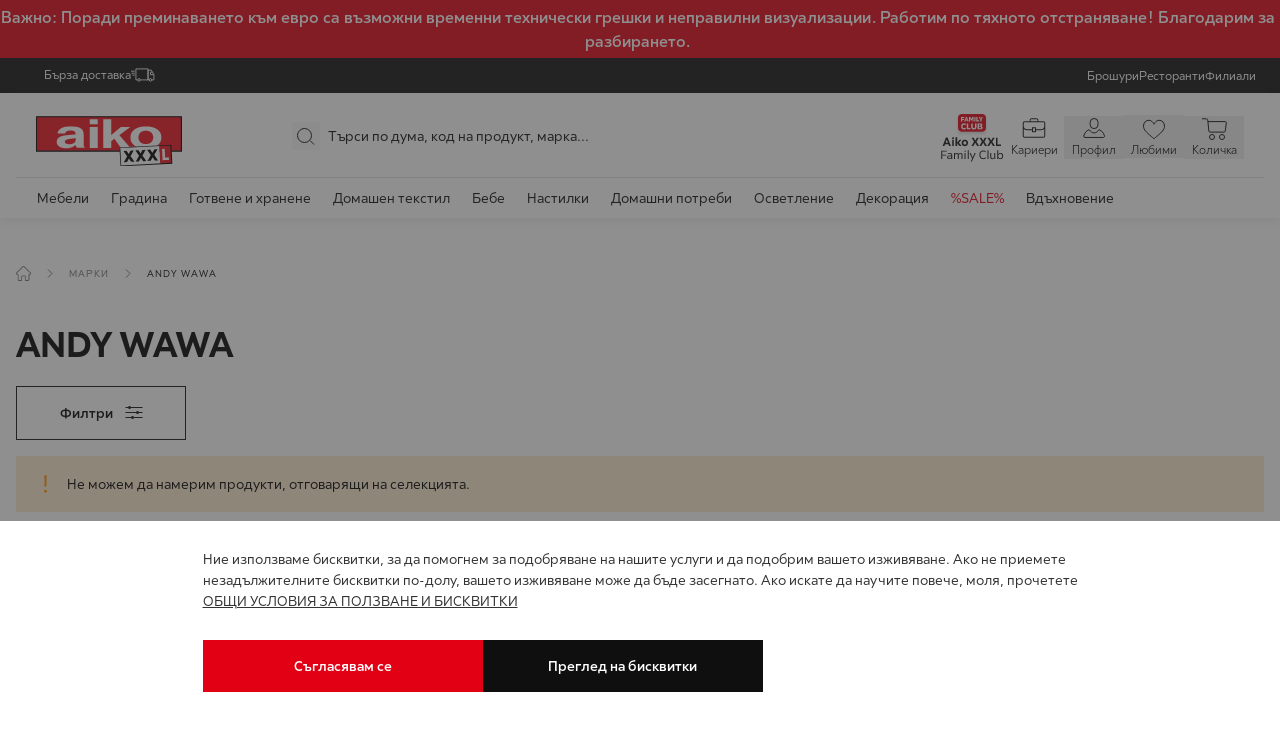

--- FILE ---
content_type: text/css
request_url: https://aiko-bg.com/static/version1768892282/_cache/merged/9be839a9da4eda6cc17470ca91958b0d.min.css
body_size: 114675
content:
*,:after,:before{--tw-border-spacing-x:0;--tw-border-spacing-y:0;--tw-translate-x:0;--tw-translate-y:0;--tw-rotate:0;--tw-skew-x:0;--tw-skew-y:0;--tw-scale-x:1;--tw-scale-y:1;--tw-pan-x: ;--tw-pan-y: ;--tw-pinch-zoom: ;--tw-scroll-snap-strictness:proximity;--tw-gradient-from-position: ;--tw-gradient-via-position: ;--tw-gradient-to-position: ;--tw-ordinal: ;--tw-slashed-zero: ;--tw-numeric-figure: ;--tw-numeric-spacing: ;--tw-numeric-fraction: ;--tw-ring-inset: ;--tw-ring-offset-width:0px;--tw-ring-offset-color:#fff;--tw-ring-color:#3b82f680;--tw-ring-offset-shadow:0 0 #0000;--tw-ring-shadow:0 0 #0000;--tw-shadow:0 0 #0000;--tw-shadow-colored:0 0 #0000;--tw-blur: ;--tw-brightness: ;--tw-contrast: ;--tw-grayscale: ;--tw-hue-rotate: ;--tw-invert: ;--tw-saturate: ;--tw-sepia: ;--tw-drop-shadow: ;--tw-backdrop-blur: ;--tw-backdrop-brightness: ;--tw-backdrop-contrast: ;--tw-backdrop-grayscale: ;--tw-backdrop-hue-rotate: ;--tw-backdrop-invert: ;--tw-backdrop-opacity: ;--tw-backdrop-saturate: ;--tw-backdrop-sepia: ;--tw-contain-size: ;--tw-contain-layout: ;--tw-contain-paint: ;--tw-contain-style: }::backdrop{--tw-border-spacing-x:0;--tw-border-spacing-y:0;--tw-translate-x:0;--tw-translate-y:0;--tw-rotate:0;--tw-skew-x:0;--tw-skew-y:0;--tw-scale-x:1;--tw-scale-y:1;--tw-pan-x: ;--tw-pan-y: ;--tw-pinch-zoom: ;--tw-scroll-snap-strictness:proximity;--tw-gradient-from-position: ;--tw-gradient-via-position: ;--tw-gradient-to-position: ;--tw-ordinal: ;--tw-slashed-zero: ;--tw-numeric-figure: ;--tw-numeric-spacing: ;--tw-numeric-fraction: ;--tw-ring-inset: ;--tw-ring-offset-width:0px;--tw-ring-offset-color:#fff;--tw-ring-color:#3b82f680;--tw-ring-offset-shadow:0 0 #0000;--tw-ring-shadow:0 0 #0000;--tw-shadow:0 0 #0000;--tw-shadow-colored:0 0 #0000;--tw-blur: ;--tw-brightness: ;--tw-contrast: ;--tw-grayscale: ;--tw-hue-rotate: ;--tw-invert: ;--tw-saturate: ;--tw-sepia: ;--tw-drop-shadow: ;--tw-backdrop-blur: ;--tw-backdrop-brightness: ;--tw-backdrop-contrast: ;--tw-backdrop-grayscale: ;--tw-backdrop-hue-rotate: ;--tw-backdrop-invert: ;--tw-backdrop-opacity: ;--tw-backdrop-saturate: ;--tw-backdrop-sepia: ;--tw-contain-size: ;--tw-contain-layout: ;--tw-contain-paint: ;--tw-contain-style: }
/*! tailwindcss v3.4.13 | MIT License | https://tailwindcss.com*/*,:after,:before{box-sizing:border-box;border:0 solid #e5e7eb}:after,:before{--tw-content:""}:host,html{line-height:1.5;-webkit-text-size-adjust:100%;tab-size:4;font-family:XXXLutzSans,Helvetica Neue,Arial,sans-serif;font-feature-settings:normal;font-variation-settings:normal;-webkit-tap-highlight-color:transparent}body{margin:0;line-height:inherit}hr{height:0;color:inherit;border-top-width:1px}abbr:where([title]){text-decoration:underline;-webkit-text-decoration:underline dotted;text-decoration:underline dotted}h1,h2,h3,h4,h5,h6{font-size:inherit;font-weight:inherit}a{color:inherit;text-decoration:inherit}b,strong{font-weight:bolder}code,kbd,pre,samp{font-family:ui-monospace,SFMono-Regular,Menlo,Monaco,Consolas,Liberation Mono,Courier New,monospace;font-feature-settings:normal;font-variation-settings:normal;font-size:1em}small{font-size:80%}sub,sup{font-size:75%;line-height:0;position:relative;vertical-align:initial}sub{bottom:-.25em}sup{top:-.5em}table{text-indent:0;border-color:inherit;border-collapse:collapse}button,input,optgroup,select,textarea{font-family:inherit;font-feature-settings:inherit;font-variation-settings:inherit;font-size:100%;font-weight:inherit;line-height:inherit;letter-spacing:inherit;color:inherit;margin:0;padding:0}button,select{text-transform:none}button,input:where([type=button]),input:where([type=reset]),input:where([type=submit]){-webkit-appearance:button;background-color:initial;background-image:none}:-moz-focusring{outline:auto}:-moz-ui-invalid{box-shadow:none}progress{vertical-align:initial}::-webkit-inner-spin-button,::-webkit-outer-spin-button{height:auto}[type=search]{-webkit-appearance:textfield;outline-offset:-2px}::-webkit-search-decoration{-webkit-appearance:none}::-webkit-file-upload-button{-webkit-appearance:button;font:inherit}summary{display:list-item}blockquote,dd,dl,figure,h1,h2,h3,h4,h5,h6,hr,p,pre{margin:0}fieldset{margin:0}fieldset,legend{padding:0}menu,ol,ul{list-style:none;margin:0;padding:0}dialog{padding:0}textarea{resize:vertical}input::placeholder,textarea::placeholder{opacity:1;color:#9ca3af}[role=button],button{cursor:pointer}:disabled{cursor:default}audio,canvas,embed,iframe,img,object,svg,video{display:block;vertical-align:middle}img,video{max-width:100%;height:auto}[hidden]{display:none}[multiple],[type=date],[type=datetime-local],[type=email],[type=month],[type=number],[type=password],[type=search],[type=tel],[type=text],[type=time],[type=url],[type=week],input:where(:not([type])),select,textarea{-webkit-appearance:none;appearance:none;background-color:#fff;border-color:#6b7280;border-width:1px;border-radius:0;padding:.5rem .75rem;font-size:1rem;line-height:1.5rem;--tw-shadow:0 0 #0000}[multiple]:focus,[type=date]:focus,[type=datetime-local]:focus,[type=email]:focus,[type=month]:focus,[type=number]:focus,[type=password]:focus,[type=search]:focus,[type=tel]:focus,[type=text]:focus,[type=time]:focus,[type=url]:focus,[type=week]:focus,input:where(:not([type])):focus,select:focus,textarea:focus{outline:2px solid #0000;outline-offset:2px;--tw-ring-inset:var(--tw-empty,/*!*/ /*!*/);--tw-ring-offset-width:0px;--tw-ring-offset-color:#fff;--tw-ring-color:#2563eb;--tw-ring-offset-shadow:var(--tw-ring-inset) 0 0 0 var(--tw-ring-offset-width) var(--tw-ring-offset-color);--tw-ring-shadow:var(--tw-ring-inset) 0 0 0 calc(1px + var(--tw-ring-offset-width)) var(--tw-ring-color);box-shadow:var(--tw-ring-offset-shadow),var(--tw-ring-shadow),var(--tw-shadow);border-color:#2563eb}input::placeholder,textarea::placeholder{color:#6b7280;opacity:1}::-webkit-datetime-edit-fields-wrapper{padding:0}::-webkit-date-and-time-value{min-height:1.5em;text-align:inherit}::-webkit-datetime-edit{display:inline-flex}::-webkit-datetime-edit,::-webkit-datetime-edit-day-field,::-webkit-datetime-edit-hour-field,::-webkit-datetime-edit-meridiem-field,::-webkit-datetime-edit-millisecond-field,::-webkit-datetime-edit-minute-field,::-webkit-datetime-edit-month-field,::-webkit-datetime-edit-second-field,::-webkit-datetime-edit-year-field{padding-top:0;padding-bottom:0}select{background-image:url("data:image/svg+xml;charset=utf-8,%3Csvg xmlns='http://www.w3.org/2000/svg' fill='none' viewBox='0 0 20 20'%3E%3Cpath stroke='%236b7280' stroke-linecap='round' stroke-linejoin='round' stroke-width='1.5' d='m6 8 4 4 4-4'/%3E%3C/svg%3E");background-position:right .5rem center;background-repeat:no-repeat;background-size:1.5em 1.5em;padding-right:2.5rem;-webkit-print-color-adjust:exact;print-color-adjust:exact}[multiple],[size]:where(select:not([size="1"])){background-image:none;background-position:0 0;background-repeat:unset;background-size:initial;padding-right:.75rem;-webkit-print-color-adjust:unset;print-color-adjust:unset}[type=checkbox],[type=radio]{-webkit-appearance:none;appearance:none;padding:0;-webkit-print-color-adjust:exact;print-color-adjust:exact;display:inline-block;vertical-align:middle;background-origin:border-box;-webkit-user-select:none;user-select:none;flex-shrink:0;height:1rem;width:1rem;color:#2563eb;background-color:#fff;border-color:#6b7280;border-width:1px;--tw-shadow:0 0 #0000}[type=checkbox]{border-radius:0}[type=radio]{border-radius:100%}[type=checkbox]:focus,[type=radio]:focus{outline:2px solid #0000;outline-offset:2px;--tw-ring-inset:var(--tw-empty,/*!*/ /*!*/);--tw-ring-offset-width:2px;--tw-ring-offset-color:#fff;--tw-ring-color:#2563eb;--tw-ring-offset-shadow:var(--tw-ring-inset) 0 0 0 var(--tw-ring-offset-width) var(--tw-ring-offset-color);--tw-ring-shadow:var(--tw-ring-inset) 0 0 0 calc(2px + var(--tw-ring-offset-width)) var(--tw-ring-color);box-shadow:var(--tw-ring-offset-shadow),var(--tw-ring-shadow),var(--tw-shadow)}[type=checkbox]:checked,[type=radio]:checked{border-color:#0000;background-color:currentColor;background-size:100% 100%;background-position:50%;background-repeat:no-repeat}[type=checkbox]:checked{background-image:url("data:image/svg+xml;charset=utf-8,%3Csvg xmlns='http://www.w3.org/2000/svg' fill='%23fff' viewBox='0 0 16 16'%3E%3Cpath d='M12.207 4.793a1 1 0 0 1 0 1.414l-5 5a1 1 0 0 1-1.414 0l-2-2a1 1 0 0 1 1.414-1.414L6.5 9.086l4.293-4.293a1 1 0 0 1 1.414 0'/%3E%3C/svg%3E")}@media (forced-colors:active) {[type=checkbox]:checked{-webkit-appearance:auto;appearance:auto}}[type=radio]:checked{background-image:url("data:image/svg+xml;charset=utf-8,%3Csvg xmlns='http://www.w3.org/2000/svg' fill='%23fff' viewBox='0 0 16 16'%3E%3Ccircle cx='8' cy='8' r='3'/%3E%3C/svg%3E")}@media (forced-colors:active) {[type=radio]:checked{-webkit-appearance:auto;appearance:auto}}[type=checkbox]:checked:focus,[type=checkbox]:checked:hover,[type=checkbox]:indeterminate,[type=radio]:checked:focus,[type=radio]:checked:hover{border-color:#0000;background-color:currentColor}[type=checkbox]:indeterminate{background-image:url("data:image/svg+xml;charset=utf-8,%3Csvg xmlns='http://www.w3.org/2000/svg' fill='none' viewBox='0 0 16 16'%3E%3Cpath stroke='%23fff' stroke-linecap='round' stroke-linejoin='round' stroke-width='2' d='M4 8h8'/%3E%3C/svg%3E");background-size:100% 100%;background-position:50%;background-repeat:no-repeat}@media (forced-colors:active) {[type=checkbox]:indeterminate{-webkit-appearance:auto;appearance:auto}}[type=checkbox]:indeterminate:focus,[type=checkbox]:indeterminate:hover{border-color:#0000;background-color:currentColor}[type=file]{background:unset;border-color:inherit;border-width:0;border-radius:0;padding:0;font-size:unset;line-height:inherit}[type=file]:focus{outline:1px solid ButtonText;outline:1px auto -webkit-focus-ring-color}.container{width:100%;margin-right:auto;margin-left:auto;padding-right:1rem;padding-left:1rem}@media (min-width:640px){.container{max-width:640px}}@media (min-width:768px){.container{max-width:768px}}@media (min-width:1024px){.container{max-width:1024px}}@media (min-width:1280px){.container{max-width:1280px}}@media (min-width:1312px){.container{max-width:1312px}}.form-input,.form-multiselect,.form-select,.form-textarea{-webkit-appearance:none;appearance:none;background-color:#fff;border-color:#6b7280;border-width:1px;border-radius:0;padding:.5rem .75rem;font-size:1rem;line-height:1.5rem;--tw-shadow:0 0 #0000}.form-input:focus,.form-multiselect:focus,.form-select:focus,.form-textarea:focus{outline:2px solid #0000;outline-offset:2px;--tw-ring-inset:var(--tw-empty,/*!*/ /*!*/);--tw-ring-offset-width:0px;--tw-ring-offset-color:#fff;--tw-ring-color:#2563eb;--tw-ring-offset-shadow:var(--tw-ring-inset) 0 0 0 var(--tw-ring-offset-width) var(--tw-ring-offset-color);--tw-ring-shadow:var(--tw-ring-inset) 0 0 0 calc(1px + var(--tw-ring-offset-width)) var(--tw-ring-color);box-shadow:var(--tw-ring-offset-shadow),var(--tw-ring-shadow),var(--tw-shadow);border-color:#2563eb}.form-input::placeholder,.form-textarea::placeholder{color:#6b7280;opacity:1}.form-input::-webkit-datetime-edit-fields-wrapper{padding:0}.form-input::-webkit-date-and-time-value{min-height:1.5em;text-align:inherit}.form-input::-webkit-datetime-edit{display:inline-flex}.form-input::-webkit-datetime-edit,.form-input::-webkit-datetime-edit-day-field,.form-input::-webkit-datetime-edit-hour-field,.form-input::-webkit-datetime-edit-meridiem-field,.form-input::-webkit-datetime-edit-millisecond-field,.form-input::-webkit-datetime-edit-minute-field,.form-input::-webkit-datetime-edit-month-field,.form-input::-webkit-datetime-edit-second-field,.form-input::-webkit-datetime-edit-year-field{padding-top:0;padding-bottom:0}.form-select{background-image:url("data:image/svg+xml;charset=utf-8,%3Csvg xmlns='http://www.w3.org/2000/svg' fill='none' viewBox='0 0 20 20'%3E%3Cpath stroke='%236b7280' stroke-linecap='round' stroke-linejoin='round' stroke-width='1.5' d='m6 8 4 4 4-4'/%3E%3C/svg%3E");background-position:right .5rem center;background-repeat:no-repeat;background-size:1.5em 1.5em;padding-right:2.5rem;-webkit-print-color-adjust:exact;print-color-adjust:exact}.form-select:where([size]:not([size="1"])){background-image:none;background-position:0 0;background-repeat:unset;background-size:initial;padding-right:.75rem;-webkit-print-color-adjust:unset;print-color-adjust:unset}.form-checkbox,.form-radio{-webkit-appearance:none;appearance:none;padding:0;-webkit-print-color-adjust:exact;print-color-adjust:exact;display:inline-block;vertical-align:middle;background-origin:border-box;-webkit-user-select:none;user-select:none;flex-shrink:0;height:1rem;width:1rem;color:#2563eb;background-color:#fff;border-color:#6b7280;border-width:1px;--tw-shadow:0 0 #0000}.form-checkbox{border-radius:0}.form-radio{border-radius:100%}.form-checkbox:focus,.form-radio:focus{outline:2px solid #0000;outline-offset:2px;--tw-ring-inset:var(--tw-empty,/*!*/ /*!*/);--tw-ring-offset-width:2px;--tw-ring-offset-color:#fff;--tw-ring-color:#2563eb;--tw-ring-offset-shadow:var(--tw-ring-inset) 0 0 0 var(--tw-ring-offset-width) var(--tw-ring-offset-color);--tw-ring-shadow:var(--tw-ring-inset) 0 0 0 calc(2px + var(--tw-ring-offset-width)) var(--tw-ring-color);box-shadow:var(--tw-ring-offset-shadow),var(--tw-ring-shadow),var(--tw-shadow)}.form-checkbox:checked,.form-radio:checked{border-color:#0000;background-color:currentColor;background-size:100% 100%;background-position:50%;background-repeat:no-repeat}.form-checkbox:checked{background-image:url("data:image/svg+xml;charset=utf-8,%3Csvg xmlns='http://www.w3.org/2000/svg' fill='%23fff' viewBox='0 0 16 16'%3E%3Cpath d='M12.207 4.793a1 1 0 0 1 0 1.414l-5 5a1 1 0 0 1-1.414 0l-2-2a1 1 0 0 1 1.414-1.414L6.5 9.086l4.293-4.293a1 1 0 0 1 1.414 0'/%3E%3C/svg%3E")}@media (forced-colors:active) {.form-checkbox:checked{-webkit-appearance:auto;appearance:auto}}.form-radio:checked{background-image:url("data:image/svg+xml;charset=utf-8,%3Csvg xmlns='http://www.w3.org/2000/svg' fill='%23fff' viewBox='0 0 16 16'%3E%3Ccircle cx='8' cy='8' r='3'/%3E%3C/svg%3E")}@media (forced-colors:active) {.form-radio:checked{-webkit-appearance:auto;appearance:auto}}.form-checkbox:checked:focus,.form-checkbox:checked:hover,.form-checkbox:indeterminate,.form-radio:checked:focus,.form-radio:checked:hover{border-color:#0000;background-color:currentColor}.form-checkbox:indeterminate{background-image:url("data:image/svg+xml;charset=utf-8,%3Csvg xmlns='http://www.w3.org/2000/svg' fill='none' viewBox='0 0 16 16'%3E%3Cpath stroke='%23fff' stroke-linecap='round' stroke-linejoin='round' stroke-width='2' d='M4 8h8'/%3E%3C/svg%3E");background-size:100% 100%;background-position:50%;background-repeat:no-repeat}@media (forced-colors:active) {.form-checkbox:indeterminate{-webkit-appearance:auto;appearance:auto}}.form-checkbox:indeterminate:focus,.form-checkbox:indeterminate:hover{border-color:#0000;background-color:currentColor}.swatch-attribute-options{display:flex;flex-direction:row;flex-wrap:wrap}.post-list-content .pager .swatch-attribute-options.order-2{margin-left:auto;justify-content:flex-end}@media (min-width:1024px){.post-list-content .pager .swatch-attribute-options.order-2{margin-bottom:0;border-style:none;padding-bottom:0}}.product-item .price-box .price-from .price-wrapper.swatch-attribute-options,.product-item .price-box .price-to .price-wrapper.swatch-attribute-options{display:inline-flex;vertical-align:bottom}.toolbar.wishlist-toolbar .grid.pager .swatch-attribute-options.items-center.order-3,.toolbar.wishlist-toolbar.top .swatch-attribute-options.order-2{display:none}.toolbar.wishlist-toolbar.bottom .swatch-attribute-options.order-2.col-span-4{margin-bottom:0;border-bottom-width:0;padding-bottom:0}@media (max-width:1023px){.toolbar.wishlist-toolbar.top .swatch-attribute-options.order-2{display:none}}.swatch-option{margin:.25rem;display:flex;justify-content:center;border-width:1px;padding:.25rem .5rem}.post-list-content .pager .swatch-option.order-2{margin-left:auto;justify-content:flex-end}@media (min-width:1024px){.post-list-content .pager .swatch-option.order-2{margin-bottom:0;border-style:none;padding-bottom:0}}.product-item .price-box .price-from .price-wrapper.swatch-option,.product-item .price-box .price-to .price-wrapper.swatch-option{display:inline-flex;vertical-align:bottom}.toolbar.wishlist-toolbar .grid.pager .swatch-option.items-center.order-3,.toolbar.wishlist-toolbar.top .swatch-option.order-2{display:none}.toolbar.wishlist-toolbar.bottom .swatch-option.order-2.col-span-4{margin-bottom:0;border-bottom-width:0;padding-bottom:0}@media (max-width:1023px){.toolbar.wishlist-toolbar.top .swatch-option.order-2{display:none}}.swatch-option{min-width:40px}.btn{--btn-stroke:#0000;--btn-bg:#000;--btn-color:#fff;display:inline-flex;min-width:170px;cursor:pointer;-webkit-user-select:none;user-select:none;align-items:center;justify-content:center;padding:1rem 1.5rem;vertical-align:middle;font-size:.875rem;line-height:1.25rem;font-weight:500;transition-duration:.3s;transition-timing-function:linear}.toolbar.wishlist-toolbar .grid.pager .flex.btn.order-3{display:none}#html-body.-amshopby-sticky .columns>.sidebar-main .swatch-attribute .min-w-20.z-10.btn.leading-tight.text-black{left:1.25rem;max-width:200px}#html-body.-amshopby-sticky .columns>.sidebar-main .swatch-attribute .min-w-20.z-10.btn.leading-tight.text-black+svg{right:-2rem}.btn{background-color:var(--btn-bg);color:var(--btn-color)}.btn:hover{background-color:"#292929";color:"#fff"}.btn:focus-visible{outline-width:0}.btn:active{border-color:var(--btn-active-stroke,var(--btn-stroke));background-color:var(--btn-active-bg,var(--btn-bg));color:var(--btn-active-color,var(--btn-color))}.btn:disabled{cursor:not-allowed;opacity:.7}.btn:disabled,.btn:disabled:hover{--tw-shadow:0 0 #0000;--tw-shadow-colored:0 0 #0000;box-shadow:var(--tw-ring-offset-shadow,0 0 #0000),var(--tw-ring-shadow,0 0 #0000),var(--tw-shadow)}.btn:disabled{border-color:var(--btn-disabled-stroke,#e5e7eb);background-color:var(--btn-disabled-bg,#fff);color:var(--btn-disabled-color,#4b5563)}.btn-primary{--btn-bg:#e20015;--btn-color:#fff;--btn-hover-bg:#ffd2d6;--btn-active-bg:#c7000a}.btn-primary:hover{--tw-bg-opacity:1;background-color:rgb(199 0 10/var(--tw-bg-opacity))}.btn-secondary{--btn-stroke:#2563eb;--btn-bg:#fff;--btn-color:#000;--btn-hover-stroke:#0f0f0f}.btn-secondary:hover{--tw-shadow:0 10px 15px -3px #0000001a,0 4px 6px -4px #0000001a;--tw-shadow-colored:0 10px 15px -3px var(--tw-shadow-color),0 4px 6px -4px var(--tw-shadow-color);box-shadow:var(--tw-ring-offset-shadow,0 0 #0000),var(--tw-ring-shadow,0 0 #0000),var(--tw-shadow)}.actions-toolbar .primary button{--btn-stroke:#0000;--btn-bg:#000;display:inline-flex;min-width:170px;cursor:pointer;-webkit-user-select:none;user-select:none;align-items:center;justify-content:center;padding:1rem 1.5rem;vertical-align:middle;font-size:.875rem;line-height:1.25rem;font-weight:500;transition-duration:.3s;transition-timing-function:linear}.toolbar.wishlist-toolbar .grid.pager .flex.actions-toolbar .primary button.order-3{display:none}#html-body.-amshopby-sticky .columns>.sidebar-main .swatch-attribute .min-w-20.z-10.actions-toolbar .primary button.leading-tight.text-black{left:1.25rem;max-width:200px}#html-body.-amshopby-sticky .columns>.sidebar-main .swatch-attribute .min-w-20.z-10.actions-toolbar .primary button.leading-tight.text-black+svg{right:-2rem}.actions-toolbar .primary button{background-color:var(--btn-bg);color:var(--btn-color)}.actions-toolbar .primary button:hover{background-color:"#292929";color:"#fff"}.actions-toolbar .primary button:focus-visible{outline-width:0}.actions-toolbar .primary button:active{border-color:var(--btn-active-stroke,var(--btn-stroke));background-color:var(--btn-active-bg,var(--btn-bg));color:var(--btn-active-color,var(--btn-color))}.actions-toolbar .primary button:disabled{cursor:not-allowed;opacity:.7}.actions-toolbar .primary button:disabled,.actions-toolbar .primary button:disabled:hover{--tw-shadow:0 0 #0000;--tw-shadow-colored:0 0 #0000;box-shadow:var(--tw-ring-offset-shadow,0 0 #0000),var(--tw-ring-shadow,0 0 #0000),var(--tw-shadow)}.actions-toolbar .primary button:disabled{border-color:var(--btn-disabled-stroke,#e5e7eb);background-color:var(--btn-disabled-bg,#fff);color:var(--btn-disabled-color,#4b5563)}.actions-toolbar .primary button{--btn-bg:#e20015;--btn-color:#fff;--btn-hover-bg:#ffd2d6;--btn-active-bg:#c7000a}.actions-toolbar .primary button:hover{--tw-bg-opacity:1;background-color:rgb(199 0 10/var(--tw-bg-opacity))}body.cms-no-route .text-page .actions-toolbar .primary button.btn-primary,body.cms-no-route .text-page .btn.actions-toolbar .primary button{padding-left:33px;padding-right:33px;font-weight:400}@media (max-width:1023px){body.cms-no-route .text-page .actions-toolbar .primary button.btn-primary,body.cms-no-route .text-page .btn.actions-toolbar .primary button{width:100%;max-width:340px}}.checkout-cart-index .cart-form .cart-discount .coupon-form .actions-toolbar .primary button.btn-primary,.checkout-cart-index .cart-form .cart-discount .coupon-form .btn.actions-toolbar .primary button{width:100%}.ambar-action-btn{border-radius:.125rem;padding:1rem .5rem;text-align:center;font-size:.875rem;line-height:1.25rem;transition-property:color,background-color,border-color,text-decoration-color,fill,stroke;transition-timing-function:cubic-bezier(.4,0,.2,1);transition-duration:.15s}#html-body.-amshopby-sticky .columns>.sidebar-main .swatch-attribute .min-w-20.z-10.ambar-action-btn.leading-tight.text-black{left:1.25rem;max-width:200px}#html-body.-amshopby-sticky .columns>.sidebar-main .swatch-attribute .min-w-20.z-10.ambar-action-btn.leading-tight.text-black+svg{right:-2rem}.ambar-action-btn:focus,.ambar-action-btn:hover{--tw-drop-shadow:drop-shadow(0 1px 2px #0000001a) drop-shadow(0 1px 1px #0000000f);filter:var(--tw-blur) var(--tw-brightness) var(--tw-contrast) var(--tw-grayscale) var(--tw-hue-rotate) var(--tw-invert) var(--tw-saturate) var(--tw-sepia) var(--tw-drop-shadow)}.ambar-btn-accept{border-radius:.125rem;padding:1rem .5rem;text-align:center;font-size:.875rem;line-height:1.25rem;transition-property:color,background-color,border-color,text-decoration-color,fill,stroke;transition-timing-function:cubic-bezier(.4,0,.2,1);transition-duration:.15s}#html-body.-amshopby-sticky .columns>.sidebar-main .swatch-attribute .min-w-20.z-10.ambar-btn-accept.leading-tight.text-black{left:1.25rem;max-width:200px}#html-body.-amshopby-sticky .columns>.sidebar-main .swatch-attribute .min-w-20.z-10.ambar-btn-accept.leading-tight.text-black+svg{right:-2rem}.ambar-btn-accept:focus,.ambar-btn-accept:hover{--tw-drop-shadow:drop-shadow(0 1px 2px #0000001a) drop-shadow(0 1px 1px #0000000f);filter:var(--tw-blur) var(--tw-brightness) var(--tw-contrast) var(--tw-grayscale) var(--tw-hue-rotate) var(--tw-invert) var(--tw-saturate) var(--tw-sepia) var(--tw-drop-shadow)}.ambar-btn-accept{color:var(--ambar-button-accept-text);background-color:var(--ambar-button-accept-color);order:var(--ambar-button-accept-order)}.ambar-btn-accept:hover{color:var(--ambar-button-accept-hover-text);background-color:var(--ambar-button-accept-hover-color)}.ambar-btn-allow{border-radius:.125rem;padding:1rem .5rem;text-align:center;font-size:.875rem;line-height:1.25rem;transition-property:color,background-color,border-color,text-decoration-color,fill,stroke;transition-timing-function:cubic-bezier(.4,0,.2,1);transition-duration:.15s}#html-body.-amshopby-sticky .columns>.sidebar-main .swatch-attribute .min-w-20.z-10.ambar-btn-allow.leading-tight.text-black{left:1.25rem;max-width:200px}#html-body.-amshopby-sticky .columns>.sidebar-main .swatch-attribute .min-w-20.z-10.ambar-btn-allow.leading-tight.text-black+svg{right:-2rem}.ambar-btn-allow:focus,.ambar-btn-allow:hover{--tw-drop-shadow:drop-shadow(0 1px 2px #0000001a) drop-shadow(0 1px 1px #0000000f);filter:var(--tw-blur) var(--tw-brightness) var(--tw-contrast) var(--tw-grayscale) var(--tw-hue-rotate) var(--tw-invert) var(--tw-saturate) var(--tw-sepia) var(--tw-drop-shadow)}.ambar-btn-allow{color:var(--ambar-button-allow-text);background-color:var(--ambar-button-allow-color);order:var(--ambar-button-allow-order)}.ambar-btn-allow:hover{color:var(--ambar-button-allow-hover-text);background-color:var(--ambar-button-allow-hover-color)}.ambar-btn-decline{border-radius:.125rem;padding:1rem .5rem;text-align:center;font-size:.875rem;line-height:1.25rem;transition-property:color,background-color,border-color,text-decoration-color,fill,stroke;transition-timing-function:cubic-bezier(.4,0,.2,1);transition-duration:.15s}#html-body.-amshopby-sticky .columns>.sidebar-main .swatch-attribute .min-w-20.z-10.ambar-btn-decline.leading-tight.text-black{left:1.25rem;max-width:200px}#html-body.-amshopby-sticky .columns>.sidebar-main .swatch-attribute .min-w-20.z-10.ambar-btn-decline.leading-tight.text-black+svg{right:-2rem}.ambar-btn-decline:focus,.ambar-btn-decline:hover{--tw-drop-shadow:drop-shadow(0 1px 2px #0000001a) drop-shadow(0 1px 1px #0000000f);filter:var(--tw-blur) var(--tw-brightness) var(--tw-contrast) var(--tw-grayscale) var(--tw-hue-rotate) var(--tw-invert) var(--tw-saturate) var(--tw-sepia) var(--tw-drop-shadow)}.ambar-btn-decline{color:var(--ambar-button-decline-text);background-color:var(--ambar-button-decline-color);order:var(--ambar-button-decline-order)}.ambar-btn-decline:hover{color:var(--ambar-button-decline-hover-text);background-color:var(--ambar-button-decline-hover-color)}.ambar-btn-settings{border-radius:.125rem;padding:1rem .5rem;text-align:center;font-size:.875rem;line-height:1.25rem;transition-property:color,background-color,border-color,text-decoration-color,fill,stroke;transition-timing-function:cubic-bezier(.4,0,.2,1);transition-duration:.15s}#html-body.-amshopby-sticky .columns>.sidebar-main .swatch-attribute .min-w-20.z-10.ambar-btn-settings.leading-tight.text-black{left:1.25rem;max-width:200px}#html-body.-amshopby-sticky .columns>.sidebar-main .swatch-attribute .min-w-20.z-10.ambar-btn-settings.leading-tight.text-black+svg{right:-2rem}.ambar-btn-settings:focus,.ambar-btn-settings:hover{--tw-drop-shadow:drop-shadow(0 1px 2px #0000001a) drop-shadow(0 1px 1px #0000000f);filter:var(--tw-blur) var(--tw-brightness) var(--tw-contrast) var(--tw-grayscale) var(--tw-hue-rotate) var(--tw-invert) var(--tw-saturate) var(--tw-sepia) var(--tw-drop-shadow)}.ambar-btn-settings{color:var(--ambar-button-settings-text);background-color:var(--ambar-button-settings-color);order:var(--ambar-button-settings-order)}.ambar-btn-settings:hover{color:var(--ambar-button-settings-hover-text);background-color:var(--ambar-button-settings-hover-color)}.am-cookie-bar-settings input[type=checkbox].amsettings-bar-input-toggle:not([disabled]):checked{background-color:var(--ambar-toggle-active-color)}.am-cookie-bar-settings input[type=checkbox].amsettings-bar-input-toggle:not([checked]){background-color:var(--ambar-toggle-inactive-color)}.am-cookie-sidebar input[type=checkbox].amsettings-bar-input-toggle:not([disabled]):checked{background-color:var(--ambar-sidebar-toggle-active-color)}.am-cookie-sidebar input[type=checkbox].amsettings-bar-input-toggle:not([checked]){background-color:var(--ambar-sidebar-toggle-inactive-color)}#category-view-container{display:flex;flex-direction:column;align-items:center;padding:1rem 0}.post-list-content .pager #category-view-container.order-2{margin-left:auto;justify-content:flex-end}@media (min-width:1024px){.post-list-content .pager #category-view-container.order-2{margin-bottom:0;border-style:none;padding-bottom:0}}.product-item .price-box .price-from .price-wrapper#category-view-container,.product-item .price-box .price-to .price-wrapper#category-view-container{display:inline-flex;vertical-align:bottom}.toolbar.wishlist-toolbar .grid.pager #category-view-container.items-center.order-3,.toolbar.wishlist-toolbar .grid.pager .flex#category-view-container.order-3,.toolbar.wishlist-toolbar.top #category-view-container.order-2{display:none}.toolbar.wishlist-toolbar.bottom #category-view-container.order-2.col-span-4{margin-bottom:0;border-bottom-width:0;padding-bottom:0}@media (max-width:1023px){.toolbar.wishlist-toolbar.top #category-view-container.order-2{display:none}}.price-including-tax+.price-excluding-tax{font-size:.875rem;line-height:1.25rem}#html-body.-amshopby-sticky .columns>.sidebar-main .swatch-attribute .min-w-20.z-10.price-including-tax+.price-excluding-tax.leading-tight.text-black{left:1.25rem;max-width:200px}#html-body.-amshopby-sticky .columns>.sidebar-main .swatch-attribute .min-w-20.z-10.price-including-tax+.price-excluding-tax.leading-tight.text-black+svg{right:-2rem}.price-including-tax+.price-excluding-tax:before{content:attr(data-label) ": "}.price-excluding-tax,.price-including-tax{white-space:nowrap}.price-excluding-tax .price,.price-including-tax .price{font-weight:600;line-height:1.625}.price-excluding-tax,.weee[data-label]{display:block}#gallery .fixed
.weee[data-label] .amasty-label-container,#gallery .fixed.price-excluding-tax .amasty-label-container{display:none}[data-content-type$=block] .price-excluding-tax p:last-child,[data-content-type$=block] .weee[data-label] p:last-child{margin-bottom:1rem;margin-top:0}@media (max-width:1023px){#header .form.mini-search .search-box-content:last-of-type a
.weee[data-label]:last-of-type,#header .form.mini-search .search-box-content:last-of-type a.price-excluding-tax:last-of-type{border-bottom:none}.family-club-loyalty-benefits .icon-item-big-icons span
.weee[data-label],.family-club-loyalty-benefits .icon-item-big-icons span.price-excluding-tax{text-align:left}}.bfb-popup .price-excluding-tax.bfb,.bfb-popup .weee[data-label].bfb{box-shadow:none}.bfb-popup-container .price-excluding-tax.bfb,.bfb-popup-container .weee[data-label].bfb{background:#fff;box-shadow:none}.price-excluding-tax.bfb,.weee[data-label].bfb{box-sizing:border-box;position:relative;margin:0 auto;max-width:100%}.price-excluding-tax.bfb.bfb-loading .bfb-loading-mask,.weee[data-label].bfb.bfb-loading .bfb-loading-mask{display:block}.weee[data-label]{margin-top:.25rem;font-size:.875rem;line-height:1.25rem}#html-body.-amshopby-sticky .columns>.sidebar-main .swatch-attribute .min-w-20.z-10.weee[data-label].leading-tight.text-black{left:1.25rem;max-width:200px}#html-body.-amshopby-sticky .columns>.sidebar-main .swatch-attribute .min-w-20.z-10.weee[data-label].leading-tight.text-black+svg{right:-2rem}.price-container.price-tier_price{display:flex;gap:.25rem}.post-list-content .pager .price-container.price-tier_price.order-2{margin-left:auto;justify-content:flex-end}@media (min-width:1024px){.post-list-content .pager .price-container.price-tier_price.order-2{margin-bottom:0;border-style:none;padding-bottom:0}}.product-item .price-box .price-from .price-wrapper.price-container.price-tier_price,.product-item .price-box .price-to .price-wrapper.price-container.price-tier_price{display:inline-flex;vertical-align:bottom}.toolbar.wishlist-toolbar .grid.pager .price-container.price-tier_price.items-center.order-3,.toolbar.wishlist-toolbar.top .price-container.price-tier_price.order-2{display:none}.toolbar.wishlist-toolbar.bottom .price-container.price-tier_price.order-2.col-span-4{margin-bottom:0;border-bottom-width:0;padding-bottom:0}@media (max-width:1023px){.toolbar.wishlist-toolbar.top .price-container.price-tier_price.order-2{display:none}}.price-container .weee:before,.price-container.price-tier_price>.price-including-tax+.price-excluding-tax:before{content:"(" attr(data-label) ": "}.price-container .weee:after,.price-container.price-tier_price>.price-including-tax+.price-excluding-tax:after{content:")"}.form-email,.form-input,.form-multiselect,.form-select,.form-textarea{min-height:.25rem;border-radius:0;border-width:1px}.form-email,.form-email:focus,.form-input,.form-input:focus,.form-multiselect,.form-multiselect:focus,.form-select,.form-select:focus,.form-textarea,.form-textarea:focus{--tw-border-opacity:1;border-color:rgb(225 225 225/var(--tw-border-opacity));--tw-shadow:0 0 #0000;--tw-shadow-colored:0 0 #0000;box-shadow:var(--tw-ring-offset-shadow,0 0 #0000),var(--tw-ring-shadow,0 0 #0000),var(--tw-shadow);outline:2px solid #0000;outline-offset:2px}.form-email:focus,.form-input:focus,.form-multiselect:focus,.form-select:focus,.form-textarea:focus{--tw-ring-offset-shadow:var(--tw-ring-inset) 0 0 0 var(--tw-ring-offset-width) var(--tw-ring-offset-color);--tw-ring-shadow:var(--tw-ring-inset) 0 0 0 calc(var(--tw-ring-offset-width)) var(--tw-ring-color);box-shadow:var(--tw-ring-offset-shadow),var(--tw-ring-shadow),var(--tw-shadow,0 0 #0000);--tw-ring-offset-width:0px}.page.messages{position:-webkit-sticky;position:sticky;top:0;z-index:20}.page.messages .messages section#messages{width:100%;padding-right:1rem;padding-left:1rem}@media (min-width:640px){.page.messages .messages section#messages{max-width:640px}}@media (min-width:768px){.page.messages .messages section#messages{max-width:768px}}@media (min-width:1024px){.page.messages .messages section#messages{max-width:1024px}}@media (min-width:1280px){.page.messages .messages section#messages{max-width:1280px}}@media (min-width:1312px){.page.messages .messages section#messages{max-width:1312px}}.page.messages .messages section#messages{margin-left:auto;margin-right:auto;padding-top:.75rem;padding-bottom:.75rem}body.cms-page-view.page-layout-1column .column.main .page.messages .messages section#messages.h1-title-container{padding-left:0;padding-right:0}body.mpblog-post-view .page.messages .messages section#messages.h1-title-container{justify-content:center}@media (max-width:1023px){.breadcrumbs .page.messages .messages section#messages,body.cms-brands #maincontent .page.messages .messages section#messages.h1-title-container,body.restaurant-view-index #maincontent .page.messages .messages section#messages.h1-title-container{padding-left:.75rem;padding-right:.75rem}#maincontent .page.messages .messages section#messages{padding-left:.5rem;padding-right:.5rem}#maincontent .page.messages .messages section#messages.homepage-products-wrapper.recommended{padding-right:0}#maincontent .page.messages .messages section#messages.homepage-widgets-content.furniture-stores-aiko,#maincontent .page.messages .messages section#messages.homepage-widgets-content.furniture-stores-aiko .widget-title{padding-left:.25rem;padding-right:.25rem}#maincontent .page.messages .messages section#messages.h1-title-container{padding-left:.75rem;padding-right:.75rem}.page-footer .page.messages .messages section#messages{padding-left:0;padding-right:0}.page-footer .page.messages .messages section#messages.vat-text{padding-left:1rem;padding-right:1rem}.page-footer .page.messages .messages section#messages.vat-text span{display:block;border-top-width:1px;--tw-border-opacity:1;border-color:rgb(225 225 225/var(--tw-border-opacity));padding-top:1.5rem}#gallery .fixed.page-footer .page.messages .messages section#messages.vat-text span .amasty-label-container{display:none}[data-content-type$=block] .page-footer .page.messages .messages section#messages.vat-text span p:last-child{margin-bottom:1rem;margin-top:0}@media (max-width:1023px){#header .form.mini-search .search-box-content:last-of-type a.page-footer .page.messages .messages section#messages.vat-text span:last-of-type{border-bottom:none}.family-club-loyalty-benefits .icon-item-big-icons span.page-footer .page.messages .messages section#messages.vat-text span{text-align:left}}.bfb-popup .page-footer .page.messages .messages section#messages.vat-text span.bfb{box-shadow:none}.bfb-popup-container .page-footer .page.messages .messages section#messages.vat-text span.bfb{background:#fff;box-shadow:none}.page-footer .page.messages .messages section#messages.vat-text span.bfb{box-sizing:border-box;position:relative;margin:0 auto;max-width:100%}.page-footer .page.messages .messages section#messages.vat-text span.bfb.bfb-loading .bfb-loading-mask{display:block}.page-footer .page.messages .messages section#messages .form.subscribe{padding-left:.75rem;padding-right:.75rem}.copyright-wrapper .page.messages .messages section#messages svg.mr-6{display:inline-block}.bfb-widget.tips-for-kitchen .bfb-element #bf-wanted-date .bfb-element-control-inner .field.date .copyright-wrapper .page.messages .messages section#messages svg.mr-6.relative .absolute.right-0{top:9px}@media (max-width:1023px){.form-cart .click-and-collect label.copyright-wrapper .page.messages .messages section#messages svg.mr-6{max-width:90%}}.copyright-wrapper .page.messages .messages section#messages .copy{display:inline-block}.bfb-widget.tips-for-kitchen .bfb-element #bf-wanted-date .bfb-element-control-inner .field.date .copyright-wrapper .page.messages .messages section#messages .copy.relative .absolute.right-0{top:9px}@media (max-width:1023px){.form-cart .click-and-collect label.copyright-wrapper .page.messages .messages section#messages .copy{max-width:90%}}.copyright-wrapper .page.messages .messages section#messages .social-icons{justify-content:center;gap:1.5rem;padding-top:1.5rem;padding-bottom:1.5rem;text-align:center}.copyright-wrapper .page.messages .messages section#messages .stenik{align-items:center;justify-content:center;padding-bottom:.5rem}.toolbar.wishlist-toolbar .grid.pager .flex.copyright-wrapper .page.messages .messages section#messages .stenik.order-3{display:none}}@media (max-width:640px){#maincontent .page.messages .messages section#messages.homepage-widgets-content.top-categories{padding-left:0;padding-right:0}#maincontent .page.messages .messages section#messages.homepage-widgets-content.top-categories .widget-title{padding-left:.5rem;padding-right:.5rem}}.product-info-main .page.messages .messages section#messages.product h1{margin:0;padding:0;font-size:1.5rem;line-height:2rem;line-height:30px;--tw-text-opacity:1;color:rgb(15 15 15/var(--tw-text-opacity))}@media (max-width:1023px){#maincontent .product-info-main .page.messages .messages section#messages.h1-title-container{padding-left:0;padding-right:0}.product-item .list-wishlist svg.relative.page.messages .messages section#messages{height:17px;width:18px}.product-info-main .page.messages .messages section#messages.product h1{font-size:1.25rem;line-height:1.75rem;line-height:25px}.product-info-main .pdp-sticky-content .page.messages .messages section#messages{min-height:70px;padding:16px 76px 16px 78px;position:relative}.product-info-main .pdp-sticky-content .page.messages .messages section#messages .sticky-img{position:absolute;left:8px;top:16px;z-index:10}.product-info-main .pdp-sticky-content .page.messages .messages section#messages .sticky-img img{width:60px;height:60px}.product-info-main .pdp-sticky-content .page.messages .messages section#messages #sticky-add-to-cart{position:absolute;right:8px;top:16px;z-index:10}.product-info-main .pdp-sticky-content .page.messages .messages section#messages .price-box .old-price{margin-bottom:0}.product-info-main .pdp-sticky-content .page.messages .messages section#messages .price-box .old-price .price-label,.product-info-main .pdp-sticky-content .page.messages .messages section#messages .price-box .old-price .price-wrapper{font-size:12px;line-height:15px}.product-info-main .pdp-sticky-content .page.messages .messages section#messages .price-box .final-price .price-wrapper{font-size:14px;line-height:18px}.product-info-main .pdp-sticky-content .page.messages .messages section#messages .price-box .including-vat{display:none}.product-info-main .pdp-sticky-content .page.messages .messages section#messages .price-box .price-from .price-container .price-label,.product-info-main .pdp-sticky-content .page.messages .messages section#messages .price-box .price-from .price-container .price-wrapper .price,.product-info-main .pdp-sticky-content .page.messages .messages section#messages .price-box .price-from .price-container .price-wrapper .side-price,.product-info-main .pdp-sticky-content .page.messages .messages section#messages .price-box .price-to .price-container .price-label,.product-info-main .pdp-sticky-content .page.messages .messages section#messages .price-box .price-to .price-container .price-wrapper .price,.product-info-main .pdp-sticky-content .page.messages .messages section#messages .price-box .price-to .price-container .price-wrapper .side-price{font-size:13px;line-height:15px}}body.account .column.main .page.messages .messages section#messages.h1-title-container{padding-left:0;padding-right:0}@media (max-width:1023px){#maincontent .customer-account-wrapper .column.main .page.messages .messages section#messages.h1-title-container{padding-left:0;padding-right:0}}.checkout-cart-index #maincontent .page.messages .messages section#messages .page-title{margin-top:0;margin-bottom:.5rem;font-size:2.25rem;line-height:2.5rem;line-height:45px}@media (min-width:1024px){.checkout-cart-index #maincontent .page.messages .messages section#messages .page-title{margin-bottom:2.5rem}}.message{position:relative;margin-bottom:.5rem;display:flex;width:100%;align-items:center;justify-content:space-between;--tw-bg-opacity:1;background-color:rgb(246 246 246/var(--tw-bg-opacity));padding:19px 1.25rem 19px 51px;font-size:.875rem;line-height:1.25rem;font-weight:400;line-height:18px}.bfb-widget.tips-for-kitchen .bfb-element #bf-wanted-date .bfb-element-control-inner .field.date .inline-block.message .absolute.right-0{top:9px}.post-list-content .pager .message.order-2{margin-left:auto;justify-content:flex-end}@media (min-width:1024px){.post-list-content .pager .message.order-2{margin-bottom:0;border-style:none;padding-bottom:0}}.product-item .price-box .price-from .price-wrapper.message,.product-item .price-box .price-to .price-wrapper.message{display:inline-flex;vertical-align:bottom}@media (max-width:1023px){.product-item .list-wishlist svg.message.mx-auto{height:17px;width:18px}}.toolbar.wishlist-toolbar .grid.pager .flex.message.order-3,.toolbar.wishlist-toolbar .grid.pager .message.items-center.order-3,.toolbar.wishlist-toolbar.top .message.order-2{display:none}.toolbar.wishlist-toolbar.bottom .message.order-2.col-span-4{margin-bottom:0;border-bottom-width:0;padding-bottom:0}@media (max-width:1023px){.toolbar.wishlist-toolbar.top .message.order-2{display:none}}#html-body.-amshopby-sticky .columns>.sidebar-main .swatch-attribute .min-w-20.z-10.message.leading-tight.text-black{left:1.25rem;max-width:200px}#html-body.-amshopby-sticky .columns>.sidebar-main .swatch-attribute .min-w-20.z-10.message.leading-tight.text-black+svg{right:-2rem}.message:before{content:"";width:18px;height:18px;position:absolute;left:20px;z-index:2;background-repeat:no-repeat;background-position:50%}.message.error{--tw-bg-opacity:1;background-color:rgb(255 210 214/var(--tw-bg-opacity))}.message.error:before{background-image:url("[data-uri]");background-size:11px 12px;top:20px}.message.success{--tw-bg-opacity:1;background-color:rgb(231 247 214/var(--tw-bg-opacity))}.message.success:before{background-image:url("[data-uri]");background-size:13px 10px;top:19px}.message.info,.message.notice{--tw-bg-opacity:1;background-color:rgb(255 236 210/var(--tw-bg-opacity))}.message.info:before,.message.notice:before{background-image:url("[data-uri]");background-size:3px 18px}.message.warning{--tw-bg-opacity:1;background-color:rgb(255 210 214/var(--tw-bg-opacity))}.message.warning:before{background-image:url("[data-uri]");background-size:11px 12px;top:20px}.message a{text-decoration-line:underline}.product-item .price-container{display:block}#gallery .fixed.product-item .price-container .amasty-label-container{display:none}[data-content-type$=block] .product-item .price-container p:last-child{margin-bottom:1rem;margin-top:0}@media (max-width:1023px){#header .form.mini-search .search-box-content:last-of-type a.product-item .price-container:last-of-type{border-bottom:none}.family-club-loyalty-benefits .icon-item-big-icons span.product-item .price-container{text-align:left}}.bfb-popup .product-item .price-container.bfb{box-shadow:none}.bfb-popup-container .product-item .price-container.bfb{background:#fff;box-shadow:none}.product-item .price-container.bfb{box-sizing:border-box;position:relative;margin:0 auto;max-width:100%}.product-item .price-container.bfb.bfb-loading .bfb-loading-mask{display:block}.product-item .price-container .price{font-size:.875rem;line-height:1.25rem;font-weight:500}#html-body.-amshopby-sticky .columns>.sidebar-main .swatch-attribute .min-w-20.z-10.product-item .price-container .price.leading-tight.text-black{left:1.25rem;max-width:200px}#html-body.-amshopby-sticky .columns>.sidebar-main .swatch-attribute .min-w-20.z-10.product-item .price-container .price.leading-tight.text-black+svg{right:-2rem}.product-item .price-container .price-label{font-size:.875rem;line-height:1.25rem}#html-body.-amshopby-sticky .columns>.sidebar-main .swatch-attribute .min-w-20.z-10.product-item .price-container .price-label.leading-tight.text-black{left:1.25rem;max-width:200px}#html-body.-amshopby-sticky .columns>.sidebar-main .swatch-attribute .min-w-20.z-10.product-item .price-container .price-label.leading-tight.text-black+svg{right:-2rem}.product-item .special-price .price-container .price-label{position:absolute;width:1px;height:1px;padding:0;margin:-1px;overflow:hidden;clip:rect(0,0,0,0);white-space:nowrap;border-width:0}.product-item .old-price .price-container .price{font-weight:400;--tw-text-opacity:1;color:rgb(118 118 118/var(--tw-text-opacity));text-decoration-line:line-through}.page-product-bundle .price-final_price .price-from,.page-product-bundle .price-final_price .price-to{display:inline-block}.bfb-widget.tips-for-kitchen .bfb-element #bf-wanted-date .bfb-element-control-inner .field.date .page-product-bundle .price-final_price .price-from.relative .absolute.right-0,.bfb-widget.tips-for-kitchen .bfb-element #bf-wanted-date .bfb-element-control-inner .field.date .page-product-bundle .price-final_price .price-to.relative .absolute.right-0{top:9px}@media (max-width:1023px){.form-cart .click-and-collect label .page-product-bundle .price-final_price .price-to,.form-cart .click-and-collect label.page-product-bundle .price-final_price .price-from{max-width:90%}}.page-product-bundle .price-final_price .price-from .price-container,.page-product-bundle .price-final_price .price-to .price-container{margin-bottom:1rem;display:block;--tw-text-opacity:1;color:rgb(55 65 81/var(--tw-text-opacity))}#gallery .fixed .page-product-bundle .price-final_price .price-to .price-container .amasty-label-container,#gallery .fixed.page-product-bundle .price-final_price .price-from .price-container .amasty-label-container{display:none}[data-content-type$=block] .page-product-bundle .price-final_price .price-from .price-container p:last-child,[data-content-type$=block] .page-product-bundle .price-final_price .price-to .price-container p:last-child{margin-bottom:1rem;margin-top:0}@media (max-width:1023px){#header .form.mini-search .search-box-content:last-of-type a .page-product-bundle .price-final_price .price-to .price-container:last-of-type,#header .form.mini-search .search-box-content:last-of-type a.page-product-bundle .price-final_price .price-from .price-container:last-of-type{border-bottom:none}.family-club-loyalty-benefits .icon-item-big-icons span .page-product-bundle .price-final_price .price-to .price-container,.family-club-loyalty-benefits .icon-item-big-icons span.page-product-bundle .price-final_price .price-from .price-container{text-align:left}}.bfb-popup .page-product-bundle .price-final_price .price-from .price-container.bfb,.bfb-popup .page-product-bundle .price-final_price .price-to .price-container.bfb{box-shadow:none}.bfb-popup-container .page-product-bundle .price-final_price .price-from .price-container.bfb,.bfb-popup-container .page-product-bundle .price-final_price .price-to .price-container.bfb{background:#fff;box-shadow:none}.page-product-bundle .price-final_price .price-from .price-container.bfb,.page-product-bundle .price-final_price .price-to .price-container.bfb{box-sizing:border-box;position:relative;margin:0 auto;max-width:100%}.page-product-bundle .price-final_price .price-from .price-container.bfb.bfb-loading .bfb-loading-mask,.page-product-bundle .price-final_price .price-to .price-container.bfb.bfb-loading .bfb-loading-mask{display:block}.page-product-bundle .price-final_price .price-from .price-container .price-label,.page-product-bundle .price-final_price .price-to .price-container .price-label{display:block;font-size:1.125rem;line-height:1.75rem;font-weight:500}#gallery .fixed .page-product-bundle .price-final_price .price-to .price-container .price-label .amasty-label-container,#gallery .fixed.page-product-bundle .price-final_price .price-from .price-container .price-label .amasty-label-container{display:none}[data-content-type$=block] .page-product-bundle .price-final_price .price-from .price-container .price-label p:last-child,[data-content-type$=block] .page-product-bundle .price-final_price .price-to .price-container .price-label p:last-child{margin-bottom:1rem;margin-top:0}@media (max-width:1023px){#header .form.mini-search .search-box-content:last-of-type a .page-product-bundle .price-final_price .price-to .price-container .price-label:last-of-type,#header .form.mini-search .search-box-content:last-of-type a.page-product-bundle .price-final_price .price-from .price-container .price-label:last-of-type{border-bottom:none}.family-club-loyalty-benefits .icon-item-big-icons span .page-product-bundle .price-final_price .price-to .price-container .price-label,.family-club-loyalty-benefits .icon-item-big-icons span.page-product-bundle .price-final_price .price-from .price-container .price-label{text-align:left}}.bfb-popup .page-product-bundle .price-final_price .price-from .price-container .price-label.bfb,.bfb-popup .page-product-bundle .price-final_price .price-to .price-container .price-label.bfb{box-shadow:none}.bfb-popup-container .page-product-bundle .price-final_price .price-from .price-container .price-label.bfb,.bfb-popup-container .page-product-bundle .price-final_price .price-to .price-container .price-label.bfb{background:#fff;box-shadow:none}.page-product-bundle .price-final_price .price-from .price-container .price-label.bfb,.page-product-bundle .price-final_price .price-to .price-container .price-label.bfb{box-sizing:border-box;position:relative;margin:0 auto;max-width:100%}.page-product-bundle .price-final_price .price-from .price-container .price-label.bfb.bfb-loading .bfb-loading-mask,.page-product-bundle .price-final_price .price-to .price-container .price-label.bfb.bfb-loading .bfb-loading-mask{display:block}.page-product-bundle .price-final_price .price-from .price-container .price,.page-product-bundle .price-final_price .price-to .price-container .price{font-size:1.5rem;line-height:2rem;font-weight:700;--tw-text-opacity:1;color:rgb(226 0 21/var(--tw-text-opacity))}.page-product-bundle .price-final_price .price-from .price-including-tax+.price-excluding-tax,.page-product-bundle .price-final_price .price-to .price-including-tax+.price-excluding-tax{margin-top:.25rem}.page-product-bundle .price-final_price .price-from .price-including-tax+.price-excluding-tax .price,.page-product-bundle .price-final_price .price-to .price-including-tax+.price-excluding-tax .price{font-size:1rem;line-height:1.5rem}.page-product-bundle .price-final_price .price-from .old-price .price-container .price,.page-product-bundle .price-final_price .price-from .old-price .price-container .price-label,.page-product-bundle .price-final_price .price-to .old-price .price-container .price,.page-product-bundle .price-final_price .price-to .old-price .price-container .price-label{display:inline;font-size:1rem;line-height:1.5rem;font-weight:400;--tw-text-opacity:1;color:rgb(107 114 128/var(--tw-text-opacity))}.wishlist-widget .price-box .old-price,.wishlist-widget .price-box .price-label{position:absolute;width:1px;height:1px;padding:0;margin:-1px;overflow:hidden;clip:rect(0,0,0,0);white-space:nowrap;border-width:0}.backdrop{position:fixed;top:0;right:0;bottom:0;left:0;display:flex;background-color:rgb(15 15 15/var(--tw-bg-opacity));--tw-bg-opacity:0.25}#gallery .backdrop.block .amasty-label-container{display:none}.post-list-content .pager .backdrop.order-2{margin-left:auto;justify-content:flex-end}@media (min-width:1024px){.post-list-content .pager .backdrop.order-2{margin-bottom:0;border-style:none;padding-bottom:0}}.product-item .price-box .price-from .price-wrapper.backdrop,.product-item .price-box .price-to .price-wrapper.backdrop{display:inline-flex;vertical-align:bottom}.toolbar.wishlist-toolbar .grid.pager .backdrop.items-center.order-3,.toolbar.wishlist-toolbar.top .backdrop.order-2{display:none}.toolbar.wishlist-toolbar.bottom .backdrop.order-2.col-span-4{margin-bottom:0;border-bottom-width:0;padding-bottom:0}@media (max-width:1023px){.toolbar.wishlist-toolbar.top .backdrop.order-2{display:none}}.snap{scroll-snap-type:x mandatory;scroll-behavior:smooth;scrollbar-width:none}.snap::-webkit-scrollbar{display:none}.snap>div{scroll-snap-align:start}:where(html){scrollbar-gutter:stable}.clearfix:after{content:"";display:block;clear:both}.page-main{margin-top:2rem}.columns{width:100%;margin-right:auto;margin-left:auto;padding-right:1rem;padding-left:1rem}@media (min-width:640px){.columns{max-width:640px}}@media (min-width:768px){.columns{max-width:768px}}@media (min-width:1024px){.columns{max-width:1024px}}@media (min-width:1280px){.columns{max-width:1280px}}@media (min-width:1312px){.columns{max-width:1312px}}.columns{display:grid;grid-template-columns:repeat(1,minmax(0,1fr));column-gap:2rem;row-gap:1rem}body.cms-page-view.page-layout-1column .column.main .columns.h1-title-container{padding-left:0;padding-right:0}body.mpblog-post-view .columns.h1-title-container{justify-content:center}@media (max-width:1023px){.breadcrumbs .columns,body.cms-brands #maincontent .columns.h1-title-container,body.restaurant-view-index #maincontent .columns.h1-title-container{padding-left:.75rem;padding-right:.75rem}#maincontent .columns{padding-left:.5rem;padding-right:.5rem}#maincontent .columns.homepage-products-wrapper.recommended{padding-right:0}#maincontent .columns.homepage-widgets-content.furniture-stores-aiko,#maincontent .columns.homepage-widgets-content.furniture-stores-aiko .widget-title{padding-left:.25rem;padding-right:.25rem}#maincontent .columns.h1-title-container{padding-left:.75rem;padding-right:.75rem}.page-footer .columns{padding-left:0;padding-right:0}.page-footer .columns.vat-text{padding-left:1rem;padding-right:1rem}.page-footer .columns.vat-text span{display:block;border-top-width:1px;--tw-border-opacity:1;border-color:rgb(225 225 225/var(--tw-border-opacity));padding-top:1.5rem}#gallery .fixed.page-footer .columns.vat-text span .amasty-label-container{display:none}[data-content-type$=block] .page-footer .columns.vat-text span p:last-child{margin-bottom:1rem;margin-top:0}@media (max-width:1023px){#header .form.mini-search .search-box-content:last-of-type a.page-footer .columns.vat-text span:last-of-type{border-bottom:none}.family-club-loyalty-benefits .icon-item-big-icons span.page-footer .columns.vat-text span{text-align:left}}.bfb-popup .page-footer .columns.vat-text span.bfb{box-shadow:none}.bfb-popup-container .page-footer .columns.vat-text span.bfb{background:#fff;box-shadow:none}.page-footer .columns.vat-text span.bfb{box-sizing:border-box;position:relative;margin:0 auto;max-width:100%}.page-footer .columns.vat-text span.bfb.bfb-loading .bfb-loading-mask{display:block}.page-footer .columns .form.subscribe{padding-left:.75rem;padding-right:.75rem}.copyright-wrapper .columns svg.mr-6{display:inline-block}.bfb-widget.tips-for-kitchen .bfb-element #bf-wanted-date .bfb-element-control-inner .field.date .copyright-wrapper .columns svg.mr-6.relative .absolute.right-0{top:9px}@media (max-width:1023px){.form-cart .click-and-collect label.copyright-wrapper .columns svg.mr-6{max-width:90%}}.copyright-wrapper .columns .copy{display:inline-block}.bfb-widget.tips-for-kitchen .bfb-element #bf-wanted-date .bfb-element-control-inner .field.date .copyright-wrapper .columns .copy.relative .absolute.right-0{top:9px}@media (max-width:1023px){.form-cart .click-and-collect label.copyright-wrapper .columns .copy{max-width:90%}}.copyright-wrapper .columns .social-icons{justify-content:center;gap:1.5rem;padding-top:1.5rem;padding-bottom:1.5rem;text-align:center}.copyright-wrapper .columns .stenik{align-items:center;justify-content:center;padding-bottom:.5rem}.toolbar.wishlist-toolbar .grid.pager .flex.copyright-wrapper .columns .stenik.order-3{display:none}}@media (max-width:640px){#maincontent .columns.homepage-widgets-content.top-categories{padding-left:0;padding-right:0}#maincontent .columns.homepage-widgets-content.top-categories .widget-title{padding-left:.5rem;padding-right:.5rem}}.product-info-main .columns.product h1{margin:0;padding:0;font-size:1.5rem;line-height:2rem;line-height:30px;--tw-text-opacity:1;color:rgb(15 15 15/var(--tw-text-opacity))}@media (max-width:1023px){#maincontent .product-info-main .columns.h1-title-container{padding-left:0;padding-right:0}.product-info-main .columns.product h1{font-size:1.25rem;line-height:1.75rem;line-height:25px}.product-info-main .pdp-sticky-content .columns{min-height:70px;padding:16px 76px 16px 78px;position:relative}.product-info-main .pdp-sticky-content .columns .sticky-img{position:absolute;left:8px;top:16px;z-index:10}.product-info-main .pdp-sticky-content .columns .sticky-img img{width:60px;height:60px}.product-info-main .pdp-sticky-content .columns #sticky-add-to-cart{position:absolute;right:8px;top:16px;z-index:10}.product-info-main .pdp-sticky-content .columns .price-box .old-price{margin-bottom:0}.product-info-main .pdp-sticky-content .columns .price-box .old-price .price-label,.product-info-main .pdp-sticky-content .columns .price-box .old-price .price-wrapper{font-size:12px;line-height:15px}.product-info-main .pdp-sticky-content .columns .price-box .final-price .price-wrapper{font-size:14px;line-height:18px}.product-info-main .pdp-sticky-content .columns .price-box .including-vat{display:none}.product-info-main .pdp-sticky-content .columns .price-box .price-from .price-container .price-label,.product-info-main .pdp-sticky-content .columns .price-box .price-from .price-container .price-wrapper .price,.product-info-main .pdp-sticky-content .columns .price-box .price-from .price-container .price-wrapper .side-price,.product-info-main .pdp-sticky-content .columns .price-box .price-to .price-container .price-label,.product-info-main .pdp-sticky-content .columns .price-box .price-to .price-container .price-wrapper .price,.product-info-main .pdp-sticky-content .columns .price-box .price-to .price-container .price-wrapper .side-price{font-size:13px;line-height:15px}}body.account .column.main .columns.h1-title-container{padding-left:0;padding-right:0}.toolbar.wishlist-toolbar .columns.pager{display:inline-block}.bfb-widget.tips-for-kitchen .bfb-element #bf-wanted-date .bfb-element-control-inner .field.date .toolbar.wishlist-toolbar .columns.pager.relative .absolute.right-0{top:9px}@media (max-width:1023px){.form-cart .click-and-collect label.toolbar.wishlist-toolbar .columns.pager{max-width:90%}}.toolbar.wishlist-toolbar .columns.pager .flex.items-center.order-3{display:none}@media (max-width:1023px){#maincontent .customer-account-wrapper .column.main .columns.h1-title-container{padding-left:0;padding-right:0}}.checkout-cart-index #maincontent .columns .page-title{margin-top:0;margin-bottom:.5rem;font-size:2.25rem;line-height:2.5rem;line-height:45px}@media (min-width:1024px){.checkout-cart-index #maincontent .columns .page-title{margin-bottom:2.5rem}}.columns{grid-template-rows:auto minmax(0,1fr)}.columns .main{order:2}.post-list-content .pager .flex.columns .main{margin-left:auto;justify-content:flex-end}@media (min-width:1024px){.post-list-content .pager .flex.columns .main{margin-bottom:0;border-style:none;padding-bottom:0}}.toolbar.wishlist-toolbar.top .flex.columns .main{display:none}.toolbar.wishlist-toolbar.bottom .flex.columns .main.col-span-4{margin-bottom:0;border-bottom-width:0;padding-bottom:0}@media (max-width:1023px){.toolbar.wishlist-toolbar.top .flex.columns .main{display:none}}.columns .sidebar{order:3}.toolbar.wishlist-toolbar .grid.pager .flex.items-center.columns .sidebar{display:none}.product-main-full-width .columns{max-width:none}.page-main-full-width .columns{max-width:none;padding-left:0;padding-right:0}.account .columns .sidebar-main,.page-with-filter .columns .sidebar-main{order:1}@media (min-width:640px){.page-layout-2columns-left .columns,.page-layout-2columns-right .columns,.page-layout-3columns .columns{grid-template-columns:repeat(2,minmax(0,1fr))}.page-layout-2columns-left .columns .main,.page-layout-2columns-right .columns .main,.page-layout-3columns .columns .main{grid-column:span 2/span 2}.account .columns .sidebar-main,.page-with-filter .columns .sidebar-main{grid-column:1/-1}.account .columns .sidebar-additional{grid-column:span 2/span 2}}@media (min-width:768px){.page-layout-2columns-left .columns,.page-layout-2columns-right .columns,.page-layout-3columns .columns{grid-template-columns:repeat(3,minmax(0,1fr))}.page-layout-2columns-left .columns .main,.page-layout-2columns-right .columns .main,.page-layout-3columns .columns .main{grid-row:span 2/span 2}.page-layout-2columns-left .columns .sidebar,.page-layout-2columns-right .columns .sidebar,.page-layout-3columns .columns .sidebar{grid-column:span 1/span 1}.page-layout-2columns-left .columns .main,.page-layout-3columns .columns .main{grid-column-start:2!important}.page-layout-2columns-left .columns .sidebar,.page-layout-3columns .columns .sidebar{order:1}.page-layout-2columns-left .columns .sidebar~.sidebar-additional,.page-layout-3columns .columns .sidebar~.sidebar-additional{order:3}.toolbar.wishlist-toolbar .grid.pager .flex.items-center .page-layout-3columns .columns .sidebar~.sidebar-additional,.toolbar.wishlist-toolbar .grid.pager .flex.items-center.page-layout-2columns-left .columns .sidebar~.sidebar-additional{display:none}.page-layout-2columns-right .sidebar-main,.page-layout-2columns-right.page-with-filter .sidebar-main{order:3}.toolbar.wishlist-toolbar .grid.pager .flex.items-center .page-layout-2columns-right.page-with-filter .sidebar-main,.toolbar.wishlist-toolbar .grid.pager .flex.items-center.page-layout-2columns-right .sidebar-main{display:none}}@media (min-width:1024px){.page-layout-2columns-left .columns,.page-layout-2columns-right .columns,.page-layout-3columns .columns{grid-template-columns:repeat(4,minmax(0,1fr))}.page-layout-2columns-left .columns .main,.page-layout-2columns-right .columns .main{grid-column:span 3/span 3}.page-layout-3columns .columns .sidebar-additional{grid-column-start:4}}.product-image-container{width:100%!important}.product-image-container img{width:100%}body{--tw-bg-opacity:1;background-color:rgb(250 250 250/var(--tw-bg-opacity))}[x-cloak]{display:none!important}.card{border-radius:.125rem;--tw-bg-opacity:1;background-color:rgb(255 255 255/var(--tw-bg-opacity));padding:1rem;--tw-shadow:0 1px 3px 0 #0000001a,0 1px 2px -1px #0000001a;--tw-shadow-colored:0 1px 3px 0 var(--tw-shadow-color),0 1px 2px -1px var(--tw-shadow-color);box-shadow:var(--tw-ring-offset-shadow,0 0 #0000),var(--tw-ring-shadow,0 0 #0000),var(--tw-shadow)}.card-interactive:hover{--tw-bg-opacity:1;background-color:rgb(250 250 250/var(--tw-bg-opacity))}@font-face{font-family:XXXLutzSans;src:url(../../frontend/Stenik/hyva/bg_BG/fonts/XXXLutzSans/XXXLutzSans-Light.woff2) format("woff2"),url(../../frontend/Stenik/hyva/bg_BG/fonts/XXXLutzSans/XXXLutzSans-Light.woff) format("woff");font-weight:300;font-style:normal;font-display:swap}@font-face{font-family:XXXLutzSans;src:url(../../frontend/Stenik/hyva/bg_BG/fonts/XXXLutzSans/XXXLutzSans-Regular.woff2) format("woff2"),url(../../frontend/Stenik/hyva/bg_BG/fonts/XXXLutzSans/XXXLutzSans-Regular.woff) format("woff");font-weight:400;font-style:normal;font-display:swap}@font-face{font-family:XXXLutzSans;src:url(../../frontend/Stenik/hyva/bg_BG/fonts/XXXLutzSans/XXXLutzSans-Medium.woff2) format("woff2"),url(../../frontend/Stenik/hyva/bg_BG/fonts/XXXLutzSans/XXXLutzSans-Medium.woff) format("woff");font-weight:500;font-style:normal;font-display:swap}@font-face{font-family:XXXLutzSans;src:url(../../frontend/Stenik/hyva/bg_BG/fonts/XXXLutzSans/XXXLutzSans-Bold.woff2) format("woff2"),url(../../frontend/Stenik/hyva/bg_BG/fonts/XXXLutzSans/XXXLutzSans-Bold.woff) format("woff");font-weight:700;font-style:normal;font-display:swap}@font-face{font-family:XXXLutzSans;src:url(../../frontend/Stenik/hyva/bg_BG/fonts/XXXLutzSans/XXXLutzSans-Heavy.woff2) format("woff2"),url(../../frontend/Stenik/hyva/bg_BG/fonts/XXXLutzSans/XXXLutzSans-Heavy.woff) format("woff");font-weight:900;font-style:normal;font-display:swap}html{-webkit-font-smoothing:antialiased;-moz-osx-font-smoothing:grayscale}body{font-size:1rem;line-height:1.5rem;line-height:1.5;letter-spacing:0;--tw-text-opacity:1;color:rgb(0 0 0/var(--tw-text-opacity))}#html-body.-amshopby-sticky .columns>.sidebar-main .swatch-attribute body.min-w-20.z-10.text-sm.leading-tight{left:1.25rem;max-width:200px}#html-body.-amshopby-sticky .columns>.sidebar-main .swatch-attribute body.min-w-20.z-10.text-sm.leading-tight+svg{right:-2rem}[data-content-type=row]{box-sizing:border-box}[data-content-type=row]>div{margin-bottom:.625rem;padding:.625rem}[data-content-type=row][data-appearance=contained]{width:100%;padding-right:1rem;padding-left:1rem}@media (min-width:640px){[data-content-type=row][data-appearance=contained]{max-width:640px}}@media (min-width:768px){[data-content-type=row][data-appearance=contained]{max-width:768px}}@media (min-width:1024px){[data-content-type=row][data-appearance=contained]{max-width:1024px}}@media (min-width:1280px){[data-content-type=row][data-appearance=contained]{max-width:1280px}}@media (min-width:1312px){[data-content-type=row][data-appearance=contained]{max-width:1312px}}body.cms-page-view.page-layout-1column .column.main [data-content-type=row][data-appearance=contained].h1-title-container{padding-left:0;padding-right:0}body.mpblog-post-view [data-content-type=row][data-appearance=contained].h1-title-container{justify-content:center}@media (max-width:1023px){.breadcrumbs [data-content-type=row][data-appearance=contained],body.cms-brands #maincontent [data-content-type=row][data-appearance=contained].h1-title-container,body.restaurant-view-index #maincontent [data-content-type=row][data-appearance=contained].h1-title-container{padding-left:.75rem;padding-right:.75rem}#maincontent [data-content-type=row][data-appearance=contained]{padding-left:.5rem;padding-right:.5rem}#maincontent [data-content-type=row][data-appearance=contained].homepage-products-wrapper.recommended{padding-right:0}#maincontent [data-content-type=row][data-appearance=contained].homepage-widgets-content.furniture-stores-aiko,#maincontent [data-content-type=row][data-appearance=contained].homepage-widgets-content.furniture-stores-aiko .widget-title{padding-left:.25rem;padding-right:.25rem}#maincontent [data-content-type=row][data-appearance=contained].h1-title-container{padding-left:.75rem;padding-right:.75rem}.page-footer [data-content-type=row][data-appearance=contained]{padding-left:0;padding-right:0}.page-footer [data-content-type=row][data-appearance=contained].vat-text{padding-left:1rem;padding-right:1rem}.page-footer [data-content-type=row][data-appearance=contained].vat-text span{display:block;border-top-width:1px;--tw-border-opacity:1;border-color:rgb(225 225 225/var(--tw-border-opacity));padding-top:1.5rem}#gallery .fixed.page-footer [data-content-type=row][data-appearance=contained].vat-text span .amasty-label-container{display:none}[data-content-type$=block] .page-footer [data-content-type=row][data-appearance=contained].vat-text span p:last-child{margin-bottom:1rem;margin-top:0}@media (max-width:1023px){#header .form.mini-search .search-box-content:last-of-type a.page-footer [data-content-type=row][data-appearance=contained].vat-text span:last-of-type{border-bottom:none}.family-club-loyalty-benefits .icon-item-big-icons span.page-footer [data-content-type=row][data-appearance=contained].vat-text span{text-align:left}}.bfb-popup .page-footer [data-content-type=row][data-appearance=contained].vat-text span.bfb{box-shadow:none}.bfb-popup-container .page-footer [data-content-type=row][data-appearance=contained].vat-text span.bfb{background:#fff;box-shadow:none}.page-footer [data-content-type=row][data-appearance=contained].vat-text span.bfb{box-sizing:border-box;position:relative;margin:0 auto;max-width:100%}.page-footer [data-content-type=row][data-appearance=contained].vat-text span.bfb.bfb-loading .bfb-loading-mask{display:block}.page-footer [data-content-type=row][data-appearance=contained] .form.subscribe{padding-left:.75rem;padding-right:.75rem}.copyright-wrapper [data-content-type=row][data-appearance=contained] svg.mr-6{display:inline-block}.bfb-widget.tips-for-kitchen .bfb-element #bf-wanted-date .bfb-element-control-inner .field.date .copyright-wrapper [data-content-type=row][data-appearance=contained] svg.mr-6.relative .absolute.right-0{top:9px}@media (max-width:1023px){.form-cart .click-and-collect label.copyright-wrapper [data-content-type=row][data-appearance=contained] svg.mr-6{max-width:90%}}.copyright-wrapper [data-content-type=row][data-appearance=contained] .copy{display:inline-block}.bfb-widget.tips-for-kitchen .bfb-element #bf-wanted-date .bfb-element-control-inner .field.date .copyright-wrapper [data-content-type=row][data-appearance=contained] .copy.relative .absolute.right-0{top:9px}@media (max-width:1023px){.form-cart .click-and-collect label.copyright-wrapper [data-content-type=row][data-appearance=contained] .copy{max-width:90%}}.copyright-wrapper [data-content-type=row][data-appearance=contained] .social-icons{justify-content:center;gap:1.5rem;padding-top:1.5rem;padding-bottom:1.5rem;text-align:center}.copyright-wrapper [data-content-type=row][data-appearance=contained] .stenik{align-items:center;justify-content:center;padding-bottom:.5rem}.toolbar.wishlist-toolbar .grid.pager .flex.copyright-wrapper [data-content-type=row][data-appearance=contained] .stenik.order-3{display:none}}@media (max-width:640px){#maincontent [data-content-type=row][data-appearance=contained].homepage-widgets-content.top-categories{padding-left:0;padding-right:0}#maincontent [data-content-type=row][data-appearance=contained].homepage-widgets-content.top-categories .widget-title{padding-left:.5rem;padding-right:.5rem}}.product-info-main [data-content-type=row][data-appearance=contained].product h1{margin:0;padding:0;font-size:1.5rem;line-height:2rem;line-height:30px;--tw-text-opacity:1;color:rgb(15 15 15/var(--tw-text-opacity))}@media (max-width:1023px){#maincontent .product-info-main [data-content-type=row][data-appearance=contained].h1-title-container{padding-left:0;padding-right:0}.product-info-main [data-content-type=row][data-appearance=contained].product h1{font-size:1.25rem;line-height:1.75rem;line-height:25px}.product-info-main .pdp-sticky-content [data-content-type=row][data-appearance=contained]{min-height:70px;padding:16px 76px 16px 78px;position:relative}.product-info-main .pdp-sticky-content [data-content-type=row][data-appearance=contained] .sticky-img{position:absolute;left:8px;top:16px;z-index:10}.product-info-main .pdp-sticky-content [data-content-type=row][data-appearance=contained] .sticky-img img{width:60px;height:60px}.product-info-main .pdp-sticky-content [data-content-type=row][data-appearance=contained] #sticky-add-to-cart{position:absolute;right:8px;top:16px;z-index:10}.product-info-main .pdp-sticky-content [data-content-type=row][data-appearance=contained] .price-box .old-price{margin-bottom:0}.product-info-main .pdp-sticky-content [data-content-type=row][data-appearance=contained] .price-box .old-price .price-label,.product-info-main .pdp-sticky-content [data-content-type=row][data-appearance=contained] .price-box .old-price .price-wrapper{font-size:12px;line-height:15px}.product-info-main .pdp-sticky-content [data-content-type=row][data-appearance=contained] .price-box .final-price .price-wrapper{font-size:14px;line-height:18px}.product-info-main .pdp-sticky-content [data-content-type=row][data-appearance=contained] .price-box .including-vat{display:none}.product-info-main .pdp-sticky-content [data-content-type=row][data-appearance=contained] .price-box .price-from .price-container .price-label,.product-info-main .pdp-sticky-content [data-content-type=row][data-appearance=contained] .price-box .price-from .price-container .price-wrapper .price,.product-info-main .pdp-sticky-content [data-content-type=row][data-appearance=contained] .price-box .price-from .price-container .price-wrapper .side-price,.product-info-main .pdp-sticky-content [data-content-type=row][data-appearance=contained] .price-box .price-to .price-container .price-label,.product-info-main .pdp-sticky-content [data-content-type=row][data-appearance=contained] .price-box .price-to .price-container .price-wrapper .price,.product-info-main .pdp-sticky-content [data-content-type=row][data-appearance=contained] .price-box .price-to .price-container .price-wrapper .side-price{font-size:13px;line-height:15px}}body.account .column.main [data-content-type=row][data-appearance=contained].h1-title-container{padding-left:0;padding-right:0}@media (max-width:1023px){#maincontent .customer-account-wrapper .column.main [data-content-type=row][data-appearance=contained].h1-title-container{padding-left:0;padding-right:0}}.checkout-cart-index #maincontent [data-content-type=row][data-appearance=contained] .page-title{margin-top:0;margin-bottom:.5rem;font-size:2.25rem;line-height:2.5rem;line-height:45px}@media (min-width:1024px){.checkout-cart-index #maincontent [data-content-type=row][data-appearance=contained] .page-title{margin-bottom:2.5rem}}[data-content-type=row][data-appearance=contained]{margin-left:auto;margin-right:auto;box-sizing:border-box}[data-content-type=row][data-appearance=contained] [data-element=inner]{box-sizing:border-box;background-attachment:scroll!important}[data-content-type=row][data-appearance=full-bleed],[data-content-type=row][data-appearance=full-width]{background-attachment:scroll!important}[data-content-type=row][data-appearance=full-width]>.row-full-width-inner{width:100%;margin-right:auto;margin-left:auto;padding-right:1rem;padding-left:1rem}@media (min-width:640px){[data-content-type=row][data-appearance=full-width]>.row-full-width-inner{max-width:640px}}@media (min-width:768px){[data-content-type=row][data-appearance=full-width]>.row-full-width-inner{max-width:768px}}@media (min-width:1024px){[data-content-type=row][data-appearance=full-width]>.row-full-width-inner{max-width:1024px}}@media (min-width:1280px){[data-content-type=row][data-appearance=full-width]>.row-full-width-inner{max-width:1280px}}@media (min-width:1312px){[data-content-type=row][data-appearance=full-width]>.row-full-width-inner{max-width:1312px}}body.cms-page-view.page-layout-1column .column.main [data-content-type=row][data-appearance=full-width]>.row-full-width-inner.h1-title-container{padding-left:0;padding-right:0}body.mpblog-post-view [data-content-type=row][data-appearance=full-width]>.row-full-width-inner.h1-title-container{justify-content:center}@media (max-width:1023px){.breadcrumbs [data-content-type=row][data-appearance=full-width]>.row-full-width-inner,body.cms-brands #maincontent [data-content-type=row][data-appearance=full-width]>.row-full-width-inner.h1-title-container,body.restaurant-view-index #maincontent [data-content-type=row][data-appearance=full-width]>.row-full-width-inner.h1-title-container{padding-left:.75rem;padding-right:.75rem}#maincontent [data-content-type=row][data-appearance=full-width]>.row-full-width-inner{padding-left:.5rem;padding-right:.5rem}#maincontent [data-content-type=row][data-appearance=full-width]>.row-full-width-inner.homepage-products-wrapper.recommended{padding-right:0}#maincontent [data-content-type=row][data-appearance=full-width]>.row-full-width-inner.homepage-widgets-content.furniture-stores-aiko,#maincontent [data-content-type=row][data-appearance=full-width]>.row-full-width-inner.homepage-widgets-content.furniture-stores-aiko .widget-title{padding-left:.25rem;padding-right:.25rem}#maincontent [data-content-type=row][data-appearance=full-width]>.row-full-width-inner.h1-title-container{padding-left:.75rem;padding-right:.75rem}.page-footer [data-content-type=row][data-appearance=full-width]>.row-full-width-inner{padding-left:0;padding-right:0}.page-footer [data-content-type=row][data-appearance=full-width]>.row-full-width-inner.vat-text{padding-left:1rem;padding-right:1rem}.page-footer [data-content-type=row][data-appearance=full-width]>.row-full-width-inner.vat-text span{display:block;border-top-width:1px;--tw-border-opacity:1;border-color:rgb(225 225 225/var(--tw-border-opacity));padding-top:1.5rem}#gallery .fixed.page-footer [data-content-type=row][data-appearance=full-width]>.row-full-width-inner.vat-text span .amasty-label-container{display:none}[data-content-type$=block] .page-footer [data-content-type=row][data-appearance=full-width]>.row-full-width-inner.vat-text span p:last-child{margin-bottom:1rem;margin-top:0}@media (max-width:1023px){#header .form.mini-search .search-box-content:last-of-type a.page-footer [data-content-type=row][data-appearance=full-width]>.row-full-width-inner.vat-text span:last-of-type{border-bottom:none}.family-club-loyalty-benefits .icon-item-big-icons span.page-footer [data-content-type=row][data-appearance=full-width]>.row-full-width-inner.vat-text span{text-align:left}}.bfb-popup .page-footer [data-content-type=row][data-appearance=full-width]>.row-full-width-inner.vat-text span.bfb{box-shadow:none}.bfb-popup-container .page-footer [data-content-type=row][data-appearance=full-width]>.row-full-width-inner.vat-text span.bfb{background:#fff;box-shadow:none}.page-footer [data-content-type=row][data-appearance=full-width]>.row-full-width-inner.vat-text span.bfb{box-sizing:border-box;position:relative;margin:0 auto;max-width:100%}.page-footer [data-content-type=row][data-appearance=full-width]>.row-full-width-inner.vat-text span.bfb.bfb-loading .bfb-loading-mask{display:block}.page-footer [data-content-type=row][data-appearance=full-width]>.row-full-width-inner .form.subscribe{padding-left:.75rem;padding-right:.75rem}.copyright-wrapper [data-content-type=row][data-appearance=full-width]>.row-full-width-inner svg.mr-6{display:inline-block}.bfb-widget.tips-for-kitchen .bfb-element #bf-wanted-date .bfb-element-control-inner .field.date .copyright-wrapper [data-content-type=row][data-appearance=full-width]>.row-full-width-inner svg.mr-6.relative .absolute.right-0{top:9px}@media (max-width:1023px){.form-cart .click-and-collect label.copyright-wrapper [data-content-type=row][data-appearance=full-width]>.row-full-width-inner svg.mr-6{max-width:90%}}.copyright-wrapper [data-content-type=row][data-appearance=full-width]>.row-full-width-inner .copy{display:inline-block}.bfb-widget.tips-for-kitchen .bfb-element #bf-wanted-date .bfb-element-control-inner .field.date .copyright-wrapper [data-content-type=row][data-appearance=full-width]>.row-full-width-inner .copy.relative .absolute.right-0{top:9px}@media (max-width:1023px){.form-cart .click-and-collect label.copyright-wrapper [data-content-type=row][data-appearance=full-width]>.row-full-width-inner .copy{max-width:90%}}.copyright-wrapper [data-content-type=row][data-appearance=full-width]>.row-full-width-inner .social-icons{justify-content:center;gap:1.5rem;padding-top:1.5rem;padding-bottom:1.5rem;text-align:center}.copyright-wrapper [data-content-type=row][data-appearance=full-width]>.row-full-width-inner .stenik{align-items:center;justify-content:center;padding-bottom:.5rem}.toolbar.wishlist-toolbar .grid.pager .flex.copyright-wrapper [data-content-type=row][data-appearance=full-width]>.row-full-width-inner .stenik.order-3{display:none}}@media (max-width:640px){#maincontent [data-content-type=row][data-appearance=full-width]>.row-full-width-inner.homepage-widgets-content.top-categories{padding-left:0;padding-right:0}#maincontent [data-content-type=row][data-appearance=full-width]>.row-full-width-inner.homepage-widgets-content.top-categories .widget-title{padding-left:.5rem;padding-right:.5rem}}.product-info-main [data-content-type=row][data-appearance=full-width]>.row-full-width-inner.product h1{margin:0;padding:0;font-size:1.5rem;line-height:2rem;line-height:30px;--tw-text-opacity:1;color:rgb(15 15 15/var(--tw-text-opacity))}@media (max-width:1023px){#maincontent .product-info-main [data-content-type=row][data-appearance=full-width]>.row-full-width-inner.h1-title-container{padding-left:0;padding-right:0}.product-info-main [data-content-type=row][data-appearance=full-width]>.row-full-width-inner.product h1{font-size:1.25rem;line-height:1.75rem;line-height:25px}.product-info-main .pdp-sticky-content [data-content-type=row][data-appearance=full-width]>.row-full-width-inner{min-height:70px;padding:16px 76px 16px 78px;position:relative}.product-info-main .pdp-sticky-content [data-content-type=row][data-appearance=full-width]>.row-full-width-inner .sticky-img{position:absolute;left:8px;top:16px;z-index:10}.product-info-main .pdp-sticky-content [data-content-type=row][data-appearance=full-width]>.row-full-width-inner .sticky-img img{width:60px;height:60px}.product-info-main .pdp-sticky-content [data-content-type=row][data-appearance=full-width]>.row-full-width-inner #sticky-add-to-cart{position:absolute;right:8px;top:16px;z-index:10}.product-info-main .pdp-sticky-content [data-content-type=row][data-appearance=full-width]>.row-full-width-inner .price-box .old-price{margin-bottom:0}.product-info-main .pdp-sticky-content [data-content-type=row][data-appearance=full-width]>.row-full-width-inner .price-box .old-price .price-label,.product-info-main .pdp-sticky-content [data-content-type=row][data-appearance=full-width]>.row-full-width-inner .price-box .old-price .price-wrapper{font-size:12px;line-height:15px}.product-info-main .pdp-sticky-content [data-content-type=row][data-appearance=full-width]>.row-full-width-inner .price-box .final-price .price-wrapper{font-size:14px;line-height:18px}.product-info-main .pdp-sticky-content [data-content-type=row][data-appearance=full-width]>.row-full-width-inner .price-box .including-vat{display:none}.product-info-main .pdp-sticky-content [data-content-type=row][data-appearance=full-width]>.row-full-width-inner .price-box .price-from .price-container .price-label,.product-info-main .pdp-sticky-content [data-content-type=row][data-appearance=full-width]>.row-full-width-inner .price-box .price-from .price-container .price-wrapper .price,.product-info-main .pdp-sticky-content [data-content-type=row][data-appearance=full-width]>.row-full-width-inner .price-box .price-from .price-container .price-wrapper .side-price,.product-info-main .pdp-sticky-content [data-content-type=row][data-appearance=full-width]>.row-full-width-inner .price-box .price-to .price-container .price-label,.product-info-main .pdp-sticky-content [data-content-type=row][data-appearance=full-width]>.row-full-width-inner .price-box .price-to .price-container .price-wrapper .price,.product-info-main .pdp-sticky-content [data-content-type=row][data-appearance=full-width]>.row-full-width-inner .price-box .price-to .price-container .price-wrapper .side-price{font-size:13px;line-height:15px}}body.account .column.main [data-content-type=row][data-appearance=full-width]>.row-full-width-inner.h1-title-container{padding-left:0;padding-right:0}@media (max-width:1023px){#maincontent .customer-account-wrapper .column.main [data-content-type=row][data-appearance=full-width]>.row-full-width-inner.h1-title-container{padding-left:0;padding-right:0}}.checkout-cart-index #maincontent [data-content-type=row][data-appearance=full-width]>.row-full-width-inner .page-title{margin-top:0;margin-bottom:.5rem;font-size:2.25rem;line-height:2.5rem;line-height:45px}@media (min-width:1024px){.checkout-cart-index #maincontent [data-content-type=row][data-appearance=full-width]>.row-full-width-inner .page-title{margin-bottom:2.5rem}}[data-content-type=column-group],[data-content-type=column-line]{flex-wrap:wrap}@media (min-width:768px){[data-content-type=column-group],[data-content-type=column-line]{flex-wrap:nowrap}}[data-content-type=column]{box-sizing:border-box;width:100%;max-width:100%;background-attachment:scroll!important;flex-basis:100%}@media (min-width:768px){[data-content-type=column]{flex-basis:auto}}[data-content-type=tabs] .tabs-navigation{margin-bottom:-1px;display:block;padding:0;--tw-shadow:0 1px 3px 0 #0000001a,0 1px 2px -1px #0000001a;--tw-shadow-colored:0 1px 3px 0 var(--tw-shadow-color),0 1px 2px -1px var(--tw-shadow-color);box-shadow:var(--tw-ring-offset-shadow,0 0 #0000),var(--tw-ring-shadow,0 0 #0000),var(--tw-shadow)}#gallery .fixed[data-content-type=tabs] .tabs-navigation .amasty-label-container{display:none}[data-content-type$=block] [data-content-type=tabs] .tabs-navigation p:last-child{margin-bottom:1rem;margin-top:0}@media (max-width:1023px){#header .form.mini-search .search-box-content:last-of-type a[data-content-type=tabs] .tabs-navigation:last-of-type{border-bottom:none}.family-club-loyalty-benefits .icon-item-big-icons span[data-content-type=tabs] .tabs-navigation{text-align:left}}.bfb-popup [data-content-type=tabs] .tabs-navigation.bfb{box-shadow:none}.bfb-popup-container [data-content-type=tabs] .tabs-navigation.bfb{background:#fff;box-shadow:none}[data-content-type=tabs] .tabs-navigation.bfb{box-sizing:border-box;position:relative;margin:0 auto;max-width:100%}[data-content-type=tabs] .tabs-navigation.bfb.bfb-loading .bfb-loading-mask{display:block}[data-content-type=tabs] .tabs-navigation li.tab-header{position:relative;margin:0 0 0 -1px;display:inline-block;max-width:100%;overflow-wrap:break-word;border-bottom-left-radius:0;border-bottom-right-radius:0;border-width:1px 1px 0;border-style:solid;--tw-border-opacity:1;border-color:rgb(209 213 219/var(--tw-border-opacity));--tw-bg-opacity:1;background-color:rgb(243 244 246/var(--tw-bg-opacity))}.bfb-widget.tips-for-kitchen .bfb-element #bf-wanted-date .bfb-element-control-inner .field.date .inline-block[data-content-type=tabs] .tabs-navigation li.tab-header .absolute.right-0,.bfb-widget.tips-for-kitchen .bfb-element #bf-wanted-date .bfb-element-control-inner .field.date [data-content-type=tabs] .tabs-navigation li.tab-header.relative .absolute.right-0{top:9px}@media (max-width:1023px){.product-item .list-wishlist svg[data-content-type=tabs] .tabs-navigation li.tab-header.mx-auto{height:17px;width:18px}.form-cart .click-and-collect label[data-content-type=tabs] .tabs-navigation li.tab-header{max-width:90%}}[data-content-type=tabs] .tabs-navigation li.tab-header:first-child{margin-left:0}[data-content-type=tabs] .tabs-navigation li.tab-header.active{z-index:20;--tw-bg-opacity:1;background-color:rgb(255 255 255/var(--tw-bg-opacity));border-bottom:1px solid #fff}[data-content-type=tabs] .tabs-navigation li.tab-header a.tab-title{position:relative;display:block;cursor:pointer;white-space:normal;padding:.75rem 1.25rem;vertical-align:middle;font-size:.875rem;line-height:1.25rem;font-weight:600}#gallery .fixed[data-content-type=tabs] .tabs-navigation li.tab-header a.tab-title .amasty-label-container{display:none}[data-content-type$=block] [data-content-type=tabs] .tabs-navigation li.tab-header a.tab-title p:last-child{margin-bottom:1rem;margin-top:0}.bfb-widget.tips-for-kitchen .bfb-element #bf-wanted-date .bfb-element-control-inner .field.date .inline-block[data-content-type=tabs] .tabs-navigation li.tab-header a.tab-title .absolute.right-0{top:9px}@media (max-width:1023px){#header .form.mini-search .search-box-content:last-of-type a[data-content-type=tabs] .tabs-navigation li.tab-header a.tab-title:last-of-type{border-bottom:none}.family-club-loyalty-benefits .icon-item-big-icons span[data-content-type=tabs] .tabs-navigation li.tab-header a.tab-title{text-align:left}.product-item .list-wishlist svg[data-content-type=tabs] .tabs-navigation li.tab-header a.tab-title.mx-auto{height:17px;width:18px}}#html-body.-amshopby-sticky .columns>.sidebar-main .swatch-attribute .min-w-20.z-10[data-content-type=tabs] .tabs-navigation li.tab-header a.tab-title.leading-tight.text-black{left:1.25rem;max-width:200px}#html-body.-amshopby-sticky .columns>.sidebar-main .swatch-attribute .min-w-20.z-10[data-content-type=tabs] .tabs-navigation li.tab-header a.tab-title.leading-tight.text-black+svg{right:-2rem}.bfb-popup [data-content-type=tabs] .tabs-navigation li.tab-header a.tab-title.bfb{box-shadow:none}.bfb-popup-container [data-content-type=tabs] .tabs-navigation li.tab-header a.tab-title.bfb{background:#fff;box-shadow:none}[data-content-type=tabs] .tabs-navigation li.tab-header a.tab-title.bfb{box-sizing:border-box;position:relative;margin:0 auto;max-width:100%}[data-content-type=tabs] .tabs-navigation li.tab-header a.tab-title.bfb.bfb-loading .bfb-loading-mask{display:block}[data-content-type=tabs] .tabs-navigation li.tab-header a.tab-title span{font-weight:600;line-height:1.25rem;--tw-text-opacity:1;color:rgb(0 0 0/var(--tw-text-opacity))}#html-body.-amshopby-sticky .columns>.sidebar-main .swatch-attribute .min-w-20.z-10.text-sm.leading-tight[data-content-type=tabs] .tabs-navigation li.tab-header a.tab-title span{left:1.25rem;max-width:200px}#html-body.-amshopby-sticky .columns>.sidebar-main .swatch-attribute .min-w-20.z-10.text-sm.leading-tight[data-content-type=tabs] .tabs-navigation li.tab-header a.tab-title span+svg{right:-2rem}[data-content-type=tabs] .tabs-content{position:relative;z-index:10;box-sizing:border-box;overflow:hidden;border-radius:.125rem;border-width:1px;border-style:solid;--tw-border-opacity:1;border-color:rgb(209 213 219/var(--tw-border-opacity));--tw-bg-opacity:1;background-color:rgb(255 255 255/var(--tw-bg-opacity));--tw-shadow:0 1px 3px 0 #0000001a,0 1px 2px -1px #0000001a;--tw-shadow-colored:0 1px 3px 0 var(--tw-shadow-color),0 1px 2px -1px var(--tw-shadow-color);box-shadow:var(--tw-ring-offset-shadow,0 0 #0000),var(--tw-ring-shadow,0 0 #0000),var(--tw-shadow)}.bfb-widget.tips-for-kitchen .bfb-element #bf-wanted-date .bfb-element-control-inner .field.date .inline-block[data-content-type=tabs] .tabs-content .absolute.right-0{top:9px}@media (max-width:1023px){.product-item .list-wishlist svg[data-content-type=tabs] .tabs-content.mx-auto{height:17px;width:18px}}#html-body.-amshopby-sticky .columns>.sidebar-main .swatch-attribute .min-w-20[data-content-type=tabs] .tabs-content.text-sm.leading-tight.text-black{left:1.25rem;max-width:200px}#html-body.-amshopby-sticky .columns>.sidebar-main .swatch-attribute .min-w-20[data-content-type=tabs] .tabs-content.text-sm.leading-tight.text-black+svg{right:-2rem}[data-content-type=tabs] .tabs-content [data-content-type=tab-item]{box-sizing:border-box;padding:2rem;min-height:inherit;background-attachment:scroll!important}[data-content-type=tabs].tab-align-left .tabs-content{border-top-left-radius:0!important}[data-content-type=tabs].tab-align-right .tabs-content{border-top-right-radius:0!important}[data-content-type=heading],[data-content-type=text]{overflow-wrap:break-word}[data-content-type=buttons]{max-width:100%}[data-content-type=buttons] [data-content-type=button-item]{margin-right:.5rem;margin-bottom:.5rem;max-width:100%}[data-content-type=buttons] [data-content-type=button-item] [data-element=empty_link],[data-content-type=buttons] [data-content-type=button-item] [data-element=link]{max-width:100%;overflow-wrap:break-word}[data-content-type=buttons] [data-content-type=button-item] [data-element=empty_link]{cursor:default}[data-content-type=buttons] [data-content-type=button-item] a,[data-content-type=buttons] [data-content-type=button-item] button,[data-content-type=buttons] [data-content-type=button-item] div{display:inline-block;--tw-shadow:0 0 #0000;--tw-shadow-colored:0 0 #0000;box-shadow:var(--tw-ring-offset-shadow,0 0 #0000),var(--tw-ring-shadow,0 0 #0000),var(--tw-shadow)}.bfb-widget.tips-for-kitchen .bfb-element #bf-wanted-date .bfb-element-control-inner .field.date [data-content-type=buttons] [data-content-type=button-item] a.relative .absolute.right-0,.bfb-widget.tips-for-kitchen .bfb-element #bf-wanted-date .bfb-element-control-inner .field.date [data-content-type=buttons] [data-content-type=button-item] button.relative .absolute.right-0,.bfb-widget.tips-for-kitchen .bfb-element #bf-wanted-date .bfb-element-control-inner .field.date [data-content-type=buttons] [data-content-type=button-item] div.relative .absolute.right-0{top:9px}@media (max-width:1023px){.form-cart .click-and-collect label [data-content-type=buttons] [data-content-type=button-item] button,.form-cart .click-and-collect label [data-content-type=buttons] [data-content-type=button-item] div,.form-cart .click-and-collect label[data-content-type=buttons] [data-content-type=button-item] a{max-width:90%}}[data-content-type=buttons] [data-content-type=button-item] a.pagebuilder-button-link,[data-content-type=buttons] [data-content-type=button-item] button.pagebuilder-button-link,[data-content-type=buttons] [data-content-type=button-item] div.pagebuilder-button-link{box-sizing:border-box}a.pagebuilder-button-primary,button.pagebuilder-button-primary,div.pagebuilder-button-primary{--btn-stroke:#0000;--btn-bg:#000;display:inline-flex;min-width:170px;cursor:pointer;-webkit-user-select:none;user-select:none;align-items:center;justify-content:center;padding:1rem 1.5rem;vertical-align:middle;font-size:.875rem;line-height:1.25rem;font-weight:500;transition-duration:.3s;transition-timing-function:linear}.toolbar.wishlist-toolbar .grid.pager a.flex.pagebuilder-button-primary.order-3,.toolbar.wishlist-toolbar .grid.pager button.flex.pagebuilder-button-primary.order-3,.toolbar.wishlist-toolbar .grid.pager div.flex.pagebuilder-button-primary.order-3{display:none}#html-body.-amshopby-sticky .columns>.sidebar-main .swatch-attribute a.min-w-20.z-10.pagebuilder-button-primary.leading-tight.text-black,#html-body.-amshopby-sticky .columns>.sidebar-main .swatch-attribute button.min-w-20.z-10.pagebuilder-button-primary.leading-tight.text-black,#html-body.-amshopby-sticky .columns>.sidebar-main .swatch-attribute div.min-w-20.z-10.pagebuilder-button-primary.leading-tight.text-black{left:1.25rem;max-width:200px}#html-body.-amshopby-sticky .columns>.sidebar-main .swatch-attribute a.min-w-20.z-10.pagebuilder-button-primary.leading-tight.text-black+svg,#html-body.-amshopby-sticky .columns>.sidebar-main .swatch-attribute button.min-w-20.z-10.pagebuilder-button-primary.leading-tight.text-black+svg,#html-body.-amshopby-sticky .columns>.sidebar-main .swatch-attribute div.min-w-20.z-10.pagebuilder-button-primary.leading-tight.text-black+svg{right:-2rem}a.pagebuilder-button-primary,button.pagebuilder-button-primary,div.pagebuilder-button-primary{background-color:var(--btn-bg);color:var(--btn-color)}a.pagebuilder-button-primary:hover,button.pagebuilder-button-primary:hover,div.pagebuilder-button-primary:hover{background-color:"#292929";color:"#fff"}a.pagebuilder-button-primary:focus-visible,button.pagebuilder-button-primary:focus-visible,div.pagebuilder-button-primary:focus-visible{outline-width:0}a.pagebuilder-button-primary:active,button.pagebuilder-button-primary:active,div.pagebuilder-button-primary:active{border-color:var(--btn-active-stroke,var(--btn-stroke));background-color:var(--btn-active-bg,var(--btn-bg));color:var(--btn-active-color,var(--btn-color))}a.pagebuilder-button-primary:disabled,button.pagebuilder-button-primary:disabled,div.pagebuilder-button-primary:disabled{cursor:not-allowed;opacity:.7}a.pagebuilder-button-primary:disabled,a.pagebuilder-button-primary:disabled:hover,button.pagebuilder-button-primary:disabled,button.pagebuilder-button-primary:disabled:hover,div.pagebuilder-button-primary:disabled,div.pagebuilder-button-primary:disabled:hover{--tw-shadow:0 0 #0000;--tw-shadow-colored:0 0 #0000;box-shadow:var(--tw-ring-offset-shadow,0 0 #0000),var(--tw-ring-shadow,0 0 #0000),var(--tw-shadow)}a.pagebuilder-button-primary:disabled,button.pagebuilder-button-primary:disabled,div.pagebuilder-button-primary:disabled{border-color:var(--btn-disabled-stroke,#e5e7eb);background-color:var(--btn-disabled-bg,#fff);color:var(--btn-disabled-color,#4b5563)}a.pagebuilder-button-primary,button.pagebuilder-button-primary,div.pagebuilder-button-primary{--btn-bg:#e20015;--btn-color:#fff;--btn-hover-bg:#ffd2d6;--btn-active-bg:#c7000a}a.pagebuilder-button-primary:hover,button.pagebuilder-button-primary:hover,div.pagebuilder-button-primary:hover{--tw-bg-opacity:1;background-color:rgb(199 0 10/var(--tw-bg-opacity))}body.cms-no-route .text-page a.btn.pagebuilder-button-primary,body.cms-no-route .text-page a.pagebuilder-button-primary.btn-primary,body.cms-no-route .text-page button.btn.pagebuilder-button-primary,body.cms-no-route .text-page button.pagebuilder-button-primary.btn-primary,body.cms-no-route .text-page div.btn.pagebuilder-button-primary,body.cms-no-route .text-page div.pagebuilder-button-primary.btn-primary{padding-left:33px;padding-right:33px;font-weight:400}@media (max-width:1023px){body.cms-no-route .text-page a.btn.pagebuilder-button-primary,body.cms-no-route .text-page a.pagebuilder-button-primary.btn-primary,body.cms-no-route .text-page button.btn.pagebuilder-button-primary,body.cms-no-route .text-page button.pagebuilder-button-primary.btn-primary,body.cms-no-route .text-page div.btn.pagebuilder-button-primary,body.cms-no-route .text-page div.pagebuilder-button-primary.btn-primary{width:100%;max-width:340px}}.checkout-cart-index .cart-form .cart-discount .coupon-form a.btn.pagebuilder-button-primary,.checkout-cart-index .cart-form .cart-discount .coupon-form a.pagebuilder-button-primary.btn-primary,.checkout-cart-index .cart-form .cart-discount .coupon-form button.btn.pagebuilder-button-primary,.checkout-cart-index .cart-form .cart-discount .coupon-form button.pagebuilder-button-primary.btn-primary,.checkout-cart-index .cart-form .cart-discount .coupon-form div.btn.pagebuilder-button-primary,.checkout-cart-index .cart-form .cart-discount .coupon-form div.pagebuilder-button-primary.btn-primary{width:100%}a.pagebuilder-button-secondary,button.pagebuilder-button-secondary,div.pagebuilder-button-secondary{--btn-stroke:#0000;--btn-bg:#000;--btn-color:#fff;display:inline-flex;min-width:170px;cursor:pointer;-webkit-user-select:none;user-select:none;align-items:center;justify-content:center;padding:1rem 1.5rem;vertical-align:middle;font-size:.875rem;line-height:1.25rem;font-weight:500;transition-duration:.3s;transition-timing-function:linear}.toolbar.wishlist-toolbar .grid.pager a.flex.pagebuilder-button-secondary.order-3,.toolbar.wishlist-toolbar .grid.pager button.flex.pagebuilder-button-secondary.order-3,.toolbar.wishlist-toolbar .grid.pager div.flex.pagebuilder-button-secondary.order-3{display:none}#html-body.-amshopby-sticky .columns>.sidebar-main .swatch-attribute a.min-w-20.z-10.pagebuilder-button-secondary.leading-tight.text-black,#html-body.-amshopby-sticky .columns>.sidebar-main .swatch-attribute button.min-w-20.z-10.pagebuilder-button-secondary.leading-tight.text-black,#html-body.-amshopby-sticky .columns>.sidebar-main .swatch-attribute div.min-w-20.z-10.pagebuilder-button-secondary.leading-tight.text-black{left:1.25rem;max-width:200px}#html-body.-amshopby-sticky .columns>.sidebar-main .swatch-attribute a.min-w-20.z-10.pagebuilder-button-secondary.leading-tight.text-black+svg,#html-body.-amshopby-sticky .columns>.sidebar-main .swatch-attribute button.min-w-20.z-10.pagebuilder-button-secondary.leading-tight.text-black+svg,#html-body.-amshopby-sticky .columns>.sidebar-main .swatch-attribute div.min-w-20.z-10.pagebuilder-button-secondary.leading-tight.text-black+svg{right:-2rem}a.pagebuilder-button-secondary,button.pagebuilder-button-secondary,div.pagebuilder-button-secondary{background-color:var(--btn-bg);color:var(--btn-color)}a.pagebuilder-button-secondary:hover,button.pagebuilder-button-secondary:hover,div.pagebuilder-button-secondary:hover{background-color:"#292929";color:"#fff"}a.pagebuilder-button-secondary:focus-visible,button.pagebuilder-button-secondary:focus-visible,div.pagebuilder-button-secondary:focus-visible{outline-width:0}a.pagebuilder-button-secondary:active,button.pagebuilder-button-secondary:active,div.pagebuilder-button-secondary:active{border-color:var(--btn-active-stroke,var(--btn-stroke));background-color:var(--btn-active-bg,var(--btn-bg));color:var(--btn-active-color,var(--btn-color))}a.pagebuilder-button-secondary:disabled,button.pagebuilder-button-secondary:disabled,div.pagebuilder-button-secondary:disabled{cursor:not-allowed;opacity:.7}a.pagebuilder-button-secondary:disabled,a.pagebuilder-button-secondary:disabled:hover,button.pagebuilder-button-secondary:disabled,button.pagebuilder-button-secondary:disabled:hover,div.pagebuilder-button-secondary:disabled,div.pagebuilder-button-secondary:disabled:hover{--tw-shadow:0 0 #0000;--tw-shadow-colored:0 0 #0000;box-shadow:var(--tw-ring-offset-shadow,0 0 #0000),var(--tw-ring-shadow,0 0 #0000),var(--tw-shadow)}a.pagebuilder-button-secondary:disabled,button.pagebuilder-button-secondary:disabled,div.pagebuilder-button-secondary:disabled{border-color:var(--btn-disabled-stroke,#e5e7eb);background-color:var(--btn-disabled-bg,#fff);color:var(--btn-disabled-color,#4b5563)}a.pagebuilder-button-secondary,button.pagebuilder-button-secondary,div.pagebuilder-button-secondary{--btn-stroke:#2563eb;--btn-bg:#fff;--btn-color:#000;--btn-hover-stroke:#0f0f0f}a.pagebuilder-button-secondary:hover,button.pagebuilder-button-secondary:hover,div.pagebuilder-button-secondary:hover{--tw-shadow:0 10px 15px -3px #0000001a,0 4px 6px -4px #0000001a;--tw-shadow-colored:0 10px 15px -3px var(--tw-shadow-color),0 4px 6px -4px var(--tw-shadow-color);box-shadow:var(--tw-ring-offset-shadow,0 0 #0000),var(--tw-ring-shadow,0 0 #0000),var(--tw-shadow)}body.cms-no-route .text-page a.pagebuilder-button-secondary.btn-primary,body.cms-no-route .text-page button.pagebuilder-button-secondary.btn-primary,body.cms-no-route .text-page div.pagebuilder-button-secondary.btn-primary{padding-left:33px;padding-right:33px;font-weight:400}@media (max-width:1023px){body.cms-no-route .text-page a.pagebuilder-button-secondary.btn-primary,body.cms-no-route .text-page button.pagebuilder-button-secondary.btn-primary,body.cms-no-route .text-page div.pagebuilder-button-secondary.btn-primary{width:100%;max-width:340px}}.checkout-cart-index .cart-form .cart-discount .coupon-form a.pagebuilder-button-secondary.btn-primary,.checkout-cart-index .cart-form .cart-discount .coupon-form button.pagebuilder-button-secondary.btn-primary,.checkout-cart-index .cart-form .cart-discount .coupon-form div.pagebuilder-button-secondary.btn-primary{width:100%}[data-content-type=html]{overflow-wrap:break-word}[data-content-type=image]{box-sizing:border-box}[data-content-type=image]>[data-element=link],[data-content-type=image]>[data-element=link] img{border-radius:inherit}[data-content-type=image] .pagebuilder-mobile-hidden{display:none}@media (min-width:768px){[data-content-type=image] .pagebuilder-mobile-hidden{display:inline-block}}[data-content-type=image] .pagebuilder-mobile-only{display:inline-block}.bfb-widget.tips-for-kitchen .bfb-element #bf-wanted-date .bfb-element-control-inner .field.date [data-content-type=image] .pagebuilder-mobile-only.relative .absolute.right-0{top:9px}@media (max-width:1023px){.form-cart .click-and-collect label[data-content-type=image] .pagebuilder-mobile-only{max-width:90%}}@media (min-width:768px){[data-content-type=image] .pagebuilder-mobile-only{display:none}}[data-content-type=image] figcaption{overflow-wrap:break-word}[data-content-type=video]{font-size:0}[data-content-type=video] .pagebuilder-video-inner{box-sizing:border-box;display:inline-block;width:100%}.bfb-widget.tips-for-kitchen .bfb-element #bf-wanted-date .bfb-element-control-inner .field.date [data-content-type=video] .pagebuilder-video-inner.relative .absolute.right-0{top:9px}@media (max-width:1023px){.form-cart .click-and-collect label[data-content-type=video] .pagebuilder-video-inner{max-width:90%}}[data-content-type=video] .pagebuilder-video-container{position:relative;overflow:hidden}.bfb-widget.tips-for-kitchen .bfb-element #bf-wanted-date .bfb-element-control-inner .field.date .inline-block[data-content-type=video] .pagebuilder-video-container .absolute.right-0{top:9px}@media (max-width:1023px){.product-item .list-wishlist svg[data-content-type=video] .pagebuilder-video-container.mx-auto{height:17px;width:18px}}[data-content-type=video] .pagebuilder-video-container{border-radius:inherit;padding-top:56.25%}[data-content-type=video] iframe,[data-content-type=video] video{position:absolute;left:0;top:0;height:100%;width:100%}.bfb-widget.tips-for-kitchen .bfb-element #bf-wanted-date .bfb-element-control-inner .field.date .inline-block.relative [data-content-type=video] iframe.right-0,.bfb-widget.tips-for-kitchen .bfb-element #bf-wanted-date .bfb-element-control-inner .field.date .inline-block.relative [data-content-type=video] video.right-0{top:9px}.product-info-main .swatch-attribute .swatch-attribute-options .swatch-option input [data-content-type=video] video,.product-info-main .swatch-attribute .swatch-attribute-options .swatch-option input[data-content-type=video] iframe{visibility:hidden;z-index:-10;opacity:0}[data-content-type=banner]>[data-element=empty_link],[data-content-type=banner]>[data-element=empty_link]:hover,[data-content-type=banner]>[data-element=link],[data-content-type=banner]>[data-element=link]:hover{color:inherit;text-decoration:inherit}[data-content-type=banner] .pagebuilder-banner-wrapper{box-sizing:border-box;overflow-wrap:break-word;background-clip:padding-box;border-radius:inherit;background-attachment:scroll!important}[data-content-type=banner] .pagebuilder-banner-wrapper .pagebuilder-overlay{position:relative;box-sizing:border-box;padding:2rem;transition-property:color,background-color,border-color,text-decoration-color,fill,stroke,opacity,box-shadow,transform,filter,-webkit-backdrop-filter;transition-property:color,background-color,border-color,text-decoration-color,fill,stroke,opacity,box-shadow,transform,filter,backdrop-filter;transition-property:color,background-color,border-color,text-decoration-color,fill,stroke,opacity,box-shadow,transform,filter,backdrop-filter,-webkit-backdrop-filter;transition-duration:.5s;transition-timing-function:cubic-bezier(.4,0,.2,1)}.bfb-widget.tips-for-kitchen .bfb-element #bf-wanted-date .bfb-element-control-inner .field.date .inline-block[data-content-type=banner] .pagebuilder-banner-wrapper .pagebuilder-overlay .absolute.right-0{top:9px}@media (max-width:1023px){.product-item .list-wishlist svg[data-content-type=banner] .pagebuilder-banner-wrapper .pagebuilder-overlay.mx-auto{height:17px;width:18px}}[data-content-type=banner] .pagebuilder-banner-wrapper .pagebuilder-overlay.pagebuilder-poster-overlay{display:flex;align-items:center;justify-content:center}.post-list-content .pager [data-content-type=banner] .pagebuilder-banner-wrapper .pagebuilder-overlay.pagebuilder-poster-overlay.order-2{margin-left:auto;justify-content:flex-end}@media (min-width:1024px){.post-list-content .pager [data-content-type=banner] .pagebuilder-banner-wrapper .pagebuilder-overlay.pagebuilder-poster-overlay.order-2{margin-bottom:0;border-style:none;padding-bottom:0}}.product-item .price-box .price-from .price-wrapper[data-content-type=banner] .pagebuilder-banner-wrapper .pagebuilder-overlay.pagebuilder-poster-overlay,.product-item .price-box .price-to .price-wrapper[data-content-type=banner] .pagebuilder-banner-wrapper .pagebuilder-overlay.pagebuilder-poster-overlay{display:inline-flex;vertical-align:bottom}.toolbar.wishlist-toolbar .grid.pager .flex[data-content-type=banner] .pagebuilder-banner-wrapper .pagebuilder-overlay.pagebuilder-poster-overlay.order-3,.toolbar.wishlist-toolbar .grid.pager [data-content-type=banner] .pagebuilder-banner-wrapper .pagebuilder-overlay.pagebuilder-poster-overlay.items-center.order-3,.toolbar.wishlist-toolbar.top [data-content-type=banner] .pagebuilder-banner-wrapper .pagebuilder-overlay.pagebuilder-poster-overlay.order-2{display:none}.toolbar.wishlist-toolbar.bottom [data-content-type=banner] .pagebuilder-banner-wrapper .pagebuilder-overlay.pagebuilder-poster-overlay.order-2.col-span-4{margin-bottom:0;border-bottom-width:0;padding-bottom:0}@media (max-width:1023px){.toolbar.wishlist-toolbar.top [data-content-type=banner] .pagebuilder-banner-wrapper .pagebuilder-overlay.pagebuilder-poster-overlay.order-2{display:none}}[data-content-type=banner] .pagebuilder-banner-wrapper .pagebuilder-overlay:not(.pagebuilder-poster-overlay){max-width:none}@media (min-width:768px){[data-content-type=banner] .pagebuilder-banner-wrapper .pagebuilder-overlay:not(.pagebuilder-poster-overlay){max-width:36rem}}[data-content-type=banner] .pagebuilder-banner-wrapper.jarallax .video-overlay{z-index:0}[data-content-type=banner] .pagebuilder-banner-wrapper [data-element=content]{overflow:auto;min-height:50px}[data-content-type=banner] .pagebuilder-banner-wrapper .pagebuilder-banner-button{margin:1.25rem 0 0;display:inline-block;max-width:100%;overflow-wrap:break-word;transition-property:opacity;transition-duration:.5s;transition-timing-function:cubic-bezier(.4,0,.2,1)}.bfb-widget.tips-for-kitchen .bfb-element #bf-wanted-date .bfb-element-control-inner .field.date [data-content-type=banner] .pagebuilder-banner-wrapper .pagebuilder-banner-button.relative .absolute.right-0{top:9px}@media (max-width:1023px){.form-cart .click-and-collect label[data-content-type=banner] .pagebuilder-banner-wrapper .pagebuilder-banner-button{max-width:90%}}[data-content-type=banner] .pagebuilder-banner-wrapper .pagebuilder-banner-button{text-align:inherit}[data-content-type=banner] .pagebuilder-banner-wrapper .pagebuilder-poster-content{width:100%}[data-content-type=banner][data-appearance=collage-centered] .pagebuilder-banner-wrapper .pagebuilder-overlay{margin-left:auto;margin-right:auto}@media (max-width:1023px){.product-item .list-wishlist svg.relative[data-content-type=banner][data-appearance=collage-centered] .pagebuilder-banner-wrapper .pagebuilder-overlay{height:17px;width:18px}}[data-content-type=banner][data-appearance=collage-left] .pagebuilder-banner-wrapper .pagebuilder-overlay{margin-right:auto}[data-content-type=banner][data-appearance=collage-right] .pagebuilder-banner-wrapper .pagebuilder-overlay{margin-left:auto}[data-content-type=slider]{visibility:hidden;position:relative}.bfb-widget.tips-for-kitchen .bfb-element #bf-wanted-date .bfb-element-control-inner .field.date .inline-block[data-content-type=slider] .absolute.right-0{top:9px}@media (max-width:1023px){.product-item .list-wishlist svg[data-content-type=slider].mx-auto{height:17px;width:18px}}[data-content-type=slider].glider-initialized{visibility:visible}[data-content-type=slider] [data-role=glider-content]{overflow-y:hidden}[data-content-type=slider] a.button{color:initial;padding:10px;-webkit-text-decoration:none;text-decoration:none}[data-content-type=slider] .carousel-nav{position:absolute;bottom:0;margin-bottom:.5rem;background-color:rgb(249 250 251/var(--tw-bg-opacity));--tw-bg-opacity:0.75}.bfb-widget.tips-for-kitchen .bfb-element #bf-wanted-date .bfb-element-control-inner .field.date .inline-block.relative [data-content-type=slider] .carousel-nav.right-0{top:9px}.product-info-main .swatch-attribute .swatch-attribute-options .swatch-option input[data-content-type=slider] .carousel-nav{visibility:hidden;z-index:-10;opacity:0}[data-content-type=slider] .carousel-nav{left:50%;transform:translateX(-50%)}[data-content-type=slide]{box-sizing:border-box;overflow:hidden;line-height:1.25rem;min-height:inherit}[data-content-type=slide]>[data-element=empty_link],[data-content-type=slide]>[data-element=link]{color:inherit;min-height:inherit;text-decoration:inherit}[data-content-type=slide]>[data-element=empty_link]:hover,[data-content-type=slide]>[data-element=link]:hover{color:inherit;text-decoration:inherit}[data-content-type=slide]+[data-content-type=slide]{height:0;min-height:0}[data-content-type=slide] .pagebuilder-slide-wrapper{box-sizing:border-box;overflow-wrap:break-word;border-radius:inherit;min-height:inherit}[data-content-type=slide] .pagebuilder-slide-wrapper .jarallax-viewport-element{position:absolute;top:0;z-index:50;height:100%;width:.125rem}.bfb-widget.tips-for-kitchen .bfb-element #bf-wanted-date .bfb-element-control-inner .field.date .inline-block.relative [data-content-type=slide] .pagebuilder-slide-wrapper .jarallax-viewport-element.right-0{top:9px}.product-info-main .swatch-attribute .swatch-attribute-options .swatch-option input[data-content-type=slide] .pagebuilder-slide-wrapper .jarallax-viewport-element{visibility:hidden;z-index:-10;opacity:0}[data-content-type=slide] .pagebuilder-slide-wrapper .jarallax-viewport-element{left:-15000vw}[data-content-type=slide] .pagebuilder-slide-wrapper.jarallax .video-overlay{z-index:10}#html-body.-amshopby-sticky .columns>.sidebar-main .swatch-attribute .min-w-20[data-content-type=slide] .pagebuilder-slide-wrapper.jarallax .video-overlay.text-sm.leading-tight.text-black{left:1.25rem;max-width:200px}#html-body.-amshopby-sticky .columns>.sidebar-main .swatch-attribute .min-w-20[data-content-type=slide] .pagebuilder-slide-wrapper.jarallax .video-overlay.text-sm.leading-tight.text-black+svg{right:-2rem}[data-content-type=slide] .pagebuilder-slide-wrapper.jarallax .video-overlay{-webkit-transform:unset;z-index:1}[data-content-type=slide] .pagebuilder-slide-wrapper.jarallax .pagebuilder-overlay{position:relative;z-index:20}.bfb-widget.tips-for-kitchen .bfb-element #bf-wanted-date .bfb-element-control-inner .field.date .inline-block[data-content-type=slide] .pagebuilder-slide-wrapper.jarallax .pagebuilder-overlay .absolute.right-0{top:9px}@media (max-width:1023px){.product-item .list-wishlist svg[data-content-type=slide] .pagebuilder-slide-wrapper.jarallax .pagebuilder-overlay.mx-auto{height:17px;width:18px}}[data-content-type=slide] .pagebuilder-slide-wrapper.jarallax [id*=jarallax-container]>div,[data-content-type=slide] .pagebuilder-slide-wrapper.jarallax [id*=jarallax-container]>iframe,[data-content-type=slide] .pagebuilder-slide-wrapper.jarallax [id*=jarallax-container]>img,[data-content-type=slide] .pagebuilder-slide-wrapper.jarallax [id*=jarallax-container]>video{margin:auto!important;transform:none!important}[data-content-type=slide] .pagebuilder-slide-wrapper .pagebuilder-overlay{box-sizing:border-box;padding:2rem;transition-property:color,background-color,border-color,text-decoration-color,fill,stroke;transition-timing-function:cubic-bezier(.4,0,.2,1);transition-duration:.15s;border-radius:inherit}[data-content-type=slide] .pagebuilder-slide-wrapper .pagebuilder-overlay.pagebuilder-poster-overlay{display:flex;align-items:center;justify-content:center}.post-list-content .pager [data-content-type=slide] .pagebuilder-slide-wrapper .pagebuilder-overlay.pagebuilder-poster-overlay.order-2{margin-left:auto;justify-content:flex-end}@media (min-width:1024px){.post-list-content .pager [data-content-type=slide] .pagebuilder-slide-wrapper .pagebuilder-overlay.pagebuilder-poster-overlay.order-2{margin-bottom:0;border-style:none;padding-bottom:0}}.product-item .price-box .price-from .price-wrapper[data-content-type=slide] .pagebuilder-slide-wrapper .pagebuilder-overlay.pagebuilder-poster-overlay,.product-item .price-box .price-to .price-wrapper[data-content-type=slide] .pagebuilder-slide-wrapper .pagebuilder-overlay.pagebuilder-poster-overlay{display:inline-flex;vertical-align:bottom}.toolbar.wishlist-toolbar .grid.pager .flex[data-content-type=slide] .pagebuilder-slide-wrapper .pagebuilder-overlay.pagebuilder-poster-overlay.order-3,.toolbar.wishlist-toolbar .grid.pager [data-content-type=slide] .pagebuilder-slide-wrapper .pagebuilder-overlay.pagebuilder-poster-overlay.items-center.order-3,.toolbar.wishlist-toolbar.top [data-content-type=slide] .pagebuilder-slide-wrapper .pagebuilder-overlay.pagebuilder-poster-overlay.order-2{display:none}.toolbar.wishlist-toolbar.bottom [data-content-type=slide] .pagebuilder-slide-wrapper .pagebuilder-overlay.pagebuilder-poster-overlay.order-2.col-span-4{margin-bottom:0;border-bottom-width:0;padding-bottom:0}@media (max-width:1023px){.toolbar.wishlist-toolbar.top [data-content-type=slide] .pagebuilder-slide-wrapper .pagebuilder-overlay.pagebuilder-poster-overlay.order-2{display:none}}[data-content-type=slide] .pagebuilder-slide-wrapper .pagebuilder-overlay.pagebuilder-poster-overlay{min-height:inherit}[data-content-type=slide] .pagebuilder-slide-wrapper .pagebuilder-overlay:not(.pagebuilder-poster-overlay){max-width:none}@media (min-width:768px){[data-content-type=slide] .pagebuilder-slide-wrapper .pagebuilder-overlay:not(.pagebuilder-poster-overlay){max-width:32rem}}[data-content-type=slide] .pagebuilder-slide-wrapper [data-element=content]{overflow:auto;min-height:50px}[data-content-type=slide] .pagebuilder-slide-wrapper .pagebuilder-slide-button{margin:1.25rem 0 0;max-width:100%;overflow-wrap:break-word;transition-property:opacity;transition-timing-function:cubic-bezier(.4,0,.2,1);transition-duration:.15s;text-align:inherit}[data-content-type=slide] .pagebuilder-slide-wrapper .pagebuilder-poster-content{width:100%}[data-content-type=slide][data-appearance=collage-centered] .pagebuilder-slide-wrapper .pagebuilder-overlay{margin-left:auto;margin-right:auto}@media (max-width:1023px){.product-item .list-wishlist svg.relative[data-content-type=slide][data-appearance=collage-centered] .pagebuilder-slide-wrapper .pagebuilder-overlay{height:17px;width:18px}}[data-content-type=slide][data-appearance=collage-left] .pagebuilder-slide-wrapper .pagebuilder-overlay{margin-right:auto}[data-content-type=slide][data-appearance=collage-right] .pagebuilder-slide-wrapper .pagebuilder-overlay{margin-left:auto}[data-content-type=map]{box-sizing:border-box;height:18rem}[data-content-type$=block] .block p:last-child{margin-bottom:1rem;margin-top:0}[data-content-type=dynamic_block] [data-content-type=image] img{display:inline}[data-content-type=dynamic_block] .block-banners .banner-item-content,[data-content-type=dynamic_block] .block-banners-inline .banner-item-content{margin-bottom:auto}.glider-contain{position:relative;margin:0 auto;width:100%}.bfb-widget.tips-for-kitchen .bfb-element #bf-wanted-date .bfb-element-control-inner .field.date .inline-block.glider-contain .absolute.right-0{top:9px}@media (max-width:1023px){.product-item .list-wishlist svg.glider-contain.mx-auto,.product-item .list-wishlist svg.relative.glider-contain{height:17px;width:18px}}.glider{overflow-y:hidden}.glider.draggable{-webkit-user-select:none;user-select:none;cursor:grab}.glider.draggable .glider-slide img{pointer-events:none;-webkit-user-select:none;user-select:none}.glider.drag{cursor:grabbing}.glider::-webkit-scrollbar{height:0;opacity:0}.glider .glider-track{z-index:10;margin:0;display:flex;width:100%;padding:0}.post-list-content .pager .glider .glider-track.order-2{margin-left:auto;justify-content:flex-end}@media (min-width:1024px){.post-list-content .pager .glider .glider-track.order-2{margin-bottom:0;border-style:none;padding-bottom:0}}.product-item .price-box .price-from .price-wrapper.glider .glider-track,.product-item .price-box .price-to .price-wrapper.glider .glider-track{display:inline-flex;vertical-align:bottom}.toolbar.wishlist-toolbar .grid.pager .glider .glider-track.items-center.order-3,.toolbar.wishlist-toolbar.top .glider .glider-track.order-2{display:none}.toolbar.wishlist-toolbar.bottom .glider .glider-track.order-2.col-span-4{margin-bottom:0;border-bottom-width:0;padding-bottom:0}@media (max-width:1023px){.toolbar.wishlist-toolbar.top .glider .glider-track.order-2{display:none}}#html-body.-amshopby-sticky .columns>.sidebar-main .swatch-attribute .min-w-20.glider .glider-track.text-sm.leading-tight.text-black{left:1.25rem;max-width:200px}#html-body.-amshopby-sticky .columns>.sidebar-main .swatch-attribute .min-w-20.glider .glider-track.text-sm.leading-tight.text-black+svg{right:-2rem}.glider-slide{margin:.5rem;width:100%;-webkit-user-select:none;user-select:none;align-content:center;justify-content:center;min-width:150px}.glider-slide img{max-width:100%}.glider-hide{opacity:0}.glider-next.disabled,.glider-prev.disabled{cursor:default;--tw-text-opacity:1;color:rgb(107 114 128/var(--tw-text-opacity));opacity:.25}.glider-dot{margin:.25rem;display:block;height:.75rem;width:.75rem;cursor:pointer;border-radius:9999px;--tw-bg-opacity:1;background-color:rgb(15 15 15/var(--tw-bg-opacity));opacity:.25;--tw-shadow:0 1px 3px 0 #0000001a,0 1px 2px -1px #0000001a;--tw-shadow-colored:0 1px 3px 0 var(--tw-shadow-color),0 1px 2px -1px var(--tw-shadow-color);box-shadow:var(--tw-ring-offset-shadow,0 0 #0000),var(--tw-ring-shadow,0 0 #0000),var(--tw-shadow)}#gallery .fixed.glider-dot .amasty-label-container{display:none}[data-content-type$=block] .glider-dot p:last-child{margin-bottom:1rem;margin-top:0}@media (max-width:1023px){#header .form.mini-search .search-box-content:last-of-type a.glider-dot:last-of-type{border-bottom:none}.family-club-loyalty-benefits .icon-item-big-icons span.glider-dot{text-align:left}}.bfb-popup .glider-dot.bfb{box-shadow:none}.bfb-popup-container .glider-dot.bfb{background:#fff;box-shadow:none}.glider-dot.bfb{box-sizing:border-box;position:relative;margin:0 auto;max-width:100%}.glider-dot.bfb.bfb-loading .bfb-loading-mask{display:block}.glider-dot.active{opacity:1}@media (max-width:36em){.glider::-webkit-scrollbar{height:.25rem;width:.5rem;-webkit-appearance:none;appearance:none;opacity:1}.glider::-webkit-scrollbar-thumb{opacity:1;border-radius:99px;background-color:#9c9c9c40;box-shadow:0 0 1px #ffffff40}}[data-show-arrows=false] .glider-next,[data-show-arrows=false] .glider-prev,[data-show-dots=false] .glider-dots{display:none}.sr-only{position:absolute;width:1px;height:1px;padding:0;margin:-1px;overflow:hidden;clip:rect(0,0,0,0);white-space:nowrap;border-width:0}.pointer-events-none{pointer-events:none}.visible{visibility:visible}.invisible{visibility:hidden}.\!static{position:static!important}.static{position:static}.\!fixed{position:fixed!important}.fixed{position:fixed}.absolute{position:absolute}.relative{position:relative}.sticky{position:-webkit-sticky;position:sticky}.inset-0{top:0;bottom:0}.inset-0,.inset-x-0{right:0;left:0}.inset-x-4{left:1rem;right:1rem}.inset-y-0{top:0;bottom:0}.\!left-0{left:0!important}.\!left-4{left:1rem!important}.\!right-0{right:0!important}.\!right-4{right:1rem!important}.-bottom-14{bottom:-3.5rem}.-bottom-2{bottom:-.5rem}.-bottom-\[34px\]{bottom:-34px}.-left-3{left:-.75rem}.-left-\[10px\]{left:-10px}.-left-\[140px\]{left:-140px}.-right-1\.5{right:-.375rem}.-right-\[10px\]{right:-10px}.-right-\[30px\]{right:-30px}.-right-\[56px\]{right:-56px}.-top-1{top:-.25rem}.-top-2{top:-.5rem}.-top-3{top:-.75rem}.-top-full{top:-100%}.bottom-0{bottom:0}.bottom-2{bottom:.5rem}.bottom-2\/4{bottom:50%}.bottom-3{bottom:.75rem}.bottom-4{bottom:1rem}.bottom-5{bottom:1.25rem}.bottom-\[15px\]{bottom:15px}.bottom-px{bottom:1px}.left-0{left:0}.left-1{left:.25rem}.left-1\/2{left:50%}.left-1\/3{left:33.333333%}.left-10{left:2.5rem}.left-2{left:.5rem}.left-2\/4{left:50%}.left-3{left:.75rem}.left-4{left:1rem}.left-6{left:1.5rem}.left-full{left:100%}.right-0{right:0}.right-1{right:.25rem}.right-2{right:.5rem}.right-3{right:.75rem}.right-4{right:1rem}.right-6{right:1.5rem}.right-\[15px\]{right:15px}.right-\[22px\]{right:22px}.top-0{top:0}.top-1{top:.25rem}.top-1\/2{top:50%}.top-12{top:3rem}.top-14{top:3.5rem}.top-2{top:.5rem}.top-3{top:.75rem}.top-4{top:1rem}.top-6{top:1.5rem}.top-8{top:2rem}.top-\[102px\]{top:102px}.top-\[10px\]{top:10px}.top-\[143px\]{top:143px}.top-\[15px\]{top:15px}.top-\[16px\]{top:16px}.top-\[18px\]{top:18px}.top-\[20px\]{top:20px}.top-\[38px\]{top:38px}.top-\[41px\]{top:41px}.top-\[48px\]{top:48px}.top-\[57\%\]{top:57%}.top-\[5px\]{top:5px}.top-\[60px\]{top:60px}.top-\[61px\]{top:61px}.top-\[77\%\]{top:77%}.top-\[86px\]{top:86px}.top-full{top:100%}.isolate{isolation:isolate}.z-0{z-index:0}.z-10{z-index:10}.z-100{z-index:100}.z-20{z-index:20}.z-30{z-index:30}.z-40{z-index:40}.z-5{z-index:5}.z-50{z-index:50}.z-\[-1\]{z-index:-1}.z-\[1000\]{z-index:1000}.z-\[1001\]{z-index:1001}.z-\[1002\]{z-index:1002}.z-\[100\]{z-index:100}.z-\[1\]{z-index:1}.z-\[2\]{z-index:2}.z-\[60\]{z-index:60}.z-\[70\]{z-index:70}.order-1{order:1}.order-2{order:2}.order-3{order:3}.order-first{order:-9999}.order-last{order:9999}.col-span-1{grid-column:span 1/span 1}.col-span-2{grid-column:span 2/span 2}.col-span-3{grid-column:span 3/span 3}.col-span-4{grid-column:span 4/span 4}.float-end,.float-right{float:right}.float-left{float:left}.clear-both{clear:both}.-m-4{margin:-1rem}.m-0{margin:0}.m-1{margin:.25rem}.m-2{margin:.5rem}.m-4{margin:1rem}.m-auto{margin:auto}.\!mx-0{margin-left:0!important;margin-right:0!important}.-mx-1{margin-left:-.25rem;margin-right:-.25rem}.-mx-2{margin-left:-.5rem;margin-right:-.5rem}.-mx-3{margin-left:-.75rem;margin-right:-.75rem}.-mx-4{margin-left:-1rem;margin-right:-1rem}.-mx-6{margin-left:-1.5rem;margin-right:-1.5rem}.mx-0{margin-left:0;margin-right:0}.mx-1{margin-left:.25rem;margin-right:.25rem}.mx-2{margin-left:.5rem;margin-right:.5rem}.mx-4{margin-left:1rem;margin-right:1rem}.mx-5{margin-left:1.25rem;margin-right:1.25rem}.mx-6{margin-left:1.5rem;margin-right:1.5rem}.mx-auto{margin-left:auto;margin-right:auto}.my-0{margin-top:0;margin-bottom:0}.my-1{margin-top:.25rem;margin-bottom:.25rem}.my-10{margin-top:2.5rem;margin-bottom:2.5rem}.my-12{margin-top:3rem;margin-bottom:3rem}.my-2{margin-top:.5rem;margin-bottom:.5rem}.my-3{margin-top:.75rem;margin-bottom:.75rem}.my-4{margin-top:1rem;margin-bottom:1rem}.my-5{margin-top:1.25rem;margin-bottom:1.25rem}.my-6{margin-top:1.5rem;margin-bottom:1.5rem}.my-\[10px\]{margin-top:10px;margin-bottom:10px}.\!mt-0{margin-top:0!important}.-mb-1{margin-bottom:-.25rem}.-mb-2{margin-bottom:-.5rem}.-mb-\[1px\]{margin-bottom:-1px}.-mb-\[3px\]{margin-bottom:-3px}.-ml-\[190px\]{margin-left:-190px}.-ml-\[2px\]{margin-left:-2px}.-ml-\[3px\]{margin-left:-3px}.-ml-px{margin-left:-1px}.-mr-1{margin-right:-.25rem}.-mt-1{margin-top:-.25rem}.-mt-2{margin-top:-.5rem}.-mt-3{margin-top:-.75rem}.-mt-4{margin-top:-1rem}.-mt-6{margin-top:-1.5rem}.-mt-7{margin-top:-1.75rem}.-mt-8{margin-top:-2rem}.-mt-\[10px\]{margin-top:-10px}.-mt-\[1px\]{margin-top:-1px}.-mt-\[2px\]{margin-top:-2px}.mb-0{margin-bottom:0}.mb-1{margin-bottom:.25rem}.mb-10{margin-bottom:2.5rem}.mb-12{margin-bottom:3rem}.mb-16{margin-bottom:4rem}.mb-2{margin-bottom:.5rem}.mb-2\.5{margin-bottom:.625rem}.mb-3{margin-bottom:.75rem}.mb-4{margin-bottom:1rem}.mb-5{margin-bottom:1.25rem}.mb-6{margin-bottom:1.5rem}.mb-7{margin-bottom:1.75rem}.mb-8{margin-bottom:2rem}.mb-\[10px\]{margin-bottom:10px}.mb-\[17px\]{margin-bottom:17px}.mb-\[1px\]{margin-bottom:1px}.mb-\[22px\]{margin-bottom:22px}.mb-\[2px\]{margin-bottom:2px}.mb-\[30px\]{margin-bottom:30px}.mb-\[40px\]{margin-bottom:40px}.mb-\[5px\]{margin-bottom:5px}.mb-\[6px\]{margin-bottom:6px}.ml-0{margin-left:0}.ml-1{margin-left:.25rem}.ml-10{margin-left:2.5rem}.ml-2{margin-left:.5rem}.ml-3{margin-left:.75rem}.ml-4{margin-left:1rem}.ml-\[11px\]{margin-left:11px}.ml-\[15px\]{margin-left:15px}.ml-\[18px\]{margin-left:18px}.ml-\[2px\]{margin-left:2px}.ml-\[52px\]{margin-left:52px}.ml-\[5px\]{margin-left:5px}.ml-\[6px\]{margin-left:6px}.ml-auto{margin-left:auto}.mr-1{margin-right:.25rem}.mr-1\.5{margin-right:.375rem}.mr-2{margin-right:.5rem}.mr-3{margin-right:.75rem}.mr-4{margin-right:1rem}.mr-5{margin-right:1.25rem}.mr-6{margin-right:1.5rem}.mr-8{margin-right:2rem}.mr-\[10px\]{margin-right:10px}.mr-\[12px\]{margin-right:12px}.mr-\[14px\]{margin-right:14px}.mr-\[15px\]{margin-right:15px}.mr-auto{margin-right:auto}.mt-0{margin-top:0}.mt-1{margin-top:.25rem}.mt-10{margin-top:2.5rem}.mt-12{margin-top:3rem}.mt-16{margin-top:4rem}.mt-2{margin-top:.5rem}.mt-2\.5{margin-top:.625rem}.mt-3{margin-top:.75rem}.mt-4{margin-top:1rem}.mt-5{margin-top:1.25rem}.mt-6{margin-top:1.5rem}.mt-7{margin-top:1.75rem}.mt-8{margin-top:2rem}.mt-\[1px\]{margin-top:1px}.mt-\[28px\]{margin-top:28px}.mt-\[2px\]{margin-top:2px}.mt-\[3px\]{margin-top:3px}.mt-\[6px\]{margin-top:6px}.mt-auto{margin-top:auto}.box-border{box-sizing:border-box}.box-content{box-sizing:initial}.block{display:block}.inline-block{display:inline-block}.inline{display:inline}.flex{display:flex}.inline-flex{display:inline-flex}.table{display:table}.table-caption{display:table-caption}.table-cell{display:table-cell}.table-row{display:table-row}.grid{display:grid}.contents{display:contents}.hidden{display:none}.\!h-10{height:2.5rem!important}.h-0{height:0}.h-10{height:2.5rem}.h-11{height:2.75rem}.h-12{height:3rem}.h-3{height:.75rem}.h-32{height:8rem}.h-4{height:1rem}.h-48{height:12rem}.h-5{height:1.25rem}.h-6{height:1.5rem}.h-7{height:1.75rem}.h-8{height:2rem}.h-9{height:2.25rem}.h-\[0px\]{height:0}.h-\[100px\]{height:100px}.h-\[108px\]{height:108px}.h-\[10px\]{height:10px}.h-\[15px\]{height:15px}.h-\[17px\]{height:17px}.h-\[18px\]{height:18px}.h-\[1px\]{height:1px}.h-\[20px\]{height:20px}.h-\[21px\]{height:21px}.h-\[23px\]{height:23px}.h-\[27px\]{height:27px}.h-\[28px\]{height:28px}.h-\[29px\]{height:29px}.h-\[30px\]{height:30px}.h-\[32px\]{height:32px}.h-\[36px\]{height:36px}.h-\[37px\]{height:37px}.h-\[40px\]{height:40px}.h-\[42px\]{height:42px}.h-\[43px\]{height:43px}.h-\[48px\]{height:48px}.h-\[49px\]{height:49px}.h-\[50px\]{height:50px}.h-\[52px\]{height:52px}.h-\[54px\]{height:54px}.h-\[58px\]{height:58px}.h-\[5px\]{height:5px}.h-\[60px\]{height:60px}.h-\[62px\]{height:62px}.h-\[64px\]{height:64px}.h-\[65px\]{height:65px}.h-\[70px\]{height:70px}.h-\[75px\]{height:75px}.h-\[90px\]{height:90px}.h-\[92px\]{height:92px}.h-am-latter{height:32px}.h-am-popup-content{height:415px}.h-auto{height:auto}.h-carousel-product-item{height:540px}.h-fit-content{height:-webkit-fit-content;height:-moz-fit-content;height:fit-content}.h-full{height:100%}.max-h-\[250px\]{max-height:250px}.max-h-\[30vh\]{max-height:30vh}.max-h-\[90\%\]{max-height:90%}.max-h-\[90vh\]{max-height:90vh}.max-h-\[92vh\]{max-height:92vh}.max-h-\[var\(--ambrands-img-height\)\]{max-height:var(--ambrands-img-height)}.max-h-full{max-height:100%}.max-h-screen{max-height:100vh}.max-h-screen-75{max-height:75vh}.min-h-14{min-height:3.5rem}.min-h-\[20px\]{min-height:20px}.min-h-\[22px\]{min-height:22px}.min-h-\[30px\]{min-height:30px}.min-h-\[362px\]{min-height:362px}.min-h-\[368px\]{min-height:368px}.min-h-\[380px\]{min-height:380px}.min-h-\[384px\]{min-height:384px}.min-h-\[40px\]{min-height:40px}.min-h-a11y{min-height:2.75rem}.\!w-10{width:2.5rem!important}.\!w-auto{width:auto!important}.w-0{width:0}.w-1\/2{width:50%}.w-1\/3{width:33.333333%}.w-10{width:2.5rem}.w-11{width:2.75rem}.w-12{width:3rem}.w-14{width:3.5rem}.w-16{width:4rem}.w-20{width:5rem}.w-3{width:.75rem}.w-32{width:8rem}.w-4{width:1rem}.w-4\/12{width:33.333333%}.w-44{width:11rem}.w-5{width:1.25rem}.w-5\/12{width:41.666667%}.w-56{width:14rem}.w-6{width:1.5rem}.w-60{width:15rem}.w-64{width:16rem}.w-7{width:1.75rem}.w-7\/12{width:58.333333%}.w-72{width:18rem}.w-8{width:2rem}.w-8\/12{width:66.666667%}.w-9{width:2.25rem}.w-96{width:24rem}.w-\[0px\]{width:0}.w-\[104px\]{width:104px}.w-\[10px\]{width:10px}.w-\[120px\]{width:120px}.w-\[145px\]{width:145px}.w-\[152px\]{width:152px}.w-\[160px\]{width:160px}.w-\[17px\]{width:17px}.w-\[18px\]{width:18px}.w-\[1px\]{width:1px}.w-\[20\%\]{width:20%}.w-\[208px\]{width:208px}.w-\[222px\]{width:222px}.w-\[280px\]{width:280px}.w-\[28px\]{width:28px}.w-\[32px\]{width:32px}.w-\[340px\]{width:340px}.w-\[346px\]{width:346px}.w-\[380px\]{width:380px}.w-\[40px\]{width:40px}.w-\[42px\]{width:42px}.w-\[450px\]{width:450px}.w-\[460px\]{width:460px}.w-\[50px\]{width:50px}.w-\[5px\]{width:5px}.w-\[60px\]{width:60px}.w-\[62px\]{width:62px}.w-\[65px\]{width:65px}.w-\[70px\]{width:70px}.w-\[71\%\]{width:71%}.w-\[800px\]{width:800px}.w-\[90\%\]{width:90%}.w-\[90px\]{width:90px}.w-\[95px\]{width:95px}.w-am-latter{width:32px}.w-am-popup-content{width:600px}.w-auto{width:auto}.w-fit,.w-fit-content{width:-webkit-fit-content;width:-moz-fit-content;width:fit-content}.w-full{width:100%}.w-max{width:-webkit-max-content;width:max-content}.w-screen{width:100vw}.min-w-20{min-width:5rem}.min-w-40{min-width:10rem}.min-w-48{min-width:12rem}.min-w-52{min-width:13rem}.min-w-\[112px\]{min-width:112px}.min-w-\[150px\]{min-width:150px}.min-w-\[170px\]{min-width:170px}.min-w-\[208px\]{min-width:208px}.min-w-\[230px\]{min-width:230px}.min-w-\[282px\]{min-width:282px}.min-w-\[28px\]{min-width:28px}.min-w-\[30\%\]{min-width:30%}.min-w-\[320px\]{min-width:320px}.min-w-\[40px\]{min-width:40px}.min-w-\[42px\]{min-width:42px}.min-w-\[62px\]{min-width:62px}.min-w-\[70px\]{min-width:70px}.min-w-\[80px\]{min-width:80px}.min-w-\[90px\]{min-width:90px}.min-w-\[95px\]{min-width:95px}.min-w-full{min-width:100%}.max-w-\[100px\]{max-width:100px}.max-w-\[1280px\]{max-width:1280px}.max-w-\[150px\]{max-width:150px}.max-w-\[1920px\]{max-width:1920px}.max-w-\[200px\]{max-width:200px}.max-w-\[30\%\]{max-width:30%}.max-w-\[330px\]{max-width:330px}.max-w-\[35vw\]{max-width:35vw}.max-w-\[380px\]{max-width:380px}.max-w-\[500px\]{max-width:500px}.max-w-\[740px\]{max-width:740px}.max-w-\[800px\]{max-width:800px}.max-w-\[875px\]{max-width:875px}.max-w-\[90\%\]{max-width:90%}.max-w-\[90vw\]{max-width:90vw}.max-w-\[93px\]{max-width:93px}.max-w-\[942px\]{max-width:942px}.max-w-\[95px\]{max-width:95px}.max-w-\[997px\]{max-width:997px}.max-w-\[var\(--ambrands-img-width\)\]{max-width:var(--ambrands-img-width)}.max-w-\[var\(--ambrands-slider-max-width\)\]{max-width:var(--ambrands-slider-max-width)}.max-w-full{max-width:100%}.max-w-md{max-width:28rem}.max-w-none{max-width:none}.max-w-prose{max-width:65ch}.max-w-screen-2xl{max-width:1312px}.max-w-screen-md{max-width:768px}.max-w-screen-sm{max-width:640px}.max-w-xl{max-width:36rem}.flex-1{flex:1 1 0%}.flex-am-search-sidebar{flex:0 1 100%}.flex-none{flex:none}.flex-shrink-0{flex-shrink:0}.shrink{flex-shrink:1}.shrink-0{flex-shrink:0}.flex-grow,.grow{flex-grow:1}.basis-auto{flex-basis:auto}.table-auto{table-layout:auto}.table-fixed{table-layout:fixed}.origin-left{transform-origin:left}.origin-top-left{transform-origin:top left}.-translate-x-1\/2{--tw-translate-x:-50%}.-translate-x-1\/2,.-translate-x-1\/4{transform:translate(var(--tw-translate-x),var(--tw-translate-y)) rotate(var(--tw-rotate)) skewX(var(--tw-skew-x)) skewY(var(--tw-skew-y)) scaleX(var(--tw-scale-x)) scaleY(var(--tw-scale-y))}.-translate-x-1\/4{--tw-translate-x:-25%}.-translate-x-5{--tw-translate-x:-1.25rem}.-translate-x-5,.-translate-x-\[90\%\]{transform:translate(var(--tw-translate-x),var(--tw-translate-y)) rotate(var(--tw-rotate)) skewX(var(--tw-skew-x)) skewY(var(--tw-skew-y)) scaleX(var(--tw-scale-x)) scaleY(var(--tw-scale-y))}.-translate-x-\[90\%\]{--tw-translate-x:-90%}.-translate-x-full{--tw-translate-x:-100%}.-translate-x-full,.-translate-y-1\/2{transform:translate(var(--tw-translate-x),var(--tw-translate-y)) rotate(var(--tw-rotate)) skewX(var(--tw-skew-x)) skewY(var(--tw-skew-y)) scaleX(var(--tw-scale-x)) scaleY(var(--tw-scale-y))}.-translate-y-1\/2{--tw-translate-y:-50%}.-translate-y-8{--tw-translate-y:-2rem}.-translate-y-8,.-translate-y-full{transform:translate(var(--tw-translate-x),var(--tw-translate-y)) rotate(var(--tw-rotate)) skewX(var(--tw-skew-x)) skewY(var(--tw-skew-y)) scaleX(var(--tw-scale-x)) scaleY(var(--tw-scale-y))}.-translate-y-full{--tw-translate-y:-100%}.translate-x-0{--tw-translate-x:0px}.translate-x-0,.translate-x-full{transform:translate(var(--tw-translate-x),var(--tw-translate-y)) rotate(var(--tw-rotate)) skewX(var(--tw-skew-x)) skewY(var(--tw-skew-y)) scaleX(var(--tw-scale-x)) scaleY(var(--tw-scale-y))}.translate-x-full{--tw-translate-x:100%}.translate-y-0{--tw-translate-y:0px}.translate-y-0,.translate-y-1\/4{transform:translate(var(--tw-translate-x),var(--tw-translate-y)) rotate(var(--tw-rotate)) skewX(var(--tw-skew-x)) skewY(var(--tw-skew-y)) scaleX(var(--tw-scale-x)) scaleY(var(--tw-scale-y))}.translate-y-1\/4{--tw-translate-y:25%}.translate-y-\[-50\%\]{--tw-translate-y:-50%}.translate-y-\[-50\%\],.translate-y-full{transform:translate(var(--tw-translate-x),var(--tw-translate-y)) rotate(var(--tw-rotate)) skewX(var(--tw-skew-x)) skewY(var(--tw-skew-y)) scaleX(var(--tw-scale-x)) scaleY(var(--tw-scale-y))}.translate-y-full{--tw-translate-y:100%}.rotate-0{--tw-rotate:0deg}.rotate-0,.rotate-180{transform:translate(var(--tw-translate-x),var(--tw-translate-y)) rotate(var(--tw-rotate)) skewX(var(--tw-skew-x)) skewY(var(--tw-skew-y)) scaleX(var(--tw-scale-x)) scaleY(var(--tw-scale-y))}.rotate-180{--tw-rotate:180deg}.rotate-90{--tw-rotate:90deg}.rotate-90,.scale-0{transform:translate(var(--tw-translate-x),var(--tw-translate-y)) rotate(var(--tw-rotate)) skewX(var(--tw-skew-x)) skewY(var(--tw-skew-y)) scaleX(var(--tw-scale-x)) scaleY(var(--tw-scale-y))}.scale-0{--tw-scale-x:0;--tw-scale-y:0}.scale-100{--tw-scale-x:1;--tw-scale-y:1}.scale-100,.scale-90{transform:translate(var(--tw-translate-x),var(--tw-translate-y)) rotate(var(--tw-rotate)) skewX(var(--tw-skew-x)) skewY(var(--tw-skew-y)) scaleX(var(--tw-scale-x)) scaleY(var(--tw-scale-y))}.scale-90{--tw-scale-x:.9;--tw-scale-y:.9}.scale-95{--tw-scale-x:.95;--tw-scale-y:.95}.scale-95,.transform{transform:translate(var(--tw-translate-x),var(--tw-translate-y)) rotate(var(--tw-rotate)) skewX(var(--tw-skew-x)) skewY(var(--tw-skew-y)) scaleX(var(--tw-scale-x)) scaleY(var(--tw-scale-y))}@keyframes pulse{50%{opacity:.5}}.animate-pulse{animation:pulse 2s cubic-bezier(.4,0,.6,1) infinite}.animate-spin{animation:spin 1s linear infinite}.cursor-default{cursor:default}.cursor-not-allowed{cursor:not-allowed}.cursor-pointer{cursor:pointer}.select-none{-webkit-user-select:none;user-select:none}.select-all{-webkit-user-select:all;user-select:all}.resize{resize:both}.list-disc{list-style-type:disc}.appearance-none{-webkit-appearance:none;appearance:none}.grid-flow-row{grid-auto-flow:row}.grid-cols-1{grid-template-columns:repeat(1,minmax(0,1fr))}.grid-cols-2{grid-template-columns:repeat(2,minmax(0,1fr))}.grid-cols-3{grid-template-columns:repeat(3,minmax(0,1fr))}.grid-cols-4{grid-template-columns:repeat(4,minmax(0,1fr))}.grid-cols-5{grid-template-columns:repeat(5,minmax(0,1fr))}.grid-cols-7{grid-template-columns:repeat(7,minmax(0,1fr))}.flex-row{flex-direction:row}.flex-col{flex-direction:column}.flex-wrap{flex-wrap:wrap}.flex-nowrap{flex-wrap:nowrap}.place-items-center{place-items:center}.content-center{align-content:center}.content-start{align-content:flex-start}.items-start{align-items:flex-start}.items-end{align-items:flex-end}.items-center{align-items:center}.items-baseline{align-items:baseline}.justify-start{justify-content:flex-start}.justify-end{justify-content:flex-end}.justify-center{justify-content:center}.justify-between{justify-content:space-between}.justify-around{justify-content:space-around}.justify-evenly{justify-content:space-evenly}.gap-1{gap:.25rem}.gap-1\.5{gap:.375rem}.gap-10{gap:2.5rem}.gap-2{gap:.5rem}.gap-2\.5{gap:.625rem}.gap-3{gap:.75rem}.gap-4{gap:1rem}.gap-5{gap:1.25rem}.gap-6{gap:1.5rem}.gap-8{gap:2rem}.gap-\[40px\]{gap:40px}.gap-amlabel-margin{gap:var(--amlabel-margin-between)}.gap-x-1{column-gap:.25rem}.gap-x-2{column-gap:.5rem}.gap-x-4{column-gap:1rem}.gap-x-8{column-gap:2rem}.gap-x-\[20px\]{column-gap:20px}.gap-y-0{row-gap:0}.gap-y-1{row-gap:.25rem}.gap-y-2{row-gap:.5rem}.gap-y-3{row-gap:.75rem}.gap-y-4{row-gap:1rem}.space-x-4>:not([hidden])~:not([hidden]){--tw-space-x-reverse:0;margin-right:calc(1rem*var(--tw-space-x-reverse));margin-left:calc(1rem*(1 - var(--tw-space-x-reverse)))}.space-y-2>:not([hidden])~:not([hidden]){--tw-space-y-reverse:0;margin-top:calc(.5rem*(1 - var(--tw-space-y-reverse)));margin-bottom:calc(.5rem*var(--tw-space-y-reverse))}.space-y-6>:not([hidden])~:not([hidden]){--tw-space-y-reverse:0;margin-top:calc(1.5rem*(1 - var(--tw-space-y-reverse)));margin-bottom:calc(1.5rem*var(--tw-space-y-reverse))}.self-end{align-self:flex-end}.self-center{align-self:center}.overflow-auto{overflow:auto}.overflow-hidden{overflow:hidden}.overflow-x-auto{overflow-x:auto}.overflow-y-auto{overflow-y:auto}.overflow-x-hidden{overflow-x:hidden}.overflow-y-hidden{overflow-y:hidden}.overflow-x-scroll{overflow-x:scroll}.overscroll-y-contain{overscroll-behavior-y:contain}.truncate{overflow:hidden;text-overflow:ellipsis;white-space:nowrap}.hyphens-auto{-webkit-hyphens:auto;hyphens:auto}.whitespace-nowrap{white-space:nowrap}.break-words{overflow-wrap:break-word}.rounded{border-radius:.25rem}.rounded-\[30px\]{border-radius:30px}.rounded-full{border-radius:9999px}.rounded-lg{border-radius:.5rem}.rounded-md{border-radius:.375rem}.rounded-none{border-radius:0}.rounded-sm{border-radius:.125rem}.rounded-l{border-top-left-radius:.25rem;border-bottom-left-radius:.25rem}.rounded-l-md{border-top-left-radius:.375rem;border-bottom-left-radius:.375rem}.rounded-l-none{border-top-left-radius:0;border-bottom-left-radius:0}.rounded-r{border-top-right-radius:.25rem;border-bottom-right-radius:.25rem}.rounded-r-md{border-top-right-radius:.375rem;border-bottom-right-radius:.375rem}.rounded-t{border-top-left-radius:.25rem;border-top-right-radius:.25rem}.rounded-bl{border-bottom-left-radius:.25rem}.rounded-br{border-bottom-right-radius:.25rem}.rounded-tl{border-top-left-radius:.25rem}.rounded-tr{border-top-right-radius:.25rem}.border{border-width:1px}.border-0{border-width:0}.border-2{border-width:2px}.border-b{border-bottom-width:1px}.border-b-0{border-bottom-width:0}.border-b-2{border-bottom-width:2px}.border-l{border-left-width:1px}.border-l-0{border-left-width:0}.border-l-2{border-left-width:2px}.border-l-4{border-left-width:4px}.border-r{border-right-width:1px}.border-r-0{border-right-width:0}.border-t{border-top-width:1px}.border-t-0{border-top-width:0}.border-t-2{border-top-width:2px}.border-none{border-style:none}.border-\[\#6b7280\]{--tw-border-opacity:1;border-color:rgb(107 114 128/var(--tw-border-opacity))}.border-blue-400{--tw-border-opacity:1;border-color:rgb(96 165 250/var(--tw-border-opacity))}.border-blue-500{--tw-border-opacity:1;border-color:rgb(59 130 246/var(--tw-border-opacity))}.border-blue-900{--tw-border-opacity:1;border-color:rgb(30 58 138/var(--tw-border-opacity))}.border-container{--tw-border-opacity:1;border-color:rgb(231 231 231/var(--tw-border-opacity))}.border-container-darker{--tw-border-opacity:1;border-color:rgb(182 182 182/var(--tw-border-opacity))}.border-container-lighter{--tw-border-opacity:1;border-color:rgb(245 245 245/var(--tw-border-opacity))}.border-current{border-color:currentColor}.border-gray-100{--tw-border-opacity:1;border-color:rgb(243 244 246/var(--tw-border-opacity))}.border-gray-300{--tw-border-opacity:1;border-color:rgb(209 213 219/var(--tw-border-opacity))}.border-gray-400{--tw-border-opacity:1;border-color:rgb(156 163 175/var(--tw-border-opacity))}.border-gray-600{--tw-border-opacity:1;border-color:rgb(75 85 99/var(--tw-border-opacity))}.border-green-400{--tw-border-opacity:1;border-color:rgb(52 211 153/var(--tw-border-opacity))}.border-primary{--tw-border-opacity:1;border-color:rgb(118 118 118/var(--tw-border-opacity))}.border-primary-darker{--tw-border-opacity:1;border-color:rgb(15 15 15/var(--tw-border-opacity))}.border-red{--tw-border-opacity:1;border-color:rgb(226 0 21/var(--tw-border-opacity))}.border-red-500{--tw-border-opacity:1;border-color:rgb(239 68 68/var(--tw-border-opacity))}.border-secondary{--tw-border-opacity:1;border-color:rgb(225 225 225/var(--tw-border-opacity))}.border-transparent{border-color:#0000}.border-b-white{--tw-border-opacity:1;border-bottom-color:rgb(255 255 255/var(--tw-border-opacity))}.\!bg-gray-400{--tw-bg-opacity:1!important;background-color:rgb(156 163 175/var(--tw-bg-opacity))!important}.bg-\[\#333\]{--tw-bg-opacity:1;background-color:rgb(51 51 51/var(--tw-bg-opacity))}.bg-\[\#E1E1E1\]{--tw-bg-opacity:1;background-color:rgb(225 225 225/var(--tw-bg-opacity))}.bg-\[\#E20015\]{--tw-bg-opacity:1;background-color:rgb(226 0 21/var(--tw-bg-opacity))}.bg-\[\#F6F6F6\]{--tw-bg-opacity:1;background-color:rgb(246 246 246/var(--tw-bg-opacity))}.bg-\[\#ddd\]{--tw-bg-opacity:1;background-color:rgb(221 221 221/var(--tw-bg-opacity))}.bg-\[var\(--ambrands-bg-color\)\]{background-color:var(--ambrands-bg-color)}.bg-ambar-background{background-color:var(--ambar-background)}.bg-ambar-info-bar-background{background-color:var(--ambar-information-background)}.bg-ambar-info-bar-button{background-color:var(--ambar-information-button-color)}.bg-ambar-settings-bar-button{background-color:var(--ambar-setting-button-color)}.bg-black{--tw-bg-opacity:1;background-color:rgb(15 15 15/var(--tw-bg-opacity))}.bg-black\/30{background-color:#0f0f0f4d}.bg-blue-100{--tw-bg-opacity:1;background-color:rgb(219 234 254/var(--tw-bg-opacity))}.bg-blue-50{--tw-bg-opacity:1;background-color:rgb(239 246 255/var(--tw-bg-opacity))}.bg-blue-600{--tw-bg-opacity:1;background-color:rgb(37 99 235/var(--tw-bg-opacity))}.bg-container{--tw-bg-opacity:1;background-color:rgb(250 250 250/var(--tw-bg-opacity))}.bg-container-darker{--tw-bg-opacity:1;background-color:rgb(245 245 245/var(--tw-bg-opacity))}.bg-container-lighter{--tw-bg-opacity:1;background-color:rgb(255 255 255/var(--tw-bg-opacity))}.bg-gray-100{--tw-bg-opacity:1;background-color:rgb(243 244 246/var(--tw-bg-opacity))}.bg-gray-200{--tw-bg-opacity:1;background-color:rgb(229 231 235/var(--tw-bg-opacity))}.bg-gray-300{--tw-bg-opacity:1;background-color:rgb(209 213 219/var(--tw-bg-opacity))}.bg-gray-50{--tw-bg-opacity:1;background-color:rgb(249 250 251/var(--tw-bg-opacity))}.bg-gray-500\/50{background-color:#6b728080}.bg-gray-900{--tw-bg-opacity:1;background-color:rgb(17 24 39/var(--tw-bg-opacity))}.bg-green-500{--tw-bg-opacity:1;background-color:rgb(16 185 129/var(--tw-bg-opacity))}.bg-grey{--tw-bg-opacity:1;background-color:rgb(246 246 246/var(--tw-bg-opacity))}.bg-primary{--tw-bg-opacity:1;background-color:rgb(226 0 21/var(--tw-bg-opacity))}.bg-red-50{--tw-bg-opacity:1;background-color:rgb(254 242 242/var(--tw-bg-opacity))}.bg-red-500{--tw-bg-opacity:1;background-color:rgb(239 68 68/var(--tw-bg-opacity))}.bg-secondary{--tw-bg-opacity:1;background-color:rgb(225 225 225/var(--tw-bg-opacity))}.bg-sky-600{--tw-bg-opacity:1;background-color:rgb(2 132 199/var(--tw-bg-opacity))}.bg-transparent{background-color:initial}.bg-white{--tw-bg-opacity:1;background-color:rgb(255 255 255/var(--tw-bg-opacity))}.bg-white\/30{background-color:#ffffff4d}.bg-white\/60{background-color:#fff9}.bg-yellow-300{--tw-bg-opacity:1;background-color:rgb(252 211 77/var(--tw-bg-opacity))}.bg-opacity-0{--tw-bg-opacity:0}.bg-opacity-100{--tw-bg-opacity:1}.bg-opacity-20{--tw-bg-opacity:0.2}.bg-opacity-25{--tw-bg-opacity:0.25}.bg-opacity-40{--tw-bg-opacity:0.4}.bg-opacity-50{--tw-bg-opacity:0.5}.bg-opacity-70{--tw-bg-opacity:0.7}.bg-gradient-to-l{background-image:linear-gradient(to left,var(--tw-gradient-stops))}.bg-gradient-to-r{background-image:linear-gradient(to right,var(--tw-gradient-stops))}.bg-none{background-image:none}.from-white{--tw-gradient-from:#fff var(--tw-gradient-from-position);--tw-gradient-to:#fff0 var(--tw-gradient-to-position);--tw-gradient-stops:var(--tw-gradient-from),var(--tw-gradient-to)}.bg-cover{background-size:cover}.bg-center{background-position:50%}.bg-no-repeat{background-repeat:no-repeat}.fill-black\/20{fill:#0003}.fill-current{fill:currentColor}.stroke-current{stroke:currentColor}.stroke-white{stroke:#fff}.stroke-white\/75{stroke:#ffffffbf}.object-contain{object-fit:contain}.object-cover{object-fit:cover}.object-center{object-position:center}.\!p-0{padding:0!important}.p-0{padding:0}.p-1{padding:.25rem}.p-10{padding:2.5rem}.p-2{padding:.5rem}.p-2\.5{padding:.625rem}.p-3{padding:.75rem}.p-4{padding:1rem}.p-5{padding:1.25rem}.p-6{padding:1.5rem}.p-8{padding:2rem}.p-\[17px\]{padding:17px}.p-\[20px\]{padding:20px}.px-0{padding-left:0;padding-right:0}.px-0\.5{padding-left:.125rem;padding-right:.125rem}.px-1{padding-left:.25rem;padding-right:.25rem}.px-1\.5{padding-left:.375rem;padding-right:.375rem}.px-10{padding-left:2.5rem;padding-right:2.5rem}.px-12{padding-left:3rem;padding-right:3rem}.px-2{padding-left:.5rem;padding-right:.5rem}.px-2\.5{padding-left:.625rem;padding-right:.625rem}.px-3{padding-left:.75rem;padding-right:.75rem}.px-4{padding-left:1rem;padding-right:1rem}.px-5{padding-left:1.25rem;padding-right:1.25rem}.px-6{padding-left:1.5rem;padding-right:1.5rem}.px-8{padding-left:2rem;padding-right:2rem}.px-\[var\(--ambrands-slider-padding\)\]{padding-left:var(--ambrands-slider-padding);padding-right:var(--ambrands-slider-padding)}.py-0{padding-top:0;padding-bottom:0}.py-1{padding-top:.25rem;padding-bottom:.25rem}.py-1\.5{padding-top:.375rem;padding-bottom:.375rem}.py-14{padding-top:3.5rem;padding-bottom:3.5rem}.py-16{padding-top:4rem;padding-bottom:4rem}.py-2{padding-top:.5rem;padding-bottom:.5rem}.py-3{padding-top:.75rem;padding-bottom:.75rem}.py-3\.5{padding-top:.875rem;padding-bottom:.875rem}.py-4{padding-top:1rem;padding-bottom:1rem}.py-5{padding-top:1.25rem;padding-bottom:1.25rem}.py-6{padding-top:1.5rem;padding-bottom:1.5rem}.py-7{padding-top:1.75rem;padding-bottom:1.75rem}.py-8{padding-top:2rem;padding-bottom:2rem}.py-\[10px\]{padding-top:10px;padding-bottom:10px}.py-\[17px\]{padding-top:17px;padding-bottom:17px}.py-\[20px\]{padding-top:20px;padding-bottom:20px}.py-\[22px\]{padding-top:22px;padding-bottom:22px}.py-\[31px\]{padding-top:31px;padding-bottom:31px}.py-\[5px\]{padding-top:5px;padding-bottom:5px}.pb-0{padding-bottom:0}.pb-1{padding-bottom:.25rem}.pb-12{padding-bottom:3rem}.pb-2{padding-bottom:.5rem}.pb-2\.5{padding-bottom:.625rem}.pb-3{padding-bottom:.75rem}.pb-4{padding-bottom:1rem}.pb-5{padding-bottom:1.25rem}.pb-6{padding-bottom:1.5rem}.pb-8{padding-bottom:2rem}.pb-\[50px\]{padding-bottom:50px}.pb-\[5px\]{padding-bottom:5px}.pb-\[7px\]{padding-bottom:7px}.pl-0{padding-left:0}.pl-1{padding-left:.25rem}.pl-10{padding-left:2.5rem}.pl-12{padding-left:3rem}.pl-2{padding-left:.5rem}.pl-3{padding-left:.75rem}.pl-4{padding-left:1rem}.pl-5{padding-left:1.25rem}.pl-6{padding-left:1.5rem}.pl-7{padding-left:1.75rem}.pl-9{padding-left:2.25rem}.pl-\[10px\]{padding-left:10px}.pl-\[40px\]{padding-left:40px}.pl-\[44px\]{padding-left:44px}.pr-1{padding-right:.25rem}.pr-2{padding-right:.5rem}.pr-3{padding-right:.75rem}.pr-4{padding-right:1rem}.pr-6{padding-right:1.5rem}.pr-7{padding-right:1.75rem}.pr-8{padding-right:2rem}.pr-\[10px\]{padding-right:10px}.pr-\[11px\]{padding-right:11px}.pr-\[50px\]{padding-right:50px}.pr-\[60px\]{padding-right:60px}.pt-0{padding-top:0}.pt-1{padding-top:.25rem}.pt-10{padding-top:2.5rem}.pt-16{padding-top:4rem}.pt-2{padding-top:.5rem}.pt-3{padding-top:.75rem}.pt-4{padding-top:1rem}.pt-5{padding-top:1.25rem}.pt-6{padding-top:1.5rem}.pt-8{padding-top:2rem}.pt-9{padding-top:2.25rem}.pt-\[34px\]{padding-top:34px}.pt-\[68px\]{padding-top:68px}.pt-\[7px\]{padding-top:7px}.pt-\[8px\]{padding-top:8px}.pt-full{padding-top:100%}.text-left{text-align:left}.text-center{text-align:center}.text-right{text-align:right}.text-start{text-align:left}.align-top{vertical-align:top}.align-middle{vertical-align:middle}.align-bottom{vertical-align:bottom}.text-2xl{font-size:1.5rem;line-height:2rem}.text-3xl{font-size:1.875rem;line-height:2.25rem}.text-4xl{font-size:2.25rem;line-height:2.5rem}.text-\[0px\]{font-size:0}.text-\[10px\]{font-size:10px}.text-\[11px\]{font-size:11px}.text-\[12px\]{font-size:12px}.text-\[13px\]{font-size:13px}.text-\[14px\]{font-size:14px}.text-\[22px\]{font-size:22px}.text-\[28px\]{font-size:28px}.text-\[length\:var\(--ambrands-text-size\)\]{font-size:var(--ambrands-text-size)}.text-base{font-size:1rem;line-height:1.5rem}.text-lg{font-size:1.125rem;line-height:1.75rem}.text-sm{font-size:.875rem;line-height:1.25rem}.text-xl{font-size:1.25rem;line-height:1.75rem}.text-xs{font-size:.75rem;line-height:1rem}.font-bold{font-weight:700}.font-light{font-weight:300}.font-medium{font-weight:500}.font-normal{font-weight:400}.font-semibold{font-weight:600}.uppercase{text-transform:uppercase}.lowercase{text-transform:lowercase}.not-italic{font-style:normal}.tabular-nums{--tw-numeric-spacing:tabular-nums;font-feature-settings:var(--tw-ordinal) var(--tw-slashed-zero) var(--tw-numeric-figure) var(--tw-numeric-spacing) var(--tw-numeric-fraction);font-variant-numeric:var(--tw-ordinal) var(--tw-slashed-zero) var(--tw-numeric-figure) var(--tw-numeric-spacing) var(--tw-numeric-fraction)}.leading-4{line-height:1rem}.leading-5{line-height:1.25rem}.leading-6{line-height:1.5rem}.leading-7{line-height:1.75rem}.leading-\[13px\]{line-height:13px}.leading-\[14px\]{line-height:14px}.leading-\[15px\]{line-height:15px}.leading-\[16px\]{line-height:16px}.leading-\[17px\]{line-height:17px}.leading-\[18px\]{line-height:18px}.leading-\[19px\]{line-height:19px}.leading-\[20px\]{line-height:20px}.leading-\[22px\]{line-height:22px}.leading-\[24px\]{line-height:24px}.leading-\[25px\>\]{line-height:25px>}.leading-\[25px\]{line-height:25px}.leading-\[26px\]{line-height:26px}.leading-\[28px\]{line-height:28px}.leading-\[30px\]{line-height:30px}.leading-\[35px\]{line-height:35px}.leading-\[37px\]{line-height:37px}.leading-\[42px\]{line-height:42px}.leading-\[45px\]{line-height:45px}.leading-\[53px\]{line-height:53px}.leading-\[var\(--ambrands-img-width\)\]{line-height:var(--ambrands-img-width)}.leading-none{line-height:1}.leading-normal{line-height:1.5}.leading-relaxed{line-height:1.625}.leading-tight{line-height:1.25}.tracking-\[0\.5px\]{letter-spacing:.5px}.tracking-\[1px\]{letter-spacing:1px}.tracking-wide{letter-spacing:.025em}.tracking-wider{letter-spacing:.05em}.tracking-widest{letter-spacing:.1em}.text-\[\#E1E1E1\]{--tw-text-opacity:1;color:rgb(225 225 225/var(--tw-text-opacity))}.text-\[\#FF9100\]{--tw-text-opacity:1;color:rgb(255 145 0/var(--tw-text-opacity))}.text-\[color\:var\(--ambrands-text-color\)\]{color:var(--ambrands-text-color)}.text-ambar-info-bar-button-text{color:var(--ambar-information-button-text)}.text-ambar-info-bar-description{color:var(--ambar-information-description)}.text-ambar-info-bar-table-content{color:var(--ambar-information-table-content)}.text-ambar-info-bar-table-header{color:var(--ambar-information-table-header)}.text-ambar-info-bar-title{color:var(--ambar-information-title)}.text-ambar-policy-text{color:var(--ambar-policy-text)}.text-ambar-settings-bar-button-text{color:var(--ambar-setting-button-text)}.text-amsb_graystarts{--tw-text-opacity:1;color:rgb(203 213 224/var(--tw-text-opacity))}.text-amsb_yellowstars{--tw-text-opacity:1;color:rgb(246 224 94/var(--tw-text-opacity))}.text-black{--tw-text-opacity:1;color:rgb(0 0 0/var(--tw-text-opacity))}.text-blue-400{--tw-text-opacity:1;color:rgb(96 165 250/var(--tw-text-opacity))}.text-blue-500{--tw-text-opacity:1;color:rgb(59 130 246/var(--tw-text-opacity))}.text-blue-600{--tw-text-opacity:1;color:rgb(37 99 235/var(--tw-text-opacity))}.text-blue-900{--tw-text-opacity:1;color:rgb(30 58 138/var(--tw-text-opacity))}.text-cornflower-100{--tw-text-opacity:1;color:rgb(131 146 167/var(--tw-text-opacity))}.text-gray-300{--tw-text-opacity:1;color:rgb(209 213 219/var(--tw-text-opacity))}.text-gray-400{--tw-text-opacity:1;color:rgb(156 163 175/var(--tw-text-opacity))}.text-gray-500{--tw-text-opacity:1;color:rgb(107 114 128/var(--tw-text-opacity))}.text-gray-600{--tw-text-opacity:1;color:rgb(75 85 99/var(--tw-text-opacity))}.text-gray-700{--tw-text-opacity:1;color:rgb(55 65 81/var(--tw-text-opacity))}.text-gray-800{--tw-text-opacity:1;color:rgb(31 41 55/var(--tw-text-opacity))}.text-gray-900{--tw-text-opacity:1;color:rgb(17 24 39/var(--tw-text-opacity))}.text-green{--tw-text-opacity:1;color:rgb(0 166 81/var(--tw-text-opacity))}.text-grey{--tw-text-opacity:1;color:rgb(118 118 118/var(--tw-text-opacity))}.text-orange-400{--tw-text-opacity:1;color:rgb(251 146 60/var(--tw-text-opacity))}.text-primary{--tw-text-opacity:1;color:rgb(15 15 15/var(--tw-text-opacity))}.text-primary-lighter{--tw-text-opacity:1;color:rgb(55 65 81/var(--tw-text-opacity))}.text-red{--tw-text-opacity:1;color:rgb(226 0 21/var(--tw-text-opacity))}.text-secondary{--tw-text-opacity:1;color:rgb(75 85 99/var(--tw-text-opacity))}.text-secondary-darker{--tw-text-opacity:1;color:rgb(31 41 55/var(--tw-text-opacity))}.text-slate-600{--tw-text-opacity:1;color:rgb(71 85 105/var(--tw-text-opacity))}.text-white{--tw-text-opacity:1;color:rgb(255 255 255/var(--tw-text-opacity))}.text-yellow-400{--tw-text-opacity:1;color:rgb(251 191 36/var(--tw-text-opacity))}.underline{text-decoration-line:underline}.line-through{text-decoration-line:line-through}.no-underline{text-decoration-line:none}.placeholder-\[\#0F0F0F\]::placeholder{--tw-placeholder-opacity:1;color:rgb(15 15 15/var(--tw-placeholder-opacity))}.opacity-0{opacity:0}.opacity-100{opacity:1}.opacity-25{opacity:.25}.opacity-50{opacity:.5}.opacity-60{opacity:.6}.opacity-75{opacity:.75}.opacity-\[0\]{opacity:0}.shadow{--tw-shadow:0 1px 3px 0 #0000001a,0 1px 2px -1px #0000001a;--tw-shadow-colored:0 1px 3px 0 var(--tw-shadow-color),0 1px 2px -1px var(--tw-shadow-color)}.shadow,.shadow-2xl{box-shadow:var(--tw-ring-offset-shadow,0 0 #0000),var(--tw-ring-shadow,0 0 #0000),var(--tw-shadow)}.shadow-2xl{--tw-shadow:0 25px 50px -12px #00000040;--tw-shadow-colored:0 25px 50px -12px var(--tw-shadow-color)}.shadow-\[0_2px_9px_rgba\(0\2c 0\2c 0\2c 0\.08\)\]{--tw-shadow:0 2px 9px #00000014;--tw-shadow-colored:0 2px 9px var(--tw-shadow-color)}.shadow-\[0_2px_9px_rgba\(0\2c 0\2c 0\2c 0\.08\)\],.shadow-lg{box-shadow:var(--tw-ring-offset-shadow,0 0 #0000),var(--tw-ring-shadow,0 0 #0000),var(--tw-shadow)}.shadow-lg{--tw-shadow:0 10px 15px -3px #0000001a,0 4px 6px -4px #0000001a;--tw-shadow-colored:0 10px 15px -3px var(--tw-shadow-color),0 4px 6px -4px var(--tw-shadow-color)}.shadow-md{--tw-shadow:0 4px 6px -1px #0000001a,0 2px 4px -2px #0000001a;--tw-shadow-colored:0 4px 6px -1px var(--tw-shadow-color),0 2px 4px -2px var(--tw-shadow-color)}.shadow-md,.shadow-none{box-shadow:var(--tw-ring-offset-shadow,0 0 #0000),var(--tw-ring-shadow,0 0 #0000),var(--tw-shadow)}.shadow-none{--tw-shadow:0 0 #0000;--tw-shadow-colored:0 0 #0000}.shadow-sm{--tw-shadow:0 1px 2px 0 #0000000d;--tw-shadow-colored:0 1px 2px 0 var(--tw-shadow-color)}.shadow-sm,.shadow-xl{box-shadow:var(--tw-ring-offset-shadow,0 0 #0000),var(--tw-ring-shadow,0 0 #0000),var(--tw-shadow)}.shadow-xl{--tw-shadow:0 20px 25px -5px #0000001a,0 8px 10px -6px #0000001a;--tw-shadow-colored:0 20px 25px -5px var(--tw-shadow-color),0 8px 10px -6px var(--tw-shadow-color)}.outline-none{outline:2px solid #0000;outline-offset:2px}.outline{outline-style:solid}.outline-0{outline-width:0}.outline-offset-2{outline-offset:2px}.ring{--tw-ring-offset-shadow:var(--tw-ring-inset) 0 0 0 var(--tw-ring-offset-width) var(--tw-ring-offset-color);--tw-ring-shadow:var(--tw-ring-inset) 0 0 0 calc(3px + var(--tw-ring-offset-width)) var(--tw-ring-color)}.ring,.ring-0{box-shadow:var(--tw-ring-offset-shadow),var(--tw-ring-shadow),var(--tw-shadow,0 0 #0000)}.ring-0{--tw-ring-offset-shadow:var(--tw-ring-inset) 0 0 0 var(--tw-ring-offset-width) var(--tw-ring-offset-color);--tw-ring-shadow:var(--tw-ring-inset) 0 0 0 calc(var(--tw-ring-offset-width)) var(--tw-ring-color)}.ring-blue-500\/50{--tw-ring-color:#3b82f680}.ring-red-500{--tw-ring-opacity:1;--tw-ring-color:rgb(239 68 68/var(--tw-ring-opacity))}.ring-offset-0{--tw-ring-offset-width:0px}.ring-offset-2{--tw-ring-offset-width:2px}.blur{--tw-blur:blur(8px);filter:var(--tw-blur) var(--tw-brightness) var(--tw-contrast) var(--tw-grayscale) var(--tw-hue-rotate) var(--tw-invert) var(--tw-saturate) var(--tw-sepia) var(--tw-drop-shadow)}.\!drop-shadow-none{--tw-drop-shadow:drop-shadow(0 0 #0000)!important;filter:var(--tw-blur) var(--tw-brightness) var(--tw-contrast) var(--tw-grayscale) var(--tw-hue-rotate) var(--tw-invert) var(--tw-saturate) var(--tw-sepia) var(--tw-drop-shadow)!important}.grayscale{--tw-grayscale:grayscale(100%)}.filter,.grayscale{filter:var(--tw-blur) var(--tw-brightness) var(--tw-contrast) var(--tw-grayscale) var(--tw-hue-rotate) var(--tw-invert) var(--tw-saturate) var(--tw-sepia) var(--tw-drop-shadow)}.backdrop-blur-sm{--tw-backdrop-blur:blur(4px);-webkit-backdrop-filter:var(--tw-backdrop-blur) var(--tw-backdrop-brightness) var(--tw-backdrop-contrast) var(--tw-backdrop-grayscale) var(--tw-backdrop-hue-rotate) var(--tw-backdrop-invert) var(--tw-backdrop-opacity) var(--tw-backdrop-saturate) var(--tw-backdrop-sepia);backdrop-filter:var(--tw-backdrop-blur) var(--tw-backdrop-brightness) var(--tw-backdrop-contrast) var(--tw-backdrop-grayscale) var(--tw-backdrop-hue-rotate) var(--tw-backdrop-invert) var(--tw-backdrop-opacity) var(--tw-backdrop-saturate) var(--tw-backdrop-sepia)}.transition{transition-property:color,background-color,border-color,text-decoration-color,fill,stroke,opacity,box-shadow,transform,filter,-webkit-backdrop-filter;transition-property:color,background-color,border-color,text-decoration-color,fill,stroke,opacity,box-shadow,transform,filter,backdrop-filter;transition-property:color,background-color,border-color,text-decoration-color,fill,stroke,opacity,box-shadow,transform,filter,backdrop-filter,-webkit-backdrop-filter;transition-timing-function:cubic-bezier(.4,0,.2,1);transition-duration:.15s}.transition-\[left\2c top\]{transition-property:left,top;transition-timing-function:cubic-bezier(.4,0,.2,1);transition-duration:.15s}.transition-\[right\2c top\]{transition-property:right,top;transition-timing-function:cubic-bezier(.4,0,.2,1);transition-duration:.15s}.transition-all{transition-property:all;transition-timing-function:cubic-bezier(.4,0,.2,1);transition-duration:.15s}.transition-colors{transition-property:color,background-color,border-color,text-decoration-color,fill,stroke;transition-timing-function:cubic-bezier(.4,0,.2,1);transition-duration:.15s}.transition-none{transition-property:none}.transition-opacity{transition-property:opacity;transition-timing-function:cubic-bezier(.4,0,.2,1);transition-duration:.15s}.transition-transform{transition-property:transform;transition-timing-function:cubic-bezier(.4,0,.2,1);transition-duration:.15s}.duration-100{transition-duration:.1s}.duration-150{transition-duration:.15s}.duration-200{transition-duration:.2s}.duration-300{transition-duration:.3s}.duration-500{transition-duration:.5s}.duration-75{transition-duration:75ms}.ease-in{transition-timing-function:cubic-bezier(.4,0,1,1)}.ease-in-out{transition-timing-function:cubic-bezier(.4,0,.2,1)}.ease-linear{transition-timing-function:linear}.ease-out{transition-timing-function:cubic-bezier(0,0,.2,1)}#gallery .\!fixed.block .amasty-label-container,#gallery .fixed.block .amasty-label-container{display:none}.amasty-label-container.-link:hover .amlabel-text{text-decoration-line:underline}.swiper-slide .amasty-label-container [role=tooltip]{display:none}body{background:#fff}body.cms-page-view.page-layout-1column .column.main .container.h1-title-container{padding-left:0;padding-right:0}body.cms-page-view.page-layout-2columns-left .text-page{padding-left:1rem;padding-right:1rem}@media (min-width:1312px){body.cms-page-view.page-layout-2columns-left .text-page .widget-box.one-half{width:448px}}body.cms-index-index .page-header{margin-bottom:0}body.cms-brands .text-page .widget-box{border-width:1px;--tw-border-opacity:1;border-color:rgb(225 225 225/var(--tw-border-opacity))}body.cms-brands .text-page .widget-box .widget-info{padding:1.5rem}body.cms-brands .text-page .widget-box .widget-info .title{font-size:1.25rem;line-height:1.75rem;font-weight:700;line-height:25px;--tw-text-opacity:1;color:rgb(15 15 15/var(--tw-text-opacity));text-decoration-line:none}body.cms-aiko-family-club #maincontent .columns{display:block;max-width:100%;padding:0}#gallery body.fixed.cms-aiko-family-club #maincontent .columns .amasty-label-container{display:none}[data-content-type$=block] body.cms-aiko-family-club #maincontent .columns p:last-child{margin-bottom:1rem;margin-top:0}@media (max-width:1023px){#header .form.mini-search .search-box-content:last-of-type abody.cms-aiko-family-club #maincontent .columns:last-of-type{border-bottom:none}.family-club-loyalty-benefits .icon-item-big-icons spanbody.cms-aiko-family-club #maincontent .columns{text-align:left}}.bfb-popup body.cms-aiko-family-club #maincontent .columns.bfb{box-shadow:none}.bfb-popup-container body.cms-aiko-family-club #maincontent .columns.bfb{background:#fff;box-shadow:none}body.cms-aiko-family-club #maincontent .columns.bfb{box-sizing:border-box;position:relative;margin:0 auto;max-width:100%}body.cms-aiko-family-club #maincontent .columns.bfb.bfb-loading .bfb-loading-mask{display:block}body.cms-aiko-family-club #maincontent .columns .column.main .h1-title-container{padding-left:1rem;padding-right:1rem}body.cms-proektirane-na-kuhni .text-page .widget-box .widget-info{padding:0}body.cms-proektirane-na-kuhni .text-page .widget-box .widget-info .title{margin-bottom:1.5rem;display:block;font-size:1rem;line-height:1.5rem;--tw-text-opacity:1;color:rgb(15 15 15/var(--tw-text-opacity));text-decoration-line:none}#gallery body.fixed.cms-proektirane-na-kuhni .text-page .widget-box .widget-info .title .amasty-label-container{display:none}[data-content-type$=block] body.cms-proektirane-na-kuhni .text-page .widget-box .widget-info .title p:last-child{margin-bottom:1rem;margin-top:0}@media (max-width:1023px){#header .form.mini-search .search-box-content:last-of-type abody.cms-proektirane-na-kuhni .text-page .widget-box .widget-info .title:last-of-type{border-bottom:none}.family-club-loyalty-benefits .icon-item-big-icons spanbody.cms-proektirane-na-kuhni .text-page .widget-box .widget-info .title{text-align:left}}.bfb-popup body.cms-proektirane-na-kuhni .text-page .widget-box .widget-info .title.bfb{box-shadow:none}.bfb-popup-container body.cms-proektirane-na-kuhni .text-page .widget-box .widget-info .title.bfb{background:#fff;box-shadow:none}body.cms-proektirane-na-kuhni .text-page .widget-box .widget-info .title.bfb{box-sizing:border-box;position:relative;margin:0 auto;max-width:100%}body.cms-proektirane-na-kuhni .text-page .widget-box .widget-info .title.bfb.bfb-loading .bfb-loading-mask{display:block}body.cms-proektirane-na-kuhni .text-page .widget-box .widget-info .button{position:relative;bottom:0;right:0;display:inline-block;min-width:190px;--tw-bg-opacity:1;background-color:rgb(226 0 21/var(--tw-bg-opacity));padding:1rem 1.5rem;text-align:center;font-size:.875rem;line-height:1.25rem;line-height:18px;--tw-text-opacity:1;color:rgb(255 255 255/var(--tw-text-opacity))}.bfb-widget.tips-for-kitchen .bfb-element #bf-wanted-date .bfb-element-control-inner .field.date .inline-block.relative body.absolute.cms-proektirane-na-kuhni .text-page .widget-box .widget-info .button,.bfb-widget.tips-for-kitchen .bfb-element #bf-wanted-date .bfb-element-control-inner .field.date body.cms-proektirane-na-kuhni .text-page .widget-box .widget-info .button.relative .absolute.right-0,.bfb-widget.tips-for-kitchen .bfb-element #bf-wanted-date .bfb-element-control-inner .field.date body.inline-block.cms-proektirane-na-kuhni .text-page .widget-box .widget-info .button .absolute.right-0{top:9px}@media (max-width:1023px){.product-item .list-wishlist svgbody.cms-proektirane-na-kuhni .text-page .widget-box .widget-info .button.mx-auto{height:17px;width:18px}.form-cart .click-and-collect labelbody.cms-proektirane-na-kuhni .text-page .widget-box .widget-info .button{max-width:90%}}#html-body.-amshopby-sticky .columns>.sidebar-main .swatch-attribute body.min-w-20.z-10.cms-proektirane-na-kuhni .text-page .widget-box .widget-info .button.leading-tight.text-black{left:1.25rem;max-width:200px}#html-body.-amshopby-sticky .columns>.sidebar-main .swatch-attribute body.min-w-20.z-10.cms-proektirane-na-kuhni .text-page .widget-box .widget-info .button.leading-tight.text-black+svg{right:-2rem}body.cms-proektirane-na-kuhni .text-page .widget-box.full-width.middle.left{margin-bottom:1.5rem;display:flex;align-items:center;gap:58px}.post-list-content .pager body.cms-proektirane-na-kuhni .text-page .widget-box.full-width.middle.left.order-2{margin-left:auto;justify-content:flex-end}@media (min-width:1024px){.post-list-content .pager body.cms-proektirane-na-kuhni .text-page .widget-box.full-width.middle.left.order-2{margin-bottom:0;border-style:none;padding-bottom:0}}.product-item .price-box .price-from body.price-wrapper.cms-proektirane-na-kuhni .text-page .widget-box.full-width.middle.left,.product-item .price-box .price-to body.price-wrapper.cms-proektirane-na-kuhni .text-page .widget-box.full-width.middle.left{display:inline-flex;vertical-align:bottom}.toolbar.wishlist-toolbar .grid.pager body.cms-proektirane-na-kuhni .text-page .widget-box.full-width.middle.left.items-center.order-3,.toolbar.wishlist-toolbar .grid.pager body.flex.cms-proektirane-na-kuhni .text-page .widget-box.full-width.middle.left.order-3,.toolbar.wishlist-toolbar.top body.cms-proektirane-na-kuhni .text-page .widget-box.full-width.middle.left.order-2{display:none}.toolbar.wishlist-toolbar.bottom body.cms-proektirane-na-kuhni .text-page .widget-box.full-width.middle.left.order-2.col-span-4{margin-bottom:0;border-bottom-width:0;padding-bottom:0}@media (max-width:1023px){.toolbar.wishlist-toolbar.top body.cms-proektirane-na-kuhni .text-page .widget-box.full-width.middle.left.order-2{display:none}}body.cms-proektirane-na-kuhni .text-page .widget-box.full-width.middle.left .img-wrapper{order:2}@media (min-width:1024px){body.cms-proektirane-na-kuhni .text-page .widget-box.full-width.middle.left .img-wrapper{min-width:611px}}body.cms-proektirane-na-kuhni .text-page .widget-box.full-width.middle.left .widget-info{order:1}body.cms-proektirane-na-kuhni .text-page .widget-box.full-width.middle.left .widget-info .sub-title{font-size:.875rem;line-height:1.25rem;line-height:18px}#html-body.-amshopby-sticky .columns>.sidebar-main .swatch-attribute body.min-w-20.z-10.cms-proektirane-na-kuhni .text-page .widget-box.full-width.middle.left .widget-info .sub-title.leading-tight.text-black{left:1.25rem;max-width:200px}#html-body.-amshopby-sticky .columns>.sidebar-main .swatch-attribute body.min-w-20.z-10.cms-proektirane-na-kuhni .text-page .widget-box.full-width.middle.left .widget-info .sub-title.leading-tight.text-black+svg{right:-2rem}body.cms-aiko-tombola .text-page ul.tombola-nav{margin-bottom:2.5rem}body.cms-aiko-tombola .text-page ul.tombola-nav li{margin-right:1rem;margin-bottom:1rem;display:inline-block;padding:0}.bfb-widget.tips-for-kitchen .bfb-element #bf-wanted-date .bfb-element-control-inner .field.date body.cms-aiko-tombola .text-page ul.tombola-nav li.relative .absolute.right-0{top:9px}@media (max-width:1023px){.form-cart .click-and-collect labelbody.cms-aiko-tombola .text-page ul.tombola-nav li{max-width:90%}}body.cms-aiko-tombola .text-page ul.tombola-nav li:before{display:none}body.cms-aiko-tombola .text-page ul.tombola-nav li a{position:relative;display:flex;min-width:220px;cursor:pointer;justify-content:center;border-width:1px;--tw-border-opacity:1;border-color:rgb(225 225 225/var(--tw-border-opacity));padding:1rem 1.5rem;font-size:.875rem;line-height:1.25rem;line-height:25px;transition-property:color,background-color,border-color,text-decoration-color,fill,stroke,opacity,box-shadow,transform,filter,-webkit-backdrop-filter;transition-property:color,background-color,border-color,text-decoration-color,fill,stroke,opacity,box-shadow,transform,filter,backdrop-filter;transition-property:color,background-color,border-color,text-decoration-color,fill,stroke,opacity,box-shadow,transform,filter,backdrop-filter,-webkit-backdrop-filter;transition-timing-function:cubic-bezier(.4,0,.2,1);transition-duration:.3s}.bfb-widget.tips-for-kitchen .bfb-element #bf-wanted-date .bfb-element-control-inner .field.date body.inline-block.cms-aiko-tombola .text-page ul.tombola-nav li a .absolute.right-0{top:9px}.post-list-content .pager body.cms-aiko-tombola .text-page ul.tombola-nav li a.order-2{margin-left:auto;justify-content:flex-end}@media (min-width:1024px){.post-list-content .pager body.cms-aiko-tombola .text-page ul.tombola-nav li a.order-2{margin-bottom:0;border-style:none;padding-bottom:0}}.product-item .price-box .price-from body.price-wrapper.cms-aiko-tombola .text-page ul.tombola-nav li a,.product-item .price-box .price-to body.price-wrapper.cms-aiko-tombola .text-page ul.tombola-nav li a{display:inline-flex;vertical-align:bottom}@media (max-width:1023px){.product-item .list-wishlist svgbody.cms-aiko-tombola .text-page ul.tombola-nav li a.mx-auto{height:17px;width:18px}}.toolbar.wishlist-toolbar .grid.pager body.cms-aiko-tombola .text-page ul.tombola-nav li a.items-center.order-3,.toolbar.wishlist-toolbar.top body.cms-aiko-tombola .text-page ul.tombola-nav li a.order-2{display:none}.toolbar.wishlist-toolbar.bottom body.cms-aiko-tombola .text-page ul.tombola-nav li a.order-2.col-span-4{margin-bottom:0;border-bottom-width:0;padding-bottom:0}@media (max-width:1023px){.toolbar.wishlist-toolbar.top body.cms-aiko-tombola .text-page ul.tombola-nav li a.order-2{display:none}}#html-body.-amshopby-sticky .columns>.sidebar-main .swatch-attribute body.min-w-20.z-10.cms-aiko-tombola .text-page ul.tombola-nav li a.leading-tight.text-black{left:1.25rem;max-width:200px}#html-body.-amshopby-sticky .columns>.sidebar-main .swatch-attribute body.min-w-20.z-10.cms-aiko-tombola .text-page ul.tombola-nav li a.leading-tight.text-black+svg{right:-2rem}body.cms-aiko-tombola .text-page ul.tombola-nav li a:hover{--tw-border-opacity:1;border-color:rgb(226 0 21/var(--tw-border-opacity))}body.cms-aiko-tombola .text-page ul.tombola-nav li a:before{content:"";width:26px;height:26px;margin-right:8px;background-repeat:no-repeat;background-position:50%}body.cms-aiko-tombola .text-page ul.tombola-nav li a.conditions:before{background-image:url("[data-uri]");background-size:26px 26px}body.cms-aiko-tombola .text-page ul.tombola-nav li a.awards:before{background-image:url("[data-uri]");background-size:26px 26px}body.cms-aiko-tombola .text-page ul.tombola-nav li a.steps-participate:before{background-image:url("[data-uri]");background-size:26px 26px}body.cms-aiko-tombola .text-page ul.tombola-nav li a.participate:before{background-image:url("[data-uri]");background-size:26px 26px}body.cms-aiko-tombola .text-page .tombola-content{margin-bottom:1rem;border-bottom-width:1px;--tw-border-opacity:1;border-color:rgb(225 225 225/var(--tw-border-opacity));padding-top:3.5rem;padding-bottom:3.5rem;font-size:0}body.cms-aiko-tombola .text-page .tombola-content h5{margin-top:0;margin-bottom:1rem;display:flex;align-items:center}.post-list-content .pager body.cms-aiko-tombola .text-page .tombola-content h5.order-2{margin-left:auto;justify-content:flex-end}@media (min-width:1024px){.post-list-content .pager body.cms-aiko-tombola .text-page .tombola-content h5.order-2{margin-bottom:0;border-style:none;padding-bottom:0}}.product-item .price-box .price-from body.price-wrapper.cms-aiko-tombola .text-page .tombola-content h5,.product-item .price-box .price-to body.price-wrapper.cms-aiko-tombola .text-page .tombola-content h5{display:inline-flex;vertical-align:bottom}.toolbar.wishlist-toolbar .grid.pager body.cms-aiko-tombola .text-page .tombola-content h5.items-center.order-3,.toolbar.wishlist-toolbar .grid.pager body.flex.cms-aiko-tombola .text-page .tombola-content h5.order-3,.toolbar.wishlist-toolbar.top body.cms-aiko-tombola .text-page .tombola-content h5.order-2{display:none}.toolbar.wishlist-toolbar.bottom body.cms-aiko-tombola .text-page .tombola-content h5.order-2.col-span-4{margin-bottom:0;border-bottom-width:0;padding-bottom:0}@media (max-width:1023px){.toolbar.wishlist-toolbar.top body.cms-aiko-tombola .text-page .tombola-content h5.order-2{display:none}}body.cms-aiko-tombola .text-page .tombola-content p{margin-bottom:0;font-size:.875rem;line-height:1.25rem}#html-body.-amshopby-sticky .columns>.sidebar-main .swatch-attribute body.min-w-20.z-10.cms-aiko-tombola .text-page .tombola-content p.leading-tight.text-black{left:1.25rem;max-width:200px}#html-body.-amshopby-sticky .columns>.sidebar-main .swatch-attribute body.min-w-20.z-10.cms-aiko-tombola .text-page .tombola-content p.leading-tight.text-black+svg{right:-2rem}body.cms-aiko-tombola .text-page .tombola-content.conditions{border-top-width:1px}body.cms-aiko-tombola .text-page .tombola-content.conditions h5:before{content:"";width:50px;height:51px;margin-right:24px;background-repeat:no-repeat;background-position:50%;background-image:url("[data-uri]");background-size:50px 51px}body.cms-aiko-tombola .text-page .tombola-content.awards h5:before{content:"";width:50px;height:51px;margin-right:24px;background-repeat:no-repeat;background-position:50%;background-image:url("[data-uri]");background-size:50px 51px}body.cms-aiko-tombola .text-page .tombola-content.steps-participate h5:before{content:"";width:50px;height:50px;margin-right:24px;background-repeat:no-repeat;background-position:50%;background-image:url("[data-uri]");background-size:50px 50px}body.cms-aiko-tombola .text-page .tombola-content.participate h5:before{content:"";width:50px;height:50px;margin-right:24px;background-repeat:no-repeat;background-position:50%;background-image:url("[data-uri]");background-size:50px 50px}body.cms-broshuri .text-page p{margin-bottom:0}body.cms-no-route .text-page{padding-top:24px}body.cms-no-route .text-page .btn.btn-primary{padding-left:33px;padding-right:33px;font-weight:400}body.mpblog-post-index .columns{padding-top:1.25rem}body.mpblog-post-view .container.h1-title-container{justify-content:center}.page-header{margin-bottom:2.5rem}.header-top-nav ul{display:flex;justify-content:flex-start;column-gap:1rem;line-height:1}.post-list-content .pager .header-top-nav ul.order-2{margin-left:auto;justify-content:flex-end}@media (min-width:1024px){.post-list-content .pager .header-top-nav ul.order-2{margin-bottom:0;border-style:none;padding-bottom:0}}.product-item .price-box .price-from .price-wrapper.header-top-nav ul,.product-item .price-box .price-to .price-wrapper.header-top-nav ul{display:inline-flex;vertical-align:bottom}.toolbar.wishlist-toolbar .grid.pager .header-top-nav ul.items-center.order-3,.toolbar.wishlist-toolbar.top .header-top-nav ul.order-2{display:none}.toolbar.wishlist-toolbar.bottom .header-top-nav ul.order-2.col-span-4{margin-bottom:0;border-bottom-width:0;padding-bottom:0}@media (max-width:1023px){.toolbar.wishlist-toolbar.top .header-top-nav ul.order-2{display:none}}.header-top-nav ul li{line-height:1}.header-top-nav ul li a{display:block;font-size:.75rem;font-weight:400;line-height:1rem;--tw-text-opacity:1;color:rgb(255 255 255/var(--tw-text-opacity))}#gallery .fixed.header-top-nav ul li a .amasty-label-container{display:none}[data-content-type$=block] .header-top-nav ul li a p:last-child{margin-bottom:1rem;margin-top:0}@media (max-width:1023px){#header .form.mini-search .search-box-content:last-of-type a.header-top-nav ul li a:last-of-type{border-bottom:none}.family-club-loyalty-benefits .icon-item-big-icons span.header-top-nav ul li a{text-align:left}}.bfb-popup .header-top-nav ul li a.bfb{box-shadow:none}.bfb-popup-container .header-top-nav ul li a.bfb{background:#fff;box-shadow:none}.header-top-nav ul li a.bfb{box-sizing:border-box;position:relative;margin:0 auto;max-width:100%}.header-top-nav ul li a.bfb.bfb-loading .bfb-loading-mask{display:block}.header-top-nav ul li a:hover{--tw-text-opacity:1;color:rgb(118 118 118/var(--tw-text-opacity))}.header-top-benefits .benefits-slider-wrapper img{max-height:20px;max-width:24px}.wishlist-item-details .price-box .price{margin-right:.25rem;font-size:.875rem;line-height:1.25rem;font-weight:500;--tw-text-opacity:1;color:rgb(15 15 15/var(--tw-text-opacity))}#html-body.-amshopby-sticky .columns>.sidebar-main .swatch-attribute .min-w-20.z-10.wishlist-item-details .price-box .price.leading-tight.text-black{left:1.25rem;max-width:200px}#html-body.-amshopby-sticky .columns>.sidebar-main .swatch-attribute .min-w-20.z-10.wishlist-item-details .price-box .price.leading-tight.text-black+svg{right:-2rem}.wishlist-item-details .price-box .side-price{font-size:.875rem;line-height:1.25rem;font-weight:500;--tw-text-opacity:1;color:rgb(15 15 15/var(--tw-text-opacity))}#html-body.-amshopby-sticky .columns>.sidebar-main .swatch-attribute .min-w-20.z-10.wishlist-item-details .price-box .side-price.leading-tight.text-black{left:1.25rem;max-width:200px}#html-body.-amshopby-sticky .columns>.sidebar-main .swatch-attribute .min-w-20.z-10.wishlist-item-details .price-box .side-price.leading-tight.text-black+svg{right:-2rem}.wishlist-item-details .price-box .special-price{display:block}#gallery .fixed.wishlist-item-details .price-box .special-price .amasty-label-container{display:none}[data-content-type$=block] .wishlist-item-details .price-box .special-price p:last-child{margin-bottom:1rem;margin-top:0}@media (max-width:1023px){#header .form.mini-search .search-box-content:last-of-type a.wishlist-item-details .price-box .special-price:last-of-type{border-bottom:none}.family-club-loyalty-benefits .icon-item-big-icons span.wishlist-item-details .price-box .special-price{text-align:left}}.bfb-popup .wishlist-item-details .price-box .special-price.bfb{box-shadow:none}.bfb-popup-container .wishlist-item-details .price-box .special-price.bfb{background:#fff;box-shadow:none}.wishlist-item-details .price-box .special-price.bfb{box-sizing:border-box;position:relative;margin:0 auto;max-width:100%}.wishlist-item-details .price-box .special-price.bfb.bfb-loading .bfb-loading-mask{display:block}.wishlist-item-details .price-box .special-price .price-label{display:none}.wishlist-item-details .price-box .special-price .price-wrapper .price{margin-right:.25rem;--tw-text-opacity:1;color:rgb(226 0 21/var(--tw-text-opacity))}.wishlist-item-details .price-box .special-price .price-wrapper .side-price{--tw-text-opacity:1;color:rgb(226 0 21/var(--tw-text-opacity))}.wishlist-item-details .price-box .old-price{display:block}#gallery .fixed.wishlist-item-details .price-box .old-price .amasty-label-container{display:none}[data-content-type$=block] .wishlist-item-details .price-box .old-price p:last-child{margin-bottom:1rem;margin-top:0}@media (max-width:1023px){#header .form.mini-search .search-box-content:last-of-type a.wishlist-item-details .price-box .old-price:last-of-type{border-bottom:none}.family-club-loyalty-benefits .icon-item-big-icons span.wishlist-item-details .price-box .old-price{text-align:left}}.bfb-popup .wishlist-item-details .price-box .old-price.bfb{box-shadow:none}.bfb-popup-container .wishlist-item-details .price-box .old-price.bfb{background:#fff;box-shadow:none}.wishlist-item-details .price-box .old-price.bfb{box-sizing:border-box;position:relative;margin:0 auto;max-width:100%}.wishlist-item-details .price-box .old-price.bfb.bfb-loading .bfb-loading-mask{display:block}.wishlist-item-details .price-box .old-price .price-label{display:none}.wishlist-item-details .price-box .old-price .price-wrapper .price{font-size:.875rem;line-height:1.25rem;font-weight:400;--tw-text-opacity:1;color:rgb(118 118 118/var(--tw-text-opacity));text-decoration-line:line-through}#html-body.-amshopby-sticky .columns>.sidebar-main .swatch-attribute .min-w-20.z-10.wishlist-item-details .price-box .old-price .price-wrapper .price.leading-tight.text-black{left:1.25rem;max-width:200px}#html-body.-amshopby-sticky .columns>.sidebar-main .swatch-attribute .min-w-20.z-10.wishlist-item-details .price-box .old-price .price-wrapper .price.leading-tight.text-black+svg{right:-2rem}.wishlist-item-details .price-box .old-price .price-wrapper .side-price{display:none}#header{box-shadow:0 2px 9px 0 #00000014}#header .form.mini-search input#search:focus{outline:2px solid #000;box-shadow:none;outline-offset:-1px;border:2px solid #0f0f0f!important}#header .form.mini-search input#search::-webkit-search-cancel-button{-webkit-appearance:none;width:20px;height:19px;background-image:url("[data-uri]");background-repeat:no-repeat;background-size:20px 19px;background-position:50%;cursor:pointer}#header .form.mini-search .amsearch-highlight{font-weight:500}.cms-index-index #header{box-shadow:none}.cms-index-index .columns{max-width:none;padding:0}.page-main{margin-bottom:2rem;margin-top:0}.breadcrumbs .items .item.home a{display:flex;align-items:center;justify-content:center}.post-list-content .pager .breadcrumbs .items .item.home a.order-2{margin-left:auto;justify-content:flex-end}@media (min-width:1024px){.post-list-content .pager .breadcrumbs .items .item.home a.order-2{margin-bottom:0;border-style:none;padding-bottom:0}}.product-item .price-box .price-from .price-wrapper.breadcrumbs .items .item.home a,.product-item .price-box .price-to .price-wrapper.breadcrumbs .items .item.home a{display:inline-flex;vertical-align:bottom}.toolbar.wishlist-toolbar .grid.pager .breadcrumbs .items .item.home a.items-center.order-3,.toolbar.wishlist-toolbar .grid.pager .flex.breadcrumbs .items .item.home a.order-3,.toolbar.wishlist-toolbar.top .breadcrumbs .items .item.home a.order-2{display:none}.toolbar.wishlist-toolbar.bottom .breadcrumbs .items .item.home a.order-2.col-span-4{margin-bottom:0;border-bottom-width:0;padding-bottom:0}@media (max-width:1023px){.toolbar.wishlist-toolbar.top .breadcrumbs .items .item.home a.order-2{display:none}}.homepage-anchor-links ul{margin:0;display:inline-block;padding:0}.bfb-widget.tips-for-kitchen .bfb-element #bf-wanted-date .bfb-element-control-inner .field.date .homepage-anchor-links ul.relative .absolute.right-0{top:9px}@media (max-width:1023px){.form-cart .click-and-collect label.homepage-anchor-links ul{max-width:90%}}.homepage-anchor-links ul li{margin:0;display:inline-block;padding:0}.bfb-widget.tips-for-kitchen .bfb-element #bf-wanted-date .bfb-element-control-inner .field.date .homepage-anchor-links ul li.relative .absolute.right-0{top:9px}@media (max-width:1023px){.form-cart .click-and-collect label.homepage-anchor-links ul li{max-width:90%}}.homepage-anchor-links ul li a{margin-left:.5rem;margin-right:.5rem;display:inline-block;border-width:1px;--tw-border-opacity:1;border-color:rgb(225 225 225/var(--tw-border-opacity));padding:1rem 1.5rem;font-size:.875rem;line-height:1.25rem;font-weight:500;line-height:18px;transition-duration:.3s;transition-timing-function:linear}.bfb-widget.tips-for-kitchen .bfb-element #bf-wanted-date .bfb-element-control-inner .field.date .homepage-anchor-links ul li a.relative .absolute.right-0{top:9px}@media (max-width:1023px){.form-cart .click-and-collect label.homepage-anchor-links ul li a{max-width:90%}}#html-body.-amshopby-sticky .columns>.sidebar-main .swatch-attribute .min-w-20.z-10.homepage-anchor-links ul li a.leading-tight.text-black{left:1.25rem;max-width:200px}#html-body.-amshopby-sticky .columns>.sidebar-main .swatch-attribute .min-w-20.z-10.homepage-anchor-links ul li a.leading-tight.text-black+svg{right:-2rem}.homepage-anchor-links ul li a:hover{--tw-border-opacity:1;border-color:rgb(15 15 15/var(--tw-border-opacity))}.homepage-widgets-content .widget-title{margin-bottom:1rem;font-size:28px;font-weight:700;line-height:38px}.homepage-widgets-content.our-services-content p{margin-bottom:1rem;font-size:.875rem;line-height:1.25rem;line-height:18px}#html-body.-amshopby-sticky .columns>.sidebar-main .swatch-attribute .min-w-20.z-10.homepage-widgets-content.our-services-content p.leading-tight.text-black{left:1.25rem;max-width:200px}#html-body.-amshopby-sticky .columns>.sidebar-main .swatch-attribute .min-w-20.z-10.homepage-widgets-content.our-services-content p.leading-tight.text-black+svg{right:-2rem}.homepage-widgets-content.our-services-content p.widget-title{font-size:28px;line-height:38px}.homepage-widgets-content.our-advantages .widget-title{margin-bottom:1.5rem;font-size:20px;line-height:25px}.homepage-widgets-content.furniture-stores-aiko .widget-box{border-width:1px;--tw-border-opacity:1;border-color:rgb(225 225 225/var(--tw-border-opacity))}.homepage-widgets-content.furniture-stores-aiko .widget-box .widget-info{padding:1.5rem}.homepage-widgets-content.furniture-stores-aiko .widget-box .widget-info .title{font-size:1.25rem;line-height:1.75rem;font-weight:700;line-height:25px;--tw-text-opacity:1;color:rgb(15 15 15/var(--tw-text-opacity));text-decoration-line:none}.homepage-widgets-content.from-aiko-to-aikoxxxl p{margin-bottom:1rem;font-size:.875rem;line-height:1.25rem;line-height:18px}#html-body.-amshopby-sticky .columns>.sidebar-main .swatch-attribute .min-w-20.z-10.homepage-widgets-content.from-aiko-to-aikoxxxl p.leading-tight.text-black{left:1.25rem;max-width:200px}#html-body.-amshopby-sticky .columns>.sidebar-main .swatch-attribute .min-w-20.z-10.homepage-widgets-content.from-aiko-to-aikoxxxl p.leading-tight.text-black+svg{right:-2rem}.homepage-widgets-content.from-aiko-to-aikoxxxl p.widget-title{font-size:36px;line-height:45px}.homepage-widgets-content.most-popular-categories .widget-title{margin-bottom:2rem;font-size:1rem;line-height:1.5rem;font-weight:500;line-height:20px}.homepage-widgets-content.most-popular-categories ul{margin-right:1.5rem;display:inline-block;width:220px;vertical-align:top}.bfb-widget.tips-for-kitchen .bfb-element #bf-wanted-date .bfb-element-control-inner .field.date .homepage-widgets-content.most-popular-categories ul.relative .absolute.right-0{top:9px}@media (max-width:1023px){.copyright-wrapper .container svg.homepage-widgets-content.most-popular-categories ul{display:inline-block}.bfb-widget.tips-for-kitchen .bfb-element #bf-wanted-date .bfb-element-control-inner .field.date .copyright-wrapper .container svg.homepage-widgets-content.most-popular-categories ul.relative .absolute.right-0{top:9px}@media (max-width:1023px){.form-cart .click-and-collect label.copyright-wrapper .container svg.homepage-widgets-content.most-popular-categories ul{max-width:90%}}.form-cart .click-and-collect label.homepage-widgets-content.most-popular-categories ul{max-width:90%}}.homepage-widgets-content.most-popular-categories ul li{margin:0 0 1rem;padding:0}.homepage-widgets-content.most-popular-categories ul li a{display:block;font-size:.875rem;line-height:1.25rem;line-height:18px;--tw-text-opacity:1;color:rgb(15 15 15/var(--tw-text-opacity))}#gallery .fixed.homepage-widgets-content.most-popular-categories ul li a .amasty-label-container{display:none}[data-content-type$=block] .homepage-widgets-content.most-popular-categories ul li a p:last-child{margin-bottom:1rem;margin-top:0}@media (max-width:1023px){#header .form.mini-search .search-box-content:last-of-type a.homepage-widgets-content.most-popular-categories ul li a:last-of-type{border-bottom:none}.family-club-loyalty-benefits .icon-item-big-icons span.homepage-widgets-content.most-popular-categories ul li a{text-align:left}}#html-body.-amshopby-sticky .columns>.sidebar-main .swatch-attribute .min-w-20.z-10.homepage-widgets-content.most-popular-categories ul li a.leading-tight.text-black{left:1.25rem;max-width:200px}#html-body.-amshopby-sticky .columns>.sidebar-main .swatch-attribute .min-w-20.z-10.homepage-widgets-content.most-popular-categories ul li a.leading-tight.text-black+svg{right:-2rem}.bfb-popup .homepage-widgets-content.most-popular-categories ul li a.bfb{box-shadow:none}.bfb-popup-container .homepage-widgets-content.most-popular-categories ul li a.bfb{background:#fff;box-shadow:none}.homepage-widgets-content.most-popular-categories ul li a.bfb{box-sizing:border-box;position:relative;margin:0 auto;max-width:100%}.homepage-widgets-content.most-popular-categories ul li a.bfb.bfb-loading .bfb-loading-mask{display:block}.homepage-widgets-content.most-popular-brands .widget-title{margin-bottom:2rem;font-size:1rem;line-height:1.5rem;font-weight:500;line-height:20px}.homepage-widgets-content.most-popular-brands ul{margin-right:1.5rem;display:inline-block;width:220px;vertical-align:top}.bfb-widget.tips-for-kitchen .bfb-element #bf-wanted-date .bfb-element-control-inner .field.date .homepage-widgets-content.most-popular-brands ul.relative .absolute.right-0{top:9px}@media (max-width:1023px){.copyright-wrapper .container svg.homepage-widgets-content.most-popular-brands ul{display:inline-block}.bfb-widget.tips-for-kitchen .bfb-element #bf-wanted-date .bfb-element-control-inner .field.date .copyright-wrapper .container svg.homepage-widgets-content.most-popular-brands ul.relative .absolute.right-0{top:9px}@media (max-width:1023px){.form-cart .click-and-collect label.copyright-wrapper .container svg.homepage-widgets-content.most-popular-brands ul{max-width:90%}}.form-cart .click-and-collect label.homepage-widgets-content.most-popular-brands ul{max-width:90%}}.homepage-widgets-content.most-popular-brands ul li{margin:0 0 1rem;padding:0}.homepage-widgets-content.most-popular-brands ul li a{display:block;font-size:.875rem;line-height:1.25rem;line-height:18px;--tw-text-opacity:1;color:rgb(15 15 15/var(--tw-text-opacity))}#gallery .fixed.homepage-widgets-content.most-popular-brands ul li a .amasty-label-container{display:none}[data-content-type$=block] .homepage-widgets-content.most-popular-brands ul li a p:last-child{margin-bottom:1rem;margin-top:0}@media (max-width:1023px){#header .form.mini-search .search-box-content:last-of-type a.homepage-widgets-content.most-popular-brands ul li a:last-of-type{border-bottom:none}.family-club-loyalty-benefits .icon-item-big-icons span.homepage-widgets-content.most-popular-brands ul li a{text-align:left}}#html-body.-amshopby-sticky .columns>.sidebar-main .swatch-attribute .min-w-20.z-10.homepage-widgets-content.most-popular-brands ul li a.leading-tight.text-black{left:1.25rem;max-width:200px}#html-body.-amshopby-sticky .columns>.sidebar-main .swatch-attribute .min-w-20.z-10.homepage-widgets-content.most-popular-brands ul li a.leading-tight.text-black+svg{right:-2rem}.bfb-popup .homepage-widgets-content.most-popular-brands ul li a.bfb{box-shadow:none}.bfb-popup-container .homepage-widgets-content.most-popular-brands ul li a.bfb{background:#fff;box-shadow:none}.homepage-widgets-content.most-popular-brands ul li a.bfb{box-sizing:border-box;position:relative;margin:0 auto;max-width:100%}.homepage-widgets-content.most-popular-brands ul li a.bfb.bfb-loading .bfb-loading-mask{display:block}.table-row-items>div.table-row-item{--tw-bg-opacity:1;background-color:rgb(245 245 245/var(--tw-bg-opacity))}.table-row-items>div.table-row-item:nth-child(odd){--tw-bg-opacity:1;background-color:rgb(255 255 255/var(--tw-bg-opacity))}.widget-box{position:relative}.bfb-widget.tips-for-kitchen .bfb-element #bf-wanted-date .bfb-element-control-inner .field.date .inline-block.widget-box .absolute.right-0{top:9px}@media (max-width:1023px){.product-item .list-wishlist svg.widget-box.mx-auto{height:17px;width:18px}}@media (min-width:1024px){.widget-box{display:inline-block;vertical-align:top}.widget-box.one-half{margin-right:2%;margin-bottom:2%;width:49%}}@media (min-width:1312px){.widget-box.one-half{margin-right:1.5rem;margin-bottom:1.5rem;width:628px}}@media (min-width:1024px){.widget-box.one-third{margin-right:2%;margin-bottom:2%;width:32%}}@media (min-width:1312px){.widget-box.one-third{margin-right:1.5rem;margin-bottom:1.5rem;width:410px}}@media (min-width:1024px){.widget-box.one-fourth{margin-right:2%;margin-bottom:2%;width:23%}}@media (min-width:1312px){.widget-box.one-fourth{margin-right:1.5rem;margin-bottom:1.5rem;width:302px}}@media (min-width:1024px){.widget-box.one-sixth{margin-right:2%;margin-bottom:2%;width:15%}}@media (min-width:1312px){.widget-box.one-sixth{margin-right:1.5rem;margin-bottom:1.5rem;width:193px}}.widget-box.last{margin-right:0}.widget-box.top .widget-info{top:0}.widget-box.top .widget-info .button{top:1.5rem}.widget-box.top:after{top:0;background:linear-gradient(0deg,#6660 100%,#00000080 0)}.widget-box.bottom .widget-info{bottom:0}.widget-box.bottom .widget-info .button{bottom:1.5rem}.widget-box.bottom:after{bottom:0;background:linear-gradient(0deg,#00000080 25%,#6660)}.widget-box.bottom.center{border-width:1px;--tw-border-opacity:1;border-color:rgb(225 225 225/var(--tw-border-opacity));padding-top:1.5rem;padding-bottom:1.5rem}.widget-box.bottom.center .img-wrapper{text-align:center}.widget-box.bottom.center .img-wrapper img{margin-left:auto;margin-right:auto}@media (max-width:1023px){.product-item .list-wishlist svg.relative.widget-box.bottom.center .img-wrapper img{height:17px;width:18px}}.widget-box.bottom.center .widget-info{text-align:center}.widget-box.left .widget-info{left:0;padding-right:68px}.widget-box.left .widget-info .button{right:1.5rem}.widget-box.right .widget-info{right:0;padding-left:68px;text-align:right}.bfb-widget.tips-for-kitchen .bfb-element #bf-wanted-date .bfb-element-control-inner .field.date .inline-block.relative .absolute.widget-box.right .widget-info{top:9px}.widget-box.right .widget-info .button{left:1.5rem}.widget-box.info-under-img .img-wrapper{position:relative;display:block;overflow:hidden}#gallery .fixed.widget-box.info-under-img .img-wrapper .amasty-label-container{display:none}[data-content-type$=block] .widget-box.info-under-img .img-wrapper p:last-child{margin-bottom:1rem;margin-top:0}.bfb-widget.tips-for-kitchen .bfb-element #bf-wanted-date .bfb-element-control-inner .field.date .inline-block.widget-box.info-under-img .img-wrapper .absolute.right-0{top:9px}@media (max-width:1023px){#header .form.mini-search .search-box-content:last-of-type a.widget-box.info-under-img .img-wrapper:last-of-type{border-bottom:none}.family-club-loyalty-benefits .icon-item-big-icons span.widget-box.info-under-img .img-wrapper{text-align:left}.product-item .list-wishlist svg.widget-box.info-under-img .img-wrapper.mx-auto{height:17px;width:18px}}.bfb-popup .widget-box.info-under-img .img-wrapper.bfb{box-shadow:none}.bfb-popup-container .widget-box.info-under-img .img-wrapper.bfb{background:#fff;box-shadow:none}.widget-box.info-under-img .img-wrapper.bfb{box-sizing:border-box;position:relative;margin:0 auto;max-width:100%}.widget-box.info-under-img .img-wrapper.bfb.bfb-loading .bfb-loading-mask{display:block}.widget-box.info-under-img .widget-info{position:relative;z-index:auto;padding:.5rem 0 0}.bfb-widget.tips-for-kitchen .bfb-element #bf-wanted-date .bfb-element-control-inner .field.date .inline-block.widget-box.info-under-img .widget-info .absolute.right-0{top:9px}@media (max-width:1023px){.product-item .list-wishlist svg.widget-box.info-under-img .widget-info.mx-auto{height:17px;width:18px}}.widget-box.info-under-img .widget-info .title{font-size:1rem;line-height:1.5rem;font-weight:500;line-height:20px;--tw-text-opacity:1;color:rgb(15 15 15/var(--tw-text-opacity));text-decoration-line:underline}.widget-box+p,.widget-box.info-under-img .widget-info .button,.widget-box.info-under-img:after{display:none}.widget-box:after{content:"";width:100%;height:100px;left:0;z-index:2;position:absolute}.widget-box a{position:relative;display:block;overflow:hidden;text-decoration-line:none}#gallery .fixed.widget-box a .amasty-label-container{display:none}[data-content-type$=block] .widget-box a p:last-child{margin-bottom:1rem;margin-top:0}.bfb-widget.tips-for-kitchen .bfb-element #bf-wanted-date .bfb-element-control-inner .field.date .inline-block.widget-box a .absolute.right-0{top:9px}@media (max-width:1023px){#header .form.mini-search .search-box-content:last-of-type a.widget-box a:last-of-type{border-bottom:none}.family-club-loyalty-benefits .icon-item-big-icons span.widget-box a{text-align:left}.product-item .list-wishlist svg.widget-box a.mx-auto{height:17px;width:18px}}.bfb-popup .widget-box a.bfb{box-shadow:none}.bfb-popup-container .widget-box a.bfb{background:#fff;box-shadow:none}.widget-box a.bfb{box-sizing:border-box;position:relative;margin:0 auto;max-width:100%}.widget-box a.bfb.bfb-loading .bfb-loading-mask{display:block}.widget-box a:hover img{transform:scale(1.09)}.widget-box img{position:relative;z-index:1;max-width:100%}.bfb-widget.tips-for-kitchen .bfb-element #bf-wanted-date .bfb-element-control-inner .field.date .inline-block.widget-box img .absolute.right-0{top:9px}@media (max-width:1023px){.product-item .list-wishlist svg.widget-box img.mx-auto{height:17px;width:18px}}.widget-box img{transition:all .6s ease-in-out}.widget-box .widget-info{position:absolute;z-index:5;width:100%;padding:1.5rem}.bfb-widget.tips-for-kitchen .bfb-element #bf-wanted-date .bfb-element-control-inner .field.date .inline-block.relative .widget-box .widget-info.right-0{top:9px}.product-info-main .swatch-attribute .swatch-attribute-options .swatch-option input.widget-box .widget-info{visibility:hidden;z-index:-10;opacity:0}.widget-box .widget-info .title{font-size:1.25rem;line-height:1.75rem;font-weight:700;line-height:25px;--tw-text-opacity:1;color:rgb(255 255 255/var(--tw-text-opacity))}.widget-box .widget-info .button{position:absolute;z-index:6}.bfb-widget.tips-for-kitchen .bfb-element #bf-wanted-date .bfb-element-control-inner .field.date .inline-block.relative .widget-box .widget-info .button.right-0{top:9px}.product-info-main .swatch-attribute .swatch-attribute-options .swatch-option input.widget-box .widget-info .button{visibility:hidden;z-index:-10;opacity:0}.icon-item+p{display:none}.brochures-box{position:relative;min-height:330px;vertical-align:top}.bfb-widget.tips-for-kitchen .bfb-element #bf-wanted-date .bfb-element-control-inner .field.date .inline-block.brochures-box .absolute.right-0{top:9px}@media (max-width:1023px){.product-item .list-wishlist svg.brochures-box.mx-auto{height:17px;width:18px}}.brochures-box img{position:absolute;left:0;top:0;z-index:1}.bfb-widget.tips-for-kitchen .bfb-element #bf-wanted-date .bfb-element-control-inner .field.date .inline-block.relative .brochures-box img.right-0{top:9px}.product-info-main .swatch-attribute .swatch-attribute-options .swatch-option input.brochures-box img{visibility:hidden;z-index:-10;opacity:0}.brochures-box .brochures-info{padding-left:370px;padding-top:95px;text-align:left}@media (max-width:1023px){.homepage-widgets-content.our-services-content p.brochures-box .brochures-info{padding-left:1rem;padding-right:1rem}}.brochures-box .brochures-info .title{margin-bottom:1rem;display:block;font-size:28px;font-weight:700;line-height:35px}#gallery .fixed.brochures-box .brochures-info .title .amasty-label-container{display:none}[data-content-type$=block] .brochures-box .brochures-info .title p:last-child{margin-bottom:1rem;margin-top:0}@media (max-width:1023px){#header .form.mini-search .search-box-content:last-of-type a.brochures-box .brochures-info .title:last-of-type{border-bottom:none}.family-club-loyalty-benefits .icon-item-big-icons span.brochures-box .brochures-info .title{text-align:left}}.bfb-popup .brochures-box .brochures-info .title.bfb{box-shadow:none}.bfb-popup-container .brochures-box .brochures-info .title.bfb{background:#fff;box-shadow:none}.brochures-box .brochures-info .title.bfb{box-sizing:border-box;position:relative;margin:0 auto;max-width:100%}.brochures-box .brochures-info .title.bfb.bfb-loading .bfb-loading-mask{display:block}.brochures-box .brochures-info .sub-title{margin-bottom:1rem;display:block;font-size:1rem;line-height:1.5rem;font-weight:500;line-height:20px}#gallery .fixed.brochures-box .brochures-info .sub-title .amasty-label-container{display:none}[data-content-type$=block] .brochures-box .brochures-info .sub-title p:last-child{margin-bottom:1rem;margin-top:0}@media (max-width:1023px){#header .form.mini-search .search-box-content:last-of-type a.brochures-box .brochures-info .sub-title:last-of-type{border-bottom:none}.family-club-loyalty-benefits .icon-item-big-icons span.brochures-box .brochures-info .sub-title{text-align:left}}.bfb-popup .brochures-box .brochures-info .sub-title.bfb{box-shadow:none}.bfb-popup-container .brochures-box .brochures-info .sub-title.bfb{background:#fff;box-shadow:none}.brochures-box .brochures-info .sub-title.bfb{box-sizing:border-box;position:relative;margin:0 auto;max-width:100%}.brochures-box .brochures-info .sub-title.bfb.bfb-loading .bfb-loading-mask{display:block}.brochures-box .brochures-info .button{display:inline-block;--tw-bg-opacity:1;background-color:rgb(226 0 21/var(--tw-bg-opacity));padding:1rem 1.75rem;font-size:.875rem;line-height:1.25rem;font-weight:500;line-height:20px;--tw-text-opacity:1;color:rgb(255 255 255/var(--tw-text-opacity));transition-duration:.3s;transition-timing-function:linear}.bfb-widget.tips-for-kitchen .bfb-element #bf-wanted-date .bfb-element-control-inner .field.date .brochures-box .brochures-info .button.relative .absolute.right-0{top:9px}@media (max-width:1023px){.form-cart .click-and-collect label.brochures-box .brochures-info .button{max-width:90%}}#html-body.-amshopby-sticky .columns>.sidebar-main .swatch-attribute .min-w-20.z-10.brochures-box .brochures-info .button.leading-tight.text-black{left:1.25rem;max-width:200px}#html-body.-amshopby-sticky .columns>.sidebar-main .swatch-attribute .min-w-20.z-10.brochures-box .brochures-info .button.leading-tight.text-black+svg{right:-2rem}.brochures-box .brochures-info .button:hover{--tw-bg-opacity:1;background-color:rgb(199 0 10/var(--tw-bg-opacity))}.text-page p{margin-bottom:1.5rem;font-size:.875rem;line-height:1.25rem;line-height:18px}#html-body.-amshopby-sticky .columns>.sidebar-main .swatch-attribute .min-w-20.z-10.text-page p.leading-tight.text-black{left:1.25rem;max-width:200px}#html-body.-amshopby-sticky .columns>.sidebar-main .swatch-attribute .min-w-20.z-10.text-page p.leading-tight.text-black+svg{right:-2rem}.text-page p strong{font-weight:500}.text-page p a.link{text-decoration-line:underline}.text-page p a.link:hover{text-decoration-line:none}.text-page p a.link.red{--tw-text-opacity:1;color:rgb(226 0 21/var(--tw-text-opacity))}.text-page h1{margin-bottom:1.5rem;font-size:36px;font-weight:700;line-height:45px}.text-page h2{font-size:32px;line-height:40px}.text-page h2,.text-page h3{margin-bottom:1rem;font-weight:700}.text-page h3{font-size:28px;line-height:35px}.text-page h4{font-size:1.5rem;line-height:2rem;line-height:30px}.text-page h4,.text-page h5{margin-bottom:1rem;font-weight:700}.text-page h5{font-size:1.25rem;line-height:1.75rem;line-height:25px}.text-page ul{margin-bottom:.625rem}.text-page ul li{position:relative;margin-bottom:.25rem;padding-left:1.5rem;font-size:.875rem;line-height:1.25rem;line-height:22px}.bfb-widget.tips-for-kitchen .bfb-element #bf-wanted-date .bfb-element-control-inner .field.date .inline-block.text-page ul li .absolute.right-0{top:9px}@media (max-width:1023px){.product-item .list-wishlist svg.text-page ul li.mx-auto{height:17px;width:18px}}#html-body.-amshopby-sticky .columns>.sidebar-main .swatch-attribute .min-w-20.z-10.text-page ul li.leading-tight.text-black{left:1.25rem;max-width:200px}#html-body.-amshopby-sticky .columns>.sidebar-main .swatch-attribute .min-w-20.z-10.text-page ul li.leading-tight.text-black+svg{right:-2rem}.text-page ul li:before{position:absolute;top:9px;left:6px;height:.25rem;width:.25rem;border-radius:9999px;--tw-bg-opacity:1;background-color:rgb(15 15 15/var(--tw-bg-opacity));--tw-content:"";content:var(--tw-content)}.bfb-widget.tips-for-kitchen .bfb-element #bf-wanted-date .bfb-element-control-inner .field.date .inline-block.relative .text-page ul li.right-0:before{top:9px}.product-info-main .swatch-attribute .swatch-attribute-options .swatch-option input.text-page ul li:before{visibility:hidden;z-index:-10;opacity:0}.text-page ul li a.link{text-decoration-line:underline}.text-page ul li a.link:hover{text-decoration-line:none}.text-page ul li a.link.red{--tw-text-opacity:1;color:rgb(226 0 21/var(--tw-text-opacity))}.text-page ul.messages li{margin-bottom:0;padding-left:0}.text-page ul.messages li:before{display:none}.text-page .credit-img{float:left;margin-right:1.25rem;margin-bottom:1rem}.text-page .credit-img.no-bottom-m{margin-bottom:0}.text-page .grid-cols{margin-bottom:2rem;display:flex;column-gap:1rem}.post-list-content .pager .text-page .grid-cols.order-2{margin-left:auto;justify-content:flex-end}@media (min-width:1024px){.post-list-content .pager .text-page .grid-cols.order-2{margin-bottom:0;border-style:none;padding-bottom:0}}.product-item .price-box .price-from .price-wrapper.text-page .grid-cols,.product-item .price-box .price-to .price-wrapper.text-page .grid-cols{display:inline-flex;vertical-align:bottom}.toolbar.wishlist-toolbar .grid.pager .text-page .grid-cols.items-center.order-3,.toolbar.wishlist-toolbar.top .text-page .grid-cols.order-2{display:none}.toolbar.wishlist-toolbar.bottom .text-page .grid-cols.order-2.col-span-4{margin-bottom:0;border-bottom-width:0;padding-bottom:0}@media (max-width:1023px){.toolbar.wishlist-toolbar.top .text-page .grid-cols.order-2{display:none}}.text-page .grid-cols .col.one-half{width:50%}.text-page .grid-cols .col.one-half.text-align-center{text-align:center}#gmapContent{height:400px}.shop-info-view .working-time strong,.shop-item .working-time strong{font-weight:400}.shop-view-map .map-container #gmapContent{height:400px}.restaurant-item .working-time strong,.stenik-restaurant-view .working-time strong{font-weight:400}.stenik-restaurant-view .map-container #gmapContent{height:400px}.icon-item-big-icons .sub-title .link{--tw-text-opacity:1;color:rgb(226 0 21/var(--tw-text-opacity));text-decoration-line:underline}.icon-item-big-icons .sub-title .link:hover{text-decoration-line:none}.family-club-loyalty-program p a.link{font-size:12px;text-transform:uppercase;--tw-text-opacity:1;color:rgb(226 0 21/var(--tw-text-opacity));text-decoration-line:underline}.family-club-loyalty-program p a.link:hover{text-decoration-line:none}.brochure-banner-content .brochure-item:nth-child(2){margin-right:0}.faq-top-box{position:relative;margin-top:1rem;margin-right:2.5rem;margin-bottom:1.5rem;display:inline-block;cursor:pointer;border-width:1px;--tw-border-opacity:1;border-color:rgb(225 225 225/var(--tw-border-opacity));padding:110px 2.5rem 2rem;vertical-align:top;transition-duration:.3s;transition-timing-function:linear}.bfb-widget.tips-for-kitchen .bfb-element #bf-wanted-date .bfb-element-control-inner .field.date .faq-top-box.relative .absolute.right-0,.bfb-widget.tips-for-kitchen .bfb-element #bf-wanted-date .bfb-element-control-inner .field.date .inline-block.faq-top-box .absolute.right-0{top:9px}@media (max-width:1023px){.product-item .list-wishlist svg.faq-top-box.mx-auto{height:17px;width:18px}.form-cart .click-and-collect label.faq-top-box{max-width:90%}}@media (min-width:1024px){.faq-top-box{width:397px}}.faq-top-box.last{margin-right:0}.faq-top-box .sub-title{height:50px;overflow:hidden}.faq-top-box:hover{--tw-border-opacity:1;border-color:rgb(226 0 21/var(--tw-border-opacity))}.button-to-contact{position:relative;--tw-bg-opacity:1;background-color:rgb(226 0 21/var(--tw-bg-opacity));padding:.75rem 54px .75rem 18px;font-size:.875rem;line-height:1.25rem;font-weight:500;line-height:28px}.bfb-widget.tips-for-kitchen .bfb-element #bf-wanted-date .bfb-element-control-inner .field.date .inline-block.button-to-contact .absolute.right-0{top:9px}@media (max-width:1023px){.product-item .list-wishlist svg.button-to-contact.mx-auto{height:17px;width:18px}}#html-body.-amshopby-sticky .columns>.sidebar-main .swatch-attribute .min-w-20.z-10.button-to-contact.leading-tight.text-black{left:1.25rem;max-width:200px}#html-body.-amshopby-sticky .columns>.sidebar-main .swatch-attribute .min-w-20.z-10.button-to-contact.leading-tight.text-black+svg{right:-2rem}.button-to-contact:after{content:"";width:28px;height:28px;top:12px;right:18px;z-index:2;position:absolute;background-image:url("[data-uri]");background-repeat:no-repeat;background-size:16px 10px;background-position:50%}.button-to-contact:hover{--tw-bg-opacity:1;background-color:rgb(199 0 10/var(--tw-bg-opacity))}.my-account-header-dropdown:after{content:"";width:32px;height:21px;top:-20px;right:14px;z-index:20;position:absolute;background-image:url("[data-uri]");background-repeat:no-repeat;background-size:32px 21px;background-position:50%}.bfb-form .magezon-builder .mgz-container{width:auto}.bfb-form .mgz-element-column>.mgz-element-inner{padding:0}.bfb-form .bfb-element .bfb-element-label>label{margin-bottom:.5rem;display:block;font-weight:400}#gallery .fixed.bfb-form .bfb-element .bfb-element-label>label .amasty-label-container{display:none}[data-content-type$=block] .bfb-form .bfb-element .bfb-element-label>label p:last-child{margin-bottom:1rem;margin-top:0}@media (max-width:1023px){#header .form.mini-search .search-box-content:last-of-type a.bfb-form .bfb-element .bfb-element-label>label:last-of-type{border-bottom:none}.family-club-loyalty-benefits .icon-item-big-icons span.bfb-form .bfb-element .bfb-element-label>label{text-align:left}}.bfb-popup .bfb-form .bfb-element .bfb-element-label>label.bfb{box-shadow:none}.bfb-popup-container .bfb-form .bfb-element .bfb-element-label>label.bfb{background:#fff;box-shadow:none}.bfb-form .bfb-element .bfb-element-label>label.bfb{box-sizing:border-box;position:relative;margin:0 auto;max-width:100%}.bfb-form .bfb-element .bfb-element-label>label.bfb.bfb-loading .bfb-loading-mask{display:block}.bfb-form .bfb-element.required .bfb-element-label label>span:after{font-size:.875rem;line-height:1.25rem;font-weight:400}#html-body.-amshopby-sticky .columns>.sidebar-main .swatch-attribute .min-w-20.z-10.bfb-form .bfb-element.required .bfb-element-label label>span.leading-tight.text-black:after{left:1.25rem;max-width:200px}#html-body.-amshopby-sticky .columns>.sidebar-main .swatch-attribute .min-w-20.z-10.bfb-form .bfb-element.required .bfb-element-label label>span.leading-tight.text-black+svg:after{right:-2rem}.bfb-form .bfb-element .bfb-choices-item input.mgz-control-radio:focus{outline:none!important;box-shadow:none!important}.bfb-form .bfb-element .bfb-choices-item.option-selected input.mgz-control-radio{--tw-bg-opacity:1;background-color:rgb(15 15 15/var(--tw-bg-opacity))}.bfb-form #bf-rma-files .bfb-element-label>label{font-weight:500}.bfb-form .mgz-element-inner .bfb-element-control select.bfb-control,.bfb-form .mgz-element-inner .input.bfb-control{height:60px}.bfb-form .mgz-element-inner .bfb-element-control select.bfb-control,.bfb-form .mgz-element-inner .bfb-element-control textarea,.bfb-form .mgz-element-inner .input.bfb-control{border-radius:0;border-width:1px;--tw-border-opacity:1;border-color:rgb(225 225 225/var(--tw-border-opacity));--tw-shadow:0 0 #0000;--tw-shadow-colored:0 0 #0000;box-shadow:var(--tw-ring-offset-shadow,0 0 #0000),var(--tw-ring-shadow,0 0 #0000),var(--tw-shadow);outline:2px solid #0000;outline-offset:2px}.bfb-form .bfb-element-control .g-recaptcha{display:block;margin:0}.bfb-form .bfb-element-control .mgz-button{text-align:left}.bfb-form .bfb-element-control .mgz-button .mgz-btn{width:440px;border-radius:0;border-style:none;transition-property:color,background-color,border-color,text-decoration-color,fill,stroke,opacity,box-shadow,transform,filter,-webkit-backdrop-filter;transition-property:color,background-color,border-color,text-decoration-color,fill,stroke,opacity,box-shadow,transform,filter,backdrop-filter;transition-property:color,background-color,border-color,text-decoration-color,fill,stroke,opacity,box-shadow,transform,filter,backdrop-filter,-webkit-backdrop-filter;transition-timing-function:cubic-bezier(.4,0,.2,1);transition-duration:.3s}.bfb-form .bfb-element-control .mgz-button .mgz-btn:hover{--tw-bg-opacity:1;background-color:rgb(199 0 10/var(--tw-bg-opacity))}.bfb-form .return-items-from .bfb-element-label>label{display:block!important;margin-bottom:15px!important;font-weight:500!important}.mgz-block-content .mgz-tabs-content{border-style:none;--tw-bg-opacity:1;background-color:rgb(246 246 246/var(--tw-bg-opacity));padding:1rem 1rem .5rem}.mgz-block-content .mgz-tabs-content .tab-panel{border-style:none}.mgz-block-content .mgz-tabs-content .tab-panel .bfb-nav-buttons-inner{display:flex;column-gap:1rem}.post-list-content .pager .mgz-block-content .mgz-tabs-content .tab-panel .bfb-nav-buttons-inner.order-2{margin-left:auto;justify-content:flex-end}@media (min-width:1024px){.post-list-content .pager .mgz-block-content .mgz-tabs-content .tab-panel .bfb-nav-buttons-inner.order-2{margin-bottom:0;border-style:none;padding-bottom:0}}.product-item .price-box .price-from .price-wrapper.mgz-block-content .mgz-tabs-content .tab-panel .bfb-nav-buttons-inner,.product-item .price-box .price-to .price-wrapper.mgz-block-content .mgz-tabs-content .tab-panel .bfb-nav-buttons-inner{display:inline-flex;vertical-align:bottom}.toolbar.wishlist-toolbar .grid.pager .mgz-block-content .mgz-tabs-content .tab-panel .bfb-nav-buttons-inner.items-center.order-3,.toolbar.wishlist-toolbar.top .mgz-block-content .mgz-tabs-content .tab-panel .bfb-nav-buttons-inner.order-2{display:none}.toolbar.wishlist-toolbar.bottom .mgz-block-content .mgz-tabs-content .tab-panel .bfb-nav-buttons-inner.order-2.col-span-4{margin-bottom:0;border-bottom-width:0;padding-bottom:0}@media (max-width:1023px){.toolbar.wishlist-toolbar.top .mgz-block-content .mgz-tabs-content .tab-panel .bfb-nav-buttons-inner.order-2{display:none}}.mgz-block-content .mgz-tabs-content .tab-panel .bfb-nav-buttons-inner button{display:flex;width:100%;align-items:center;justify-content:center;border-radius:0;padding:17px;font-size:.875rem;line-height:1.25rem;font-weight:500;line-height:18px;transition-property:color,background-color,border-color,text-decoration-color,fill,stroke,opacity,box-shadow,transform,filter,-webkit-backdrop-filter;transition-property:color,background-color,border-color,text-decoration-color,fill,stroke,opacity,box-shadow,transform,filter,backdrop-filter;transition-property:color,background-color,border-color,text-decoration-color,fill,stroke,opacity,box-shadow,transform,filter,backdrop-filter,-webkit-backdrop-filter;transition-timing-function:cubic-bezier(.4,0,.2,1);transition-duration:.3s}.post-list-content .pager .mgz-block-content .mgz-tabs-content .tab-panel .bfb-nav-buttons-inner button.order-2{margin-left:auto;justify-content:flex-end}@media (min-width:1024px){.post-list-content .pager .mgz-block-content .mgz-tabs-content .tab-panel .bfb-nav-buttons-inner button.order-2{margin-bottom:0;border-style:none;padding-bottom:0}}.product-item .price-box .price-from .price-wrapper.mgz-block-content .mgz-tabs-content .tab-panel .bfb-nav-buttons-inner button,.product-item .price-box .price-to .price-wrapper.mgz-block-content .mgz-tabs-content .tab-panel .bfb-nav-buttons-inner button{display:inline-flex;vertical-align:bottom}.toolbar.wishlist-toolbar .grid.pager .flex.mgz-block-content .mgz-tabs-content .tab-panel .bfb-nav-buttons-inner button.order-3,.toolbar.wishlist-toolbar .grid.pager .mgz-block-content .mgz-tabs-content .tab-panel .bfb-nav-buttons-inner button.items-center.order-3,.toolbar.wishlist-toolbar.top .mgz-block-content .mgz-tabs-content .tab-panel .bfb-nav-buttons-inner button.order-2{display:none}.toolbar.wishlist-toolbar.bottom .mgz-block-content .mgz-tabs-content .tab-panel .bfb-nav-buttons-inner button.order-2.col-span-4{margin-bottom:0;border-bottom-width:0;padding-bottom:0}@media (max-width:1023px){.toolbar.wishlist-toolbar.top .mgz-block-content .mgz-tabs-content .tab-panel .bfb-nav-buttons-inner button.order-2{display:none}}#html-body.-amshopby-sticky .columns>.sidebar-main .swatch-attribute .min-w-20.z-10.mgz-block-content .mgz-tabs-content .tab-panel .bfb-nav-buttons-inner button.leading-tight.text-black{left:1.25rem;max-width:200px}#html-body.-amshopby-sticky .columns>.sidebar-main .swatch-attribute .min-w-20.z-10.mgz-block-content .mgz-tabs-content .tab-panel .bfb-nav-buttons-inner button.leading-tight.text-black+svg{right:-2rem}.mgz-block-content .mgz-tabs-content .tab-panel .bfb-nav-buttons-inner button.action-prev{border-width:1px;--tw-border-opacity:1;border-color:rgb(15 15 15/var(--tw-border-opacity));--tw-text-opacity:1;color:rgb(15 15 15/var(--tw-text-opacity))}.mgz-block-content .mgz-tabs-content .tab-panel .bfb-nav-buttons-inner button.action-prev:before{content:"";width:15px;height:10px;margin-right:15px;background-image:url("[data-uri]");background-size:15px 10px;background-repeat:no-repeat;background-position:50%}.mgz-block-content .mgz-tabs-content .tab-panel .bfb-nav-buttons-inner button.action-next:hover{--tw-bg-opacity:1;background-color:rgb(199 0 10/var(--tw-bg-opacity))}.mgz-block-content .mgz-tabs-content .tab-panel .bfb-nav-buttons-inner button.action-next:after{content:"";width:16px;height:10px;margin-left:15px;background-image:url("[data-uri]");background-size:16px 10px;background-repeat:no-repeat;background-position:50%}.bfb-widget.tips-for-kitchen .bfb-element .bfb-choices-item label .label{display:inline}.bfb-widget.tips-for-kitchen .bfb-element .bfb-choices-image-style-modern .bfb-choices-item>label{min-height:250px;border-radius:0}.bfb-widget.tips-for-kitchen .bfb-element .bfb-choices-image-style-modern .bfb-choices-item>label input.mgz-control-radio:focus{outline:none!important;box-shadow:none!important}.bfb-widget.tips-for-kitchen .bfb-element .bfb-choices-image-style-modern .bfb-choices-item.option-selected .bfb-choices-image:after{margin-top:-26px;margin-left:-26px;height:53px;width:53px;--tw-bg-opacity:1;background-color:rgb(0 166 81/var(--tw-bg-opacity));line-height:53px}.bfb-widget.tips-for-kitchen .bfb-element .bfb-choices-image-style-modern .bfb-choices-item.option-selected>label{--tw-border-opacity:1;border-color:rgb(0 166 81/var(--tw-border-opacity));--tw-shadow:0 0 #0000;--tw-shadow-colored:0 0 #0000;box-shadow:var(--tw-ring-offset-shadow,0 0 #0000),var(--tw-ring-shadow,0 0 #0000),var(--tw-shadow)}.bfb-widget.tips-for-kitchen .bfb-element .bfb-choices-image-style-modern .bfb-choices-item.option-selected>label input.mgz-control-radio{--tw-bg-opacity:1;background-color:rgb(15 15 15/var(--tw-bg-opacity))}.bfb-widget.tips-for-kitchen .bfb-element .bfb-choices-image-style-modern .bfb-choices-item.option-selected>label input.mgz-control-radio:focus{outline:none!important;box-shadow:none!important}.bfb-widget.tips-for-kitchen .bfb-element #bf-wanted-date .bfb-element-control-inner .field.date .inline-block.relative .absolute.right-0{top:9px}.bfb-widget.tips-for-kitchen .bfb-element .mgz-block-content .mgz-tabs-content .tab-panel .bfb-nav-buttons{padding-left:0;padding-right:0}.bfb-widget.tips-for-kitchen .tab-wrapper{padding:0 1rem .5rem}.bfb-widget.tips-for-kitchen .tab-wrapper .mgz-tabs-content{padding:16px 0 0!important;border-top:1px solid #e5e7eb!important}.bfb-widget .mgz-element .control.customer-dob{width:100%}.error-message{position:relative;margin-bottom:.5rem;display:flex;width:100%;align-items:center;justify-content:space-between;--tw-bg-opacity:1;background-color:rgb(255 210 214/var(--tw-bg-opacity));padding:19px 1.25rem 19px 51px;font-size:.875rem;line-height:1.25rem;font-weight:400;line-height:18px}.bfb-widget.tips-for-kitchen .bfb-element #bf-wanted-date .bfb-element-control-inner .field.date .inline-block.error-message .absolute.right-0{top:9px}.post-list-content .pager .error-message.order-2{margin-left:auto;justify-content:flex-end}@media (min-width:1024px){.post-list-content .pager .error-message.order-2{margin-bottom:0;border-style:none;padding-bottom:0}}.product-item .price-box .price-from .price-wrapper.error-message,.product-item .price-box .price-to .price-wrapper.error-message{display:inline-flex;vertical-align:bottom}@media (max-width:1023px){.product-item .list-wishlist svg.error-message.mx-auto{height:17px;width:18px}}.toolbar.wishlist-toolbar .grid.pager .error-message.items-center.order-3,.toolbar.wishlist-toolbar .grid.pager .flex.error-message.order-3,.toolbar.wishlist-toolbar.top .error-message.order-2{display:none}.toolbar.wishlist-toolbar.bottom .error-message.order-2.col-span-4{margin-bottom:0;border-bottom-width:0;padding-bottom:0}@media (max-width:1023px){.toolbar.wishlist-toolbar.top .error-message.order-2{display:none}}#html-body.-amshopby-sticky .columns>.sidebar-main .swatch-attribute .min-w-20.z-10.error-message.leading-tight.text-black{left:1.25rem;max-width:200px}#html-body.-amshopby-sticky .columns>.sidebar-main .swatch-attribute .min-w-20.z-10.error-message.leading-tight.text-black+svg{right:-2rem}.error-message:before{content:"";width:18px;height:18px;position:absolute;top:20px;left:20px;z-index:2;background-size:11px 12px;background-repeat:no-repeat;background-position:50%;background-image:url("[data-uri]")}.form.subscribe input[name=email]:focus{outline:none!important;box-shadow:none!important}.sidebar-search .autocomplete-suggestions{padding:10px 10px 0;background:#fff;border:1px solid #6b7280}.sidebar-search .autocomplete-suggestions .autocomplete-suggestion .mpblog-suggestion .mpblog-product-des{display:none}.mp-sidebar .category-tree ul.category-level2{margin:0 0 10px!important}.mp-sidebar .category-tree ul.category-level2 li.category-item{position:relative}.mp-sidebar .category-tree ul.category-level2 li.category-item i.fa{width:28px;height:28px;background-image:url("[data-uri]");background-repeat:no-repeat;background-size:28px 28px;background-position:50%;cursor:pointer;position:absolute;right:0;top:0;z-index:2}.mp-sidebar .category-tree ul.category-level2 li.category-item i.fa.fa-minus-square-o{transform:rotate(180deg)}.mp-sidebar .category-tree ul.category-level2 li.category-item a.list-categories{display:block;padding:5px 0;font-size:14px;line-height:18px;font-weight:500}.mp-sidebar .category-tree ul.category-level2 li.category-item a.list-categories i.fa{display:none}.mp-sidebar .category-tree ul.category-level2 li.category-item ul.category-level3{display:none;margin:5px 0!important;padding:0}.mp-sidebar .category-tree ul.category-level2 li.category-item ul.category-level3 li.category-item a.list-categories{padding:0 0 0 16px;font-weight:400}.post-list-content .pager{display:flex!important}.post-list-content .pager .toolbar-amount{display:none}.post-list-content .pager .limiter{order:1}.post-list-content .pager .flex.order-2{margin-left:auto;justify-content:flex-end}@media (min-width:1024px){.post-list-content .pager .flex.order-2{margin-bottom:0;border-style:none;padding-bottom:0}}.post-list-item .date-cats-info .mp-info{font-weight:500;text-decoration-line:underline}.post-list-item .date-cats-info .mp-info:hover{text-decoration-line:none}.mp-blog-view .mp-info{font-weight:500;text-decoration-line:underline}.mp-blog-view .mp-info:hover{text-decoration-line:none}.clever-link{cursor:pointer}.bfb-element .bfb-element-control-inner .field-error{font-size:.875rem;line-height:1.25rem;--tw-text-opacity:1;color:rgb(226 0 21/var(--tw-text-opacity))}#html-body.-amshopby-sticky .columns>.sidebar-main .swatch-attribute .min-w-20.z-10.bfb-element .bfb-element-control-inner .field-error.leading-tight.text-black{left:1.25rem;max-width:200px}#html-body.-amshopby-sticky .columns>.sidebar-main .swatch-attribute .min-w-20.z-10.bfb-element .bfb-element-control-inner .field-error.leading-tight.text-black+svg{right:-2rem}@media (max-width:1023px){body.cms-page-view.page-layout-1column .column.main .text-page{padding-left:1rem;padding-right:1rem}body.cms-page-view.page-layout-1column.cms-brands .column.main .text-page{padding-left:.5rem;padding-right:.5rem}body.cms-page-view.page-layout-1column.cms-brands .column.main .text-page .widget-box.bottom .widget-info{padding-right:.5rem}body.cms-page-view.page-layout-2columns-left #maincontent .columns{position:relative;padding-top:5rem}.bfb-widget.tips-for-kitchen .bfb-element #bf-wanted-date .bfb-element-control-inner .field.date body.inline-block.cms-page-view.page-layout-2columns-left #maincontent .columns .absolute.right-0{top:9px}@media (max-width:1023px){.product-item .list-wishlist svgbody.cms-page-view.page-layout-2columns-left #maincontent .columns.mx-auto{height:17px;width:18px}}body.cms-page-view.page-layout-2columns-left #maincontent .columns .sidebar{width:100%;padding:0 16px;position:absolute;left:0;top:0;z-index:10}body.cms-page-view.page-layout-2columns-left #maincontent .columns .sidebar .account-nav{margin:0}body.cms-page-view.page-layout-2columns-left #maincontent .columns .sidebar .account-nav .account-nav-content ul li{margin:0 0 10px}body.cms-page-view.page-layout-2columns-left #maincontent .columns .sidebar .account-nav .account-nav-content ul li a{display:block;font-size:14px;line-height:18px;font-weight:400}body.cms-page-view.page-layout-2columns-left #maincontent .columns .sidebar .account-nav .account-nav-content ul li.current a{font-weight:500;--tw-text-opacity:1;color:rgb(15 15 15/var(--tw-text-opacity))}body.cms-page-view .text-page .widget-box{margin-bottom:.5rem}@media (min-width:1024px){body.cms-page-view .text-page .widget-box{margin-bottom:1.5rem}}body.cms-page-view .text-page .widget-box.bottom .widget-info{padding:.5rem 2.5rem .5rem .5rem}body.cms-page-view .text-page .widget-box.bottom .widget-info .title{font-size:1.125rem;line-height:1.75rem}body.cms-page-view .text-page .widget-box.bottom .widget-info .button{right:.5rem;bottom:.5rem}body.cms-page-view .text-page .widget-box.bottom.center .widget-info{padding-right:.5rem}body.restaurant-index-index #maincontent .column.main h1{margin-bottom:1rem;padding-left:.75rem;padding-right:.75rem}@media (min-width:1024px){body.restaurant-index-index #maincontent .column.main h1{padding-left:0;padding-right:0}}body.cms-brands #maincontent .container.h1-title-container,body.restaurant-view-index #maincontent .container.h1-title-container{padding-left:.75rem;padding-right:.75rem}body.cms-brands .text-page{padding-left:.25rem;padding-right:.25rem;text-align:center}body.cms-brands .text-page .widget-box.one-fourth{margin-left:.25rem;margin-right:.25rem;display:inline-block;width:47%;padding:0}.bfb-widget.tips-for-kitchen .bfb-element #bf-wanted-date .bfb-element-control-inner .field.date body.cms-brands .text-page .widget-box.one-fourth.relative .absolute.right-0{top:9px}@media (max-width:1023px){.form-cart .click-and-collect labelbody.cms-brands .text-page .widget-box.one-fourth{max-width:90%}}body.cms-brands .text-page .widget-box .widget-info{padding:.5rem;text-align:left}@media (max-width:1023px){.homepage-widgets-content.our-services-content pbody.cms-brands .text-page .widget-box .widget-info{padding-left:1rem;padding-right:1rem}}body.cms-brands .text-page .widget-box .widget-info .title{display:block;padding-top:.5rem;padding-bottom:.5rem;font-size:1.125rem;line-height:1.75rem;line-height:23px}#gallery body.fixed.cms-brands .text-page .widget-box .widget-info .title .amasty-label-container{display:none}[data-content-type$=block] body.cms-brands .text-page .widget-box .widget-info .title p:last-child{margin-bottom:1rem;margin-top:0}@media (max-width:1023px){#header .form.mini-search .search-box-content:last-of-type abody.cms-brands .text-page .widget-box .widget-info .title:last-of-type{border-bottom:none}.family-club-loyalty-benefits .icon-item-big-icons spanbody.cms-brands .text-page .widget-box .widget-info .title{text-align:left}}.bfb-popup body.cms-brands .text-page .widget-box .widget-info .title.bfb{box-shadow:none}.bfb-popup-container body.cms-brands .text-page .widget-box .widget-info .title.bfb{background:#fff;box-shadow:none}body.cms-brands .text-page .widget-box .widget-info .title.bfb{box-sizing:border-box;position:relative;margin:0 auto;max-width:100%}body.cms-brands .text-page .widget-box .widget-info .title.bfb.bfb-loading .bfb-loading-mask{display:block}body.cms-uslugi .text-page .icon-item-big-icons{flex-direction:column}body.cms-faq .text-page .icon-item-big-icons{margin-top:.5rem;margin-bottom:0;margin-right:0;padding:1rem}body.cms-faq .text-page .icon-item-big-icons svg{position:relative;top:auto;left:auto;margin-bottom:1rem}.bfb-widget.tips-for-kitchen .bfb-element #bf-wanted-date .bfb-element-control-inner .field.date body.inline-block.cms-faq .text-page .icon-item-big-icons svg .absolute.right-0{top:9px}@media (max-width:1023px){.product-item .list-wishlist svgbody.cms-faq .text-page .icon-item-big-icons svg.mx-auto{height:17px;width:18px}}body.cms-fop .text-page .bfb-widget .bfb-element .bfb-choices-item{padding-right:0}body.cms-fop .text-page .bfb-widget .bfb-element .bfb-choices-item label{display:flex}.post-list-content .pager body.cms-fop .text-page .bfb-widget .bfb-element .bfb-choices-item label.order-2{margin-left:auto;justify-content:flex-end}@media (min-width:1024px){.post-list-content .pager body.cms-fop .text-page .bfb-widget .bfb-element .bfb-choices-item label.order-2{margin-bottom:0;border-style:none;padding-bottom:0}}.product-item .price-box .price-from body.price-wrapper.cms-fop .text-page .bfb-widget .bfb-element .bfb-choices-item label,.product-item .price-box .price-to body.price-wrapper.cms-fop .text-page .bfb-widget .bfb-element .bfb-choices-item label{display:inline-flex;vertical-align:bottom}.toolbar.wishlist-toolbar .grid.pager body.cms-fop .text-page .bfb-widget .bfb-element .bfb-choices-item label.items-center.order-3,.toolbar.wishlist-toolbar.top body.cms-fop .text-page .bfb-widget .bfb-element .bfb-choices-item label.order-2{display:none}.toolbar.wishlist-toolbar.bottom body.cms-fop .text-page .bfb-widget .bfb-element .bfb-choices-item label.order-2.col-span-4{margin-bottom:0;border-bottom-width:0;padding-bottom:0}@media (max-width:1023px){.toolbar.wishlist-toolbar.top body.cms-fop .text-page .bfb-widget .bfb-element .bfb-choices-item label.order-2{display:none}}body.cms-aiko-tombola .text-page ul.tombola-nav li{display:block}#gallery body.fixed.cms-aiko-tombola .text-page ul.tombola-nav li .amasty-label-container{display:none}[data-content-type$=block] body.cms-aiko-tombola .text-page ul.tombola-nav li p:last-child{margin-bottom:1rem;margin-top:0}@media (max-width:1023px){#header .form.mini-search .search-box-content:last-of-type abody.cms-aiko-tombola .text-page ul.tombola-nav li:last-of-type{border-bottom:none}.family-club-loyalty-benefits .icon-item-big-icons spanbody.cms-aiko-tombola .text-page ul.tombola-nav li{text-align:left}}.bfb-popup body.cms-aiko-tombola .text-page ul.tombola-nav li.bfb{box-shadow:none}.bfb-popup-container body.cms-aiko-tombola .text-page ul.tombola-nav li.bfb{background:#fff;box-shadow:none}body.cms-aiko-tombola .text-page ul.tombola-nav li.bfb{box-sizing:border-box;position:relative;margin:0 auto;max-width:100%}body.cms-aiko-tombola .text-page ul.tombola-nav li.bfb.bfb-loading .bfb-loading-mask{display:block}body.cms-proektirane-na-kuhni .text-page .widget-box.bottom .widget-info{padding:0}body.cms-proektirane-na-kuhni .text-page .widget-box.full-width.middle.left{flex-direction:column}body.cms-no-route .text-page{padding-left:1rem;padding-right:1rem}body.cms-no-route .text-page h1{font-size:28px;line-height:35px}body.cms-no-route .text-page .btn.btn-primary{width:100%;max-width:340px}.page-header{margin-bottom:0}.page-header .search-product-item .price-container .final-price{text-align:right}#header{--tw-shadow:0 0 #0000;--tw-shadow-colored:0 0 #0000;box-shadow:var(--tw-ring-offset-shadow,0 0 #0000),var(--tw-ring-shadow,0 0 #0000),var(--tw-shadow)}#header .form.mini-search .search-box-content:last-of-type{padding-bottom:0;border-bottom:none!important}#header .form.mini-search .search-box-content:last-of-type a.block:last-of-type{border-bottom:none!important}.my-account-header-dropdown:after{top:-18px;right:53px;background-size:27px 17px}.breadcrumbs .container{padding-left:.75rem;padding-right:.75rem}.breadcrumbs ol.items{display:block;white-space:nowrap;overflow-x:auto}.breadcrumbs ol.items .item{display:inline-block;vertical-align:middle}.breadcrumbs ol.items .item .separator{display:inline-block}#maincontent .columns{padding-left:0;padding-right:0}#maincontent .container{padding-left:.5rem;padding-right:.5rem}#maincontent .container.homepage-products-wrapper.recommended{padding-right:0}#maincontent .container.homepage-widgets-content.furniture-stores-aiko,#maincontent .container.homepage-widgets-content.furniture-stores-aiko .widget-title{padding-left:.25rem;padding-right:.25rem}#maincontent .container.h1-title-container{padding-left:.75rem;padding-right:.75rem}#maincontent.page-main{margin-bottom:.5rem}.homepage-widgets-content.current-brochures{padding-top:2rem;padding-bottom:2rem}.homepage-widgets-content.our-services-content p.widget-title{margin-bottom:.5rem;font-size:22px;line-height:28px}.homepage-widgets-content.our-services-content p.text-left{padding-left:1rem;padding-right:1rem}.homepage-widgets-content.our-advantages .widget-title{text-align:center}.homepage-widgets-content.our-advantages .icon-item{margin-left:.5rem;margin-right:.5rem;width:156px;text-align:center}.homepage-widgets-content.furniture-stores-aiko .widget-box.one-fourth{margin-left:.25rem;margin-right:.25rem;margin-bottom:.5rem;display:inline-block;width:47%;vertical-align:top}.bfb-widget.tips-for-kitchen .bfb-element #bf-wanted-date .bfb-element-control-inner .field.date .homepage-widgets-content.furniture-stores-aiko .widget-box.one-fourth.relative .absolute.right-0{top:9px}@media (max-width:1023px){.form-cart .click-and-collect label.homepage-widgets-content.furniture-stores-aiko .widget-box.one-fourth{max-width:90%}}.homepage-widgets-content.furniture-stores-aiko .widget-box.one-fourth .widget-info{padding:.5rem}.homepage-widgets-content.furniture-stores-aiko .widget-box.one-fourth .widget-info .title{display:block;height:46px;width:100%;font-size:1.125rem;line-height:1.75rem;line-height:23px}#gallery .fixed.homepage-widgets-content.furniture-stores-aiko .widget-box.one-fourth .widget-info .title .amasty-label-container{display:none}[data-content-type$=block] .homepage-widgets-content.furniture-stores-aiko .widget-box.one-fourth .widget-info .title p:last-child{margin-bottom:1rem;margin-top:0}@media (max-width:1023px){#header .form.mini-search .search-box-content:last-of-type a.homepage-widgets-content.furniture-stores-aiko .widget-box.one-fourth .widget-info .title:last-of-type{border-bottom:none}.family-club-loyalty-benefits .icon-item-big-icons span.homepage-widgets-content.furniture-stores-aiko .widget-box.one-fourth .widget-info .title{text-align:left}}.bfb-popup .homepage-widgets-content.furniture-stores-aiko .widget-box.one-fourth .widget-info .title.bfb{box-shadow:none}.bfb-popup-container .homepage-widgets-content.furniture-stores-aiko .widget-box.one-fourth .widget-info .title.bfb{background:#fff;box-shadow:none}.homepage-widgets-content.furniture-stores-aiko .widget-box.one-fourth .widget-info .title.bfb{box-sizing:border-box;position:relative;margin:0 auto;max-width:100%}.homepage-widgets-content.furniture-stores-aiko .widget-box.one-fourth .widget-info .title.bfb.bfb-loading .bfb-loading-mask{display:block}.homepage-widgets-content.from-aiko-to-aikoxxxl p.widget-title{margin-bottom:.5rem;font-size:28px;line-height:35px}.homepage-widgets-content.most-popular-categories p.widget-title{margin-bottom:1.5rem;font-size:16px;line-height:20px}.homepage-widgets-content.most-popular-brands ul,.homepage-widgets-content.most-popular-categories ul{margin-right:5%;width:44%}.homepage-widgets-content .widget-title{margin-bottom:.5rem;font-size:22px;line-height:28px}.homepage-anchor-links ul,.homepage-anchor-links ul li{font-size:0}.homepage-anchor-links ul li a{margin-left:.25rem;margin-right:.25rem;margin-bottom:.5rem;padding:.75rem 1.25rem}.brochures-box{min-height:10px;padding-left:1rem;padding-right:1rem;text-align:center}.brochures-box img{position:relative;left:auto;top:auto;margin-bottom:1rem}.bfb-widget.tips-for-kitchen .bfb-element #bf-wanted-date .bfb-element-control-inner .field.date .inline-block.brochures-box img .absolute.right-0{top:9px}@media (max-width:1023px){.product-item .list-wishlist svg.brochures-box img.mx-auto{height:17px;width:18px}}.brochures-box .brochures-info{padding:0;text-align:center}.brochures-box .brochures-info .title{margin-bottom:.5rem;font-size:22px;line-height:28px}.brochures-box .brochures-info .sub-title{margin-bottom:.5rem;font-size:.875rem;line-height:1.25rem;line-height:18px}#html-body.-amshopby-sticky .columns>.sidebar-main .swatch-attribute .min-w-20.z-10.brochures-box .brochures-info .sub-title.leading-tight.text-black{left:1.25rem;max-width:200px}#html-body.-amshopby-sticky .columns>.sidebar-main .swatch-attribute .min-w-20.z-10.brochures-box .brochures-info .sub-title.leading-tight.text-black+svg{right:-2rem}.brochures-box .brochures-info .button{min-width:170px;padding:13px 1.5rem}.page-footer .container{padding-left:0;padding-right:0}.page-footer .container.vat-text{padding-left:1rem;padding-right:1rem}.page-footer .container.vat-text span{display:block;border-top-width:1px;--tw-border-opacity:1;border-color:rgb(225 225 225/var(--tw-border-opacity));padding-top:1.5rem}#gallery .fixed.page-footer .container.vat-text span .amasty-label-container{display:none}[data-content-type$=block] .page-footer .container.vat-text span p:last-child{margin-bottom:1rem;margin-top:0}@media (max-width:1023px){#header .form.mini-search .search-box-content:last-of-type a.page-footer .container.vat-text span:last-of-type{border-bottom:none}.family-club-loyalty-benefits .icon-item-big-icons span.page-footer .container.vat-text span{text-align:left}}.bfb-popup .page-footer .container.vat-text span.bfb{box-shadow:none}.bfb-popup-container .page-footer .container.vat-text span.bfb{background:#fff;box-shadow:none}.page-footer .container.vat-text span.bfb{box-sizing:border-box;position:relative;margin:0 auto;max-width:100%}.page-footer .container.vat-text span.bfb.bfb-loading .bfb-loading-mask{display:block}.page-footer .container .form.subscribe{padding-left:.75rem;padding-right:.75rem}.footer-col{margin-bottom:1.5rem;border-bottom-width:1px;--tw-border-opacity:1;border-color:rgb(225 225 225/var(--tw-border-opacity));padding:2rem 1rem}.footer-col p.title{margin-bottom:1rem;padding-left:0;padding-right:0}.footer-col.expandable{margin-bottom:0;padding:0}.footer-col.expandable p.title{position:relative;margin-bottom:0;padding:1rem}.bfb-widget.tips-for-kitchen .bfb-element #bf-wanted-date .bfb-element-control-inner .field.date .inline-block.footer-col.expandable p.title .absolute.right-0{top:9px}@media (max-width:1023px){.product-item .list-wishlist svg.footer-col.expandable p.title.mx-auto{height:17px;width:18px}}.footer-col.expandable p.title:after{content:"";width:28px;height:28px;background-image:url("[data-uri]");background-repeat:no-repeat;background-size:100% 100%;background-position:50%;position:absolute;right:16px;top:12px}.footer-col.expandable ul{display:none;padding:.5rem 1rem}.footer-col.expandable.active p.title:after{--tw-rotate:180deg;transform:translate(var(--tw-translate-x),var(--tw-translate-y)) rotate(var(--tw-rotate)) skewX(var(--tw-skew-x)) skewY(var(--tw-skew-y)) scaleX(var(--tw-scale-x)) scaleY(var(--tw-scale-y))}.footer-col.expandable.active ul{display:block}#gallery .fixed.footer-col.expandable.active ul .amasty-label-container{display:none}[data-content-type$=block] .footer-col.expandable.active ul p:last-child{margin-bottom:1rem;margin-top:0}@media (max-width:1023px){#header .form.mini-search .search-box-content:last-of-type a.footer-col.expandable.active ul:last-of-type{border-bottom:none}.family-club-loyalty-benefits .icon-item-big-icons span.footer-col.expandable.active ul{text-align:left}}.bfb-popup .footer-col.expandable.active ul.bfb{box-shadow:none}.bfb-popup-container .footer-col.expandable.active ul.bfb{background:#fff;box-shadow:none}.footer-col.expandable.active ul.bfb{box-sizing:border-box;position:relative;margin:0 auto;max-width:100%}.footer-col.expandable.active ul.bfb.bfb-loading .bfb-loading-mask{display:block}.copyright-wrapper{text-align:center}.copyright-wrapper .container svg.mr-6{display:inline-block}.bfb-widget.tips-for-kitchen .bfb-element #bf-wanted-date .bfb-element-control-inner .field.date .copyright-wrapper .container svg.mr-6.relative .absolute.right-0{top:9px}@media (max-width:1023px){.form-cart .click-and-collect label.copyright-wrapper .container svg.mr-6{max-width:90%}}.copyright-wrapper .container .copy{display:inline-block}.bfb-widget.tips-for-kitchen .bfb-element #bf-wanted-date .bfb-element-control-inner .field.date .copyright-wrapper .container .copy.relative .absolute.right-0{top:9px}@media (max-width:1023px){.form-cart .click-and-collect label.copyright-wrapper .container .copy{max-width:90%}}.copyright-wrapper .container .social-icons{justify-content:center;gap:1.5rem;padding-top:1.5rem;padding-bottom:1.5rem;text-align:center}.copyright-wrapper .container .stenik{align-items:center;justify-content:center;padding-bottom:.5rem}.toolbar.wishlist-toolbar .grid.pager .flex.copyright-wrapper .container .stenik.order-3{display:none}.text-page h2{font-size:26px;line-height:33px}.text-page h3{font-size:22px;line-height:28px}.text-page h4{font-size:20px;line-height:25px}.text-page h5{font-size:18px;line-height:23px}.aiko-family-club-landing{padding-left:.5rem;padding-right:.5rem}.family-club-top-banners .widget-box{margin-bottom:.5rem}@media (min-width:1024px){.family-club-top-banners .widget-box{margin-bottom:0}}.family-club-top-banners .widget-box.bottom .widget-info{padding:.5rem 2.5rem .5rem .5rem}.family-club-top-banners .widget-box.bottom .widget-info .title{font-size:1.125rem;line-height:1.75rem}.family-club-top-banners .widget-box.bottom .widget-info .button{right:.5rem;bottom:.5rem}.family-club-loyalty-benefits .icon-item-big-icons{display:block;margin:0 0 16px;text-align:center}.family-club-loyalty-benefits .icon-item-big-icons svg{margin-left:auto;margin-right:auto;margin-bottom:8px}.family-club-loyalty-benefits .icon-item-big-icons span.block{text-align:left}.family-club-loyalty-video iframe{height:auto}#map-container #gmapContent{height:300px}.stenik-restaurant-listing{padding-left:.5rem;padding-right:.5rem}.stenik-restaurant-listing .widget-box{margin-bottom:.5rem}.stenik-restaurant-listing .widget-box.bottom .widget-info{padding-bottom:.5rem;padding-top:.5rem;padding-left:.5rem}.stenik-restaurant-listing .widget-box.bottom .widget-info .button{bottom:.5rem}.stenik-restaurant-listing .widget-box.left .widget-info .button{right:.5rem}.am-widget-brandlist{padding-left:6px;padding-right:6px}.brochure-banner-content .brochure-item{border-width:1px;--tw-border-opacity:1;border-color:rgb(225 225 225/var(--tw-border-opacity))}.post-list-content .pager{flex-direction:column}.post-list-content .pager .limiter{display:none}.post-list-content .pager ol.items.pages-items{gap:.25rem}.mpblog-category-view .sidebar-main,.mpblog-post-index .sidebar-main{padding-left:1rem;padding-right:1rem}}@media (max-width:640px){#maincontent .container.homepage-widgets-content.top-categories{padding-left:0;padding-right:0}#maincontent .container.homepage-widgets-content.top-categories .widget-title{padding-left:.5rem;padding-right:.5rem}.homepage-widgets-content .widget-box,.homepage-widgets-content .widget-box.one-half{margin-bottom:.5rem}.homepage-widgets-content .widget-box.one-sixth{display:inline-block;width:50%;padding-left:.5rem;padding-right:.5rem}.bfb-widget.tips-for-kitchen .bfb-element #bf-wanted-date .bfb-element-control-inner .field.date .homepage-widgets-content .widget-box.one-sixth.relative .absolute.right-0{top:9px}@media (max-width:1023px){.form-cart .click-and-collect label.homepage-widgets-content .widget-box.one-sixth{max-width:90%}}.homepage-widgets-content .widget-box.bottom .widget-info .button{bottom:8px;right:8px}.homepage-widgets-content .widget-box.info-under-img{margin-bottom:1rem;vertical-align:top}.homepage-widgets-content .widget-box.info-under-img .widget-info{padding-left:0;padding-right:0}.homepage-widgets-content .widget-box .widget-info{padding:.5rem 3rem .5rem .5rem}.bfb-widget .magezon-builder-preload .mgz-element{z-index:auto}.bfb-widget .mgz-element .control.customer-dob{width:100%}.bfb-widget .mgz-row-gap-margin>.mgz-element-inner{margin:0}.bfb-widget .date-picker-hyva-styles .field.date{margin-bottom:0}.customer-login-popup-wrapper .popup-social-login-btns .account-social-login{flex-direction:column}.text-page .credit-img{float:none;margin-right:0}}@media (min-width:1370px){.homepage-slider-top .homepage-slider-wrapper{min-height:520px}}@media (min-width:1470px){.homepage-slider-top .homepage-slider-wrapper{min-height:550px}}@media (min-width:1560px){.homepage-slider-top .homepage-slider-wrapper{min-height:580px}}@media (min-width:1650px){.homepage-slider-top .homepage-slider-wrapper{min-height:620px}}@media (min-width:1760px){.homepage-slider-top .homepage-slider-wrapper{min-height:674px}}body.filters-opened{overflow:hidden}body.filters-opened .block-filter{z-index:60}body.pdp-full-screen-gallery #header{z-index:0}body.pdp-full-screen-gallery .pdp-gallery-labels-wrapper{display:none}body.ambrand-index-index #category-view-container{margin-left:auto;margin-right:auto;margin-bottom:2.5rem;display:block;max-width:1280px;padding-left:1rem;padding-right:1rem}#gallery body.fixed.ambrand-index-index #category-view-container .amasty-label-container{display:none}[data-content-type$=block] body.ambrand-index-index #category-view-container p:last-child{margin-bottom:1rem;margin-top:0}@media (max-width:1023px){#header .form.mini-search .search-box-content:last-of-type abody.ambrand-index-index #category-view-container:last-of-type{border-bottom:none}.family-club-loyalty-benefits .icon-item-big-icons spanbody.ambrand-index-index #category-view-container{text-align:left}.product-item .list-wishlist svgbody.relative.ambrand-index-index #category-view-container{height:17px;width:18px}}.bfb-popup body.ambrand-index-index #category-view-container.bfb{box-shadow:none}.bfb-popup-container body.ambrand-index-index #category-view-container.bfb{background:#fff;box-shadow:none}body.ambrand-index-index #category-view-container.bfb{box-sizing:border-box;position:relative;margin:0 auto;max-width:100%}body.ambrand-index-index #category-view-container.bfb.bfb-loading .bfb-loading-mask{display:block}body.ambrand-index-index .category-description .grid-cols img{margin-bottom:1.5rem}body.category-akcia-reklama .breadcrumbs,body.category-akcia-reklama .category-sub-categories-content,body.category-akcia-reklama .filters-wrapper-content-aiko{display:none}body.category-akcia-reklama .brochures-box{margin-top:.75rem;margin-bottom:2.5rem;--tw-bg-opacity:1;background-color:rgb(246 246 246/var(--tw-bg-opacity));padding:3.5rem 140px}body.category-akcia-reklama .brochures-box .widget-box-link{margin:auto;display:flex;width:100%;max-width:998px;align-items:center;justify-content:center}.post-list-content .pager body.category-akcia-reklama .brochures-box .widget-box-link.order-2{margin-left:auto;justify-content:flex-end}@media (min-width:1024px){.post-list-content .pager body.category-akcia-reklama .brochures-box .widget-box-link.order-2{margin-bottom:0;border-style:none;padding-bottom:0}}.product-item .price-box .price-from body.price-wrapper.category-akcia-reklama .brochures-box .widget-box-link,.product-item .price-box .price-to body.price-wrapper.category-akcia-reklama .brochures-box .widget-box-link{display:inline-flex;vertical-align:bottom}.toolbar.wishlist-toolbar .grid.pager body.category-akcia-reklama .brochures-box .widget-box-link.items-center.order-3,.toolbar.wishlist-toolbar .grid.pager body.flex.category-akcia-reklama .brochures-box .widget-box-link.order-3,.toolbar.wishlist-toolbar.top body.category-akcia-reklama .brochures-box .widget-box-link.order-2{display:none}.toolbar.wishlist-toolbar.bottom body.category-akcia-reklama .brochures-box .widget-box-link.order-2.col-span-4{margin-bottom:0;border-bottom-width:0;padding-bottom:0}@media (max-width:1023px){.toolbar.wishlist-toolbar.top body.category-akcia-reklama .brochures-box .widget-box-link.order-2{display:none}}body.category-akcia-reklama .brochures-box img{position:relative;left:auto;top:auto;margin-left:-2rem;margin-right:2rem}.bfb-widget.tips-for-kitchen .bfb-element #bf-wanted-date .bfb-element-control-inner .field.date body.inline-block.category-akcia-reklama .brochures-box img .absolute.right-0{top:9px}@media (max-width:1023px){.product-item .list-wishlist svgbody.category-akcia-reklama .brochures-box img.mx-auto{height:17px;width:18px}}body.category-akcia-reklama .brochures-box .brochures-info{padding:0}body.category-akcia-reklama .product-slider-widget-title{margin-bottom:1rem;font-size:28px;line-height:35px}#category-view-container{padding:0}.product-info-main #gallery .amshopby-option-link{width:105px;height:65px;position:absolute;left:114px;top:10px;z-index:10}.product-info-main #gallery .amshopby-option-link .brand-title{display:none}.product-info-main .container.product h1{margin:0;padding:0;font-size:1.5rem;line-height:2rem;line-height:30px;--tw-text-opacity:1;color:rgb(15 15 15/var(--tw-text-opacity))}.product-info-main .price-box .price-from .price-label,.product-info-main .price-box .price-to .price-label{display:inline-block!important;line-height:34px!important}.product-info-main .price-box.main-price-box .price-container .old-price .side-price{display:none!important}.product-info-main .brand-info-wrapper a{display:none}.product-info-main .brand-info-wrapper a.amshopby-brand-title-link{display:block;font-size:1rem;line-height:1.5rem;font-weight:500;line-height:20px;text-decoration-line:underline}#gallery .fixed.product-info-main .brand-info-wrapper a.amshopby-brand-title-link .amasty-label-container{display:none}[data-content-type$=block] .product-info-main .brand-info-wrapper a.amshopby-brand-title-link p:last-child{margin-bottom:1rem;margin-top:0}@media (max-width:1023px){#header .form.mini-search .search-box-content:last-of-type a.product-info-main .brand-info-wrapper a.amshopby-brand-title-link:last-of-type{border-bottom:none}.family-club-loyalty-benefits .icon-item-big-icons span.product-info-main .brand-info-wrapper a.amshopby-brand-title-link{text-align:left}}.bfb-popup .product-info-main .brand-info-wrapper a.amshopby-brand-title-link.bfb{box-shadow:none}.bfb-popup-container .product-info-main .brand-info-wrapper a.amshopby-brand-title-link.bfb{background:#fff;box-shadow:none}.product-info-main .brand-info-wrapper a.amshopby-brand-title-link.bfb{box-sizing:border-box;position:relative;margin:0 auto;max-width:100%}.product-info-main .brand-info-wrapper a.amshopby-brand-title-link.bfb.bfb-loading .bfb-loading-mask{display:block}.product-info-main .brand-info-wrapper a.amshopby-brand-title-link:hover{text-decoration-line:none}.product-info-main .brand-info-wrapper .brand-info-link .amshopby-option-link{margin-bottom:0}.product-info-main .brand-info-wrapper .brand-info-link .amshopby-option-link .brand-title{font-size:1rem;line-height:1.5rem;font-weight:500;line-height:20px;text-decoration-line:none}.product-info-main .swatch-attribute .swatch-attribute-options{margin-bottom:1.25rem;display:block}#gallery .fixed.product-info-main .swatch-attribute .swatch-attribute-options .amasty-label-container{display:none}[data-content-type$=block] .product-info-main .swatch-attribute .swatch-attribute-options p:last-child{margin-bottom:1rem;margin-top:0}@media (max-width:1023px){#header .form.mini-search .search-box-content:last-of-type a.product-info-main .swatch-attribute .swatch-attribute-options:last-of-type{border-bottom:none}.family-club-loyalty-benefits .icon-item-big-icons span.product-info-main .swatch-attribute .swatch-attribute-options{text-align:left}}.bfb-popup .product-info-main .swatch-attribute .swatch-attribute-options.bfb{box-shadow:none}.bfb-popup-container .product-info-main .swatch-attribute .swatch-attribute-options.bfb{background:#fff;box-shadow:none}.product-info-main .swatch-attribute .swatch-attribute-options.bfb{box-sizing:border-box;position:relative;margin:0 auto;max-width:100%}.product-info-main .swatch-attribute .swatch-attribute-options.bfb.bfb-loading .bfb-loading-mask{display:block}.product-info-main .swatch-attribute .swatch-attribute-options .swatch-option{position:relative;margin:0 .75rem .75rem 0;display:inline-block;height:65px;width:65px;cursor:pointer;-webkit-user-select:none;user-select:none;padding:0;vertical-align:top}.bfb-widget.tips-for-kitchen .bfb-element #bf-wanted-date .bfb-element-control-inner .field.date .inline-block.product-info-main .swatch-attribute .swatch-attribute-options .swatch-option .absolute.right-0,.bfb-widget.tips-for-kitchen .bfb-element #bf-wanted-date .bfb-element-control-inner .field.date .product-info-main .swatch-attribute .swatch-attribute-options .swatch-option.relative .absolute.right-0{top:9px}@media (max-width:1023px){.product-item .list-wishlist svg.product-info-main .swatch-attribute .swatch-attribute-options .swatch-option.mx-auto{height:17px;width:18px}.form-cart .click-and-collect label.product-info-main .swatch-attribute .swatch-attribute-options .swatch-option{max-width:90%}}.product-info-main .swatch-attribute .swatch-attribute-options .swatch-option input.absolute{visibility:hidden;z-index:-10;opacity:0}.product-info-main .click-and-collect .click-and-collect-top.opened .open-close-dropdown{--tw-rotate:0deg;transform:translate(var(--tw-translate-x),var(--tw-translate-y)) rotate(var(--tw-rotate)) skewX(var(--tw-skew-x)) skewY(var(--tw-skew-y)) scaleX(var(--tw-scale-x)) scaleY(var(--tw-scale-y))}.product-info-main .add-tocart-wrapper #add-to-wishlist:before{content:"";width:28px;height:28px;margin:0;background-image:url("[data-uri]");background-repeat:no-repeat;background-size:28px 28px;background-position:50%;position:absolute;left:16px;top:16px;z-index:2;transition-property:all;transition-duration:.1s;transition-timing-function:linear;opacity:0}.product-info-main .add-tocart-wrapper #add-to-wishlist.--active{position:relative}.product-info-main .add-tocart-wrapper #add-to-wishlist.--active svg{display:none}.product-info-main .add-tocart-wrapper #add-to-wishlist.--active:before{opacity:1}.product-info-main .options-list.nested .field.choice{cursor:pointer;align-items:flex-start}.product-info-main .options-list.nested .field.choice input.form-checkbox{margin-top:2px}.product-info-main .options-list.nested .field.choice input.form-checkbox:focus{--tw-shadow:0 0 #0000;--tw-shadow-colored:0 0 #0000;box-shadow:var(--tw-ring-offset-shadow,0 0 #0000),var(--tw-ring-shadow,0 0 #0000),var(--tw-shadow);outline:2px solid #0000;outline-offset:2px;--tw-ring-offset-shadow:var(--tw-ring-inset) 0 0 0 var(--tw-ring-offset-width) var(--tw-ring-offset-color);--tw-ring-shadow:var(--tw-ring-inset) 0 0 0 calc(var(--tw-ring-offset-width)) var(--tw-ring-color);box-shadow:var(--tw-ring-offset-shadow),var(--tw-ring-shadow),var(--tw-shadow,0 0 #0000);--tw-ring-offset-width:0px}.product-info-main .options-list.nested select.form-select{width:100%}.product-info-main .crosssell-product-slider .slider-section-wrapper{margin-bottom:20px}.product-info-main .crosssell-product-slider div.js_slides{display:block}.product-info-main .crosssell-product-slider div.js_slides div.js_slide{display:block;width:100%;padding:0;margin:0 0 13px;border-bottom:1px solid #e5e7eb}.product-info-main .crosssell-product-slider div.js_slides div.js_slide .item.product.product-item{display:block;min-height:80px;padding:0;margin:0 0 15px;border:none}.product-info-main .crosssell-product-slider div.js_slides div.js_slide .item.product.product-item span.product-item-photo{float:left;margin:0 15px 0 0}.product-info-main .crosssell-product-slider div.js_slides div.js_slide .item.product.product-item span.product-item-photo img.product-image-photo{width:80px;height:80px;margin:0;box-sizing:border-box;border:1px solid #e1e1e1}.product-info-main .crosssell-product-slider div.js_slides div.js_slide .item.product.product-item button.list-wishlist,.product-info-main .crosssell-product-slider div.js_slides div.js_slide .item.product.product-item span.product-item-photo .amlabel-position-wrapper{display:none}.product-info-main .crosssell-product-slider div.js_slides div.js_slide .item.product.product-item span{height:auto;margin:0}.product-info-main .crosssell-product-slider div.js_slides div.js_slide .item.product.product-item span.brand{margin-bottom:4px}.product-info-main .crosssell-product-slider div.js_slides div.js_slide .item.product.product-item span.product-item-link{margin-bottom:12px}.product-info-main .crosssell-product-slider div.js_slides div.js_slide .item.product.product-item span.price-box-slider-wrapper{display:block;width:auto;margin:0 0 4px}.product-info-main .crosssell-product-slider div.js_slides div.js_slide .item.product.product-item span.more-colors{display:none}.product-info-main .crosssell-product-slider div.js_slides div.js_slide .item.product.product-item span.to-product-text-for-crossell{display:inline-flex;gap:10px;align-items:center;color:#e20015;font-size:10px;line-height:13px;letter-spacing:.025em;text-transform:uppercase}.product-info-main .crosssell-product-slider .slider-nav-wrapper,.product-info-main .crosssell-product-slider div.js_slides div.js_slide .item.product.product-item p.stock{display:none}.product-leasing-calculators .calculators-tabs .calculator-tab .stenik-leasing-calculator-logo{display:block;background-repeat:no-repeat;background-size:100% 100%;background-position:50%}.product-leasing-calculators .calculators-tabs .calculator-tab .stenik-leasing-calculator-logo.stenik-leasing-calculator-logo-stenik_leasingbnp{width:77px;height:37px;background-image:url("[data-uri]")}.product-leasing-calculators .calculators-tabs .calculator-tab .stenik-leasing-calculator-logo.stenik-leasing-calculator-logo-stenik_leasingtbi{width:89px;height:40px;background-image:url("[data-uri]")}.product-leasing-calculators .calculators-tabs .calculator-tab .stenik-leasing-calculator-logo.stenik-leasing-calculator-logo-stenik_leasingdsk{width:124px;height:25px;background-image:url("[data-uri]")}.full-description-wrapper{position:relative}.bfb-widget.tips-for-kitchen .bfb-element #bf-wanted-date .bfb-element-control-inner .field.date .inline-block.full-description-wrapper .absolute.right-0{top:9px}@media (max-width:1023px){.product-item .list-wishlist svg.full-description-wrapper.mx-auto{height:17px;width:18px}}.full-description-wrapper .full-description-overlay{display:none;width:100%;height:57px;position:absolute;left:0;top:197px;z-index:2;background:linear-gradient(0deg,#fff,#fff0)}.full-description-wrapper.full-description-short{max-height:253px;overflow:hidden}.full-description-wrapper.full-description-short .full-description-overlay{display:block}#gallery .fixed.full-description-wrapper.full-description-short .full-description-overlay .amasty-label-container{display:none}[data-content-type$=block] .full-description-wrapper.full-description-short .full-description-overlay p:last-child{margin-bottom:1rem;margin-top:0}@media (max-width:1023px){#header .form.mini-search .search-box-content:last-of-type a.full-description-wrapper.full-description-short .full-description-overlay:last-of-type{border-bottom:none}.family-club-loyalty-benefits .icon-item-big-icons span.full-description-wrapper.full-description-short .full-description-overlay{text-align:left}}.bfb-popup .full-description-wrapper.full-description-short .full-description-overlay.bfb{box-shadow:none}.bfb-popup-container .full-description-wrapper.full-description-short .full-description-overlay.bfb{background:#fff;box-shadow:none}.full-description-wrapper.full-description-short .full-description-overlay.bfb{box-sizing:border-box;position:relative;margin:0 auto;max-width:100%}.full-description-wrapper.full-description-short .full-description-overlay.bfb.bfb-loading .bfb-loading-mask{display:block}.full-description-wrapper p span{all:revert!important}.catalog-category-view .ambanners.ambanner-4,.catalog-category-view .one-column-wrapper{display:inline}.catalog-category-view #category-view-container{align-items:flex-start}.catalog-category-view #category-view-container .category-image{margin-bottom:2.5rem;padding-left:1rem;padding-right:1rem}.catalog-category-view .category-cms{margin-bottom:2.5rem}.catalog-category-view .category-cms .grid-cols{margin-bottom:2rem;display:flex;column-gap:1rem}.post-list-content .pager .catalog-category-view .category-cms .grid-cols.order-2{margin-left:auto;justify-content:flex-end}@media (min-width:1024px){.post-list-content .pager .catalog-category-view .category-cms .grid-cols.order-2{margin-bottom:0;border-style:none;padding-bottom:0}}.product-item .price-box .price-from .price-wrapper.catalog-category-view .category-cms .grid-cols,.product-item .price-box .price-to .price-wrapper.catalog-category-view .category-cms .grid-cols{display:inline-flex;vertical-align:bottom}.toolbar.wishlist-toolbar .grid.pager .catalog-category-view .category-cms .grid-cols.items-center.order-3,.toolbar.wishlist-toolbar.top .catalog-category-view .category-cms .grid-cols.order-2{display:none}.toolbar.wishlist-toolbar.bottom .catalog-category-view .category-cms .grid-cols.order-2.col-span-4{margin-bottom:0;border-bottom-width:0;padding-bottom:0}@media (max-width:1023px){.toolbar.wishlist-toolbar.top .catalog-category-view .category-cms .grid-cols.order-2{display:none}}.catalog-category-view .category-cms .grid-cols .col.one-half{width:50%}.catalog-category-view .filter-content .filter-option .am-filter ::-webkit-scrollbar{height:4px;width:4px;background:#e8e8e8}.catalog-category-view .filter-content .filter-option .am-filter ::-webkit-scrollbar-thumb{background:#a4a4a4;-webkit-border-radius:10ex;-webkit-box-shadow:none;cursor:pointer}.catalog-category-view .filter-content .filter-option .am-filter ::-webkit-scrollbar-corner{background:#e8e8e8}.filter-options-content .amshopby-slider-container.-default .noUi-target{height:4px}.filter-options-content .amshopby-slider-container.-default .noUi-connects{border-radius:0;background:#e1e1e1}.filter-options-content .amshopby-slider-container.-default .noUi-connect{background:#e20015!important}.filter-options-content .amshopby-slider-container.-default .noUi-handle{width:30px;height:30px;top:-13px;background:#fff!important;border:1px solid #0f0f0f!important;box-shadow:none}.product-item .price-box .price{font-size:12px;font-weight:500;line-height:16px}@media (min-width:1024px){.product-item .price-box .price{font-size:.875rem;line-height:1.25rem;line-height:18px}}.product-item .price-box .side-price{padding-left:3px;font-size:12px;font-weight:500;line-height:16px}@media (min-width:1024px){.product-item .price-box .side-price{font-size:.875rem;line-height:1.25rem;line-height:18px}}.product-item .price-box .price-from{display:inline-block}.bfb-widget.tips-for-kitchen .bfb-element #bf-wanted-date .bfb-element-control-inner .field.date .product-item .price-box .price-from.relative .absolute.right-0{top:9px}@media (max-width:1023px){.form-cart .click-and-collect label.product-item .price-box .price-from{max-width:90%}}.product-item .price-box .price-from .price-label{display:inline-block}.bfb-widget.tips-for-kitchen .bfb-element #bf-wanted-date .bfb-element-control-inner .field.date .product-item .price-box .price-from .price-label.relative .absolute.right-0{top:9px}@media (max-width:1023px){.form-cart .click-and-collect label.product-item .price-box .price-from .price-label{max-width:90%}}.product-item .price-box .price-from .old-price{display:none}.product-item .price-box .price-from .price-wrapper.flex{display:inline-flex;vertical-align:bottom}.product-item .price-box .price-to{display:none;vertical-align:top}@media (min-width:1024px){.product-item .price-box .price-to{display:inline-block}}.product-item .price-box .price-to .price-label{display:inline-block}.bfb-widget.tips-for-kitchen .bfb-element #bf-wanted-date .bfb-element-control-inner .field.date .product-item .price-box .price-to .price-label.relative .absolute.right-0{top:9px}@media (max-width:1023px){.form-cart .click-and-collect label.product-item .price-box .price-to .price-label{max-width:90%}}.product-item .price-box .price-to .old-price{display:none}.product-item .price-box .price-to .price-wrapper.flex{display:inline-flex;vertical-align:bottom}.product-item .price-box .special-price{display:block}#gallery .fixed.product-item .price-box .special-price .amasty-label-container{display:none}[data-content-type$=block] .product-item .price-box .special-price p:last-child{margin-bottom:1rem;margin-top:0}@media (max-width:1023px){#header .form.mini-search .search-box-content:last-of-type a.product-item .price-box .special-price:last-of-type{border-bottom:none}.family-club-loyalty-benefits .icon-item-big-icons span.product-item .price-box .special-price{text-align:left}}.bfb-popup .product-item .price-box .special-price.bfb{box-shadow:none}.bfb-popup-container .product-item .price-box .special-price.bfb{background:#fff;box-shadow:none}.product-item .price-box .special-price.bfb{box-sizing:border-box;position:relative;margin:0 auto;max-width:100%}.product-item .price-box .special-price.bfb.bfb-loading .bfb-loading-mask{display:block}.product-item .price-box .special-price .price,.product-item .price-box .special-price .side-price{--tw-text-opacity:1;color:rgb(226 0 21/var(--tw-text-opacity))}.product-item .price-box .old-price{display:block}#gallery .fixed.product-item .price-box .old-price .amasty-label-container{display:none}[data-content-type$=block] .product-item .price-box .old-price p:last-child{margin-bottom:1rem;margin-top:0}@media (max-width:1023px){#header .form.mini-search .search-box-content:last-of-type a.product-item .price-box .old-price:last-of-type{border-bottom:none}.family-club-loyalty-benefits .icon-item-big-icons span.product-item .price-box .old-price{text-align:left}}.bfb-popup .product-item .price-box .old-price.bfb{box-shadow:none}.bfb-popup-container .product-item .price-box .old-price.bfb{background:#fff;box-shadow:none}.product-item .price-box .old-price.bfb{box-sizing:border-box;position:relative;margin:0 auto;max-width:100%}.product-item .price-box .old-price.bfb.bfb-loading .bfb-loading-mask{display:block}.product-item .price-box .old-price .price-label{display:none}.product-item .price-box .old-price .price{font-weight:400;--tw-text-opacity:1;color:rgb(118 118 118/var(--tw-text-opacity));text-decoration-line:line-through}.product-item .price-box .old-price .side-price{display:none}.product-item .price-box .price-container{line-height:16px}@media (min-width:1024px){.product-item .price-box .price-container{line-height:18px}}.product-item .price-box .price-container .price-label{font-size:12px;font-weight:500;line-height:16px}@media (min-width:1024px){.product-item .price-box .price-container .price-label{font-size:.875rem;line-height:1.25rem;line-height:18px}}.product-item .price-box.price-final_price{margin-top:auto}.product-item .price-box.price-loyalty_price .loyalty-price{display:block;padding-top:.25rem}#gallery .fixed.product-item .price-box.price-loyalty_price .loyalty-price .amasty-label-container{display:none}[data-content-type$=block] .product-item .price-box.price-loyalty_price .loyalty-price p:last-child{margin-bottom:1rem;margin-top:0}@media (max-width:1023px){#header .form.mini-search .search-box-content:last-of-type a.product-item .price-box.price-loyalty_price .loyalty-price:last-of-type{border-bottom:none}.family-club-loyalty-benefits .icon-item-big-icons span.product-item .price-box.price-loyalty_price .loyalty-price{text-align:left}}.bfb-popup .product-item .price-box.price-loyalty_price .loyalty-price.bfb{box-shadow:none}.bfb-popup-container .product-item .price-box.price-loyalty_price .loyalty-price.bfb{background:#fff;box-shadow:none}.product-item .price-box.price-loyalty_price .loyalty-price.bfb{box-sizing:border-box;position:relative;margin:0 auto;max-width:100%}.product-item .price-box.price-loyalty_price .loyalty-price.bfb.bfb-loading .bfb-loading-mask{display:block}.product-item .price-box.price-loyalty_price .loyalty-price .price-label{display:none}.product-item .price-box.price-loyalty_price .loyalty-price:before{display:inline-block;content:"";width:32px;height:22px;margin-left:-2px;background-image:url("[data-uri]");background-repeat:no-repeat;background-size:32px 22px;background-position:50%;vertical-align:top}.product-item .price-box.price-loyalty_price .loyalty-price .price-container{display:inline-block;vertical-align:top}.bfb-widget.tips-for-kitchen .bfb-element #bf-wanted-date .bfb-element-control-inner .field.date .product-item .price-box.price-loyalty_price .loyalty-price .price-container.relative .absolute.right-0{top:9px}@media (max-width:1023px){.form-cart .click-and-collect label.product-item .price-box.price-loyalty_price .loyalty-price .price-container{max-width:90%}}.product-item .price-box.price-loyalty_price .loyalty-price .price-container .price-wrapper{--tw-text-opacity:1;color:rgb(226 0 21/var(--tw-text-opacity))}.product-item .stock{font-size:10px;line-height:13px}.product-item .list-wishlist:before{content:"";width:32px;height:31px;background-image:url("[data-uri]");background-repeat:no-repeat;background-size:32px 31px;background-position:50%;position:absolute;left:5px;top:5px;z-index:2;transition-property:all;transition-duration:.2s;transition-timing-function:linear;opacity:0}.product-item .list-wishlist.--active svg{display:none}.product-item .list-wishlist.--active:before{opacity:1}.product-slider .product-item .price-box .price{font-size:12px;font-weight:500;line-height:16px}@media (min-width:1024px){.product-slider .product-item .price-box .price{font-size:.875rem;line-height:1.25rem;line-height:18px}}.product-slider .product-item .price-box .side-price{font-size:12px;font-weight:500;line-height:16px}@media (min-width:1024px){.product-slider .product-item .price-box .side-price{font-size:.875rem;line-height:1.25rem;line-height:18px}}.product-slider .product-item .price-box .price-from{display:inline-block}.bfb-widget.tips-for-kitchen .bfb-element #bf-wanted-date .bfb-element-control-inner .field.date .product-slider .product-item .price-box .price-from.relative .absolute.right-0{top:9px}@media (max-width:1023px){.form-cart .click-and-collect label.product-slider .product-item .price-box .price-from{max-width:90%}}.product-slider .product-item .price-box .price-from .price-label{line-height:18px!important}.product-slider .product-item .price-box .price-to{display:none}.product-slider .product-item .price-box .old-price{font-weight:400}.product-slider .product-item .price-box .old-price .price-label{display:none}.product-slider .product-item .stock{font-size:10px;line-height:13px}.recently-viewed-products-wrapper .product-item .price{font-size:.875rem;line-height:1.25rem;font-weight:500}#html-body.-amshopby-sticky .columns>.sidebar-main .swatch-attribute .min-w-20.z-10.recently-viewed-products-wrapper .product-item .price.leading-tight.text-black{left:1.25rem;max-width:200px}#html-body.-amshopby-sticky .columns>.sidebar-main .swatch-attribute .min-w-20.z-10.recently-viewed-products-wrapper .product-item .price.leading-tight.text-black+svg{right:-2rem}.recently-viewed-products-wrapper .product-item .side-price{font-size:.875rem;line-height:1.25rem;font-weight:500}#html-body.-amshopby-sticky .columns>.sidebar-main .swatch-attribute .min-w-20.z-10.recently-viewed-products-wrapper .product-item .side-price.leading-tight.text-black{left:1.25rem;max-width:200px}#html-body.-amshopby-sticky .columns>.sidebar-main .swatch-attribute .min-w-20.z-10.recently-viewed-products-wrapper .product-item .side-price.leading-tight.text-black+svg{right:-2rem}.recently-viewed-products-wrapper .product-item .price-from{display:inline-block}.bfb-widget.tips-for-kitchen .bfb-element #bf-wanted-date .bfb-element-control-inner .field.date .recently-viewed-products-wrapper .product-item .price-from.relative .absolute.right-0{top:9px}@media (max-width:1023px){.form-cart .click-and-collect label.recently-viewed-products-wrapper .product-item .price-from{max-width:90%}}.recently-viewed-products-wrapper .product-item .price-to{display:inline-block}.bfb-widget.tips-for-kitchen .bfb-element #bf-wanted-date .bfb-element-control-inner .field.date .recently-viewed-products-wrapper .product-item .price-to.relative .absolute.right-0{top:9px}@media (max-width:1023px){.form-cart .click-and-collect label.recently-viewed-products-wrapper .product-item .price-to{max-width:90%}}.recently-viewed-products-wrapper .product-item .old-price{font-weight:400}.recently-viewed-products-wrapper .product-item .old-price .price-label{display:none}.recently-viewed-products-wrapper .product-item .stock{font-size:10px;line-height:13px}.page-product-bundle .product-info-main .price-box{margin-bottom:2rem}.page-product-bundle .product-info-main .price-box .price-from{margin-right:3px;display:inline-block}.bfb-widget.tips-for-kitchen .bfb-element #bf-wanted-date .bfb-element-control-inner .field.date .page-product-bundle .product-info-main .price-box .price-from.relative .absolute.right-0{top:9px}@media (max-width:1023px){.form-cart .click-and-collect label.page-product-bundle .product-info-main .price-box .price-from{max-width:90%}}.page-product-bundle .product-info-main .price-box .price-from .price-label{display:inline-block;font-size:16px;line-height:28px!important;font-weight:400}.page-product-bundle .product-info-main .price-box .price-from .price-container{margin-bottom:0}.page-product-bundle .product-info-main .price-box .price-from .price-wrapper{display:inline-block}.bfb-widget.tips-for-kitchen .bfb-element #bf-wanted-date .bfb-element-control-inner .field.date .page-product-bundle .product-info-main .price-box .price-from .price-wrapper.relative .absolute.right-0{top:9px}@media (max-width:1023px){.form-cart .click-and-collect label.page-product-bundle .product-info-main .price-box .price-from .price-wrapper{max-width:90%}}.page-product-bundle .product-info-main .price-box .price-from .price-wrapper .price,.page-product-bundle .product-info-main .price-box .price-from .price-wrapper .side-price{font-size:1.125rem;line-height:1.75rem;font-weight:700;--tw-text-opacity:1;color:rgb(226 0 21/var(--tw-text-opacity))}.page-product-bundle .product-info-main .price-box .price-to{display:inline-block}.bfb-widget.tips-for-kitchen .bfb-element #bf-wanted-date .bfb-element-control-inner .field.date .page-product-bundle .product-info-main .price-box .price-to.relative .absolute.right-0{top:9px}@media (max-width:1023px){.form-cart .click-and-collect label.page-product-bundle .product-info-main .price-box .price-to{max-width:90%}}.page-product-bundle .product-info-main .price-box .price-to .price-label{display:inline-block;font-size:16px;line-height:28px!important;font-weight:400}.page-product-bundle .product-info-main .price-box .price-to .price-container{margin-bottom:0}.page-product-bundle .product-info-main .price-box .price-to .price-wrapper{display:inline-block}.bfb-widget.tips-for-kitchen .bfb-element #bf-wanted-date .bfb-element-control-inner .field.date .page-product-bundle .product-info-main .price-box .price-to .price-wrapper.relative .absolute.right-0{top:9px}@media (max-width:1023px){.form-cart .click-and-collect label.page-product-bundle .product-info-main .price-box .price-to .price-wrapper{max-width:90%}}.page-product-bundle .product-info-main .price-box .price-to .price-wrapper .price,.page-product-bundle .product-info-main .price-box .price-to .price-wrapper .side-price{font-size:1.125rem;line-height:1.75rem;font-weight:700;--tw-text-opacity:1;color:rgb(226 0 21/var(--tw-text-opacity))}.page-product-bundle .product-info-main .price-box .price-to .old-price{display:none}.page-product-bundle .fieldset-bundle-options .choice input.form-checkbox{cursor:pointer}.page-product-bundle .fieldset-bundle-options .choice input.form-checkbox:checked{background-color:#e20015}.page-product-bundle .fieldset-bundle-options .choice input.form-checkbox:focus{outline:none!important;box-shadow:none!important}.page-product-bundle .fieldset-bundle-options .choice .label .title-sku-price br{display:none}.page-product-bundle .fieldset-bundle-options .choice .label .title-sku-price .product-name,.page-product-bundle .fieldset-bundle-options .choice .label .title-sku-price .sku{display:block;margin:0 0 8px;font-size:14px;line-height:18px;font-weight:400}.page-product-bundle .fieldset-bundle-options .choice .label .title-sku-price .regular-price{display:inline-block;color:#0f0f0f;font-size:14px;line-height:18px;font-weight:500}.page-product-bundle .fieldset-bundle-options .choice .label .title-sku-price .regular-price .side-price{padding-left:4px}.page-product-bundle .fieldset-bundle-options .choice .label .title-sku-price .special-price{display:inline-block;color:#e20015;font-size:14px;line-height:18px;font-weight:500}.page-product-bundle .fieldset-bundle-options .choice .label .title-sku-price .special-price .side-price{padding-left:4px}.page-product-bundle .fieldset-bundle-options .choice .label .title-sku-price .old-price{display:inline-block;color:#767676;font-size:14px;line-height:18px;font-weight:400;text-decoration-line:line-through}.page-product-bundle .fieldset-bundle-options .choice .label .title-sku-price .old-price .side-price{padding-left:4px}.page-product-bundle .block-bundle-summary .price-box{margin-bottom:0}.page-product-bundle .block-bundle-summary .price-box .old-price .price{font-size:.875rem;line-height:1.25rem;font-weight:400;--tw-text-opacity:1;color:rgb(15 15 15/var(--tw-text-opacity))}#html-body.-amshopby-sticky .columns>.sidebar-main .swatch-attribute .min-w-20.z-10.page-product-bundle .block-bundle-summary .price-box .old-price .price.leading-tight.text-black{left:1.25rem;max-width:200px}#html-body.-amshopby-sticky .columns>.sidebar-main .swatch-attribute .min-w-20.z-10.page-product-bundle .block-bundle-summary .price-box .old-price .price.leading-tight.text-black+svg{right:-2rem}.page-product-bundle .block-bundle-summary .price-box .final-price .price{font-size:1.5rem;line-height:2rem;font-weight:500;--tw-text-opacity:1;color:rgb(226 0 21/var(--tw-text-opacity))}.page-product-bundle .block-bundle-summary #add-to-wishlist:before{content:"";width:28px;height:28px;margin:0;background-image:url("[data-uri]");background-repeat:no-repeat;background-size:28px 28px;background-position:50%;position:absolute;left:16px;top:16px;z-index:2;transition-property:all;transition-duration:.1s;transition-timing-function:linear;opacity:0}.page-product-bundle .block-bundle-summary #add-to-wishlist.--active{position:relative}.page-product-bundle .block-bundle-summary #add-to-wishlist.--active svg{display:none}.page-product-bundle .block-bundle-summary #add-to-wishlist.--active:before{opacity:1}.catalogsearch-result-index .sidebar-topnav .block-filter{display:none}.pdp-sticky-content .price-box.price-final_price{margin:0}.pdp-sticky-content .aiko-family-club-price,.pdp-sticky-content .price-box.price-final_price .price-to .old-price{display:none}.review-form #product-review-table .field.required{margin-bottom:16px}.review-form #product-review-table .field.field-error{width:220px;position:absolute;left:0;top:32px}.review-form ul.messages{padding-top:0!important;padding-bottom:0!important;margin-bottom:0!important}@media (max-width:1023px){body.cms-akcia-reklama .brochures-box{margin-top:0;margin-bottom:1.5rem;padding:2rem}body.cms-akcia-reklama .brochures-box .widget-box-link{display:block}#gallery body.fixed.cms-akcia-reklama .brochures-box .widget-box-link .amasty-label-container{display:none}[data-content-type$=block] body.cms-akcia-reklama .brochures-box .widget-box-link p:last-child{margin-bottom:1rem;margin-top:0}@media (max-width:1023px){#header .form.mini-search .search-box-content:last-of-type abody.cms-akcia-reklama .brochures-box .widget-box-link:last-of-type{border-bottom:none}.family-club-loyalty-benefits .icon-item-big-icons spanbody.cms-akcia-reklama .brochures-box .widget-box-link{text-align:left}}.bfb-popup body.cms-akcia-reklama .brochures-box .widget-box-link.bfb{box-shadow:none}.bfb-popup-container body.cms-akcia-reklama .brochures-box .widget-box-link.bfb{background:#fff;box-shadow:none}body.cms-akcia-reklama .brochures-box .widget-box-link.bfb{box-sizing:border-box;position:relative;margin:0 auto;max-width:100%}body.cms-akcia-reklama .brochures-box .widget-box-link.bfb.bfb-loading .bfb-loading-mask{display:block}body.cms-akcia-reklama .product-slider-widget-title{margin-bottom:.5rem;font-size:22px;line-height:28px}#maincontent .product-info-main .container.h1-title-container{padding-left:0;padding-right:0}.sidebar-topnav .block-filter{width:50%}.sidebar-topnav .block-filter .open-filters{width:100%}.sidebar-topnav .am-filter-state .items.am-filter{padding-left:.5rem;padding-right:.5rem}.sidebar-topnav .am-filter-state .amshopby-remove-item{margin-left:.25rem;margin-right:.25rem;margin-bottom:.75rem}.sidebar-topnav .am-filter-state .clear-all-filters{display:flex;width:100%;justify-content:center}.post-list-content .pager .sidebar-topnav .am-filter-state .clear-all-filters.order-2{margin-left:auto;justify-content:flex-end}@media (min-width:1024px){.post-list-content .pager .sidebar-topnav .am-filter-state .clear-all-filters.order-2{margin-bottom:0;border-style:none;padding-bottom:0}}.product-item .price-box .price-from .price-wrapper.sidebar-topnav .am-filter-state .clear-all-filters,.product-item .price-box .price-to .price-wrapper.sidebar-topnav .am-filter-state .clear-all-filters{display:inline-flex;vertical-align:bottom}.toolbar.wishlist-toolbar .grid.pager .sidebar-topnav .am-filter-state .clear-all-filters.items-center.order-3,.toolbar.wishlist-toolbar.top .sidebar-topnav .am-filter-state .clear-all-filters.order-2{display:none}.toolbar.wishlist-toolbar.bottom .sidebar-topnav .am-filter-state .clear-all-filters.order-2.col-span-4{margin-bottom:0;border-bottom-width:0;padding-bottom:0}@media (max-width:1023px){.toolbar.wishlist-toolbar.top .sidebar-topnav .am-filter-state .clear-all-filters.order-2{display:none}}.product-item .list-wishlist svg.relative.mx-auto{height:17px;width:18px}.product-item .list-wishlist:before{width:24px;height:22px;left:4px;background-size:24px 22px}.product-item .price-box.price-loyalty_price .loyalty-price:before{width:26px;height:18px;background-size:26px 18px}.product-item .price-box.price-loyalty_price .loyalty-price .price,.product-item .price-box.price-loyalty_price .loyalty-price .side-price{letter-spacing:-.5px}.product-item .price-box .price-to .price-container{display:flex;gap:1px}.catalog-category-view #category-view-container .category-image{margin-bottom:1rem;padding-left:0;padding-right:0}.catalog-category-view .category-cms{padding-left:.5rem;padding-right:.5rem}.catalog-category-view .category-cms .widget-box{margin-bottom:.5rem}.catalog-category-view .category-cms .widget-box.bottom .widget-info{padding-bottom:.5rem}.catalog-category-view .category-cms .widget-box.bottom .widget-info .button{bottom:.5rem}.catalog-category-view .category-cms .widget-box.left .widget-info{padding-left:.5rem}.catalog-category-view .category-cms .widget-box.left .widget-info .button{right:.5rem}.catalog-category-view .category-cms .grid-cols{margin-bottom:0;flex-direction:column}.catalog-category-view .category-cms .grid-cols .col.one-half{margin-bottom:.75rem;width:100%}.catalog-category-view .category-cms iframe{width:100%}.category-description{padding-left:1rem;padding-right:1rem}.product-info-main{padding-left:.5rem;padding-right:.5rem}.product-info-main #gallery .amshopby-option-link{width:81px;height:50px;left:8px;top:8px}.product-info-main .thumbs-wrapper{justify-content:center;gap:.5rem}.product-info-main .thumbs-wrapper .js_thumbs_slide button{height:10px;width:10px;border-radius:9999px;border-style:none;--tw-bg-opacity:1;background-color:rgb(225 225 225/var(--tw-bg-opacity))}.product-info-main .thumbs-wrapper .js_thumbs_slide button img{display:none}.product-info-main .thumbs-wrapper .js_thumbs_slide button.current{--tw-bg-opacity:1;background-color:rgb(226 0 21/var(--tw-bg-opacity))}.product-info-main .container.product h1{font-size:1.25rem;line-height:1.75rem;line-height:25px}.product-info-main .bundle-product-stock .stock{display:none}.product-info-main .stock{margin-bottom:.5rem}.product-info-main .pdp-sticky-content{top:auto;bottom:0;background:#fff;box-shadow:0 -4px 4px 0 #0000000d}.product-info-main .pdp-sticky-content .container{min-height:70px;padding:16px 76px 16px 78px!important;position:relative}.product-info-main .pdp-sticky-content .container .sticky-img{position:absolute;left:8px;top:16px;z-index:10}.product-info-main .pdp-sticky-content .container .sticky-img img{width:60px;height:60px}.product-info-main .pdp-sticky-content .container #sticky-add-to-cart{position:absolute;right:8px;top:16px;z-index:10}.product-info-main .pdp-sticky-content .container .price-box .old-price{margin-bottom:0}.product-info-main .pdp-sticky-content .container .price-box .old-price .price-label,.product-info-main .pdp-sticky-content .container .price-box .old-price .price-wrapper{font-size:12px;line-height:15px}.product-info-main .pdp-sticky-content .container .price-box .final-price .price-wrapper{font-size:14px;line-height:18px}.product-info-main .pdp-sticky-content .container .price-box .including-vat{display:none}.product-info-main .pdp-sticky-content .container .price-box .price-from .price-container .price-label,.product-info-main .pdp-sticky-content .container .price-box .price-from .price-container .price-wrapper .price,.product-info-main .pdp-sticky-content .container .price-box .price-from .price-container .price-wrapper .side-price,.product-info-main .pdp-sticky-content .container .price-box .price-to .price-container .price-label,.product-info-main .pdp-sticky-content .container .price-box .price-to .price-container .price-wrapper .price,.product-info-main .pdp-sticky-content .container .price-box .price-to .price-container .price-wrapper .side-price{font-size:13px;line-height:15px}.product-slider .product-item .price-box .price,.product-slider .product-item .price-box .side-price,.recently-viewed-products-wrapper .product-item .price,.recently-viewed-products-wrapper .product-item .side-price{font-size:13px;letter-spacing:-.025em}}@media (min-width:1024px){@media (min-width:1024px){body.ambrand-index-index #maincontent.page-main .h1-title-container h1.page-title{margin-bottom:1.25rem}body.ambrand-index-index .category-view .category-image{margin-bottom:45px}}}@media (min-width:1312px){body.ambrand-index-index #category-view-container{max-width:1312px}}.account-nav{margin-top:-.5rem}.account-nav li{margin-bottom:.75rem}.account-nav li a{display:flex;justify-content:space-between;font-size:1.25rem;line-height:1.75rem;font-weight:700;line-height:25px;--tw-text-opacity:1;color:rgb(15 15 15/var(--tw-text-opacity));transition-duration:.3s}.post-list-content .pager .account-nav li a.order-2{margin-left:auto;justify-content:flex-end}@media (min-width:1024px){.post-list-content .pager .account-nav li a.order-2{margin-bottom:0;border-style:none;padding-bottom:0}}.product-item .price-box .price-from .price-wrapper.account-nav li a,.product-item .price-box .price-to .price-wrapper.account-nav li a{display:inline-flex;vertical-align:bottom}.toolbar.wishlist-toolbar .grid.pager .account-nav li a.items-center.order-3,.toolbar.wishlist-toolbar.top .account-nav li a.order-2{display:none}.toolbar.wishlist-toolbar.bottom .account-nav li a.order-2.col-span-4{margin-bottom:0;border-bottom-width:0;padding-bottom:0}@media (max-width:1023px){.toolbar.wishlist-toolbar.top .account-nav li a.order-2{display:none}}.account-nav li strong{display:flex;justify-content:space-between;font-size:1.25rem;line-height:1.75rem;font-weight:700;line-height:25px;--tw-text-opacity:1;color:rgb(15 15 15/var(--tw-text-opacity))}.post-list-content .pager .account-nav li strong.order-2{margin-left:auto;justify-content:flex-end}@media (min-width:1024px){.post-list-content .pager .account-nav li strong.order-2{margin-bottom:0;border-style:none;padding-bottom:0}}.product-item .price-box .price-from .price-wrapper.account-nav li strong,.product-item .price-box .price-to .price-wrapper.account-nav li strong{display:inline-flex;vertical-align:bottom}.toolbar.wishlist-toolbar .grid.pager .account-nav li strong.items-center.order-3,.toolbar.wishlist-toolbar.top .account-nav li strong.order-2{display:none}.toolbar.wishlist-toolbar.bottom .account-nav li strong.order-2.col-span-4{margin-bottom:0;border-bottom-width:0;padding-bottom:0}@media (max-width:1023px){.toolbar.wishlist-toolbar.top .account-nav li strong.order-2{display:none}}.account-nav li a:hover,.account-nav li.current a{--tw-text-opacity:1;color:rgb(118 118 118/var(--tw-text-opacity))}body.account .account-nav li{margin-bottom:1rem}body.account .account-nav li a{font-size:.875rem;line-height:1.25rem;font-weight:400;line-height:18px}#html-body.-amshopby-sticky .columns>.sidebar-main .swatch-attribute body.min-w-20.z-10.account .account-nav li a.leading-tight.text-black{left:1.25rem;max-width:200px}#html-body.-amshopby-sticky .columns>.sidebar-main .swatch-attribute body.min-w-20.z-10.account .account-nav li a.leading-tight.text-black+svg{right:-2rem}body.account .account-nav li strong{font-size:.875rem;line-height:1.25rem;font-weight:500;line-height:18px}#html-body.-amshopby-sticky .columns>.sidebar-main .swatch-attribute body.min-w-20.z-10.account .account-nav li strong.leading-tight.text-black{left:1.25rem;max-width:200px}#html-body.-amshopby-sticky .columns>.sidebar-main .swatch-attribute body.min-w-20.z-10.account .account-nav li strong.leading-tight.text-black+svg{right:-2rem}body.account .account-nav li.current a{--tw-text-opacity:1;color:rgb(118 118 118/var(--tw-text-opacity))}body.account .column.main{padding-left:1.25rem}body.account .column.main .container.h1-title-container{padding-left:0;padding-right:0}body.aiko_loyalty_program-requestnewcard-index .gdpr-checkboxes{margin-bottom:1.5rem}body.aiko_loyalty_program-requestnewcard-index .field .stenik-autocomplate{padding:0!important;margin:0!important}body.aiko_loyalty_program-requestnewcard-index .field .stenik-autocomplate-arrow{width:28px;height:28px;top:44px;right:7px;position:absolute;z-index:4;background-image:url("[data-uri]");background-position:50%;background-repeat:no-repeat;background-size:initial}body.sales-order-history .actions-toolbar{display:none}.actions-toolbar{margin-top:1.5rem;display:flex;flex-direction:row-reverse;align-items:center;justify-content:space-between;border-top-width:1px;--tw-border-opacity:1;border-color:rgb(182 182 182/var(--tw-border-opacity));padding-top:1rem}.post-list-content .pager .actions-toolbar.order-2{margin-left:auto;justify-content:flex-end}@media (min-width:1024px){.post-list-content .pager .actions-toolbar.order-2{margin-bottom:0;border-style:none;padding-bottom:0}}.product-item .price-box .price-from .price-wrapper.actions-toolbar,.product-item .price-box .price-to .price-wrapper.actions-toolbar{display:inline-flex;vertical-align:bottom}.toolbar.wishlist-toolbar .grid.pager .actions-toolbar.items-center.order-3,.toolbar.wishlist-toolbar .grid.pager .flex.actions-toolbar.order-3,.toolbar.wishlist-toolbar.top .actions-toolbar.order-2{display:none}.toolbar.wishlist-toolbar.bottom .actions-toolbar.order-2.col-span-4{margin-bottom:0;border-bottom-width:0;padding-bottom:0}@media (max-width:1023px){.toolbar.wishlist-toolbar.top .actions-toolbar.order-2{display:none}}.actions-toolbar a.back{--tw-text-opacity:1;color:rgb(31 41 55/var(--tw-text-opacity));text-decoration-line:underline}#customer-login-container{padding-left:1rem;padding-right:1rem}@media (min-width:1024px){#customer-login-container{margin-top:1.25rem;margin-right:20px;display:inline-block;width:53%;border-right-width:1px;--tw-border-opacity:1;border-color:rgb(225 225 225/var(--tw-border-opacity));padding-left:0;padding-right:20px;vertical-align:top}}@media (min-width:1280px){#customer-login-container{margin-right:70px;width:638px;padding-right:70px}}.block-new-customer .block-content{margin-bottom:.75rem}.block-new-customer .block-content ul{margin:0 0 1.25rem;padding:0}.block-new-customer .block-content ul li{position:relative;margin-bottom:.25rem;padding-left:1.25rem;font-size:.875rem;line-height:1.25rem;line-height:18px}.bfb-widget.tips-for-kitchen .bfb-element #bf-wanted-date .bfb-element-control-inner .field.date .inline-block.block-new-customer .block-content ul li .absolute.right-0{top:9px}@media (max-width:1023px){.product-item .list-wishlist svg.block-new-customer .block-content ul li.mx-auto{height:17px;width:18px}}#html-body.-amshopby-sticky .columns>.sidebar-main .swatch-attribute .min-w-20.z-10.block-new-customer .block-content ul li.leading-tight.text-black{left:1.25rem;max-width:200px}#html-body.-amshopby-sticky .columns>.sidebar-main .swatch-attribute .min-w-20.z-10.block-new-customer .block-content ul li.leading-tight.text-black+svg{right:-2rem}.block-new-customer .block-content ul li:before{position:absolute;left:.5rem;top:7px;z-index:10;height:.25rem;width:.25rem;border-radius:9999px;--tw-bg-opacity:1;background-color:rgb(15 15 15/var(--tw-bg-opacity));--tw-content:"";content:var(--tw-content)}.bfb-widget.tips-for-kitchen .bfb-element #bf-wanted-date .bfb-element-control-inner .field.date .inline-block.relative .block-new-customer .block-content ul li.right-0:before{top:9px}.product-info-main .swatch-attribute .swatch-attribute-options .swatch-option input.block-new-customer .block-content ul li:before{visibility:hidden;z-index:-10;opacity:0}#html-body.-amshopby-sticky .columns>.sidebar-main .swatch-attribute .min-w-20.block-new-customer .block-content ul li.text-sm.leading-tight.text-black:before{left:1.25rem;max-width:200px}#html-body.-amshopby-sticky .columns>.sidebar-main .swatch-attribute .min-w-20.block-new-customer .block-content ul li.text-sm.leading-tight.text-black+svg:before{right:-2rem}.form-create-account .gdpr-checkboxes{margin-bottom:1.5rem}.registration-right-content h4{margin-bottom:1.5rem;font-size:1.5rem;line-height:2rem;font-weight:700;line-height:30px}.registration-right-content p{margin-bottom:1.5rem;font-size:.875rem;line-height:1.25rem;line-height:18px}#html-body.-amshopby-sticky .columns>.sidebar-main .swatch-attribute .min-w-20.z-10.registration-right-content p.leading-tight.text-black{left:1.25rem;max-width:200px}#html-body.-amshopby-sticky .columns>.sidebar-main .swatch-attribute .min-w-20.z-10.registration-right-content p.leading-tight.text-black+svg{right:-2rem}.toolbar.wishlist-toolbar{display:block}#gallery .fixed.toolbar.wishlist-toolbar .amasty-label-container{display:none}[data-content-type$=block] .toolbar.wishlist-toolbar p:last-child{margin-bottom:1rem;margin-top:0}@media (max-width:1023px){#header .form.mini-search .search-box-content:last-of-type a.toolbar.wishlist-toolbar:last-of-type{border-bottom:none}.family-club-loyalty-benefits .icon-item-big-icons span.toolbar.wishlist-toolbar{text-align:left}}.bfb-popup .toolbar.wishlist-toolbar.bfb{box-shadow:none}.bfb-popup-container .toolbar.wishlist-toolbar.bfb{background:#fff;box-shadow:none}.toolbar.wishlist-toolbar.bfb{box-sizing:border-box;position:relative;margin:0 auto;max-width:100%}.toolbar.wishlist-toolbar.bfb.bfb-loading .bfb-loading-mask{display:block}.toolbar.wishlist-toolbar .grid.pager{display:inline-block}.bfb-widget.tips-for-kitchen .bfb-element #bf-wanted-date .bfb-element-control-inner .field.date .toolbar.wishlist-toolbar .grid.pager.relative .absolute.right-0{top:9px}@media (max-width:1023px){.form-cart .click-and-collect label.toolbar.wishlist-toolbar .grid.pager{max-width:90%}}.toolbar.wishlist-toolbar .grid.pager .flex.items-center.order-3{display:none}.toolbar.wishlist-toolbar.top{margin-bottom:1.5rem}.toolbar.wishlist-toolbar.top .toolbar-number{--tw-text-opacity:1;color:rgb(15 15 15/var(--tw-text-opacity))}.toolbar.wishlist-toolbar.bottom .toolbar-number,.toolbar.wishlist-toolbar.top .flex.order-2{display:none}.toolbar.wishlist-toolbar.bottom .flex.order-2.col-span-4{margin-bottom:0;border-bottom-width:0;padding-bottom:0}.form-wishlist-items .products-grid.wishlist .product-item .product-item-photo{width:100px;height:100px;margin-right:16px!important;margin-left:0!important}.form-wishlist-items .products-grid.wishlist .product-item .product-item-photo .amlabel-position-wrapper{display:none!important}.form-wishlist-items .products-grid.wishlist .product-item .price-col .price-box,.form-wishlist-items .products-grid.wishlist .product-item .price-col .price-box .old-price,.form-wishlist-items .products-grid.wishlist .product-item .price-col .price-box .old-price .price-wrapper,.form-wishlist-items .products-grid.wishlist .product-item .price-col .price-box .price-container,.form-wishlist-items .products-grid.wishlist .product-item .price-col .price-box .special-price{justify-content:center;text-align:center}.gdpr-checkboxes .field.choice input[type=checkbox],.gdpr-checkboxes .field.choice label.label{cursor:pointer}.gdpr-checkboxes .field.choice input[type=checkbox]:checked{background-color:#e20015}.gdpr-checkboxes .field.choice input[type=checkbox]:focus{outline:none!important;box-shadow:none!important}.table-order-items.history .order-row .open-documents svg{--tw-rotate:0deg}.table-order-items.history .order-row .open-documents svg,.table-order-items.history .order-row.opened .open-documents svg{transform:translate(var(--tw-translate-x),var(--tw-translate-y)) rotate(var(--tw-rotate)) skewX(var(--tw-skew-x)) skewY(var(--tw-skew-y)) scaleX(var(--tw-scale-x)) scaleY(var(--tw-scale-y))}.table-order-items.history .order-row.opened .open-documents svg{--tw-rotate:180deg}.order-products-toolbar.toolbar.bottom{padding-top:1.5rem}.order-products-toolbar.toolbar.bottom .pager{grid-template-columns:repeat(1,minmax(0,1fr))}.order-products-toolbar.toolbar.bottom .toolbar-amount{display:none}.customer-account-wrapper .customer-invoice-fieldset .field.company_city .stenik-autocomplate{padding:0!important;margin:0!important;border-color:#767676}.customer-account-wrapper .customer-invoice-fieldset .field.company_city .stenik-autocomplate-arrow{width:28px;height:28px;top:18px;right:7px;position:absolute;z-index:4;background-image:url("[data-uri]");background-position:50%;background-repeat:no-repeat;background-size:initial}@media (max-width:1023px){body.aiko_loyalty_program-requestnewcard-index .field .stenik-autocomplate-arrow{top:36px}body.account .column.main{padding-left:1rem}#customer-login-container{margin-bottom:1.5rem;border-bottom-width:1px;--tw-border-opacity:1;border-color:rgb(225 225 225/var(--tw-border-opacity));padding-bottom:1.5rem}#maincontent .customer-account-wrapper .column.main .container.h1-title-container{padding-left:0;padding-right:0}.customer-account-wrapper .column.main,.customer-account-wrapper .sidebar-main{padding-left:1rem;padding-right:1rem}.customer-account-wrapper .filter-option{z-index:50}.customer-account-wrapper .filter-option .account-nav-title{width:100%;--tw-bg-opacity:1;background-color:rgb(255 255 255/var(--tw-bg-opacity))}.customer-account-wrapper .filter-option .account-nav-content .nav.items .nav.item a{display:block;width:100%}#gallery .fixed.customer-account-wrapper .filter-option .account-nav-content .nav.items .nav.item a .amasty-label-container{display:none}[data-content-type$=block] .customer-account-wrapper .filter-option .account-nav-content .nav.items .nav.item a p:last-child{margin-bottom:1rem;margin-top:0}@media (max-width:1023px){#header .form.mini-search .search-box-content:last-of-type a.customer-account-wrapper .filter-option .account-nav-content .nav.items .nav.item a:last-of-type{border-bottom:none}.family-club-loyalty-benefits .icon-item-big-icons span.customer-account-wrapper .filter-option .account-nav-content .nav.items .nav.item a{text-align:left}}.bfb-popup .customer-account-wrapper .filter-option .account-nav-content .nav.items .nav.item a.bfb{box-shadow:none}.bfb-popup-container .customer-account-wrapper .filter-option .account-nav-content .nav.items .nav.item a.bfb{background:#fff;box-shadow:none}.customer-account-wrapper .filter-option .account-nav-content .nav.items .nav.item a.bfb{box-sizing:border-box;position:relative;margin:0 auto;max-width:100%}.customer-account-wrapper .filter-option .account-nav-content .nav.items .nav.item a.bfb.bfb-loading .bfb-loading-mask{display:block}.toolbar.wishlist-toolbar.top{margin-bottom:0}.toolbar.wishlist-toolbar.top .flex.order-2{display:none}.form-wishlist-items{padding-bottom:12px}.form-wishlist-items .products-grid.wishlist .product-item .product-item-photo{display:inline-block;width:70px;height:70px;margin-right:8px!important;vertical-align:top}.form-wishlist-items .products-grid.wishlist .product-item .price-col{padding-left:82px;padding-top:8px}.form-wishlist-items .products-grid.wishlist .product-item .price-col .price-box{text-align:left}.form-wishlist-items .products-grid.wishlist .product-item .price-col .price-box .old-price,.form-wishlist-items .products-grid.wishlist .product-item .price-col .price-box .special-price{display:inline-block}.recent-orders-table thead{display:none}.recent-orders-table tbody tr{display:block}#gallery .fixed.recent-orders-table tbody tr .amasty-label-container{display:none}[data-content-type$=block] .recent-orders-table tbody tr p:last-child{margin-bottom:1rem;margin-top:0}@media (max-width:1023px){#header .form.mini-search .search-box-content:last-of-type a.recent-orders-table tbody tr:last-of-type{border-bottom:none}.family-club-loyalty-benefits .icon-item-big-icons span.recent-orders-table tbody tr{text-align:left}}.bfb-popup .recent-orders-table tbody tr.bfb{box-shadow:none}.bfb-popup-container .recent-orders-table tbody tr.bfb{background:#fff;box-shadow:none}.recent-orders-table tbody tr.bfb{box-sizing:border-box;position:relative;margin:0 auto;max-width:100%}.recent-orders-table tbody tr.bfb.bfb-loading .bfb-loading-mask{display:block}.recent-orders-table tbody .order-content-first{display:flex}.post-list-content .pager .recent-orders-table tbody .order-content-first.order-2{margin-left:auto;justify-content:flex-end}@media (min-width:1024px){.post-list-content .pager .recent-orders-table tbody .order-content-first.order-2{margin-bottom:0;border-style:none;padding-bottom:0}}.product-item .price-box .price-from .price-wrapper.recent-orders-table tbody .order-content-first,.product-item .price-box .price-to .price-wrapper.recent-orders-table tbody .order-content-first{display:inline-flex;vertical-align:bottom}.toolbar.wishlist-toolbar .grid.pager .recent-orders-table tbody .order-content-first.items-center.order-3,.toolbar.wishlist-toolbar.top .recent-orders-table tbody .order-content-first.order-2{display:none}.toolbar.wishlist-toolbar.bottom .recent-orders-table tbody .order-content-first.order-2.col-span-4{margin-bottom:0;border-bottom-width:0;padding-bottom:0}@media (max-width:1023px){.toolbar.wishlist-toolbar.top .recent-orders-table tbody .order-content-first.order-2{display:none}}}@media (max-width:640px){form.form-create-account .gdpr-checkboxes .field.choice{align-items:flex-start}form.form-create-account .gdpr-checkboxes .field.choice input.checkbox{margin-top:.25rem}form.form-create-account .gdpr-checkboxes .field.choice .messages{top:auto;bottom:-.25rem}}body>div>div.grecaptcha-badge{display:none;height:0!important;width:0!important}.order-items>div:nth-child(2n){--tw-bg-opacity:1;background-color:rgb(245 245 245/var(--tw-bg-opacity))}.order-links{display:block;align-items:center;--tw-bg-opacity:1;background-color:rgb(250 250 250/var(--tw-bg-opacity))}#gallery .fixed.order-links .amasty-label-container{display:none}[data-content-type$=block] .order-links p:last-child{margin-bottom:1rem;margin-top:0}@media (max-width:1023px){#header .form.mini-search .search-box-content:last-of-type a.order-links:last-of-type{border-bottom:none}.family-club-loyalty-benefits .icon-item-big-icons span.order-links{text-align:left}}.toolbar.wishlist-toolbar .grid.pager .flex.order-links.order-3{display:none}.bfb-popup .order-links.bfb{box-shadow:none}.bfb-popup-container .order-links.bfb{background:#fff;box-shadow:none}.order-links.bfb{box-sizing:border-box;position:relative;margin:0 auto;max-width:100%}.order-links.bfb.bfb-loading .bfb-loading-mask{display:block}.order-links li{display:inline-block;cursor:pointer;white-space:nowrap;padding:.5rem 1rem}.bfb-widget.tips-for-kitchen .bfb-element #bf-wanted-date .bfb-element-control-inner .field.date .order-links li.relative .absolute.right-0{top:9px}@media (max-width:1023px){.form-cart .click-and-collect label.order-links li{max-width:90%}}.order-links li.current{flex-grow:1;--tw-text-opacity:1;color:rgb(15 15 15/var(--tw-text-opacity))}.order-links li a{text-decoration-line:underline}.order-date{font-size:.875rem;line-height:1.25rem}#html-body.-amshopby-sticky .columns>.sidebar-main .swatch-attribute .min-w-20.z-10.order-date.leading-tight.text-black{left:1.25rem;max-width:200px}#html-body.-amshopby-sticky .columns>.sidebar-main .swatch-attribute .min-w-20.z-10.order-date.leading-tight.text-black+svg{right:-2rem}#cart-drawer .product-info .price{font-size:.875rem;line-height:1.25rem;font-weight:500;line-height:18px}#html-body.-amshopby-sticky .columns>.sidebar-main .swatch-attribute .min-w-20.z-10#cart-drawer .product-info .price.leading-tight.text-black{left:1.25rem;max-width:200px}#html-body.-amshopby-sticky .columns>.sidebar-main .swatch-attribute .min-w-20.z-10#cart-drawer .product-info .price.leading-tight.text-black+svg{right:-2rem}#cart-drawer .product-info .side-price{display:none}#cart-drawer .product-info .loyalty_price .price:before{display:inline-block;content:"";width:32px;height:22px;margin-top:4px;margin-left:-2px;margin-right:2px;background-image:url("[data-uri]");background-repeat:no-repeat;background-size:32px 22px;background-position:50%;vertical-align:top}#cart-drawer .product-info .option-value-info .price{display:none}.checkout-cart-index #maincontent .container .page-title{margin-top:0;margin-bottom:.5rem;font-size:2.25rem;line-height:2.5rem;line-height:45px}@media (min-width:1024px){.checkout-cart-index #maincontent .container .page-title{margin-bottom:2.5rem}}.checkout-cart-index #maincontent .cart-item .cart-price{display:block;padding-top:.5rem;text-align:center}#gallery .fixed.checkout-cart-index #maincontent .cart-item .cart-price .amasty-label-container{display:none}[data-content-type$=block] .checkout-cart-index #maincontent .cart-item .cart-price p:last-child{margin-bottom:1rem;margin-top:0}@media (max-width:1023px){#header .form.mini-search .search-box-content:last-of-type a.checkout-cart-index #maincontent .cart-item .cart-price:last-of-type{border-bottom:none}.family-club-loyalty-benefits .icon-item-big-icons span.checkout-cart-index #maincontent .cart-item .cart-price{text-align:left}}.bfb-popup .checkout-cart-index #maincontent .cart-item .cart-price.bfb{box-shadow:none}.bfb-popup-container .checkout-cart-index #maincontent .cart-item .cart-price.bfb{background:#fff;box-shadow:none}.checkout-cart-index #maincontent .cart-item .cart-price.bfb{box-sizing:border-box;position:relative;margin:0 auto;max-width:100%}.checkout-cart-index #maincontent .cart-item .cart-price.bfb.bfb-loading .bfb-loading-mask{display:block}.checkout-cart-index #maincontent .cart-item .cart-price .price{font-size:.875rem;line-height:1.25rem;font-weight:500;line-height:18px}#html-body.-amshopby-sticky .columns>.sidebar-main .swatch-attribute .min-w-20.z-10.checkout-cart-index #maincontent .cart-item .cart-price .price.leading-tight.text-black{left:1.25rem;max-width:200px}#html-body.-amshopby-sticky .columns>.sidebar-main .swatch-attribute .min-w-20.z-10.checkout-cart-index #maincontent .cart-item .cart-price .price.leading-tight.text-black+svg{right:-2rem}.checkout-cart-index #maincontent .cart-item .cart-price .side-price{display:none}.checkout-cart-index #maincontent .cart-item .price-including-tax{width:100%}.checkout-cart-index #maincontent .cart-item .row-total-price .price-including-tax{width:auto}.checkout-cart-index #maincontent .cart-item .old-price .side-price{display:none}.checkout-cart-index #maincontent .cart-item .loyalty-price .cart-price .price:before{display:inline-block;content:"";width:32px;height:22px;margin-top:1px;margin-left:-2px;margin-right:2px;background-image:url("[data-uri]");background-repeat:no-repeat;background-size:32px 22px;background-position:50%;vertical-align:top}.checkout-cart-index #maincontent .cart-item .product-item-info .options-content input[type=checkbox]{margin-top:-2px}.checkout-cart-index #maincontent .cart-item .product-item-info .options-content input[type=checkbox]:focus{--tw-shadow:0 0 #0000;--tw-shadow-colored:0 0 #0000;box-shadow:var(--tw-ring-offset-shadow,0 0 #0000),var(--tw-ring-shadow,0 0 #0000),var(--tw-shadow);outline:2px solid #0000;outline-offset:2px;--tw-ring-offset-shadow:var(--tw-ring-inset) 0 0 0 var(--tw-ring-offset-width) var(--tw-ring-offset-color);--tw-ring-shadow:var(--tw-ring-inset) 0 0 0 calc(var(--tw-ring-offset-width)) var(--tw-ring-color);box-shadow:var(--tw-ring-offset-shadow),var(--tw-ring-shadow),var(--tw-shadow,0 0 #0000);--tw-ring-offset-width:0px}.checkout-cart-index .aiko-loyalty-sidebar-summary img{margin-left:auto;margin-right:auto;margin-bottom:.5rem;display:block}#gallery .fixed.checkout-cart-index .aiko-loyalty-sidebar-summary img .amasty-label-container{display:none}[data-content-type$=block] .checkout-cart-index .aiko-loyalty-sidebar-summary img p:last-child{margin-bottom:1rem;margin-top:0}@media (max-width:1023px){#header .form.mini-search .search-box-content:last-of-type a.checkout-cart-index .aiko-loyalty-sidebar-summary img:last-of-type{border-bottom:none}.family-club-loyalty-benefits .icon-item-big-icons span.checkout-cart-index .aiko-loyalty-sidebar-summary img{text-align:left}.product-item .list-wishlist svg.relative.checkout-cart-index .aiko-loyalty-sidebar-summary img{height:17px;width:18px}}.bfb-popup .checkout-cart-index .aiko-loyalty-sidebar-summary img.bfb{box-shadow:none}.bfb-popup-container .checkout-cart-index .aiko-loyalty-sidebar-summary img.bfb{background:#fff;box-shadow:none}.checkout-cart-index .aiko-loyalty-sidebar-summary img.bfb{box-sizing:border-box;position:relative;margin:0 auto;max-width:100%}.checkout-cart-index .aiko-loyalty-sidebar-summary img.bfb.bfb-loading .bfb-loading-mask{display:block}.checkout-cart-index .aiko-loyalty-sidebar-summary h5{margin-bottom:.5rem;font-size:1.25rem;line-height:1.75rem;font-weight:700;line-height:25px}.checkout-cart-index .aiko-loyalty-sidebar-summary p{font-size:.875rem;line-height:1.25rem;line-height:18px}#html-body.-amshopby-sticky .columns>.sidebar-main .swatch-attribute .min-w-20.z-10.checkout-cart-index .aiko-loyalty-sidebar-summary p.leading-tight.text-black{left:1.25rem;max-width:200px}#html-body.-amshopby-sticky .columns>.sidebar-main .swatch-attribute .min-w-20.z-10.checkout-cart-index .aiko-loyalty-sidebar-summary p.leading-tight.text-black+svg{right:-2rem}.checkout-cart-index .aiko-loyalty-sidebar-summary p a{--tw-text-opacity:1;color:rgb(226 0 21/var(--tw-text-opacity));text-decoration-line:underline}.checkout-cart-index .aiko-loyalty-sidebar-summary p a:hover{text-decoration-line:none}.checkout-cart-index .crosssell-product-slider .mb-16{margin-bottom:0!important}.checkout-cart-index .cart-form .cart-discount .coupon-form .btn.btn-primary{width:100%}#block-summary .fieldset.estimate .field{margin-bottom:16px!important}#block-summary .fieldset.estimate .field input.form-input{height:48px!important;border-color:#767676}#block-summary .fieldset.estimate .field .stenik-autocomplate{padding:0!important;margin:0!important;border-color:#767676}#block-summary .fieldset.estimate .field .stenik-autocomplate-arrow{width:28px;height:28px;top:10px;right:7px;position:absolute;z-index:4;background-image:url("[data-uri]");background-position:50%;background-repeat:no-repeat;background-size:initial}#block-summary .fieldset.estimate input.rate-carrier-radio:focus,#block-summary .fieldset.estimate input.rate-carrier-radio:hover{outline:none!important;box-shadow:none!important}.checkout-onepage-success .checkout-success .account .block-order-details-comments{margin-bottom:20px}.checkout-onepage-success .checkout-success .account .order-details-items .order-items .child-item .price-including-tax .side-price,.checkout-onepage-success .checkout-success .account .order-details-items .order-items .parent-item .price-including-tax .side-price{font-weight:600;line-height:1.625}.form-cart .click-and-collect input#request_click_and_collect:checked{background-color:#e20015}.form-cart .click-and-collect input#request_click_and_collect:focus{outline:none!important;box-shadow:none!important}@media (max-width:1023px){.checkout-cart-index #maincontent .cart-item .cart-price{padding-top:0;text-align:left}@media (max-width:1023px){.homepage-widgets-content.our-services-content p.checkout-cart-index #maincontent .cart-item .cart-price{padding-left:1rem;padding-right:1rem}}.checkout-cart-index #maincontent .cart-item .row-total-price .cart-price{text-align:right}.checkout-cart-index .crosssell-product-slider{padding-left:.5rem;padding-right:.5rem}@media (min-width:1024px){.checkout-cart-index .crosssell-product-slider{padding-left:0;padding-right:0}}.checkout-cart-index .cart-summary .checkout.checkout-methods-items{width:100%;padding:16px;background:#f6f6f6;position:fixed;bottom:0;left:0;z-index:30}.checkout-cart-index .cart-summary .grand-total-row{width:100%;margin:0;padding:16px 16px 0;background:#f6f6f6;position:fixed;bottom:94px;left:0;z-index:30}.form-cart .click-and-collect label.inline-block{max-width:90%}.checkout-success{padding:0 20px}.checkout-success .order-details-items{padding:0;border:none}.cart-empty{padding:0 12px}.print-order-btn{padding-left:0}}fieldset .field,form .field{margin-bottom:1.5rem}fieldset .field ul:last-of-type,form .field ul:last-of-type{margin-bottom:1rem;padding-top:.25rem;padding-bottom:.25rem}fieldset .field ul,form .field ul{font-size:.875rem;line-height:1.25rem}#html-body.-amshopby-sticky .columns>.sidebar-main .swatch-attribute fieldset.min-w-20.z-10 .field ul.leading-tight.text-black,#html-body.-amshopby-sticky .columns>.sidebar-main .swatch-attribute form.min-w-20.z-10 .field ul.leading-tight.text-black{left:1.25rem;max-width:200px}#html-body.-amshopby-sticky .columns>.sidebar-main .swatch-attribute fieldset.min-w-20.z-10 .field ul.leading-tight.text-black+svg,#html-body.-amshopby-sticky .columns>.sidebar-main .swatch-attribute form.min-w-20.z-10 .field ul.leading-tight.text-black+svg{right:-2rem}fieldset label,form label{margin-bottom:.5rem;display:block;font-size:.875rem;line-height:1.25rem;line-height:18px}#gallery fieldset.fixed label .amasty-label-container,#gallery form.fixed label .amasty-label-container{display:none}[data-content-type$=block] fieldset label p:last-child,[data-content-type$=block] form label p:last-child{margin-bottom:1rem;margin-top:0}@media (max-width:1023px){#header .form.mini-search .search-box-content:last-of-type a fieldset label:last-of-type,#header .form.mini-search .search-box-content:last-of-type aform label:last-of-type{border-bottom:none}.family-club-loyalty-benefits .icon-item-big-icons span fieldset label,.family-club-loyalty-benefits .icon-item-big-icons spanform label{text-align:left}}#html-body.-amshopby-sticky .columns>.sidebar-main .swatch-attribute fieldset.min-w-20.z-10 label.leading-tight.text-black,#html-body.-amshopby-sticky .columns>.sidebar-main .swatch-attribute form.min-w-20.z-10 label.leading-tight.text-black{left:1.25rem;max-width:200px}#html-body.-amshopby-sticky .columns>.sidebar-main .swatch-attribute fieldset.min-w-20.z-10 label.leading-tight.text-black+svg,#html-body.-amshopby-sticky .columns>.sidebar-main .swatch-attribute form.min-w-20.z-10 label.leading-tight.text-black+svg{right:-2rem}.bfb-popup fieldset label.bfb,.bfb-popup form label.bfb{box-shadow:none}.bfb-popup-container fieldset label.bfb,.bfb-popup-container form label.bfb{background:#fff;box-shadow:none}fieldset label.bfb,form label.bfb{box-sizing:border-box;position:relative;margin:0 auto;max-width:100%}fieldset label.bfb.bfb-loading .bfb-loading-mask,form label.bfb.bfb-loading .bfb-loading-mask{display:block}fieldset input.form-input,form input.form-input{height:60px;width:100%}fieldset textarea.form-input,form textarea.form-input{height:140px;width:100%}fieldset .field.choice,form .field.choice{margin-bottom:.75rem;display:flex;align-items:center}.post-list-content .pager fieldset .field.choice.order-2,.post-list-content .pager form .field.choice.order-2{margin-left:auto;justify-content:flex-end}@media (min-width:1024px){.post-list-content .pager fieldset .field.choice.order-2,.post-list-content .pager form .field.choice.order-2{margin-bottom:0;border-style:none;padding-bottom:0}}.product-item .price-box .price-from fieldset.price-wrapper .field.choice,.product-item .price-box .price-from form.price-wrapper .field.choice,.product-item .price-box .price-to fieldset.price-wrapper .field.choice,.product-item .price-box .price-to form.price-wrapper .field.choice{display:inline-flex;vertical-align:bottom}.toolbar.wishlist-toolbar .grid.pager fieldset .field.choice.items-center.order-3,.toolbar.wishlist-toolbar .grid.pager fieldset.flex .field.choice.order-3,.toolbar.wishlist-toolbar .grid.pager form .field.choice.items-center.order-3,.toolbar.wishlist-toolbar .grid.pager form.flex .field.choice.order-3,.toolbar.wishlist-toolbar.top fieldset .field.choice.order-2,.toolbar.wishlist-toolbar.top form .field.choice.order-2{display:none}.toolbar.wishlist-toolbar.bottom fieldset .field.choice.order-2.col-span-4,.toolbar.wishlist-toolbar.bottom form .field.choice.order-2.col-span-4{margin-bottom:0;border-bottom-width:0;padding-bottom:0}@media (max-width:1023px){.toolbar.wishlist-toolbar.top fieldset .field.choice.order-2,.toolbar.wishlist-toolbar.top form .field.choice.order-2{display:none}}fieldset .field.choice input,form .field.choice input{margin-right:.5rem}fieldset .field.choice label,form .field.choice label{margin-bottom:0}fieldset .field.field-error .messages,form .field.field-error .messages{--tw-text-opacity:1;color:rgb(220 38 38/var(--tw-text-opacity));max-width:-webkit-fit-content;max-width:-moz-fit-content;max-width:fit-content}fieldset .g-recaptcha,form .g-recaptcha{margin-bottom:1.5rem}fieldset legend,form legend{margin-bottom:.75rem;font-size:1.25rem;line-height:1.75rem;--tw-text-opacity:1;color:rgb(15 15 15/var(--tw-text-opacity))}fieldset legend+br,form legend+br{display:none}fieldset~fieldset{margin-top:2rem}.field.required>label:after{position:relative;top:-.25rem;font-size:.75rem;line-height:1rem;--tw-text-opacity:1;color:rgb(220 38 38/var(--tw-text-opacity));--tw-content:"*";content:var(--tw-content)}.flex-columns-wrapper{display:flex;flex-direction:column}.post-list-content .pager .flex-columns-wrapper.order-2{margin-left:auto;justify-content:flex-end}@media (min-width:1024px){.post-list-content .pager .flex-columns-wrapper.order-2{margin-bottom:0;border-style:none;padding-bottom:0}}.product-item .price-box .price-from .price-wrapper.flex-columns-wrapper,.product-item .price-box .price-to .price-wrapper.flex-columns-wrapper{display:inline-flex;vertical-align:bottom}.toolbar.wishlist-toolbar .grid.pager .flex-columns-wrapper.items-center.order-3,.toolbar.wishlist-toolbar.top .flex-columns-wrapper.order-2{display:none}.toolbar.wishlist-toolbar.bottom .flex-columns-wrapper.order-2.col-span-4{margin-bottom:0;border-bottom-width:0;padding-bottom:0}@media (max-width:1023px){.toolbar.wishlist-toolbar.top .flex-columns-wrapper.order-2{display:none}}@media (min-width:768px){.flex-columns-wrapper{flex-direction:row}}.checkout-onepage-success .actions-toolbar{margin-top:1.5rem;display:flex;flex-direction:row-reverse;align-items:center;justify-content:space-between;border-width:0;padding-top:1rem}.post-list-content .pager .checkout-onepage-success .actions-toolbar.order-2{margin-left:auto;justify-content:flex-end}@media (min-width:1024px){.post-list-content .pager .checkout-onepage-success .actions-toolbar.order-2{margin-bottom:0;border-style:none;padding-bottom:0}}.product-item .price-box .price-from .price-wrapper.checkout-onepage-success .actions-toolbar,.product-item .price-box .price-to .price-wrapper.checkout-onepage-success .actions-toolbar{display:inline-flex;vertical-align:bottom}.toolbar.wishlist-toolbar .grid.pager .checkout-onepage-success .actions-toolbar.items-center.order-3,.toolbar.wishlist-toolbar .grid.pager .flex.checkout-onepage-success .actions-toolbar.order-3,.toolbar.wishlist-toolbar.top .checkout-onepage-success .actions-toolbar.order-2{display:none}.toolbar.wishlist-toolbar.bottom .checkout-onepage-success .actions-toolbar.order-2.col-span-4{margin-bottom:0;border-bottom-width:0;padding-bottom:0}@media (max-width:1023px){.toolbar.wishlist-toolbar.top .checkout-onepage-success .actions-toolbar.order-2{display:none}}.checkout-onepage-success .actions-toolbar .primary a{--btn-stroke:#0000;--btn-bg:#000;display:inline-flex;min-width:170px;cursor:pointer;-webkit-user-select:none;user-select:none;align-items:center;justify-content:center;padding:1rem 1.5rem;vertical-align:middle;font-size:.875rem;line-height:1.25rem;font-weight:500;transition-duration:.3s;transition-timing-function:linear}.toolbar.wishlist-toolbar .grid.pager .flex.checkout-onepage-success .actions-toolbar .primary a.order-3{display:none}#html-body.-amshopby-sticky .columns>.sidebar-main .swatch-attribute .min-w-20.z-10.checkout-onepage-success .actions-toolbar .primary a.leading-tight.text-black{left:1.25rem;max-width:200px}#html-body.-amshopby-sticky .columns>.sidebar-main .swatch-attribute .min-w-20.z-10.checkout-onepage-success .actions-toolbar .primary a.leading-tight.text-black+svg{right:-2rem}.checkout-onepage-success .actions-toolbar .primary a{background-color:var(--btn-bg);color:var(--btn-color)}.checkout-onepage-success .actions-toolbar .primary a:hover{background-color:"#292929";color:"#fff"}.checkout-onepage-success .actions-toolbar .primary a:focus-visible{outline-width:0}.checkout-onepage-success .actions-toolbar .primary a:active{border-color:var(--btn-active-stroke,var(--btn-stroke));background-color:var(--btn-active-bg,var(--btn-bg));color:var(--btn-active-color,var(--btn-color))}.checkout-onepage-success .actions-toolbar .primary a:disabled{cursor:not-allowed;opacity:.7}.checkout-onepage-success .actions-toolbar .primary a:disabled,.checkout-onepage-success .actions-toolbar .primary a:disabled:hover{--tw-shadow:0 0 #0000;--tw-shadow-colored:0 0 #0000;box-shadow:var(--tw-ring-offset-shadow,0 0 #0000),var(--tw-ring-shadow,0 0 #0000),var(--tw-shadow)}.checkout-onepage-success .actions-toolbar .primary a:disabled{border-color:var(--btn-disabled-stroke,#e5e7eb);background-color:var(--btn-disabled-bg,#fff);color:var(--btn-disabled-color,#4b5563)}.checkout-onepage-success .actions-toolbar .primary a{--btn-bg:#e20015;--btn-color:#fff;--btn-hover-bg:#ffd2d6;--btn-active-bg:#c7000a}.checkout-onepage-success .actions-toolbar .primary a:hover{--tw-bg-opacity:1;background-color:rgb(199 0 10/var(--tw-bg-opacity))}body.cms-no-route .text-page .btn.checkout-onepage-success .actions-toolbar .primary a,body.cms-no-route .text-page .checkout-onepage-success .actions-toolbar .primary a.btn-primary{padding-left:33px;padding-right:33px;font-weight:400}@media (max-width:1023px){body.cms-no-route .text-page .btn.checkout-onepage-success .actions-toolbar .primary a,body.cms-no-route .text-page .checkout-onepage-success .actions-toolbar .primary a.btn-primary{width:100%;max-width:340px}}.checkout-cart-index .cart-form .cart-discount .coupon-form .btn.checkout-onepage-success .actions-toolbar .primary a,.checkout-cart-index .cart-form .cart-discount .coupon-form .checkout-onepage-success .actions-toolbar .primary a.btn-primary{width:100%}.checkout-onepage-success .order-details-items .order-title{margin-bottom:1rem;border-bottom-width:1px;padding-bottom:.5rem;font-size:1.5rem;line-height:2rem}.amsearch-search-page .message{flex-wrap:wrap}.amsearch-search-page .message .amelsearch-further-section{margin-bottom:1rem;width:100%}.amsearch-search-page .message .amelsearch-further-section .amelsearch-form-section{--tw-text-opacity:1;color:rgb(17 24 39/var(--tw-text-opacity))}.text-ambar-policy-text a{color:var(--ambar-links-color)}.text-ambar-policy-text a:hover{opacity:.75;-webkit-text-decoration:underline;text-decoration:underline}.ambar-sidebar-group-list .ambar-group-title{color:var(--ambar-sidebar-group-title-text)}.ambar-sidebar-group-list .ambar-group-description{color:var(--ambar-sidebar-group-description-text)}.w-am-latter:nth-child(4n+5){margin-right:0}.ambrands-brandlist-widget [x-data^=amTooltip_] [x-show=showTooltip] .amtooltip-content,.ambrands-brandlist-widget [x-data^=amTooltip_] [x-show=showTooltip] .amtooltip-icon{top:-.25rem}.ambrands-brandlist-widget [x-data^=amTooltip_] [x-show=showTooltip] .amtooltip-icon{left:50%}.catalog-product-view .product-info-main .page-title{text-align:left}@media (max-width:1023px){.homepage-widgets-content.our-services-content p.catalog-product-view .product-info-main .page-title{padding-left:1rem;padding-right:1rem}}.catalog-product-view .product-info-main .order-first [x-data^=amTooltip_] [x-show=showTooltip],.catalog-product-view .product-info-main>section:first-child [x-data^=amTooltip_] [x-show=showTooltip]{z-index:30}.catalog-product-view .product-info-main .order-first [x-data^=amTooltip_] [x-show=showTooltip] .amtooltip-content,.catalog-product-view .product-info-main>section:first-child [x-data^=amTooltip_] [x-show=showTooltip] .amtooltip-content{top:-1rem;left:100%;margin-left:1rem;transform:none}.catalog-product-view .product-info-main .order-first [x-data^=amTooltip_] [x-show=showTooltip] .amtooltip-icon,.catalog-product-view .product-info-main>section:first-child [x-data^=amTooltip_] [x-show=showTooltip] .amtooltip-icon{top:auto;left:100%;bottom:0;transform:none}.catalog-product-view .product-info-main>section:first-child h1.page-title{width:100%}.catalog-product-view .product-info-main>section:first-child .amshopby-option-link{margin-right:.5rem;margin-top:.5rem}.catalog-product-view .product-info-main>section:first-child .amshopby-option-link div[x-show=showTooltip] .am-brand-image{max-height:100%;max-width:100%}[x-data^=initSliderComponent] [x-data^=amTooltip_] [x-show=showTooltip] .amtooltip-content{left:3rem}.product-info-main p.title-font{display:block}#gallery .fixed.product-info-main p.title-font .amasty-label-container{display:none}[data-content-type$=block] .product-info-main p.title-font p:last-child{margin-bottom:1rem;margin-top:0}@media (max-width:1023px){#header .form.mini-search .search-box-content:last-of-type a.product-info-main p.title-font:last-of-type{border-bottom:none}.family-club-loyalty-benefits .icon-item-big-icons span.product-info-main p.title-font{text-align:left}}.bfb-popup .product-info-main p.title-font.bfb{box-shadow:none}.bfb-popup-container .product-info-main p.title-font.bfb{background:#fff;box-shadow:none}.product-info-main p.title-font.bfb{box-sizing:border-box;position:relative;margin:0 auto;max-width:100%}.product-info-main p.title-font.bfb.bfb-loading .bfb-loading-mask{display:block}.product-info-main p.title-font>strong{display:none}@media (min-width:768px){.product-info-main p.title-font>strong{display:block}#gallery .product-info-main p.title-font>strong.fixed .amasty-label-container{display:none}}.product-info-main .product-brands-wrapper{margin-top:.75rem}.product-info-main .product-brands-wrapper .amshopby-option-link{margin-right:.5rem}.product-info-main .amshopby-option-link{margin-bottom:.75rem}.product-info-main .amshopby-option-link .brand-title{font-size:1rem;line-height:1.5rem;font-weight:500;text-decoration-line:underline}.product-info-main .amshopby-option-link .amtooltip-wrapper{height:auto;width:auto}.product-info-main .amshopby-option-link .amtooltip-wrapper>.amtooltip-inner{position:static}.products .amshopby-option-link{display:inline-flex}.products .amshopby-option-link .amtooltip-wrapper{height:auto;width:auto}.products .amshopby-option-link .amtooltip-wrapper>.amtooltip-inner{position:static}.products .amshopby-option-link .amtooltip-wrapper [x-show=showTooltip]{pointer-events:none;position:absolute;top:0;left:0;height:100%;width:100%}.bfb-widget.tips-for-kitchen .bfb-element #bf-wanted-date .bfb-element-control-inner .field.date .inline-block.relative .products .amshopby-option-link .amtooltip-wrapper [x-show=showTooltip].right-0{top:9px}.product-info-main .swatch-attribute .swatch-attribute-options .swatch-option input.products .amshopby-option-link .amtooltip-wrapper [x-show=showTooltip]{visibility:hidden;z-index:-10;opacity:0}.products .amshopby-option-link .amtooltip-wrapper [x-show=showTooltip] .amtooltip-content{top:auto;bottom:100%;transform:none}.products .amshopby-option-link .amtooltip-wrapper [x-show=showTooltip] .amtooltip-icon{left:2.5rem;top:1.5rem}.amslider .swiper-pagination-bullet{height:auto;width:auto;background-color:initial}.amslider .swiper-pagination-bullet:before{margin:1rem;display:block;height:.75rem;width:.75rem;flex-shrink:0;cursor:pointer;border-radius:9999px;background-color:rgb(15 15 15/var(--tw-bg-opacity));--tw-bg-opacity:1;content:var(--tw-content);--tw-shadow:0 1px 3px 0 #0000001a,0 1px 2px -1px #0000001a;--tw-shadow-colored:0 1px 3px 0 var(--tw-shadow-color),0 1px 2px -1px var(--tw-shadow-color);box-shadow:var(--tw-ring-offset-shadow,0 0 #0000),var(--tw-ring-shadow,0 0 #0000),var(--tw-shadow)}#gallery .amslider .swiper-pagination-bullet.fixed .amasty-label-container:before{content:var(--tw-content);display:none}.amslider .swiper-pagination-bullet-active:before{content:var(--tw-content);--tw-bg-opacity:1;background-color:rgb(2 132 199/var(--tw-bg-opacity))}.amslider .category-item .category-item-title{margin:auto}.amslider .slide .category-item-title,.amslider .swiper-slide .swiper-category-item{font-size:1rem;line-height:1.5rem}.amslider .swiper-button-next:after,.amslider .swiper-button-prev:after{content:""}.amslider .swiper-button-next.swiper-button-disabled,.amslider .swiper-button-prev.swiper-button-disabled{--tw-bg-opacity:1;background-color:rgb(209 213 219/var(--tw-bg-opacity));opacity:1}.children-category .amslider{position:relative;left:inherit;margin:0 3rem;display:block;width:100%}#gallery .fixed.children-category .amslider .amasty-label-container{display:none}[data-content-type$=block] .children-category .amslider p:last-child{margin-bottom:1rem;margin-top:0}.bfb-widget.tips-for-kitchen .bfb-element #bf-wanted-date .bfb-element-control-inner .field.date .inline-block.children-category .amslider .absolute.right-0{top:9px}@media (max-width:1023px){#header .form.mini-search .search-box-content:last-of-type a.children-category .amslider:last-of-type{border-bottom:none}.family-club-loyalty-benefits .icon-item-big-icons span.children-category .amslider{text-align:left}.product-item .list-wishlist svg.children-category .amslider.mx-auto{height:17px;width:18px}}.bfb-popup .children-category .amslider.bfb{box-shadow:none}.bfb-popup-container .children-category .amslider.bfb{background:#fff;box-shadow:none}.children-category .amslider.bfb{box-sizing:border-box;position:relative;margin:0 auto;max-width:100%}.children-category .amslider.bfb.bfb-loading .bfb-loading-mask{display:block}.children-category .amslider{transform:inherit}.children-category-container.swiper-container{margin:auto;width:calc(100% - 80px)}.children-category-container .swiper-wrapper{align-items:baseline}.amslider .slide .category-item{position:relative;width:100%;border:1px solid #0000;padding:.625rem}.bfb-widget.tips-for-kitchen .bfb-element #bf-wanted-date .bfb-element-control-inner .field.date .inline-block.amslider .slide .category-item .absolute.right-0{top:9px}@media (max-width:1023px){.product-item .list-wishlist svg.amslider .slide .category-item.mx-auto{height:17px;width:18px}}.amslider .slide .category-item:active,.amslider .slide .category-item:hover{position:relative;z-index:10;--tw-border-opacity:1;border-color:rgb(156 163 175/var(--tw-border-opacity));padding:.625rem;--tw-shadow:3px 3px 4px 0 #0000004d;--tw-shadow-colored:3px 3px 4px 0 var(--tw-shadow-color);box-shadow:var(--tw-ring-offset-shadow,0 0 #0000),var(--tw-ring-shadow,0 0 #0000),var(--tw-shadow)}.amslider .slide .category-item.category-item-label img{margin-bottom:1.5rem}.amslider .swiper-slide .swiper-category-item{border-width:1px;border-style:solid;--tw-border-opacity:1;border-color:rgb(255 255 255/var(--tw-border-opacity));padding:.625rem 0}.amslider .swiper-slide .swiper-category-item:active,.amslider .swiper-slide .swiper-category-item:hover{margin:0;--tw-border-opacity:1;border-color:rgb(156 163 175/var(--tw-border-opacity));--tw-bg-opacity:1;background-color:rgb(255 255 255/var(--tw-bg-opacity));--tw-shadow:3px 3px 4px 0 #0000004d;--tw-shadow-colored:3px 3px 4px 0 var(--tw-shadow-color);box-shadow:var(--tw-ring-offset-shadow,0 0 #0000),var(--tw-ring-shadow,0 0 #0000),var(--tw-shadow)}.amslider .swiper-slide .swiper-category-item img{height:auto}.amslider .swiper-slide .swiper-category-item.category-item-label img{margin-bottom:1.5rem}.amslider .swiper-slide .ambrands-swiper-brand:not(:root:root),.amslider .swiper-slide .category-item:not(:root:root),.amslider .swiper-slide .swiper-category-item:not(:root:root){padding:.625rem}@media screen and (-ms-high-contrast:active),screen and (-ms-high-contrast:none){.ambrands-swiper-brand,.ambrands-swiper-brand .ambrands-empty{width:100%}}.filter-content .items.-am-singleselect .item>.filter-row>input[type=radio],.filter-content .items.amshopby-fly-out-view .item>.filter-row>input[type=radio]{display:none}.filter-content .items.-am-singleselect .item .items-children .count,.filter-content .items.amshopby-fly-out-view .item .items-children .count{margin-left:.25rem}.filter-content .items.-am-singleselect .item .items-children .category-filter-row a,.filter-content .items.amshopby-fly-out-view .item .items-children .category-filter-row a{width:100%;align-items:flex-start;justify-content:flex-start}.filter-content .items.-am-singleselect .item .items-children .category-filter-row a img,.filter-content .items.amshopby-fly-out-view .item .items-children .category-filter-row a img{margin-top:2px}.filter-content .items.-am-singleselect .item .items-children .category-filter-row a .label,.filter-content .items.amshopby-fly-out-view .item .items-children .category-filter-row a .label{margin-right:.25rem}.filter-content .items.-am-singleselect .item .items-children .category-filter-row a .count,.filter-content .items.amshopby-fly-out-view .item .items-children .category-filter-row a .count{margin-left:auto}.filter-content .items.-am-singleselect .item .items-children .category-filter-row a .count.fly-out-count,.filter-content .items.amshopby-fly-out-view .item .items-children .category-filter-row a .count.fly-out-count{margin-left:0}.filter-content .items.am-labels-folding.is-by-click button.filter-options-title{position:absolute;top:5px;left:0}.bfb-widget.tips-for-kitchen .bfb-element #bf-wanted-date .bfb-element-control-inner .field.date .inline-block.relative .filter-content .items.am-labels-folding.is-by-click button.filter-options-title.right-0{top:9px}.product-info-main .swatch-attribute .swatch-attribute-options .swatch-option input.filter-content .items.am-labels-folding.is-by-click button.filter-options-title{visibility:hidden;z-index:-10;opacity:0}.filter-content .tooltip-wrapper>div>div>div{transform:translate(-20%,-100%)}.filter-content .tooltip-wrapper div span{display:block}#gallery .fixed.filter-content .tooltip-wrapper div span .amasty-label-container{display:none}[data-content-type$=block] .filter-content .tooltip-wrapper div span p:last-child{margin-bottom:1rem;margin-top:0}@media (max-width:1023px){#header .form.mini-search .search-box-content:last-of-type a.filter-content .tooltip-wrapper div span:last-of-type{border-bottom:none}.family-club-loyalty-benefits .icon-item-big-icons span.filter-content .tooltip-wrapper div span{text-align:left}}.bfb-popup .filter-content .tooltip-wrapper div span.bfb{box-shadow:none}.bfb-popup-container .filter-content .tooltip-wrapper div span.bfb{background:#fff;box-shadow:none}.filter-content .tooltip-wrapper div span.bfb{box-sizing:border-box;position:relative;margin:0 auto;max-width:100%}.filter-content .tooltip-wrapper div span.bfb.bfb-loading .bfb-loading-mask{display:block}.filter-content .tooltip-wrapper div span{white-space:break-spaces}.filter-content .swatch-attribute .swatch-attribute-options .swatch-option.amshopby-link-selected .am-swatch-image{border-color:#0000;--tw-ring-offset-shadow:var(--tw-ring-inset) 0 0 0 var(--tw-ring-offset-width) var(--tw-ring-offset-color);--tw-ring-shadow:var(--tw-ring-inset) 0 0 0 calc(3px + var(--tw-ring-offset-width)) var(--tw-ring-color);box-shadow:var(--tw-ring-offset-shadow),var(--tw-ring-shadow),var(--tw-shadow,0 0 #0000);--tw-ring-color:rgb(15 15 15/var(--tw-ring-opacity));--tw-ring-opacity:0.5}.filter-content .swatch-attribute .swatch-attribute-options .swatch-option .am-swatch-image img{vertical-align:inherit}.amshopby-remove-item .am-swatch-image{min-width:40px;border-width:1px}.amshopby-remove-item .am-swatch-image:hover{border-color:#0000;--tw-shadow:0 0 #0000;--tw-shadow-colored:0 0 #0000;box-shadow:var(--tw-ring-offset-shadow,0 0 #0000),var(--tw-ring-shadow,0 0 #0000),var(--tw-shadow);--tw-ring-offset-shadow:var(--tw-ring-inset) 0 0 0 var(--tw-ring-offset-width) var(--tw-ring-offset-color);--tw-ring-shadow:var(--tw-ring-inset) 0 0 0 calc(3px + var(--tw-ring-offset-width)) var(--tw-ring-color);box-shadow:var(--tw-ring-offset-shadow),var(--tw-ring-shadow),var(--tw-shadow,0 0 #0000);--tw-ring-color:rgb(15 15 15/var(--tw-ring-opacity));--tw-ring-opacity:0.5;box-shadow:none}.amshopby-remove-item .am-swatch-image img{vertical-align:inherit}.amasty-catalog-topnav .amshopby-fromto-wrap{min-width:250px}.amasty-catalog-topnav .amshopby-fromto-wrap .am-fromto-widget{padding-left:0;padding-right:0}.amasty-catalog-topnav .amshopby-fromto-wrap .am-fromto-widget .amshopby-input-wrapper{max-width:100px}.filter-options-content .-am-overflow::-webkit-scrollbar-track,.filter-options-content .am-filter-items-category_ids::-webkit-scrollbar-track{border-radius:9999px}.filter-options-content .-am-overflow::-webkit-scrollbar,.filter-options-content .am-filter-items-category_ids::-webkit-scrollbar{width:.5rem;--tw-bg-opacity:1;background-color:rgb(229 231 235/var(--tw-bg-opacity))}.filter-options-content .-am-overflow::-webkit-scrollbar-thumb,.filter-options-content .am-filter-items-category_ids::-webkit-scrollbar-thumb{border-radius:9999px;--tw-bg-opacity:1;background-color:rgb(182 182 182/var(--tw-bg-opacity));background-clip:content-box}#html-body.-amshopby-sticky .columns{position:relative}.bfb-widget.tips-for-kitchen .bfb-element #bf-wanted-date .bfb-element-control-inner .field.date .inline-block#html-body.-amshopby-sticky .columns .absolute.right-0{top:9px}@media (max-width:1023px){.product-item .list-wishlist svg#html-body.-amshopby-sticky .columns.mx-auto{height:17px;width:18px}}#html-body.-amshopby-sticky .columns>.sidebar-main{position:-webkit-sticky;position:sticky;top:0;z-index:20;--tw-bg-opacity:1;background-color:rgb(250 250 250/var(--tw-bg-opacity))}#html-body.-amshopby-sticky .columns>.sidebar-main .filter-content::-webkit-scrollbar-track{border-radius:9999px}#html-body.-amshopby-sticky .columns>.sidebar-main .filter-content::-webkit-scrollbar{width:.5rem;--tw-bg-opacity:1;background-color:rgb(229 231 235/var(--tw-bg-opacity))}#html-body.-amshopby-sticky .columns>.sidebar-main .filter-content::-webkit-scrollbar-thumb{border-radius:9999px;--tw-bg-opacity:1;background-color:rgb(182 182 182/var(--tw-bg-opacity));background-clip:content-box;color:red}#html-body.-amshopby-sticky .columns>.sidebar-main .swatch-attribute .min-w-20.z-10.text-sm.leading-tight.text-black{left:1.25rem;max-width:200px!important}#html-body.-amshopby-sticky .columns>.sidebar-main .swatch-attribute .min-w-20.z-10.text-sm.leading-tight.text-black+svg{right:-2rem}#html-body.-amshopby-sticky .columns>.sidebar-main .swatch-attribute>div[class^=absolute]{transform:translate(28px,5px)}.catalog-product-view .amshopby-option-link img:not([src*="resized/"]){max-height:30px;max-width:30px}.product-info-main>section:first-child h1.page-title{width:100%}.product-info-main>section:first-child .amshopby-option-link{margin-right:.5rem;margin-top:.5rem}.product-info-main>section:first-child .amshopby-option-link div[x-show=showTooltip] .am-brand-image{max-height:100%;max-width:100%}.amshopby-fromto-wrap input.am-filter-price::-webkit-inner-spin-button,.amshopby-fromto-wrap input.am-filter-price::-webkit-outer-spin-button{-webkit-appearance:none;margin:0}.amshopby-slider-container .noUi-handle:after,.amshopby-slider-container .noUi-handle:before{display:none}.amshopby-slider-container .noUi-horizontal .noUi-tooltip{bottom:130%}.amshopby-slider-container .noUi-tooltip{pointer-events:none;border-radius:.25rem;border-style:none;padding:.25rem;font-size:.75rem;line-height:1rem;--tw-text-opacity:1;color:rgb(255 255 255/var(--tw-text-opacity));opacity:0;transition-property:opacity;transition-timing-function:cubic-bezier(.4,0,.2,1);transition-duration:.15s;border-color:inherit;background-color:inherit}.amshopby-slider-container .noUi-tooltip:after{content:"";position:absolute;top:100%;left:50%;margin-left:-6px;height:0;width:0}.bfb-widget.tips-for-kitchen .bfb-element #bf-wanted-date .bfb-element-control-inner .field.date .inline-block.relative .amshopby-slider-container .noUi-tooltip.right-0:after{top:9px}.product-info-main .swatch-attribute .swatch-attribute-options .swatch-option input.amshopby-slider-container .noUi-tooltip:after{visibility:hidden;z-index:-10;opacity:0}.amshopby-slider-container .noUi-tooltip:after{border-left:6px solid #0000;border-right:6px solid #0000;border-top:6px solid;border-top-color:inherit}.amshopby-slider-container .noUi-handle{border-style:none;--tw-shadow:0 0 #0000;--tw-shadow-colored:0 0 #0000;box-shadow:var(--tw-ring-offset-shadow,0 0 #0000),var(--tw-ring-shadow,0 0 #0000),var(--tw-shadow)}.amshopby-slider-container .noUi-handle:hover .noUi-tooltip{opacity:1}.amshopby-slider-container .noUi-target{border-style:none}.amshopby-slider-container.-default .noUi-connect{--tw-bg-opacity:1;background-color:rgb(182 182 182/var(--tw-bg-opacity))}.amshopby-slider-container.-default .noUi-target{height:10px;--tw-bg-opacity:1;background-color:rgb(218 218 218/var(--tw-bg-opacity))}.amshopby-slider-container.-default .noUi-handle,.amshopby-slider-container.-default .noUi-target{--tw-shadow:0 0 #0000;--tw-shadow-colored:0 0 #0000;box-shadow:var(--tw-ring-offset-shadow,0 0 #0000),var(--tw-ring-shadow,0 0 #0000),var(--tw-shadow)}.amshopby-slider-container.-default .noUi-handle{top:-3px;right:-.5rem;height:1rem;width:1rem;cursor:pointer;border-radius:9999px;border-width:0}.amshopby-slider-container.-default .noUi-tooltip{background-color:initial;color:#0000}.amshopby-slider-container.-default .noUi-tooltip:after{border-color:#0000}.amshopby-slider-container.-improved .noUi-connect{--tw-bg-opacity:1;background-color:rgb(182 182 182/var(--tw-bg-opacity))}.amshopby-slider-container.-improved .noUi-target{height:.25rem;--tw-bg-opacity:1;background-color:rgb(218 218 218/var(--tw-bg-opacity));--tw-shadow:0 0 #0000;--tw-shadow-colored:0 0 #0000;box-shadow:var(--tw-ring-offset-shadow,0 0 #0000),var(--tw-ring-shadow,0 0 #0000),var(--tw-shadow)}.amshopby-slider-container.-improved .noUi-horizontal .noUi-tooltip{margin-bottom:.25rem}.amshopby-slider-container.-improved .noUi-handle{top:-6px;right:-.5rem;height:1rem;width:1rem;cursor:pointer;border-radius:9999px;border-width:0;--tw-shadow:0 0 #0000;--tw-shadow-colored:0 0 #0000;box-shadow:var(--tw-ring-offset-shadow,0 0 #0000),var(--tw-ring-shadow,0 0 #0000),var(--tw-shadow)}.amshopby-slider-container.-volumetric .noUi-connect{--tw-bg-opacity:1;background-color:rgb(182 182 182/var(--tw-bg-opacity))}.amshopby-slider-container.-volumetric .noUi-target{height:.25rem;--tw-bg-opacity:1;background-color:rgb(223 222 221/var(--tw-bg-opacity));box-shadow:inset 0 1px 2px #00000040}.amshopby-slider-container.-volumetric .noUi-horizontal .noUi-tooltip{margin-bottom:.25rem}.amshopby-slider-container.-volumetric .noUi-handle{top:.75rem;right:-.25rem;height:.75rem;width:.5rem;cursor:pointer;border-radius:.125rem;border-width:0}.amshopby-slider-container.-volumetric .noUi-handle:before{content:"";position:absolute;top:0;left:50%;margin-left:-.25rem;margin-top:-.5rem;display:block;height:0;width:0}#gallery .fixed.amshopby-slider-container.-volumetric .noUi-handle .amasty-label-container:before{display:none}[data-content-type$=block] .amshopby-slider-container.-volumetric .noUi-handle p:last-child:before{margin-bottom:1rem;margin-top:0}.bfb-widget.tips-for-kitchen .bfb-element #bf-wanted-date .bfb-element-control-inner .field.date .inline-block.relative .amshopby-slider-container.-volumetric .noUi-handle.right-0:before{top:9px}@media (max-width:1023px){#header .form.mini-search .search-box-content:last-of-type a.amshopby-slider-container.-volumetric .noUi-handle:last-of-type:before{border-bottom:none}.family-club-loyalty-benefits .icon-item-big-icons span.amshopby-slider-container.-volumetric .noUi-handle:before{text-align:left}}.product-info-main .swatch-attribute .swatch-attribute-options .swatch-option input.amshopby-slider-container.-volumetric .noUi-handle:before{visibility:hidden;z-index:-10;opacity:0}.bfb-popup .amshopby-slider-container.-volumetric .noUi-handle.bfb:before{box-shadow:none}.bfb-popup-container .amshopby-slider-container.-volumetric .noUi-handle.bfb:before{background:#fff;box-shadow:none}.amshopby-slider-container.-volumetric .noUi-handle.bfb:before{box-sizing:border-box;position:relative;margin:0 auto;max-width:100%}.amshopby-slider-container.-volumetric .noUi-handle.bfb.bfb-loading .bfb-loading-mask:before{display:block}.amshopby-slider-container.-volumetric .noUi-handle:before{border:4px solid;border-color:#fff #fff currentcolor;border-bottom-color:inherit}.amshopby-slider-container.-volumetric .noUi-horizontal .noUi-tooltip{margin-bottom:1rem}.amshopby-slider-container.-light .noUi-connect{--tw-bg-opacity:1;background-color:rgb(182 182 182/var(--tw-bg-opacity))}.amshopby-slider-container.-light .noUi-target{height:2px;--tw-bg-opacity:1;background-color:rgb(223 222 221/var(--tw-bg-opacity));--tw-shadow:0 0 #0000;--tw-shadow-colored:0 0 #0000;box-shadow:var(--tw-ring-offset-shadow,0 0 #0000),var(--tw-ring-shadow,0 0 #0000),var(--tw-shadow)}.amshopby-slider-container.-light .noUi-handle{top:-7px;right:-.5rem;height:1rem;width:1rem;cursor:pointer;border-radius:9999px;border-style:solid;--tw-border-opacity:1;border-color:rgb(223 222 221/var(--tw-border-opacity));--tw-bg-opacity:1;background-color:rgb(255 255 255/var(--tw-bg-opacity));--tw-shadow:0 0 #0000;--tw-shadow-colored:0 0 #0000;box-shadow:var(--tw-ring-offset-shadow,0 0 #0000),var(--tw-ring-shadow,0 0 #0000),var(--tw-shadow)}.amshopby-slider-container.-light .noUi-handle:not(:hover){border-color:#dfdedd!important}.amshopby-slider-container.-light .noUi-horizontal .noUi-tooltip{margin-bottom:.25rem;border-style:solid;--tw-border-opacity:1;border-color:rgb(223 222 221/var(--tw-border-opacity))}.amshopby-slider-container.-light .noUi-horizontal .noUi-tooltip:after{margin-left:-.25rem;margin-top:-2px;height:6px;width:6px;transform-origin:center;--tw-rotate:-45deg;transform:translate(var(--tw-translate-x),var(--tw-translate-y)) rotate(var(--tw-rotate)) skewX(var(--tw-skew-x)) skewY(var(--tw-skew-y)) scaleX(var(--tw-scale-x)) scaleY(var(--tw-scale-y));border-width:0 0 1px 1px;--tw-border-opacity:1;border-color:rgb(223 222 221/var(--tw-border-opacity));--tw-bg-opacity:1;background-color:rgb(255 255 255/var(--tw-bg-opacity))}.amshopby-slider-container.-dark .noUi-target{height:3px;--tw-bg-opacity:1;background-color:rgb(74 73 72/var(--tw-bg-opacity));--tw-shadow:0 0 #0000;--tw-shadow-colored:0 0 #0000;box-shadow:var(--tw-ring-offset-shadow,0 0 #0000),var(--tw-ring-shadow,0 0 #0000),var(--tw-shadow)}.amshopby-slider-container.-dark .noUi-handle{top:-6px;right:-5px;height:15px;width:10px;cursor:pointer;border-radius:.125rem;border-width:0}.amshopby-slider-container.-dark .noUi-horizontal .noUi-tooltip{margin-bottom:.25rem}.amwidget-children-categories .amslider .slide{max-width:30%;flex-basis:33.333333%}@media (min-width:768px){.amwidget-children-categories .amslider .slide{max-width:none;flex-basis:auto}}.amsearch-related-terms{margin-top:1rem}.amsearch-related-terms .amsearch-title{font-size:1.125rem;line-height:1.75rem;font-weight:600;--tw-text-opacity:1;color:rgb(15 15 15/var(--tw-text-opacity))}.amsearch-related-recommendations,.amsearch-related-suggestions{margin-top:1rem}.amsearch-related-recommendations .title,.amsearch-related-suggestions .title{font-size:1.125rem;line-height:1.75rem;font-weight:600;--tw-text-opacity:1;color:rgb(15 15 15/var(--tw-text-opacity))}.amtitles .amtitle{min-width:45%}@media (min-width:768px){.amtitles .amtitle{min-width:unset}}.amtitles .amtitle.active{border-color:rgb(0 0 0/var(--tw-border-opacity));--tw-border-opacity:1;--tw-bg-opacity:1;background-color:rgb(255 255 255/var(--tw-bg-opacity));--tw-text-opacity:1;color:rgb(0 0 0/var(--tw-text-opacity))}@supports (color:rgb(0 0 0/0)){.amtitles .amtitle.active{border-color:rgb(209 213 219/var(--tw-border-opacity))}}#html-body.-amshopby-sticky .columns>.sidebar-main .swatch-attribute .min-w-20.z-10.text-sm.leading-tight.amtitles .amtitle.active{left:1.25rem;max-width:200px}#html-body.-amshopby-sticky .columns>.sidebar-main .swatch-attribute .min-w-20.z-10.text-sm.leading-tight.amtitles .amtitle.active+svg{right:-2rem}.amtitles .amtitle.active .amsearch-results-icon{--tw-rotate:-90deg;transform:translate(var(--tw-translate-x),var(--tw-translate-y)) rotate(var(--tw-rotate)) skewX(var(--tw-skew-x)) skewY(var(--tw-skew-y)) scaleX(var(--tw-scale-x)) scaleY(var(--tw-scale-y))}.amcontents .amcontent{animation-duration:.45s;animation-fill-mode:both;animation-name:slideIn}.amcontents .amcontent .amsearch-item{margin-bottom:.25rem}.amcontents .amcontent .amsearch-item .amsearch-link{font-weight:700}@keyframes slideIn{to{transform:translateY(0);opacity:1}0%{transform:translateY(1rem);opacity:0}}.amsearch-container{background-color:var(--amsearch-color-background,rgb(255 255 255/var(--tw-bg-opacity)))}.amsearch-container .amsearch-highlight{color:var(--amsearch-color-highlight,#3ac39c);font-weight:700}.amsearch-container .card-interactive{background-color:var(--amsearch-color-background,rgb(255 255 255/var(--tw-bg-opacity)))}.amsearch-container .card-interactive:focus,.amsearch-container .card-interactive:hover{background-color:var(--amsearch-color-hover,#f4f5fa)}.amsearch-container .am-search-view-all a,.amsearch-container .amsearch-product-name{color:var(--amsearch-color-text,#3ac39c)}.amsearch-container .am-search-view-all a:hover,.amsearch-container .amsearch-product-name:hover{color:var(--amsearch-color-text-hover,#3ac39c)}.amsearch-container .am-search-view-all a:focus,.amsearch-container .amsearch-product-name:focus{color:var(--amsearch-color-text-focus,#3ac39c)}.am-search-item-list a:not(.reviews-link){color:var(--amsearch-color-text,#3ac39c)}.am-search-item-list a:not(.reviews-link):hover{background:var(--amsearch-color-hover,#f4f5fa);color:var(--amsearch-color-text-hover,#3ac39c)}.am-search-item-list a:not(.reviews-link):focus{background:var(--amsearch-color-hover-focus,#f4f5fa);color:var(--amsearch-color-text-focus,#3ac39c)}#search_mini_form .product-item a:not(.reviews-link){color:var(--amsearch-color-text,#3b82f6cc)}#search_mini_form .product-item a:not(.reviews-link):hover{color:var(--amsearch-color-hover-text-hover,#3b82f6)}#search_mini_form .product-item:hover{background:var(--amsearch-color-hover,#f4f5fa)}.amtabs-wrapper .amcontent a:not(.product-item-link){color:#1979c2}.amtabs-wrapper .amcontent a:not(.product-item-link):hover{-webkit-text-decoration:underline;text-decoration:underline}.am-search-content{width:100%}@media (min-width:768px){.am-search-content:not(.am-search-horizontal-view){width:calc(100% - 283px)}.am-search-content.am-search-sidebar-disabled{width:100%}}.am-search-sidebar{width:100%}@media (min-width:768px){.am-search-sidebar:not(.am-search-horizontal-view){max-width:283px}}.am-custom-search-button{background:var(--amsearch-color-search_button,#3b82f6);color:var(--amsearch-color-search_button_text,#fff)}.am-custom-search-button:hover{background:var(--amsearch-color-search_button-hover,#3b82f6);color:var(--amsearch-color-search_button_text-hover,#fff)}.am-custom-search-button:focus{background:var(--amsearch-color-search_button-hover,#f4f5fa);color:var(--amsearch-color-search_button_text-hover,#3ac39c)}#header .navigation{z-index:10}#html-body.-amshopby-sticky .columns>.sidebar-main .swatch-attribute .min-w-20#header .navigation.text-sm.leading-tight.text-black{left:1.25rem;max-width:200px}#html-body.-amshopby-sticky .columns>.sidebar-main .swatch-attribute .min-w-20#header .navigation.text-sm.leading-tight.text-black+svg{right:-2rem}.product-item.list-view{width:100%}.product-item.list-view:nth-child(2n){margin-right:0}@media (min-width:1024px){.product-item.list-view{width:48%}.product-item.list-view:nth-child(2n){margin-right:1.25rem}}#header.a-header-type #search-content{z-index:110}@media (min-width:768px){#header.a-header-type #search-content{padding-left:0;padding-right:0}}#header.a-header-type #menu-search-icon{display:inline-block}.bfb-widget.tips-for-kitchen .bfb-element #bf-wanted-date .bfb-element-control-inner .field.date #header.a-header-type #menu-search-icon.relative .absolute.right-0{top:9px}@media (max-width:1023px){.form-cart .click-and-collect label#header.a-header-type #menu-search-icon{max-width:90%}}#header.a-header-type #header-notification{z-index:9}#header.a-header-type #search_mini_form button[type=submit][disabled]{--tw-bg-opacity:1;background-color:rgb(99 102 241/var(--tw-bg-opacity));--tw-text-opacity:1;color:rgb(203 213 225/var(--tw-text-opacity));opacity:1}@media (min-width:768px){#header.b-header-type #search-content{padding-left:0;padding-right:0}}#header.c-header-type [x-ref=searchContainerDesktop].c-header-type{position:absolute;left:0;margin-left:0;margin-right:0;width:100%}.bfb-widget.tips-for-kitchen .bfb-element #bf-wanted-date .bfb-element-control-inner .field.date .inline-block.relative #header.c-header-type [x-ref=searchContainerDesktop].c-header-type.right-0{top:9px}.product-info-main .swatch-attribute .swatch-attribute-options .swatch-option input#header.c-header-type [x-ref=searchContainerDesktop].c-header-type{visibility:hidden;z-index:-10;opacity:0}#header.c-header-type [x-ref=searchContainerDesktop].c-header-type [x-ref=searchForm]{max-width:none}.column.main.a-header-type section{z-index:8}.magezon-builder h1,.magezon-builder h2,.magezon-builder h3,.magezon-builder h4,.magezon-builder h5,.magezon-builder h6{font-size:revert;font-weight:revert}.magezon-builder .mgz-pricing-table .mgz-pricing-table-heading{font-size:1.5rem;line-height:2rem}.magezon-builder .mgz-pricing-table .mgz-btn{font-size:.875rem;line-height:1.25rem}#html-body.-amshopby-sticky .columns>.sidebar-main .swatch-attribute .min-w-20.z-10.magezon-builder .mgz-pricing-table .mgz-btn.leading-tight.text-black{left:1.25rem;max-width:200px}#html-body.-amshopby-sticky .columns>.sidebar-main .swatch-attribute .min-w-20.z-10.magezon-builder .mgz-pricing-table .mgz-btn.leading-tight.text-black+svg{right:-2rem}.magezon-builder table *{border-width:1px;border-color:unset}.magezon-builder a{color:#007bdb}.magezon-builder .mgz-review-content-more{font-size:.875rem;line-height:1.25rem}#html-body.-amshopby-sticky .columns>.sidebar-main .swatch-attribute .min-w-20.z-10.magezon-builder .mgz-review-content-more.leading-tight.text-black{left:1.25rem;max-width:200px}#html-body.-amshopby-sticky .columns>.sidebar-main .swatch-attribute .min-w-20.z-10.magezon-builder .mgz-review-content-more.leading-tight.text-black+svg{right:-2rem}.magezon-builder .mgz-review-content-more:hover{text-decoration-line:underline}.magezon-builder .mgz-element-text ol,.magezon-builder .mgz-element-text ul{list-style:revert}.checkout-onepage-success .block-order-details-gift-message .block-title,.sales-order-view .block-order-details-gift-message .block-title{margin-bottom:1rem;margin-top:1rem;border-bottom-width:1px;padding-bottom:.5rem;font-size:1.5rem;line-height:2rem}.checkout-onepage-success .action.close,.sales-order-view .action.close{display:none}.checkout-onepage-success .order-items .options .action.show,.sales-order-view .order-items .options .action.show{margin-bottom:1rem;margin-top:1rem;display:block;border-bottom-width:1px;padding-bottom:.5rem;font-weight:700}#gallery .fixed
.sales-order-view .order-items .options .action.show .amasty-label-container,#gallery .fixed.checkout-onepage-success .order-items .options .action.show .amasty-label-container{display:none}[data-content-type$=block] .checkout-onepage-success .order-items .options .action.show p:last-child,[data-content-type$=block] .sales-order-view .order-items .options .action.show p:last-child{margin-bottom:1rem;margin-top:0}@media (max-width:1023px){#header .form.mini-search .search-box-content:last-of-type a
.sales-order-view .order-items .options .action.show:last-of-type,#header .form.mini-search .search-box-content:last-of-type a.checkout-onepage-success .order-items .options .action.show:last-of-type{border-bottom:none}.family-club-loyalty-benefits .icon-item-big-icons span
.sales-order-view .order-items .options .action.show,.family-club-loyalty-benefits .icon-item-big-icons span.checkout-onepage-success .order-items .options .action.show{text-align:left}}.bfb-popup .checkout-onepage-success .order-items .options .action.show.bfb,.bfb-popup .sales-order-view .order-items .options .action.show.bfb{box-shadow:none}.bfb-popup-container .checkout-onepage-success .order-items .options .action.show.bfb,.bfb-popup-container .sales-order-view .order-items .options .action.show.bfb{background:#fff;box-shadow:none}.checkout-onepage-success .order-items .options .action.show.bfb,.sales-order-view .order-items .options .action.show.bfb{box-sizing:border-box;position:relative;margin:0 auto;max-width:100%}.checkout-onepage-success .order-items .options .action.show.bfb.bfb-loading .bfb-loading-mask,.sales-order-view .order-items .options .action.show.bfb.bfb-loading .bfb-loading-mask{display:block}.checkout-onepage-success .order-items .options,.sales-order-view .order-items .options{padding-left:1rem;padding-bottom:2rem}.bfb-element-datepicker{background:#fff;border:1px solid #007bdb;box-shadow:1px 1px 5px #00000080}.bfb-element-datepicker .ui-datepicker-buttonpane .block-footer .action-add,.bfb-element-datepicker .ui-datepicker-buttonpane button{background:#fff;border:1px solid #adadad;border-radius:1px;box-sizing:border-box;color:#007dbd;float:left;line-height:34px;padding:0;text-align:center;width:49%;font-weight:500;box-shadow:none}.bfb-element-datepicker .ui-datepicker-buttonpane .block-footer .action-add:hover,.bfb-element-datepicker .ui-datepicker-buttonpane button:hover{background:#007dbd;border-color:#007dbd;color:#fff}.bfb-element-datepicker table.ui-datepicker-calendar tr{background:#0000}.bfb-element-datepicker table.ui-datepicker-calendar tr th{background:#0000;border:0;padding:0}.bfb-element-datepicker table.ui-datepicker-calendar a,.bfb-element-datepicker table.ui-datepicker-calendar span{box-sizing:border-box;color:#514943;display:block;font-size:14px;font-weight:600;line-height:38px;text-align:center;-webkit-text-decoration:none;text-decoration:none;width:38px;padding:0}.bfb-element-datepicker .ui-datepicker-buttonpane{border:0}.bfb-element-datepicker .ui-datepicker-buttonpane .ui-datepicker-close{float:right}.bfb-element-datepicker .ui-datepicker-title .ui-datepicker-month,.bfb-element-datepicker .ui-datepicker-title .ui-datepicker-year{margin:0}.bfb-element-datepicker .ui-datepicker-title>.ui-datepicker-year:first-child,.bfb-element-datepicker .ui-datepicker-title>select:first-child{margin-right:6%}.bfb-element-datepicker .ui-datepicker-calendar{border:0}.bfb-element-datepicker .ui-datepicker-calendar .ui-state-disabled{background:#f5f5f5}.bfb-element-datepicker .ui-slider .ui-slider-handle{cursor:pointer}.bfb-animated{animation-duration:.5s;animation-fill-mode:both}@keyframes fadeInLeft{0%{opacity:0;transform:translate3d(-10px,0,0)}to{opacity:1;transform:translateZ(0)}}.bfb-fadeInLeft{animation-name:fadeInLeft}.bfb-spinner{font-size:4rem;left:50%;margin-left:-2rem;margin-top:-2rem;position:absolute;top:50%}.bfb-spinner>span:nth-child(2){animation-delay:.36s;transform:rotate(-270deg)}.bfb-spinner>span:nth-child(5){animation-delay:.63s;transform:rotate(-135deg)}.bfb-spinner>span:nth-child(6){animation-delay:.72s;transform:rotate(-90deg)}.bfb-spinner>span:nth-child(7){animation-delay:.81s;transform:rotate(-45deg)}@keyframes fade{0%{background-color:#514943}to{background-color:#fff}}.bfb-spinner>span{transform:scale(.4);animation-name:fade;animation-duration:.72s;animation-iteration-count:infinite;animation-direction:linear;background-color:#fff;border-radius:6px;clip:rect(0 .28571429em .1em 0);height:.1em;margin-top:.5em;position:absolute;width:1em}.ie9 .bfb-spinner{background:url(../../frontend/Stenik/hyva/bg_BG/images/ajax-loader.gif) no-repeat 50%}.bfb-popup-overlay,.ie9 .bfb-spinner>span{display:none}.bfb-popup-show .bfb-popup-overlay{z-index:998;position:fixed;display:block;height:100%;width:100%;top:0;left:0;transition:all .3s ease-out}.bfb-popup{position:relative;background:#fff;width:auto;max-width:100%;margin:0 auto;overflow-y:scroll;overflow-x:hidden}.bfb-popup:after,.bfb-popup:before{content:"";display:table;clear:both}.bfb-popup .bfb-popup-close{height:30px;width:30px;position:absolute;top:2px;right:2px;line-height:20px;cursor:pointer;opacity:.5;z-index:4;background:url(../../frontend/Stenik/hyva/bg_BG/BlueFormBuilder_Core/images/close-icon.png) 50% no-repeat;background-size:20px;border-radius:2px}.bfb-popup .bfb-popup-close:hover{opacity:1;background-size:22px}.bfb-popup .block.bfb{box-shadow:none}.bfb-popup-slidein .bfb-popup{opacity:0}.bfb-popup-slidein.bfb-popup-align-bottom-left .bfb-popup,.bfb-popup-slidein.bfb-popup-align-bottom-right .bfb-popup{bottom:0;transform:translate3d(0,100%,0);-webkit-transform:translate3d(0,100%,0)}.bfb-popup-slidein.bfb-popup-align-bottom-left.popup-show .bfb-popup,.bfb-popup-slidein.bfb-popup-align-bottom-right.popup-show .bfb-popup{transform:translateZ(0);-webkit-transform:translateZ(0)}.bfb-popup-slidein.popup-show .bfb-popup{opacity:1}.bfb-popup-container{position:fixed;box-shadow:none;z-index:999;transition:transform .3s cubic-bezier(0,0,0,1);-webkit-transition:-webkit-transform .3s cubic-bezier(0,0,0,1)}.bfb-popup-container.bfb-popup-align-inline{position:static}.bfb-popup-container .bfb-popup{transition:all .5s;-webkit-transition:all .5s;position:fixed;margin:0;z-index:999;box-shadow:0 1px 3px #0000001f,0 1px 2px #0000003d}.bfb-popup-container .block.bfb{background:#fff;box-shadow:none}.bfb-popup-container .bfb-popup-link{cursor:pointer;padding:6px 15px 12px;letter-spacing:.5px;display:inline-block;position:relative;transition:transform .3s;-webkit-transition:-webkit-transform .3s;background:#007dbd;color:#fff}.bfb-popup-container .bfb-popup-link:hover{-webkit-text-decoration:none;text-decoration:none}.bfb-popup-container.bfb-popup-align-left{left:0}.bfb-popup-container.bfb-popup-align-left .bfb-popup-link{border-radius:3px 3px 0 0;transform:translate3d(-200%,0,0) rotate(90deg);-webkit-transform:translate3d(-200%,0,0) rotate(90deg);transform-origin:0 100%;-webkit-transform-origin:0 100%}.bfb-popup-container.bfb-popup-align-left.a-show .bfb-popup-link{transform:translate3d(-4px,0,0) rotate(90deg);-webkit-transform:translate3d(-4px,0,0) rotate(90deg)}.bfb-popup-container.bfb-popup-align-left.a-show .bfb-popup-link:hover{transform:translateZ(0) rotate(90deg);-webkit-transform:translateZ(0) rotate(90deg)}.bfb-popup-container.bfb-popup-align-left .bfb-popup{left:-1px;transform:translate3d(-100%,0,0);-webkit-transform:translate3d(-100%,0,0)}.bfb-popup-container.bfb-popup-align-left.popup-show .bfb-popup{transform:translateZ(0);-webkit-transform:translateZ(0)}.bfb-popup-container.bfb-popup-align-right{right:0}.bfb-popup-container.bfb-popup-align-right.a-show .bfb-popup-link{transform:translate3d(4px,0,0) rotate(-90deg);-webkit-transform:translate3d(4px,0,0) rotate(-90deg)}.bfb-popup-container.bfb-popup-align-right.a-show .bfb-popup-link:hover{transform:translateZ(0) rotate(-90deg);-webkit-transform:translateZ(0) rotate(-90deg)}.bfb-popup-container.bfb-popup-align-right .bfb-popup-link{border-radius:3px 3px 0 0;transform:translate3d(200%,0,0) rotate(-90deg);-webkit-transform:translate3d(200%,0,0) rotate(-90deg);transform-origin:100% 100%;-webkit-transform-origin:100% 100%}.bfb-popup-container.bfb-popup-align-right .bfb-popup{right:-1px;transform:translate3d(100%,0,0);-webkit-transform:translate3d(100%,0,0)}.bfb-popup-container.bfb-popup-align-left,.bfb-popup-container.bfb-popup-align-right{top:50%}.bfb-popup-container.bfb-popup-align-left .bfb-popup-link,.bfb-popup-container.bfb-popup-align-right .bfb-popup-link{top:-40px}.bfb-popup-container.bfb-popup-align-left.popup-show .bfb-popup,.bfb-popup-container.bfb-popup-align-right.popup-show .bfb-popup{transform:translateZ(0);-webkit-transform:translateZ(0)}.bfb-popup-container.bfb-popup-align-left .bfb-popup-link:hover,.bfb-popup-container.bfb-popup-align-right .bfb-popup-link:hover{box-shadow:2px -2px 2px #0000001f,2px -2px 2px #0000003d}.bfb-popup-container.bfb-popup-align-bottom-left,.bfb-popup-container.bfb-popup-align-bottom-left .bfb-popup{left:30px}.bfb-popup-container.bfb-popup-align-bottom-left .bfb-popup-link:hover{box-shadow:2px -2px 2px #0000001f,2px -2px 2px #0000003d}.bfb-popup-container.bfb-popup-align-bottom-right,.bfb-popup-container.bfb-popup-align-bottom-right .bfb-popup{right:30px}.bfb-popup-container.bfb-popup-align-bottom-left,.bfb-popup-container.bfb-popup-align-bottom-right{bottom:0}.bfb-popup-container.bfb-popup-align-bottom-left .bfb-popup-link,.bfb-popup-container.bfb-popup-align-bottom-right .bfb-popup-link{border-radius:3px 3px 0 0;transform:translate3d(0,6px,0);-webkit-transform:translate3d(0,6px,0)}.bfb-popup-container.bfb-popup-align-bottom-left .bfb-popup-link:hover,.bfb-popup-container.bfb-popup-align-bottom-right .bfb-popup-link:hover{transform:translateZ(0);-webkit-transform:translateZ(0)}.bfb-magnific .bfb-popup{position:relative;border-radius:3px}.bfb-popup-animate-left .mfp-with-anim,.bfb-popup-animate-right .mfp-with-anim{transition:transform .35s ease-out,opacity .2s linear;-moz-transition:transform .35s ease-out,opacity .2s linear;-webkit-transition:-webkit-transform .35s ease-out,opacity .2s linear;-ms-transition:transform .35s ease-out,opacity .2s linear;-o-transition:transform .35s ease-out,opacity .2s linear}.bfb-popup-animate-left.mfp-bg,.bfb-popup-animate-right.mfp-bg{opacity:0;transition:all .3s ease-out}.bfb-popup-animate-left.mfp-ready .mfp-with-anim,.bfb-popup-animate-right.mfp-ready .mfp-with-anim{opacity:1;transform:scale(1) translateZ(0)}.bfb-popup-animate-left.mfp-ready.mfp-bg,.bfb-popup-animate-right.mfp-ready.mfp-bg{opacity:.8}.bfb-popup-animate-left .mfp-with-anim,.bfb-popup-animate-left.mfp-removing .mfp-with-anim,.bfb-popup-animate-left.mfp-removing.mfp-bg,.bfb-popup-animate-right .mfp-with-anim,.bfb-popup-animate-right.mfp-removing .mfp-with-anim,.bfb-popup-animate-right.mfp-removing.mfp-bg{opacity:0}.bfb-popup-animate-left .mfp-with-anim,.bfb-popup-animate-left.mfp-removing .mfp-with-anim{transform:scale(.5) translate3d(-300%,0,0) rotate(3deg)}.bfb-popup-animate-right .mfp-with-anim,.bfb-popup-animate-right.mfp-removing .mfp-with-anim{transform:scale(.5) translate3d(300%,0,0) rotate(-3deg)}.bfb-popup-align-inline .bfb-popup-link{padding:5px 12px}.bfbAnimation{-webkit-transition:.2s ease-in-out;-moz-transition:.2s ease-in-out;-ms-transition:.2s ease-in-out;-o-transition:.2s ease-in-out}.bfb-element .bfb-element-control-inner{position:relative}.bfb-element .bfb-element-control-inner:after,.bfb-element .bfb-element-control-inner:before{content:" ";display:table;clear:both}.bfb-element .admin__control-text,.bfb-element .intl-tel-input,.bfb-element .iti{width:100%}.bfb-element .g-recaptcha{display:inline-block}.bfb-element .bfb-element-input-limit{text-align:right}.bfb-element .bfb-element-label{position:relative}.bfb-element.required .bfb-element-label label{padding-right:15px}.bfb-element.required .bfb-element-label label>span:after{color:#e22626;content:"*";font-size:1.6rem;font-weight:500;position:absolute;margin-left:5px}.bfb-element.bfb-element-hidden,.bfb-element.bfb-element-label-hidden .bfb-element-label{display:none}.bfb-element.bfb-element-label-above .bfb-element-tooltip .bfb-element-tooltip-content,.bfb-element.bfb-element-label-below .bfb-element-tooltip .bfb-element-tooltip-content,.bfb-element.bfb-element-label-left .bfb-element-tooltip .bfb-element-tooltip-content{left:-18px;right:auto}.bfb-element.bfb-element-label-above .bfb-element-tooltip .bfb-element-tooltip-content:after,.bfb-element.bfb-element-label-above .bfb-element-tooltip .bfb-element-tooltip-content:before,.bfb-element.bfb-element-label-below .bfb-element-tooltip .bfb-element-tooltip-content:after,.bfb-element.bfb-element-label-below .bfb-element-tooltip .bfb-element-tooltip-content:before,.bfb-element.bfb-element-label-left .bfb-element-tooltip .bfb-element-tooltip-content:after,.bfb-element.bfb-element-label-left .bfb-element-tooltip .bfb-element-tooltip-content:before{left:15px}.bfb-element.bfb-element-label-right .bfb-element-tooltip .bfb-element-tooltip-content{left:auto;right:-18px}.bfb-element.bfb-element-label-right .bfb-element-tooltip .bfb-element-tooltip-content:after,.bfb-element.bfb-element-label-right .bfb-element-tooltip .bfb-element-tooltip-content:before{right:15px}.bfb-element.bfb-element-label-left .bfb-element-label{width:25%;float:left;padding-right:15px}.bfb-element.bfb-element-label-left .bfb-element-control{width:75%;float:left}.bfb-element.bfb-element-label-left .bfb-element-label{text-align:center}.bfb-element.bfb-element-label-right .bfb-element-label{width:25%;float:right;padding-left:15px}.bfb-element.bfb-element-label-right .bfb-element-control{width:75%;float:left}.bfb-element.bfb-element-label-right .bfb-element-control-inner{float:right;width:100%}.bfb-element.bfb-element-icon-left .bfb-control{padding-left:30px}.bfb-element.bfb-element-icon-left .bfb-element-icon{left:0}.bfb-element.bfb-element-icon-right .bfb-control{padding-right:30px}.bfb-element.bfb-element-icon-right .bfb-element-icon{right:0}.bfb-element.bfb-element-label-align-left .bfb-element-label{text-align:left}.bfb-element.bfb-element-label-align-right .bfb-element-label{text-align:right}.bfb-element.mgz-element-bfb_textarea .admin__control-textarea{height:auto}.bfb-element.mgz-element-bfb_date .ui-datepicker-trigger{display:none}.bfb-element.mgz-element-bfb_date .bfb-element-icon{cursor:pointer}.bfb-element.mgz-element-bfb_time .bfb-element-control select{width:auto}.bfb-element.mgz-element-bfb_time .bfb-element-control span{margin:0 5px}.bfb-element.mgz-element-bfb_address .addressfield{display:flex;flex-wrap:wrap;margin-right:-20px}.bfb-element.mgz-element-bfb_address .subfield{width:50%;margin-bottom:10px;padding-right:20px}.bfb-element.mgz-element-bfb_address .subfield select{width:100%}.bfb-element.mgz-element-bfb_starratings .bfb-element-stars{overflow:hidden}.bfb-element.mgz-element-bfb_starratings .review-control-vote{height:32px;width:auto;overflow:hidden}.bfb-element.mgz-element-bfb_starratings .review-control-vote:before{color:#c7c7c7;font-family:Magezon-Icons;font-size:32px;height:32px;letter-spacing:8px;line-height:32px;font-style:normal;font-weight:400;speak:none;vertical-align:top;-webkit-font-smoothing:antialiased;content:"\e605" "\e605" "\e605" "\e605" "\e605" "\e605" "\e605" "\e605" "\e605" "\e605";display:block;position:absolute;z-index:1}.bfb-element.mgz-element-bfb_starratings .review-control-vote input[type=radio]{border:0;clip:rect(0,0,0,0);height:1px;margin:-1px;overflow:hidden;padding:0;position:absolute;width:1px}.bfb-element.mgz-element-bfb_starratings .review-control-vote input[type=radio]:checked+label:before,.bfb-element.mgz-element-bfb_starratings .review-control-vote input[type=radio]:hover+label:before{opacity:1}.bfb-element.mgz-element-bfb_starratings .review-control-vote label{cursor:pointer;display:block;position:absolute}.bfb-element.mgz-element-bfb_starratings .review-control-vote label span{border:0;clip:rect(0,0,0,0);height:1px;margin:-1px;overflow:hidden;padding:0;position:absolute;width:1px}.bfb-element.mgz-element-bfb_starratings .review-control-vote label:before{color:#ff5501;font-family:Magezon-Icons;font-size:32px;height:32px;letter-spacing:8px;line-height:32px;font-style:normal;font-weight:400;speak:none;vertical-align:top;-webkit-font-smoothing:antialiased;opacity:0}.bfb-element.mgz-element-bfb_starratings .review-control-vote label:hover:before{opacity:1}.bfb-element.mgz-element-bfb_starratings .review-control-vote label:hover~label:before{opacity:0}.bfb-element.mgz-element-bfb_starratings .review-control-vote:before{content:"\e605" "\e605" "\e605" "\e605" "\e605"}.bfb-element.mgz-element-bfb_starratings .review-control-vote .rating-10{z-index:2}.bfb-element.mgz-element-bfb_starratings .review-control-vote .rating-10:before,.bfb-element.mgz-element-bfb_starratings .review-control-vote.star-10:before{content:"\e605" "\e605" "\e605" "\e605" "\e605" "\e605" "\e605" "\e605" "\e605" "\e605"}.bfb-element.mgz-element-bfb_starratings .review-control-vote .rating-9{z-index:3}.bfb-element.mgz-element-bfb_starratings .review-control-vote .rating-9:before,.bfb-element.mgz-element-bfb_starratings .review-control-vote.star-9:before{content:"\e605" "\e605" "\e605" "\e605" "\e605" "\e605" "\e605" "\e605" "\e605"}.bfb-element.mgz-element-bfb_starratings .review-control-vote .rating-8{z-index:4}.bfb-element.mgz-element-bfb_starratings .review-control-vote .rating-8:before,.bfb-element.mgz-element-bfb_starratings .review-control-vote.star-8:before{content:"\e605" "\e605" "\e605" "\e605" "\e605" "\e605" "\e605" "\e605"}.bfb-element.mgz-element-bfb_starratings .review-control-vote .rating-7{z-index:5}.bfb-element.mgz-element-bfb_starratings .review-control-vote .rating-7:before,.bfb-element.mgz-element-bfb_starratings .review-control-vote.star-7:before{content:"\e605" "\e605" "\e605" "\e605" "\e605" "\e605" "\e605"}.bfb-element.mgz-element-bfb_starratings .review-control-vote .rating-6{z-index:6}.bfb-element.mgz-element-bfb_starratings .review-control-vote .rating-6:before,.bfb-element.mgz-element-bfb_starratings .review-control-vote.star-6:before{content:"\e605" "\e605" "\e605" "\e605" "\e605" "\e605"}.bfb-element.mgz-element-bfb_starratings .review-control-vote .rating-5{z-index:7}.bfb-element.mgz-element-bfb_starratings .review-control-vote .rating-5:before,.bfb-element.mgz-element-bfb_starratings .review-control-vote.star-5:before{content:"\e605" "\e605" "\e605" "\e605" "\e605"}.bfb-element.mgz-element-bfb_starratings .review-control-vote .rating-4{z-index:8}.bfb-element.mgz-element-bfb_starratings .review-control-vote .rating-4:before,.bfb-element.mgz-element-bfb_starratings .review-control-vote.star-4:before{content:"\e605" "\e605" "\e605" "\e605"}.bfb-element.mgz-element-bfb_starratings .review-control-vote .rating-3{z-index:9}.bfb-element.mgz-element-bfb_starratings .review-control-vote .rating-3:before,.bfb-element.mgz-element-bfb_starratings .review-control-vote.star-3:before{content:"\e605" "\e605" "\e605"}.bfb-element.mgz-element-bfb_starratings .review-control-vote .rating-2{z-index:10}.bfb-element.mgz-element-bfb_starratings .review-control-vote .rating-2:before,.bfb-element.mgz-element-bfb_starratings .review-control-vote.star-2:before{content:"\e605" "\e605"}.bfb-element.mgz-element-bfb_starratings .review-control-vote .rating-1{z-index:11}.bfb-element.mgz-element-bfb_starratings .review-control-vote .rating-1:before,.bfb-element.mgz-element-bfb_starratings .review-control-vote.star-1:before{content:"\e605"}.bfb-element.mgz-element-control-inner{position:relative;max-width:100%;width:100%}.bfb-element.mgz-element-bfb_file .bfb-element-file-inner:after,.bfb-element.mgz-element-bfb_file .bfb-element-file-inner:before{content:" ";display:table;clear:both}.bfb-element.mgz-element-bfb_file .bfb-file-insert{padding:30px 0;text-align:center;border:2px dashed #848484;background:#fafafa;cursor:pointer;position:relative;z-index:1;margin-bottom:5px}.bfb-element.mgz-element-bfb_file .bfb-file-insert:hover i{-webkit-opacity:1;-moz-opacity:1;opacity:1;-webkit-transform:scale(1.2);-moz-transform:scale(1.2);-ms-transform:scale(1.2);-o-transform:scale(1.2)}.bfb-element.mgz-element-bfb_file .bfb-file-insert i{-webkit-transition:.2s ease-in-out;-moz-transition:.2s ease-in-out;-ms-transition:.2s ease-in-out;-o-transition:.2s ease-in-out;-webkit-opacity:.8;-moz-opacity:.8;opacity:.8;font-size:28px}.bfb-element.mgz-element-bfb_file .bfb-file-insert i.bfb-element-icon{position:static}.bfb-element.mgz-element-bfb_file .bfb-file-insert h3{font-weight:500;margin:10px 0}.bfb-element.mgz-element-bfb_file .file-uploader-spinner{background-image:url(../../frontend/Stenik/hyva/bg_BG/BlueFormBuilder_Core/images/loader.gif);background-position:50%;background-repeat:no-repeat;background-size:20px;display:none;height:20px;margin-left:1rem;vertical-align:top;width:20px}.bfb-element.mgz-element-bfb_file .bfb-element-file-inner.loading .file-uploader-spinner{display:inline-block}.bfb-element.mgz-element-bfb_file .bfb-element-file-inner.loading .bfb-element-icon{display:none}.bfb-element.mgz-element-bfb_file input[data-role=values]{box-shadow:none;position:absolute;top:0;height:0;border:0;outline:none;z-index:-1;opacity:0}.bfb-element.mgz-element-bfb_file .file-uploader-button{border-radius:2px;-moz-background-clip:padding;-webkit-background-clip:padding-box;background-clip:padding-box;padding:7px 15px;background:#e3e3e3;color:#333;cursor:pointer;display:inline-block;margin-bottom:5px}.bfb-element.mgz-element-bfb_file .file-uploader-button:hover{background:#ebebeb}.bfb-element.mgz-element-bfb_file .bfb-file-list .bfb-file-row{float:left;width:100%;color:#007dbd;cursor:pointer;margin-bottom:5px}.bfb-element.mgz-element-bfb_file .bfb-file-list .bfb-file-row:last-child{margin-bottom:0}.bfb-element.mgz-element-bfb_file .bfb-file-list .bfb-file-row i{-webkit-transition:.2s ease-in-out;-moz-transition:.2s ease-in-out;-ms-transition:.2s ease-in-out;-o-transition:.2s ease-in-out;-webkit-opacity:.8;-moz-opacity:.8;opacity:.8;color:#e22626;margin-top:5px;margin-left:4px}.bfb-element.mgz-element-bfb_file .bfb-file-list .bfb-file-row i:hover{-webkit-opacity:1;-moz-opacity:1;opacity:1;-webkit-transform:scale(1.2);-moz-transform:scale(1.2);-ms-transform:scale(1.2);-o-transform:scale(1.2)}.bfb-element.mgz-element-bfb_file .bfb-file-list .bfb-file-row .bfb-file-row-inner{border-radius:.33333rem;-moz-background-clip:padding;-webkit-background-clip:padding-box;background-clip:padding-box;background:#f8f8f8;border:.09167rem solid #dadada;color:#999;padding:8px;line-height:14px;position:relative;overflow:hidden}.bfb-element.mgz-element-bfb_file .bfb-file-list .bfb-file-row .bfb-file-info img{height:25px;float:left;margin-right:10px;width:auto}.bfb-element.mgz-element-bfb_file .bfb-file-list .bfb-file-row .bfb-file-info .bfb-file-info-name{float:left;padding-top:5px;color:#333}.bfb-element.mgz-element-bfb_file .bfb-file-list .bfb-file-row .bfb-file-info .fa.fa-file{float:left;font-size:25px;margin-right:10px}.bfb-element.mgz-element-bfb_file .bfb-file-meta{margin-bottom:5px}.bfb-element.mgz-element-bfb_number .bfb-element-number-minus,.bfb-element.mgz-element-bfb_number .bfb-element-number-plus{height:42px;width:42px;line-height:32px;background-color:#007dbd;color:#fff;position:absolute;top:0;text-align:center;left:0;cursor:pointer}.bfb-element.mgz-element-bfb_number .bfb-element-number-minus:hover,.bfb-element.mgz-element-bfb_number .bfb-element-number-plus:hover{background:#0077b3}.bfb-element.mgz-element-bfb_number .bfb-element-number-minus:before{content:"-";font-size:24px;line-height:42px}.bfb-element.mgz-element-bfb_number .bfb-element-number-plus{left:auto;right:0}.bfb-element.mgz-element-bfb_number .bfb-element-number-plus:before{content:"+";font-size:24px;line-height:42px}.bfb-element.mgz-element-bfb_number input{padding-left:50px;padding-right:50px}.bfb-element.mgz-element-bfb_select select{width:100%}.bfb-element.mgz-element-bfb_multiselect select{height:auto;max-width:100%;min-width:15rem;overflow:auto;padding:0;width:100%}.bfb-element.mgz-element-bfb_multiselect select optgroup,.bfb-element.mgz-element-bfb_multiselect select option{padding:.5rem 1rem}.bfb-element.mgz-element-bfb_choicematrix table{width:100%}.bfb-element.mgz-element-bfb_choicematrix tbody label span{display:none}.bfb-element.mgz-element-bfb_choicematrix table>tbody>tr>td,.bfb-element.mgz-element-bfb_choicematrix table>tbody>tr>th,.bfb-element.mgz-element-bfb_choicematrix table>tfoot>tr>td,.bfb-element.mgz-element-bfb_choicematrix table>tfoot>tr>th,.bfb-element.mgz-element-bfb_choicematrix table>thead>tr>td,.bfb-element.mgz-element-bfb_choicematrix table>thead>tr>th{padding:11px 10px;position:relative}.bfb-element.mgz-element-bfb_magento2_captcha .captcha-logo,.bfb-element.mgz-element-bfb_recaptcha .captcha-logo{max-height:80px}.bfb-element .bfb-element-label>label{overflow-wrap:break-word;word-wrap:break-word;-ms-word-break:break-all;word-break:break-word;-webkit-hyphens:auto;hyphens:auto;line-height:32px;font-weight:600;cursor:pointer}.bfb-element .bfb-element-icon{position:absolute;top:0;text-align:center;line-height:42px;width:42px;font-size:16px;color:#333}.bfb-element .bfb-element-description{margin-top:5px;float:left;width:100%}.bfb-element .bfb-element-description p:first-child{margin-top:0}.bfb-element .bfb-element-tooltip{position:absolute;width:18px;display:inline-block;cursor:pointer;z-index:1}.bfb-element .bfb-element-tooltip .bfb-element-tooltip-action{position:relative;z-index:5;text-align:center;line-height:32px}.bfb-element .bfb-element-tooltip .bfb-element-tooltip-content{box-shadow:0 5px 10px #0003;border-radius:1px;-moz-background-clip:padding;-webkit-background-clip:padding-box;background-clip:padding-box;text-align:left;cursor:text;bottom:3.2rem;background:#fff;position:absolute;width:32rem;z-index:1;display:none;right:-2.3rem;padding:17px 20px 20px;border:1px solid #d9d9d9;border-top:3px solid #0077b3}.bfb-element .bfb-element-tooltip .bfb-element-tooltip-content:after,.bfb-element .bfb-element-tooltip .bfb-element-tooltip-content:before{height:0;width:0;border:1.6rem solid #0000;border-top-color:#d9d9d9;content:"";display:block;position:absolute;right:2rem;top:100%;z-index:2}.bfb-element .bfb-element-tooltip .bfb-element-tooltip-content:before{border-width:1rem}.bfb-element .bfb-element-tooltip .bfb-element-tooltip-content:after{border-top-color:#fff;margin-top:-1px;z-index:3;border-width:1rem}.bfb-element .bfb-element-tooltip:hover .bfb-element-tooltip-content{display:block}.bfb-element .bfb-autocomplete-wrapper{box-shadow:0 0 4px #00000024,0 4px 8px #00000047;overflow:hidden;position:absolute;z-index:20;background:#fff;width:100%}.bfb-element .bfb-autocomplete-wrapper .bfb-autocomplete{padding:0;list-style:none;background:#fff;float:left;max-height:500px;overflow:scroll;border:0;margin:0;width:100%}.bfb-element .bfb-autocomplete-wrapper .bfb-autocomplete li{margin:0;padding:8px 10px 8px 15px;display:block;cursor:pointer;text-align:left;font-weight:400;font-style:normal;color:#333}.bfb-element .bfb-autocomplete-wrapper .bfb-autocomplete li:hover{-webkit-text-decoration:none;text-decoration:none;background:#f0f0f0}.bfb-element .bfb-choices-item{margin-bottom:15px;padding-right:20px;margin-top:0}.bfb-element .bfb-choices-item label{display:inline-block}.bfb-element .bfb-choices-item .bfb-choices-image{margin-bottom:8px;position:relative}.bfb-element .bfb-choices-item>label{border-radius:3px;-moz-background-clip:padding;-webkit-background-clip:padding-box;background-clip:padding-box;-webkit-transition:all .5s;-moz-transition:all .5s;-ms-transition:all .5s;-o-transition:all .5s;cursor:pointer;position:relative}.bfb-element .bfb-choices-item>label:hover{border-color:#ddd}.bfb-element .bfb-choices-image-style-modern .bfb-choices-item>label{padding:15px;border:1px solid #0000;background-color:#fff}.bfb-element .bfb-choices-image-style-modern .bfb-choices-item>label:hover{border-color:#ddd}.bfb-element .bfb-choices-image-style-modern .bfb-choices-item.option-selected .bfb-choices-image:after{font-family:Magezon-Icons!important;speak:none;font-style:normal;font-weight:400;font-feature-settings:normal;font-variant:normal;text-transform:none;line-height:1;display:inline-block;-webkit-font-smoothing:antialiased;-moz-osx-font-smoothing:grayscale;-webkit-transition:all .5s;-moz-transition:all .5s;-ms-transition:all .5s;-o-transition:all .5s;border-radius:50%;-moz-background-clip:padding;-webkit-background-clip:padding-box;background-clip:padding-box;content:"\e5ca";font-size:22px;line-height:32px;color:#fff;background:#72b239;position:absolute;top:50%;left:50%;margin:-16px 0 0 -16px;width:32px;height:32px;text-align:center}.bfb-element .bfb-choices-image-style-modern .bfb-choices-item.option-selected>label{box-shadow:0 0 20px 0 #0000001a}.bfb-element .bfb-choices-image-style-classic .bfb-choices-item>label{background-color:#fff;display:inline-block;margin:0 auto;border:2px solid #ddd;padding:10px;text-align:center}.bfb-element .bfb-choices-image-style-classic .bfb-choices-item.option-selected>label,.bfb-element .bfb-choices-image-style-classic .bfb-choices-item>label:hover{border-color:#666}.mgz-element-bfb_fieldset .bfb-fieldset-heading{background-color:#007dbd;color:#fff}.mgz-element-bfb_fieldset .bfb-fieldset-heading .title{margin:0;font-weight:500}.bfb-element.mgz-element-bfb_starratings ul{list-style:none}.bfb-element.mgz-element-bfb_starratings ul li{display:inline-block;font-size:34px;margin-right:6px}.bfb-pages{position:relative;z-index:1}.bfb-pages.mgz-element-tab-position-top>.mgz-tabs-nav{padding:0 15px}.bfb-pages.mgz-element-tab-position-top>.mgz-tabs-nav:before{height:5px;position:absolute;bottom:0;background:#069;content:"";width:100%;left:0}.bfb-pages>.mgz-tabs-nav{margin:0;list-style:none;background:#007dbd;float:none;overflow:hidden;width:auto;position:relative}.bfb-pages .bfb-page-indicator.circles .bfb-page-indicator-page-number{border-radius:50%;-moz-background-clip:padding;-webkit-background-clip:padding-box;background-clip:padding-box;height:40px;width:40px;display:inline-block;margin:0 5px 0 0;line-height:40px;text-align:center;background-color:#ddd;color:#666}.bfb-pages .bfb-page-indicator.circles .bfb-page-indicator-page{margin:0 25px 0 0}.bfb-pages .bfb-page-indicator.connector .bfb-page-indicator-page-number{display:block;text-indent:-9999px;height:6px;background-color:#ddd;margin:0 0 16px;position:relative}.bfb-pages .bfb-page-indicator.connector .bfb-page-indicator-page-triangle{position:absolute;top:100%;left:50%;width:0;height:0;margin-left:-5px;border-color:#0000;border-style:solid;border-width:6px 5px 0}.bfb-pages .bfb-page-indicator.connector .bfb-page-indicator-page{text-align:center}.bfb-pages .bfb-page-indicator.connector .bfb-page-indicator-page.mgz-active .bfb-page-indicator-page-number{background-color:#72b239}.bfb-pages .bfb-page-indicator.connector .bfb-page-indicator-page.mgz-active .bfb-page-indicator-page-triangle{border-top-color:#72b239}.bfb-pages.bfb-pages-indicator-tabs{box-shadow:0 1px 3px #0000001f,0 1px 2px #0000003d}.bfb-pages.bfb-pages-indicator-tabs>.mgz-tabs-content{padding:20px}.bfb-pages.bfb-pages-indicator-tabs>.mgz-tabs-content>.mgz-tabs-tab-title{display:none}.bfb-pages.bfb-pages-indicator-tabs>.mgz-tabs-content>.mgz-tabs-tab-content{background-color:initial;border:none}.bfb-pages.bfb-pages-indicator-tabs>.mgz-tabs-nav{display:block}.bfb-pages.bfb-pages-indicator-tabs>.mgz-tabs-nav>.mgz-tabs-tab-title{display:inline-block}.bfb-pages.bfb-pages-indicator-tabs>.mgz-tabs-nav>.mgz-tabs-tab-title>a{border-radius:0;-moz-background-clip:padding;-webkit-background-clip:padding-box;background-clip:padding-box;border:0;padding:18px 20px;color:#333;font-size:1.5rem}.bfb-pages.bfb-pages-indicator-tabs>.mgz-tabs-nav>.mgz-tabs-tab-title:not(.mgz-active)>a{color:#fff;background:#0000}.bfb-pages.bfb-pages-indicator-tabs>.mgz-tabs-nav>.mgz-tabs-tab-title.mgz-active>a{background:#fff}.bfb-pages.bfb-pages-indicator-tabs>.mgz-tabs-nav>.mgz-tabs-tab-content{border-radius:0;-moz-background-clip:padding;-webkit-background-clip:padding-box;background-clip:padding-box;background-color:#fff;border:0}.bfb-pages.bfb-pages-indicator-progress>.bfb-page-indicator{font-size:1.8rem}.bfb-pages.bfb-pages-indicator-cirles>.bfb-page-indicator,.bfb-pages.bfb-pages-indicator-connector>.bfb-page-indicator{font-size:1.6rem}.bfb-pages.bfb-pages-indicator-circles>.mgz-tabs-content>.mgz-tabs-tab-title,.bfb-pages.bfb-pages-indicator-circles>.mgz-tabs-nav,.bfb-pages.bfb-pages-indicator-connector>.mgz-tabs-content>.mgz-tabs-tab-title,.bfb-pages.bfb-pages-indicator-connector>.mgz-tabs-nav,.bfb-pages.bfb-pages-indicator-progress>.mgz-tabs-content>.mgz-tabs-tab-title,.bfb-pages.bfb-pages-indicator-progress>.mgz-tabs-nav{display:none}.bfb-pages.bfb-pages-indicator-circles>.mgz-tabs-content>.mgz-tabs-tab-content,.bfb-pages.bfb-pages-indicator-connector>.mgz-tabs-content>.mgz-tabs-tab-content,.bfb-pages.bfb-pages-indicator-progress>.mgz-tabs-content>.mgz-tabs-tab-content{background-color:initial;border:none}.bfb-pages .bfb-page-indicator{margin-bottom:20px;display:none}.bfb-pages .bfb-page-indicator .bfb-page-indicator-page{float:left}.bfb-pages .bfb-page-indicator-page-progress-wrap{border-radius:10px;-moz-background-clip:padding;-webkit-background-clip:padding-box;background-clip:padding-box;display:block;width:100%;background-color:#ddd;height:14px;overflow:hidden;position:relative;margin:5px 0 0}.bfb-pages .bfb-page-indicator-page-progress-wrap .bfb-page-indicator-page-progress{background-color:#72b239;height:14px;position:absolute;left:0;top:0}.bfb-pages .bfb-page-indicator-page.mgz-active .bfb-page-indicator-page-number{background-color:#72b239;color:#fff}.bfb-pages.bfb-pages-nav-left .bfb-nav-buttons{text-align:left}.bfb-pages.bfb-pages-nav-right .bfb-nav-buttons{text-align:right}.bfb-pages.bfb-pages-nav-center .bfb-nav-buttons{text-align:center}.bfb-pages.bfb-pages-nav-split .action.action-prev{float:left}.bfb-pages.bfb-pages-nav-split .action.action-next{float:right}.bfb-pages .bfb-nav-buttons{padding:15px 0}.bfb-pages .bfb-nav-buttons .bfb-nav-buttons-inner:after,.bfb-pages .bfb-nav-buttons .bfb-nav-buttons-inner:before{content:" ";display:table;clear:both}.bfb-pages .bfb-nav-buttons .bfb-nav-buttons-inner .action{box-shadow:none;font-weight:400;display:inline-block;border:0;padding:8px 26px;border-radius:4px}.bfb-pages .bfb-nav-buttons .bfb-nav-buttons-inner .action:last-child{margin-left:5px}.bfb-pages .bfb-nav-buttons .bfb-nav-buttons-inner .action.action-next{box-shadow:none;background:#575757;border-color:#575757;color:#fff;width:auto}.bfb-pages .bfb-nav-buttons .bfb-nav-buttons-inner .action.action-next:hover{background:#333}.bfb-form-success{max-width:1240px}.bfb-form-success.bfb-form-success-style1{box-shadow:0 1px 3px #0000001f,0 1px 2px #0000003d;margin:0 auto}.bfb-form-success.bfb-form-success-style1 .bfb-form-success-title{background-color:#007dbd;font-weight:500;padding:15px 20px;color:#fff;position:relative;margin:0}.bfb-form-success.bfb-form-success-style1 .bfb-form-success-title:before{height:5px;position:absolute;bottom:0;background:#069;content:"";width:100%;left:0}.bfb-form-success.bfb-form-success-style1 .bfb-form-success-footer{background:#f5f5f5;padding:15px 0;text-align:center}.bfb-form-success.bfb-form-success-style2{text-align:center}.bfb-form-success.bfb-form-success-style2 .bfb-form-success-content{font-size:1.25em}.bfb-form-success .bfb-form-success-content{padding:30px 20px}.bfb-form-success .bfb-form-success-content a{color:#95ff00}.bfb-form-success svg{width:100px;display:block;margin:20px auto 0}.bfb-form-success .path{stroke-dasharray:1000;stroke-dashoffset:0}.bfb-form-success .path.circle{animation:bfbdash .9s ease-in-out}.bfb-form-success .path.line{stroke-dashoffset:1000;animation:bfbdash .9s ease-in-out .35s forwards}.bfb-form-success .path.check{stroke-dashoffset:-100;animation:bfbdash-check .9s ease-in-out .35s forwards}@keyframes bfbdash{0%{stroke-dashoffset:1000}to{stroke-dashoffset:0}}@keyframes bfbdash-check{0%{stroke-dashoffset:-100}to{stroke-dashoffset:900}}mark.im-caret{animation:blink 1s step-end infinite!important}mark.im-caret-select{background-color:#00000040}@keyframes blink{0%,to{border-right-color:#000}50%{border-right-color:#0000}}span.im-static{color:grey}div.im-colormask{display:inline-block;border-style:inset;border-width:2px;-webkit-appearance:textfield;appearance:textfield;cursor:text}div.im-colormask>input,div.im-colormask>input:-webkit-autofill{position:absolute!important;display:inline-block;background-color:initial;color:#0000;-webkit-text-fill-color:#0000;-webkit-transition:background-color 5000s ease-in-out 0s;transition:background-color 5000s ease-in-out 0s;caret-color:#0000;text-shadow:none;-webkit-appearance:caret;appearance:caret;border-style:none;left:0}div.im-colormask>input:focus{outline:none}div.im-colormask>input::selection{background:none}div.im-colormask>input::-moz-selection{background:none}div.im-colormask>input:-webkit-autofill~div{background-color:#faffbd}div.im-colormask>div{color:#000;display:inline-block;width:100px}[im-insert=false]{caret-color:red;caret-shape:block}.mgzFlex{display:flex}.magezon-icon{font-family:Magezon-Icons!important;speak:none;font-style:normal;font-weight:400;font-feature-settings:normal;font-variant:normal;text-transform:none;line-height:1;display:inline-block;-webkit-font-smoothing:antialiased;-moz-osx-font-smoothing:grayscale}.bfb-state-hidden{display:none}.bfb-state-shown{display:block}.bfb-form-js,.bfb-others{display:none}.bfb-others{margin-top:5px}.bfb-column{float:left;width:100%}.bfb-columnauto>div{width:auto;display:inline-block}.bfb-column1>div{width:100%}.bfb-column2>div{width:50%;float:left}.bfb-column2>div:nth-child(odd){clear:left}.bfb-column3>div{width:33.333%;float:left}.bfb-column3>div:nth-child(3n+1){clear:left}.bfb-column4>div{width:25%;float:left}.bfb-column4>div:nth-child(4n+1){clear:left}.bfb-column5>div{width:20%;float:left}.bfb-column5>div:nth-child(5n+1){clear:left}.bfb-column6>div{width:16.666%;float:left}.bfb-column6>div:nth-child(6n+1){clear:left}.bfb-loading-mask{background:#ffffff80;bottom:0;left:0;position:absolute;right:0;top:0;z-index:399;display:none}.block.bfb{box-sizing:border-box;position:relative;margin:0 auto;max-width:100%}.block.bfb.bfb-loading .bfb-loading-mask{display:block}.bfb-submission-confirmed .bfb-submission-title{font-weight:500}.bfb-submission-confirmed .bfb-submission-summary{margin-bottom:40px}.bfb-submission-confirmed table{border:1px solid #d6d6d6}.bfb-submission-confirmed table tr:nth-child(odd) td{background:#f2f2f2}.bfb-submission-confirmed table tr td{padding:1.2rem}.bfb-submission-confirmed table tr td:first-child{width:20%}.bfb-submission-confirmed table tr td:last-child{border-left:1px dashed #d6d6d6}.bfb-widget .bfb{margin:0}.iti--allow-dropdown{display:block}.bfb-spinner>span:first-child{animation-delay:.27s;transform:rotate(-315deg)}.bfb-spinner>span:nth-child(3){animation-delay:.45s;transform:rotate(-225deg)}.bfb-spinner>span:nth-child(4){animation-delay:.54s;transform:rotate(-180deg)}.bfb-spinner>span:nth-child(8){animation-delay:.9;transform:rotate(0deg)}.magezon-builder table *{border-width:0}.magezon-builder table input[type=radio]{border-width:1px}.field-error~.iti__flag-container{height:70%}.mollie-buttons{margin-top:10%;text-align:center;animation:fadeIn 1s;animation-delay:1s;animation-fill-mode:forwards}@keyframes fadeIn{0%{opacity:0}to{opacity:1}}.mollie-buttons .button{display:inline-block;margin:20px;max-width:100%;padding:0 16px;border:0;box-shadow:0 1px 2px 0 #00000030;border-radius:6px;background-color:#0095ff;color:#fff;font-size:1.8rem;font-weight:700;line-height:4.4rem;text-align:center;-webkit-text-decoration:none;text-decoration:none;outline:none;overflow:hidden;text-overflow:ellipsis;transition:background .15s;white-space:nowrap;-webkit-user-select:none;user-select:none}.mollie-buttons{opacity:0;transition:opacity 2s ease-in}.mollie-buttons .button:hover{background-color:#0077cb}.mollie-loading .redirect-block{padding:10%;text-align:center}.checkout-payment-method #mollie_methods_ideal-form .label{height:35px;display:inline-block}.checkout-payment-method #mollie_methods_ideal-form .payment-icon{width:35px;max-height:30px}.checkout-payment-method #mollie_methods_kbc-form .label{height:35px;display:inline-block}.checkout-payment-method #mollie_methods_kbc-form .payment-icon{width:35px;max-height:30px}.checkout-payment-method #mollie_methods_giftcard-form .label{height:40px;display:inline-block}.checkout-payment-method #mollie_methods_giftcard-form .payment-icon{width:35px;max-height:30px}.mollie-payment-icon{width:25px;margin-right:5px;vertical-align:middle}.mollie-loading .loader{border:16px solid #e3f0fa;border-top-color:#31a8f0;border-radius:50%;width:50px;height:50px;animation:spin 2s linear infinite;margin-left:auto;margin-right:auto}@keyframes spin{0%{transform:rotate(0deg)}to{transform:rotate(1turn)}}.payment-method-content .card-container{max-width:400px;overflow:auto;background-color:#fff;border-radius:10px;border:1px solid #0000001a;display:block;padding:20px;margin-bottom:10px}.apple-pay-button{-webkit-appearance:-apple-pay-button}@supports (-webkit-appearance:-apple-pay-button){.apple-pay-button-with-text{-webkit-appearance:-apple-pay-button;-apple-pay-button-type:buy}.apple-pay-button-with-text>*{visibility:hidden}.apple-pay-button-black-with-text{-apple-pay-button-style:#000}.apple-pay-button-white-with-text{-apple-pay-button-style:#fff;cursor:pointer}.apple-pay-button-white-with-line-with-text{-apple-pay-button-style:white-outline}.apple-pay-button-color-black{-apple-pay-button-style:#000}.apple-pay-button-color-white{-apple-pay-button-style:#fff}.apple-pay-button-color-white-outline{-apple-pay-button-style:white-outline}.apple-pay-button-text-buy{-apple-pay-button-type:buy}.apple-pay-button-text-donate{-apple-pay-button-type:donate}.apple-pay-button-text-plain{-apple-pay-button-type:plain}.apple-pay-button-text-book{-apple-pay-button-type:book}.apple-pay-button-text-check-out{-apple-pay-button-type:check-out}.apple-pay-button-text-subscribe{-apple-pay-button-type:subscribe}.apple-pay-button-text-add-money{-apple-pay-button-type:add-money}.apple-pay-button-text-contribute{-apple-pay-button-type:contribute}.apple-pay-button-text-order{-apple-pay-button-type:order}.apple-pay-button-text-reload{-apple-pay-button-type:reload}.apple-pay-button-text-rent{-apple-pay-button-type:rent}.apple-pay-button-text-support{-apple-pay-button-type:support}.apple-pay-button-text-tip{-apple-pay-button-type:tip}.apple-pay-button-text-top-up{-apple-pay-button-type:top-up}}.mollie-applepay-button-hidden{display:none}.mollie-applepay-minicart-button{height:40px}#popup_test{color:#333;font-style:normal;font-weight:400;line-height:1.42857143;font-size:.8rem}#popup_test .block-content>.actions-toolbar{display:block}#popup_test .actions-toolbar{border-top-width:0;--tw-border-opacity:0;border-color:unset;padding-top:0;justify-content:flex-start;flex-direction:row}#popup_test .fieldset>.field>.label,.fieldset>.fields>.field>.label{font-weight:600;margin:0 0 8px;display:inline-block}#popup_test .action.primary,.action-primary{border:1px solid #1979c3;color:#fff;cursor:pointer;display:inline-block;font-weight:600;padding:0 15px;font-size:.8rem;box-sizing:border-box;vertical-align:middle}#popup_test .fieldset>.field.required>.label:after,.fieldset>.field._required>.label:after,.fieldset>.fields>.field._required>.label:after,.fieldset>.fields>.field.required>.label:after{content:"*";color:#e02b27;font-size:.6rem;margin:0 0 0 5px}#popup_test .remind,.action.create,.back{color:#006bb4!important;-webkit-text-decoration:none!important;text-decoration:none!important}#popup_test .remind:hover,.action.create:hover,.back:hover{color:#006bb4!important;-webkit-text-decoration:underline!important;text-decoration:underline!important}#popup_test .remind:active,.action.create:active,.back:active{color:#ff5501!important;-webkit-text-decoration:underline!important;text-decoration:underline!important}#popup_test .messages{color:#e02b27;font-size:.8rem}#popup_test .control{margin-bottom:10px}#popup_test h2{font-weight:300;line-height:1.1;font-size:1.6rem}#popup_test .messages li{margin-bottom:20px;margin-top:7px}#popup_test .primary button:focus{--tw-ring-shadow:0 0 #000}#popup_test input[type*=date],#popup_test input[type=email],#popup_test input[type=number],#popup_test input[type=password],#popup_test input[type=search],#popup_test input[type=tel],#popup_test input[type=text],#popup_test input[type=url]{background:#fff;background-clip:padding-box;border:1px solid #c2c2c2;border-radius:1px;font-size:14px;height:32px;min-height:32px;line-height:1.42857143;padding:0 9px;vertical-align:initial;width:100%;box-sizing:border-box}#popup_test fieldset .field.field-reserved,form .field.field-reserved{margin-bottom:0}#popup_test button{background-image:none;background:#eee;border:1px solid #ccc;color:#333;cursor:pointer;display:inline-block;font-weight:600;margin:0;padding:0 15px;font-size:.8rem;line-height:1.6rem;box-sizing:border-box;vertical-align:middle}#popup_test .captcha-img{margin:0 10px 10px 0}#popup_test .mfp-close{width:44px;height:44px;line-height:44px;position:absolute;right:0;top:0;-webkit-text-decoration:none;text-decoration:none;text-align:center;opacity:.65;font-style:normal;font-size:28px}#popup_test button.mfp-close,button.mfp-arrow{overflow:visible;cursor:pointer;background:#0000;border:0;display:block;outline:none;z-index:1046;box-shadow:none}#social-login-popup .mfp-close{color:#fff;padding-top:15px}#socia l-login-popup .mfp-close:hover,.mfp-close:focus{opacity:1}.actions-toolbar.social-btn{border-top:0!important}.main .social-login-authentication-channel .block-content .social-btn{margin-left:15px}.social-btn .btn-social{display:block;-webkit-text-decoration:none;text-decoration:none;margin-bottom:0;font-size:14px;font-weight:400;line-height:1.42857143;vertical-align:middle;touch-action:manipulation;cursor:pointer;-webkit-user-select:none;user-select:none;background-image:none;border:1px solid #0000;border-radius:4px;padding:6px 12px 6px 44px}.btn-social{position:relative;padding-left:44px;text-align:left;white-space:nowrap;overflow:hidden;text-overflow:ellipsis}.btn-social>:first-child{position:absolute;left:0;top:0;bottom:0;width:32px;line-height:34px;font-size:1.6em;text-align:center;border-right:1px solid #0003}.btn-social.btn-lg{padding-left:61px}.btn-social.btn-lg>:first-child{line-height:45px;width:45px;font-size:1.8em}.btn-social.btn-sm{padding-left:38px}.btn-social.btn-sm>:first-child{line-height:28px;width:28px;font-size:1.4em}.btn-social.btn-xs{padding-left:30px}.btn-social.btn-xs>:first-child{line-height:20px;width:20px;font-size:1.2em}.btn-social-icon{position:relative;text-align:left;white-space:nowrap;overflow:hidden;text-overflow:ellipsis;height:34px;width:34px;padding:0}.btn-social-icon>:first-child{position:absolute;left:0;top:0;bottom:0;width:32px;line-height:34px;font-size:1.6em;border-right:1px solid #0003}.btn-social-icon.btn-lg{padding-left:61px}.btn-social-icon.btn-lg>:first-child{line-height:45px;width:45px;font-size:1.8em}.btn-social-icon.btn-sm{padding-left:38px}.btn-social-icon.btn-sm>:first-child{line-height:28px;width:28px;font-size:1.4em}.btn-social-icon.btn-xs{padding-left:30px}.btn-social-icon.btn-xs>:first-child{line-height:20px;width:20px;font-size:1.2em}.btn-social-icon>:first-child{border:none;text-align:center;width:100%}.btn-social-icon.btn-lg{height:45px;width:45px;padding-left:0;padding-right:0}.btn-social-icon.btn-sm{height:30px;width:30px;padding-left:0;padding-right:0}.btn-social-icon.btn-xs{height:22px;width:22px;padding-left:0;padding-right:0}.btn-adn{color:#fff;background-color:#d87a68;border-color:#0003}.btn-adn.active,.btn-adn.focus,.btn-adn:active,.btn-adn:focus,.btn-adn:hover,.open>.dropdown-toggle.btn-adn{color:#fff;background-color:#ce563f;border-color:#0003}.btn-adn.active.focus,.btn-adn.active:focus,.btn-adn.active:hover,.btn-adn:active.focus,.btn-adn:active:focus,.btn-adn:active:hover,.open>.dropdown-toggle.btn-adn.focus,.open>.dropdown-toggle.btn-adn:focus,.open>.dropdown-toggle.btn-adn:hover{color:#fff;background-color:#b94630;border-color:#0003}.btn-adn.active,.btn-adn:active,.open>.dropdown-toggle.btn-adn{background-image:none}.btn-adn.disabled.focus,.btn-adn.disabled:focus,.btn-adn.disabled:hover,.btn-adn[disabled].focus,.btn-adn[disabled]:focus,.btn-adn[disabled]:hover,fieldset[disabled] .btn-adn.focus,fieldset[disabled] .btn-adn:focus,fieldset[disabled] .btn-adn:hover{background-color:#d87a68;border-color:#0003}.btn-adn .badge{color:#d87a68;background-color:#fff}.btn-bitbucket{color:#fff;background-color:#205081;border-color:#0003}.btn-bitbucket.active,.btn-bitbucket.focus,.btn-bitbucket:active,.btn-bitbucket:focus,.btn-bitbucket:hover,.open>.dropdown-toggle.btn-bitbucket{color:#fff;background-color:#163758;border-color:#0003}.btn-bitbucket.active.focus,.btn-bitbucket.active:focus,.btn-bitbucket.active:hover,.btn-bitbucket:active.focus,.btn-bitbucket:active:focus,.btn-bitbucket:active:hover,.open>.dropdown-toggle.btn-bitbucket.focus,.open>.dropdown-toggle.btn-bitbucket:focus,.open>.dropdown-toggle.btn-bitbucket:hover{color:#fff;background-color:#0f253c;border-color:#0003}.btn-bitbucket.active,.btn-bitbucket:active,.open>.dropdown-toggle.btn-bitbucket{background-image:none}.btn-bitbucket.disabled.focus,.btn-bitbucket.disabled:focus,.btn-bitbucket.disabled:hover,.btn-bitbucket[disabled].focus,.btn-bitbucket[disabled]:focus,.btn-bitbucket[disabled]:hover,fieldset[disabled] .btn-bitbucket.focus,fieldset[disabled] .btn-bitbucket:focus,fieldset[disabled] .btn-bitbucket:hover{background-color:#205081;border-color:#0003}.btn-bitbucket .badge{color:#205081;background-color:#fff}.btn-dropbox{color:#fff;background-color:#1087dd;border-color:#0003}.btn-dropbox.active,.btn-dropbox.focus,.btn-dropbox:active,.btn-dropbox:focus,.btn-dropbox:hover,.open>.dropdown-toggle.btn-dropbox{color:#fff;background-color:#0d6aad;border-color:#0003}.btn-dropbox.active.focus,.btn-dropbox.active:focus,.btn-dropbox.active:hover,.btn-dropbox:active.focus,.btn-dropbox:active:focus,.btn-dropbox:active:hover,.open>.dropdown-toggle.btn-dropbox.focus,.open>.dropdown-toggle.btn-dropbox:focus,.open>.dropdown-toggle.btn-dropbox:hover{color:#fff;background-color:#0a568c;border-color:#0003}.btn-dropbox.active,.btn-dropbox:active,.open>.dropdown-toggle.btn-dropbox{background-image:none}.btn-dropbox.disabled.focus,.btn-dropbox.disabled:focus,.btn-dropbox.disabled:hover,.btn-dropbox[disabled].focus,.btn-dropbox[disabled]:focus,.btn-dropbox[disabled]:hover,fieldset[disabled] .btn-dropbox.focus,fieldset[disabled] .btn-dropbox:focus,fieldset[disabled] .btn-dropbox:hover{background-color:#1087dd;border-color:#0003}.btn-dropbox .badge{color:#1087dd;background-color:#fff}.btn-facebook{color:#fff;background-color:#3b5998;border-color:#0003}.btn-facebook.active,.btn-facebook.focus,.btn-facebook:active,.btn-facebook:focus,.btn-facebook:hover,.open>.dropdown-toggle.btn-facebook{color:#fff;background-color:#2d4373;border-color:#0003}.btn-facebook.active.focus,.btn-facebook.active:focus,.btn-facebook.active:hover,.btn-facebook:active.focus,.btn-facebook:active:focus,.btn-facebook:active:hover,.open>.dropdown-toggle.btn-facebook.focus,.open>.dropdown-toggle.btn-facebook:focus,.open>.dropdown-toggle.btn-facebook:hover{color:#fff;background-color:#23345a;border-color:#0003}.btn-facebook.active,.btn-facebook:active,.open>.dropdown-toggle.btn-facebook{background-image:none}.btn-facebook.disabled.focus,.btn-facebook.disabled:focus,.btn-facebook.disabled:hover,.btn-facebook[disabled].focus,.btn-facebook[disabled]:focus,.btn-facebook[disabled]:hover,fieldset[disabled] .btn-facebook.focus,fieldset[disabled] .btn-facebook:focus,fieldset[disabled] .btn-facebook:hover{background-color:#3b5998;border-color:#0003}.btn-facebook .badge{color:#3b5998;background-color:#fff}.btn-flickr{color:#fff;background-color:#ff0084;border-color:#0003}.btn-flickr.active,.btn-flickr.focus,.btn-flickr:active,.btn-flickr:focus,.btn-flickr:hover,.open>.dropdown-toggle.btn-flickr{color:#fff;background-color:#cc006a;border-color:#0003}.btn-flickr.active.focus,.btn-flickr.active:focus,.btn-flickr.active:hover,.btn-flickr:active.focus,.btn-flickr:active:focus,.btn-flickr:active:hover,.open>.dropdown-toggle.btn-flickr.focus,.open>.dropdown-toggle.btn-flickr:focus,.open>.dropdown-toggle.btn-flickr:hover{color:#fff;background-color:#a80057;border-color:#0003}.btn-flickr.active,.btn-flickr:active,.open>.dropdown-toggle.btn-flickr{background-image:none}.btn-flickr.disabled.focus,.btn-flickr.disabled:focus,.btn-flickr.disabled:hover,.btn-flickr[disabled].focus,.btn-flickr[disabled]:focus,.btn-flickr[disabled]:hover,fieldset[disabled] .btn-flickr.focus,fieldset[disabled] .btn-flickr:focus,fieldset[disabled] .btn-flickr:hover{background-color:#ff0084;border-color:#0003}.btn-flickr .badge{color:#ff0084;background-color:#fff}.btn-foursquare{color:#fff;background-color:#f94877;border-color:#0003}.btn-foursquare.active,.btn-foursquare.focus,.btn-foursquare:active,.btn-foursquare:focus,.btn-foursquare:hover,.open>.dropdown-toggle.btn-foursquare{color:#fff;background-color:#f71752;border-color:#0003}.btn-foursquare.active.focus,.btn-foursquare.active:focus,.btn-foursquare.active:hover,.btn-foursquare:active.focus,.btn-foursquare:active:focus,.btn-foursquare:active:hover,.open>.dropdown-toggle.btn-foursquare.focus,.open>.dropdown-toggle.btn-foursquare:focus,.open>.dropdown-toggle.btn-foursquare:hover{color:#fff;background-color:#e30742;border-color:#0003}.btn-foursquare.active,.btn-foursquare:active,.open>.dropdown-toggle.btn-foursquare{background-image:none}.btn-foursquare.disabled.focus,.btn-foursquare.disabled:focus,.btn-foursquare.disabled:hover,.btn-foursquare[disabled].focus,.btn-foursquare[disabled]:focus,.btn-foursquare[disabled]:hover,fieldset[disabled] .btn-foursquare.focus,fieldset[disabled] .btn-foursquare:focus,fieldset[disabled] .btn-foursquare:hover{background-color:#f94877;border-color:#0003}.btn-foursquare .badge{color:#f94877;background-color:#fff}.btn-disqus{color:#fff;background-color:#2e9fff;border-color:#0003}.btn-disqus .fa-disqus{background:url(../../frontend/Hyva/reset/bg_BG/Mageplaza_SocialLogin/css/images/disqus-logo.png) no-repeat;content:""}.btn-mailru{color:#fff;background-color:#005ff9;border-color:#0003}.btn-mailru.focus,.btn-mailru:focus{color:#fff;background-color:#0370c4;border-color:#0003}.btn-mailru:hover{color:#fff;background-color:#004ecc;border-color:#0003}.btn-mailru.active,.btn-mailru.active.focus,.btn-mailru.active:focus,.btn-mailru.active:hover,.btn-mailru:active,.btn-mailru:active.focus,.btn-mailru:active:focus,.btn-mailru:active:hover,.open>.dropdown-toggle.btn-live,.open>.dropdown-toggle.btn-mailru.focus,.open>.dropdown-toggle.btn-mailru:focus,.open>.dropdown-toggle.btn-mailru:hover{color:#fff;background-color:#0370c4;border-color:#0003}.btn-mailru.active,.btn-mailru:active,.open>.dropdown-toggle.btn-mailru{background-image:none}.btn-mailru.disabled.focus,.btn-mailru.disabled:focus,.btn-mailru.disabled:hover,.btn-mailru[disabled].focus,.btn-mailru[disabled]:focus,.btn-mailru[disabled]:hover,fieldset[disabled] .btn-mailru.focus,fieldset[disabled] .btn-mailru:focus,fieldset[disabled] .btn-mailru:hover{background-color:#0370c4;border-color:#0003}.btn-mailru .badge{color:#0370c4;background-color:#fff}.btn-mailru .fa-mailru{background:url(../../frontend/Hyva/reset/bg_BG/Mageplaza_SocialLogin/css/images/mailru-logo.png) no-repeat;content:""}.btn-steam{color:#fff;background-color:#444;border-color:#0003}.btn-steam.active,.btn-steam.focus,.btn-steam:active,.btn-steam:focus,.btn-steam:hover,.open>.dropdown-toggle.btn-steam{color:#fff;background-color:#2b2b2b;border-color:#0003}.btn-steam.active.focus,.btn-steam.active:focus,.btn-steam.active:hover,.btn-steam:active.focus,.btn-steam:active:focus,.btn-steam:active:hover,.open>.dropdown-toggle.btn-steam.focus,.open>.dropdown-toggle.btn-steam:focus,.open>.dropdown-toggle.btn-steam:hover{color:#fff;background-color:#191919;border-color:#0003}.btn-steam.active,.btn-steam:active,.open>.dropdown-toggle.btn-steam{background-image:none}.btn-steam.disabled.focus,.btn-steam.disabled:focus,.btn-steam.disabled:hover,.btn-steam[disabled].focus,.btn-steam[disabled]:focus,.btn-steam[disabled]:hover,fieldset[disabled] .btn-steam.focus,fieldset[disabled] .btn-steam:focus,fieldset[disabled] .btn-steam:hover{background-color:#444;border-color:#0003}.btn-steam .badge{color:#444;background-color:#fff}.btn-github{color:#fff;background-color:#444;border-color:#0003}.btn-github.active,.btn-github.focus,.btn-github:active,.btn-github:focus,.btn-github:hover,.open>.dropdown-toggle.btn-github{color:#fff;background-color:#2b2b2b;border-color:#0003}.btn-github.active.focus,.btn-github.active:focus,.btn-github.active:hover,.btn-github:active.focus,.btn-github:active:focus,.btn-github:active:hover,.open>.dropdown-toggle.btn-github.focus,.open>.dropdown-toggle.btn-github:focus,.open>.dropdown-toggle.btn-github:hover{color:#fff;background-color:#191919;border-color:#0003}.btn-github.active,.btn-github:active,.open>.dropdown-toggle.btn-github{background-image:none}.btn-github.disabled.focus,.btn-github.disabled:focus,.btn-github.disabled:hover,.btn-github[disabled].focus,.btn-github[disabled]:focus,.btn-github[disabled]:hover,fieldset[disabled] .btn-github.focus,fieldset[disabled] .btn-github:focus,fieldset[disabled] .btn-github:hover{background-color:#444;border-color:#0003}.btn-github .badge{color:#444;background-color:#fff}.btn-google{color:#fff;background-color:#dd4b39;border-color:#0003}.btn-google.active,.btn-google.focus,.btn-google:active,.btn-google:focus,.btn-google:hover,.open>.dropdown-toggle.btn-google{color:#fff;background-color:#c23321;border-color:#0003}.btn-google.active.focus,.btn-google.active:focus,.btn-google.active:hover,.btn-google:active.focus,.btn-google:active:focus,.btn-google:active:hover,.open>.dropdown-toggle.btn-google.focus,.open>.dropdown-toggle.btn-google:focus,.open>.dropdown-toggle.btn-google:hover{color:#fff;background-color:#a32b1c;border-color:#0003}.btn-google.active,.btn-google:active,.open>.dropdown-toggle.btn-google{background-image:none}.btn-google.disabled.focus,.btn-google.disabled:focus,.btn-google.disabled:hover,.btn-google[disabled].focus,.btn-google[disabled]:focus,.btn-google[disabled]:hover,fieldset[disabled] .btn-google.focus,fieldset[disabled] .btn-google:focus,fieldset[disabled] .btn-google:hover{background-color:#dd4b39;border-color:#0003}.btn-google .badge{color:#dd4b39;background-color:#fff}.btn-google .fa-google{background:url(../../frontend/Hyva/reset/bg_BG/Mageplaza_SocialLogin/css/images/g-logo.png) no-repeat}.btn-google .fa-google:before{content:""}.btn-instagram{color:#fff;background-color:#3f729b;border-color:#0003}.btn-instagram.active,.btn-instagram.focus,.btn-instagram:active,.btn-instagram:focus,.btn-instagram:hover,.open>.dropdown-toggle.btn-instagram{color:#fff;background-color:#305777;border-color:#0003}.btn-instagram.active.focus,.btn-instagram.active:focus,.btn-instagram.active:hover,.btn-instagram:active.focus,.btn-instagram:active:focus,.btn-instagram:active:hover,.open>.dropdown-toggle.btn-instagram.focus,.open>.dropdown-toggle.btn-instagram:focus,.open>.dropdown-toggle.btn-instagram:hover{color:#fff;background-color:#26455d;border-color:#0003}.btn-instagram.active,.btn-instagram:active,.open>.dropdown-toggle.btn-instagram{background-image:none}.btn-instagram.disabled.focus,.btn-instagram.disabled:focus,.btn-instagram.disabled:hover,.btn-instagram[disabled].focus,.btn-instagram[disabled]:focus,.btn-instagram[disabled]:hover,fieldset[disabled] .btn-instagram.focus,fieldset[disabled] .btn-instagram:focus,fieldset[disabled] .btn-instagram:hover{background-color:#3f729b;border-color:#0003}.btn-instagram .badge{color:#3f729b;background-color:#fff}.btn-linkedin{color:#fff;background-color:#007bb6;border-color:#0003}.btn-linkedin.active,.btn-linkedin.focus,.btn-linkedin:active,.btn-linkedin:focus,.btn-linkedin:hover,.open>.dropdown-toggle.btn-linkedin{color:#fff;background-color:#005983;border-color:#0003}.btn-linkedin.active.focus,.btn-linkedin.active:focus,.btn-linkedin.active:hover,.btn-linkedin:active.focus,.btn-linkedin:active:focus,.btn-linkedin:active:hover,.open>.dropdown-toggle.btn-linkedin.focus,.open>.dropdown-toggle.btn-linkedin:focus,.open>.dropdown-toggle.btn-linkedin:hover{color:#fff;background-color:#00405f;border-color:#0003}.btn-linkedin.active,.btn-linkedin:active,.open>.dropdown-toggle.btn-linkedin{background-image:none}.btn-linkedin.disabled.focus,.btn-linkedin.disabled:focus,.btn-linkedin.disabled:hover,.btn-linkedin[disabled].focus,.btn-linkedin[disabled]:focus,.btn-linkedin[disabled]:hover,fieldset[disabled] .btn-linkedin.focus,fieldset[disabled] .btn-linkedin:focus,fieldset[disabled] .btn-linkedin:hover{background-color:#007bb6;border-color:#0003}.btn-linkedin .badge{color:#007bb6;background-color:#fff}.btn-microsoft{color:#fff;background-color:#2672ec;border-color:#0003}.btn-microsoft.active,.btn-microsoft.focus,.btn-microsoft:active,.btn-microsoft:focus,.btn-microsoft:hover,.open>.dropdown-toggle.btn-microsoft{color:#fff;background-color:#125acd;border-color:#0003}.btn-microsoft.active.focus,.btn-microsoft.active:focus,.btn-microsoft.active:hover,.btn-microsoft:active.focus,.btn-microsoft:active:focus,.btn-microsoft:active:hover,.open>.dropdown-toggle.btn-microsoft.focus,.open>.dropdown-toggle.btn-microsoft:focus,.open>.dropdown-toggle.btn-microsoft:hover{color:#fff;background-color:#0f4bac;border-color:#0003}.btn-microsoft.active,.btn-microsoft:active,.open>.dropdown-toggle.btn-microsoft{background-image:none}.btn-microsoft.disabled.focus,.btn-microsoft.disabled:focus,.btn-microsoft.disabled:hover,.btn-microsoft[disabled].focus,.btn-microsoft[disabled]:focus,.btn-microsoft[disabled]:hover,fieldset[disabled] .btn-microsoft.focus,fieldset[disabled] .btn-microsoft:focus,fieldset[disabled] .btn-microsoft:hover{background-color:#2672ec;border-color:#0003}.btn-microsoft .badge{color:#2672ec;background-color:#fff}.btn-odnoklassniki{color:#fff;background-color:#f4731c;border-color:#0003}.btn-odnoklassniki.active,.btn-odnoklassniki.focus,.btn-odnoklassniki:active,.btn-odnoklassniki:focus,.btn-odnoklassniki:hover,.open>.dropdown-toggle.btn-odnoklassniki{color:#fff;background-color:#d35b0a;border-color:#0003}.btn-odnoklassniki.active.focus,.btn-odnoklassniki.active:focus,.btn-odnoklassniki.active:hover,.btn-odnoklassniki:active.focus,.btn-odnoklassniki:active:focus,.btn-odnoklassniki:active:hover,.open>.dropdown-toggle.btn-odnoklassniki.focus,.open>.dropdown-toggle.btn-odnoklassniki:focus,.open>.dropdown-toggle.btn-odnoklassniki:hover{color:#fff;background-color:#b14c09;border-color:#0003}.btn-odnoklassniki.active,.btn-odnoklassniki:active,.open>.dropdown-toggle.btn-odnoklassniki{background-image:none}.btn-odnoklassniki.disabled.focus,.btn-odnoklassniki.disabled:focus,.btn-odnoklassniki.disabled:hover,.btn-odnoklassniki[disabled].focus,.btn-odnoklassniki[disabled]:focus,.btn-odnoklassniki[disabled]:hover,fieldset[disabled] .btn-odnoklassniki.focus,fieldset[disabled] .btn-odnoklassniki:focus,fieldset[disabled] .btn-odnoklassniki:hover{background-color:#f4731c;border-color:#0003}.btn-odnoklassniki .badge{color:#f4731c;background-color:#fff}.btn-openid{color:#fff;background-color:#f7931e;border-color:#0003}.btn-openid.active,.btn-openid.focus,.btn-openid:active,.btn-openid:focus,.btn-openid:hover,.open>.dropdown-toggle.btn-openid{color:#fff;background-color:#da7908;border-color:#0003}.btn-openid.active.focus,.btn-openid.active:focus,.btn-openid.active:hover,.btn-openid:active.focus,.btn-openid:active:focus,.btn-openid:active:hover,.open>.dropdown-toggle.btn-openid.focus,.open>.dropdown-toggle.btn-openid:focus,.open>.dropdown-toggle.btn-openid:hover{color:#fff;background-color:#b86607;border-color:#0003}.btn-openid.active,.btn-openid:active,.open>.dropdown-toggle.btn-openid{background-image:none}.btn-openid.disabled.focus,.btn-openid.disabled:focus,.btn-openid.disabled:hover,.btn-openid[disabled].focus,.btn-openid[disabled]:focus,.btn-openid[disabled]:hover,fieldset[disabled] .btn-openid.focus,fieldset[disabled] .btn-openid:focus,fieldset[disabled] .btn-openid:hover{background-color:#f7931e;border-color:#0003}.btn-openid .badge{color:#f7931e;background-color:#fff}.btn-pinterest{color:#fff;background-color:#cb2027;border-color:#0003}.btn-pinterest.active,.btn-pinterest.focus,.btn-pinterest:active,.btn-pinterest:focus,.btn-pinterest:hover,.open>.dropdown-toggle.btn-pinterest{color:#fff;background-color:#9f191f;border-color:#0003}.btn-pinterest.active.focus,.btn-pinterest.active:focus,.btn-pinterest.active:hover,.btn-pinterest:active.focus,.btn-pinterest:active:focus,.btn-pinterest:active:hover,.open>.dropdown-toggle.btn-pinterest.focus,.open>.dropdown-toggle.btn-pinterest:focus,.open>.dropdown-toggle.btn-pinterest:hover{color:#fff;background-color:#801419;border-color:#0003}.btn-pinterest.active,.btn-pinterest:active,.open>.dropdown-toggle.btn-pinterest{background-image:none}.btn-pinterest.disabled.focus,.btn-pinterest.disabled:focus,.btn-pinterest.disabled:hover,.btn-pinterest[disabled].focus,.btn-pinterest[disabled]:focus,.btn-pinterest[disabled]:hover,fieldset[disabled] .btn-pinterest.focus,fieldset[disabled] .btn-pinterest:focus,fieldset[disabled] .btn-pinterest:hover{background-color:#cb2027;border-color:#0003}.btn-pinterest .badge{color:#cb2027;background-color:#fff}.btn-reddit{color:#000;background-color:#eff7ff;border-color:#0003}.btn-reddit.active,.btn-reddit.focus,.btn-reddit:active,.btn-reddit:focus,.btn-reddit:hover,.open>.dropdown-toggle.btn-reddit{color:#000;background-color:#bcddff;border-color:#0003}.btn-reddit.active.focus,.btn-reddit.active:focus,.btn-reddit.active:hover,.btn-reddit:active.focus,.btn-reddit:active:focus,.btn-reddit:active:hover,.open>.dropdown-toggle.btn-reddit.focus,.open>.dropdown-toggle.btn-reddit:focus,.open>.dropdown-toggle.btn-reddit:hover{color:#000;background-color:#98ccff;border-color:#0003}.btn-reddit.active,.btn-reddit:active,.open>.dropdown-toggle.btn-reddit{background-image:none}.btn-reddit.disabled.focus,.btn-reddit.disabled:focus,.btn-reddit.disabled:hover,.btn-reddit[disabled].focus,.btn-reddit[disabled]:focus,.btn-reddit[disabled]:hover,fieldset[disabled] .btn-reddit.focus,fieldset[disabled] .btn-reddit:focus,fieldset[disabled] .btn-reddit:hover{background-color:#eff7ff;border-color:#0003}.btn-reddit .badge{color:#eff7ff;background-color:#000}.btn-soundcloud{color:#fff;background-color:#f50;border-color:#0003}.btn-soundcloud.active,.btn-soundcloud.focus,.btn-soundcloud:active,.btn-soundcloud:focus,.btn-soundcloud:hover,.open>.dropdown-toggle.btn-soundcloud{color:#fff;background-color:#c40;border-color:#0003}.btn-soundcloud.active.focus,.btn-soundcloud.active:focus,.btn-soundcloud.active:hover,.btn-soundcloud:active.focus,.btn-soundcloud:active:focus,.btn-soundcloud:active:hover,.open>.dropdown-toggle.btn-soundcloud.focus,.open>.dropdown-toggle.btn-soundcloud:focus,.open>.dropdown-toggle.btn-soundcloud:hover{color:#fff;background-color:#a83800;border-color:#0003}.btn-soundcloud.active,.btn-soundcloud:active,.open>.dropdown-toggle.btn-soundcloud{background-image:none}.btn-soundcloud.disabled.focus,.btn-soundcloud.disabled:focus,.btn-soundcloud.disabled:hover,.btn-soundcloud[disabled].focus,.btn-soundcloud[disabled]:focus,.btn-soundcloud[disabled]:hover,fieldset[disabled] .btn-soundcloud.focus,fieldset[disabled] .btn-soundcloud:focus,fieldset[disabled] .btn-soundcloud:hover{background-color:#f50;border-color:#0003}.btn-soundcloud .badge{color:#f50;background-color:#fff}.btn-tumblr{color:#fff;background-color:#2c4762;border-color:#0003}.btn-tumblr.active,.btn-tumblr.focus,.btn-tumblr:active,.btn-tumblr:focus,.btn-tumblr:hover,.open>.dropdown-toggle.btn-tumblr{color:#fff;background-color:#1c2d3f;border-color:#0003}.btn-tumblr.active.focus,.btn-tumblr.active:focus,.btn-tumblr.active:hover,.btn-tumblr:active.focus,.btn-tumblr:active:focus,.btn-tumblr:active:hover,.open>.dropdown-toggle.btn-tumblr.focus,.open>.dropdown-toggle.btn-tumblr:focus,.open>.dropdown-toggle.btn-tumblr:hover{color:#fff;background-color:#111c26;border-color:#0003}.btn-tumblr.active,.btn-tumblr:active,.open>.dropdown-toggle.btn-tumblr{background-image:none}.btn-tumblr.disabled.focus,.btn-tumblr.disabled:focus,.btn-tumblr.disabled:hover,.btn-tumblr[disabled].focus,.btn-tumblr[disabled]:focus,.btn-tumblr[disabled]:hover,fieldset[disabled] .btn-tumblr.focus,fieldset[disabled] .btn-tumblr:focus,fieldset[disabled] .btn-tumblr:hover{background-color:#2c4762;border-color:#0003}.btn-tumblr .badge{color:#2c4762;background-color:#fff}.btn-twitter{color:#fff;background-color:#55acee;border-color:#0003}.btn-twitter.active,.btn-twitter.focus,.btn-twitter:active,.btn-twitter:focus,.btn-twitter:hover,.open>.dropdown-toggle.btn-twitter{color:#fff;background-color:#2795e9;border-color:#0003}.btn-twitter.active.focus,.btn-twitter.active:focus,.btn-twitter.active:hover,.btn-twitter:active.focus,.btn-twitter:active:focus,.btn-twitter:active:hover,.open>.dropdown-toggle.btn-twitter.focus,.open>.dropdown-toggle.btn-twitter:focus,.open>.dropdown-toggle.btn-twitter:hover{color:#fff;background-color:#1583d7;border-color:#0003}.btn-twitter.active,.btn-twitter:active,.open>.dropdown-toggle.btn-twitter{background-image:none}.btn-twitter.disabled.focus,.btn-twitter.disabled:focus,.btn-twitter.disabled:hover,.btn-twitter[disabled].focus,.btn-twitter[disabled]:focus,.btn-twitter[disabled]:hover,fieldset[disabled] .btn-twitter.focus,fieldset[disabled] .btn-twitter:focus,fieldset[disabled] .btn-twitter:hover{background-color:#55acee;border-color:#0003}.btn-twitter .badge{color:#55acee;background-color:#fff}.btn-vimeo{color:#fff;background-color:#1ab7ea;border-color:#0003}.btn-vimeo.active,.btn-vimeo.focus,.btn-vimeo:active,.btn-vimeo:focus,.btn-vimeo:hover,.open>.dropdown-toggle.btn-vimeo{color:#fff;background-color:#1295bf;border-color:#0003}.btn-vimeo.active.focus,.btn-vimeo.active:focus,.btn-vimeo.active:hover,.btn-vimeo:active.focus,.btn-vimeo:active:focus,.btn-vimeo:active:hover,.open>.dropdown-toggle.btn-vimeo.focus,.open>.dropdown-toggle.btn-vimeo:focus,.open>.dropdown-toggle.btn-vimeo:hover{color:#fff;background-color:#0f7b9f;border-color:#0003}.btn-vimeo.active,.btn-vimeo:active,.open>.dropdown-toggle.btn-vimeo{background-image:none}.btn-vimeo.disabled.focus,.btn-vimeo.disabled:focus,.btn-vimeo.disabled:hover,.btn-vimeo[disabled].focus,.btn-vimeo[disabled]:focus,.btn-vimeo[disabled]:hover,fieldset[disabled] .btn-vimeo.focus,fieldset[disabled] .btn-vimeo:focus,fieldset[disabled] .btn-vimeo:hover{background-color:#1ab7ea;border-color:#0003}.btn-vimeo .badge{color:#1ab7ea;background-color:#fff}.btn-vk{color:#fff;background-color:#587ea3;border-color:#0003}.btn-vk.active,.btn-vk.focus,.btn-vk:active,.btn-vk:focus,.btn-vk:hover,.open>.dropdown-toggle.btn-vk{color:#fff;background-color:#466482;border-color:#0003}.btn-vk.active.focus,.btn-vk.active:focus,.btn-vk.active:hover,.btn-vk:active.focus,.btn-vk:active:focus,.btn-vk:active:hover,.open>.dropdown-toggle.btn-vk.focus,.open>.dropdown-toggle.btn-vk:focus,.open>.dropdown-toggle.btn-vk:hover{color:#fff;background-color:#3a526b;border-color:#0003}.btn-vk.active,.btn-vk:active,.open>.dropdown-toggle.btn-vk{background-image:none}.btn-vk.disabled.focus,.btn-vk.disabled:focus,.btn-vk.disabled:hover,.btn-vk[disabled].focus,.btn-vk[disabled]:focus,.btn-vk[disabled]:hover,fieldset[disabled] .btn-vk.focus,fieldset[disabled] .btn-vk:focus,fieldset[disabled] .btn-vk:hover{background-color:#587ea3;border-color:#0003}.btn-vk .badge{color:#587ea3;background-color:#fff}.btn-yahoo{color:#fff;background-color:#720e9e;border-color:#0003}.btn-yahoo.active,.btn-yahoo.focus,.btn-yahoo:active,.btn-yahoo:focus,.btn-yahoo:hover,.open>.dropdown-toggle.btn-yahoo{color:#fff;background-color:#500a6f;border-color:#0003}.btn-yahoo.active.focus,.btn-yahoo.active:focus,.btn-yahoo.active:hover,.btn-yahoo:active.focus,.btn-yahoo:active:focus,.btn-yahoo:active:hover,.open>.dropdown-toggle.btn-yahoo.focus,.open>.dropdown-toggle.btn-yahoo:focus,.open>.dropdown-toggle.btn-yahoo:hover{color:#fff;background-color:#39074e;border-color:#0003}.btn-yahoo.active,.btn-yahoo:active,.open>.dropdown-toggle.btn-yahoo{background-image:none}.btn-yahoo.disabled.focus,.btn-yahoo.disabled:focus,.btn-yahoo.disabled:hover,.btn-yahoo[disabled].focus,.btn-yahoo[disabled]:focus,.btn-yahoo[disabled]:hover,fieldset[disabled] .btn-yahoo.focus,fieldset[disabled] .btn-yahoo:focus,fieldset[disabled] .btn-yahoo:hover{background-color:#720e9e;border-color:#0003}.btn-yahoo .badge{color:#720e9e;background-color:#fff}.btn-amazon{color:#fff;background-color:#f90;border-color:#0003}.btn-amazon.active,.btn-amazon.active.focus,.btn-amazon.active:focus,.btn-amazon.active:hover,.btn-amazon.focus,.btn-amazon:active,.btn-amazon:active.focus,.btn-amazon:active:focus,.btn-amazon:active:hover,.btn-amazon:focus,.btn-amazon:hover,.open>.dropdown-toggle.btn-amazon,.open>.dropdown-toggle.btn-amazon.focus,.open>.dropdown-toggle.btn-amazon:focus,.open>.dropdown-toggle.btn-amazon:hover{color:#fff;background-color:#ffb425;border-color:#0003}.btn-amazon.active,.btn-amazon:active,.open>.dropdown-toggle.btn-amazon{background-image:none}.btn-amazon.disabled.focus,.btn-amazon.disabled:focus,.btn-amazon.disabled:hover,.btn-amazon[disabled].focus,.btn-amazon[disabled]:focus,.btn-amazon[disabled]:hover,fieldset[disabled] .btn-amazon.focus,fieldset[disabled] .btn-amazon:focus,fieldset[disabled] .btn-amazon:hover{background-color:#f90;border-color:#0003}.btn-amazon .badge{color:#f90;background-color:#fff}.mfp-wrap{overflow:scroll}.btn-live,.btn-live.focus,.btn-live:focus{color:#fff;background-color:#0370c4;border-color:#0003}.btn-live:hover{color:#fff;background-color:#30548e;border-color:#0003}.btn-live.active,.btn-live.active.focus,.btn-live.active:focus,.btn-live.active:hover,.btn-live:active,.btn-live:active.focus,.btn-live:active:focus,.btn-live:active:hover,.open>.dropdown-toggle.btn-live,.open>.dropdown-toggle.btn-live.focus,.open>.dropdown-toggle.btn-live:focus,.open>.dropdown-toggle.btn-live:hover{color:#fff;background-color:#0370c4;border-color:#0003}.btn-live.active,.btn-live:active,.open>.dropdown-toggle.btn-live{background-image:none}.btn-live.disabled.focus,.btn-live.disabled:focus,.btn-live.disabled:hover,.btn-live[disabled].focus,.btn-live[disabled]:focus,.btn-live[disabled]:hover,fieldset[disabled] .btn-live.focus,fieldset[disabled] .btn-live:focus,fieldset[disabled] .btn-live:hover{background-color:#0370c4;border-color:#0003}.btn-live .badge{color:#0370c4;background-color:#fff}.btn-live .fa-live{background:url(../../frontend/Hyva/reset/bg_BG/Mageplaza_SocialLogin/css/images/live-logo.png) no-repeat 50%}.btn-live .fa-live:before{content:""}#bnt-social-login-authentication{margin:12px 0}.actions-toolbar>.secondary:last-child{float:left;margin-top:10px;margin-left:10px}.form-customer-login .g-recaptcha{margin:unset!important}@media only screen and (min-width:768px){.popup-authentication .actions-toolbar{margin-bottom:0;margin-top:unset!important}}@media only screen and (max-width:767px){.modal-popup.request-popup.modal-slide{left:0;z-index:900}}@media only screen and (max-width:766px){.secondary{width:93%;padding-top:0;margin-top:0}#bnt-social-login-authentication{margin-bottom:0}.forgot-pass-title{width:80%;font-size:1.45em}}.customer-account-create .account-social-login,.customer-account-login .account-social-login{display:block!important}.btn-zalo .fa-zalo{background:url(../../frontend/Hyva/reset/bg_BG/Mageplaza_SocialLogin/css/images/zalo-logo.png) no-repeat 50%}.btn-zalo{color:#fff;background-color:#1468ff;border-color:#0003}.btn-zalo.active,.btn-zalo.active.focus,.btn-zalo.active:focus,.btn-zalo.active:hover,.btn-zalo.focus,.btn-zalo:active,.btn-zalo:active.focus,.btn-zalo:active:focus,.btn-zalo:active:hover,.btn-zalo:focus,.btn-zalo:hover,.open>.dropdown-toggle.btn-flickr:hover,.open>.dropdown-toggle.btn-zalo,.open>.dropdown-toggle.btn-zalo.focus,.open>.dropdown-toggle.btn-zalo:focus{color:#fff;background-color:#0358f0;border-color:#0003}.btn-zalo.active,.btn-zalo:active,.open>.dropdown-toggle.btn-zalo{background-image:none}.btn-zalo.disabled.focus,.btn-zalo.disabled:focus,.btn-zalo.disabled:hover,.btn-zalo[disabled].focus,.btn-zalo[disabled]:focus,.btn-zalo[disabled]:hover,fieldset[disabled] .btn-zalo.focus,fieldset[disabled] .btn-zalo:focus,fieldset[disabled] .btn-zalo:hover{background-color:#ff0084;border-color:#0003}.btn-zalo .badge{color:#ff0084;background-color:#fff}.account-social-login .actions-toolbar.social-btn{width:215px}.social-btn-actions-toolbar{display:inline-block}@media (min-width:1024px){.lg\:container{width:100%;margin-right:auto;margin-left:auto;padding-right:1rem;padding-left:1rem}@media (min-width:640px){.lg\:container{max-width:640px}}@media (min-width:768px){.lg\:container{max-width:768px}}@media (min-width:1024px){.lg\:container{max-width:1024px}}@media (min-width:1280px){.lg\:container{max-width:1280px}}@media (min-width:1312px){.lg\:container{max-width:1312px}}}.placeholder\:text-primary::placeholder{--tw-text-opacity:1;color:rgb(15 15 15/var(--tw-text-opacity))}.before\:content-none:before{--tw-content:none;content:var(--tw-content)}.after\:absolute:after{content:var(--tw-content);position:absolute}.after\:left-1\/2:after{content:var(--tw-content);left:50%}.after\:top-\[calc\(100\%-theme\(space\.1\)\)\]:after{content:var(--tw-content);top:calc(100% - .25rem)}.after\:ml-0\.5:after{content:var(--tw-content);margin-left:.125rem}.after\:-translate-x-1\/2:after{--tw-translate-x:-50%}.after\:-translate-x-1\/2:after,.after\:rotate-45:after{content:var(--tw-content);transform:translate(var(--tw-translate-x),var(--tw-translate-y)) rotate(var(--tw-rotate)) skewX(var(--tw-skew-x)) skewY(var(--tw-skew-y)) scaleX(var(--tw-scale-x)) scaleY(var(--tw-scale-y))}.after\:rotate-45:after{--tw-rotate:45deg}.after\:border-4:after{content:var(--tw-content);border-width:4px}.after\:border-color-inherit:after{content:var(--tw-content);border-color:inherit}.after\:content-\[\'\'\]:after{--tw-content:"";content:var(--tw-content)}.after\:content-\[\'\:\'\]:after{--tw-content:":";content:var(--tw-content)}.after\:content-none:after{--tw-content:none;content:var(--tw-content)}.last\:mb-4:last-child{margin-bottom:1rem}.last\:mb-6:last-child{margin-bottom:1.5rem}.last\:mr-0:last-child{margin-right:0}.last\:border-b:last-child{border-bottom-width:1px}.last\:border-secondary:last-child{--tw-border-opacity:1;border-color:rgb(225 225 225/var(--tw-border-opacity))}.last\:pb-4:last-child{padding-bottom:1rem}.last\:pb-8:last-child{padding-bottom:2rem}.even\:bg-container:nth-child(2n){--tw-bg-opacity:1;background-color:rgb(250 250 250/var(--tw-bg-opacity))}.even\:bg-container-darker:nth-child(2n){--tw-bg-opacity:1;background-color:rgb(245 245 245/var(--tw-bg-opacity))}.invalid\:ring-2:invalid{--tw-ring-offset-shadow:var(--tw-ring-inset) 0 0 0 var(--tw-ring-offset-width) var(--tw-ring-offset-color);--tw-ring-shadow:var(--tw-ring-inset) 0 0 0 calc(2px + var(--tw-ring-offset-width)) var(--tw-ring-color);box-shadow:var(--tw-ring-offset-shadow),var(--tw-ring-shadow),var(--tw-shadow,0 0 #0000)}.invalid\:ring-red-500:invalid{--tw-ring-opacity:1;--tw-ring-color:rgb(239 68 68/var(--tw-ring-opacity))}.focus-within\:ring-1:focus-within{--tw-ring-offset-shadow:var(--tw-ring-inset) 0 0 0 var(--tw-ring-offset-width) var(--tw-ring-offset-color);--tw-ring-shadow:var(--tw-ring-inset) 0 0 0 calc(1px + var(--tw-ring-offset-width)) var(--tw-ring-color)}.focus-within\:ring-1:focus-within,.focus-within\:ring-2:focus-within{box-shadow:var(--tw-ring-offset-shadow),var(--tw-ring-shadow),var(--tw-shadow,0 0 #0000)}.focus-within\:ring-2:focus-within{--tw-ring-offset-shadow:var(--tw-ring-inset) 0 0 0 var(--tw-ring-offset-width) var(--tw-ring-offset-color);--tw-ring-shadow:var(--tw-ring-inset) 0 0 0 calc(2px + var(--tw-ring-offset-width)) var(--tw-ring-color)}.hover\:border-blue-400:hover{--tw-border-opacity:1;border-color:rgb(96 165 250/var(--tw-border-opacity))}.hover\:border-gray-600:hover{--tw-border-opacity:1;border-color:rgb(75 85 99/var(--tw-border-opacity))}.hover\:border-primary:hover{--tw-border-opacity:1;border-color:rgb(118 118 118/var(--tw-border-opacity))}.hover\:border-primary-darker:hover{--tw-border-opacity:1;border-color:rgb(15 15 15/var(--tw-border-opacity))}.hover\:border-sky-600:hover{--tw-border-opacity:1;border-color:rgb(2 132 199/var(--tw-border-opacity))}.hover\:border-transparent:hover{border-color:#0000}.hover\:bg-ambar-info-bar-button-hover:hover{background-color:var(--ambar-information-button-hover-color)}.hover\:bg-ambar-settings-bar-button-hover:hover{background-color:var(--ambar-setting-button-hover-color)}.hover\:bg-black-lighter:hover{--tw-bg-opacity:1;background-color:rgb(41 41 41/var(--tw-bg-opacity))}.hover\:bg-container-darker:hover{--tw-bg-opacity:1;background-color:rgb(245 245 245/var(--tw-bg-opacity))}.hover\:bg-gray-100:hover{--tw-bg-opacity:1;background-color:rgb(243 244 246/var(--tw-bg-opacity))}.hover\:bg-gray-200:hover{--tw-bg-opacity:1;background-color:rgb(229 231 235/var(--tw-bg-opacity))}.hover\:bg-grey:hover{--tw-bg-opacity:1;background-color:rgb(246 246 246/var(--tw-bg-opacity))}.hover\:bg-primary:hover{--tw-bg-opacity:1;background-color:rgb(226 0 21/var(--tw-bg-opacity))}.hover\:bg-primary-darker:hover{--tw-bg-opacity:1;background-color:rgb(199 0 10/var(--tw-bg-opacity))}.hover\:bg-secondary:hover{--tw-bg-opacity:1;background-color:rgb(225 225 225/var(--tw-bg-opacity))}.hover\:bg-sky-700:hover{--tw-bg-opacity:1;background-color:rgb(3 105 161/var(--tw-bg-opacity))}.hover\:text-ambar-info-bar-button-hover-text:hover{color:var(--ambar-information-button-hover-text)}.hover\:text-ambar-settings-bar-button-hover-text:hover{color:var(--ambar-setting-button-hover-text)}.hover\:text-black:hover{--tw-text-opacity:1;color:rgb(0 0 0/var(--tw-text-opacity))}.hover\:text-blue-400:hover{--tw-text-opacity:1;color:rgb(96 165 250/var(--tw-text-opacity))}.hover\:text-blue-600:hover{--tw-text-opacity:1;color:rgb(37 99 235/var(--tw-text-opacity))}.hover\:text-blue-800:hover{--tw-text-opacity:1;color:rgb(30 64 175/var(--tw-text-opacity))}.hover\:text-gray-400:hover{--tw-text-opacity:1;color:rgb(156 163 175/var(--tw-text-opacity))}.hover\:text-gray-500:hover{--tw-text-opacity:1;color:rgb(107 114 128/var(--tw-text-opacity))}.hover\:text-gray-600:hover{--tw-text-opacity:1;color:rgb(75 85 99/var(--tw-text-opacity))}.hover\:text-primary:hover{--tw-text-opacity:1;color:rgb(15 15 15/var(--tw-text-opacity))}.hover\:text-primary-darker:hover{--tw-text-opacity:1;color:rgb(17 24 39/var(--tw-text-opacity))}.hover\:text-red-600:hover{--tw-text-opacity:1;color:rgb(220 38 38/var(--tw-text-opacity))}.hover\:text-secondary-darker:hover{--tw-text-opacity:1;color:rgb(31 41 55/var(--tw-text-opacity))}.hover\:text-yellow-500:hover{--tw-text-opacity:1;color:rgb(245 158 11/var(--tw-text-opacity))}.hover\:underline:hover{text-decoration-line:underline}.hover\:no-underline:hover{text-decoration-line:none}.hover\:opacity-100:hover{opacity:1}.hover\:opacity-80:hover,.hover\:opacity-\[0\.8\]:hover{opacity:.8}.hover\:shadow-md:hover{--tw-shadow:0 4px 6px -1px #0000001a,0 2px 4px -2px #0000001a;--tw-shadow-colored:0 4px 6px -1px var(--tw-shadow-color),0 2px 4px -2px var(--tw-shadow-color)}.hover\:shadow-md:hover,.hover\:shadow-sm:hover{box-shadow:var(--tw-ring-offset-shadow,0 0 #0000),var(--tw-ring-shadow,0 0 #0000),var(--tw-shadow)}.hover\:shadow-sm:hover{--tw-shadow:0 1px 2px 0 #0000000d;--tw-shadow-colored:0 1px 2px 0 var(--tw-shadow-color)}.hover\:ring:hover{--tw-ring-offset-shadow:var(--tw-ring-inset) 0 0 0 var(--tw-ring-offset-width) var(--tw-ring-offset-color);--tw-ring-shadow:var(--tw-ring-inset) 0 0 0 calc(3px + var(--tw-ring-offset-width)) var(--tw-ring-color);box-shadow:var(--tw-ring-offset-shadow),var(--tw-ring-shadow),var(--tw-shadow,0 0 #0000)}.hover\:ring-primary:hover{--tw-ring-opacity:1;--tw-ring-color:rgb(15 15 15/var(--tw-ring-opacity))}.hover\:ring-opacity-50:hover{--tw-ring-opacity:0.5}.hover\:drop-shadow-md:hover{--tw-drop-shadow:drop-shadow(0 4px 3px #00000012) drop-shadow(0 2px 2px #0000000f)}.hover\:drop-shadow-md:hover,.hover\:drop-shadow-sm:hover{filter:var(--tw-blur) var(--tw-brightness) var(--tw-contrast) var(--tw-grayscale) var(--tw-hue-rotate) var(--tw-invert) var(--tw-saturate) var(--tw-sepia) var(--tw-drop-shadow)}.hover\:drop-shadow-sm:hover{--tw-drop-shadow:drop-shadow(0 1px 1px #0000000d)}.focus\:not-sr-only:focus{position:static;width:auto;height:auto;padding:0;margin:0;overflow:visible;clip:auto;white-space:normal}.focus\:absolute:focus{position:absolute}.focus\:z-10:focus{z-index:10}.focus\:z-30:focus{z-index:30}.focus\:z-40:focus{z-index:40}.focus\:border-0:focus{border-width:0}.focus\:border-\[\#767676\]:focus{--tw-border-opacity:1;border-color:rgb(118 118 118/var(--tw-border-opacity))}.focus\:border-blue-300:focus{--tw-border-opacity:1;border-color:rgb(147 197 253/var(--tw-border-opacity))}.focus\:border-primary:focus{--tw-border-opacity:1;border-color:rgb(118 118 118/var(--tw-border-opacity))}.focus\:border-red-500:focus{--tw-border-opacity:1;border-color:rgb(239 68 68/var(--tw-border-opacity))}.focus\:border-secondary:focus{--tw-border-opacity:1;border-color:rgb(225 225 225/var(--tw-border-opacity))}.focus\:border-transparent:focus{border-color:#0000}.focus\:bg-white:focus{--tw-bg-opacity:1;background-color:rgb(255 255 255/var(--tw-bg-opacity))}.focus\:pl-8:focus{padding-left:2rem}.focus\:text-gray-600:focus{--tw-text-opacity:1;color:rgb(75 85 99/var(--tw-text-opacity))}.focus\:shadow-none:focus{--tw-shadow:0 0 #0000;--tw-shadow-colored:0 0 #0000;box-shadow:var(--tw-ring-offset-shadow,0 0 #0000),var(--tw-ring-shadow,0 0 #0000),var(--tw-shadow)}.focus\:outline-none:focus{outline:2px solid #0000;outline-offset:2px}.focus\:outline-black:focus{outline-color:#000}.focus\:ring-0:focus{--tw-ring-offset-shadow:var(--tw-ring-inset) 0 0 0 var(--tw-ring-offset-width) var(--tw-ring-offset-color);--tw-ring-shadow:var(--tw-ring-inset) 0 0 0 calc(var(--tw-ring-offset-width)) var(--tw-ring-color);box-shadow:var(--tw-ring-offset-shadow),var(--tw-ring-shadow),var(--tw-shadow,0 0 #0000)}.focus\:ring-red-500:focus{--tw-ring-opacity:1;--tw-ring-color:rgb(239 68 68/var(--tw-ring-opacity))}.focus\:ring-offset-0:focus{--tw-ring-offset-width:0px}.focus\:drop-shadow-md:focus{--tw-drop-shadow:drop-shadow(0 4px 3px #00000012) drop-shadow(0 2px 2px #0000000f)}.focus\:drop-shadow-md:focus,.focus\:drop-shadow-sm:focus{filter:var(--tw-blur) var(--tw-brightness) var(--tw-contrast) var(--tw-grayscale) var(--tw-hue-rotate) var(--tw-invert) var(--tw-saturate) var(--tw-sepia) var(--tw-drop-shadow)}.focus\:drop-shadow-sm:focus{--tw-drop-shadow:drop-shadow(0 1px 1px #0000000d)}.focus\:\[--tw-ring-color\:\#767676\]:focus{--tw-ring-color:#767676}.active\:bg-blue-200:active{--tw-bg-opacity:1;background-color:rgb(191 219 254/var(--tw-bg-opacity))}.active\:bg-gray-100:active{--tw-bg-opacity:1;background-color:rgb(243 244 246/var(--tw-bg-opacity))}.active\:text-gray-500:active{--tw-text-opacity:1;color:rgb(107 114 128/var(--tw-text-opacity))}.active\:text-gray-700:active{--tw-text-opacity:1;color:rgb(55 65 81/var(--tw-text-opacity))}.active\:ring-0:active{--tw-ring-offset-shadow:var(--tw-ring-inset) 0 0 0 var(--tw-ring-offset-width) var(--tw-ring-offset-color);--tw-ring-shadow:var(--tw-ring-inset) 0 0 0 calc(var(--tw-ring-offset-width)) var(--tw-ring-color);box-shadow:var(--tw-ring-offset-shadow),var(--tw-ring-shadow),var(--tw-shadow,0 0 #0000)}.disabled\:pointer-events-none:disabled{pointer-events:none}.disabled\:bg-gray-100:disabled{--tw-bg-opacity:1;background-color:rgb(243 244 246/var(--tw-bg-opacity))}.disabled\:opacity-75:disabled{opacity:.75}.group:hover .group-hover\:visible{visibility:visible}.group:hover .group-hover\:z-30{z-index:30}.group:hover .group-hover\:scale-110{--tw-scale-x:1.1;--tw-scale-y:1.1;transform:translate(var(--tw-translate-x),var(--tw-translate-y)) rotate(var(--tw-rotate)) skewX(var(--tw-skew-x)) skewY(var(--tw-skew-y)) scaleX(var(--tw-scale-x)) scaleY(var(--tw-scale-y))}.group:hover .group-hover\:no-underline{text-decoration-line:none}.group:hover .group-hover\:opacity-100{opacity:1}.peer:checked~.peer-checked\:translate-x-full{--tw-translate-x:100%;transform:translate(var(--tw-translate-x),var(--tw-translate-y)) rotate(var(--tw-rotate)) skewX(var(--tw-skew-x)) skewY(var(--tw-skew-y)) scaleX(var(--tw-scale-x)) scaleY(var(--tw-scale-y))}.peer:checked~.peer-checked\:bg-blue-600{--tw-bg-opacity:1;background-color:rgb(37 99 235/var(--tw-bg-opacity))}.peer:checked~.peer-checked\:after\:translate-x-full:after{content:var(--tw-content);--tw-translate-x:100%;transform:translate(var(--tw-translate-x),var(--tw-translate-y)) rotate(var(--tw-rotate)) skewX(var(--tw-skew-x)) skewY(var(--tw-skew-y)) scaleX(var(--tw-scale-x)) scaleY(var(--tw-scale-y))}.peer:checked~.peer-checked\:after\:border-white:after{content:var(--tw-content);--tw-border-opacity:1;border-color:rgb(255 255 255/var(--tw-border-opacity))}.peer:focus~.peer-focus\:outline-none{outline:2px solid #0000;outline-offset:2px}.peer:focus~.peer-focus\:ring-4{--tw-ring-offset-shadow:var(--tw-ring-inset) 0 0 0 var(--tw-ring-offset-width) var(--tw-ring-offset-color);--tw-ring-shadow:var(--tw-ring-inset) 0 0 0 calc(4px + var(--tw-ring-offset-width)) var(--tw-ring-color);box-shadow:var(--tw-ring-offset-shadow),var(--tw-ring-shadow),var(--tw-shadow,0 0 #0000)}.peer:focus~.peer-focus\:ring-blue-300{--tw-ring-opacity:1;--tw-ring-color:rgb(147 197 253/var(--tw-ring-opacity))}.data-\[active\]\:border-primary[data-active]{--tw-border-opacity:1;border-color:rgb(118 118 118/var(--tw-border-opacity))}@media not all and (min-width:768px){.max-md\:mb-5{margin-bottom:1.25rem}.max-md\:mr-2\.5{margin-right:.625rem}}@media (min-width:640px){.sm\:order-1{order:1}.sm\:order-2{order:2}.sm\:order-3{order:3}.sm\:col-span-2{grid-column:span 2/span 2}.sm\:col-span-6{grid-column:span 6/span 6}.sm\:mb-0{margin-bottom:0}.sm\:ml-2{margin-left:.5rem}.sm\:ml-3{margin-left:.75rem}.sm\:flex{display:flex}.sm\:w-1\/2{width:50%}.sm\:w-1\/3{width:33.333333%}.sm\:w-20{width:5rem}.sm\:w-48{width:12rem}.sm\:w-5\/6{width:83.333333%}.sm\:w-96{width:24rem}.sm\:w-auto{width:auto}.sm\:table-fixed{table-layout:fixed}.sm\:grid-cols-2{grid-template-columns:repeat(2,minmax(0,1fr))}.sm\:grid-cols-8{grid-template-columns:repeat(8,minmax(0,1fr))}.sm\:flex-row{flex-direction:row}.sm\:flex-nowrap{flex-wrap:nowrap}.sm\:items-start{align-items:flex-start}.sm\:justify-between{justify-content:space-between}.sm\:overflow-hidden{overflow:hidden}.sm\:px-6{padding-left:1.5rem;padding-right:1.5rem}.sm\:py-24{padding-top:6rem;padding-bottom:6rem}.sm\:text-right{text-align:right}.sm\:text-2xl{font-size:1.5rem;line-height:2rem}.sm\:text-3xl{font-size:1.875rem;line-height:2.25rem}.sm\:text-4xl{font-size:2.25rem;line-height:2.5rem}.sm\:text-5xl{font-size:3rem;line-height:1}.sm\:duration-700{transition-duration:.7s}}@media (min-width:768px){.md\:visible{visibility:visible}.md\:fixed{position:fixed}.md\:absolute{position:absolute}.md\:-top-2{top:-.5rem}.md\:bottom-auto{bottom:auto}.md\:left-full{left:100%}.md\:order-3{order:3}.md\:col-span-1{grid-column:span 1/span 1}.md\:col-span-3{grid-column:span 3/span 3}.md\:m-0{margin:0}.md\:-mx-4{margin-left:-1rem;margin-right:-1rem}.md\:mx-0{margin-left:0;margin-right:0}.md\:mx-4{margin-left:1rem;margin-right:1rem}.md\:mx-auto{margin-left:auto;margin-right:auto}.md\:my-0{margin-top:0;margin-bottom:0}.md\:-mt-4{margin-top:-1rem}.md\:mb-0{margin-bottom:0}.md\:mb-1{margin-bottom:.25rem}.md\:mb-2{margin-bottom:.5rem}.md\:mb-4{margin-bottom:1rem}.md\:ml-0{margin-left:0}.md\:ml-6{margin-left:1.5rem}.md\:mr-0{margin-right:0}.md\:mr-4{margin-right:1rem}.md\:mr-6{margin-right:1.5rem}.md\:mt-0{margin-top:0}.md\:mt-4{margin-top:1rem}.md\:mt-5{margin-top:1.25rem}.md\:block{display:block}.md\:inline-block{display:inline-block}.md\:flex{display:flex}.md\:grid{display:grid}.md\:hidden{display:none}.md\:h-24{height:6rem}.md\:h-6{height:1.5rem}.md\:w-1\/2{width:50%}.md\:w-1\/3{width:33.333333%}.md\:w-1\/4{width:25%}.md\:w-1\/6{width:16.666667%}.md\:w-2\/3{width:66.666667%}.md\:w-2\/6{width:33.333333%}.md\:w-24{width:6rem}.md\:w-4\/6{width:66.666667%}.md\:w-6{width:1.5rem}.md\:w-96{width:24rem}.md\:w-\[260px\]{width:260px}.md\:w-auto{width:auto}.md\:w-full{width:100%}.md\:max-w-100-50{max-width:calc(100% - 50px)}.md\:max-w-\[150px\]{max-width:150px}.md\:max-w-\[30\%\]{max-width:30%}.md\:max-w-lg{max-width:32rem}.md\:max-w-md{max-width:28rem}.md\:flex-1{flex:1 1 0%}.md\:shrink-0{flex-shrink:0}.md\:-translate-x-1\/3{--tw-translate-x:-33.333333%}.md\:-translate-x-1\/3,.md\:translate-y-1\/4{transform:translate(var(--tw-translate-x),var(--tw-translate-y)) rotate(var(--tw-rotate)) skewX(var(--tw-skew-x)) skewY(var(--tw-skew-y)) scaleX(var(--tw-scale-x)) scaleY(var(--tw-scale-y))}.md\:translate-y-1\/4{--tw-translate-y:25%}.md\:grid-cols-2{grid-template-columns:repeat(2,minmax(0,1fr))}.md\:grid-cols-3{grid-template-columns:repeat(3,minmax(0,1fr))}.md\:grid-cols-4{grid-template-columns:repeat(4,minmax(0,1fr))}.md\:flex-row{flex-direction:row}.md\:flex-wrap{flex-wrap:wrap}.md\:items-start{align-items:flex-start}.md\:items-center{align-items:center}.md\:justify-start{justify-content:flex-start}.md\:justify-center{justify-content:center}.md\:justify-between{justify-content:space-between}.md\:gap-4{gap:1rem}.md\:gap-x-6{column-gap:1.5rem}.md\:overflow-x-auto{overflow-x:auto}.md\:rounded-lg{border-radius:.5rem}.md\:border-0{border-width:0}.md\:border-r{border-right-width:1px}.md\:bg-transparent{background-color:initial}.md\:p-2{padding:.5rem}.md\:px-0{padding-left:0;padding-right:0}.md\:px-6{padding-left:1.5rem;padding-right:1.5rem}.md\:px-8{padding-left:2rem;padding-right:2rem}.md\:py-0{padding-top:0;padding-bottom:0}.md\:py-7{padding-top:1.75rem;padding-bottom:1.75rem}.md\:pl-16{padding-left:4rem}.md\:pl-5{padding-left:1.25rem}.md\:pr-5{padding-right:1.25rem}.md\:text-left{text-align:left}.md\:text-center{text-align:center}.md\:text-2xl{font-size:1.5rem;line-height:2rem}.md\:text-3xl{font-size:1.875rem;line-height:2.25rem}.md\:text-\[22px\]{font-size:22px}.md\:text-lg{font-size:1.125rem;line-height:1.75rem}#gallery .md\:block.fixed .amasty-label-container,#gallery .md\:fixed.block .amasty-label-container{display:none}}@media (min-width:1024px){.lg\:sr-only{position:absolute;width:1px;height:1px;padding:0;margin:-1px;overflow:hidden;clip:rect(0,0,0,0);white-space:nowrap;border-width:0}.lg\:static{position:static}.lg\:absolute{position:absolute}.lg\:relative{position:relative}.lg\:sticky{position:-webkit-sticky;position:sticky}.lg\:\!-left-10{left:-2.5rem!important}.lg\:\!-right-10{right:-2.5rem!important}.lg\:bottom-0{bottom:0}.lg\:bottom-5{bottom:1.25rem}.lg\:bottom-\[23px\]{bottom:23px}.lg\:bottom-auto{bottom:auto}.lg\:left-0{left:0}.lg\:left-1\/2{left:50%}.lg\:left-4{left:1rem}.lg\:left-\[23\%\]{left:23%}.lg\:left-\[var\(--msrp-inline-offset\)\]{left:var(--msrp-inline-offset)}.lg\:left-auto{left:auto}.lg\:right-0{right:0}.lg\:right-2{right:.5rem}.lg\:right-4{right:1rem}.lg\:right-5{right:1.25rem}.lg\:right-8{right:2rem}.lg\:right-auto{right:auto}.lg\:top-0{top:0}.lg\:top-1\/2{top:50%}.lg\:top-2{top:.5rem}.lg\:top-3{top:.75rem}.lg\:top-4{top:1rem}.lg\:top-8{top:2rem}.lg\:top-\[145px\]{top:145px}.lg\:top-\[194px\]{top:194px}.lg\:top-\[42px\]{top:42px}.lg\:top-\[61px\]{top:61px}.lg\:top-\[var\(--msrp-block-offset\)\]{top:var(--msrp-block-offset)}.lg\:z-10{z-index:10}.lg\:z-20{z-index:20}.lg\:z-30{z-index:30}.lg\:z-40{z-index:40}.lg\:order-2{order:2}.lg\:order-3{order:3}.lg\:col-span-2{grid-column:span 2/span 2}.lg\:col-span-6{grid-column:span 6/span 6}.lg\:float-right{float:right}.lg\:float-left{float:left}.lg\:mx-0{margin-left:0;margin-right:0}.lg\:mx-3{margin-left:.75rem;margin-right:.75rem}.lg\:mx-auto{margin-left:auto;margin-right:auto}.lg\:my-2{margin-top:.5rem;margin-bottom:.5rem}.lg\:-mt-4{margin-top:-1rem}.lg\:mb-0{margin-bottom:0}.lg\:mb-10{margin-bottom:2.5rem}.lg\:mb-14{margin-bottom:3.5rem}.lg\:mb-16{margin-bottom:4rem}.lg\:mb-2{margin-bottom:.5rem}.lg\:mb-4{margin-bottom:1rem}.lg\:mb-6{margin-bottom:1.5rem}.lg\:mb-8{margin-bottom:2rem}.lg\:mb-\[15px\]{margin-bottom:15px}.lg\:mb-\[40px\]{margin-bottom:40px}.lg\:ml-0{margin-left:0}.lg\:ml-5{margin-left:1.25rem}.lg\:ml-\[23px\]{margin-left:23px}.lg\:ml-\[54px\]{margin-left:54px}.lg\:ml-auto{margin-left:auto}.lg\:mr-10{margin-right:2.5rem}.lg\:mr-4{margin-right:1rem}.lg\:mr-5{margin-right:1.25rem}.lg\:mr-6{margin-right:1.5rem}.lg\:mr-8{margin-right:2rem}.lg\:mr-\[20px\]{margin-right:20px}.lg\:mr-\[33px\]{margin-right:33px}.lg\:mr-\[70px\]{margin-right:70px}.lg\:mt-0{margin-top:0}.lg\:mt-1{margin-top:.25rem}.lg\:mt-2{margin-top:.5rem}.lg\:mt-3{margin-top:.75rem}.lg\:mt-\[10px\]{margin-top:10px}.lg\:mt-\[38px\]{margin-top:38px}.lg\:block{display:block}.lg\:inline-block{display:inline-block}.lg\:inline{display:inline}.lg\:flex{display:flex}.lg\:inline-flex{display:inline-flex}.lg\:table-cell{display:table-cell}.lg\:grid{display:grid}.lg\:hidden{display:none}.lg\:h-10{height:2.5rem}.lg\:h-\[22px\]{height:22px}.lg\:h-\[43px\]{height:43px}.lg\:h-\[52px\]{height:52px}.lg\:h-\[53px\]{height:53px}.lg\:h-\[65px\]{height:65px}.lg\:h-\[704px\]{height:704px}.lg\:h-\[70px\]{height:70px}.lg\:h-\[90px\]{height:90px}.lg\:h-auto{height:auto}.lg\:max-h-\[90\%\]{max-height:90%}.lg\:min-h-\[205px\]{min-height:205px}.lg\:min-h-\[400px\]{min-height:400px}.lg\:min-h-\[464px\]{min-height:464px}.lg\:w-1\/2{width:50%}.lg\:w-1\/3{width:33.333333%}.lg\:w-1\/4{width:25%}.lg\:w-1\/5{width:20%}.lg\:w-10\/12{width:83.333333%}.lg\:w-2\/3{width:66.666667%}.lg\:w-56{width:14rem}.lg\:w-\[1000px\]{width:1000px}.lg\:w-\[105px\]{width:105px}.lg\:w-\[1200px\]{width:1200px}.lg\:w-\[124px\]{width:124px}.lg\:w-\[126px\]{width:126px}.lg\:w-\[130px\]{width:130px}.lg\:w-\[158px\]{width:158px}.lg\:w-\[170px\]{width:170px}.lg\:w-\[222px\]{width:222px}.lg\:w-\[223px\]{width:223px}.lg\:w-\[230px\]{width:230px}.lg\:w-\[235px\]{width:235px}.lg\:w-\[24px\]{width:24px}.lg\:w-\[250px\]{width:250px}.lg\:w-\[270px\]{width:270px}.lg\:w-\[274px\]{width:274px}.lg\:w-\[30\%\]{width:30%}.lg\:w-\[330px\]{width:330px}.lg\:w-\[34\%\]{width:34%}.lg\:w-\[346px\]{width:346px}.lg\:w-\[370px\]{width:370px}.lg\:w-\[400px\]{width:400px}.lg\:w-\[420px\]{width:420px}.lg\:w-\[43\%\]{width:43%}.lg\:w-\[43px\]{width:43px}.lg\:w-\[440px\]{width:440px}.lg\:w-\[442px\]{width:442px}.lg\:w-\[456px\]{width:456px}.lg\:w-\[460px\]{width:460px}.lg\:w-\[480px\]{width:480px}.lg\:w-\[53\%\]{width:53%}.lg\:w-\[60px\]{width:60px}.lg\:w-\[618px\]{width:618px}.lg\:w-\[638px\]{width:638px}.lg\:w-\[64\%\]{width:64%}.lg\:w-\[64px\]{width:64px}.lg\:w-\[68\%\]{width:68%}.lg\:w-\[680px\]{width:680px}.lg\:w-\[70px\]{width:70px}.lg\:w-\[750px\]{width:750px}.lg\:w-\[90px\]{width:90px}.lg\:w-auto{width:auto}.lg\:min-w-\[160px\]{min-width:160px}.lg\:min-w-\[222px\]{min-width:222px}.lg\:min-w-\[270px\]{min-width:270px}.lg\:min-w-\[280px\]{min-width:280px}.lg\:min-w-\[369px\]{min-width:369px}.lg\:min-w-\[442px\]{min-width:442px}.lg\:max-w-\[1312px\]{max-width:1312px}.lg\:max-w-\[146px\]{max-width:146px}.lg\:max-w-\[200px\]{max-width:200px}.lg\:max-w-\[280px\]{max-width:280px}.lg\:max-w-\[330px\]{max-width:330px}.lg\:max-w-\[800px\]{max-width:800px}.lg\:max-w-lg{max-width:32rem}.lg\:max-w-xs{max-width:20rem}.lg\:table-auto{table-layout:auto}.lg\:-translate-x-1\/2{--tw-translate-x:-50%}.lg\:-translate-x-1\/2,.lg\:-translate-x-1\/3{transform:translate(var(--tw-translate-x),var(--tw-translate-y)) rotate(var(--tw-rotate)) skewX(var(--tw-skew-x)) skewY(var(--tw-skew-y)) scaleX(var(--tw-scale-x)) scaleY(var(--tw-scale-y))}.lg\:-translate-x-1\/3{--tw-translate-x:-33.333333%}.lg\:-translate-x-\[50\%\]{--tw-translate-x:-50%}.lg\:-translate-x-\[50\%\],.lg\:-translate-y-0{transform:translate(var(--tw-translate-x),var(--tw-translate-y)) rotate(var(--tw-rotate)) skewX(var(--tw-skew-x)) skewY(var(--tw-skew-y)) scaleX(var(--tw-scale-x)) scaleY(var(--tw-scale-y))}.lg\:-translate-y-0{--tw-translate-y:-0px}.lg\:-translate-y-1\/2{--tw-translate-y:-50%;transform:translate(var(--tw-translate-x),var(--tw-translate-y)) rotate(var(--tw-rotate)) skewX(var(--tw-skew-x)) skewY(var(--tw-skew-y)) scaleX(var(--tw-scale-x)) scaleY(var(--tw-scale-y))}.lg\:grid-cols-1{grid-template-columns:repeat(1,minmax(0,1fr))}.lg\:grid-cols-2{grid-template-columns:repeat(2,minmax(0,1fr))}.lg\:grid-cols-3{grid-template-columns:repeat(3,minmax(0,1fr))}.lg\:grid-cols-4{grid-template-columns:repeat(4,minmax(0,1fr))}.lg\:grid-cols-6{grid-template-columns:repeat(6,minmax(0,1fr))}.lg\:grid-cols-8{grid-template-columns:repeat(8,minmax(0,1fr))}.lg\:flex-row{flex-direction:row}.lg\:flex-col{flex-direction:column}.lg\:flex-nowrap{flex-wrap:nowrap}.lg\:content-center{align-content:center}.lg\:items-start{align-items:flex-start}.lg\:items-center{align-items:center}.lg\:justify-start{justify-content:flex-start}.lg\:justify-end{justify-content:flex-end}.lg\:justify-center{justify-content:center}.lg\:justify-between{justify-content:space-between}.lg\:gap-24{gap:6rem}.lg\:gap-3{gap:.75rem}.lg\:gap-4{gap:1rem}.lg\:gap-6{gap:1.5rem}.lg\:gap-\[40px\]{gap:40px}.lg\:gap-x-2{column-gap:.5rem}.lg\:gap-x-4{column-gap:1rem}.lg\:gap-y-4{row-gap:1rem}.lg\:space-x-4>:not([hidden])~:not([hidden]){--tw-space-x-reverse:0;margin-right:calc(1rem*var(--tw-space-x-reverse));margin-left:calc(1rem*(1 - var(--tw-space-x-reverse)))}.lg\:overflow-visible{overflow:visible}.lg\:overflow-x-auto{overflow-x:auto}.lg\:break-normal{overflow-wrap:normal;word-break:normal}.lg\:border{border-width:1px}.lg\:border-0{border-width:0}.lg\:border-b{border-bottom-width:1px}.lg\:border-b-0,.lg\:border-b-\[0\]{border-bottom-width:0}.lg\:border-l{border-left-width:1px}.lg\:border-r{border-right-width:1px}.lg\:border-t{border-top-width:1px}.lg\:border-none{border-style:none}.lg\:border-container{--tw-border-opacity:1;border-color:rgb(231 231 231/var(--tw-border-opacity))}.lg\:border-primary{--tw-border-opacity:1;border-color:rgb(118 118 118/var(--tw-border-opacity))}.lg\:border-primary-darker{--tw-border-opacity:1;border-color:rgb(15 15 15/var(--tw-border-opacity))}.lg\:border-secondary{--tw-border-opacity:1;border-color:rgb(225 225 225/var(--tw-border-opacity))}.lg\:bg-transparent{background-color:initial}.lg\:p-0{padding:0}.lg\:p-10{padding:2.5rem}.lg\:p-2{padding:.5rem}.lg\:p-4{padding:1rem}.lg\:p-6{padding:1.5rem}.lg\:p-7{padding:1.75rem}.lg\:p-8{padding:2rem}.lg\:px-0{padding-left:0;padding-right:0}.lg\:px-16{padding-left:4rem;padding-right:4rem}.lg\:px-3{padding-left:.75rem;padding-right:.75rem}.lg\:px-4{padding-left:1rem;padding-right:1rem}.lg\:px-5{padding-left:1.25rem;padding-right:1.25rem}.lg\:px-6{padding-left:1.5rem;padding-right:1.5rem}.lg\:px-7{padding-left:1.75rem;padding-right:1.75rem}.lg\:px-8{padding-left:2rem;padding-right:2rem}.lg\:py-14{padding-top:3.5rem;padding-bottom:3.5rem}.lg\:py-16{padding-top:4rem;padding-bottom:4rem}.lg\:py-2{padding-top:.5rem;padding-bottom:.5rem}.lg\:py-32{padding-top:8rem;padding-bottom:8rem}.lg\:py-5{padding-top:1.25rem;padding-bottom:1.25rem}.lg\:py-6{padding-top:1.5rem;padding-bottom:1.5rem}.lg\:pb-0{padding-bottom:0}.lg\:pb-10{padding-bottom:2.5rem}.lg\:pb-12{padding-bottom:3rem}.lg\:pb-4{padding-bottom:1rem}.lg\:pb-6{padding-bottom:1.5rem}.lg\:pb-\[11px\]{padding-bottom:11px}.lg\:pb-\[5px\]{padding-bottom:5px}.lg\:pb-\[6px\]{padding-bottom:6px}.lg\:pl-0{padding-left:0}.lg\:pl-24{padding-left:6rem}.lg\:pl-4{padding-left:1rem}.lg\:pl-6{padding-left:1.5rem}.lg\:pl-\[106px\]{padding-left:106px}.lg\:pl-\[52px\]{padding-left:52px}.lg\:pl-\[60px\]{padding-left:60px}.lg\:pl-\[72px\]{padding-left:72px}.lg\:pr-0{padding-right:0}.lg\:pr-4{padding-right:1rem}.lg\:pr-6{padding-right:1.5rem}.lg\:pr-\[20px\]{padding-right:20px}.lg\:pr-\[72px\]{padding-right:72px}.lg\:pt-0{padding-top:0}.lg\:pt-10{padding-top:2.5rem}.lg\:pt-16{padding-top:4rem}.lg\:pt-2{padding-top:.5rem}.lg\:pt-4{padding-top:1rem}.lg\:pt-6{padding-top:1.5rem}.lg\:pt-8{padding-top:2rem}.lg\:pt-\[19px\]{padding-top:19px}.lg\:pt-\[40px\]{padding-top:40px}.lg\:pt-\[47px\]{padding-top:47px}.lg\:text-left{text-align:left}.lg\:text-center{text-align:center}.lg\:align-top{vertical-align:top}.lg\:text-4xl{font-size:2.25rem;line-height:2.5rem}.lg\:text-\[28px\]{font-size:28px}.lg\:text-base{font-size:1rem;line-height:1.5rem}.lg\:text-sm{font-size:.875rem;line-height:1.25rem}.lg\:text-xl{font-size:1.25rem;line-height:1.75rem}.lg\:text-xs{font-size:.75rem;line-height:1rem}.lg\:font-bold{font-weight:700}.lg\:leading-\[18px\]{line-height:18px}.lg\:leading-\[20px\]{line-height:20px}.lg\:leading-\[25px\]{line-height:25px}.lg\:leading-\[35px\]{line-height:35px}.lg\:leading-\[45px\]{line-height:45px}.lg\:tracking-tighter{letter-spacing:-.05em}.lg\:shadow-lg{--tw-shadow:0 10px 15px -3px #0000001a,0 4px 6px -4px #0000001a;--tw-shadow-colored:0 10px 15px -3px var(--tw-shadow-color),0 4px 6px -4px var(--tw-shadow-color);box-shadow:var(--tw-ring-offset-shadow,0 0 #0000),var(--tw-ring-shadow,0 0 #0000),var(--tw-shadow)}.lg\:transition{transition-property:color,background-color,border-color,text-decoration-color,fill,stroke,opacity,box-shadow,transform,filter,-webkit-backdrop-filter;transition-property:color,background-color,border-color,text-decoration-color,fill,stroke,opacity,box-shadow,transform,filter,backdrop-filter;transition-property:color,background-color,border-color,text-decoration-color,fill,stroke,opacity,box-shadow,transform,filter,backdrop-filter,-webkit-backdrop-filter;transition-timing-function:cubic-bezier(.4,0,.2,1);transition-duration:.15s}#gallery .lg\:block.fixed .amasty-label-container{display:none}.lg\:last\:mb-8:last-child{margin-bottom:2rem}.lg\:hover\:bg-container-lighter:hover{--tw-bg-opacity:1;background-color:rgb(255 255 255/var(--tw-bg-opacity))}.lg\:hover\:bg-secondary:hover{--tw-bg-opacity:1;background-color:rgb(225 225 225/var(--tw-bg-opacity))}}@media (min-width:1280px){.xl\:col-span-2{grid-column:span 2/span 2}.xl\:mx-3{margin-left:.75rem;margin-right:.75rem}.xl\:-mt-12{margin-top:-3rem}.xl\:mb-16{margin-bottom:4rem}.xl\:mr-6{margin-right:1.5rem}.xl\:mr-\[70px\]{margin-right:70px}.xl\:h-\[464px\]{height:464px}.xl\:min-h-\[460px\]{min-height:460px}.xl\:min-h-\[473px\]{min-height:473px}.xl\:min-h-\[674px\]{min-height:674px}.xl\:w-1\/2{width:50%}.xl\:w-1\/4{width:25%}.xl\:w-\[190px\]{width:190px}.xl\:w-\[236px\]{width:236px}.xl\:w-\[256px\]{width:256px}.xl\:w-\[273px\]{width:273px}.xl\:w-\[568px\]{width:568px}.xl\:w-\[570px\]{width:570px}.xl\:w-\[638px\]{width:638px}.xl\:grow{flex-grow:1}.xl\:grid-cols-2{grid-template-columns:repeat(2,minmax(0,1fr))}.xl\:grid-cols-3{grid-template-columns:repeat(3,minmax(0,1fr))}.xl\:grid-cols-4{grid-template-columns:repeat(4,minmax(0,1fr))}.xl\:grid-cols-5{grid-template-columns:repeat(5,minmax(0,1fr))}.xl\:gap-6{gap:1.5rem}.xl\:gap-8{gap:2rem}.xl\:border-none{border-style:none}.xl\:pb-0{padding-bottom:0}.xl\:pr-\[70px\]{padding-right:70px}}@media (min-width:1312px){.\32xl\:\!-left-10{left:-2.5rem!important}.\32xl\:\!-right-10{right:-2.5rem!important}.\32xl\:min-h-\[490px\]{min-height:490px}.\32xl\:w-\[124px\]{width:124px}.\32xl\:w-\[328px\]{width:328px}.\32xl\:w-\[390px\]{width:390px}.\32xl\:w-\[398px\]{width:398px}.\32xl\:w-\[435px\]{width:435px}.\32xl\:w-\[77px\]{width:77px}.\32xl\:w-\[798px\]{width:798px}.\32xl\:w-\[828px\]{width:828px}.\32xl\:w-\[90px\]{width:90px}}.peer:checked~.rtl\:peer-checked\:after\:-translate-x-full:where([dir=rtl],[dir=rtl] *):after{content:var(--tw-content);--tw-translate-x:-100%;transform:translate(var(--tw-translate-x),var(--tw-translate-y)) rotate(var(--tw-rotate)) skewX(var(--tw-skew-x)) skewY(var(--tw-skew-y)) scaleX(var(--tw-scale-x)) scaleY(var(--tw-scale-y))}@media (prefers-color-scheme:dark){.dark\:border-gray-600{--tw-border-opacity:1;border-color:rgb(75 85 99/var(--tw-border-opacity))}.dark\:bg-gray-700{--tw-bg-opacity:1;background-color:rgb(55 65 81/var(--tw-bg-opacity))}.dark\:text-white{--tw-text-opacity:1;color:rgb(255 255 255/var(--tw-text-opacity))}.peer:checked~.peer-checked\:dark\:bg-white{--tw-bg-opacity:1;background-color:rgb(255 255 255/var(--tw-bg-opacity))}.peer:focus~.dark\:peer-focus\:ring-blue-800{--tw-ring-opacity:1;--tw-ring-color:rgb(30 64 175/var(--tw-ring-opacity))}}@media not all and (min-width:768px){.\[\&\:nth-child\(n\+2\)\]\:max-md\:hidden:nth-child(n+2){display:none}}@font-face {
  font-family: 'Magento-Icons';
  src: url('../../frontend/Stenik/hyva/bg_BG/Magezon_Core/fonts/Magento-Icons/Magento-Icons.eot');
  src: url('../../frontend/Stenik/hyva/bg_BG/Magezon_Core/fonts/Magento-Icons/Magento-Icons.eot?#iefix') format('embedded-opentype'), url('../../frontend/Stenik/hyva/bg_BG/Magezon_Core/fonts/Magento-Icons/Magento-Icons.woff2') format('woff2'), url('../../frontend/Stenik/hyva/bg_BG/Magezon_Core/fonts/Magento-Icons/Magento-Icons.woff') format('woff'), url('../../frontend/Stenik/hyva/bg_BG/Magezon_Core/fonts/Magento-Icons/Magento-Icons.ttf') format('truetype'), url('../../frontend/Stenik/hyva/bg_BG/Magezon_Core/fonts/Magento-Icons/Magento-Icons.svg#Magento-Icons') format('svg');
  font-weight: normal;
  font-style: normal;
}
.spinner {
  display: inline-block;
  font-size: 4rem;
  height: 1em;
  margin-right: 1.5rem;
  position: relative;
  width: 1em;
}
.spinner > span {
  -webkit-transform: scale(0.4);
  -moz-transform: scale(0.4);
  -ms-transform: scale(0.4);
  transform: scale(0.4);
  -webkit-animation-name: fade;
  -moz-animation-name: fade;
  -ms-animation-name: fade;
  animation-name: fade;
  -webkit-animation-duration: .72s;
  -moz-animation-duration: .72s;
  -ms-animation-duration: .72s;
  animation-duration: .72s;
  -webkit-animation-iteration-count: infinite;
  -moz-animation-iteration-count: infinite;
  -ms-animation-iteration-count: infinite;
  animation-iteration-count: infinite;
  -webkit-animation-direction: normal;
  -moz-animation-direction: normal;
  -ms-animation-direction: normal;
  animation-direction: normal;
  background-color: #fff;
  border-radius: 6px;
  clip: rect(0 0.28571429em 0.1em 0);
  height: .1em;
  margin-top: .5em;
  position: absolute;
  width: 1em;
}
.spinner > span:nth-child(1) {
  -webkit-animation-delay: 0.27s;
  -moz-animation-delay: 0.27s;
  -ms-animation-delay: 0.27s;
  animation-delay: 0.27s;
  -webkit-transform: rotate(-315deg);
  -moz-transform: rotate(-315deg);
  -ms-transform: rotate(-315deg);
  transform: rotate(-315deg);
}
.spinner > span:nth-child(2) {
  -webkit-animation-delay: 0.36s;
  -moz-animation-delay: 0.36s;
  -ms-animation-delay: 0.36s;
  animation-delay: 0.36s;
  -webkit-transform: rotate(-270deg);
  -moz-transform: rotate(-270deg);
  -ms-transform: rotate(-270deg);
  transform: rotate(-270deg);
}
.spinner > span:nth-child(3) {
  -webkit-animation-delay: 0.45s;
  -moz-animation-delay: 0.45s;
  -ms-animation-delay: 0.45s;
  animation-delay: 0.45s;
  -webkit-transform: rotate(-225deg);
  -moz-transform: rotate(-225deg);
  -ms-transform: rotate(-225deg);
  transform: rotate(-225deg);
}
.spinner > span:nth-child(4) {
  -webkit-animation-delay: 0.54s;
  -moz-animation-delay: 0.54s;
  -ms-animation-delay: 0.54s;
  animation-delay: 0.54s;
  -webkit-transform: rotate(-180deg);
  -moz-transform: rotate(-180deg);
  -ms-transform: rotate(-180deg);
  transform: rotate(-180deg);
}
.spinner > span:nth-child(5) {
  -webkit-animation-delay: 0.63s;
  -moz-animation-delay: 0.63s;
  -ms-animation-delay: 0.63s;
  animation-delay: 0.63s;
  -webkit-transform: rotate(-135deg);
  -moz-transform: rotate(-135deg);
  -ms-transform: rotate(-135deg);
  transform: rotate(-135deg);
}
.spinner > span:nth-child(6) {
  -webkit-animation-delay: 0.72s;
  -moz-animation-delay: 0.72s;
  -ms-animation-delay: 0.72s;
  animation-delay: 0.72s;
  -webkit-transform: rotate(-90deg);
  -moz-transform: rotate(-90deg);
  -ms-transform: rotate(-90deg);
  transform: rotate(-90deg);
}
.spinner > span:nth-child(7) {
  -webkit-animation-delay: 0.81s;
  -moz-animation-delay: 0.81s;
  -ms-animation-delay: 0.81s;
  animation-delay: 0.81s;
  -webkit-transform: rotate(-45deg);
  -moz-transform: rotate(-45deg);
  -ms-transform: rotate(-45deg);
  transform: rotate(-45deg);
}
.spinner > span:nth-child(8) {
  -webkit-animation-delay: 0.9;
  -moz-animation-delay: 0.9;
  -ms-animation-delay: 0.9;
  animation-delay: 0.9;
  -webkit-transform: rotate(0deg);
  -moz-transform: rotate(0deg);
  -ms-transform: rotate(0deg);
  transform: rotate(0deg);
}
@-moz-keyframes fade {
  0% {
    background-color: #514943;
  }
  100% {
    background-color: #fff;
  }
}
@-webkit-keyframes fade {
  0% {
    background-color: #514943;
  }
  100% {
    background-color: #fff;
  }
}
@-ms-keyframes fade {
  0% {
    background-color: #514943;
  }
  100% {
    background-color: #fff;
  }
}
@keyframes fade {
  0% {
    background-color: #514943;
  }
  100% {
    background-color: #fff;
  }
}
form.loading .mgz__spinner {
  display: block;
}
.mgz__spinner {
  display: none;
  position: relative;
  width: 186px;
  height: 20px;
  margin: auto;
  position: absolute;
  left: 45%;
  top: 15px;
}
.mgz__spinner .spinner-item {
  position: absolute;
  top: 0;
  background-color: #d8d8d8;
  width: 20px;
  height: 20px;
  animation-name: bounce_fountainG;
  -o-animation-name: bounce_fountainG;
  -ms-animation-name: bounce_fountainG;
  -webkit-animation-name: bounce_fountainG;
  -moz-animation-name: bounce_fountainG;
  animation-duration: 0.645s;
  -o-animation-duration: 0.645s;
  -ms-animation-duration: 0.645s;
  -webkit-animation-duration: 0.645s;
  -moz-animation-duration: 0.645s;
  animation-iteration-count: infinite;
  -o-animation-iteration-count: infinite;
  -ms-animation-iteration-count: infinite;
  -webkit-animation-iteration-count: infinite;
  -moz-animation-iteration-count: infinite;
  animation-direction: normal;
  -o-animation-direction: normal;
  -ms-animation-direction: normal;
  -webkit-animation-direction: normal;
  -moz-animation-direction: normal;
  transform: scale(0.3);
  -o-transform: scale(0.3);
  -ms-transform: scale(0.3);
  -webkit-transform: scale(0.3);
  -moz-transform: scale(0.3);
  border-radius: 15px;
  -o-border-radius: 15px;
  -ms-border-radius: 15px;
  -webkit-border-radius: 15px;
  -moz-border-radius: 15px;
}
.mgz__spinner .spinner-item.spinner-item-1 {
  left: 0;
  animation-delay: 0.256s;
  -o-animation-delay: 0.256s;
  -ms-animation-delay: 0.256s;
  -webkit-animation-delay: 0.256s;
  -moz-animation-delay: 0.256s;
}
.mgz__spinner .spinner-item.spinner-item-2 {
  left: 20px;
  animation-delay: 0.3225s;
  -o-animation-delay: 0.3225s;
  -ms-animation-delay: 0.3225s;
  -webkit-animation-delay: 0.3225s;
  -moz-animation-delay: 0.3225s;
}
.mgz__spinner .spinner-item.spinner-item-3 {
  left: 40px;
  animation-delay: 0.389s;
  -o-animation-delay: 0.389s;
  -ms-animation-delay: 0.389s;
  -webkit-animation-delay: 0.389s;
  -moz-animation-delay: 0.389s;
}
.mgz__spinner .spinner-item.spinner-item-4 {
  left: 60px;
  animation-delay: 0.4555s;
  -o-animation-delay: 0.4555s;
  -ms-animation-delay: 0.4555s;
  -webkit-animation-delay: 0.4555s;
  -moz-animation-delay: 0.4555s;
}
.mgz__spinner .spinner-item.spinner-item-5 {
  left: 80px;
  animation-delay: 0.522s;
  -o-animation-delay: 0.522s;
  -ms-animation-delay: 0.522s;
  -webkit-animation-delay: 0.522s;
  -moz-animation-delay: 0.522s;
}
.mgz__spinner .spinner-item.spinner-item-6 {
  left: 100px;
  animation-delay: 0.5885s;
  -o-animation-delay: 0.5885s;
  -ms-animation-delay: 0.5885s;
  -webkit-animation-delay: 0.5885s;
  -moz-animation-delay: 0.5885s;
}
.mgz__spinner .spinner-item.spinner-item-7 {
  left: 120px;
  animation-delay: 0.645s;
  -o-animation-delay: 0.645s;
  -ms-animation-delay: 0.645s;
  -webkit-animation-delay: 0.645s;
  -moz-animation-delay: 0.645s;
}
.mgz__spinner .spinner-item.spinner-item-8 {
  left: 140px;
  animation-delay: 0.7115s;
  -o-animation-delay: 0.7115s;
  -ms-animation-delay: 0.7115s;
  -webkit-animation-delay: 0.7115s;
  -moz-animation-delay: 0.7115s;
}
@keyframes bounce_fountainG {
  0% {
    transform: scale(1);
    background-color: #d8d8d8;
  }
  100% {
    transform: scale(0.3);
    background-color: #d8d8d8;
  }
}
@-o-keyframes bounce_fountainG {
  0% {
    -o-transform: scale(1);
    background-color: #d8d8d8;
  }
  100% {
    -o-transform: scale(0.3);
    background-color: #d8d8d8;
  }
}
@-ms-keyframes bounce_fountainG {
  0% {
    -ms-transform: scale(1);
    background-color: #d8d8d8;
  }
  100% {
    -ms-transform: scale(0.3);
    background-color: #d8d8d8;
  }
}
@-webkit-keyframes bounce_fountainG {
  0% {
    -webkit-transform: scale(1);
    background-color: #d8d8d8;
  }
  100% {
    -webkit-transform: scale(0.3);
    background-color: #d8d8d8;
  }
}
@-moz-keyframes bounce_fountainG {
  0% {
    -moz-transform: scale(1);
    background-color: #d8d8d8;
  }
  100% {
    -moz-transform: scale(0.3);
    background-color: #d8d8d8;
  }
}
.mgz__page-actions.page-main-actions {
  margin: 0 0 3rem;
  background: #f8f8f8;
  border-bottom: 1px solid #e3e3e3;
  border-top: 1px solid #e3e3e3;
  padding: 1.5rem;
}
.mgz__page-actions.page-main-actions .page-actions .page-actions-buttons {
  float: right;
  justify-content: flex-end;
  display: -webkit-flex;
  display: -ms-flexbox;
  display: flex;
}
.mgz__page-actions.page-main-actions .page-actions .page-actions-buttons button {
  background-color: transparent;
  text-shadow: none;
  color: #41362f;
  font-size: 1.6rem;
  letter-spacing: .025em;
  padding-bottom: .8875em;
  padding-top: .8875em;
  border-color: transparent;
  box-shadow: none;
  margin-left: 1.3rem;
  font-weight: 600;
}
.mgz__page-actions.page-main-actions .page-actions .page-actions-buttons button.primary {
  -ms-flex-order: 2;
  -webkit-order: 2;
  order: 2;
  background-color: #eb5202;
  border-color: #eb5202;
  color: #fff;
  text-shadow: 1px 1px 0 rgba(0, 0, 0, 0.25);
}
.mgz__page-actions.page-main-actions .page-actions .page-actions-buttons button.primary:hover {
  background-color: #ba4000;
  border-color: #b84002;
  box-shadow: 0 0 0 1px #007bdb;
  color: #fff;
  text-decoration: none;
}
.mgz__page-actions.page-main-actions .page-actions .page-actions-buttons button.action-secondary {
  background-color: #514943;
  border-color: #514943;
  color: #fff;
}
.mgz__page-actions.page-main-actions .page-actions .page-actions-buttons button.action-secondary:hover {
  background-color: #35302c;
  border-color: #35302c;
  box-shadow: 0 0 0 1px #007bdb;
}
.mgz__page-actions.page-main-actions .page-actions .page-actions-buttons > button.back {
  float: left;
  -ms-flex-order: -1;
  -webkit-order: -1;
  order: -1;
  margin-left: 1.3rem;
}
@media (max-width: 480px) {
  .mgz__page-actions.page-main-actions .page-actions .page-actions-buttons {
    display: block;
  }
  .mgz__page-actions.page-main-actions .page-actions .page-actions-buttons button.back {
    margin: 0;
  }
}
.mgz__page-actions.page-main-actions .page-actions:before,
.mgz__page-actions.page-main-actions .page-actions:after {
  content: '';
  display: table;
  clear: both;
}
.mgz__page-actions.page-main-actions .page-actions #back:before {
  content: '\e626';
  margin-right: .5em;
  position: relative;
  top: 1px;
  font-family: 'Magento-Icons';
}
@media (max-width: 480px) {
  .mgz__page-actions.page-main-actions .page-actions .page-actions-buttons {
    text-align: center;
  }
  .mgz__page-actions.page-main-actions .page-actions .page-actions-buttons button {
    margin-left: 0;
  }
}
.sidebar {
  max-width: 100%;
}
@charset "UTF-8";

/*!
 * animate.css -https://daneden.github.io/animate.css/
 * Version - 3.7.2
 * Licensed under the MIT license - http://opensource.org/licenses/MIT
 *
 * Copyright (c) 2019 Daniel Eden
 */

@-webkit-keyframes bounce {
  from,
  20%,
  53%,
  80%,
  to {
    -webkit-animation-timing-function: cubic-bezier(0.215, 0.61, 0.355, 1);
    animation-timing-function: cubic-bezier(0.215, 0.61, 0.355, 1);
    -webkit-transform: translate3d(0, 0, 0);
    transform: translate3d(0, 0, 0);
  }

  40%,
  43% {
    -webkit-animation-timing-function: cubic-bezier(0.755, 0.05, 0.855, 0.06);
    animation-timing-function: cubic-bezier(0.755, 0.05, 0.855, 0.06);
    -webkit-transform: translate3d(0, -30px, 0);
    transform: translate3d(0, -30px, 0);
  }

  70% {
    -webkit-animation-timing-function: cubic-bezier(0.755, 0.05, 0.855, 0.06);
    animation-timing-function: cubic-bezier(0.755, 0.05, 0.855, 0.06);
    -webkit-transform: translate3d(0, -15px, 0);
    transform: translate3d(0, -15px, 0);
  }

  90% {
    -webkit-transform: translate3d(0, -4px, 0);
    transform: translate3d(0, -4px, 0);
  }
}

@keyframes bounce {
  from,
  20%,
  53%,
  80%,
  to {
    -webkit-animation-timing-function: cubic-bezier(0.215, 0.61, 0.355, 1);
    animation-timing-function: cubic-bezier(0.215, 0.61, 0.355, 1);
    -webkit-transform: translate3d(0, 0, 0);
    transform: translate3d(0, 0, 0);
  }

  40%,
  43% {
    -webkit-animation-timing-function: cubic-bezier(0.755, 0.05, 0.855, 0.06);
    animation-timing-function: cubic-bezier(0.755, 0.05, 0.855, 0.06);
    -webkit-transform: translate3d(0, -30px, 0);
    transform: translate3d(0, -30px, 0);
  }

  70% {
    -webkit-animation-timing-function: cubic-bezier(0.755, 0.05, 0.855, 0.06);
    animation-timing-function: cubic-bezier(0.755, 0.05, 0.855, 0.06);
    -webkit-transform: translate3d(0, -15px, 0);
    transform: translate3d(0, -15px, 0);
  }

  90% {
    -webkit-transform: translate3d(0, -4px, 0);
    transform: translate3d(0, -4px, 0);
  }
}

.bounce {
  -webkit-animation-name: bounce;
  animation-name: bounce;
  -webkit-transform-origin: center bottom;
  transform-origin: center bottom;
}

@-webkit-keyframes flash {
  from,
  50%,
  to {
    opacity: 1;
  }

  25%,
  75% {
    opacity: 0;
  }
}

@keyframes flash {
  from,
  50%,
  to {
    opacity: 1;
  }

  25%,
  75% {
    opacity: 0;
  }
}

.flash {
  -webkit-animation-name: flash;
  animation-name: flash;
}

/* originally authored by Nick Pettit - https://github.com/nickpettit/glide */

@-webkit-keyframes pulse {
  from {
    -webkit-transform: scale3d(1, 1, 1);
    transform: scale3d(1, 1, 1);
  }

  50% {
    -webkit-transform: scale3d(1.05, 1.05, 1.05);
    transform: scale3d(1.05, 1.05, 1.05);
  }

  to {
    -webkit-transform: scale3d(1, 1, 1);
    transform: scale3d(1, 1, 1);
  }
}

@keyframes pulse {
  from {
    -webkit-transform: scale3d(1, 1, 1);
    transform: scale3d(1, 1, 1);
  }

  50% {
    -webkit-transform: scale3d(1.05, 1.05, 1.05);
    transform: scale3d(1.05, 1.05, 1.05);
  }

  to {
    -webkit-transform: scale3d(1, 1, 1);
    transform: scale3d(1, 1, 1);
  }
}

.pulse {
  -webkit-animation-name: pulse;
  animation-name: pulse;
}

@-webkit-keyframes rubberBand {
  from {
    -webkit-transform: scale3d(1, 1, 1);
    transform: scale3d(1, 1, 1);
  }

  30% {
    -webkit-transform: scale3d(1.25, 0.75, 1);
    transform: scale3d(1.25, 0.75, 1);
  }

  40% {
    -webkit-transform: scale3d(0.75, 1.25, 1);
    transform: scale3d(0.75, 1.25, 1);
  }

  50% {
    -webkit-transform: scale3d(1.15, 0.85, 1);
    transform: scale3d(1.15, 0.85, 1);
  }

  65% {
    -webkit-transform: scale3d(0.95, 1.05, 1);
    transform: scale3d(0.95, 1.05, 1);
  }

  75% {
    -webkit-transform: scale3d(1.05, 0.95, 1);
    transform: scale3d(1.05, 0.95, 1);
  }

  to {
    -webkit-transform: scale3d(1, 1, 1);
    transform: scale3d(1, 1, 1);
  }
}

@keyframes rubberBand {
  from {
    -webkit-transform: scale3d(1, 1, 1);
    transform: scale3d(1, 1, 1);
  }

  30% {
    -webkit-transform: scale3d(1.25, 0.75, 1);
    transform: scale3d(1.25, 0.75, 1);
  }

  40% {
    -webkit-transform: scale3d(0.75, 1.25, 1);
    transform: scale3d(0.75, 1.25, 1);
  }

  50% {
    -webkit-transform: scale3d(1.15, 0.85, 1);
    transform: scale3d(1.15, 0.85, 1);
  }

  65% {
    -webkit-transform: scale3d(0.95, 1.05, 1);
    transform: scale3d(0.95, 1.05, 1);
  }

  75% {
    -webkit-transform: scale3d(1.05, 0.95, 1);
    transform: scale3d(1.05, 0.95, 1);
  }

  to {
    -webkit-transform: scale3d(1, 1, 1);
    transform: scale3d(1, 1, 1);
  }
}

.rubberBand {
  -webkit-animation-name: rubberBand;
  animation-name: rubberBand;
}

@-webkit-keyframes shake {
  from,
  to {
    -webkit-transform: translate3d(0, 0, 0);
    transform: translate3d(0, 0, 0);
  }

  10%,
  30%,
  50%,
  70%,
  90% {
    -webkit-transform: translate3d(-10px, 0, 0);
    transform: translate3d(-10px, 0, 0);
  }

  20%,
  40%,
  60%,
  80% {
    -webkit-transform: translate3d(10px, 0, 0);
    transform: translate3d(10px, 0, 0);
  }
}

@keyframes shake {
  from,
  to {
    -webkit-transform: translate3d(0, 0, 0);
    transform: translate3d(0, 0, 0);
  }

  10%,
  30%,
  50%,
  70%,
  90% {
    -webkit-transform: translate3d(-10px, 0, 0);
    transform: translate3d(-10px, 0, 0);
  }

  20%,
  40%,
  60%,
  80% {
    -webkit-transform: translate3d(10px, 0, 0);
    transform: translate3d(10px, 0, 0);
  }
}

.shake {
  -webkit-animation-name: shake;
  animation-name: shake;
}

@-webkit-keyframes headShake {
  0% {
    -webkit-transform: translateX(0);
    transform: translateX(0);
  }

  6.5% {
    -webkit-transform: translateX(-6px) rotateY(-9deg);
    transform: translateX(-6px) rotateY(-9deg);
  }

  18.5% {
    -webkit-transform: translateX(5px) rotateY(7deg);
    transform: translateX(5px) rotateY(7deg);
  }

  31.5% {
    -webkit-transform: translateX(-3px) rotateY(-5deg);
    transform: translateX(-3px) rotateY(-5deg);
  }

  43.5% {
    -webkit-transform: translateX(2px) rotateY(3deg);
    transform: translateX(2px) rotateY(3deg);
  }

  50% {
    -webkit-transform: translateX(0);
    transform: translateX(0);
  }
}

@keyframes headShake {
  0% {
    -webkit-transform: translateX(0);
    transform: translateX(0);
  }

  6.5% {
    -webkit-transform: translateX(-6px) rotateY(-9deg);
    transform: translateX(-6px) rotateY(-9deg);
  }

  18.5% {
    -webkit-transform: translateX(5px) rotateY(7deg);
    transform: translateX(5px) rotateY(7deg);
  }

  31.5% {
    -webkit-transform: translateX(-3px) rotateY(-5deg);
    transform: translateX(-3px) rotateY(-5deg);
  }

  43.5% {
    -webkit-transform: translateX(2px) rotateY(3deg);
    transform: translateX(2px) rotateY(3deg);
  }

  50% {
    -webkit-transform: translateX(0);
    transform: translateX(0);
  }
}

.headShake {
  -webkit-animation-timing-function: ease-in-out;
  animation-timing-function: ease-in-out;
  -webkit-animation-name: headShake;
  animation-name: headShake;
}

@-webkit-keyframes swing {
  20% {
    -webkit-transform: rotate3d(0, 0, 1, 15deg);
    transform: rotate3d(0, 0, 1, 15deg);
  }

  40% {
    -webkit-transform: rotate3d(0, 0, 1, -10deg);
    transform: rotate3d(0, 0, 1, -10deg);
  }

  60% {
    -webkit-transform: rotate3d(0, 0, 1, 5deg);
    transform: rotate3d(0, 0, 1, 5deg);
  }

  80% {
    -webkit-transform: rotate3d(0, 0, 1, -5deg);
    transform: rotate3d(0, 0, 1, -5deg);
  }

  to {
    -webkit-transform: rotate3d(0, 0, 1, 0deg);
    transform: rotate3d(0, 0, 1, 0deg);
  }
}

@keyframes swing {
  20% {
    -webkit-transform: rotate3d(0, 0, 1, 15deg);
    transform: rotate3d(0, 0, 1, 15deg);
  }

  40% {
    -webkit-transform: rotate3d(0, 0, 1, -10deg);
    transform: rotate3d(0, 0, 1, -10deg);
  }

  60% {
    -webkit-transform: rotate3d(0, 0, 1, 5deg);
    transform: rotate3d(0, 0, 1, 5deg);
  }

  80% {
    -webkit-transform: rotate3d(0, 0, 1, -5deg);
    transform: rotate3d(0, 0, 1, -5deg);
  }

  to {
    -webkit-transform: rotate3d(0, 0, 1, 0deg);
    transform: rotate3d(0, 0, 1, 0deg);
  }
}

.swing {
  -webkit-transform-origin: top center;
  transform-origin: top center;
  -webkit-animation-name: swing;
  animation-name: swing;
}

@-webkit-keyframes tada {
  from {
    -webkit-transform: scale3d(1, 1, 1);
    transform: scale3d(1, 1, 1);
  }

  10%,
  20% {
    -webkit-transform: scale3d(0.9, 0.9, 0.9) rotate3d(0, 0, 1, -3deg);
    transform: scale3d(0.9, 0.9, 0.9) rotate3d(0, 0, 1, -3deg);
  }

  30%,
  50%,
  70%,
  90% {
    -webkit-transform: scale3d(1.1, 1.1, 1.1) rotate3d(0, 0, 1, 3deg);
    transform: scale3d(1.1, 1.1, 1.1) rotate3d(0, 0, 1, 3deg);
  }

  40%,
  60%,
  80% {
    -webkit-transform: scale3d(1.1, 1.1, 1.1) rotate3d(0, 0, 1, -3deg);
    transform: scale3d(1.1, 1.1, 1.1) rotate3d(0, 0, 1, -3deg);
  }

  to {
    -webkit-transform: scale3d(1, 1, 1);
    transform: scale3d(1, 1, 1);
  }
}

@keyframes tada {
  from {
    -webkit-transform: scale3d(1, 1, 1);
    transform: scale3d(1, 1, 1);
  }

  10%,
  20% {
    -webkit-transform: scale3d(0.9, 0.9, 0.9) rotate3d(0, 0, 1, -3deg);
    transform: scale3d(0.9, 0.9, 0.9) rotate3d(0, 0, 1, -3deg);
  }

  30%,
  50%,
  70%,
  90% {
    -webkit-transform: scale3d(1.1, 1.1, 1.1) rotate3d(0, 0, 1, 3deg);
    transform: scale3d(1.1, 1.1, 1.1) rotate3d(0, 0, 1, 3deg);
  }

  40%,
  60%,
  80% {
    -webkit-transform: scale3d(1.1, 1.1, 1.1) rotate3d(0, 0, 1, -3deg);
    transform: scale3d(1.1, 1.1, 1.1) rotate3d(0, 0, 1, -3deg);
  }

  to {
    -webkit-transform: scale3d(1, 1, 1);
    transform: scale3d(1, 1, 1);
  }
}

.tada {
  -webkit-animation-name: tada;
  animation-name: tada;
}

/* originally authored by Nick Pettit - https://github.com/nickpettit/glide */

@-webkit-keyframes wobble {
  from {
    -webkit-transform: translate3d(0, 0, 0);
    transform: translate3d(0, 0, 0);
  }

  15% {
    -webkit-transform: translate3d(-25%, 0, 0) rotate3d(0, 0, 1, -5deg);
    transform: translate3d(-25%, 0, 0) rotate3d(0, 0, 1, -5deg);
  }

  30% {
    -webkit-transform: translate3d(20%, 0, 0) rotate3d(0, 0, 1, 3deg);
    transform: translate3d(20%, 0, 0) rotate3d(0, 0, 1, 3deg);
  }

  45% {
    -webkit-transform: translate3d(-15%, 0, 0) rotate3d(0, 0, 1, -3deg);
    transform: translate3d(-15%, 0, 0) rotate3d(0, 0, 1, -3deg);
  }

  60% {
    -webkit-transform: translate3d(10%, 0, 0) rotate3d(0, 0, 1, 2deg);
    transform: translate3d(10%, 0, 0) rotate3d(0, 0, 1, 2deg);
  }

  75% {
    -webkit-transform: translate3d(-5%, 0, 0) rotate3d(0, 0, 1, -1deg);
    transform: translate3d(-5%, 0, 0) rotate3d(0, 0, 1, -1deg);
  }

  to {
    -webkit-transform: translate3d(0, 0, 0);
    transform: translate3d(0, 0, 0);
  }
}

@keyframes wobble {
  from {
    -webkit-transform: translate3d(0, 0, 0);
    transform: translate3d(0, 0, 0);
  }

  15% {
    -webkit-transform: translate3d(-25%, 0, 0) rotate3d(0, 0, 1, -5deg);
    transform: translate3d(-25%, 0, 0) rotate3d(0, 0, 1, -5deg);
  }

  30% {
    -webkit-transform: translate3d(20%, 0, 0) rotate3d(0, 0, 1, 3deg);
    transform: translate3d(20%, 0, 0) rotate3d(0, 0, 1, 3deg);
  }

  45% {
    -webkit-transform: translate3d(-15%, 0, 0) rotate3d(0, 0, 1, -3deg);
    transform: translate3d(-15%, 0, 0) rotate3d(0, 0, 1, -3deg);
  }

  60% {
    -webkit-transform: translate3d(10%, 0, 0) rotate3d(0, 0, 1, 2deg);
    transform: translate3d(10%, 0, 0) rotate3d(0, 0, 1, 2deg);
  }

  75% {
    -webkit-transform: translate3d(-5%, 0, 0) rotate3d(0, 0, 1, -1deg);
    transform: translate3d(-5%, 0, 0) rotate3d(0, 0, 1, -1deg);
  }

  to {
    -webkit-transform: translate3d(0, 0, 0);
    transform: translate3d(0, 0, 0);
  }
}

.wobble {
  -webkit-animation-name: wobble;
  animation-name: wobble;
}

@-webkit-keyframes jello {
  from,
  11.1%,
  to {
    -webkit-transform: translate3d(0, 0, 0);
    transform: translate3d(0, 0, 0);
  }

  22.2% {
    -webkit-transform: skewX(-12.5deg) skewY(-12.5deg);
    transform: skewX(-12.5deg) skewY(-12.5deg);
  }

  33.3% {
    -webkit-transform: skewX(6.25deg) skewY(6.25deg);
    transform: skewX(6.25deg) skewY(6.25deg);
  }

  44.4% {
    -webkit-transform: skewX(-3.125deg) skewY(-3.125deg);
    transform: skewX(-3.125deg) skewY(-3.125deg);
  }

  55.5% {
    -webkit-transform: skewX(1.5625deg) skewY(1.5625deg);
    transform: skewX(1.5625deg) skewY(1.5625deg);
  }

  66.6% {
    -webkit-transform: skewX(-0.78125deg) skewY(-0.78125deg);
    transform: skewX(-0.78125deg) skewY(-0.78125deg);
  }

  77.7% {
    -webkit-transform: skewX(0.390625deg) skewY(0.390625deg);
    transform: skewX(0.390625deg) skewY(0.390625deg);
  }

  88.8% {
    -webkit-transform: skewX(-0.1953125deg) skewY(-0.1953125deg);
    transform: skewX(-0.1953125deg) skewY(-0.1953125deg);
  }
}

@keyframes jello {
  from,
  11.1%,
  to {
    -webkit-transform: translate3d(0, 0, 0);
    transform: translate3d(0, 0, 0);
  }

  22.2% {
    -webkit-transform: skewX(-12.5deg) skewY(-12.5deg);
    transform: skewX(-12.5deg) skewY(-12.5deg);
  }

  33.3% {
    -webkit-transform: skewX(6.25deg) skewY(6.25deg);
    transform: skewX(6.25deg) skewY(6.25deg);
  }

  44.4% {
    -webkit-transform: skewX(-3.125deg) skewY(-3.125deg);
    transform: skewX(-3.125deg) skewY(-3.125deg);
  }

  55.5% {
    -webkit-transform: skewX(1.5625deg) skewY(1.5625deg);
    transform: skewX(1.5625deg) skewY(1.5625deg);
  }

  66.6% {
    -webkit-transform: skewX(-0.78125deg) skewY(-0.78125deg);
    transform: skewX(-0.78125deg) skewY(-0.78125deg);
  }

  77.7% {
    -webkit-transform: skewX(0.390625deg) skewY(0.390625deg);
    transform: skewX(0.390625deg) skewY(0.390625deg);
  }

  88.8% {
    -webkit-transform: skewX(-0.1953125deg) skewY(-0.1953125deg);
    transform: skewX(-0.1953125deg) skewY(-0.1953125deg);
  }
}

.jello {
  -webkit-animation-name: jello;
  animation-name: jello;
  -webkit-transform-origin: center;
  transform-origin: center;
}

@-webkit-keyframes heartBeat {
  0% {
    -webkit-transform: scale(1);
    transform: scale(1);
  }

  14% {
    -webkit-transform: scale(1.3);
    transform: scale(1.3);
  }

  28% {
    -webkit-transform: scale(1);
    transform: scale(1);
  }

  42% {
    -webkit-transform: scale(1.3);
    transform: scale(1.3);
  }

  70% {
    -webkit-transform: scale(1);
    transform: scale(1);
  }
}

@keyframes heartBeat {
  0% {
    -webkit-transform: scale(1);
    transform: scale(1);
  }

  14% {
    -webkit-transform: scale(1.3);
    transform: scale(1.3);
  }

  28% {
    -webkit-transform: scale(1);
    transform: scale(1);
  }

  42% {
    -webkit-transform: scale(1.3);
    transform: scale(1.3);
  }

  70% {
    -webkit-transform: scale(1);
    transform: scale(1);
  }
}

.heartBeat {
  -webkit-animation-name: heartBeat;
  animation-name: heartBeat;
  -webkit-animation-duration: 1.3s;
  animation-duration: 1.3s;
  -webkit-animation-timing-function: ease-in-out;
  animation-timing-function: ease-in-out;
}

@-webkit-keyframes bounceIn {
  from,
  20%,
  40%,
  60%,
  80%,
  to {
    -webkit-animation-timing-function: cubic-bezier(0.215, 0.61, 0.355, 1);
    animation-timing-function: cubic-bezier(0.215, 0.61, 0.355, 1);
  }

  0% {
    opacity: 0;
    -webkit-transform: scale3d(0.3, 0.3, 0.3);
    transform: scale3d(0.3, 0.3, 0.3);
  }

  20% {
    -webkit-transform: scale3d(1.1, 1.1, 1.1);
    transform: scale3d(1.1, 1.1, 1.1);
  }

  40% {
    -webkit-transform: scale3d(0.9, 0.9, 0.9);
    transform: scale3d(0.9, 0.9, 0.9);
  }

  60% {
    opacity: 1;
    -webkit-transform: scale3d(1.03, 1.03, 1.03);
    transform: scale3d(1.03, 1.03, 1.03);
  }

  80% {
    -webkit-transform: scale3d(0.97, 0.97, 0.97);
    transform: scale3d(0.97, 0.97, 0.97);
  }

  to {
    opacity: 1;
    -webkit-transform: scale3d(1, 1, 1);
    transform: scale3d(1, 1, 1);
  }
}

@keyframes bounceIn {
  from,
  20%,
  40%,
  60%,
  80%,
  to {
    -webkit-animation-timing-function: cubic-bezier(0.215, 0.61, 0.355, 1);
    animation-timing-function: cubic-bezier(0.215, 0.61, 0.355, 1);
  }

  0% {
    opacity: 0;
    -webkit-transform: scale3d(0.3, 0.3, 0.3);
    transform: scale3d(0.3, 0.3, 0.3);
  }

  20% {
    -webkit-transform: scale3d(1.1, 1.1, 1.1);
    transform: scale3d(1.1, 1.1, 1.1);
  }

  40% {
    -webkit-transform: scale3d(0.9, 0.9, 0.9);
    transform: scale3d(0.9, 0.9, 0.9);
  }

  60% {
    opacity: 1;
    -webkit-transform: scale3d(1.03, 1.03, 1.03);
    transform: scale3d(1.03, 1.03, 1.03);
  }

  80% {
    -webkit-transform: scale3d(0.97, 0.97, 0.97);
    transform: scale3d(0.97, 0.97, 0.97);
  }

  to {
    opacity: 1;
    -webkit-transform: scale3d(1, 1, 1);
    transform: scale3d(1, 1, 1);
  }
}

.bounceIn {
  -webkit-animation-duration: 0.75s;
  animation-duration: 0.75s;
  -webkit-animation-name: bounceIn;
  animation-name: bounceIn;
}

@-webkit-keyframes bounceInDown {
  from,
  60%,
  75%,
  90%,
  to {
    -webkit-animation-timing-function: cubic-bezier(0.215, 0.61, 0.355, 1);
    animation-timing-function: cubic-bezier(0.215, 0.61, 0.355, 1);
  }

  0% {
    opacity: 0;
    -webkit-transform: translate3d(0, -3000px, 0);
    transform: translate3d(0, -3000px, 0);
  }

  60% {
    opacity: 1;
    -webkit-transform: translate3d(0, 25px, 0);
    transform: translate3d(0, 25px, 0);
  }

  75% {
    -webkit-transform: translate3d(0, -10px, 0);
    transform: translate3d(0, -10px, 0);
  }

  90% {
    -webkit-transform: translate3d(0, 5px, 0);
    transform: translate3d(0, 5px, 0);
  }

  to {
    -webkit-transform: translate3d(0, 0, 0);
    transform: translate3d(0, 0, 0);
  }
}

@keyframes bounceInDown {
  from,
  60%,
  75%,
  90%,
  to {
    -webkit-animation-timing-function: cubic-bezier(0.215, 0.61, 0.355, 1);
    animation-timing-function: cubic-bezier(0.215, 0.61, 0.355, 1);
  }

  0% {
    opacity: 0;
    -webkit-transform: translate3d(0, -3000px, 0);
    transform: translate3d(0, -3000px, 0);
  }

  60% {
    opacity: 1;
    -webkit-transform: translate3d(0, 25px, 0);
    transform: translate3d(0, 25px, 0);
  }

  75% {
    -webkit-transform: translate3d(0, -10px, 0);
    transform: translate3d(0, -10px, 0);
  }

  90% {
    -webkit-transform: translate3d(0, 5px, 0);
    transform: translate3d(0, 5px, 0);
  }

  to {
    -webkit-transform: translate3d(0, 0, 0);
    transform: translate3d(0, 0, 0);
  }
}

.bounceInDown {
  -webkit-animation-name: bounceInDown;
  animation-name: bounceInDown;
}

@-webkit-keyframes bounceInLeft {
  from,
  60%,
  75%,
  90%,
  to {
    -webkit-animation-timing-function: cubic-bezier(0.215, 0.61, 0.355, 1);
    animation-timing-function: cubic-bezier(0.215, 0.61, 0.355, 1);
  }

  0% {
    opacity: 0;
    -webkit-transform: translate3d(-3000px, 0, 0);
    transform: translate3d(-3000px, 0, 0);
  }

  60% {
    opacity: 1;
    -webkit-transform: translate3d(25px, 0, 0);
    transform: translate3d(25px, 0, 0);
  }

  75% {
    -webkit-transform: translate3d(-10px, 0, 0);
    transform: translate3d(-10px, 0, 0);
  }

  90% {
    -webkit-transform: translate3d(5px, 0, 0);
    transform: translate3d(5px, 0, 0);
  }

  to {
    -webkit-transform: translate3d(0, 0, 0);
    transform: translate3d(0, 0, 0);
  }
}

@keyframes bounceInLeft {
  from,
  60%,
  75%,
  90%,
  to {
    -webkit-animation-timing-function: cubic-bezier(0.215, 0.61, 0.355, 1);
    animation-timing-function: cubic-bezier(0.215, 0.61, 0.355, 1);
  }

  0% {
    opacity: 0;
    -webkit-transform: translate3d(-3000px, 0, 0);
    transform: translate3d(-3000px, 0, 0);
  }

  60% {
    opacity: 1;
    -webkit-transform: translate3d(25px, 0, 0);
    transform: translate3d(25px, 0, 0);
  }

  75% {
    -webkit-transform: translate3d(-10px, 0, 0);
    transform: translate3d(-10px, 0, 0);
  }

  90% {
    -webkit-transform: translate3d(5px, 0, 0);
    transform: translate3d(5px, 0, 0);
  }

  to {
    -webkit-transform: translate3d(0, 0, 0);
    transform: translate3d(0, 0, 0);
  }
}

.bounceInLeft {
  -webkit-animation-name: bounceInLeft;
  animation-name: bounceInLeft;
}

@-webkit-keyframes bounceInRight {
  from,
  60%,
  75%,
  90%,
  to {
    -webkit-animation-timing-function: cubic-bezier(0.215, 0.61, 0.355, 1);
    animation-timing-function: cubic-bezier(0.215, 0.61, 0.355, 1);
  }

  from {
    opacity: 0;
    -webkit-transform: translate3d(3000px, 0, 0);
    transform: translate3d(3000px, 0, 0);
  }

  60% {
    opacity: 1;
    -webkit-transform: translate3d(-25px, 0, 0);
    transform: translate3d(-25px, 0, 0);
  }

  75% {
    -webkit-transform: translate3d(10px, 0, 0);
    transform: translate3d(10px, 0, 0);
  }

  90% {
    -webkit-transform: translate3d(-5px, 0, 0);
    transform: translate3d(-5px, 0, 0);
  }

  to {
    -webkit-transform: translate3d(0, 0, 0);
    transform: translate3d(0, 0, 0);
  }
}

@keyframes bounceInRight {
  from,
  60%,
  75%,
  90%,
  to {
    -webkit-animation-timing-function: cubic-bezier(0.215, 0.61, 0.355, 1);
    animation-timing-function: cubic-bezier(0.215, 0.61, 0.355, 1);
  }

  from {
    opacity: 0;
    -webkit-transform: translate3d(3000px, 0, 0);
    transform: translate3d(3000px, 0, 0);
  }

  60% {
    opacity: 1;
    -webkit-transform: translate3d(-25px, 0, 0);
    transform: translate3d(-25px, 0, 0);
  }

  75% {
    -webkit-transform: translate3d(10px, 0, 0);
    transform: translate3d(10px, 0, 0);
  }

  90% {
    -webkit-transform: translate3d(-5px, 0, 0);
    transform: translate3d(-5px, 0, 0);
  }

  to {
    -webkit-transform: translate3d(0, 0, 0);
    transform: translate3d(0, 0, 0);
  }
}

.bounceInRight {
  -webkit-animation-name: bounceInRight;
  animation-name: bounceInRight;
}

@-webkit-keyframes bounceInUp {
  from,
  60%,
  75%,
  90%,
  to {
    -webkit-animation-timing-function: cubic-bezier(0.215, 0.61, 0.355, 1);
    animation-timing-function: cubic-bezier(0.215, 0.61, 0.355, 1);
  }

  from {
    opacity: 0;
    -webkit-transform: translate3d(0, 3000px, 0);
    transform: translate3d(0, 3000px, 0);
  }

  60% {
    opacity: 1;
    -webkit-transform: translate3d(0, -20px, 0);
    transform: translate3d(0, -20px, 0);
  }

  75% {
    -webkit-transform: translate3d(0, 10px, 0);
    transform: translate3d(0, 10px, 0);
  }

  90% {
    -webkit-transform: translate3d(0, -5px, 0);
    transform: translate3d(0, -5px, 0);
  }

  to {
    -webkit-transform: translate3d(0, 0, 0);
    transform: translate3d(0, 0, 0);
  }
}

@keyframes bounceInUp {
  from,
  60%,
  75%,
  90%,
  to {
    -webkit-animation-timing-function: cubic-bezier(0.215, 0.61, 0.355, 1);
    animation-timing-function: cubic-bezier(0.215, 0.61, 0.355, 1);
  }

  from {
    opacity: 0;
    -webkit-transform: translate3d(0, 3000px, 0);
    transform: translate3d(0, 3000px, 0);
  }

  60% {
    opacity: 1;
    -webkit-transform: translate3d(0, -20px, 0);
    transform: translate3d(0, -20px, 0);
  }

  75% {
    -webkit-transform: translate3d(0, 10px, 0);
    transform: translate3d(0, 10px, 0);
  }

  90% {
    -webkit-transform: translate3d(0, -5px, 0);
    transform: translate3d(0, -5px, 0);
  }

  to {
    -webkit-transform: translate3d(0, 0, 0);
    transform: translate3d(0, 0, 0);
  }
}

.bounceInUp {
  -webkit-animation-name: bounceInUp;
  animation-name: bounceInUp;
}

@-webkit-keyframes bounceOut {
  20% {
    -webkit-transform: scale3d(0.9, 0.9, 0.9);
    transform: scale3d(0.9, 0.9, 0.9);
  }

  50%,
  55% {
    opacity: 1;
    -webkit-transform: scale3d(1.1, 1.1, 1.1);
    transform: scale3d(1.1, 1.1, 1.1);
  }

  to {
    opacity: 0;
    -webkit-transform: scale3d(0.3, 0.3, 0.3);
    transform: scale3d(0.3, 0.3, 0.3);
  }
}

@keyframes bounceOut {
  20% {
    -webkit-transform: scale3d(0.9, 0.9, 0.9);
    transform: scale3d(0.9, 0.9, 0.9);
  }

  50%,
  55% {
    opacity: 1;
    -webkit-transform: scale3d(1.1, 1.1, 1.1);
    transform: scale3d(1.1, 1.1, 1.1);
  }

  to {
    opacity: 0;
    -webkit-transform: scale3d(0.3, 0.3, 0.3);
    transform: scale3d(0.3, 0.3, 0.3);
  }
}

.bounceOut {
  -webkit-animation-duration: 0.75s;
  animation-duration: 0.75s;
  -webkit-animation-name: bounceOut;
  animation-name: bounceOut;
}

@-webkit-keyframes bounceOutDown {
  20% {
    -webkit-transform: translate3d(0, 10px, 0);
    transform: translate3d(0, 10px, 0);
  }

  40%,
  45% {
    opacity: 1;
    -webkit-transform: translate3d(0, -20px, 0);
    transform: translate3d(0, -20px, 0);
  }

  to {
    opacity: 0;
    -webkit-transform: translate3d(0, 2000px, 0);
    transform: translate3d(0, 2000px, 0);
  }
}

@keyframes bounceOutDown {
  20% {
    -webkit-transform: translate3d(0, 10px, 0);
    transform: translate3d(0, 10px, 0);
  }

  40%,
  45% {
    opacity: 1;
    -webkit-transform: translate3d(0, -20px, 0);
    transform: translate3d(0, -20px, 0);
  }

  to {
    opacity: 0;
    -webkit-transform: translate3d(0, 2000px, 0);
    transform: translate3d(0, 2000px, 0);
  }
}

.bounceOutDown {
  -webkit-animation-name: bounceOutDown;
  animation-name: bounceOutDown;
}

@-webkit-keyframes bounceOutLeft {
  20% {
    opacity: 1;
    -webkit-transform: translate3d(20px, 0, 0);
    transform: translate3d(20px, 0, 0);
  }

  to {
    opacity: 0;
    -webkit-transform: translate3d(-2000px, 0, 0);
    transform: translate3d(-2000px, 0, 0);
  }
}

@keyframes bounceOutLeft {
  20% {
    opacity: 1;
    -webkit-transform: translate3d(20px, 0, 0);
    transform: translate3d(20px, 0, 0);
  }

  to {
    opacity: 0;
    -webkit-transform: translate3d(-2000px, 0, 0);
    transform: translate3d(-2000px, 0, 0);
  }
}

.bounceOutLeft {
  -webkit-animation-name: bounceOutLeft;
  animation-name: bounceOutLeft;
}

@-webkit-keyframes bounceOutRight {
  20% {
    opacity: 1;
    -webkit-transform: translate3d(-20px, 0, 0);
    transform: translate3d(-20px, 0, 0);
  }

  to {
    opacity: 0;
    -webkit-transform: translate3d(2000px, 0, 0);
    transform: translate3d(2000px, 0, 0);
  }
}

@keyframes bounceOutRight {
  20% {
    opacity: 1;
    -webkit-transform: translate3d(-20px, 0, 0);
    transform: translate3d(-20px, 0, 0);
  }

  to {
    opacity: 0;
    -webkit-transform: translate3d(2000px, 0, 0);
    transform: translate3d(2000px, 0, 0);
  }
}

.bounceOutRight {
  -webkit-animation-name: bounceOutRight;
  animation-name: bounceOutRight;
}

@-webkit-keyframes bounceOutUp {
  20% {
    -webkit-transform: translate3d(0, -10px, 0);
    transform: translate3d(0, -10px, 0);
  }

  40%,
  45% {
    opacity: 1;
    -webkit-transform: translate3d(0, 20px, 0);
    transform: translate3d(0, 20px, 0);
  }

  to {
    opacity: 0;
    -webkit-transform: translate3d(0, -2000px, 0);
    transform: translate3d(0, -2000px, 0);
  }
}

@keyframes bounceOutUp {
  20% {
    -webkit-transform: translate3d(0, -10px, 0);
    transform: translate3d(0, -10px, 0);
  }

  40%,
  45% {
    opacity: 1;
    -webkit-transform: translate3d(0, 20px, 0);
    transform: translate3d(0, 20px, 0);
  }

  to {
    opacity: 0;
    -webkit-transform: translate3d(0, -2000px, 0);
    transform: translate3d(0, -2000px, 0);
  }
}

.bounceOutUp {
  -webkit-animation-name: bounceOutUp;
  animation-name: bounceOutUp;
}

@-webkit-keyframes fadeIn {
  from {
    opacity: 0;
  }

  to {
    opacity: 1;
  }
}

@keyframes fadeIn {
  from {
    opacity: 0;
  }

  to {
    opacity: 1;
  }
}

.fadeIn {
  -webkit-animation-name: fadeIn;
  animation-name: fadeIn;
}

@-webkit-keyframes fadeInDown {
  from {
    opacity: 0;
    -webkit-transform: translate3d(0, -100%, 0);
    transform: translate3d(0, -100%, 0);
  }

  to {
    opacity: 1;
    -webkit-transform: translate3d(0, 0, 0);
    transform: translate3d(0, 0, 0);
  }
}

@keyframes fadeInDown {
  from {
    opacity: 0;
    -webkit-transform: translate3d(0, -100%, 0);
    transform: translate3d(0, -100%, 0);
  }

  to {
    opacity: 1;
    -webkit-transform: translate3d(0, 0, 0);
    transform: translate3d(0, 0, 0);
  }
}

.fadeInDown {
  -webkit-animation-name: fadeInDown;
  animation-name: fadeInDown;
}

@-webkit-keyframes fadeInDownBig {
  from {
    opacity: 0;
    -webkit-transform: translate3d(0, -2000px, 0);
    transform: translate3d(0, -2000px, 0);
  }

  to {
    opacity: 1;
    -webkit-transform: translate3d(0, 0, 0);
    transform: translate3d(0, 0, 0);
  }
}

@keyframes fadeInDownBig {
  from {
    opacity: 0;
    -webkit-transform: translate3d(0, -2000px, 0);
    transform: translate3d(0, -2000px, 0);
  }

  to {
    opacity: 1;
    -webkit-transform: translate3d(0, 0, 0);
    transform: translate3d(0, 0, 0);
  }
}

.fadeInDownBig {
  -webkit-animation-name: fadeInDownBig;
  animation-name: fadeInDownBig;
}

@-webkit-keyframes fadeInLeft {
  from {
    opacity: 0;
    -webkit-transform: translate3d(-100%, 0, 0);
    transform: translate3d(-100%, 0, 0);
  }

  to {
    opacity: 1;
    -webkit-transform: translate3d(0, 0, 0);
    transform: translate3d(0, 0, 0);
  }
}

@keyframes fadeInLeft {
  from {
    opacity: 0;
    -webkit-transform: translate3d(-100%, 0, 0);
    transform: translate3d(-100%, 0, 0);
  }

  to {
    opacity: 1;
    -webkit-transform: translate3d(0, 0, 0);
    transform: translate3d(0, 0, 0);
  }
}

.fadeInLeft {
  -webkit-animation-name: fadeInLeft;
  animation-name: fadeInLeft;
}

@-webkit-keyframes fadeInLeftBig {
  from {
    opacity: 0;
    -webkit-transform: translate3d(-2000px, 0, 0);
    transform: translate3d(-2000px, 0, 0);
  }

  to {
    opacity: 1;
    -webkit-transform: translate3d(0, 0, 0);
    transform: translate3d(0, 0, 0);
  }
}

@keyframes fadeInLeftBig {
  from {
    opacity: 0;
    -webkit-transform: translate3d(-2000px, 0, 0);
    transform: translate3d(-2000px, 0, 0);
  }

  to {
    opacity: 1;
    -webkit-transform: translate3d(0, 0, 0);
    transform: translate3d(0, 0, 0);
  }
}

.fadeInLeftBig {
  -webkit-animation-name: fadeInLeftBig;
  animation-name: fadeInLeftBig;
}

@-webkit-keyframes fadeInRight {
  from {
    opacity: 0;
    -webkit-transform: translate3d(100%, 0, 0);
    transform: translate3d(100%, 0, 0);
  }

  to {
    opacity: 1;
    -webkit-transform: translate3d(0, 0, 0);
    transform: translate3d(0, 0, 0);
  }
}

@keyframes fadeInRight {
  from {
    opacity: 0;
    -webkit-transform: translate3d(100%, 0, 0);
    transform: translate3d(100%, 0, 0);
  }

  to {
    opacity: 1;
    -webkit-transform: translate3d(0, 0, 0);
    transform: translate3d(0, 0, 0);
  }
}

.fadeInRight {
  -webkit-animation-name: fadeInRight;
  animation-name: fadeInRight;
}

@-webkit-keyframes fadeInRightBig {
  from {
    opacity: 0;
    -webkit-transform: translate3d(2000px, 0, 0);
    transform: translate3d(2000px, 0, 0);
  }

  to {
    opacity: 1;
    -webkit-transform: translate3d(0, 0, 0);
    transform: translate3d(0, 0, 0);
  }
}

@keyframes fadeInRightBig {
  from {
    opacity: 0;
    -webkit-transform: translate3d(2000px, 0, 0);
    transform: translate3d(2000px, 0, 0);
  }

  to {
    opacity: 1;
    -webkit-transform: translate3d(0, 0, 0);
    transform: translate3d(0, 0, 0);
  }
}

.fadeInRightBig {
  -webkit-animation-name: fadeInRightBig;
  animation-name: fadeInRightBig;
}

@-webkit-keyframes fadeInUp {
  from {
    opacity: 0;
    -webkit-transform: translate3d(0, 100%, 0);
    transform: translate3d(0, 100%, 0);
  }

  to {
    opacity: 1;
    -webkit-transform: translate3d(0, 0, 0);
    transform: translate3d(0, 0, 0);
  }
}

@keyframes fadeInUp {
  from {
    opacity: 0;
    -webkit-transform: translate3d(0, 100%, 0);
    transform: translate3d(0, 100%, 0);
  }

  to {
    opacity: 1;
    -webkit-transform: translate3d(0, 0, 0);
    transform: translate3d(0, 0, 0);
  }
}

.fadeInUp {
  -webkit-animation-name: fadeInUp;
  animation-name: fadeInUp;
}

@-webkit-keyframes fadeInUpBig {
  from {
    opacity: 0;
    -webkit-transform: translate3d(0, 2000px, 0);
    transform: translate3d(0, 2000px, 0);
  }

  to {
    opacity: 1;
    -webkit-transform: translate3d(0, 0, 0);
    transform: translate3d(0, 0, 0);
  }
}

@keyframes fadeInUpBig {
  from {
    opacity: 0;
    -webkit-transform: translate3d(0, 2000px, 0);
    transform: translate3d(0, 2000px, 0);
  }

  to {
    opacity: 1;
    -webkit-transform: translate3d(0, 0, 0);
    transform: translate3d(0, 0, 0);
  }
}

.fadeInUpBig {
  -webkit-animation-name: fadeInUpBig;
  animation-name: fadeInUpBig;
}

@-webkit-keyframes fadeOut {
  from {
    opacity: 1;
  }

  to {
    opacity: 0;
  }
}

@keyframes fadeOut {
  from {
    opacity: 1;
  }

  to {
    opacity: 0;
  }
}

.fadeOut {
  -webkit-animation-name: fadeOut;
  animation-name: fadeOut;
}

@-webkit-keyframes fadeOutDown {
  from {
    opacity: 1;
  }

  to {
    opacity: 0;
    -webkit-transform: translate3d(0, 100%, 0);
    transform: translate3d(0, 100%, 0);
  }
}

@keyframes fadeOutDown {
  from {
    opacity: 1;
  }

  to {
    opacity: 0;
    -webkit-transform: translate3d(0, 100%, 0);
    transform: translate3d(0, 100%, 0);
  }
}

.fadeOutDown {
  -webkit-animation-name: fadeOutDown;
  animation-name: fadeOutDown;
}

@-webkit-keyframes fadeOutDownBig {
  from {
    opacity: 1;
  }

  to {
    opacity: 0;
    -webkit-transform: translate3d(0, 2000px, 0);
    transform: translate3d(0, 2000px, 0);
  }
}

@keyframes fadeOutDownBig {
  from {
    opacity: 1;
  }

  to {
    opacity: 0;
    -webkit-transform: translate3d(0, 2000px, 0);
    transform: translate3d(0, 2000px, 0);
  }
}

.fadeOutDownBig {
  -webkit-animation-name: fadeOutDownBig;
  animation-name: fadeOutDownBig;
}

@-webkit-keyframes fadeOutLeft {
  from {
    opacity: 1;
  }

  to {
    opacity: 0;
    -webkit-transform: translate3d(-100%, 0, 0);
    transform: translate3d(-100%, 0, 0);
  }
}

@keyframes fadeOutLeft {
  from {
    opacity: 1;
  }

  to {
    opacity: 0;
    -webkit-transform: translate3d(-100%, 0, 0);
    transform: translate3d(-100%, 0, 0);
  }
}

.fadeOutLeft {
  -webkit-animation-name: fadeOutLeft;
  animation-name: fadeOutLeft;
}

@-webkit-keyframes fadeOutLeftBig {
  from {
    opacity: 1;
  }

  to {
    opacity: 0;
    -webkit-transform: translate3d(-2000px, 0, 0);
    transform: translate3d(-2000px, 0, 0);
  }
}

@keyframes fadeOutLeftBig {
  from {
    opacity: 1;
  }

  to {
    opacity: 0;
    -webkit-transform: translate3d(-2000px, 0, 0);
    transform: translate3d(-2000px, 0, 0);
  }
}

.fadeOutLeftBig {
  -webkit-animation-name: fadeOutLeftBig;
  animation-name: fadeOutLeftBig;
}

@-webkit-keyframes fadeOutRight {
  from {
    opacity: 1;
  }

  to {
    opacity: 0;
    -webkit-transform: translate3d(100%, 0, 0);
    transform: translate3d(100%, 0, 0);
  }
}

@keyframes fadeOutRight {
  from {
    opacity: 1;
  }

  to {
    opacity: 0;
    -webkit-transform: translate3d(100%, 0, 0);
    transform: translate3d(100%, 0, 0);
  }
}

.fadeOutRight {
  -webkit-animation-name: fadeOutRight;
  animation-name: fadeOutRight;
}

@-webkit-keyframes fadeOutRightBig {
  from {
    opacity: 1;
  }

  to {
    opacity: 0;
    -webkit-transform: translate3d(2000px, 0, 0);
    transform: translate3d(2000px, 0, 0);
  }
}

@keyframes fadeOutRightBig {
  from {
    opacity: 1;
  }

  to {
    opacity: 0;
    -webkit-transform: translate3d(2000px, 0, 0);
    transform: translate3d(2000px, 0, 0);
  }
}

.fadeOutRightBig {
  -webkit-animation-name: fadeOutRightBig;
  animation-name: fadeOutRightBig;
}

@-webkit-keyframes fadeOutUp {
  from {
    opacity: 1;
  }

  to {
    opacity: 0;
    -webkit-transform: translate3d(0, -100%, 0);
    transform: translate3d(0, -100%, 0);
  }
}

@keyframes fadeOutUp {
  from {
    opacity: 1;
  }

  to {
    opacity: 0;
    -webkit-transform: translate3d(0, -100%, 0);
    transform: translate3d(0, -100%, 0);
  }
}

.fadeOutUp {
  -webkit-animation-name: fadeOutUp;
  animation-name: fadeOutUp;
}

@-webkit-keyframes fadeOutUpBig {
  from {
    opacity: 1;
  }

  to {
    opacity: 0;
    -webkit-transform: translate3d(0, -2000px, 0);
    transform: translate3d(0, -2000px, 0);
  }
}

@keyframes fadeOutUpBig {
  from {
    opacity: 1;
  }

  to {
    opacity: 0;
    -webkit-transform: translate3d(0, -2000px, 0);
    transform: translate3d(0, -2000px, 0);
  }
}

.fadeOutUpBig {
  -webkit-animation-name: fadeOutUpBig;
  animation-name: fadeOutUpBig;
}

@-webkit-keyframes flip {
  from {
    -webkit-transform: perspective(400px) scale3d(1, 1, 1) translate3d(0, 0, 0)
      rotate3d(0, 1, 0, -360deg);
    transform: perspective(400px) scale3d(1, 1, 1) translate3d(0, 0, 0) rotate3d(0, 1, 0, -360deg);
    -webkit-animation-timing-function: ease-out;
    animation-timing-function: ease-out;
  }

  40% {
    -webkit-transform: perspective(400px) scale3d(1, 1, 1) translate3d(0, 0, 150px)
      rotate3d(0, 1, 0, -190deg);
    transform: perspective(400px) scale3d(1, 1, 1) translate3d(0, 0, 150px)
      rotate3d(0, 1, 0, -190deg);
    -webkit-animation-timing-function: ease-out;
    animation-timing-function: ease-out;
  }

  50% {
    -webkit-transform: perspective(400px) scale3d(1, 1, 1) translate3d(0, 0, 150px)
      rotate3d(0, 1, 0, -170deg);
    transform: perspective(400px) scale3d(1, 1, 1) translate3d(0, 0, 150px)
      rotate3d(0, 1, 0, -170deg);
    -webkit-animation-timing-function: ease-in;
    animation-timing-function: ease-in;
  }

  80% {
    -webkit-transform: perspective(400px) scale3d(0.95, 0.95, 0.95) translate3d(0, 0, 0)
      rotate3d(0, 1, 0, 0deg);
    transform: perspective(400px) scale3d(0.95, 0.95, 0.95) translate3d(0, 0, 0)
      rotate3d(0, 1, 0, 0deg);
    -webkit-animation-timing-function: ease-in;
    animation-timing-function: ease-in;
  }

  to {
    -webkit-transform: perspective(400px) scale3d(1, 1, 1) translate3d(0, 0, 0)
      rotate3d(0, 1, 0, 0deg);
    transform: perspective(400px) scale3d(1, 1, 1) translate3d(0, 0, 0) rotate3d(0, 1, 0, 0deg);
    -webkit-animation-timing-function: ease-in;
    animation-timing-function: ease-in;
  }
}

@keyframes flip {
  from {
    -webkit-transform: perspective(400px) scale3d(1, 1, 1) translate3d(0, 0, 0)
      rotate3d(0, 1, 0, -360deg);
    transform: perspective(400px) scale3d(1, 1, 1) translate3d(0, 0, 0) rotate3d(0, 1, 0, -360deg);
    -webkit-animation-timing-function: ease-out;
    animation-timing-function: ease-out;
  }

  40% {
    -webkit-transform: perspective(400px) scale3d(1, 1, 1) translate3d(0, 0, 150px)
      rotate3d(0, 1, 0, -190deg);
    transform: perspective(400px) scale3d(1, 1, 1) translate3d(0, 0, 150px)
      rotate3d(0, 1, 0, -190deg);
    -webkit-animation-timing-function: ease-out;
    animation-timing-function: ease-out;
  }

  50% {
    -webkit-transform: perspective(400px) scale3d(1, 1, 1) translate3d(0, 0, 150px)
      rotate3d(0, 1, 0, -170deg);
    transform: perspective(400px) scale3d(1, 1, 1) translate3d(0, 0, 150px)
      rotate3d(0, 1, 0, -170deg);
    -webkit-animation-timing-function: ease-in;
    animation-timing-function: ease-in;
  }

  80% {
    -webkit-transform: perspective(400px) scale3d(0.95, 0.95, 0.95) translate3d(0, 0, 0)
      rotate3d(0, 1, 0, 0deg);
    transform: perspective(400px) scale3d(0.95, 0.95, 0.95) translate3d(0, 0, 0)
      rotate3d(0, 1, 0, 0deg);
    -webkit-animation-timing-function: ease-in;
    animation-timing-function: ease-in;
  }

  to {
    -webkit-transform: perspective(400px) scale3d(1, 1, 1) translate3d(0, 0, 0)
      rotate3d(0, 1, 0, 0deg);
    transform: perspective(400px) scale3d(1, 1, 1) translate3d(0, 0, 0) rotate3d(0, 1, 0, 0deg);
    -webkit-animation-timing-function: ease-in;
    animation-timing-function: ease-in;
  }
}

.animated.flip {
  -webkit-backface-visibility: visible;
  backface-visibility: visible;
  -webkit-animation-name: flip;
  animation-name: flip;
}

@-webkit-keyframes flipInX {
  from {
    -webkit-transform: perspective(400px) rotate3d(1, 0, 0, 90deg);
    transform: perspective(400px) rotate3d(1, 0, 0, 90deg);
    -webkit-animation-timing-function: ease-in;
    animation-timing-function: ease-in;
    opacity: 0;
  }

  40% {
    -webkit-transform: perspective(400px) rotate3d(1, 0, 0, -20deg);
    transform: perspective(400px) rotate3d(1, 0, 0, -20deg);
    -webkit-animation-timing-function: ease-in;
    animation-timing-function: ease-in;
  }

  60% {
    -webkit-transform: perspective(400px) rotate3d(1, 0, 0, 10deg);
    transform: perspective(400px) rotate3d(1, 0, 0, 10deg);
    opacity: 1;
  }

  80% {
    -webkit-transform: perspective(400px) rotate3d(1, 0, 0, -5deg);
    transform: perspective(400px) rotate3d(1, 0, 0, -5deg);
  }

  to {
    -webkit-transform: perspective(400px);
    transform: perspective(400px);
  }
}

@keyframes flipInX {
  from {
    -webkit-transform: perspective(400px) rotate3d(1, 0, 0, 90deg);
    transform: perspective(400px) rotate3d(1, 0, 0, 90deg);
    -webkit-animation-timing-function: ease-in;
    animation-timing-function: ease-in;
    opacity: 0;
  }

  40% {
    -webkit-transform: perspective(400px) rotate3d(1, 0, 0, -20deg);
    transform: perspective(400px) rotate3d(1, 0, 0, -20deg);
    -webkit-animation-timing-function: ease-in;
    animation-timing-function: ease-in;
  }

  60% {
    -webkit-transform: perspective(400px) rotate3d(1, 0, 0, 10deg);
    transform: perspective(400px) rotate3d(1, 0, 0, 10deg);
    opacity: 1;
  }

  80% {
    -webkit-transform: perspective(400px) rotate3d(1, 0, 0, -5deg);
    transform: perspective(400px) rotate3d(1, 0, 0, -5deg);
  }

  to {
    -webkit-transform: perspective(400px);
    transform: perspective(400px);
  }
}

.flipInX {
  -webkit-backface-visibility: visible !important;
  backface-visibility: visible !important;
  -webkit-animation-name: flipInX;
  animation-name: flipInX;
}

@-webkit-keyframes flipInY {
  from {
    -webkit-transform: perspective(400px) rotate3d(0, 1, 0, 90deg);
    transform: perspective(400px) rotate3d(0, 1, 0, 90deg);
    -webkit-animation-timing-function: ease-in;
    animation-timing-function: ease-in;
    opacity: 0;
  }

  40% {
    -webkit-transform: perspective(400px) rotate3d(0, 1, 0, -20deg);
    transform: perspective(400px) rotate3d(0, 1, 0, -20deg);
    -webkit-animation-timing-function: ease-in;
    animation-timing-function: ease-in;
  }

  60% {
    -webkit-transform: perspective(400px) rotate3d(0, 1, 0, 10deg);
    transform: perspective(400px) rotate3d(0, 1, 0, 10deg);
    opacity: 1;
  }

  80% {
    -webkit-transform: perspective(400px) rotate3d(0, 1, 0, -5deg);
    transform: perspective(400px) rotate3d(0, 1, 0, -5deg);
  }

  to {
    -webkit-transform: perspective(400px);
    transform: perspective(400px);
  }
}

@keyframes flipInY {
  from {
    -webkit-transform: perspective(400px) rotate3d(0, 1, 0, 90deg);
    transform: perspective(400px) rotate3d(0, 1, 0, 90deg);
    -webkit-animation-timing-function: ease-in;
    animation-timing-function: ease-in;
    opacity: 0;
  }

  40% {
    -webkit-transform: perspective(400px) rotate3d(0, 1, 0, -20deg);
    transform: perspective(400px) rotate3d(0, 1, 0, -20deg);
    -webkit-animation-timing-function: ease-in;
    animation-timing-function: ease-in;
  }

  60% {
    -webkit-transform: perspective(400px) rotate3d(0, 1, 0, 10deg);
    transform: perspective(400px) rotate3d(0, 1, 0, 10deg);
    opacity: 1;
  }

  80% {
    -webkit-transform: perspective(400px) rotate3d(0, 1, 0, -5deg);
    transform: perspective(400px) rotate3d(0, 1, 0, -5deg);
  }

  to {
    -webkit-transform: perspective(400px);
    transform: perspective(400px);
  }
}

.flipInY {
  -webkit-backface-visibility: visible !important;
  backface-visibility: visible !important;
  -webkit-animation-name: flipInY;
  animation-name: flipInY;
}

@-webkit-keyframes flipOutX {
  from {
    -webkit-transform: perspective(400px);
    transform: perspective(400px);
  }

  30% {
    -webkit-transform: perspective(400px) rotate3d(1, 0, 0, -20deg);
    transform: perspective(400px) rotate3d(1, 0, 0, -20deg);
    opacity: 1;
  }

  to {
    -webkit-transform: perspective(400px) rotate3d(1, 0, 0, 90deg);
    transform: perspective(400px) rotate3d(1, 0, 0, 90deg);
    opacity: 0;
  }
}

@keyframes flipOutX {
  from {
    -webkit-transform: perspective(400px);
    transform: perspective(400px);
  }

  30% {
    -webkit-transform: perspective(400px) rotate3d(1, 0, 0, -20deg);
    transform: perspective(400px) rotate3d(1, 0, 0, -20deg);
    opacity: 1;
  }

  to {
    -webkit-transform: perspective(400px) rotate3d(1, 0, 0, 90deg);
    transform: perspective(400px) rotate3d(1, 0, 0, 90deg);
    opacity: 0;
  }
}

.flipOutX {
  -webkit-animation-duration: 0.75s;
  animation-duration: 0.75s;
  -webkit-animation-name: flipOutX;
  animation-name: flipOutX;
  -webkit-backface-visibility: visible !important;
  backface-visibility: visible !important;
}

@-webkit-keyframes flipOutY {
  from {
    -webkit-transform: perspective(400px);
    transform: perspective(400px);
  }

  30% {
    -webkit-transform: perspective(400px) rotate3d(0, 1, 0, -15deg);
    transform: perspective(400px) rotate3d(0, 1, 0, -15deg);
    opacity: 1;
  }

  to {
    -webkit-transform: perspective(400px) rotate3d(0, 1, 0, 90deg);
    transform: perspective(400px) rotate3d(0, 1, 0, 90deg);
    opacity: 0;
  }
}

@keyframes flipOutY {
  from {
    -webkit-transform: perspective(400px);
    transform: perspective(400px);
  }

  30% {
    -webkit-transform: perspective(400px) rotate3d(0, 1, 0, -15deg);
    transform: perspective(400px) rotate3d(0, 1, 0, -15deg);
    opacity: 1;
  }

  to {
    -webkit-transform: perspective(400px) rotate3d(0, 1, 0, 90deg);
    transform: perspective(400px) rotate3d(0, 1, 0, 90deg);
    opacity: 0;
  }
}

.flipOutY {
  -webkit-animation-duration: 0.75s;
  animation-duration: 0.75s;
  -webkit-backface-visibility: visible !important;
  backface-visibility: visible !important;
  -webkit-animation-name: flipOutY;
  animation-name: flipOutY;
}

@-webkit-keyframes lightSpeedIn {
  from {
    -webkit-transform: translate3d(100%, 0, 0) skewX(-30deg);
    transform: translate3d(100%, 0, 0) skewX(-30deg);
    opacity: 0;
  }

  60% {
    -webkit-transform: skewX(20deg);
    transform: skewX(20deg);
    opacity: 1;
  }

  80% {
    -webkit-transform: skewX(-5deg);
    transform: skewX(-5deg);
  }

  to {
    -webkit-transform: translate3d(0, 0, 0);
    transform: translate3d(0, 0, 0);
  }
}

@keyframes lightSpeedIn {
  from {
    -webkit-transform: translate3d(100%, 0, 0) skewX(-30deg);
    transform: translate3d(100%, 0, 0) skewX(-30deg);
    opacity: 0;
  }

  60% {
    -webkit-transform: skewX(20deg);
    transform: skewX(20deg);
    opacity: 1;
  }

  80% {
    -webkit-transform: skewX(-5deg);
    transform: skewX(-5deg);
  }

  to {
    -webkit-transform: translate3d(0, 0, 0);
    transform: translate3d(0, 0, 0);
  }
}

.lightSpeedIn {
  -webkit-animation-name: lightSpeedIn;
  animation-name: lightSpeedIn;
  -webkit-animation-timing-function: ease-out;
  animation-timing-function: ease-out;
}

@-webkit-keyframes lightSpeedOut {
  from {
    opacity: 1;
  }

  to {
    -webkit-transform: translate3d(100%, 0, 0) skewX(30deg);
    transform: translate3d(100%, 0, 0) skewX(30deg);
    opacity: 0;
  }
}

@keyframes lightSpeedOut {
  from {
    opacity: 1;
  }

  to {
    -webkit-transform: translate3d(100%, 0, 0) skewX(30deg);
    transform: translate3d(100%, 0, 0) skewX(30deg);
    opacity: 0;
  }
}

.lightSpeedOut {
  -webkit-animation-name: lightSpeedOut;
  animation-name: lightSpeedOut;
  -webkit-animation-timing-function: ease-in;
  animation-timing-function: ease-in;
}

@-webkit-keyframes rotateIn {
  from {
    -webkit-transform-origin: center;
    transform-origin: center;
    -webkit-transform: rotate3d(0, 0, 1, -200deg);
    transform: rotate3d(0, 0, 1, -200deg);
    opacity: 0;
  }

  to {
    -webkit-transform-origin: center;
    transform-origin: center;
    -webkit-transform: translate3d(0, 0, 0);
    transform: translate3d(0, 0, 0);
    opacity: 1;
  }
}

@keyframes rotateIn {
  from {
    -webkit-transform-origin: center;
    transform-origin: center;
    -webkit-transform: rotate3d(0, 0, 1, -200deg);
    transform: rotate3d(0, 0, 1, -200deg);
    opacity: 0;
  }

  to {
    -webkit-transform-origin: center;
    transform-origin: center;
    -webkit-transform: translate3d(0, 0, 0);
    transform: translate3d(0, 0, 0);
    opacity: 1;
  }
}

.rotateIn {
  -webkit-animation-name: rotateIn;
  animation-name: rotateIn;
}

@-webkit-keyframes rotateInDownLeft {
  from {
    -webkit-transform-origin: left bottom;
    transform-origin: left bottom;
    -webkit-transform: rotate3d(0, 0, 1, -45deg);
    transform: rotate3d(0, 0, 1, -45deg);
    opacity: 0;
  }

  to {
    -webkit-transform-origin: left bottom;
    transform-origin: left bottom;
    -webkit-transform: translate3d(0, 0, 0);
    transform: translate3d(0, 0, 0);
    opacity: 1;
  }
}

@keyframes rotateInDownLeft {
  from {
    -webkit-transform-origin: left bottom;
    transform-origin: left bottom;
    -webkit-transform: rotate3d(0, 0, 1, -45deg);
    transform: rotate3d(0, 0, 1, -45deg);
    opacity: 0;
  }

  to {
    -webkit-transform-origin: left bottom;
    transform-origin: left bottom;
    -webkit-transform: translate3d(0, 0, 0);
    transform: translate3d(0, 0, 0);
    opacity: 1;
  }
}

.rotateInDownLeft {
  -webkit-animation-name: rotateInDownLeft;
  animation-name: rotateInDownLeft;
}

@-webkit-keyframes rotateInDownRight {
  from {
    -webkit-transform-origin: right bottom;
    transform-origin: right bottom;
    -webkit-transform: rotate3d(0, 0, 1, 45deg);
    transform: rotate3d(0, 0, 1, 45deg);
    opacity: 0;
  }

  to {
    -webkit-transform-origin: right bottom;
    transform-origin: right bottom;
    -webkit-transform: translate3d(0, 0, 0);
    transform: translate3d(0, 0, 0);
    opacity: 1;
  }
}

@keyframes rotateInDownRight {
  from {
    -webkit-transform-origin: right bottom;
    transform-origin: right bottom;
    -webkit-transform: rotate3d(0, 0, 1, 45deg);
    transform: rotate3d(0, 0, 1, 45deg);
    opacity: 0;
  }

  to {
    -webkit-transform-origin: right bottom;
    transform-origin: right bottom;
    -webkit-transform: translate3d(0, 0, 0);
    transform: translate3d(0, 0, 0);
    opacity: 1;
  }
}

.rotateInDownRight {
  -webkit-animation-name: rotateInDownRight;
  animation-name: rotateInDownRight;
}

@-webkit-keyframes rotateInUpLeft {
  from {
    -webkit-transform-origin: left bottom;
    transform-origin: left bottom;
    -webkit-transform: rotate3d(0, 0, 1, 45deg);
    transform: rotate3d(0, 0, 1, 45deg);
    opacity: 0;
  }

  to {
    -webkit-transform-origin: left bottom;
    transform-origin: left bottom;
    -webkit-transform: translate3d(0, 0, 0);
    transform: translate3d(0, 0, 0);
    opacity: 1;
  }
}

@keyframes rotateInUpLeft {
  from {
    -webkit-transform-origin: left bottom;
    transform-origin: left bottom;
    -webkit-transform: rotate3d(0, 0, 1, 45deg);
    transform: rotate3d(0, 0, 1, 45deg);
    opacity: 0;
  }

  to {
    -webkit-transform-origin: left bottom;
    transform-origin: left bottom;
    -webkit-transform: translate3d(0, 0, 0);
    transform: translate3d(0, 0, 0);
    opacity: 1;
  }
}

.rotateInUpLeft {
  -webkit-animation-name: rotateInUpLeft;
  animation-name: rotateInUpLeft;
}

@-webkit-keyframes rotateInUpRight {
  from {
    -webkit-transform-origin: right bottom;
    transform-origin: right bottom;
    -webkit-transform: rotate3d(0, 0, 1, -90deg);
    transform: rotate3d(0, 0, 1, -90deg);
    opacity: 0;
  }

  to {
    -webkit-transform-origin: right bottom;
    transform-origin: right bottom;
    -webkit-transform: translate3d(0, 0, 0);
    transform: translate3d(0, 0, 0);
    opacity: 1;
  }
}

@keyframes rotateInUpRight {
  from {
    -webkit-transform-origin: right bottom;
    transform-origin: right bottom;
    -webkit-transform: rotate3d(0, 0, 1, -90deg);
    transform: rotate3d(0, 0, 1, -90deg);
    opacity: 0;
  }

  to {
    -webkit-transform-origin: right bottom;
    transform-origin: right bottom;
    -webkit-transform: translate3d(0, 0, 0);
    transform: translate3d(0, 0, 0);
    opacity: 1;
  }
}

.rotateInUpRight {
  -webkit-animation-name: rotateInUpRight;
  animation-name: rotateInUpRight;
}

@-webkit-keyframes rotateOut {
  from {
    -webkit-transform-origin: center;
    transform-origin: center;
    opacity: 1;
  }

  to {
    -webkit-transform-origin: center;
    transform-origin: center;
    -webkit-transform: rotate3d(0, 0, 1, 200deg);
    transform: rotate3d(0, 0, 1, 200deg);
    opacity: 0;
  }
}

@keyframes rotateOut {
  from {
    -webkit-transform-origin: center;
    transform-origin: center;
    opacity: 1;
  }

  to {
    -webkit-transform-origin: center;
    transform-origin: center;
    -webkit-transform: rotate3d(0, 0, 1, 200deg);
    transform: rotate3d(0, 0, 1, 200deg);
    opacity: 0;
  }
}

.rotateOut {
  -webkit-animation-name: rotateOut;
  animation-name: rotateOut;
}

@-webkit-keyframes rotateOutDownLeft {
  from {
    -webkit-transform-origin: left bottom;
    transform-origin: left bottom;
    opacity: 1;
  }

  to {
    -webkit-transform-origin: left bottom;
    transform-origin: left bottom;
    -webkit-transform: rotate3d(0, 0, 1, 45deg);
    transform: rotate3d(0, 0, 1, 45deg);
    opacity: 0;
  }
}

@keyframes rotateOutDownLeft {
  from {
    -webkit-transform-origin: left bottom;
    transform-origin: left bottom;
    opacity: 1;
  }

  to {
    -webkit-transform-origin: left bottom;
    transform-origin: left bottom;
    -webkit-transform: rotate3d(0, 0, 1, 45deg);
    transform: rotate3d(0, 0, 1, 45deg);
    opacity: 0;
  }
}

.rotateOutDownLeft {
  -webkit-animation-name: rotateOutDownLeft;
  animation-name: rotateOutDownLeft;
}

@-webkit-keyframes rotateOutDownRight {
  from {
    -webkit-transform-origin: right bottom;
    transform-origin: right bottom;
    opacity: 1;
  }

  to {
    -webkit-transform-origin: right bottom;
    transform-origin: right bottom;
    -webkit-transform: rotate3d(0, 0, 1, -45deg);
    transform: rotate3d(0, 0, 1, -45deg);
    opacity: 0;
  }
}

@keyframes rotateOutDownRight {
  from {
    -webkit-transform-origin: right bottom;
    transform-origin: right bottom;
    opacity: 1;
  }

  to {
    -webkit-transform-origin: right bottom;
    transform-origin: right bottom;
    -webkit-transform: rotate3d(0, 0, 1, -45deg);
    transform: rotate3d(0, 0, 1, -45deg);
    opacity: 0;
  }
}

.rotateOutDownRight {
  -webkit-animation-name: rotateOutDownRight;
  animation-name: rotateOutDownRight;
}

@-webkit-keyframes rotateOutUpLeft {
  from {
    -webkit-transform-origin: left bottom;
    transform-origin: left bottom;
    opacity: 1;
  }

  to {
    -webkit-transform-origin: left bottom;
    transform-origin: left bottom;
    -webkit-transform: rotate3d(0, 0, 1, -45deg);
    transform: rotate3d(0, 0, 1, -45deg);
    opacity: 0;
  }
}

@keyframes rotateOutUpLeft {
  from {
    -webkit-transform-origin: left bottom;
    transform-origin: left bottom;
    opacity: 1;
  }

  to {
    -webkit-transform-origin: left bottom;
    transform-origin: left bottom;
    -webkit-transform: rotate3d(0, 0, 1, -45deg);
    transform: rotate3d(0, 0, 1, -45deg);
    opacity: 0;
  }
}

.rotateOutUpLeft {
  -webkit-animation-name: rotateOutUpLeft;
  animation-name: rotateOutUpLeft;
}

@-webkit-keyframes rotateOutUpRight {
  from {
    -webkit-transform-origin: right bottom;
    transform-origin: right bottom;
    opacity: 1;
  }

  to {
    -webkit-transform-origin: right bottom;
    transform-origin: right bottom;
    -webkit-transform: rotate3d(0, 0, 1, 90deg);
    transform: rotate3d(0, 0, 1, 90deg);
    opacity: 0;
  }
}

@keyframes rotateOutUpRight {
  from {
    -webkit-transform-origin: right bottom;
    transform-origin: right bottom;
    opacity: 1;
  }

  to {
    -webkit-transform-origin: right bottom;
    transform-origin: right bottom;
    -webkit-transform: rotate3d(0, 0, 1, 90deg);
    transform: rotate3d(0, 0, 1, 90deg);
    opacity: 0;
  }
}

.rotateOutUpRight {
  -webkit-animation-name: rotateOutUpRight;
  animation-name: rotateOutUpRight;
}

@-webkit-keyframes hinge {
  0% {
    -webkit-transform-origin: top left;
    transform-origin: top left;
    -webkit-animation-timing-function: ease-in-out;
    animation-timing-function: ease-in-out;
  }

  20%,
  60% {
    -webkit-transform: rotate3d(0, 0, 1, 80deg);
    transform: rotate3d(0, 0, 1, 80deg);
    -webkit-transform-origin: top left;
    transform-origin: top left;
    -webkit-animation-timing-function: ease-in-out;
    animation-timing-function: ease-in-out;
  }

  40%,
  80% {
    -webkit-transform: rotate3d(0, 0, 1, 60deg);
    transform: rotate3d(0, 0, 1, 60deg);
    -webkit-transform-origin: top left;
    transform-origin: top left;
    -webkit-animation-timing-function: ease-in-out;
    animation-timing-function: ease-in-out;
    opacity: 1;
  }

  to {
    -webkit-transform: translate3d(0, 700px, 0);
    transform: translate3d(0, 700px, 0);
    opacity: 0;
  }
}

@keyframes hinge {
  0% {
    -webkit-transform-origin: top left;
    transform-origin: top left;
    -webkit-animation-timing-function: ease-in-out;
    animation-timing-function: ease-in-out;
  }

  20%,
  60% {
    -webkit-transform: rotate3d(0, 0, 1, 80deg);
    transform: rotate3d(0, 0, 1, 80deg);
    -webkit-transform-origin: top left;
    transform-origin: top left;
    -webkit-animation-timing-function: ease-in-out;
    animation-timing-function: ease-in-out;
  }

  40%,
  80% {
    -webkit-transform: rotate3d(0, 0, 1, 60deg);
    transform: rotate3d(0, 0, 1, 60deg);
    -webkit-transform-origin: top left;
    transform-origin: top left;
    -webkit-animation-timing-function: ease-in-out;
    animation-timing-function: ease-in-out;
    opacity: 1;
  }

  to {
    -webkit-transform: translate3d(0, 700px, 0);
    transform: translate3d(0, 700px, 0);
    opacity: 0;
  }
}

.hinge {
  -webkit-animation-duration: 2s;
  animation-duration: 2s;
  -webkit-animation-name: hinge;
  animation-name: hinge;
}

@-webkit-keyframes jackInTheBox {
  from {
    opacity: 0;
    -webkit-transform: scale(0.1) rotate(30deg);
    transform: scale(0.1) rotate(30deg);
    -webkit-transform-origin: center bottom;
    transform-origin: center bottom;
  }

  50% {
    -webkit-transform: rotate(-10deg);
    transform: rotate(-10deg);
  }

  70% {
    -webkit-transform: rotate(3deg);
    transform: rotate(3deg);
  }

  to {
    opacity: 1;
    -webkit-transform: scale(1);
    transform: scale(1);
  }
}

@keyframes jackInTheBox {
  from {
    opacity: 0;
    -webkit-transform: scale(0.1) rotate(30deg);
    transform: scale(0.1) rotate(30deg);
    -webkit-transform-origin: center bottom;
    transform-origin: center bottom;
  }

  50% {
    -webkit-transform: rotate(-10deg);
    transform: rotate(-10deg);
  }

  70% {
    -webkit-transform: rotate(3deg);
    transform: rotate(3deg);
  }

  to {
    opacity: 1;
    -webkit-transform: scale(1);
    transform: scale(1);
  }
}

.jackInTheBox {
  -webkit-animation-name: jackInTheBox;
  animation-name: jackInTheBox;
}

/* originally authored by Nick Pettit - https://github.com/nickpettit/glide */

@-webkit-keyframes rollIn {
  from {
    opacity: 0;
    -webkit-transform: translate3d(-100%, 0, 0) rotate3d(0, 0, 1, -120deg);
    transform: translate3d(-100%, 0, 0) rotate3d(0, 0, 1, -120deg);
  }

  to {
    opacity: 1;
    -webkit-transform: translate3d(0, 0, 0);
    transform: translate3d(0, 0, 0);
  }
}

@keyframes rollIn {
  from {
    opacity: 0;
    -webkit-transform: translate3d(-100%, 0, 0) rotate3d(0, 0, 1, -120deg);
    transform: translate3d(-100%, 0, 0) rotate3d(0, 0, 1, -120deg);
  }

  to {
    opacity: 1;
    -webkit-transform: translate3d(0, 0, 0);
    transform: translate3d(0, 0, 0);
  }
}

.rollIn {
  -webkit-animation-name: rollIn;
  animation-name: rollIn;
}

/* originally authored by Nick Pettit - https://github.com/nickpettit/glide */

@-webkit-keyframes rollOut {
  from {
    opacity: 1;
  }

  to {
    opacity: 0;
    -webkit-transform: translate3d(100%, 0, 0) rotate3d(0, 0, 1, 120deg);
    transform: translate3d(100%, 0, 0) rotate3d(0, 0, 1, 120deg);
  }
}

@keyframes rollOut {
  from {
    opacity: 1;
  }

  to {
    opacity: 0;
    -webkit-transform: translate3d(100%, 0, 0) rotate3d(0, 0, 1, 120deg);
    transform: translate3d(100%, 0, 0) rotate3d(0, 0, 1, 120deg);
  }
}

.rollOut {
  -webkit-animation-name: rollOut;
  animation-name: rollOut;
}

@-webkit-keyframes zoomIn {
  from {
    opacity: 0;
    -webkit-transform: scale3d(0.3, 0.3, 0.3);
    transform: scale3d(0.3, 0.3, 0.3);
  }

  50% {
    opacity: 1;
  }
}

@keyframes zoomIn {
  from {
    opacity: 0;
    -webkit-transform: scale3d(0.3, 0.3, 0.3);
    transform: scale3d(0.3, 0.3, 0.3);
  }

  50% {
    opacity: 1;
  }
}

.zoomIn {
  -webkit-animation-name: zoomIn;
  animation-name: zoomIn;
}

@-webkit-keyframes zoomInDown {
  from {
    opacity: 0;
    -webkit-transform: scale3d(0.1, 0.1, 0.1) translate3d(0, -1000px, 0);
    transform: scale3d(0.1, 0.1, 0.1) translate3d(0, -1000px, 0);
    -webkit-animation-timing-function: cubic-bezier(0.55, 0.055, 0.675, 0.19);
    animation-timing-function: cubic-bezier(0.55, 0.055, 0.675, 0.19);
  }

  60% {
    opacity: 1;
    -webkit-transform: scale3d(0.475, 0.475, 0.475) translate3d(0, 60px, 0);
    transform: scale3d(0.475, 0.475, 0.475) translate3d(0, 60px, 0);
    -webkit-animation-timing-function: cubic-bezier(0.175, 0.885, 0.32, 1);
    animation-timing-function: cubic-bezier(0.175, 0.885, 0.32, 1);
  }
}

@keyframes zoomInDown {
  from {
    opacity: 0;
    -webkit-transform: scale3d(0.1, 0.1, 0.1) translate3d(0, -1000px, 0);
    transform: scale3d(0.1, 0.1, 0.1) translate3d(0, -1000px, 0);
    -webkit-animation-timing-function: cubic-bezier(0.55, 0.055, 0.675, 0.19);
    animation-timing-function: cubic-bezier(0.55, 0.055, 0.675, 0.19);
  }

  60% {
    opacity: 1;
    -webkit-transform: scale3d(0.475, 0.475, 0.475) translate3d(0, 60px, 0);
    transform: scale3d(0.475, 0.475, 0.475) translate3d(0, 60px, 0);
    -webkit-animation-timing-function: cubic-bezier(0.175, 0.885, 0.32, 1);
    animation-timing-function: cubic-bezier(0.175, 0.885, 0.32, 1);
  }
}

.zoomInDown {
  -webkit-animation-name: zoomInDown;
  animation-name: zoomInDown;
}

@-webkit-keyframes zoomInLeft {
  from {
    opacity: 0;
    -webkit-transform: scale3d(0.1, 0.1, 0.1) translate3d(-1000px, 0, 0);
    transform: scale3d(0.1, 0.1, 0.1) translate3d(-1000px, 0, 0);
    -webkit-animation-timing-function: cubic-bezier(0.55, 0.055, 0.675, 0.19);
    animation-timing-function: cubic-bezier(0.55, 0.055, 0.675, 0.19);
  }

  60% {
    opacity: 1;
    -webkit-transform: scale3d(0.475, 0.475, 0.475) translate3d(10px, 0, 0);
    transform: scale3d(0.475, 0.475, 0.475) translate3d(10px, 0, 0);
    -webkit-animation-timing-function: cubic-bezier(0.175, 0.885, 0.32, 1);
    animation-timing-function: cubic-bezier(0.175, 0.885, 0.32, 1);
  }
}

@keyframes zoomInLeft {
  from {
    opacity: 0;
    -webkit-transform: scale3d(0.1, 0.1, 0.1) translate3d(-1000px, 0, 0);
    transform: scale3d(0.1, 0.1, 0.1) translate3d(-1000px, 0, 0);
    -webkit-animation-timing-function: cubic-bezier(0.55, 0.055, 0.675, 0.19);
    animation-timing-function: cubic-bezier(0.55, 0.055, 0.675, 0.19);
  }

  60% {
    opacity: 1;
    -webkit-transform: scale3d(0.475, 0.475, 0.475) translate3d(10px, 0, 0);
    transform: scale3d(0.475, 0.475, 0.475) translate3d(10px, 0, 0);
    -webkit-animation-timing-function: cubic-bezier(0.175, 0.885, 0.32, 1);
    animation-timing-function: cubic-bezier(0.175, 0.885, 0.32, 1);
  }
}

.zoomInLeft {
  -webkit-animation-name: zoomInLeft;
  animation-name: zoomInLeft;
}

@-webkit-keyframes zoomInRight {
  from {
    opacity: 0;
    -webkit-transform: scale3d(0.1, 0.1, 0.1) translate3d(1000px, 0, 0);
    transform: scale3d(0.1, 0.1, 0.1) translate3d(1000px, 0, 0);
    -webkit-animation-timing-function: cubic-bezier(0.55, 0.055, 0.675, 0.19);
    animation-timing-function: cubic-bezier(0.55, 0.055, 0.675, 0.19);
  }

  60% {
    opacity: 1;
    -webkit-transform: scale3d(0.475, 0.475, 0.475) translate3d(-10px, 0, 0);
    transform: scale3d(0.475, 0.475, 0.475) translate3d(-10px, 0, 0);
    -webkit-animation-timing-function: cubic-bezier(0.175, 0.885, 0.32, 1);
    animation-timing-function: cubic-bezier(0.175, 0.885, 0.32, 1);
  }
}

@keyframes zoomInRight {
  from {
    opacity: 0;
    -webkit-transform: scale3d(0.1, 0.1, 0.1) translate3d(1000px, 0, 0);
    transform: scale3d(0.1, 0.1, 0.1) translate3d(1000px, 0, 0);
    -webkit-animation-timing-function: cubic-bezier(0.55, 0.055, 0.675, 0.19);
    animation-timing-function: cubic-bezier(0.55, 0.055, 0.675, 0.19);
  }

  60% {
    opacity: 1;
    -webkit-transform: scale3d(0.475, 0.475, 0.475) translate3d(-10px, 0, 0);
    transform: scale3d(0.475, 0.475, 0.475) translate3d(-10px, 0, 0);
    -webkit-animation-timing-function: cubic-bezier(0.175, 0.885, 0.32, 1);
    animation-timing-function: cubic-bezier(0.175, 0.885, 0.32, 1);
  }
}

.zoomInRight {
  -webkit-animation-name: zoomInRight;
  animation-name: zoomInRight;
}

@-webkit-keyframes zoomInUp {
  from {
    opacity: 0;
    -webkit-transform: scale3d(0.1, 0.1, 0.1) translate3d(0, 1000px, 0);
    transform: scale3d(0.1, 0.1, 0.1) translate3d(0, 1000px, 0);
    -webkit-animation-timing-function: cubic-bezier(0.55, 0.055, 0.675, 0.19);
    animation-timing-function: cubic-bezier(0.55, 0.055, 0.675, 0.19);
  }

  60% {
    opacity: 1;
    -webkit-transform: scale3d(0.475, 0.475, 0.475) translate3d(0, -60px, 0);
    transform: scale3d(0.475, 0.475, 0.475) translate3d(0, -60px, 0);
    -webkit-animation-timing-function: cubic-bezier(0.175, 0.885, 0.32, 1);
    animation-timing-function: cubic-bezier(0.175, 0.885, 0.32, 1);
  }
}

@keyframes zoomInUp {
  from {
    opacity: 0;
    -webkit-transform: scale3d(0.1, 0.1, 0.1) translate3d(0, 1000px, 0);
    transform: scale3d(0.1, 0.1, 0.1) translate3d(0, 1000px, 0);
    -webkit-animation-timing-function: cubic-bezier(0.55, 0.055, 0.675, 0.19);
    animation-timing-function: cubic-bezier(0.55, 0.055, 0.675, 0.19);
  }

  60% {
    opacity: 1;
    -webkit-transform: scale3d(0.475, 0.475, 0.475) translate3d(0, -60px, 0);
    transform: scale3d(0.475, 0.475, 0.475) translate3d(0, -60px, 0);
    -webkit-animation-timing-function: cubic-bezier(0.175, 0.885, 0.32, 1);
    animation-timing-function: cubic-bezier(0.175, 0.885, 0.32, 1);
  }
}

.zoomInUp {
  -webkit-animation-name: zoomInUp;
  animation-name: zoomInUp;
}

@-webkit-keyframes zoomOut {
  from {
    opacity: 1;
  }

  50% {
    opacity: 0;
    -webkit-transform: scale3d(0.3, 0.3, 0.3);
    transform: scale3d(0.3, 0.3, 0.3);
  }

  to {
    opacity: 0;
  }
}

@keyframes zoomOut {
  from {
    opacity: 1;
  }

  50% {
    opacity: 0;
    -webkit-transform: scale3d(0.3, 0.3, 0.3);
    transform: scale3d(0.3, 0.3, 0.3);
  }

  to {
    opacity: 0;
  }
}

.zoomOut {
  -webkit-animation-name: zoomOut;
  animation-name: zoomOut;
}

@-webkit-keyframes zoomOutDown {
  40% {
    opacity: 1;
    -webkit-transform: scale3d(0.475, 0.475, 0.475) translate3d(0, -60px, 0);
    transform: scale3d(0.475, 0.475, 0.475) translate3d(0, -60px, 0);
    -webkit-animation-timing-function: cubic-bezier(0.55, 0.055, 0.675, 0.19);
    animation-timing-function: cubic-bezier(0.55, 0.055, 0.675, 0.19);
  }

  to {
    opacity: 0;
    -webkit-transform: scale3d(0.1, 0.1, 0.1) translate3d(0, 2000px, 0);
    transform: scale3d(0.1, 0.1, 0.1) translate3d(0, 2000px, 0);
    -webkit-transform-origin: center bottom;
    transform-origin: center bottom;
    -webkit-animation-timing-function: cubic-bezier(0.175, 0.885, 0.32, 1);
    animation-timing-function: cubic-bezier(0.175, 0.885, 0.32, 1);
  }
}

@keyframes zoomOutDown {
  40% {
    opacity: 1;
    -webkit-transform: scale3d(0.475, 0.475, 0.475) translate3d(0, -60px, 0);
    transform: scale3d(0.475, 0.475, 0.475) translate3d(0, -60px, 0);
    -webkit-animation-timing-function: cubic-bezier(0.55, 0.055, 0.675, 0.19);
    animation-timing-function: cubic-bezier(0.55, 0.055, 0.675, 0.19);
  }

  to {
    opacity: 0;
    -webkit-transform: scale3d(0.1, 0.1, 0.1) translate3d(0, 2000px, 0);
    transform: scale3d(0.1, 0.1, 0.1) translate3d(0, 2000px, 0);
    -webkit-transform-origin: center bottom;
    transform-origin: center bottom;
    -webkit-animation-timing-function: cubic-bezier(0.175, 0.885, 0.32, 1);
    animation-timing-function: cubic-bezier(0.175, 0.885, 0.32, 1);
  }
}

.zoomOutDown {
  -webkit-animation-name: zoomOutDown;
  animation-name: zoomOutDown;
}

@-webkit-keyframes zoomOutLeft {
  40% {
    opacity: 1;
    -webkit-transform: scale3d(0.475, 0.475, 0.475) translate3d(42px, 0, 0);
    transform: scale3d(0.475, 0.475, 0.475) translate3d(42px, 0, 0);
  }

  to {
    opacity: 0;
    -webkit-transform: scale(0.1) translate3d(-2000px, 0, 0);
    transform: scale(0.1) translate3d(-2000px, 0, 0);
    -webkit-transform-origin: left center;
    transform-origin: left center;
  }
}

@keyframes zoomOutLeft {
  40% {
    opacity: 1;
    -webkit-transform: scale3d(0.475, 0.475, 0.475) translate3d(42px, 0, 0);
    transform: scale3d(0.475, 0.475, 0.475) translate3d(42px, 0, 0);
  }

  to {
    opacity: 0;
    -webkit-transform: scale(0.1) translate3d(-2000px, 0, 0);
    transform: scale(0.1) translate3d(-2000px, 0, 0);
    -webkit-transform-origin: left center;
    transform-origin: left center;
  }
}

.zoomOutLeft {
  -webkit-animation-name: zoomOutLeft;
  animation-name: zoomOutLeft;
}

@-webkit-keyframes zoomOutRight {
  40% {
    opacity: 1;
    -webkit-transform: scale3d(0.475, 0.475, 0.475) translate3d(-42px, 0, 0);
    transform: scale3d(0.475, 0.475, 0.475) translate3d(-42px, 0, 0);
  }

  to {
    opacity: 0;
    -webkit-transform: scale(0.1) translate3d(2000px, 0, 0);
    transform: scale(0.1) translate3d(2000px, 0, 0);
    -webkit-transform-origin: right center;
    transform-origin: right center;
  }
}

@keyframes zoomOutRight {
  40% {
    opacity: 1;
    -webkit-transform: scale3d(0.475, 0.475, 0.475) translate3d(-42px, 0, 0);
    transform: scale3d(0.475, 0.475, 0.475) translate3d(-42px, 0, 0);
  }

  to {
    opacity: 0;
    -webkit-transform: scale(0.1) translate3d(2000px, 0, 0);
    transform: scale(0.1) translate3d(2000px, 0, 0);
    -webkit-transform-origin: right center;
    transform-origin: right center;
  }
}

.zoomOutRight {
  -webkit-animation-name: zoomOutRight;
  animation-name: zoomOutRight;
}

@-webkit-keyframes zoomOutUp {
  40% {
    opacity: 1;
    -webkit-transform: scale3d(0.475, 0.475, 0.475) translate3d(0, 60px, 0);
    transform: scale3d(0.475, 0.475, 0.475) translate3d(0, 60px, 0);
    -webkit-animation-timing-function: cubic-bezier(0.55, 0.055, 0.675, 0.19);
    animation-timing-function: cubic-bezier(0.55, 0.055, 0.675, 0.19);
  }

  to {
    opacity: 0;
    -webkit-transform: scale3d(0.1, 0.1, 0.1) translate3d(0, -2000px, 0);
    transform: scale3d(0.1, 0.1, 0.1) translate3d(0, -2000px, 0);
    -webkit-transform-origin: center bottom;
    transform-origin: center bottom;
    -webkit-animation-timing-function: cubic-bezier(0.175, 0.885, 0.32, 1);
    animation-timing-function: cubic-bezier(0.175, 0.885, 0.32, 1);
  }
}

@keyframes zoomOutUp {
  40% {
    opacity: 1;
    -webkit-transform: scale3d(0.475, 0.475, 0.475) translate3d(0, 60px, 0);
    transform: scale3d(0.475, 0.475, 0.475) translate3d(0, 60px, 0);
    -webkit-animation-timing-function: cubic-bezier(0.55, 0.055, 0.675, 0.19);
    animation-timing-function: cubic-bezier(0.55, 0.055, 0.675, 0.19);
  }

  to {
    opacity: 0;
    -webkit-transform: scale3d(0.1, 0.1, 0.1) translate3d(0, -2000px, 0);
    transform: scale3d(0.1, 0.1, 0.1) translate3d(0, -2000px, 0);
    -webkit-transform-origin: center bottom;
    transform-origin: center bottom;
    -webkit-animation-timing-function: cubic-bezier(0.175, 0.885, 0.32, 1);
    animation-timing-function: cubic-bezier(0.175, 0.885, 0.32, 1);
  }
}

.zoomOutUp {
  -webkit-animation-name: zoomOutUp;
  animation-name: zoomOutUp;
}

@-webkit-keyframes slideInDown {
  from {
    -webkit-transform: translate3d(0, -100%, 0);
    transform: translate3d(0, -100%, 0);
    visibility: visible;
  }

  to {
    -webkit-transform: translate3d(0, 0, 0);
    transform: translate3d(0, 0, 0);
  }
}

@keyframes slideInDown {
  from {
    -webkit-transform: translate3d(0, -100%, 0);
    transform: translate3d(0, -100%, 0);
    visibility: visible;
  }

  to {
    -webkit-transform: translate3d(0, 0, 0);
    transform: translate3d(0, 0, 0);
  }
}

.slideInDown {
  -webkit-animation-name: slideInDown;
  animation-name: slideInDown;
}

@-webkit-keyframes slideInLeft {
  from {
    -webkit-transform: translate3d(-100%, 0, 0);
    transform: translate3d(-100%, 0, 0);
    visibility: visible;
  }

  to {
    -webkit-transform: translate3d(0, 0, 0);
    transform: translate3d(0, 0, 0);
  }
}

@keyframes slideInLeft {
  from {
    -webkit-transform: translate3d(-100%, 0, 0);
    transform: translate3d(-100%, 0, 0);
    visibility: visible;
  }

  to {
    -webkit-transform: translate3d(0, 0, 0);
    transform: translate3d(0, 0, 0);
  }
}

.slideInLeft {
  -webkit-animation-name: slideInLeft;
  animation-name: slideInLeft;
}

@-webkit-keyframes slideInRight {
  from {
    -webkit-transform: translate3d(100%, 0, 0);
    transform: translate3d(100%, 0, 0);
    visibility: visible;
  }

  to {
    -webkit-transform: translate3d(0, 0, 0);
    transform: translate3d(0, 0, 0);
  }
}

@keyframes slideInRight {
  from {
    -webkit-transform: translate3d(100%, 0, 0);
    transform: translate3d(100%, 0, 0);
    visibility: visible;
  }

  to {
    -webkit-transform: translate3d(0, 0, 0);
    transform: translate3d(0, 0, 0);
  }
}

.slideInRight {
  -webkit-animation-name: slideInRight;
  animation-name: slideInRight;
}

@-webkit-keyframes slideInUp {
  from {
    -webkit-transform: translate3d(0, 100%, 0);
    transform: translate3d(0, 100%, 0);
    visibility: visible;
  }

  to {
    -webkit-transform: translate3d(0, 0, 0);
    transform: translate3d(0, 0, 0);
  }
}

@keyframes slideInUp {
  from {
    -webkit-transform: translate3d(0, 100%, 0);
    transform: translate3d(0, 100%, 0);
    visibility: visible;
  }

  to {
    -webkit-transform: translate3d(0, 0, 0);
    transform: translate3d(0, 0, 0);
  }
}

.slideInUp {
  -webkit-animation-name: slideInUp;
  animation-name: slideInUp;
}

@-webkit-keyframes slideOutDown {
  from {
    -webkit-transform: translate3d(0, 0, 0);
    transform: translate3d(0, 0, 0);
  }

  to {
    visibility: hidden;
    -webkit-transform: translate3d(0, 100%, 0);
    transform: translate3d(0, 100%, 0);
  }
}

@keyframes slideOutDown {
  from {
    -webkit-transform: translate3d(0, 0, 0);
    transform: translate3d(0, 0, 0);
  }

  to {
    visibility: hidden;
    -webkit-transform: translate3d(0, 100%, 0);
    transform: translate3d(0, 100%, 0);
  }
}

.slideOutDown {
  -webkit-animation-name: slideOutDown;
  animation-name: slideOutDown;
}

@-webkit-keyframes slideOutLeft {
  from {
    -webkit-transform: translate3d(0, 0, 0);
    transform: translate3d(0, 0, 0);
  }

  to {
    visibility: hidden;
    -webkit-transform: translate3d(-100%, 0, 0);
    transform: translate3d(-100%, 0, 0);
  }
}

@keyframes slideOutLeft {
  from {
    -webkit-transform: translate3d(0, 0, 0);
    transform: translate3d(0, 0, 0);
  }

  to {
    visibility: hidden;
    -webkit-transform: translate3d(-100%, 0, 0);
    transform: translate3d(-100%, 0, 0);
  }
}

.slideOutLeft {
  -webkit-animation-name: slideOutLeft;
  animation-name: slideOutLeft;
}

@-webkit-keyframes slideOutRight {
  from {
    -webkit-transform: translate3d(0, 0, 0);
    transform: translate3d(0, 0, 0);
  }

  to {
    visibility: hidden;
    -webkit-transform: translate3d(100%, 0, 0);
    transform: translate3d(100%, 0, 0);
  }
}

@keyframes slideOutRight {
  from {
    -webkit-transform: translate3d(0, 0, 0);
    transform: translate3d(0, 0, 0);
  }

  to {
    visibility: hidden;
    -webkit-transform: translate3d(100%, 0, 0);
    transform: translate3d(100%, 0, 0);
  }
}

.slideOutRight {
  -webkit-animation-name: slideOutRight;
  animation-name: slideOutRight;
}

@-webkit-keyframes slideOutUp {
  from {
    -webkit-transform: translate3d(0, 0, 0);
    transform: translate3d(0, 0, 0);
  }

  to {
    visibility: hidden;
    -webkit-transform: translate3d(0, -100%, 0);
    transform: translate3d(0, -100%, 0);
  }
}

@keyframes slideOutUp {
  from {
    -webkit-transform: translate3d(0, 0, 0);
    transform: translate3d(0, 0, 0);
  }

  to {
    visibility: hidden;
    -webkit-transform: translate3d(0, -100%, 0);
    transform: translate3d(0, -100%, 0);
  }
}

.slideOutUp {
  -webkit-animation-name: slideOutUp;
  animation-name: slideOutUp;
}

.animated {
  -webkit-animation-duration: 1s;
  animation-duration: 1s;
  -webkit-animation-fill-mode: both;
  animation-fill-mode: both;
}

.animated.infinite {
  -webkit-animation-iteration-count: infinite;
  animation-iteration-count: infinite;
}

.animated.delay-1s {
  -webkit-animation-delay: 1s;
  animation-delay: 1s;
}

.animated.delay-2s {
  -webkit-animation-delay: 2s;
  animation-delay: 2s;
}

.animated.delay-3s {
  -webkit-animation-delay: 3s;
  animation-delay: 3s;
}

.animated.delay-4s {
  -webkit-animation-delay: 4s;
  animation-delay: 4s;
}

.animated.delay-5s {
  -webkit-animation-delay: 5s;
  animation-delay: 5s;
}

.animated.fast {
  -webkit-animation-duration: 800ms;
  animation-duration: 800ms;
}

.animated.faster {
  -webkit-animation-duration: 500ms;
  animation-duration: 500ms;
}

.animated.slow {
  -webkit-animation-duration: 2s;
  animation-duration: 2s;
}

.animated.slower {
  -webkit-animation-duration: 3s;
  animation-duration: 3s;
}

@media (print), (prefers-reduced-motion: reduce) {
  .animated {
    -webkit-animation-duration: 1ms !important;
    animation-duration: 1ms !important;
    -webkit-transition-duration: 1ms !important;
    transition-duration: 1ms !important;
    -webkit-animation-iteration-count: 1 !important;
    animation-iteration-count: 1 !important;
  }
}[class*='mgz-col-'] {
  width: 100%;
  float: left;
}
.mgz-col-xs-1, .mgz-col-sm-1, .mgz-col-md-1, .mgz-col-lg-1, .mgz-col-xs-2, .mgz-col-sm-2, .mgz-col-md-2, .mgz-col-lg-2, .mgz-col-xs-3, .mgz-col-sm-3, .mgz-col-md-3, .mgz-col-lg-3, .mgz-col-xs-4, .mgz-col-sm-4, .mgz-col-md-4, .mgz-col-lg-4, .mgz-col-xs-5, .mgz-col-sm-5, .mgz-col-md-5, .mgz-col-lg-5, .mgz-col-xs-6, .mgz-col-sm-6, .mgz-col-md-6, .mgz-col-lg-6, .mgz-col-xs-7, .mgz-col-sm-7, .mgz-col-md-7, .mgz-col-lg-7, .mgz-col-xs-8, .mgz-col-sm-8, .mgz-col-md-8, .mgz-col-lg-8, .mgz-col-xs-9, .mgz-col-sm-9, .mgz-col-md-9, .mgz-col-lg-9, .mgz-col-xs-10, .mgz-col-sm-10, .mgz-col-md-10, .mgz-col-lg-10, .mgz-col-xs-11, .mgz-col-sm-11, .mgz-col-md-11, .mgz-col-lg-11, .mgz-col-xs-12, .mgz-col-sm-12, .mgz-col-md-12, .mgz-col-lg-12, .mgz-col-xs-15, .mgz-col-sm-15, .mgz-col-md-15, .mgz-col-lg-15, .mgz-col-xs-25, .mgz-col-sm-25, .mgz-col-md-25, .mgz-col-lg-25, .mgz-col-xs-35, .mgz-col-sm-35, .mgz-col-md-35, .mgz-col-lg-35, .mgz-col-xs-45, .mgz-col-sm-45, .mgz-col-md-45, .mgz-col-lg-45 {
  position: relative;
  min-height: 1px;
  -webkit-box-sizing: border-box;
  -moz-box-sizing: border-box;
  box-sizing: border-box;
}

.mgz-col-xs-1, .mgz-col-xs-2, .mgz-col-xs-3, .mgz-col-xs-4, .mgz-col-xs-5, .mgz-col-xs-6, .mgz-col-xs-7, .mgz-col-xs-8, .mgz-col-xs-9, .mgz-col-xs-10, .mgz-col-xs-11, .mgz-col-xs-12, .mgz-col-xs-15, .mgz-col-xs-25, .mgz-col-xs-35, .mgz-col-xs-45 {
  float: left;
}
.mgz-col-xs-12 {
  width: 100%;
}
.mgz-col-xs-11 {
  width: 91.66666667%;
}
.mgz-col-xs-10 {
  width: 83.33333333%;
}
.mgz-col-xs-9 {
  width: 75%;
}
.mgz-col-xs-8 {
  width: 66.66666667%;
}
.mgz-col-xs-7 {
  width: 58.33333333%;
}
.mgz-col-xs-6 {
  width: 50%;
}
.mgz-col-xs-5 {
  width: 41.66666667%;
}
.mgz-col-xs-4 {
  width: 33.33333333%;
}
.mgz-col-xs-3 {
  width: 25%;
}
.mgz-col-xs-15 {
  width: 20%;
}
.mgz-col-xs-25 {
  width: 40%;
}
.mgz-col-xs-35 {
  width: 60%;
}
.mgz-col-xs-45 {
  width: 80%;
}
.mgz-col-xs-2 {
  width: 16.66666667%;
}
.mgz-col-xs-1 {
  width: 8.33333333%;
}
.mgz-col-xs-pull-12 {
  right: 100%;
}
.mgz-col-xs-pull-11 {
  right: 91.66666667%;
}
.mgz-col-xs-pull-10 {
  right: 83.33333333%;
}
.mgz-col-xs-pull-9 {
  right: 75%;
}
.mgz-col-xs-pull-8 {
  right: 66.66666667%;
}
.mgz-col-xs-pull-7 {
  right: 58.33333333%;
}
.mgz-col-xs-pull-6 {
  right: 50%;
}
.mgz-col-xs-pull-5 {
  right: 41.66666667%;
}
.mgz-col-xs-pull-4 {
  right: 33.33333333%;
}
.mgz-col-xs-pull-3 {
  right: 25%;
}
.mgz-col-xs-pull-15 {
  right: 20%;
}
.mgz-col-xs-pull-25 {
  right: 40%;
}
.mgz-col-xs-pull-35 {
  right: 60%;
}
.mgz-col-xs-pull-45 {
  right: 80%;
}
.mgz-col-xs-pull-2 {
  right: 16.66666667%;
}
.mgz-col-xs-pull-1 {
  right: 8.33333333%;
}
.mgz-col-xs-pull-0 {
  right: auto;
}
.mgz-col-xs-push-12 {
  left: 100%;
}
.mgz-col-xs-push-11 {
  left: 91.66666667%;
}
.mgz-col-xs-push-10 {
  left: 83.33333333%;
}
.mgz-col-xs-push-9 {
  left: 75%;
}
.mgz-col-xs-push-8 {
  left: 66.66666667%;
}
.mgz-col-xs-push-7 {
  left: 58.33333333%;
}
.mgz-col-xs-push-6 {
  left: 50%;
}
.mgz-col-xs-push-5 {
  left: 41.66666667%;
}
.mgz-col-xs-push-4 {
  left: 33.33333333%;
}
.mgz-col-xs-push-3 {
  left: 25%;
}
.mgz-col-xs-push-15 {
  left: 20%;
}
.mgz-col-xs-push-25 {
  left: 40%;
}
.mgz-col-xs-push-35 {
  left: 60%;
}
.mgz-col-xs-push-45 {
  left: 80%;
}
.mgz-col-xs-push-2 {
  left: 16.66666667%;
}
.mgz-col-xs-push-1 {
  left: 8.33333333%;
}
.mgz-col-xs-push-0 {
  left: auto;
}
.mgz-col-xs-offset-12 {
  margin-left: 100%;
}
.mgz-col-xs-offset-11 {
  margin-left: 91.66666667%;
}
.mgz-col-xs-offset-10 {
  margin-left: 83.33333333%;
}
.mgz-col-xs-offset-9 {
  margin-left: 75%;
}
.mgz-col-xs-offset-8 {
  margin-left: 66.66666667%;
}
.mgz-col-xs-offset-7 {
  margin-left: 58.33333333%;
}
.mgz-col-xs-offset-6 {
  margin-left: 50%;
}
.mgz-col-xs-offset-5 {
  margin-left: 41.66666667%;
}
.mgz-col-xs-offset-4 {
  margin-left: 33.33333333%;
}
.mgz-col-xs-offset-3 {
  margin-left: 25%;
}
.mgz-col-xs-offset-15 {
  margin-left: 20%;
}
.mgz-col-xs-offset-25 {
  margin-left: 40%;
}
.mgz-col-xs-offset-35 {
  margin-left: 60%;
}
.mgz-col-xs-offset-45 {
  margin-left: 80%;
}
.mgz-col-xs-offset-2 {
  margin-left: 16.66666667%;
}
.mgz-col-xs-offset-1 {
  margin-left: 8.33333333%;
}
.mgz-col-xs-offset-0 {
  margin-left: 0%;
}

.mgz-container {
  width: 1280px;
  max-width: 100%;
  margin: 0 auto;
}

.mgz-row:before,
.mgz-row:after {
  content: " ";
  display: table;
}
.mgz-row:after {
  clear: both;
}

.mgz-text-left {
  text-align: left
}

.mgz-text-right {
  text-align: right
}

.mgz-text-center {
  text-align: center
}

.mgz-text-justify {
  text-align: justify
}

.f-right {
  float: right;
  width: auto;
}

.f-left {
  float: left;
  width: auto;
}

.f-none {
  float: none;
  width: auto;
}
@media (min-width: 576px) {
  .mgz-col-sm-1, .mgz-col-sm-2, .mgz-col-sm-3, .mgz-col-sm-4, .mgz-col-sm-5, .mgz-col-sm-6, .mgz-col-sm-7, .mgz-col-sm-8, .mgz-col-sm-9, .mgz-col-sm-10, .mgz-col-sm-11, .mgz-col-sm-12, .mgz-col-sm-15, .mgz-col-sm-25, .mgz-col-sm-35, .mgz-col-sm-45 {
    float: left;
  }
  .mgz-col-sm-12 {
    width: 100%;
  }
  .mgz-col-sm-11 {
    width: 91.66666667%;
  }
  .mgz-col-sm-10 {
    width: 83.33333333%;
  }
  .mgz-col-sm-9 {
    width: 75%;
  }
  .mgz-col-sm-8 {
    width: 66.66666667%;
  }
  .mgz-col-sm-7 {
    width: 58.33333333%;
  }
  .mgz-col-sm-6 {
    width: 50%;
  }
  .mgz-col-sm-5 {
    width: 41.66666667%;
  }
  .mgz-col-sm-4 {
    width: 33.33333333%;
  }
  .mgz-col-sm-3 {
    width: 25%;
  }
  .mgz-col-sm-15 {
    width: 20%;
  }
  .mgz-col-sm-25 {
    width: 40%;
  }
  .mgz-col-sm-35 {
    width: 60%;
  }
  .mgz-col-sm-45 {
    width: 80%;
  }
  .mgz-col-sm-2 {
    width: 16.66666667%;
  }
  .mgz-col-sm-1 {
    width: 8.33333333%;
  }
  .mgz-col-sm-pull-12 {
    right: 100%;
  }
  .mgz-col-sm-pull-11 {
    right: 91.66666667%;
  }
  .mgz-col-sm-pull-10 {
    right: 83.33333333%;
  }
  .mgz-col-sm-pull-9 {
    right: 75%;
  }
  .mgz-col-sm-pull-8 {
    right: 66.66666667%;
  }
  .mgz-col-sm-pull-7 {
    right: 58.33333333%;
  }
  .mgz-col-sm-pull-6 {
    right: 50%;
  }
  .mgz-col-sm-pull-5 {
    right: 41.66666667%;
  }
  .mgz-col-sm-pull-4 {
    right: 33.33333333%;
  }
  .mgz-col-sm-pull-3 {
    right: 25%;
  }
  .mgz-col-sm-pull-15 {
    right: 20%;
  }
  .mgz-col-sm-pull-25 {
    right: 40%;
  }
  .mgz-col-sm-pull-35 {
    right: 60%;
  }
  .mgz-col-sm-pull-45 {
    right: 80%;
  }
  .mgz-col-sm-pull-2 {
    right: 16.66666667%;
  }
  .mgz-col-sm-pull-1 {
    right: 8.33333333%;
  }
  .mgz-col-sm-pull-0 {
    right: auto;
  }
  .mgz-col-sm-push-12 {
    left: 100%;
  }
  .mgz-col-sm-push-11 {
    left: 91.66666667%;
  }
  .mgz-col-sm-push-10 {
    left: 83.33333333%;
  }
  .mgz-col-sm-push-9 {
    left: 75%;
  }
  .mgz-col-sm-push-8 {
    left: 66.66666667%;
  }
  .mgz-col-sm-push-7 {
    left: 58.33333333%;
  }
  .mgz-col-sm-push-6 {
    left: 50%;
  }
  .mgz-col-sm-push-5 {
    left: 41.66666667%;
  }
  .mgz-col-sm-push-4 {
    left: 33.33333333%;
  }
  .mgz-col-sm-push-3 {
    left: 25%;
  }
  .mgz-col-sm-push-15 {
    left: 20%;
  }
  .mgz-col-sm-push-25 {
    left: 40%;
  }
  .mgz-col-sm-push-35 {
    left: 60%;
  }
  .mgz-col-sm-push-45 {
    left: 80%;
  }
  .mgz-col-sm-push-2 {
    left: 16.66666667%;
  }
  .mgz-col-sm-push-1 {
    left: 8.33333333%;
  }
  .mgz-col-sm-push-0 {
    left: auto;
  }
  .mgz-col-sm-offset-12 {
    margin-left: 100%;
  }
  .mgz-col-sm-offset-11 {
    margin-left: 91.66666667%;
  }
  .mgz-col-sm-offset-10 {
    margin-left: 83.33333333%;
  }
  .mgz-col-sm-offset-9 {
    margin-left: 75%;
  }
  .mgz-col-sm-offset-8 {
    margin-left: 66.66666667%;
  }
  .mgz-col-sm-offset-7 {
    margin-left: 58.33333333%;
  }
  .mgz-col-sm-offset-6 {
    margin-left: 50%;
  }
  .mgz-col-sm-offset-5 {
    margin-left: 41.66666667%;
  }
  .mgz-col-sm-offset-4 {
    margin-left: 33.33333333%;
  }
  .mgz-col-sm-offset-3 {
    margin-left: 25%;
  }
  .mgz-col-sm-offset-15 {
    margin-left: 20%;
  }
  .mgz-col-sm-offset-25 {
    margin-left: 40%;
  }
  .mgz-col-sm-offset-35 {
    margin-left: 60%;
  }
  .mgz-col-sm-offset-45 {
    margin-left: 80%;
  }
  .mgz-col-sm-offset-2 {
    margin-left: 16.66666667%;
  }
  .mgz-col-sm-offset-1 {
    margin-left: 8.33333333%;
  }
  .mgz-col-sm-offset-0 {
    margin-left: 0%;
  }
}
@media (min-width: 768px) {
  .mgz-col-md-1, .mgz-col-md-2, .mgz-col-md-3, .mgz-col-md-4, .mgz-col-md-5, .mgz-col-md-6, .mgz-col-md-7, .mgz-col-md-8, .mgz-col-md-9, .mgz-col-md-10, .mgz-col-md-11, .mgz-col-md-12, .mgz-col-md-15, .mgz-col-md-25, .mgz-col-md-35, .mgz-col-md-45 {
    float: left;
  }
  .mgz-col-md-12 {
    width: 100%;
  }
  .mgz-col-md-11 {
    width: 91.66666667%;
  }
  .mgz-col-md-10 {
    width: 83.33333333%;
  }
  .mgz-col-md-9 {
    width: 75%;
  }
  .mgz-col-md-8 {
    width: 66.66666667%;
  }
  .mgz-col-md-7 {
    width: 58.33333333%;
  }
  .mgz-col-md-6 {
    width: 50%;
  }
  .mgz-col-md-5 {
    width: 41.66666667%;
  }
  .mgz-col-md-4 {
    width: 33.33333333%;
  }
  .mgz-col-md-3 {
    width: 25%;
  }
  .mgz-col-md-15 {
    width: 20%;
  }
  .mgz-col-md-25 {
    width: 40%;
  }
  .mgz-col-md-35 {
    width: 60%;
  }
  .mgz-col-md-45 {
    width: 80%;
  }
  .mgz-col-md-2 {
    width: 16.66666667%;
  }
  .mgz-col-md-1 {
    width: 8.33333333%;
  }
  .mgz-col-md-pull-12 {
    right: 100%;
  }
  .mgz-col-md-pull-11 {
    right: 91.66666667%;
  }
  .mgz-col-md-pull-10 {
    right: 83.33333333%;
  }
  .mgz-col-md-pull-9 {
    right: 75%;
  }
  .mgz-col-md-pull-8 {
    right: 66.66666667%;
  }
  .mgz-col-md-pull-7 {
    right: 58.33333333%;
  }
  .mgz-col-md-pull-6 {
    right: 50%;
  }
  .mgz-col-md-pull-5 {
    right: 41.66666667%;
  }
  .mgz-col-md-pull-4 {
    right: 33.33333333%;
  }
  .mgz-col-md-pull-3 {
    right: 25%;
  }
  .mgz-col-md-pull-15 {
    right: 20%;
  }
  .mgz-col-md-pull-25 {
    right: 40%;
  }
  .mgz-col-md-pull-35 {
    right: 60%;
  }
  .mgz-col-md-pull-45 {
    right: 80%;
  }
  .mgz-col-md-pull-2 {
    right: 16.66666667%;
  }
  .mgz-col-md-pull-1 {
    right: 8.33333333%;
  }
  .mgz-col-md-pull-0 {
    right: auto;
  }
  .mgz-col-md-push-12 {
    left: 100%;
  }
  .mgz-col-md-push-11 {
    left: 91.66666667%;
  }
  .mgz-col-md-push-10 {
    left: 83.33333333%;
  }
  .mgz-col-md-push-9 {
    left: 75%;
  }
  .mgz-col-md-push-8 {
    left: 66.66666667%;
  }
  .mgz-col-md-push-7 {
    left: 58.33333333%;
  }
  .mgz-col-md-push-6 {
    left: 50%;
  }
  .mgz-col-md-push-5 {
    left: 41.66666667%;
  }
  .mgz-col-md-push-4 {
    left: 33.33333333%;
  }
  .mgz-col-md-push-3 {
    left: 25%;
  }
  .mgz-col-md-push-15 {
    left: 20%;
  }
  .mgz-col-md-push-25 {
    left: 40%;
  }
  .mgz-col-md-push-35 {
    left: 60%;
  }
  .mgz-col-md-push-45 {
    left: 80%;
  }
  .mgz-col-md-push-2 {
    left: 16.66666667%;
  }
  .mgz-col-md-push-1 {
    left: 8.33333333%;
  }
  .mgz-col-md-push-0 {
    left: auto;
  }
  .mgz-col-md-offset-12 {
    margin-left: 100%;
  }
  .mgz-col-md-offset-11 {
    margin-left: 91.66666667%;
  }
  .mgz-col-md-offset-10 {
    margin-left: 83.33333333%;
  }
  .mgz-col-md-offset-9 {
    margin-left: 75%;
  }
  .mgz-col-md-offset-8 {
    margin-left: 66.66666667%;
  }
  .mgz-col-md-offset-7 {
    margin-left: 58.33333333%;
  }
  .mgz-col-md-offset-6 {
    margin-left: 50%;
  }
  .mgz-col-md-offset-5 {
    margin-left: 41.66666667%;
  }
  .mgz-col-md-offset-4 {
    margin-left: 33.33333333%;
  }
  .mgz-col-md-offset-3 {
    margin-left: 25%;
  }
  .mgz-col-md-offset-15 {
    margin-left: 20%;
  }
  .mgz-col-md-offset-25 {
    margin-left: 40%;
  }
  .mgz-col-md-offset-35 {
    margin-left: 60%;
  }
  .mgz-col-md-offset-45 {
    margin-left: 80%;
  }
  .mgz-col-md-offset-2 {
    margin-left: 16.66666667%;
  }
  .mgz-col-md-offset-1 {
    margin-left: 8.33333333%;
  }
  .mgz-col-md-offset-0 {
    margin-left: 0%;
  }
}
@media (min-width: 992px) {
  .mgz-col-lg-1, .mgz-col-lg-2, .mgz-col-lg-3, .mgz-col-lg-4, .mgz-col-lg-5, .mgz-col-lg-6, .mgz-col-lg-7, .mgz-col-lg-8, .mgz-col-lg-9, .mgz-col-lg-10, .mgz-col-lg-11, .mgz-col-lg-12, .mgz-col-lg-15, .mgz-col-lg-25, .mgz-col-lg-35, .mgz-col-lg-45 {
    float: left;
  }
  .mgz-col-lg-12 {
    width: 100%;
  }
  .mgz-col-lg-11 {
    width: 91.66666667%;
  }
  .mgz-col-lg-10 {
    width: 83.33333333%;
  }
  .mgz-col-lg-9 {
    width: 75%;
  }
  .mgz-col-lg-8 {
    width: 66.66666667%;
  }
  .mgz-col-lg-7 {
    width: 58.33333333%;
  }
  .mgz-col-lg-6 {
    width: 50%;
  }
  .mgz-col-lg-5 {
    width: 41.66666667%;
  }
  .mgz-col-lg-4 {
    width: 33.33333333%;
  }
  .mgz-col-lg-3 {
    width: 25%;
  }
  .mgz-col-lg-15 {
    width: 20%;
  }
  .mgz-col-lg-25 {
    width: 40%;
  }
  .mgz-col-lg-35 {
    width: 60%;
  }
  .mgz-col-lg-45 {
    width: 80%;
  }
  .mgz-col-lg-2 {
    width: 16.66666667%;
  }
  .mgz-col-lg-1 {
    width: 8.33333333%;
  }
  .mgz-col-lg-pull-12 {
    right: 100%;
  }
  .mgz-col-lg-pull-11 {
    right: 91.66666667%;
  }
  .mgz-col-lg-pull-10 {
    right: 83.33333333%;
  }
  .mgz-col-lg-pull-9 {
    right: 75%;
  }
  .mgz-col-lg-pull-8 {
    right: 66.66666667%;
  }
  .mgz-col-lg-pull-7 {
    right: 58.33333333%;
  }
  .mgz-col-lg-pull-6 {
    right: 50%;
  }
  .mgz-col-lg-pull-5 {
    right: 41.66666667%;
  }
  .mgz-col-lg-pull-4 {
    right: 33.33333333%;
  }
  .mgz-col-lg-pull-3 {
    right: 25%;
  }
  .mgz-col-lg-pull-15 {
    right: 20%;
  }
  .mgz-col-lg-pull-25 {
    right: 40%;
  }
  .mgz-col-lg-pull-35 {
    right: 60%;
  }
  .mgz-col-lg-pull-45 {
    right: 80%;
  }
  .mgz-col-lg-pull-2 {
    right: 16.66666667%;
  }
  .mgz-col-lg-pull-1 {
    right: 8.33333333%;
  }
  .mgz-col-lg-pull-0 {
    right: auto;
  }
  .mgz-col-lg-push-12 {
    left: 100%;
  }
  .mgz-col-lg-push-11 {
    left: 91.66666667%;
  }
  .mgz-col-lg-push-10 {
    left: 83.33333333%;
  }
  .mgz-col-lg-push-9 {
    left: 75%;
  }
  .mgz-col-lg-push-8 {
    left: 66.66666667%;
  }
  .mgz-col-lg-push-7 {
    left: 58.33333333%;
  }
  .mgz-col-lg-push-6 {
    left: 50%;
  }
  .mgz-col-lg-push-5 {
    left: 41.66666667%;
  }
  .mgz-col-lg-push-4 {
    left: 33.33333333%;
  }
  .mgz-col-lg-push-3 {
    left: 25%;
  }
  .mgz-col-lg-push-15 {
    left: 20%;
  }
  .mgz-col-lg-push-25 {
    left: 40%;
  }
  .mgz-col-lg-push-35 {
    left: 60%;
  }
  .mgz-col-lg-push-45 {
    left: 80%;
  }
  .mgz-col-lg-push-2 {
    left: 16.66666667%;
  }
  .mgz-col-lg-push-1 {
    left: 8.33333333%;
  }
  .mgz-col-lg-push-0 {
    left: auto;
  }
  .mgz-col-lg-offset-12 {
    margin-left: 100%;
  }
  .mgz-col-lg-offset-11 {
    margin-left: 91.66666667%;
  }
  .mgz-col-lg-offset-10 {
    margin-left: 83.33333333%;
  }
  .mgz-col-lg-offset-9 {
    margin-left: 75%;
  }
  .mgz-col-lg-offset-8 {
    margin-left: 66.66666667%;
  }
  .mgz-col-lg-offset-7 {
    margin-left: 58.33333333%;
  }
  .mgz-col-lg-offset-6 {
    margin-left: 50%;
  }
  .mgz-col-lg-offset-5 {
    margin-left: 41.66666667%;
  }
  .mgz-col-lg-offset-4 {
    margin-left: 33.33333333%;
  }
  .mgz-col-lg-offset-3 {
    margin-left: 25%;
  }
  .mgz-col-lg-offset-15 {
    margin-left: 20%;
  }
  .mgz-col-lg-offset-25 {
    margin-left: 40%;
  }
  .mgz-col-lg-offset-35 {
    margin-left: 60%;
  }
  .mgz-col-lg-offset-45 {
    margin-left: 80%;
  }
  .mgz-col-lg-offset-2 {
    margin-left: 16.66666667%;
  }
  .mgz-col-lg-offset-1 {
    margin-left: 8.33333333%;
  }
  .mgz-col-lg-offset-0 {
    margin-left: 0%;
  }
}
@media (min-width: 1200px) {
  .mgz-col-xl-1, .mgz-col-xl-2, .mgz-col-xl-3, .mgz-col-xl-4, .mgz-col-xl-5, .mgz-col-xl-6, .mgz-col-xl-7, .mgz-col-xl-8, .mgz-col-xl-9, .mgz-col-xl-10, .mgz-col-xl-11, .mgz-col-xl-12, .mgz-col-xl-15, .mgz-col-xl-25, .mgz-col-xl-35, .mgz-col-xl-45 {
    float: left;
  }
  .mgz-col-xl-12 {
    width: 100%;
  }
  .mgz-col-xl-11 {
    width: 91.66666667%;
  }
  .mgz-col-xl-10 {
    width: 83.33333333%;
  }
  .mgz-col-xl-9 {
    width: 75%;
  }
  .mgz-col-xl-8 {
    width: 66.66666667%;
  }
  .mgz-col-xl-7 {
    width: 58.33333333%;
  }
  .mgz-col-xl-6 {
    width: 50%;
  }
  .mgz-col-xl-5 {
    width: 41.66666667%;
  }
  .mgz-col-xl-4 {
    width: 33.33333333%;
  }
  .mgz-col-xl-3 {
    width: 25%;
  }
  .mgz-col-xl-15 {
    width: 20%;
  }
  .mgz-col-xl-25 {
    width: 40%;
  }
  .mgz-col-xl-35 {
    width: 60%;
  }
  .mgz-col-xl-45 {
    width: 80%;
  }
  .mgz-col-xl-2 {
    width: 16.66666667%;
  }
  .mgz-col-xl-1 {
    width: 8.33333333%;
  }
  .mgz-col-xl-pull-12 {
    right: 100%;
  }
  .mgz-col-xl-pull-11 {
    right: 91.66666667%;
  }
  .mgz-col-xl-pull-10 {
    right: 83.33333333%;
  }
  .mgz-col-xl-pull-9 {
    right: 75%;
  }
  .mgz-col-xl-pull-8 {
    right: 66.66666667%;
  }
  .mgz-col-xl-pull-7 {
    right: 58.33333333%;
  }
  .mgz-col-xl-pull-6 {
    right: 50%;
  }
  .mgz-col-xl-pull-5 {
    right: 41.66666667%;
  }
  .mgz-col-xl-pull-4 {
    right: 33.33333333%;
  }
  .mgz-col-xl-pull-3 {
    right: 25%;
  }
  .mgz-col-xl-pull-15 {
    right: 20%;
  }
  .mgz-col-xl-pull-25 {
    right: 40%;
  }
  .mgz-col-xl-pull-35 {
    right: 60%;
  }
  .mgz-col-xl-pull-45 {
    right: 80%;
  }
  .mgz-col-xl-pull-2 {
    right: 16.66666667%;
  }
  .mgz-col-xl-pull-1 {
    right: 8.33333333%;
  }
  .mgz-col-xl-pull-0 {
    right: auto;
  }
  .mgz-col-xl-push-12 {
    left: 100%;
  }
  .mgz-col-xl-push-11 {
    left: 91.66666667%;
  }
  .mgz-col-xl-push-10 {
    left: 83.33333333%;
  }
  .mgz-col-xl-push-9 {
    left: 75%;
  }
  .mgz-col-xl-push-8 {
    left: 66.66666667%;
  }
  .mgz-col-xl-push-7 {
    left: 58.33333333%;
  }
  .mgz-col-xl-push-6 {
    left: 50%;
  }
  .mgz-col-xl-push-5 {
    left: 41.66666667%;
  }
  .mgz-col-xl-push-4 {
    left: 33.33333333%;
  }
  .mgz-col-xl-push-3 {
    left: 25%;
  }
  .mgz-col-xl-push-15 {
    left: 20%;
  }
  .mgz-col-xl-push-25 {
    left: 40%;
  }
  .mgz-col-xl-push-35 {
    left: 60%;
  }
  .mgz-col-xl-push-45 {
    left: 80%;
  }
  .mgz-col-xl-push-2 {
    left: 16.66666667%;
  }
  .mgz-col-xl-push-1 {
    left: 8.33333333%;
  }
  .mgz-col-xl-push-0 {
    left: auto;
  }
  .mgz-col-xl-offset-12 {
    margin-left: 100%;
  }
  .mgz-col-xl-offset-11 {
    margin-left: 91.66666667%;
  }
  .mgz-col-xl-offset-10 {
    margin-left: 83.33333333%;
  }
  .mgz-col-xl-offset-9 {
    margin-left: 75%;
  }
  .mgz-col-xl-offset-8 {
    margin-left: 66.66666667%;
  }
  .mgz-col-xl-offset-7 {
    margin-left: 58.33333333%;
  }
  .mgz-col-xl-offset-6 {
    margin-left: 50%;
  }
  .mgz-col-xl-offset-5 {
    margin-left: 41.66666667%;
  }
  .mgz-col-xl-offset-4 {
    margin-left: 33.33333333%;
  }
  .mgz-col-xl-offset-3 {
    margin-left: 25%;
  }
  .mgz-col-xl-offset-15 {
    margin-left: 20%;
  }
  .mgz-col-xl-offset-25 {
    margin-left: 40%;
  }
  .mgz-col-xl-offset-35 {
    margin-left: 60%;
  }
  .mgz-col-xl-offset-45 {
    margin-left: 80%;
  }
  .mgz-col-xl-offset-2 {
    margin-left: 16.66666667%;
  }
  .mgz-col-xl-offset-1 {
    margin-left: 8.33333333%;
  }
  .mgz-col-xl-offset-0 {
    margin-left: 0%;
  }
}
@media (max-width: 575px) {
  .mgz-grid-col-xs-6 > div:nth-child(6n+1),
  .mgz-grid-col-xs-3 > div:nth-child(3n+1),
  .mgz-grid-col-xs-4 > div:nth-child(4n+1),
  .mgz-grid-col-xs-15 > div:nth-child(5n+1),
  .mgz-grid-col-xs-2 > div:nth-child(2n+1) {
    clear: left;
  }
  .mgz-grid-col-xs-6> div,
  .mgz-grid-col-xs-3 > div,
  .mgz-grid-col-xs-4 > div,
  .mgz-grid-col-xs-15 > div,
  .mgz-grid-col-xs-2 > div {
    float: left;
  }
  .mgz-grid-col-xs-6 > div {
    width: 16.66666667%;
  }
  .mgz-grid-col-xs-3 > div {
    width: 33.33333333%;
  }
  .mgz-grid-col-xs-4 > div {
    width: 25%;
  }
  .mgz-grid-col-xs-15 > div {
    width: 20%;
  }
  .mgz-grid-col-xs-2 > div {
    width: 50%;
  }
  .mgz-hidden-xs {
    display: none !important;
  }
  .xs_left {
    text-align: left;
  }
  .xs_center {
    text-align: center;
  }
  .xs_right {
    text-align: right;
  }
  .xs_f-right {
    float: right;
  }
  .xs_f-left {
    float: left;
  }
  .xs_f-none {
    float: none;
  }
}
@media (min-width: 576px) and (max-width: 767px) {
  .mgz-grid-col-xs-12 > div:nth-child(12n+1),
  .mgz-grid-col-xs-6 > div:nth-child(6n+1),
  .mgz-grid-col-xs-5 > div:nth-child(5n+1),
  .mgz-grid-col-xs-4 > div:nth-child(4n+1),
  .mgz-grid-col-xs-3 > div:nth-child(3n+1),
  .mgz-grid-col-xs-2 > div:nth-child(2n+1),
  .mgz-grid-col-xs-1 > div:nth-child(1n+1) {
    clear: left;
  }
  .mgz-grid-col-xs-12 > div,
  .mgz-grid-col-xs-6 > div,
  .mgz-grid-col-xs-5 > div,
  .mgz-grid-col-xs-4 > div,
  .mgz-grid-col-xs-3 > div,
  .mgz-grid-col-xs-2 > div,
  .mgz-grid-col-xs-1 > div {
    float: left;
  }
  .mgz-grid-col-xs-12 > div {
    width: 8.33333333%;
  }
  .mgz-grid-col-xs-6 > div {
    width: 16.66666667%;
  }
  .mgz-grid-col-xs-5 > div {
    width: 20%;
  }
  .mgz-grid-col-xs-4 > div {
    width: 25%;
  }
  .mgz-grid-col-xs-3 > div {
    width: 33.33333333%;
  }
  .mgz-grid-col-xs-2 > div {
    width: 50%;
  }
  .mgz-grid-col-xs-1 > div {
    width: 100%;
  }
  .mgz-hidden-sm {
    display: none !important;
  }
  .sm_left {
    text-align: left;
  }
  .sm_center {
    text-align: center;
  }
  .sm_right {
    text-align: right;
  }
  .sm_f-right {
    float: right;
  }
  .sm_f-left {
    float: left;
  }
  .sm_f-none {
    float: none;
  }
}
@media (min-width: 768px) and (max-width: 991px) {
  .mgz-grid-col-md-12 > div:nth-child(12n+1),
  .mgz-grid-col-md-6 > div:nth-child(6n+1),
  .mgz-grid-col-md-5 > div:nth-child(5n+1),
  .mgz-grid-col-md-4 > div:nth-child(4n+1),
  .mgz-grid-col-md-3 > div:nth-child(3n+1),
  .mgz-grid-col-md-2 > div:nth-child(2n+1),
  .mgz-grid-col-md-1 > div:nth-child(1n+1) {
    clear: left;
  }
  .mgz-grid-col-md-12 > div,
  .mgz-grid-col-md-6 > div,
  .mgz-grid-col-md-5 > div,
  .mgz-grid-col-md-4 > div,
  .mgz-grid-col-md-3 > div,
  .mgz-grid-col-md-2 > div,
  .mgz-grid-col-md-1 > div {
    float: left;
  }
  .mgz-grid-col-md-12 > div {
    width: 8.33333333%;
  }
  .mgz-grid-col-md-6 > div {
    width: 16.66666667%;
  }
  .mgz-grid-col-md-5 > div {
    width: 20%;
  }
  .mgz-grid-col-md-4 > div {
    width: 25%;
  }
  .mgz-grid-col-md-3 > div {
    width: 33.33333333%;
  }
  .mgz-grid-col-md-2 > div {
    width: 50%;
  }
  .mgz-grid-col-md-1 > div {
    width: 100%;
  }
  .mgz-hidden-md {
    display: none !important;
  }
  .md_left {
    text-align: left;
  }
  .md_center {
    text-align: center;
  }
  .md_right {
    text-align: right;
  }
  .md_f-right {
    float: right;
  }
  .md_f-left {
    float: left;
  }
  .md_f-none {
    float: none;
  }
}
@media (min-width: 992px) and (max-width: 1200px) {
  .mgz-grid-col-lg-12 > div:nth-child(12n+1),
  .mgz-grid-col-lg-6 > div:nth-child(6n+1),
  .mgz-grid-col-lg-5 > div:nth-child(5n+1),
  .mgz-grid-col-lg-4 > div:nth-child(4n+1),
  .mgz-grid-col-lg-3 > div:nth-child(3n+1),
  .mgz-grid-col-lg-2 > div:nth-child(2n+1),
  .mgz-grid-col-lg-1 > div:nth-child(1n+1) {
    clear: left;
  }
  .mgz-grid-col-lg-12 > div,
  .mgz-grid-col-lg-6 > div,
  .mgz-grid-col-lg-5 > div,
  .mgz-grid-col-lg-4 > div,
  .mgz-grid-col-lg-3 > div,
  .mgz-grid-col-lg-2 > div,
  .mgz-grid-col-lg-1 > div {
    float: left;
  }
  .mgz-grid-col-lg-12 > div {
    width: 8.33333333%;
  }
  .mgz-grid-col-lg-6 > div {
    width: 16.66666667%;
  }
  .mgz-grid-col-lg-5 > div {
    width: 20%;
  }
  .mgz-grid-col-lg-4 > div {
    width: 25%;
  }
  .mgz-grid-col-lg-3 > div {
    width: 33.33333333%;
  }
  .mgz-grid-col-lg-2 > div {
    width: 50%;
  }
  .mgz-grid-col-lg-1 > div {
    width: 100%;
  }
  .mgz-hidden-lg {
    display: none !important;
  }
  .lg_left {
    text-align: left;
  }
  .lg_center {
    text-align: center;
  }
  .lg_right {
    text-align: right;
  }
  .lg_f-right {
    float: right;
  }
  .lg_f-left {
    float: left;
  }
  .lg_f-none {
    float: none;
  }
}
@media (min-width: 1200px) {
  .mgz-grid-col-xl-12 > div:nth-child(12n+1),
  .mgz-grid-col-xl-6 > div:nth-child(6n+1),
  .mgz-grid-col-xl-5 > div:nth-child(5n+1),
  .mgz-grid-col-xl-4 > div:nth-child(4n+1),
  .mgz-grid-col-xl-3 > div:nth-child(3n+1),
  .mgz-grid-col-xl-2 > div:nth-child(2n+1),
  .mgz-grid-col-xl-1 > div:nth-child(1n+1) {
    clear: left;
  }
  .mgz-grid-col-xl-12 > div,
  .mgz-grid-col-xl-6 > div,
  .mgz-grid-col-xl-5 > div,
  .mgz-grid-col-xl-4 > div,
  .mgz-grid-col-xl-3 > div,
  .mgz-grid-col-xl-2 > div,
  .mgz-grid-col-xl-1 > div {
    float: left;
  }
  .mgz-grid-col-xl-12 > div {
    width: 8.33333333%;
  }
  .mgz-grid-col-xl-6 > div {
    width: 16.66666667%;
  }
  .mgz-grid-col-xl-5 > div {
    width: 20%;
  }
  .mgz-grid-col-xl-4 > div {
    width: 25%;
  }
  .mgz-grid-col-xl-3 > div {
    width: 33.33333333%;
  }
  .mgz-grid-col-xl-2 > div {
    width: 50%;
  }
  .mgz-grid-col-xl-1 > div {
    width: 100%;
  }
  .mgz-hidden-xl {
    display: none !important;
  }
  .xl_left {
    text-align: left;
  }
  .xl_center {
    text-align: center;
  }
  .xl_right {
    text-align: right;
  }
  .xl_f-right {
    float: right;
  }
  .xl_f-left {
    float: left;
  }
  .xl_f-none {
    float: none;
  }
}
.mgz-pull-right {
  float: right !important;
}
.mgz-pull-left {
  float: left !important;
}@font-face{font-family:mgz_openiconic;src:url(../../frontend/Stenik/hyva/bg_BG/Magezon_Builder/fonts/mgz_openiconic.eot?54101537);src:url(../../frontend/Stenik/hyva/bg_BG/Magezon_Builder/fonts/mgz_openiconic.eot?54101537#iefix) format('embedded-opentype'),url(../../frontend/Stenik/hyva/bg_BG/Magezon_Builder/fonts/mgz_openiconic.woff?54101537) format('woff'),url(../../frontend/Stenik/hyva/bg_BG/Magezon_Builder/fonts/mgz_openiconic.ttf?54101537) format('truetype'),url(../../frontend/Stenik/hyva/bg_BG/Magezon_Builder/fonts/mgz_openiconic.svg?54101537#mgz_openiconic) format('svg');font-weight:400;font-style:normal}[class*=" mgz-oi-"]:before,[class^=mgz-oi-]:before{font-family:mgz_openiconic;font-style:normal;font-weight:400;speak:none;display:inline-block;text-decoration:inherit;width:1em;margin-right:0;text-align:center;font-variant:normal;text-transform:none;line-height:inherit;margin-left:0}.mgz-oi-dial:before{content:'\e800'}.mgz-oi-pilcrow:before{content:'\e801'}.mgz-oi-at:before{content:'\e802'}.mgz-oi-hash:before{content:'\e803'}.mgz-oi-key-inv:before{content:'\e804'}.mgz-oi-key:before{content:'\e805'}.mgz-oi-chart-pie-alt:before{content:'\e806'}.mgz-oi-chart-pie:before{content:'\e807'}.mgz-oi-chart-bar:before{content:'\e808'}.mgz-oi-umbrella:before{content:'\e809'}.mgz-oi-moon-inv:before{content:'\e80a'}.mgz-oi-mobile:before{content:'\e80b'}.mgz-oi-cd:before{content:'\e80c'}.mgz-oi-split:before{content:'\e80d'}.mgz-oi-exchange:before{content:'\e80e'}.mgz-oi-block:before{content:'\e80f'}.mgz-oi-resize-full:before{content:'\e810'}.mgz-oi-article-alt:before{content:'\e811'}.mgz-oi-article:before{content:'\e812'}.mgz-oi-pencil-alt:before{content:'\e813'}.mgz-oi-undo:before{content:'\e814'}.mgz-oi-attach:before{content:'\e815'}.mgz-oi-link:before{content:'\e816'}.mgz-oi-search:before{content:'\e817'}.mgz-oi-mail:before{content:'\e818'}.mgz-oi-heart:before{content:'\e819'}.mgz-oi-comment:before{content:'\e81a'}.mgz-oi-resize-full-alt:before{content:'\e81b'}.mgz-oi-lock:before{content:'\e81c'}.mgz-oi-book-open:before{content:'\e81d'}.mgz-oi-arrow-curved:before{content:'\e81e'}.mgz-oi-equalizer:before{content:'\e81f'}.mgz-oi-heart-empty:before{content:'\e820'}.mgz-oi-lock-empty:before{content:'\e821'}.mgz-oi-comment-inv:before{content:'\e822'}.mgz-oi-folder:before{content:'\e823'}.mgz-oi-resize-small:before{content:'\e824'}.mgz-oi-play:before{content:'\e825'}.mgz-oi-cursor:before{content:'\e826'}.mgz-oi-aperture:before{content:'\e827'}.mgz-oi-play-circle2:before{content:'\e828'}.mgz-oi-resize-small-alt:before{content:'\e829'}.mgz-oi-folder-empty:before{content:'\e82a'}.mgz-oi-comment-alt:before{content:'\e82b'}.mgz-oi-lock-open:before{content:'\e82c'}.mgz-oi-star:before{content:'\e82d'}.mgz-oi-user:before{content:'\e82e'}.mgz-oi-lock-open-empty:before{content:'\e82f'}.mgz-oi-box:before{content:'\e830'}.mgz-oi-resize-vertical:before{content:'\e831'}.mgz-oi-stop:before{content:'\e832'}.mgz-oi-aperture-alt:before{content:'\e833'}.mgz-oi-book:before{content:'\e834'}.mgz-oi-steering-wheel:before{content:'\e835'}.mgz-oi-pause:before{content:'\e836'}.mgz-oi-to-start:before{content:'\e837'}.mgz-oi-move:before{content:'\e838'}.mgz-oi-resize-horizontal:before{content:'\e839'}.mgz-oi-rss-alt:before{content:'\e83a'}.mgz-oi-comment-alt2:before{content:'\e83b'}.mgz-oi-rss:before{content:'\e83c'}.mgz-oi-comment-inv-alt:before{content:'\e83d'}.mgz-oi-comment-inv-alt2:before{content:'\e83e'}.mgz-oi-eye:before{content:'\e83f'}.mgz-oi-pin:before{content:'\e840'}.mgz-oi-video:before{content:'\e841'}.mgz-oi-picture:before{content:'\e842'}.mgz-oi-camera:before{content:'\e843'}.mgz-oi-tag:before{content:'\e844'}.mgz-oi-chat:before{content:'\e845'}.mgz-oi-cog:before{content:'\e846'}.mgz-oi-popup:before{content:'\e847'}.mgz-oi-to-end:before{content:'\e848'}.mgz-oi-book-alt:before{content:'\e849'}.mgz-oi-brush:before{content:'\e84a'}.mgz-oi-eject:before{content:'\e84b'}.mgz-oi-down:before{content:'\e84c'}.mgz-oi-wrench:before{content:'\e84d'}.mgz-oi-chat-inv:before{content:'\e84e'}.mgz-oi-tag-empty:before{content:'\e84f'}.mgz-oi-ok:before{content:'\e850'}.mgz-oi-ok-circle:before{content:'\e851'}.mgz-oi-download:before{content:'\e852'}.mgz-oi-location:before{content:'\e853'}.mgz-oi-share:before{content:'\e854'}.mgz-oi-left:before{content:'\e855'}.mgz-oi-target:before{content:'\e856'}.mgz-oi-brush-alt:before{content:'\e857'}.mgz-oi-cancel:before{content:'\e858'}.mgz-oi-upload:before{content:'\e859'}.mgz-oi-location-inv:before{content:'\e85a'}.mgz-oi-calendar:before{content:'\e85b'}.mgz-oi-right:before{content:'\e85c'}.mgz-oi-signal:before{content:'\e85d'}.mgz-oi-eyedropper:before{content:'\e85e'}.mgz-oi-layers:before{content:'\e85f'}.mgz-oi-award:before{content:'\e860'}.mgz-oi-up:before{content:'\e861'}.mgz-oi-calendar-inv:before{content:'\e862'}.mgz-oi-location-alt:before{content:'\e863'}.mgz-oi-download-cloud:before{content:'\e864'}.mgz-oi-cancel-circle:before{content:'\e865'}.mgz-oi-plus:before{content:'\e866'}.mgz-oi-upload-cloud:before{content:'\e867'}.mgz-oi-compass:before{content:'\e868'}.mgz-oi-calendar-alt:before{content:'\e869'}.mgz-oi-down-circle:before{content:'\e86a'}.mgz-oi-award-empty:before{content:'\e86b'}.mgz-oi-layers-alt:before{content:'\e86c'}.mgz-oi-sun:before{content:'\e86d'}.mgz-oi-list:before{content:'\e86e'}.mgz-oi-left-circle:before{content:'\e86f'}.mgz-oi-mic:before{content:'\e870'}.mgz-oi-trash:before{content:'\e871'}.mgz-oi-quote-left:before{content:'\e872'}.mgz-oi-plus-circle:before{content:'\e873'}.mgz-oi-minus:before{content:'\e874'}.mgz-oi-quote-right:before{content:'\e875'}.mgz-oi-trash-empty:before{content:'\e876'}.mgz-oi-volume-off:before{content:'\e877'}.mgz-oi-right-circle:before{content:'\e878'}.mgz-oi-list-nested:before{content:'\e879'}.mgz-oi-sun-inv:before{content:'\e87a'}.mgz-oi-bat-empty:before{content:'\e87b'}.mgz-oi-up-circle:before{content:'\e87c'}.mgz-oi-volume-up:before{content:'\e87d'}.mgz-oi-doc:before{content:'\e87e'}.mgz-oi-quote-left-alt:before{content:'\e87f'}.mgz-oi-minus-circle:before{content:'\e880'}.mgz-oi-cloud:before{content:'\e881'}.mgz-oi-rain:before{content:'\e882'}.mgz-oi-bat-half:before{content:'\e883'}.mgz-oi-cw:before{content:'\e884'}.mgz-oi-headphones:before{content:'\e885'}.mgz-oi-doc-inv:before{content:'\e886'}.mgz-oi-quote-right-alt:before{content:'\e887'}.mgz-oi-help:before{content:'\e888'}.mgz-oi-info:before{content:'\e889'}.mgz-oi-pencil:before{content:'\e88a'}.mgz-oi-doc-alt:before{content:'\e88b'}.mgz-oi-clock:before{content:'\e88c'}.mgz-oi-loop:before{content:'\e88d'}.mgz-oi-bat-full:before{content:'\e88e'}.mgz-oi-flash:before{content:'\e88f'}.mgz-oi-moon:before{content:'\e890'}.mgz-oi-bat-charge:before{content:'\e891'}.mgz-oi-loop-alt:before{content:'\e892'}.mgz-oi-lamp:before{content:'\e893'}.mgz-oi-doc-inv-alt:before{content:'\e894'}.mgz-oi-pencil-neg:before{content:'\e895'}.mgz-oi-home:before{content:'\e896'}@charset "UTF-8";
.mgz-flex,
.mgz-flex-position-top-left,
.mgz-flex-position-top-center,
.mgz-flex-position-top-right,
.mgz-flex-position-middle-left,
.mgz-flex-position-center-left,
.mgz-flex-position-middle-center,
.mgz-flex-position-center-center,
.mgz-flex-position-middle-right,
.mgz-flex-position-center-right,
.mgz-flex-position-bottom-left,
.mgz-flex-position-bottom-center,
.mgz-flex-position-bottom-right,
.mgz-element-row.mgz-row-wrap-reverse > .mgz-element-inner,
.mgz-element-row.mgz-row-equal-height > .mgz-element-inner,
.mgz-element-row.mgz-row-wrap-reverse > .mgz-element-inner > .inner-content,
.mgz-element-row.mgz-row-equal-height > .mgz-element-inner > .inner-content,
.mgz-element-row.mgz-row-wrap-reverse
    > .mgz-element-inner
    > .inner-content
    > .mgz-element,
.mgz-element-row.mgz-row-equal-height
    > .mgz-element-inner
    > .inner-content
    > .mgz-element,
.mgz-element-row.mgz-row-wrap-reverse
    > .mgz-element-inner
    > .inner-content
    > .mgz-element
    > .mgz-element-inner,
.mgz-element-row.mgz-row-equal-height
    > .mgz-element-inner
    > .inner-content
    > .mgz-element
    > .mgz-element-inner,
.mgz-socialicons li,
.mgz-countdown {
    display: -webkit-box;
    display: -webkit-flex;
    display: -ms-flexbox;
    display: flex;
}
.mgz-invisible {
    border: 0;
    clip: rect(0, 0, 0, 0);
    height: 1px;
    margin: -1px;
    overflow: hidden;
    padding: 0;
    position: absolute;
    width: 1px;
}
a.mgz-btn {
    color: #333;
}
.mgz-btn:not(.primary) {
    -webkit-box-shadow: none;
    -moz-box-shadow: none;
    box-shadow: none;
}
button.mgz-btn {
    border: 0;
}
.mgz-btn {
    -webkit-transition: all 0.2s ease-in-out;
    -moz-transition: all 0.2s ease-in-out;
    -ms-transition: all 0.2s ease-in-out;
    -o-transition: all 0.2s ease-in-out;
    -webkit-box-shadow: none;
    -moz-box-shadow: none;
    box-shadow: none;
    -webkit-box-sizing: border-box;
    -moz-box-sizing: border-box;
    box-sizing: border-box;
    -webkit-border-radius: 5px;
    -moz-border-radius: 5px;
    border-radius: 5px;
    -webkit-user-select: none;
    -moz-user-select: none;
    -ms-user-select: none;
    user-select: none;
    margin: 0;
    display: inline-block;
    text-align: center;
    vertical-align: middle;
    cursor: pointer;
    background-image: none;
    word-wrap: break-word;
    text-decoration: none;
    position: relative;
    line-height: normal;
    padding: 10px 20px;
    color: #333;
    background-color: #e3e3e3;
    font-size: 1.4rem;
    max-width: 100%;
    height: auto;
}
.mgz-btn:hover {
    -webkit-box-shadow: none;
    -moz-box-shadow: none;
    box-shadow: none;
    color: #5e5e5e;
    background-color: #dcdcdc;
    text-decoration: none;
}
.mgz-btn:focus {
    outline: none;
}
.mgz-btn.mgz-btn-save,
.mgz-btn.mgz-btn-cancel,
.mgz-btn.mgz-btn-replace {
    padding: 15px 20px;
    font-size: 1.6rem;
    font-weight: 500;
    min-width: 140px;
}
.mgz-btn.mgz-btn-save {
    background: #007dbd;
    color: #fff;
}
.mgz-btn.mgz-btn-save:hover {
    background: #0073ae;
}
.mgz-btn.mgz-btn-cancel {
    color: #fff;
    background-color: #afafaf;
}
.mgz-btn.mgz-btn-cancel:hover {
    background-color: #8c8c8c;
}
.mgz-btn.mgz-btn-replace {
    float: left;
    color: #fff;
    background-color: #afafaf;
}
.mgz-btn.mgz-btn-replace:hover {
    background-color: #8c8c8c;
}
.mgz-btn.mgz-btn-delete {
    color: #fff;
    background-color: #e22626;
}
.mgz-btn.mgz-btn-delete:hover {
    background-color: #ca1c1c;
}
.parallax-wrapper {
    position: relative !important;
    overflow: hidden;
    -webkit-mask-image: -webkit-radial-gradient(white, black);
}
.mgz-icon,
.tabs-opener:before {
    font-family: "Magezon-Icons" !important;
    speak: none;
    font-style: normal;
    font-weight: normal;
    font-variant: normal;
    text-transform: none;
    line-height: 1;
    /* Better Font Rendering =========== */
    -webkit-font-smoothing: antialiased;
    -moz-osx-font-smoothing: grayscale;
}
.mgz-fa {
    font-family: "Font Awesome 5 Free";
    font-weight: 900;
    -moz-osx-font-smoothing: grayscale;
    -webkit-font-smoothing: antialiased;
    display: inline-block;
    font-style: normal;
    font-variant: normal;
    text-rendering: auto;
    line-height: 1;
}
.mgz-fa-s {
    font-family: "Font Awesome 5 Free";
    font-weight: 900;
}
.mgz-fa-r {
    font-family: "Font Awesome 5 Free";
    font-weight: 400;
}
.mgz-liststyle {
    margin: 0;
    padding: 0;
    list-style: none;
}
/*!
 * ImageHover.css - http://www.imagehover.io
 * Version 1.0
 * Author: Ciarán Walsh

 * Made available under a MIT License:
 * http://www.opensource.org/licenses/mit-license.php

 */
.mgz-hover {
    position: relative;
    overflow: hidden;
    display: block;
}
.mgz-hover-description {
    position: relative;
    display: inline-block;
    margin: 0;
    max-width: 100%;
    overflow: hidden;
    -webkit-backface-visibility: hidden;
    backface-visibility: hidden;
    -moz-osx-font-smoothing: grayscale;
    transform: translateZ(0);
}
.mgz-hover-main {
    overflow: hidden;
}
[class^="mgz-hover-"] > img,
[class*=" mgz-hover-"] > img {
    vertical-align: top;
    max-width: 100%;
}
[class^="mgz-hover-"] .mgz-hover-description,
[class*=" mgz-hover-"] .mgz-hover-description {
    background-color: rgba(255, 255, 255, 0.8);
    padding: 30px;
    position: absolute;
    top: 0;
    bottom: 0;
    left: 0;
    right: 0;
}
[class^="mgz-hover-"],
[class*=" mgz-hover-"],
[class^="mgz-hover-"]:before,
[class^="mgz-hover-"]:after,
[class*=" mgz-hover-"]:before,
[class*=" mgz-hover-"]:after,
[class^="mgz-hover-"] *,
[class*=" mgz-hover-"] *,
[class^="mgz-hover-"] *:before,
[class^="mgz-hover-"] *:after,
[class*=" mgz-hover-"] *:before,
[class*=" mgz-hover-"] *:after {
    box-sizing: border-box;
    transition: all 0.35s ease;
}
/* mgz-hover-fade-*
----------------------------- */
[class^="mgz-hover-fade"] .mgz-hover-description,
[class*=" mgz-hover-fade"] .mgz-hover-description {
    opacity: 0;
}
[class^="mgz-hover-fade"]:hover > .mgz-hover-main,
[class*=" mgz-hover-fade"]:hover > .mgz-hover-main {
    opacity: 0;
}
[class^="mgz-hover-fade"]:hover .mgz-hover-description,
[class*=" mgz-hover-fade"]:hover .mgz-hover-description {
    opacity: 1;
}
[class^="mgz-hover-fade"]:hover > .mgz-hover-main,
[class^="mgz-hover-fade"]:hover .mgz-hover-description,
[class*=" mgz-hover-fade"]:hover > .mgz-hover-main,
[class*=" mgz-hover-fade"]:hover .mgz-hover-description {
    transform: translate(0, 0);
}
/* mgz-hover-fade
----------------------------- */
/* mgz-hover-fade-in-up
----------------------------- */
.mgz-hover-fade-in-up .mgz-hover-description {
    transform: translate(0, 15%);
}
/* mgz-hover-fade-in-down
----------------------------- */
.mgz-hover-fade-in-down .mgz-hover-description {
    transform: translate(0, -15%);
}
/* mgz-hover-fade-in-left
----------------------------- */
.mgz-hover-fade-in-left .mgz-hover-description {
    transform: translate(-15%, 0);
}
/* mgz-hover-fade-in-right
----------------------------- */
.mgz-hover-fade-in-right .mgz-hover-description {
    transform: translate(15%, 0);
}
/* mgz-hover-push-*
----------------------------- */
[class^="mgz-hover-push-"]:hover .mgz-hover-description,
[class*=" mgz-hover-push-"]:hover .mgz-hover-description {
    transform: translate(0, 0);
}
/* mgz-hover-push-up
----------------------------- */
.mgz-hover-push-up .mgz-hover-description {
    transform: translateY(100%);
}
.mgz-hover-push-up:hover > .mgz-hover-main {
    transform: translateY(-100%);
}
/* mgz-hover-push-down
----------------------------- */
.mgz-hover-push-down .mgz-hover-description {
    transform: translateY(-100%);
}
.mgz-hover-push-down:hover > .mgz-hover-main {
    transform: translateY(100%);
}
/* mgz-hover-push-left
----------------------------- */
.mgz-hover-push-left .mgz-hover-description {
    transform: translateX(100%);
}
.mgz-hover-push-left:hover > .mgz-hover-main {
    transform: translateX(-100%);
}
/* mgz-hover-push--right
----------------------------- */
.mgz-hover-push-right .mgz-hover-description {
    transform: translateX(-100%);
}
.mgz-hover-push-right:hover > .mgz-hover-main {
    transform: translateX(100%);
}
/* mgz-hover-slide-*
----------------------------- */
[class^="mgz-hover-slide-"]:hover .mgz-hover-description,
[class*=" mgz-hover-slide-"]:hover .mgz-hover-description {
    transform: translate(0, 0);
}
/* mgz-hover-slide-up
----------------------------- */
.mgz-hover-slide-up .mgz-hover-description {
    transform: translateY(100%);
}
/* mgz-hover-slide-down
----------------------------- */
.mgz-hover-slide-down .mgz-hover-description {
    transform: translateY(-100%);
}
/* mgz-hover-slide-left
----------------------------- */
.mgz-hover-slide-left .mgz-hover-description {
    transform: translateX(100%);
}
/* mgz-hover-slide-right
----------------------------- */
.mgz-hover-slide-right .mgz-hover-description {
    transform: translateX(-100%);
}
/* mgz-hover-slide-top-left
----------------------------- */
.mgz-hover-slide-top-left .mgz-hover-description {
    transform: translate(-100%, -100%);
}
/* mgz-hover-slide-top-right
----------------------------- */
.mgz-hover-slide-top-right .mgz-hover-description {
    transform: translate(100%, -100%);
}
/* mgz-hover-slide-bottom-left
----------------------------- */
.mgz-hover-slide-bottom-left .mgz-hover-description {
    transform: translate(-100%, 100%);
}
/* mgz-hover-slide-bottom-right
----------------------------- */
.mgz-hover-slide-bottom-right .mgz-hover-description {
    transform: translate(100%, 100%);
}
/* mgz-hover-reveal-*
----------------------------- */
[class^="mgz-hover-reveal-"]:before,
[class*=" mgz-hover-reveal-"]:before {
    position: absolute;
    top: 0;
    bottom: 0;
    left: 0;
    right: 0;
    content: "";
    background-color: #007dbd;
}
[class^="mgz-hover-reveal-"] .mgz-hover-description,
[class*=" mgz-hover-reveal-"] .mgz-hover-description {
    opacity: 0;
}
[class^="mgz-hover-reveal-"]:hover:before,
[class*=" mgz-hover-reveal-"]:hover:before {
    transform: translate(0, 0);
}
[class^="mgz-hover-reveal-"]:hover .mgz-hover-description,
[class*=" mgz-hover-reveal-"]:hover .mgz-hover-description {
    opacity: 1;
    transition-delay: 0.21s;
}
/* mgz-hover-reveal-up
----------------------------- */
.mgz-hover-reveal-up:before {
    transform: translateY(100%);
}
/* mgz-hover-reveal-down
----------------------------- */
.mgz-hover-reveal-down:before {
    transform: translateY(-100%);
}
/* mgz-hover-reveal-left
----------------------------- */
.mgz-hover-reveal-left:before {
    transform: translateX(100%);
}
/* mgz-hover-reveal-right
----------------------------- */
.mgz-hover-reveal-right:before {
    transform: translateX(-100%);
}
/* mgz-hover-reveal-top-left
----------------------------- */
.mgz-hover-reveal-top-left:before {
    transform: translate(-100%, -100%);
}
/* mgz-hover-reveal-top-right
----------------------------- */
.mgz-hover-reveal-top-right:before {
    transform: translate(100%, -100%);
}
/* mgz-hover-reveal-bottom-left
----------------------------- */
.mgz-hover-reveal-bottom-left:before {
    transform: translate(-100%, 100%);
}
/* mgz-hover-reveal-bottom-right
----------------------------- */
.mgz-hover-reveal-bottom-right:before {
    transform: translate(100%, 100%);
}
/* mgz-hover-hinge-*
----------------------------- */
[class^="mgz-hover-hinge-"],
[class*=" mgz-hover-hinge-"] {
    perspective: 50em;
}
[class^="mgz-hover-hinge-"] .mgz-hover-description,
[class*=" mgz-hover-hinge-"] .mgz-hover-description {
    opacity: 0;
    z-index: 1;
}
[class^="mgz-hover-hinge-"]:hover img,
[class*=" mgz-hover-hinge-"]:hover img {
    opacity: 0;
}
[class^="mgz-hover-hinge-"]:hover .mgz-hover-description,
[class*=" mgz-hover-hinge-"]:hover .mgz-hover-description {
    opacity: 1;
    transition-delay: 0.21s;
}
/* mgz-hover-hinge-up
----------------------------- */
.mgz-hover-hinge-up img {
    transform-origin: 50% 0%;
}
.mgz-hover-hinge-up .mgz-hover-description {
    transform: rotateX(90deg);
    transform-origin: 50% 100%;
}
.mgz-hover-hinge-up:hover > .mgz-hover-main {
    transform: rotateX(-90deg);
}
.mgz-hover-hinge-up:hover .mgz-hover-description {
    transform: rotateX(0);
}
/* mgz-hover-hinge-down
----------------------------- */
.mgz-hover-hinge-down img {
    transform-origin: 50% 100%;
}
.mgz-hover-hinge-down .mgz-hover-description {
    transform: rotateX(-90deg);
    transform-origin: 50% -50%;
}
.mgz-hover-hinge-down:hover > .mgz-hover-main {
    transform: rotateX(90deg);
    opacity: 0;
}
.mgz-hover-hinge-down:hover .mgz-hover-description {
    transform: rotateX(0);
}
/* mgz-hover-hinge-left
----------------------------- */
.mgz-hover-hinge-left img {
    transform-origin: 0% 50%;
}
.mgz-hover-hinge-left .mgz-hover-description {
    transform: rotateY(-90deg);
    transform-origin: 100% 50%;
}
.mgz-hover-hinge-left:hover > .mgz-hover-main {
    transform: rotateY(90deg);
}
.mgz-hover-hinge-left:hover .mgz-hover-description {
    transform: rotateY(0);
}
/* mgz-hover-hinge-right
----------------------------- */
.mgz-hover-hinge-right img {
    transform-origin: 100% 50%;
}
.mgz-hover-hinge-right .mgz-hover-description {
    transform: rotateY(90deg);
    transform-origin: 0 50%;
}
.mgz-hover-hinge-right:hover > .mgz-hover-main {
    transform: rotateY(-90deg);
}
.mgz-hover-hinge-right:hover .mgz-hover-description {
    transform: rotateY(0);
}
/* mgz-hover-flip-*
----------------------------- */
[class^="mgz-hover-flip-"],
[class*=" mgz-hover-flip-"] {
    perspective: 50em;
}
[class^="mgz-hover-flip-"] img,
[class*=" mgz-hover-flip-"] img {
    backface-visibility: hidden;
}
[class^="mgz-hover-flip-"] .mgz-hover-description,
[class*=" mgz-hover-flip-"] .mgz-hover-description {
    opacity: 0;
}
[class^="mgz-hover-flip-"]:hover > .mgz-hover-main,
[class*=" mgz-hover-flip-"]:hover > .mgz-hover-main {
    opacity: 0;
}
[class^="mgz-hover-flip-"]:hover .mgz-hover-description,
[class*=" mgz-hover-flip-"]:hover .mgz-hover-description {
    opacity: 1;
    transition-delay: 0.14s;
}
/* mgz-hover-flip-horiz
----------------------------- */
.mgz-hover-flip-horiz .mgz-hover-description {
    transform: rotateX(90deg);
    transform-origin: 0% 50%;
}
.mgz-hover-flip-horiz:hover img {
    transform: rotateX(-180deg);
}
.mgz-hover-flip-horiz:hover .mgz-hover-description {
    transform: rotateX(0deg);
}
/* mgz-hover-flip-vert
----------------------------- */
.mgz-hover-flip-vert .mgz-hover-description {
    transform: rotateY(90deg);
    transform-origin: 50% 0%;
}
.mgz-hover-flip-vert:hover > .mgz-hover-main {
    transform: rotateY(-180deg);
}
.mgz-hover-flip-vert:hover .mgz-hover-description {
    transform: rotateY(0deg);
}
/* mgz-hover-flip-diag-1
----------------------------- */
.mgz-hover-flip-diag-1 .mgz-hover-description {
    transform: rotate3d(1, -1, 0, 100deg);
}
.mgz-hover-flip-diag-1:hover > .mgz-hover-main {
    transform: rotate3d(-1, 1, 0, 100deg);
}
.mgz-hover-flip-diag-1:hover .mgz-hover-description {
    transform: rotate3d(0, 0, 0, 0deg);
}
/* mgz-hover-flip-diag-2
----------------------------- */
.mgz-hover-flip-diag-2 .mgz-hover-description {
    transform: rotate3d(1, 1, 0, 100deg);
}
.mgz-hover-flip-diag-2:hover > .mgz-hover-main {
    transform: rotate3d(-1, -1, 0, 100deg);
}
.mgz-hover-flip-diag-2:hover .mgz-hover-description {
    transform: rotate3d(0, 0, 0, 0deg);
}
/* mgz-hover-shutter-out-*
----------------------------- */
[class^="mgz-hover-shutter-out-"]:before,
[class*=" mgz-hover-shutter-out-"]:before {
    background: #007dbd;
    position: absolute;
    content: "";
    transition-delay: 0.105s;
}
[class^="mgz-hover-shutter-out-"] .mgz-hover-description,
[class*=" mgz-hover-shutter-out-"] .mgz-hover-description {
    opacity: 0;
    transition-delay: 0s;
}
[class^="mgz-hover-shutter-out-"]:hover:before,
[class*=" mgz-hover-shutter-out-"]:hover:before {
    transition-delay: 0s;
}
[class^="mgz-hover-shutter-out-"]:hover .mgz-hover-description,
[class*=" mgz-hover-shutter-out-"]:hover .mgz-hover-description {
    opacity: 1;
    transition-delay: 0.105s;
}
/* mgz-hover-shutter-out-horiz
----------------------------- */
.mgz-hover-shutter-out-horiz:before {
    left: 50%;
    right: 50%;
    top: 0;
    bottom: 0;
}
.mgz-hover-shutter-out-horiz:hover:before {
    left: 0;
    right: 0;
}
/* mgz-hover-shutter-out-vert
----------------------------- */
.mgz-hover-shutter-out-vert:before {
    top: 50%;
    bottom: 50%;
    left: 0;
    right: 0;
}
.mgz-hover-shutter-out-vert:hover:before {
    top: 0;
    bottom: 0;
}
/* mgz-hover-shutter-out-diag-1
----------------------------- */
.mgz-hover-shutter-out-diag-1:before {
    top: 50%;
    bottom: 50%;
    left: -35%;
    right: -35%;
    transform: rotate(45deg);
}
.mgz-hover-shutter-out-diag-1:hover:before {
    top: -35%;
    bottom: -35%;
}
/* mgz-hover-shutter-out-diag-2
----------------------------- */
.mgz-hover-shutter-out-diag-2:before {
    top: 50%;
    bottom: 50%;
    left: -35%;
    right: -35%;
    transform: rotate(-45deg);
}
.mgz-hover-shutter-out-diag-2:hover:before {
    top: -35%;
    bottom: -35%;
}
/* mgz-hover-shutter-in-*
----------------------------- */
[class^="mgz-hover-shutter-in-"]:after,
[class^="mgz-hover-shutter-in-"]:before,
[class*=" mgz-hover-shutter-in-"]:after,
[class*=" mgz-hover-shutter-in-"]:before {
    background: #007dbd;
    position: absolute;
    content: "";
}
[class^="mgz-hover-shutter-in-"]:after,
[class*=" mgz-hover-shutter-in-"]:after {
    top: 0;
    left: 0;
}
[class^="mgz-hover-shutter-in-"]:before,
[class*=" mgz-hover-shutter-in-"]:before {
    right: 0;
    bottom: 0;
}
[class^="mgz-hover-shutter-in-"] .mgz-hover-description,
[class*=" mgz-hover-shutter-in-"] .mgz-hover-description {
    opacity: 0;
    z-index: 1;
}
[class^="mgz-hover-shutter-in-"]:hover .mgz-hover-description,
[class*=" mgz-hover-shutter-in-"]:hover .mgz-hover-description {
    opacity: 1;
    transition-delay: 0.21s;
}
/* mgz-hover-shutter-in-horiz
----------------------------- */
.mgz-hover-shutter-in-horiz:after,
.mgz-hover-shutter-in-horiz:before {
    width: 0;
    height: 100%;
}
.mgz-hover-shutter-in-horiz:hover:after,
.mgz-hover-shutter-in-horiz:hover:before {
    width: 50%;
}
/* mgz-hover-shutter-in-vert
----------------------------- */
.mgz-hover-shutter-in-vert:after,
.mgz-hover-shutter-in-vert:before {
    height: 0;
    width: 100%;
}
.mgz-hover-shutter-in-vert:hover:after,
.mgz-hover-shutter-in-vert:hover:before {
    height: 50%;
}
/* mgz-hover-shutter-in-out-horiz
----------------------------- */
.mgz-hover-shutter-in-out-horiz:after,
.mgz-hover-shutter-in-out-horiz:before {
    width: 0;
    height: 100%;
    opacity: 0.75;
}
.mgz-hover-shutter-in-out-horiz:hover:after,
.mgz-hover-shutter-in-out-horiz:hover:before {
    width: 100%;
}
/* mgz-hover-shutter-in-out-vert
----------------------------- */
.mgz-hover-shutter-in-out-vert:after,
.mgz-hover-shutter-in-out-vert:before {
    height: 0;
    width: 100%;
    opacity: 0.75;
}
.mgz-hover-shutter-in-out-vert:hover:after,
.mgz-hover-shutter-in-out-vert:hover:before {
    height: 100%;
}
/* mgz-hover-shutter-in-out-diag-1
----------------------------- */
.mgz-hover-shutter-in-out-diag-1:after,
.mgz-hover-shutter-in-out-diag-1:before {
    width: 200%;
    height: 200%;
    transition: all 0.6s ease;
    opacity: 0.75;
}
.mgz-hover-shutter-in-out-diag-1:after {
    transform: skew(-45deg) translateX(-150%);
}
.mgz-hover-shutter-in-out-diag-1:before {
    transform: skew(-45deg) translateX(150%);
}
.mgz-hover-shutter-in-out-diag-1:hover:after {
    transform: skew(-45deg) translateX(-50%);
}
.mgz-hover-shutter-in-out-diag-1:hover:before {
    transform: skew(-45deg) translateX(50%);
}
/* mgz-hover-shutter-in-out-diag-2
----------------------------- */
.mgz-hover-shutter-in-out-diag-2:after,
.mgz-hover-shutter-in-out-diag-2:before {
    width: 200%;
    height: 200%;
    transition: all 0.6s ease;
    opacity: 0.75;
}
.mgz-hover-shutter-in-out-diag-2:after {
    transform: skew(45deg) translateX(-100%);
}
.mgz-hover-shutter-in-out-diag-2:before {
    transform: skew(45deg) translateX(100%);
}
.mgz-hover-shutter-in-out-diag-2:hover:after {
    transform: skew(45deg) translateX(0%);
}
.mgz-hover-shutter-in-out-diag-2:hover:before {
    transform: skew(45deg) translateX(0%);
}
/* mgz-hover-fold*
----------------------------- */
[class^="mgz-hover-fold"],
[class*=" mgz-hover-fold"] {
    perspective: 50em;
}
[class^="mgz-hover-fold"] img,
[class*=" mgz-hover-fold"] img {
    transform-origin: 50% 0%;
}
[class^="mgz-hover-fold"] .mgz-hover-description,
[class*=" mgz-hover-fold"] .mgz-hover-description {
    z-index: 1;
    opacity: 0;
}
[class^="mgz-hover-fold"]:hover > .mgz-hover-main,
[class*=" mgz-hover-fold"]:hover > .mgz-hover-main {
    opacity: 0;
    transition-delay: 0;
}
[class^="mgz-hover-fold"]:hover .mgz-hover-description,
[class*=" mgz-hover-fold"]:hover .mgz-hover-description {
    transform: rotateX(0) translate3d(0, 0%, 0) scale(1);
    opacity: 1;
    transition-delay: 0.21s;
}
/* mgz-hover-fold-up
----------------------------- */
.mgz-hover-fold-up > img {
    transform-origin: 50% 0%;
}
.mgz-hover-fold-up .mgz-hover-description {
    transform: rotateX(-90deg) translate3d(0%, -50%, 0) scale(0.6);
    transform-origin: 50% 100%;
}
.mgz-hover-fold-up:hover > .mgz-hover-main {
    transform: rotateX(90deg) scale(0.6) translateY(50%);
}
/* mgz-hover-fold-down
----------------------------- */
.mgz-hover-fold-down > img {
    transform-origin: 50% 100%;
}
.mgz-hover-fold-down .mgz-hover-description {
    transform: rotateX(90deg) translate3d(0%, 50%, 0) scale(0.6);
    transform-origin: 50% 0%;
}
.mgz-hover-fold-down:hover > .mgz-hover-main {
    transform: rotateX(-90deg) scale(0.6) translateY(-50%);
}
/* mgz-hover-fold-left
----------------------------- */
.mgz-hover-fold-left > img {
    transform-origin: 0% 50%;
}
.mgz-hover-fold-left .mgz-hover-description {
    transform: rotateY(90deg) translate3d(-50%, 0%, 0) scale(0.6);
    transform-origin: 100% 50%;
}
.mgz-hover-fold-left:hover > .mgz-hover-main {
    transform: rotateY(-90deg) scale(0.6) translateX(50%);
}
/* mgz-hover-fold-right
----------------------------- */
.mgz-hover-fold-right > img {
    transform-origin: 100% 50%;
}
.mgz-hover-fold-right .mgz-hover-description {
    transform: rotateY(-90deg) translate3d(50%, 0%, 0) scale(0.6);
    transform-origin: 0 50%;
}
.mgz-hover-fold-right:hover > .mgz-hover-main {
    transform: rotateY(90deg) scale(0.6) translateX(-50%);
}
/* mgz-hover-zoom-in
----------------------------- */
.mgz-hover-zoom-in .mgz-hover-description {
    opacity: 0;
    transform: scale(0.5);
}
.mgz-hover-zoom-in:hover .mgz-hover-description {
    transform: scale(1);
    opacity: 1;
}
/* mgz-hover-zoom-out*
----------------------------- */
[class^="mgz-hover-zoom-out"] .mgz-hover-description,
[class*=" mgz-hover-zoom-out"] .mgz-hover-description {
    transform: scale(0.5);
    transform-origin: 50% 50%;
    opacity: 0;
}
[class^="mgz-hover-zoom-out"]:hover .mgz-hover-description,
[class^="mgz-hover-zoom-out"].hover .mgz-hover-description,
[class*=" mgz-hover-zoom-out"]:hover .mgz-hover-description,
[class*=" mgz-hover-zoom-out"].hover .mgz-hover-description {
    transform: scale(1);
    opacity: 1;
    transition-delay: 0.35s;
}
/* mgz-hover-zoom-out
----------------------------- */
.mgz-hover-zoom-out:hover > .mgz-hover-main {
    transform: scale(0.5);
    opacity: 0;
}
/* mgz-hover-zoom-out-up
----------------------------- */
.mgz-hover-zoom-out-up:hover > .mgz-hover-main,
.mgz-hover-zoom-out-up.hover > img {
    animation: mgz-hover-zoom-out-up 0.4025s linear;
    animation-iteration-count: 1;
    animation-fill-mode: forwards;
}
@-webkit-keyframes mgz-hover-zoom-out-up {
    50% {
        transform: scale(0.8) translateY(0%);
        opacity: 0.5;
    }
    100% {
        transform: scale(0.8) translateY(-150%);
        opacity: 0.5;
    }
}
@keyframes mgz-hover-zoom-out-up {
    50% {
        transform: scale(0.8) translateY(0%);
        opacity: 0.5;
    }
    100% {
        transform: scale(0.8) translateY(-150%);
        opacity: 0.5;
    }
}
/* mgz-hover-zoom-out-down
----------------------------- */
.mgz-hover-zoom-out-down:hover > .mgz-hover-main,
.mgz-hover-zoom-out-down.hover > img {
    animation: mgz-hover-zoom-out-down 0.4025s linear;
    animation-iteration-count: 1;
    animation-fill-mode: forwards;
}
@-webkit-keyframes mgz-hover-zoom-out-down {
    50% {
        transform: scale(0.8) translateY(0%);
        opacity: 0.5;
    }
    100% {
        transform: scale(0.8) translateY(150%);
        opacity: 0.5;
    }
}
@keyframes mgz-hover-zoom-out-down {
    50% {
        transform: scale(0.8) translateY(0%);
        opacity: 0.5;
    }
    100% {
        transform: scale(0.8) translateY(150%);
        opacity: 0.5;
    }
}
/* mgz-hover-zoom-out-left
----------------------------- */
.mgz-hover-zoom-out-left:hover > .mgz-hover-main,
.mgz-hover-zoom-out-left.hover > img {
    animation: mgz-hover-zoom-out-left 0.4025s linear;
    animation-iteration-count: 1;
    animation-fill-mode: forwards;
}
@-webkit-keyframes mgz-hover-zoom-out-left {
    50% {
        transform: scale(0.8) translateX(0%);
        opacity: 0.5;
    }
    100% {
        transform: scale(0.8) translateX(-150%);
        opacity: 0.5;
    }
}
@keyframes mgz-hover-zoom-out-left {
    50% {
        transform: scale(0.8) translateX(0%);
        opacity: 0.5;
    }
    100% {
        transform: scale(0.8) translateX(-150%);
        opacity: 0.5;
    }
}
/* mgz-hover-zoom-out-right
----------------------------- */
.mgz-hover-zoom-out-right:hover > .mgz-hover-main,
.mgz-hover-zoom-out-right.hover > img {
    animation: mgz-hover-zoom-out-right 0.4025s linear;
    animation-iteration-count: 1;
    animation-fill-mode: forwards;
}
@-webkit-keyframes mgz-hover-zoom-out-right {
    50% {
        transform: scale(0.8) translateX(0%);
        opacity: 0.5;
    }
    100% {
        transform: scale(0.8) translateX(150%);
        opacity: 0.5;
    }
}
@keyframes mgz-hover-zoom-out-right {
    50% {
        transform: scale(0.8) translateX(0%);
        opacity: 0.5;
    }
    100% {
        transform: scale(0.8) translateX(150%);
        opacity: 0.5;
    }
}
/* mgz-hover-zoom-out-flip-horiz
----------------------------- */
.mgz-hover-zoom-out-flip-horiz {
    perspective: 50em;
}
.mgz-hover-zoom-out-flip-horiz .mgz-hover-description {
    opacity: 0;
    transform: rotateX(90deg) translateY(-100%) scale(0.5);
}
.mgz-hover-zoom-out-flip-horiz:hover > .mgz-hover-main,
.mgz-hover-zoom-out-flip-horiz.hover > img {
    transform: rotateX(-100deg) translateY(50%) scale(0.5);
    opacity: 0;
    transition-delay: 0;
}
.mgz-hover-zoom-out-flip-horiz:hover .mgz-hover-description,
.mgz-hover-zoom-out-flip-horiz.hover .mgz-hover-description {
    transform: rotateX(0) translateY(0%) scale(1);
    opacity: 1;
    transition-delay: 0.35s;
}
/* mgz-hover-zoom-out-flip-vert
----------------------------- */
.mgz-hover-zoom-out-flip-vert {
    perspective: 50em;
}
.mgz-hover-zoom-out-flip-vert .mgz-hover-description {
    opacity: 0;
    transform: rotateY(90deg) translate(50%, 0) scale(0.5);
}
.mgz-hover-zoom-out-flip-vert:hover > .mgz-hover-main,
.mgz-hover-zoom-out-flip-vert.hover > img {
    transform: rotateY(-100deg) translateX(50%) scale(0.5);
    opacity: 0;
    transition-delay: 0;
}
.mgz-hover-zoom-out-flip-vert:hover .mgz-hover-description,
.mgz-hover-zoom-out-flip-vert.hover .mgz-hover-description {
    transform: rotateY(0) translate(0, 0) scale(1);
    opacity: 1;
    transition-delay: 0.35s;
}
/* mgz-hover-blur
----------------------------- */
.mgz-hover-blur .mgz-hover-description {
    opacity: 0;
}
.mgz-hover-blur:hover > .mgz-hover-main {
    filter: blur(30px);
    transform: scale(1.2);
    opacity: 0;
}
.mgz-hover-blur:hover .mgz-hover-description {
    opacity: 1;
    transition-delay: 0.21s;
}
/* mgz-hover-zoom-in
----------------------------- */
.mgz-hover-zoom-in .mgz-hover-description {
    opacity: 0;
    -webkit-transform: scale(0.5);
    transform: scale(0.5);
}
.mgz-hover-zoom-in:hover .mgz-hover-description {
    -webkit-transform: scale(1);
    transform: scale(1);
    opacity: 1;
}
/* mgz-hover-zoom-out*
----------------------------- */
[class^="mgz-hover-zoom-out"] .mgz-hover-description,
[class*=" mgz-hover-zoom-out"] .mgz-hover-description {
    -webkit-transform: scale(0.5);
    transform: scale(0.5);
    -webkit-transform-origin: 50% 50%;
    transform-origin: 50% 50%;
    opacity: 0;
}
[class^="mgz-hover-zoom-out"]:hover .mgz-hover-description,
[class^="mgz-hover-zoom-out"].hover .mgz-hover-description,
[class*=" mgz-hover-zoom-out"]:hover .mgz-hover-description,
[class*=" mgz-hover-zoom-out"].hover .mgz-hover-description {
    -webkit-transform: scale(1);
    transform: scale(1);
    opacity: 1;
    transition-delay: 0.35s;
}
/* mgz-hover-zoom-out
----------------------------- */
.mgz-hover-zoom-out:hover > .mgz-hover-main {
    -webkit-transform: scale(0.5);
    transform: scale(0.5);
    opacity: 0;
}
/* mgz-hover-zoom-out-up
----------------------------- */
.mgz-hover-zoom-out-up:hover > .mgz-hover-main,
.mgz-hover-zoom-out-up.hover > img {
    -webkit-animation: mgz-hover-zoom-out-up 0.4025s linear;
    animation: mgz-hover-zoom-out-up 0.4025s linear;
    -webkit-animation-iteration-count: 1;
    animation-iteration-count: 1;
    -webkit-animation-fill-mode: forwards;
    animation-fill-mode: forwards;
}
@-webkit-keyframes mgz-hover-zoom-out-up {
    50% {
        -webkit-transform: scale(0.8) translateY(0%);
        transform: scale(0.8) translateY(0%);
        opacity: 0.5;
    }
    100% {
        -webkit-transform: scale(0.8) translateY(-150%);
        transform: scale(0.8) translateY(-150%);
        opacity: 0.5;
    }
}
@keyframes mgz-hover-zoom-out-up {
    50% {
        -webkit-transform: scale(0.8) translateY(0%);
        transform: scale(0.8) translateY(0%);
        opacity: 0.5;
    }
    100% {
        -webkit-transform: scale(0.8) translateY(-150%);
        transform: scale(0.8) translateY(-150%);
        opacity: 0.5;
    }
}
/* mgz-hover-zoom-out-down
----------------------------- */
.mgz-hover-zoom-out-down:hover > .mgz-hover-main,
.mgz-hover-zoom-out-down.hover > img {
    -webkit-animation: mgz-hover-zoom-out-down 0.4025s linear;
    animation: mgz-hover-zoom-out-down 0.4025s linear;
    -webkit-animation-iteration-count: 1;
    animation-iteration-count: 1;
    -webkit-animation-fill-mode: forwards;
    animation-fill-mode: forwards;
}
@-webkit-keyframes mgz-hover-zoom-out-down {
    50% {
        -webkit-transform: scale(0.8) translateY(0%);
        transform: scale(0.8) translateY(0%);
        opacity: 0.5;
    }
    100% {
        -webkit-transform: scale(0.8) translateY(150%);
        transform: scale(0.8) translateY(150%);
        opacity: 0.5;
    }
}
@keyframes mgz-hover-zoom-out-down {
    50% {
        -webkit-transform: scale(0.8) translateY(0%);
        transform: scale(0.8) translateY(0%);
        opacity: 0.5;
    }
    100% {
        -webkit-transform: scale(0.8) translateY(150%);
        transform: scale(0.8) translateY(150%);
        opacity: 0.5;
    }
}
/* mgz-hover-zoom-out-left
----------------------------- */
.mgz-hover-zoom-out-left:hover > .mgz-hover-main,
.mgz-hover-zoom-out-left.hover > img {
    -webkit-animation: mgz-hover-zoom-out-left 0.4025s linear;
    animation: mgz-hover-zoom-out-left 0.4025s linear;
    -webkit-animation-iteration-count: 1;
    animation-iteration-count: 1;
    -webkit-animation-fill-mode: forwards;
    animation-fill-mode: forwards;
}
@-webkit-keyframes mgz-hover-zoom-out-left {
    50% {
        -webkit-transform: scale(0.8) translateX(0%);
        transform: scale(0.8) translateX(0%);
        opacity: 0.5;
    }
    100% {
        -webkit-transform: scale(0.8) translateX(-150%);
        transform: scale(0.8) translateX(-150%);
        opacity: 0.5;
    }
}
@keyframes mgz-hover-zoom-out-left {
    50% {
        -webkit-transform: scale(0.8) translateX(0%);
        transform: scale(0.8) translateX(0%);
        opacity: 0.5;
    }
    100% {
        -webkit-transform: scale(0.8) translateX(-150%);
        transform: scale(0.8) translateX(-150%);
        opacity: 0.5;
    }
}
/* mgz-hover-zoom-out-right
----------------------------- */
.mgz-hover-zoom-out-right:hover > .mgz-hover-main,
.mgz-hover-zoom-out-right.hover > img {
    -webkit-animation: mgz-hover-zoom-out-right 0.4025s linear;
    animation: mgz-hover-zoom-out-right 0.4025s linear;
    -webkit-animation-iteration-count: 1;
    animation-iteration-count: 1;
    -webkit-animation-fill-mode: forwards;
    animation-fill-mode: forwards;
}
@-webkit-keyframes mgz-hover-zoom-out-right {
    50% {
        -webkit-transform: scale(0.8) translateX(0%);
        transform: scale(0.8) translateX(0%);
        opacity: 0.5;
    }
    100% {
        -webkit-transform: scale(0.8) translateX(150%);
        transform: scale(0.8) translateX(150%);
        opacity: 0.5;
    }
}
@keyframes mgz-hover-zoom-out-right {
    50% {
        -webkit-transform: scale(0.8) translateX(0%);
        transform: scale(0.8) translateX(0%);
        opacity: 0.5;
    }
    100% {
        -webkit-transform: scale(0.8) translateX(150%);
        transform: scale(0.8) translateX(150%);
        opacity: 0.5;
    }
}
/* mgz-hover-zoom-out-flip-horiz
----------------------------- */
.mgz-hover-zoom-out-flip-horiz {
    -webkit-perspective: 50em;
    perspective: 50em;
}
.mgz-hover-zoom-out-flip-horiz .mgz-hover-description {
    opacity: 0;
    -webkit-transform: rotateX(90deg) translateY(-100%) scale(0.5);
    transform: rotateX(90deg) translateY(-100%) scale(0.5);
}
.mgz-hover-zoom-out-flip-horiz:hover > .mgz-hover-main,
.mgz-hover-zoom-out-flip-horiz.hover > img {
    -webkit-transform: rotateX(-100deg) translateY(50%) scale(0.5);
    transform: rotateX(-100deg) translateY(50%) scale(0.5);
    opacity: 0;
    transition-delay: 0;
}
.mgz-hover-zoom-out-flip-horiz:hover .mgz-hover-description,
.mgz-hover-zoom-out-flip-horiz.hover .mgz-hover-description {
    -webkit-transform: rotateX(0) translateY(0%) scale(1);
    transform: rotateX(0) translateY(0%) scale(1);
    opacity: 1;
    transition-delay: 0.35s;
}
/* mgz-hover-zoom-out-flip-vert
----------------------------- */
.mgz-hover-zoom-out-flip-vert {
    -webkit-perspective: 50em;
    perspective: 50em;
}
.mgz-hover-zoom-out-flip-vert .mgz-hover-description {
    opacity: 0;
    -webkit-transform: rotateY(90deg) translate(50%, 0) scale(0.5);
    transform: rotateY(90deg) translate(50%, 0) scale(0.5);
}
.mgz-hover-zoom-out-flip-vert:hover > .mgz-hover-main,
.mgz-hover-zoom-out-flip-vert.hover > img {
    -webkit-transform: rotateY(-100deg) translateX(50%) scale(0.5);
    transform: rotateY(-100deg) translateX(50%) scale(0.5);
    opacity: 0;
    transition-delay: 0;
}
.mgz-hover-zoom-out-flip-vert:hover .mgz-hover-description,
.mgz-hover-zoom-out-flip-vert.hover .mgz-hover-description {
    -webkit-transform: rotateY(0) translate(0, 0) scale(1);
    transform: rotateY(0) translate(0, 0) scale(1);
    opacity: 1;
    transition-delay: 0.35s;
}
/* mgz-hover-blur
----------------------------- */
.mgz-hover-blur .mgz-hover-description {
    opacity: 0;
}
.mgz-hover-blur:hover > .mgz-hover-main {
    -webkit-filter: blur(30px);
    filter: blur(30px);
    -webkit-transform: scale(1.2);
    transform: scale(1.2);
    opacity: 0;
}
.mgz-hover-blur:hover .mgz-hover-description {
    opacity: 1;
    transition-delay: 0.21s;
}
/* mgz-hover-scale
----------------------------- */
.mgz-hover-zoom .mgz-hover-description {
    opacity: 0;
}
.mgz-hover-zoom:hover > img,
.mgz-hover-zoom:hover > .mgz-hover-main {
    -webkit-transform: scale(1.1);
    -moz-transform: scale(1.1);
    -ms-transform: scale(1.1);
    -o-transform: scale(1.1);
}
.mgz-hover-zoom:hover .mgz-hover-description {
    opacity: 1;
    transition-delay: 0.21s;
}
.mgz-image-hovers.owl-carousel .owl-item {
    overflow: hidden;
}
.mgz-image-hovers.owl-carousel .owl-item .hover-type-zoomin {
    opacity: 1;
    -webkit-transition: all 0.4s !important;
    -moz-transition: all 0.4s !important;
    -ms-transition: all 0.4s !important;
    -o-transition: all 0.4s !important;
}
.mgz-image-hovers.owl-carousel .owl-item .hover-type-zoomout {
    opacity: 1;
    -webkit-transform: scale(1.12);
    -ms-transform: scale(1.12);
    transform: scale(1.12);
    -webkit-transition: opacity 1s, -webkit-transform 1s !important;
    transition: opacity 1s, -webkit-transform 1s !important;
    -o-transition: opacity 1s, transform 1s !important;
    transition: opacity 1s, transform 1s !important;
    transition: opacity 1s, transform 1s, -webkit-transform 1s !important;
}
.mgz-image-hovers.owl-carousel .owl-item .hover-type-liftup {
    -webkit-transform: perspective(1000px) scale(1);
    transform: perspective(1000px) scale(1);
    -webkit-transition: -webkit-transform 0.35s !important;
    transition: -webkit-transform 0.35s !important;
    -o-transition: transform 0.35s !important;
    transition: transform 0.35s !important;
    transition: transform 0.35s, -webkit-transform 0.35s !important;
    position: relative;
    z-index: 1;
}
.mgz-image-hovers.owl-carousel .owl-item:hover .hover-type-zoomin {
    opacity: 0.9;
    -webkit-transform: scale3d(1.1, 1.1, 1);
    transform: scale3d(1.1, 1.1, 1);
}
.mgz-image-hovers.owl-carousel .owl-item:hover .hover-type-zoomout {
    opacity: 0.9;
    -webkit-transform: scale(1);
    -ms-transform: scale(1);
    transform: scale(1);
}
.mgz-image-hovers.owl-carousel .owl-item:hover .hover-type-liftup {
    -webkit-transform: perspective(1000px) scale(1.03);
    transform: perspective(1000px) scale(1.03);
}
.mgz-image-hovers.owl-carousel .owl-item:hover .hover-type-liftup:before {
    opacity: 1;
}
.mgz-image-hovers .hover-type-zoomin {
    overflow: hidden;
}
.mgz-image-hovers .hover-type-zoomin img {
    opacity: 1;
    -webkit-transition: all 0.4s !important;
    -moz-transition: all 0.4s !important;
    -ms-transition: all 0.4s !important;
    -o-transition: all 0.4s !important;
}
.mgz-image-hovers .hover-type-zoomin:hover img {
    opacity: 0.9;
    -webkit-transform: scale3d(1.1, 1.1, 1);
    transform: scale3d(1.1, 1.1, 1);
}
.mgz-image-hovers .hover-type-zoomout {
    overflow: hidden;
}
.mgz-image-hovers .hover-type-zoomout img {
    opacity: 1;
    -webkit-transform: scale(1.12);
    -ms-transform: scale(1.12);
    transform: scale(1.12);
    -webkit-transition: opacity 1s, -webkit-transform 1s !important;
    transition: opacity 1s, -webkit-transform 1s !important;
    -o-transition: opacity 1s, transform 1s !important;
    transition: opacity 1s, transform 1s !important;
    transition: opacity 1s, transform 1s, -webkit-transform 1s !important;
}
.mgz-image-hovers .hover-type-zoomout:hover img {
    opacity: 0.9;
    -webkit-transform: scale(1);
    -ms-transform: scale(1);
    transform: scale(1);
}
.mgz-image-hovers .hover-type-liftup {
    position: relative;
}
.mgz-image-hovers .hover-type-liftup img {
    -webkit-transform: perspective(1000px) scale(1);
    transform: perspective(1000px) scale(1);
    -webkit-transition: -webkit-transform 0.35s !important;
    transition: -webkit-transform 0.35s !important;
    -o-transition: transform 0.35s !important;
    transition: transform 0.35s !important;
    transition: transform 0.35s, -webkit-transform 0.35s !important;
    position: relative;
    z-index: 1;
}
.mgz-image-hovers .hover-type-liftup:before {
    position: absolute;
    top: 0;
    left: 0;
    z-index: 1;
    width: 100%;
    height: 100%;
    content: "";
    -webkit-transition: opacity 0.35s !important;
    -o-transition: opacity 0.35s !important;
    transition: opacity 0.35s !important;
    -webkit-box-shadow: 0 3px 15px rgba(0, 0, 0, 0.4);
    box-shadow: 0 3px 15px rgba(0, 0, 0, 0.4);
    opacity: 0;
}
.mgz-image-hovers .hover-type-liftup:hover img {
    -webkit-transform: perspective(1000px) scale(1.03);
    transform: perspective(1000px) scale(1.03);
}
.mgz-image-hovers .hover-type-liftup:hover:before {
    opacity: 1;
}
.mgz-hover-image {
    float: right;
}
.mgz-hover.zoom .mgz-hover-image {
    -webkit-transform: scale(1);
    -moz-transform: scale(1);
    -ms-transform: scale(1);
    -o-transform: scale(1);
    -webkit-transition: all 0.3s ease-out 0s;
    -moz-transition: all 0.3s ease-out 0s;
    -ms-transition: all 0.3s ease-out 0s;
    -o-transition: all 0.3s ease-out 0s;
}
.mgz-hover.zoom:hover .mgz-hover-image {
    -webkit-transform: scale(1.1);
    -moz-transform: scale(1.1);
    -ms-transform: scale(1.1);
    -o-transform: scale(1.1);
}
.mgz-hover.border:before {
    border: 2px solid #fff;
    top: -2px;
    bottom: -2px;
    right: -2px;
    left: -2px;
    content: "";
    display: block;
    position: absolute;
    -webkit-transition: all 0.5s ease-out 0s;
    -moz-transition: all 0.5s ease-out 0s;
    -ms-transition: all 0.5s ease-out 0s;
    -o-transition: all 0.5s ease-out 0s;
}
.mgz-hover.border:hover:before {
    top: 15px;
    bottom: 15px;
    right: 15px;
    left: 15px;
    z-index: 1;
}
.mgz-hover.flashed:after {
    -webkit-transition: transform 0.6s;
    -moz-transition: transform 0.6s;
    -ms-transition: transform 0.6s;
    -o-transition: transform 0.6s;
    -webkit-transform: scale3d(1.9, 1.4, 1) rotate3d(0, 0, 1, 45deg)
        translate3d(0, -300%, 0);
    -moz-transform: scale3d(1.9, 1.4, 1) rotate3d(0, 0, 1, 45deg)
        translate3d(0, -300%, 0);
    -ms-transform: scale3d(1.9, 1.4, 1) rotate3d(0, 0, 1, 45deg)
        translate3d(0, -300%, 0);
    -o-transform: scale3d(1.9, 1.4, 1) rotate3d(0, 0, 1, 45deg)
        translate3d(0, -300%, 0);
    position: absolute;
    top: 0;
    left: 0;
    width: 1000px;
    height: 200px;
    background: rgba(255, 255, 255, 0.5);
    content: "";
}
.mgz-hover.flashed:hover:after {
    -webkit-transform: scale3d(1.9, 1.4, 1) rotate3d(0, 0, 1, 45deg)
        translate3d(0, 300%, 0);
    -moz-transform: scale3d(1.9, 1.4, 1) rotate3d(0, 0, 1, 45deg)
        translate3d(0, 300%, 0);
    -ms-transform: scale3d(1.9, 1.4, 1) rotate3d(0, 0, 1, 45deg)
        translate3d(0, 300%, 0);
    -o-transform: scale3d(1.9, 1.4, 1) rotate3d(0, 0, 1, 45deg)
        translate3d(0, 300%, 0);
}
.mgz-hover.shadow {
    -webkit-transition: all 0.2s ease 0s;
    -moz-transition: all 0.2s ease 0s;
    -ms-transition: all 0.2s ease 0s;
    -o-transition: all 0.2s ease 0s;
}
.mgz-hover.shadow:hover {
    -webkit-box-shadow: 2px 3px 3px rgba(0, 0, 0, 0.2);
    -moz-box-shadow: 2px 3px 3px rgba(0, 0, 0, 0.2);
    box-shadow: 2px 3px 3px rgba(0, 0, 0, 0.2);
}
.mgz-position-top-left {
    position: absolute;
    top: 0;
    left: 0;
}
.mgz-position-top-center {
    position: absolute;
    left: 50%;
    -webkit-transform: translateX(-50%);
    -moz-transform: translateX(-50%);
    -ms-transform: translateX(-50%);
    -o-transform: translateX(-50%);
}
.mgz-position-top-right {
    position: absolute;
    top: 0;
    right: 0;
}
.mgz-position-middle-left,
.mgz-position-center-left {
    position: absolute;
    top: 50%;
    -webkit-transform: translateY(-50%);
    -moz-transform: translateY(-50%);
    -ms-transform: translateY(-50%);
    -o-transform: translateY(-50%);
}
.mgz-position-middle-center,
.mgz-position-center-center {
    -webkit-transform: translate(-50%, -50%);
    -moz-transform: translate(-50%, -50%);
    -ms-transform: translate(-50%, -50%);
    -o-transform: translate(-50%, -50%);
    position: absolute;
    top: 50%;
    left: 50%;
}
.mgz-position-middle-right,
.mgz-position-center-right {
    position: absolute;
    top: 50%;
    right: 0;
    -webkit-transform: translateY(-50%);
    -moz-transform: translateY(-50%);
    -ms-transform: translateY(-50%);
    -o-transform: translateY(-50%);
}
.mgz-position-bottom-left {
    position: absolute;
    bottom: 0;
    left: 0;
}
.mgz-position-bottom-center {
    position: absolute;
    left: 50%;
    bottom: 0;
    -webkit-transform: translateX(-50%);
    -moz-transform: translateX(-50%);
    -ms-transform: translateX(-50%);
    -o-transform: translateX(-50%);
}
.mgz-position-bottom-right {
    position: absolute;
    bottom: 0;
    right: 0;
}
.mgz-flex-position-top-left {
    -webkit-align-items: flex-start;
    -ms-align-items: flex-start;
    align-items: flex-start;
    -webkit-justify-content: flex-start;
    -ms-justify-content: flex-start;
    justify-content: flex-start;
}
.mgz-flex-position-top-center {
    -webkit-align-items: flex-start;
    -ms-align-items: flex-start;
    align-items: flex-start;
    -webkit-justify-content: center;
    -ms-justify-content: center;
    justify-content: center;
}
.mgz-flex-position-top-right {
    -webkit-align-items: flex-start;
    -ms-align-items: flex-start;
    align-items: flex-start;
    -webkit-justify-content: flex-end;
    -ms-justify-content: flex-end;
    justify-content: flex-end;
}
.mgz-flex-position-middle-left,
.mgz-flex-position-center-left {
    -webkit-align-items: center;
    -ms-align-items: center;
    align-items: center;
    -webkit-justify-content: flex-start;
    -ms-justify-content: flex-start;
    justify-content: flex-start;
}
.mgz-flex-position-middle-center,
.mgz-flex-position-center-center {
    -webkit-align-items: center;
    -ms-align-items: center;
    align-items: center;
    -webkit-justify-content: center;
    -ms-justify-content: center;
    justify-content: center;
}
.mgz-flex-position-middle-right,
.mgz-flex-position-center-right {
    -webkit-align-items: center;
    -ms-align-items: center;
    align-items: center;
    -webkit-justify-content: flex-end;
    -ms-justify-content: flex-end;
    justify-content: flex-end;
}
.mgz-flex-position-bottom-left {
    -webkit-align-items: flex-end;
    -ms-align-items: flex-end;
    align-items: flex-end;
    -webkit-justify-content: flex-start;
    -ms-justify-content: flex-start;
    justify-content: flex-start;
}
.mgz-flex-position-bottom-center {
    -webkit-align-items: flex-end;
    -ms-align-items: flex-end;
    align-items: flex-end;
    -webkit-justify-content: center;
    -ms-justify-content: center;
    justify-content: center;
}
.mgz-flex-position-bottom-right {
    -webkit-align-items: flex-end;
    -ms-align-items: flex-end;
    align-items: flex-end;
    -webkit-justify-content: flex-end;
    -ms-justify-content: flex-end;
    justify-content: flex-end;
}
.mgz-bg-transform-wrapper {
    overflow: hidden;
}
.mgz-bg-transform-zoom-in:hover .mgz-bg,
.mgz-bg-transform-zoom-out .mgz-bg {
    -webkit-transform: scale(1.2);
    -ms-transform: scale(1.2);
    transform: scale(1.2);
}
.mgz-bg-transform-zoom-out:hover .mgz-bg {
    -webkit-transform: scale(1);
    -ms-transform: scale(1);
    transform: scale(1);
}
.mgz-bg-transform-move-left .mgz-bg {
    -webkit-transform: scale(1.2) translateX(8%);
    -ms-transform: scale(1.2) translateX(8%);
    transform: scale(1.2) translateX(8%);
}
.mgz-bg-transform-move-left:hover .mgz-bg,
.mgz-bg-transform-move-right .mgz-bg {
    -webkit-transform: scale(1.2) translateX(-8%);
    -ms-transform: scale(1.2) translateX(-8%);
    transform: scale(1.2) translateX(-8%);
}
.mgz-bg-transform-move-right:hover .mgz-bg {
    -webkit-transform: scale(1.2) translateX(8%);
    -ms-transform: scale(1.2) translateX(8%);
    transform: scale(1.2) translateX(8%);
}
.mgz-bg-transform-move-up .mgz-bg {
    -webkit-transform: scale(1.2) translateY(8%);
    -ms-transform: scale(1.2) translateY(8%);
    transform: scale(1.2) translateY(8%);
}
.mgz-bg-transform-move-down .mgz-bg,
.mgz-bg-transform-move-up:hover .mgz-bg {
    -webkit-transform: scale(1.2) translateY(-8%);
    -ms-transform: scale(1.2) translateY(-8%);
    transform: scale(1.2) translateY(-8%);
}
.mgz-bg-transform-move-down:hover .mgz-bg {
    -webkit-transform: scale(1.2) translateY(8%);
    -ms-transform: scale(1.2) translateY(8%);
    transform: scale(1.2) translateY(8%);
}
*[class*="mgz-animated-item--"] {
    -webkit-transition: 0.5s;
    -moz-transition: 0.5s;
    -ms-transition: 0.5s;
    -o-transition: 0.5s;
    width: 100%;
}
.mgz-animated-content:hover .mgz-animated-item--grow {
    -webkit-transform: scale(1.1);
    -ms-transform: scale(1.1);
    transform: scale(1.1);
}
.mgz-animated-content:hover .mgz-animated-item--shrink {
    -webkit-transform: scale(0.85);
    -ms-transform: scale(0.85);
    transform: scale(0.85);
}
.mgz-animated-content:hover .mgz-animated-item--enter-zoom-in,
.mgz-animated-content:hover .mgz-animated-item--enter-zoom-out,
.mgz-animated-content:hover .mgz-animated-item--fade-in {
    -webkit-transform: scale(1);
    -ms-transform: scale(1);
    transform: scale(1);
    opacity: 1;
}
.mgz-animated-content:hover .mgz-animated-item--exit-zoom-in,
.mgz-animated-content:hover .mgz-animated-item--exit-zoom-out,
.mgz-animated-content:hover .mgz-animated-item--fade-out {
    opacity: 0;
}
.mgz-animated-content:hover .mgz-animated-item--exit-zoom-out {
    -webkit-transform: scale(0.2);
    -ms-transform: scale(0.2);
    transform: scale(0.2);
}
.mgz-animated-content:hover .mgz-animated-item--exit-zoom-in {
    -webkit-transform: scale(2);
    -ms-transform: scale(2);
    transform: scale(2);
}
.mgz-animated-content:hover .mgz-animated-item--enter-from-bottom,
.mgz-animated-content:hover .mgz-animated-item--enter-from-left,
.mgz-animated-content:hover .mgz-animated-item--enter-from-right,
.mgz-animated-content:hover .mgz-animated-item--enter-from-top {
    opacity: 1;
    -webkit-transform: translateY(0) translateX(0);
    -ms-transform: translateY(0) translateX(0);
    transform: translateY(0) translateX(0);
}
.mgz-animated-content:hover .mgz-animated-item--exit-to-right {
    -webkit-transform: translateX(1000px);
    -ms-transform: translateX(1000px);
    transform: translateX(1000px);
}
.mgz-animated-content:hover .mgz-animated-item--exit-to-left {
    -webkit-transform: translateX(-1000px);
    -ms-transform: translateX(-1000px);
    transform: translateX(-1000px);
}
.mgz-animated-content:hover .mgz-animated-item--exit-to-top {
    -webkit-transform: translateY(-600px);
    -ms-transform: translateY(-600px);
    transform: translateY(-600px);
}
.mgz-animated-content:hover .mgz-animated-item--exit-to-bottom {
    -webkit-transform: translateY(600px);
    -ms-transform: translateY(600px);
    transform: translateY(600px);
}
.mgz-animated-content:hover .mgz-animated-item--exit-to-bottom,
.mgz-animated-content:hover .mgz-animated-item--exit-to-left,
.mgz-animated-content:hover .mgz-animated-item--exit-to-right,
.mgz-animated-content:hover .mgz-animated-item--exit-to-top {
    opacity: 0;
}
.mgz-animated-content:hover .mgz-animated-item--move-right {
    -webkit-transform: translateX(30px);
    -ms-transform: translateX(30px);
    transform: translateX(30px);
}
.mgz-animated-content:hover .mgz-animated-item--move-left {
    -webkit-transform: translateX(-30px);
    -ms-transform: translateX(-30px);
    transform: translateX(-30px);
}
.mgz-animated-content:hover .mgz-animated-item--move-up {
    -webkit-transform: translateY(-30px);
    -ms-transform: translateY(-30px);
    transform: translateY(-30px);
}
.mgz-animated-content:hover .mgz-animated-item--move-down {
    -webkit-transform: translateY(30px);
    -ms-transform: translateY(30px);
    transform: translateY(30px);
}
.mgz-animated-content [class^="elementor-animated-item"] {
    will-change: transform, opacity;
}
.mgz-animated-content .mgz-animated-item--enter-zoom-in {
    -webkit-transform: scale(0.2);
    -ms-transform: scale(0.2);
    transform: scale(0.2);
}
.mgz-animated-content .mgz-animated-item--enter-zoom-out {
    -webkit-transform: scale(2);
    -ms-transform: scale(2);
    transform: scale(2);
}
.mgz-animated-content .mgz-animated-item--enter-zoom-in,
.mgz-animated-content .mgz-animated-item--enter-zoom-out,
.mgz-animated-content .mgz-animated-item--fade-in {
    opacity: 0;
}
.mgz-animated-content .mgz-animated-item--exit-zoom-in,
.mgz-animated-content .mgz-animated-item--exit-zoom-out,
.mgz-animated-content .mgz-animated-item--fade-out {
    opacity: 1;
    -webkit-transform: scale(1);
    -ms-transform: scale(1);
    transform: scale(1);
}
.mgz-animated-content .mgz-animated-item--enter-from-right {
    -webkit-transform: translateX(1000px);
    -ms-transform: translateX(1000px);
    transform: translateX(1000px);
}
.mgz-animated-content .mgz-animated-item--enter-from-left {
    -webkit-transform: translateX(-1000px);
    -ms-transform: translateX(-1000px);
    transform: translateX(-1000px);
}
.mgz-animated-content .mgz-animated-item--enter-from-top {
    -webkit-transform: translateY(-600px);
    -ms-transform: translateY(-600px);
    transform: translateY(-600px);
}
.mgz-animated-content .mgz-animated-item--enter-from-bottom {
    -webkit-transform: translateY(500px);
    -ms-transform: translateY(500px);
    transform: translateY(500px);
}
.mgz-animated-content .mgz-animated-item--enter-from-bottom,
.mgz-animated-content .mgz-animated-item--enter-from-left,
.mgz-animated-content .mgz-animated-item--enter-from-right,
.mgz-animated-content .mgz-animated-item--enter-from-top {
    opacity: 0;
}
.mgz-animated-content .mgz-animated-item--exit-to-bottom,
.mgz-animated-content .mgz-animated-item--exit-to-left,
.mgz-animated-content .mgz-animated-item--exit-to-right,
.mgz-animated-content .mgz-animated-item--exit-to-top {
    opacity: 1;
    -webkit-transform: translateY(0) translateX(0);
    -ms-transform: translateY(0) translateX(0);
    transform: translateY(0) translateX(0);
}
.owl-nav .owl-prev,
.owl-nav .owl-next {
    -webkit-box-shadow: none;
    -moz-box-shadow: none;
    box-shadow: none;
}
.owl-dots {
    text-align: center;
}
.owl-dots .owl-dot {
    -webkit-box-shadow: none !important;
    -moz-box-shadow: none !important;
    box-shadow: none !important;
}
@-webkit-keyframes backSlideOut {
    25% {
        opacity: 0.5;
        -webkit-transform: translateZ(-500px);
    }
    75% {
        opacity: 0.5;
        -webkit-transform: translateZ(-500px) translateX(-200%);
    }
    100% {
        opacity: 0.5;
        -webkit-transform: translateZ(-500px) translateX(-200%);
    }
}
@-moz-keyframes backSlideOut {
    25% {
        opacity: 0.5;
        -moz-transform: translateZ(-500px);
    }
    75% {
        opacity: 0.5;
        -moz-transform: translateZ(-500px) translateX(-200%);
    }
    100% {
        opacity: 0.5;
        -moz-transform: translateZ(-500px) translateX(-200%);
    }
}
@keyframes backSlideOut {
    25% {
        opacity: 0.5;
        transform: translateZ(-500px);
    }
    75% {
        opacity: 0.5;
        transform: translateZ(-500px) translateX(-200%);
    }
    100% {
        opacity: 0.5;
        transform: translateZ(-500px) translateX(-200%);
    }
}
@-webkit-keyframes backSlideIn {
    0%,
    25% {
        opacity: 0.5;
        -webkit-transform: translateZ(-500px) translateX(200%);
    }
    75% {
        opacity: 0.5;
        -webkit-transform: translateZ(-500px);
    }
    100% {
        opacity: 1;
        -webkit-transform: translateZ(0) translateX(0);
    }
}
@-moz-keyframes backSlideIn {
    0%,
    25% {
        opacity: 0.5;
        -moz-transform: translateZ(-500px) translateX(200%);
    }
    75% {
        opacity: 0.5;
        -moz-transform: translateZ(-500px);
    }
    100% {
        opacity: 1;
        -moz-transform: translateZ(0) translateX(0);
    }
}
@keyframes backSlideIn {
    0%,
    25% {
        opacity: 0.5;
        transform: translateZ(-500px) translateX(200%);
    }
    75% {
        opacity: 0.5;
        transform: translateZ(-500px);
    }
    100% {
        opacity: 1;
        transform: translateZ(0) translateX(0);
    }
}
@-webkit-keyframes scaleToFade {
    to {
        opacity: 0;
        -webkit-transform: scale(0.8);
    }
}
@-moz-keyframes scaleToFade {
    to {
        opacity: 0;
        -moz-transform: scale(0.8);
    }
}
@keyframes scaleToFade {
    to {
        opacity: 0;
        transform: scale(0.8);
    }
}
@-webkit-keyframes goDown {
    from {
        -webkit-transform: translateY(-100%);
    }
}
@-moz-keyframes goDown {
    from {
        -moz-transform: translateY(-100%);
    }
}
@keyframes goDown {
    from {
        transform: translateY(-100%);
    }
}
@-webkit-keyframes scaleUpFrom {
    from {
        opacity: 0;
        -webkit-transform: scale(1.5);
    }
}
@-moz-keyframes scaleUpFrom {
    from {
        opacity: 0;
        -moz-transform: scale(1.5);
    }
}
@keyframes scaleUpFrom {
    from {
        opacity: 0;
        transform: scale(1.5);
    }
}
@-webkit-keyframes scaleUpTo {
    to {
        opacity: 0;
        -webkit-transform: scale(1.5);
    }
}
@-moz-keyframes scaleUpTo {
    to {
        opacity: 0;
        -moz-transform: scale(1.5);
    }
}
@keyframes scaleUpTo {
    to {
        opacity: 0;
        transform: scale(1.5);
    }
}
.owl-backSlide-out {
    -webkit-animation: backSlideOut 1s both ease;
    -moz-animation: backSlideOut 1s both ease;
    animation: backSlideOut 1s both ease;
}
.owl-backSlide-in {
    -webkit-animation: backSlideIn 1s both ease;
    -moz-animation: backSlideIn 1s both ease;
    animation: backSlideIn 1s both ease;
}
/* goDown */
.owl-goDown-out {
    -webkit-animation: scaleToFade 0.7s ease both;
    -moz-animation: scaleToFade 0.7s ease both;
    animation: scaleToFade 0.7s ease both;
}
.owl-goDown-in {
    -webkit-animation: goDown 0.6s ease both;
    -moz-animation: goDown 0.6s ease both;
    animation: goDown 0.6s ease both;
}
/* scaleUp */
.owl-fadeUp-in {
    -webkit-animation: scaleUpFrom 0.5s ease both;
    -moz-animation: scaleUpFrom 0.5s ease both;
    animation: scaleUpFrom 0.5s ease both;
}
.owl-fadeUp-out {
    -webkit-animation: scaleUpTo 0.5s ease both;
    -moz-animation: scaleUpTo 0.5s ease both;
    animation: scaleUpTo 0.5s ease both;
}
.mgz-element-inner {
    height: 100%;
    position: relative;
}
.mgz-element-inner:before,
.mgz-element-inner:after {
    content: " ";
    display: table;
    clear: both;
}
.inner-content {
    width: 100%;
    max-width: 100%;
    margin: 0 auto;
}
.inner-content:before,
.inner-content:after {
    content: " ";
    display: table;
    clear: both;
}
.magezon-builder-preload .mgz-element {
    z-index: 0;
}
.mgz-child:not(:last-child) > .mgz-element-inner {
    margin-bottom: 15px;
}
.mgz-element {
    position: relative;
    text-align: left;
}
.mgz-element:before,
.mgz-element:after {
    content: " ";
    display: table;
    clear: both;
}
.mgz-element p:last-child {
    margin-bottom: 0;
}
.mgz-element .title {
    font-weight: 400;
}
.mgz-element-title-align-left .inner-content {
    margin-left: 0 !important;
}
.mgz-element-title-align-right .inner-content {
    margin-right: 0 !important;
}
.mgz-parallax,
.mgz-parallax-inner,
.mgz-parallax-overlay {
    position: absolute;
    top: 0;
    right: 0;
    bottom: 0;
    left: 0;
}
.mgz-parallax {
    -webkit-border-radius: inherit;
    -moz-border-radius: inherit;
    border-radius: inherit;
    position: absolute;
    top: 0;
    bottom: 0;
    right: 0;
    left: 0;
    overflow: hidden;
    pointer-events: none;
}
.mgz-parallax.mgz-parallax-mouse-parallax {
    -webkit-transform: translateX(0);
    transform: translateX(0);
}
.mgz-parallax .mgz-parallax-inner {
    background-repeat: no-repeat;
    background-position: 50% 50%;
}
.mgz-parallax .mgz-parallax-inner * {
    background-position: inherit !important;
    background-size: inherit !important;
    background-repeat: inherit !important;
}
.mgz-mfp .mfp-title {
    position: absolute;
    margin-top: 10px;
}
.mgz-mfp .mfp-counter {
    top: auto;
    bottom: -25px;
}
.mgz-animated {
    -webkit-opacity: 0;
    -moz-opacity: 0;
    opacity: 0;
}
.mgz-animated:not(.mgz_start_animation) {
    -webkit-animation: none;
    -o-animation: none;
    animation: none;
}
.mgz_start_animation {
    -webkit-opacity: 1;
    -moz-opacity: 1;
    opacity: 1;
}
.mgz-animated-infinite {
    animation-iteration-count: infinite;
    -webkit-animation-iteration-count: infinite;
}
@-webkit-keyframes mgz_ttb {
    0% {
        -webkit-transform: translate(0, -10%);
        opacity: 0;
    }
    100% {
        -webkit-transform: translate(0, 0);
        opacity: 1;
    }
}
@-moz-keyframes mgz_ttb {
    0% {
        -moz-transform: translate(0, -10%);
        opacity: 0;
    }
    100% {
        -moz-transform: translate(0, 0);
        opacity: 1;
    }
}
@-o-keyframes mgz_ttb {
    0% {
        -o-transform: translate(0, -10%);
        opacity: 0;
    }
    100% {
        -o-transform: translate(0, 0);
        opacity: 1;
    }
}
@keyframes mgz_ttb {
    0% {
        -webkit-transform: translate(0, -10%);
        -ms-transform: translate(0, -10%);
        -o-transform: translate(0, -10%);
        transform: translate(0, -10%);
        opacity: 0;
    }
    100% {
        -webkit-transform: translate(0, 0);
        -ms-transform: translate(0, 0);
        -o-transform: translate(0, 0);
        transform: translate(0, 0);
        opacity: 1;
    }
}
@-webkit-keyframes mgz_btt {
    0% {
        -webkit-transform: translate(0, 10%);
        opacity: 0;
    }
    100% {
        -webkit-transform: translate(0, 0);
        opacity: 1;
    }
}
@-moz-keyframes mgz_btt {
    0% {
        -moz-transform: translate(0, 10%);
        opacity: 0;
    }
    100% {
        -moz-transform: translate(0, 0);
        opacity: 1;
    }
}
@-o-keyframes mgz_btt {
    0% {
        -o-transform: translate(0, 10%);
        opacity: 0;
    }
    100% {
        -o-transform: translate(0, 0);
        opacity: 1;
    }
}
@keyframes mgz_btt {
    0% {
        -webkit-transform: translate(0, 10%);
        -ms-transform: translate(0, 10%);
        -o-transform: translate(0, 10%);
        transform: translate(0, 10%);
        opacity: 0;
    }
    100% {
        -webkit-transform: translate(0, 0);
        -ms-transform: translate(0, 0);
        -o-transform: translate(0, 0);
        transform: translate(0, 0);
        opacity: 1;
    }
}
@-webkit-keyframes mgz_ltr {
    0% {
        -webkit-transform: translate(-10%, 0);
        opacity: 0;
    }
    100% {
        -webkit-transform: translate(0, 0);
        opacity: 1;
    }
}
@-moz-keyframes mgz_ltr {
    0% {
        -moz-transform: translate(-10%, 0);
        opacity: 0;
    }
    100% {
        -moz-transform: translate(0, 0);
        opacity: 1;
    }
}
@-o-keyframes mgz_ltr {
    0% {
        -o-transform: translate(-10%, 0);
        opacity: 0;
    }
    100% {
        -o-transform: translate(0, 0);
        opacity: 1;
    }
}
@keyframes mgz_ltr {
    0% {
        -webkit-transform: translate(-10%, 0);
        -ms-transform: translate(-10%, 0);
        -o-transform: translate(-10%, 0);
        transform: translate(-10%, 0);
        opacity: 0;
    }
    100% {
        -webkit-transform: translate(0, 0);
        -ms-transform: translate(0, 0);
        -o-transform: translate(0, 0);
        transform: translate(0, 0);
        opacity: 1;
    }
}
@-webkit-keyframes mgz_rtl {
    0% {
        -webkit-transform: translate(10%, 0);
        opacity: 0;
    }
    100% {
        -webkit-transform: translate(0, 0);
        opacity: 1;
    }
}
@-moz-keyframes mgz_rtl {
    0% {
        -moz-transform: translate(10%, 0);
        opacity: 0;
    }
    100% {
        -moz-transform: translate(0, 0);
        opacity: 1;
    }
}
@-o-keyframes mgz_rtl {
    0% {
        -o-transform: translate(10%, 0);
        opacity: 0;
    }
    100% {
        -o-transform: translate(0, 0);
        opacity: 1;
    }
}
@keyframes mgz_rtl {
    0% {
        -webkit-transform: translate(10%, 0);
        -ms-transform: translate(10%, 0);
        -o-transform: translate(10%, 0);
        transform: translate(10%, 0);
        opacity: 0;
    }
    100% {
        -webkit-transform: translate(0, 0);
        -ms-transform: translate(0, 0);
        -o-transform: translate(0, 0);
        transform: translate(0, 0);
        opacity: 1;
    }
}
@-webkit-keyframes mgz_appear {
    0% {
        -webkit-transform: scale(0.5);
        opacity: 0.1;
    }
    100% {
        -webkit-transform: scale(1);
        opacity: 1;
    }
}
@-moz-keyframes mgz_appear {
    0% {
        -moz-transform: scale(0.5);
        opacity: 0.1;
    }
    100% {
        -moz-transform: scale(1);
        opacity: 1;
    }
}
@-o-keyframes mgz_appear {
    0% {
        -o-transform: scale(0.5);
        opacity: 0.1;
    }
    100% {
        -o-transform: scale(1);
        opacity: 1;
    }
}
@keyframes mgz_appear {
    0% {
        -webkit-transform: scale(0.5);
        -ms-transform: scale(0.5);
        -o-transform: scale(0.5);
        transform: scale(0.5);
        opacity: 0.1;
    }
    100% {
        -webkit-transform: scale(1);
        -ms-transform: scale(1);
        -o-transform: scale(1);
        transform: scale(1);
        opacity: 1;
    }
}
.mgz_top-to-bottom {
    -webkit-animation: mgz_ttb 0.7s 1 cubic-bezier(0.175, 0.885, 0.32, 1.275);
    -moz-animation: mgz_ttb 0.7s 1 cubic-bezier(0.175, 0.885, 0.32, 1.275);
    -ms-animation: mgz_ttb 0.7s 1 cubic-bezier(0.175, 0.885, 0.32, 1.275);
    animation: mgz_ttb 0.7s 1 cubic-bezier(0.175, 0.885, 0.32, 1.275);
}
.mgz_bottom-to-top {
    -webkit-animation: mgz_btt 0.7s 1 cubic-bezier(0.175, 0.885, 0.32, 1.275);
    -moz-animation: mgz_btt 0.7s 1 cubic-bezier(0.175, 0.885, 0.32, 1.275);
    -ms-animation: mgz_btt 0.7s 1 cubic-bezier(0.175, 0.885, 0.32, 1.275);
    animation: mgz_btt 0.7s 1 cubic-bezier(0.175, 0.885, 0.32, 1.275);
}
.mgz_left-to-right {
    -webkit-animation: mgz_ltr 0.7s 1 cubic-bezier(0.175, 0.885, 0.32, 1.275);
    -moz-animation: mgz_ltr 0.7s 1 cubic-bezier(0.175, 0.885, 0.32, 1.275);
    -ms-animation: mgz_ltr 0.7s 1 cubic-bezier(0.175, 0.885, 0.32, 1.275);
    animation: mgz_ltr 0.7s 1 cubic-bezier(0.175, 0.885, 0.32, 1.275);
}
.mgz_right-to-left {
    -webkit-animation: mgz_rtl 0.7s 1 cubic-bezier(0.175, 0.885, 0.32, 1.275);
    -moz-animation: mgz_rtl 0.7s 1 cubic-bezier(0.175, 0.885, 0.32, 1.275);
    -ms-animation: mgz_rtl 0.7s 1 cubic-bezier(0.175, 0.885, 0.32, 1.275);
    animation: mgz_rtl 0.7s 1 cubic-bezier(0.175, 0.885, 0.32, 1.275);
}
.mgz_appear {
    -webkit-animation: mgz_appear 0.7s 1 cubic-bezier(0.175, 0.885, 0.32, 1.275);
    -moz-animation: mgz_appear 0.7s 1 cubic-bezier(0.175, 0.885, 0.32, 1.275);
    -ms-animation: mgz_appear 0.7s 1 cubic-bezier(0.175, 0.885, 0.32, 1.275);
    animation: mgz_appear 0.7s 1 cubic-bezier(0.175, 0.885, 0.32, 1.275);
    -webkit-transform: scale(1);
    -moz-transform: scale(1);
    -ms-transform: scale(1);
    -o-transform: scale(1);
}
.mgz-row-full-height {
    min-height: 500px;
}
.mgz-row-full-height > .mgz-element-inner {
    min-height: 500px;
}
.mgz-element-row.mgz-row-wrap-reverse > .mgz-element-inner > .inner-content,
.mgz-element-row.mgz-row-equal-height > .mgz-element-inner > .inner-content {
    -webkit-flex-wrap: wrap;
    -ms-flex-wrap: wrap;
    flex-wrap: wrap;
}
.mgz-element-row.mgz-row-wrap-reverse
    > .mgz-element-inner
    > .inner-content:before,
.mgz-element-row.mgz-row-equal-height
    > .mgz-element-inner
    > .inner-content:before,
.mgz-element-row.mgz-row-wrap-reverse
    > .mgz-element-inner
    > .inner-content:after,
.mgz-element-row.mgz-row-equal-height
    > .mgz-element-inner
    > .inner-content:after {
    display: none;
}
.mgz-element-row.mgz-row-wrap-reverse
    > .mgz-element-inner
    > .inner-content
    > .mgz-element,
.mgz-element-row.mgz-row-equal-height
    > .mgz-element-inner
    > .inner-content
    > .mgz-element {
    -webkit-align-items: stretch;
    -ms-align-items: stretch;
    align-items: stretch;
}
.mgz-element-row.mgz-row-wrap-reverse
    > .mgz-element-inner
    > .inner-content
    > .mgz-element
    > .mgz-element-inner,
.mgz-element-row.mgz-row-equal-height
    > .mgz-element-inner
    > .inner-content
    > .mgz-element
    > .mgz-element-inner {
    -webkit-flex-grow: 1;
    -ms-flex-grow: 1;
    flex-grow: 1;
    -webkit-flex-direction: column;
    -ms-flex-direction: column;
    flex-direction: column;
    width: 100%;
}
.mgz-element-row.content-top
    > .mgz-element-inner
    > .inner-content
    > .mgz-element
    > .mgz-element-inner {
    -webkit-align-self: flex-start;
    -ms-align-self: flex-start;
    align-self: flex-start;
    -webkit-justify-content: flex-start;
    -ms-justify-content: flex-start;
    justify-content: flex-start;
}
.mgz-element-row.content-middle
    > .mgz-element-inner
    > .inner-content
    > .mgz-element
    > .mgz-element-inner {
    -webkit-align-self: center;
    -ms-align-self: center;
    align-self: center;
    -webkit-justify-content: center;
    -ms-justify-content: center;
    justify-content: center;
}
.mgz-element-row.content-bottom
    > .mgz-element-inner
    > .inner-content
    > .mgz-element
    > .mgz-element-inner {
    -webkit-align-self: flex-end;
    -ms-align-self: flex-end;
    align-self: flex-end;
    -webkit-justify-content: flex-end;
    -ms-justify-content: flex-end;
    justify-content: flex-end;
}
.mgz-element-row.mgz-container {
    float: none;
    margin: 0 auto;
}
.page-layout-1column-fullwidth
    .column
    > .magezon-builder
    > .full_width_row
    > .mgz-element-inner,
.page-layout-1column-fullwidth
    .column
    > .magezon-builder
    > .full_width_row_content
    > .mgz-element-inner {
    padding-left: 10px;
    padding-right: 10px;
}
@media (max-width: 767px) {
    .mgz-row-wrap-reverse > .mgz-element-inner > .inner-content {
        -webkit-flex-direction: column-reverse;
        -ms-flex-direction: column-reverse;
        flex-direction: column-reverse;
    }
}
.mgz-element-column > .mgz-element-inner {
    padding: 10px;
}
.mgz-element-column.mgz-element-column-empty > .mgz-element-inner {
    padding: 0;
    margin: 0;
}
.mgz-row-gap-margin > .mgz-element-inner {
    margin: 10px;
    padding: 0;
}
.mgz-element-separator {
    position: relative;
}
.mgz-element-separator .title {
    background: #fff;
    position: relative;
    z-index: 1;
    padding: 0 8px;
    display: inline-block;
    margin: 0;
}
.mgz-element-separator .title i + span,
.mgz-element-separator .title span + i {
    padding-left: 5px;
}
.mgz-element-separator .mgz-element-separator-line {
    -webkit-transform: translate(0%, -50%);
    -moz-transform: translate(0%, -50%);
    -ms-transform: translate(0%, -50%);
    -o-transform: translate(0%, -50%);
    position: absolute;
    left: 0;
    right: 0;
    top: 50%;
    height: 1px;
    border-top: 1px solid transparent;
    margin: 0 auto;
}
.mgz-element-separator .mgz-text-left .title {
    padding-left: 0;
}
.mgz-element-separator .mgz-text-left .mgz-element-separator-line {
    left: 0;
}
.mgz-element-separator .mgz-text-right .title {
    padding-right: 0;
}
.mgz-element-separator-wrapper {
    position: relative;
}
.mgz-element-heading-text {
    margin: 0;
    color: inherit;
}
.mgz-element-heading-text > a {
    -webkit-transition: all 0.2s ease-in-out;
    -moz-transition: all 0.2s ease-in-out;
    -ms-transition: all 0.2s ease-in-out;
    -o-transition: all 0.2s ease-in-out;
    opacity: 1;
    font-weight: inherit;
}
.mgz-element-heading-text > a,
.mgz-element-heading-text > a:focus,
.mgz-element-heading-text > a:hover,
.mgz-element-heading-text > a:visited {
    border: none;
    text-decoration: inherit;
    color: inherit;
    font-weight: inherit;
}
.mgz-element-heading-text > a:hover {
    opacity: 0.85;
}
.mgz-tabs:before,
.mgz-tabs-nav:before,
.mgz-tabs-content:before,
.mgz-tabs:after,
.mgz-tabs-nav:after,
.mgz-tabs-content:after {
    content: " ";
    display: table;
    clear: both;
}
.mgz-tabs-nav > .mgz-tabs-tab-title > a,
.mgz-tabs-content > .mgz-tabs-tab-title > a {
    color: #666666;
}
.mgz-tabs-nav > .mgz-tabs-tab-title:not(.mgz-active) > a,
.mgz-tabs-content > .mgz-tabs-tab-title:not(.mgz-active) > a {
    background: #ebebeb;
}
.mgz-tabs-nav > .mgz-tabs-tab-title:not(.mgz-active) > a:hover,
.mgz-tabs-content > .mgz-tabs-tab-title:not(.mgz-active) > a:hover {
    background: #dcdcdc;
}
.mgz-tabs-nav > .mgz-tabs-tab-title:first-child > a,
.mgz-tabs-content > .mgz-tabs-tab-title:first-child > a {
    margin-top: 0 !important;
}
.mgz-tabs-nav > .mgz-tabs-tab-title.mgz-active > a,
.mgz-tabs-content > .mgz-tabs-tab-title.mgz-active > a {
    background: #f8f8f8;
}
.mgz-tabs {
    color: #333;
}
.mgz-tabs .mgz-tabs-tab-title > a {
    -webkit-transition: background 0.2s ease-in-out, color 0.2s ease-in-out,
        border 0.2s ease-in-out;
    -moz-transition: background 0.2s ease-in-out, color 0.2s ease-in-out,
        border 0.2s ease-in-out;
    -ms-transition: background 0.2s ease-in-out, color 0.2s ease-in-out,
        border 0.2s ease-in-out;
    -o-transition: background 0.2s ease-in-out, color 0.2s ease-in-out,
        border 0.2s ease-in-out;
    -webkit-border-radius: 5px;
    -moz-border-radius: 5px;
    border-radius: 5px;
    padding: 14px 20px;
    display: block;
    position: relative;
    z-index: 1;
    border: 1px solid #e3e3e3;
}
.mgz-tabs .mgz-tabs-tab-title > a:hover {
    text-decoration: none;
}
.mgz-tabs .mgz-tabs-tab-content {
    -webkit-border-radius: 5px;
    -moz-border-radius: 5px;
    border-radius: 5px;
    display: none;
}
.mgz-tabs .mgz-tabs-tab-content.mgz-active {
    display: block;
}
.mgz-tabs .mgz-tabs-tab-content > .mgz-element > .mgz-element-inner {
    margin-bottom: 0;
}
.mgz-tabs:not(.mgz-tabs-no-fill-content) .mgz-tabs-tab-content {
    border: 1px solid #e3e3e3;
    background: #f8f8f8;
    margin-top: -1px;
}
.mgz-element-tab-position-top.mgz-tabs,
.mgz-element-tab-position-bottom.mgz-tabs {
    flex-direction: column;
}
.mgz-element-tab-position-top.mgz-tabs
    > .mgz-tabs-nav
    > .mgz-tabs-tab-title
    > a,
.mgz-element-tab-position-bottom.mgz-tabs
    > .mgz-tabs-nav
    > .mgz-tabs-tab-title
    > a {
    margin-right: 5px;
}
.mgz-element-tab-position-top.mgz-tabs
    > .mgz-tabs-nav
    > .mgz-tabs-tab-title:last-child,
.mgz-element-tab-position-bottom.mgz-tabs
    > .mgz-tabs-nav
    > .mgz-tabs-tab-title:last-child {
    margin-right: 0;
}
@media (min-width: 768px) {
    .mgz-tabs {
        display: -webkit-box;
        display: -webkit-flex;
        display: -ms-flexbox;
        display: flex;
    }
    .mgz-tabs .mgz-tabs-tab-title {
        text-align: left;
        display: inline-block;
    }
    .mgz-tabs .mgz-tabs-content > .mgz-tabs-tab-title {
        display: none;
    }
    .mgz-element-tab-align-right.mgz-tabs > .mgz-tabs-nav {
        text-align: right;
    }
    .mgz-element-tab-align-center.mgz-tabs > .mgz-tabs-nav {
        text-align: center;
    }
    .mgz-element-tab-position-top.mgz-tabs:not(
            .mgz-tabs-no-fill-content
        )[data-gap="0"]
        > .mgz-tabs-nav
        > .mgz-tabs-tab-title
        > a,
    .mgz-element-tab-position-top.mgz-tabs:not(
            .mgz-tabs-no-fill-content
        )[data-gap="0"]
        > .mgz-tabs-content
        > .mgz-tabs-tab-title
        > a {
        border-bottom-right-radius: 0;
        border-bottom-left-radius: 0;
    }
    .mgz-element-tab-position-top.mgz-tabs:not(
            .mgz-tabs-no-fill-content
        )[data-gap="0"]
        > .mgz-tabs-nav
        > .mgz-tabs-tab-title:last-child
        > a,
    .mgz-element-tab-position-top.mgz-tabs:not(
            .mgz-tabs-no-fill-content
        )[data-gap="0"]
        > .mgz-tabs-content
        > .mgz-tabs-tab-title:last-child
        > a {
        margin-right: 0;
    }
    .mgz-element-tab-position-top.mgz-tabs:not(
            .mgz-tabs-no-fill-content
        )[data-gap="0"]
        > .mgz-tabs-nav
        > .mgz-tabs-tab-title.mgz-active
        > a,
    .mgz-element-tab-position-top.mgz-tabs:not(
            .mgz-tabs-no-fill-content
        )[data-gap="0"]
        > .mgz-tabs-content
        > .mgz-tabs-tab-title.mgz-active
        > a {
        border-bottom-color: transparent;
    }
    .mgz-element-tab-position-top.mgz-tabs:not(
            .mgz-tabs-no-fill-content
        )[data-gap="0"]
        > .mgz-tabs-content
        > .mgz-tabs-tab-content {
        border-top-left-radius: 0;
    }
    .mgz-element-tab-position-top.mgz-tabs
        > .mgz-tabs-nav
        > .mgz-tabs-tab-title
        > a {
        margin-top: 0 !important;
    }
    .mgz-element-tab-position-top.mgz-element-tab-align-right.mgz-tabs:not(
            .mgz-tabs-no-fill-content
        )[data-gap="0"]
        > .mgz-tabs-content
        > .mgz-tabs-tab-content {
        border-top-left-radius: 5px;
        border-top-right-radius: 0;
    }
    .mgz-element-tab-position-bottom.mgz-tabs:not(
            .mgz-tabs-no-fill-content
        )[data-gap="0"]
        > .mgz-tabs-nav
        > .mgz-tabs-tab-title
        > a,
    .mgz-element-tab-position-bottom.mgz-tabs:not(
            .mgz-tabs-no-fill-content
        )[data-gap="0"]
        > .mgz-tabs-content
        > .mgz-tabs-tab-title
        > a {
        border-top-right-radius: 0;
        border-top-left-radius: 0;
    }
    .mgz-element-tab-position-bottom.mgz-tabs:not(
            .mgz-tabs-no-fill-content
        )[data-gap="0"]
        > .mgz-tabs-nav
        > .mgz-tabs-tab-title:last-child
        > a,
    .mgz-element-tab-position-bottom.mgz-tabs:not(
            .mgz-tabs-no-fill-content
        )[data-gap="0"]
        > .mgz-tabs-content
        > .mgz-tabs-tab-title:last-child
        > a {
        margin-right: 0;
    }
    .mgz-element-tab-position-bottom.mgz-tabs:not(
            .mgz-tabs-no-fill-content
        )[data-gap="0"]
        > .mgz-tabs-nav
        > .mgz-tabs-tab-title.mgz-active
        > a,
    .mgz-element-tab-position-bottom.mgz-tabs:not(
            .mgz-tabs-no-fill-content
        )[data-gap="0"]
        > .mgz-tabs-content
        > .mgz-tabs-tab-title.mgz-active
        > a {
        border-top-color: transparent;
    }
    .mgz-element-tab-position-bottom.mgz-tabs:not(
            .mgz-tabs-no-fill-content
        )[data-gap="0"]
        > .mgz-tabs-content
        > .mgz-tabs-tab-content {
        border-bottom-left-radius: 0;
        margin-bottom: -1px;
    }
    .mgz-element-tab-position-bottom.mgz-tabs > .mgz-tabs-nav {
        order: 1;
    }
    .mgz-element-tab-position-bottom.mgz-tabs
        > .mgz-tabs-nav
        > .mgz-tabs-tab-title
        > a {
        margin-top: 0 !important;
    }
    .mgz-element-tab-position-bottom.mgz-tabs
        > .mgz-tabs-content
        > .mgz-tabs-tab-content {
        margin-top: 0 !important;
    }
    .mgz-element-tab-position-left.mgz-tabs > .mgz-tabs-nav,
    .mgz-element-tab-position-right.mgz-tabs > .mgz-tabs-nav {
        display: -webkit-box;
        display: -webkit-flex;
        display: -ms-flexbox;
        display: flex;
        -webkit-flex-direction: column;
        -ms-flex-direction: column;
        flex-direction: column;
    }
    .mgz-element-tab-position-left.mgz-tabs
        > .mgz-tabs-nav
        > .mgz-tabs-tab-title,
    .mgz-element-tab-position-right.mgz-tabs
        > .mgz-tabs-nav
        > .mgz-tabs-tab-title {
        margin-right: 0;
        display: block;
        width: 100%;
        margin-bottom: 5px;
    }
    .mgz-element-tab-position-left.mgz-tabs
        > .mgz-tabs-nav
        > .mgz-tabs-tab-title
        > a,
    .mgz-element-tab-position-right.mgz-tabs
        > .mgz-tabs-nav
        > .mgz-tabs-tab-title
        > a {
        margin-right: 0;
    }
    .mgz-element-tab-position-left.mgz-tabs
        > .mgz-tabs-nav
        > .mgz-tabs-tab-title:first-child
        > a,
    .mgz-element-tab-position-right.mgz-tabs
        > .mgz-tabs-nav
        > .mgz-tabs-tab-title:first-child
        > a {
        margin-top: 0;
    }
    .mgz-element-tab-position-left.mgz-tabs > .mgz-tabs-content,
    .mgz-element-tab-position-right.mgz-tabs > .mgz-tabs-content {
        display: -webkit-box;
        display: -webkit-flex;
        display: -ms-flexbox;
        display: flex;
        -webkit-flex-direction: column;
        -ms-flex-direction: column;
        flex-direction: column;
        -webkit-flex: 1;
        -ms-flex: 1;
        flex: 1;
        min-width: 0;
    }
    .mgz-element-tab-position-left.mgz-tabs
        > .mgz-tabs-content
        > .mgz-tabs-tab-content,
    .mgz-element-tab-position-right.mgz-tabs
        > .mgz-tabs-content
        > .mgz-tabs-tab-content {
        margin-top: 0;
        height: 100%;
    }
    .mgz-element-tab-position-left .mgz-tabs-tab-content,
    .mgz-element-tab-position-right .mgz-tabs-tab-content {
        margin-top: 0 !important;
    }
    .mgz-element-tab-position-left.mgz-tabs:not(
            .mgz-tabs-no-fill-content
        )[data-gap="0"]
        > .mgz-tabs-nav
        > .mgz-tabs-tab-title
        > a {
        border-top-right-radius: 0;
        border-bottom-right-radius: 0;
    }
    .mgz-element-tab-position-left.mgz-tabs:not(
            .mgz-tabs-no-fill-content
        )[data-gap="0"]
        > .mgz-tabs-nav
        > .mgz-tabs-tab-title.mgz-active
        > a {
        border-right-width: 0;
    }
    .mgz-element-tab-position-left.mgz-tabs:not(
            .mgz-tabs-no-fill-content
        )[data-gap="0"]
        > .mgz-tabs-content
        > .mgz-tabs-tab-content {
        border-top-left-radius: 0;
        margin-left: -1px;
    }
    .mgz-element-tab-position-right.mgz-tabs:not(
            .mgz-tabs-no-fill-content
        )[data-gap="0"]
        > .mgz-tabs-nav
        > .mgz-tabs-tab-title
        > a {
        border-top-left-radius: 0;
        border-bottom-left-radius: 0;
    }
    .mgz-element-tab-position-right.mgz-tabs:not(
            .mgz-tabs-no-fill-content
        )[data-gap="0"]
        > .mgz-tabs-nav
        > .mgz-tabs-tab-title.mgz-active
        > a {
        border-left-width: 0;
    }
    .mgz-element-tab-position-right.mgz-tabs:not(
            .mgz-tabs-no-fill-content
        )[data-gap="0"]
        > .mgz-tabs-content
        > .mgz-tabs-tab-content {
        border-top-right-radius: 0;
        margin-right: -1px;
    }
    .mgz-element-tab-position-right.mgz-tabs > .mgz-tabs-nav {
        order: 1;
    }
}
.tabs-opener {
    height: 50px;
    width: 50px;
    position: absolute;
    right: 0;
    top: 0;
    cursor: pointer;
    text-align: center;
    font-size: 20px;
    font-weight: 100;
    display: none;
}
.tabs-opener:before {
    -webkit-transform: translate(-50%, -50%);
    -moz-transform: translate(-50%, -50%);
    -ms-transform: translate(-50%, -50%);
    -o-transform: translate(-50%, -50%);
    position: absolute;
    top: 50%;
    left: 50%;
    content: "\e624";
}
.tabs-opener:hover {
    background-color: rgba(0, 0, 0, 0.05);
}
@media (max-width: 767px) {
    .mgz-tabs-content .mgz-tabs-tab-title {
        display: none;
    }
    .mgz-tabs-nav .mgz-tabs-tab-title {
        display: inline-block;
    }
    .mgz-tabs:not(.mgz-tabs-no-fill-content)[data-gap="0"]
        > .mgz-tabs-content
        > .mgz-tabs-tab-content.mgz-active {
        border-top-left-radius: 0;
        border-top-right-radius: 0;
    }
    .mgz-tabs:not(.mgz-tabs-no-fill-content)[data-gap="0"]
        > .mgz-tabs-content
        > .mgz-tabs-tab-title {
        margin-top: 5px;
    }
    .mgz-tabs:not(.mgz-tabs-no-fill-content)[data-gap="0"]
        > .mgz-tabs-content
        > .mgz-tabs-tab-title:first-child {
        margin-top: 0;
    }
    .mgz-tabs:not(.mgz-tabs-no-fill-content)[data-gap="0"]
        > .mgz-tabs-content
        > .mgz-tabs-tab-title.mgz-active
        > a {
        border-bottom-color: transparent;
        border-bottom-right-radius: 0;
        border-bottom-left-radius: 0;
    }
    .mgz-tabs:not(.mgz-tabs-no-fill-content)[data-gap="0"]
        > .mgz-tabs-content
        > .mgz-tabs-tab-content.mgz-active {
        border-top-color: transparent;
    }
    .mgz-tabs.tabs-mobile-accordion .mgz-tabs-nav {
        display: none;
    }
    .mgz-tabs.tabs-mobile-accordion .mgz-tabs-content .mgz-tabs-tab-title {
        display: block;
        position: relative;
    }
    .mgz-tabs.tabs-mobile-accordion
        .mgz-tabs-content
        .mgz-tabs-tab-title
        .tabs-opener {
        display: block;
    }
    .mgz-tabs.tabs-mobile-accordion
        .mgz-tabs-content
        .mgz-tabs-tab-title.mgz-active
        .tabs-opener:before {
        content: "\e623";
    }
    .mgz-tabs .mgz-tabs-content > .mgz-tabs-tab-title:first-child {
        margin-top: 0 !important;
    }
    .mgz-tabs .mgz-tabs-content > .mgz-tabs-tab-title > a {
        margin-right: 0 !important;
    }
    .mgz-tabs .mgz-tabs-content > .mgz-tabs-tab-content {
        margin-left: 0 !important;
        margin-right: 0 !important;
    }
}
.mgz-element-text p:first-child {
    margin-top: 0;
}
.mgz-element-text p:last-child {
    margin-bottom: 0;
}
.mgz-btn-style-modern .mgz-btn {
    background-image: -webkit-linear-gradient(
        top,
        rgba(255, 255, 255, 0.2) 0,
        rgba(255, 255, 255, 0.01) 100%
    );
    background-image: -o-linear-gradient(
        top,
        rgba(255, 255, 255, 0.2) 0,
        rgba(255, 255, 255, 0.01) 100%
    );
    background-image: linear-gradient(
        to bottom,
        rgba(255, 255, 255, 0.2) 0,
        rgba(255, 255, 255, 0.01) 100%
    );
    background-repeat: repeat-x;
}
.mgz-btn-style-gradient .mgz-btn {
    -webkit-transition: all 0.2s ease-in-out;
    -moz-transition: all 0.2s ease-in-out;
    -ms-transition: all 0.2s ease-in-out;
    -o-transition: all 0.2s ease-in-out;
    background-size: 200% 100%;
}
.mgz-btn-style-gradient .mgz-btn:hover {
    background-position: 100% 0;
}
.mgz-btn-style-3d .mgz-btn:hover {
    top: 2px;
}
.mgz-btn-size-xs .mgz-btn {
    font-size: 11px;
    padding: 8px 12px;
}
.mgz-btn-size-sm .mgz-btn {
    font-size: 12px;
    padding: 11px 16px;
}
.mgz-btn-size-md .mgz-btn {
    font-size: 14px;
    padding: 14px 20px;
}
.mgz-btn-size-lg .mgz-btn {
    font-size: 18px;
    padding: 18px 30px;
}
.mgz-btn-size-xl .mgz-btn {
    font-size: 22px;
    padding: 22px 35px;
}
.mgz-element .swatch-option {
    -webkit-box-sizing: content-box;
    -moz-box-sizing: content-box;
    box-sizing: content-box;
}
.mgz-element-single_image .mgz-element-inner {
    font-size: 0;
}
.mgz-single-image-wrapper {
    display: inline-block;
    line-height: 0;
    max-width: 100%;
    font-size: 1.4rem;
    position: relative;
}
.mgz-single-image-wrapper a {
    line-height: 0;
    font-size: 0;
    overflow: hidden;
    display: block;
}
.mgz-single-image-wrapper img {
    border-color: #ebebeb;
}
.mgz-single-image-wrapper.mgz-box-shadow-3d:before,
.mgz-single-image-wrapper.mgz-box-shadow-3d:after {
    -webkit-box-shadow: 0 15px 10px rgba(0, 0, 0, 0.6);
    -moz-box-shadow: 0 15px 10px rgba(0, 0, 0, 0.6);
    box-shadow: 0 15px 10px rgba(0, 0, 0, 0.6);
    -webkit-transform-origin: 0 0;
    -moz-transform-origin: 0 0;
    -ms-transform-origin: 0 0;
    transform-origin: 0 0;
    -webkit-transform: skewY(-6deg);
    -moz-transform: skewY(-6deg);
    -ms-transform: skewY(-6deg);
    -o-transform: skewY(-6deg);
    content: "";
    position: absolute;
    left: 5px;
    right: 50%;
    bottom: 8px;
    height: 30%;
    z-index: -1;
}
.mgz-single-image-wrapper.mgz-box-shadow-3d:after {
    left: 50%;
    right: 5px;
    -webkit-transform: skewY(6deg);
    -moz-transform: skewY(6deg);
    -ms-transform: skewY(6deg);
    -o-transform: skewY(6deg);
    -webkit-transform-origin: 100% 0;
    -moz-transform-origin: 100% 0;
    -ms-transform-origin: 100% 0;
    transform-origin: 100% 0;
}
.mgz-single-image-wrapper.mgz-box-outline {
    padding: 5px;
    border: 1px solid #ebebeb;
}
.mgz-single-image-wrapper.mgz-box-outline img {
    border: 1px solid #ebebeb;
}
.mgz-single-image-wrapper.mgz-box-shadow {
    -webkit-box-shadow: 0 0 5px rgba(0, 0, 0, 0.5);
    -moz-box-shadow: 0 0 5px rgba(0, 0, 0, 0.5);
    box-shadow: 0 0 5px rgba(0, 0, 0, 0.5);
}
.mgz-single-image-wrapper.mgz-box-shadow img {
    -webkit-box-shadow: 0 0 5px rgba(0, 0, 0, 0.5);
    -moz-box-shadow: 0 0 5px rgba(0, 0, 0, 0.5);
    box-shadow: 0 0 5px rgba(0, 0, 0, 0.5);
}
.mgz-single-image-wrapper.mgz-box-shadow2 {
    -webkit-box-shadow: 0 3px 10px rgba(0, 0, 0, 0.15);
    -moz-box-shadow: 0 3px 10px rgba(0, 0, 0, 0.15);
    box-shadow: 0 3px 10px rgba(0, 0, 0, 0.15);
}
.mgz-single-image-wrapper.mgz-box-shadow2 img {
    -webkit-box-shadow: 0 3px 10px rgba(0, 0, 0, 0.15);
    -moz-box-shadow: 0 3px 10px rgba(0, 0, 0, 0.15);
    box-shadow: 0 3px 10px rgba(0, 0, 0, 0.15);
}
.mgz-single-image-wrapper .image-title + .image-description {
    margin-top: 10px;
}
.mgz-single-image-wrapper .image-content {
    padding: 10px 20px;
    text-align: left;
    line-height: initial;
    clear: both;
    z-index: 1;
    position: absolute;
}
.mgz-single-image-wrapper .mgz-flex-position-below .image-content {
    padding: 10px 0;
    position: static;
}
.mgz-single-image-wrapper.item-content-hover .image-content {
    display: none;
}
.mgz-single-image-wrapper.item-content-hover:hover .image-content {
    display: block;
}
.mgz-single-image-wrapper .mgz-image-link {
    cursor: pointer;
}
.mgz-element-gmaps .gm-style-iw-d {
    overflow: visible !important;
    max-height: none !important;
    font-size: 13px;
}
.mgz-element-gmaps .gm-style-iw-c {
    max-height: none !important;
    padding: 10px !important;
}
.mgz-socialicons {
    margin: 0;
    padding: 0;
    list-style: none;
    display: inline-block;
}
.mgz-socialicons:before,
.mgz-socialicons:after {
    content: " ";
    display: table;
    clear: both;
}
.mgz-socialicons li {
    position: relative;
    margin-bottom: 8px;
    float: left;
}
.mgz-socialicons li a {
    float: left;
    margin-right: 8px;
}
.mgz-socialicons li i {
    -webkit-transition: all 0.3s;
    -moz-transition: all 0.3s;
    -ms-transition: all 0.3s;
    -o-transition: all 0.3s;
    -webkit-border-radius: 3px;
    -moz-border-radius: 3px;
    border-radius: 3px;
    -webkit-box-sizing: content-box;
    -moz-box-sizing: content-box;
    box-sizing: content-box;
    width: 32px;
    height: 32px;
    padding: 0;
    display: inline-block;
    position: relative;
    text-align: center;
    text-decoration: none;
    line-height: 32px;
    color: #fff;
}
.mgz-socialicons li i.mgz-fa-facebook-f {
    background: #3b5998;
}
.mgz-socialicons li i.mgz-fa-twitter {
    background: #00aced;
}
.mgz-socialicons li i.mgz-fa-pinterest-p {
    background: #cb2027;
}
.mgz-socialicons li i.mgz-fa-linkedin-in {
    background: #007bb6;
}
.mgz-socialicons li i.mgz-fa-tumblr {
    background: #32506d;
}
.mgz-socialicons li i.mgz-fa-instagram {
    background: #517fa4;
}
.mgz-socialicons li i.mgz-fa-skype {
    background: #12a5f4;
}
.mgz-socialicons li i.mgz-fa-dribbble {
    background: #ea4c8d;
}
.mgz-socialicons li i.mgz-fa-flickr {
    background: #ff0084;
}
.mgz-socialicons li i.mgz-fa-youtube {
    background: #a82400;
}
.mgz-socialicons li i.mgz-fa-vimeo-v {
    background: #45bbff;
}
.mgz-socialicons li i.mgz-fa-rss {
    background: #ff8a3c;
}
.mgz-socialicons li i.mgz-fa-behance {
    background: #191919;
}
.mgz-socialicons li .mgz-socialicons-follow-button {
    -webkit-transition: all 0.3s;
    -moz-transition: all 0.3s;
    -ms-transition: all 0.3s;
    -o-transition: all 0.3s;
    -webkit-border-radius: 3px;
    -moz-border-radius: 3px;
    border-radius: 3px;
    -webkit-align-self: center;
    -ms-align-self: center;
    align-self: center;
    margin-right: 25px;
    padding: 0 12px;
    color: rgba(0, 0, 0, 0.5);
    background: rgba(0, 0, 0, 0.1);
    font-size: 14px;
    line-height: 1.6em;
}
.mgz-socialicons li .mgz-socialicons-follow-button:hover {
    text-decoration: none;
    color: rgba(0, 0, 0, 0.6);
    background: rgba(0, 0, 0, 0.2);
}
.mgz-socialicons .mgz-socialicons_network_name {
    display: none;
}
.mgz-element-newsletter_form .block.newsletter {
    display: inline-block;
    float: none;
    width: auto;
}
.mgz-element-newsletter_form .action.sr-only {
    position: static;
    width: auto;
    height: 100%;
    margin: 0;
    clip: unset;
    overflow: visible;
}
.mgz-element-newsletter_form .newsletter-title {
    margin: 0 0 20px;
    font-weight: 500;
}
.mgz-element-newsletter_form .newsletter-description {
    margin-bottom: 10px;
}
.magezon-builder .block-search {
    margin: 0;
    padding: 0;
    max-width: 100%;
    float: none;
    display: inline-block;
}
.mgz-element-search_form .block-search {
    margin: 0;
}
@media only screen and (max-width: 767px) {
    .mgz-element-search_form-wrapper {
        position: static;
    }
    .mgz-element-search_form-wrapper > .mgz-element-inner {
        position: static;
    }
    .mgz-element-search_form {
        position: static;
    }
    .mgz-element-search_form > .mgz-element-inner {
        position: static;
    }
    .mgz-element-search_form .minisearch.active .control {
        display: block;
    }
    .mgz-element-search_form .block-search .control {
        border: 0;
        width: 100%;
        left: 0;
        right: 0;
        margin: 0;
        bottom: -15px;
        position: absolute;
        background: #fff;
    }
    .mgz-element-search_form .block-search .form.active .control input {
        position: static;
    }
}
.mgz-carousel-hidden {
    background: url("../../frontend/Stenik/hyva/bg_BG/Magezon_Builder/images/loader.gif") no-repeat center 25%;
}
.mgz-carousel:before,
.mgz-carousel:after {
    content: " ";
    display: table;
    clear: both;
}
.mgz-carousel.owl-carousel.owl-loaded .owl-stage-outer,
.mgz-carousel.owl-carousel.owl-loaded .owl-nav,
.mgz-carousel.owl-carousel.owl-loaded .owl-dots {
    opacity: 1;
}
.mgz-carousel.owl-carousel.owl-loaded.mgz-carousel-hidden .owl-stage-outer,
.mgz-carousel.owl-carousel.owl-loaded.mgz-carousel-hidden .owl-nav,
.mgz-carousel.owl-carousel.owl-loaded.mgz-carousel-hidden .owl-dots {
    opacity: 0;
}
.mgz-carousel .owl-item {
    position: relative;
    background-repeat: no-repeat;
    background-position: center top;
}
.mgz-carousel .owl-item img {
    max-width: 100%;
}
.mgz-carousel .mgz-carousel-item-inner {
    position: relative;
}
.mgz-carousel a + .item-content {
    cursor: pointer;
}
.mgz-carousel .item-content {
    position: absolute;
    text-align: center;
    color: #333;
    z-index: 1;
    font-size: 14px;
}
.mgz-carousel .item-title {
    font-size: 16px;
}
.mgz-carousel .owl-nav {
    margin: 0;
}
.mgz-carousel .owl-nav [class*="owl-"] {
    -webkit-transition: opacity 300ms ease-in-out,
        background-color 300ms ease-in-out, color 300ms ease-in-out;
    -moz-transition: opacity 300ms ease-in-out,
        background-color 300ms ease-in-out, color 300ms ease-in-out;
    -ms-transition: opacity 300ms ease-in-out,
        background-color 300ms ease-in-out, color 300ms ease-in-out;
    -o-transition: opacity 300ms ease-in-out, background-color 300ms ease-in-out,
        color 300ms ease-in-out;
    -webkit-border-radius: 0;
    -moz-border-radius: 0;
    border-radius: 0;
    margin: 0;
    padding: 0;
    display: block;
    width: 30px;
    height: 30px;
    line-height: 30px;
    text-align: center;
    cursor: pointer;
    background: rgba(0, 0, 0, 0.5);
    z-index: 1;
    display: inline-block;
}
.mgz-carousel .owl-nav [class*="owl-"]:hover {
    background: rgba(0, 0, 0, 0.8);
}
.mgz-carousel .owl-nav .owl-next {
    margin-left: 5px;
}
.mgz-carousel .owl-dots {
    margin-top: 10px;
    width: 100%;
    pointer-events: none;
}
.mgz-carousel .owl-dots .owl-dot {
    pointer-events: all;
}
.mgz-carousel .owl-dots .owl-dot span {
    -webkit-transition: width 300ms ease-in-out, height 300ms ease-in-out,
        margin 300ms ease-in-out, background-color 300ms ease-in-out;
    -moz-transition: width 300ms ease-in-out, height 300ms ease-in-out,
        margin 300ms ease-in-out, background-color 300ms ease-in-out;
    -ms-transition: width 300ms ease-in-out, height 300ms ease-in-out,
        margin 300ms ease-in-out, background-color 300ms ease-in-out;
    -o-transition: width 300ms ease-in-out, height 300ms ease-in-out,
        margin 300ms ease-in-out, background-color 300ms ease-in-out;
    -webkit-border-radius: 20px;
    -moz-border-radius: 20px;
    border-radius: 20px;
    display: block;
    width: 10px;
    height: 10px;
    margin: 8px;
    background: rgba(0, 0, 0, 0.6);
}
.mgz-carousel .owl-dots .owl-dot:hover span,
.mgz-carousel .owl-dots .owl-dot.active span {
    background: rgba(0, 0, 0, 0.8);
}
.mgz-carousel .mgz-carousel-magnific {
    cursor: pointer;
}
.mgz-carousel .mgz-carousel-multirow .product-item-info {
    margin-bottom: 15px;
}
.mgz-carousel .mgz-carousel-multirow .product-item-info:last-child {
    margin-bottom: 0;
}
.mgz-carousel .product-item {
    list-style: none;
    margin: 0;
    padding: 0;
    max-width: 100%;
}
.mgz-carousel .product-item .product-item-info {
    width: 100%;
}
.mgz-carousel.mgz-carousel-equal-height .owl-stage {
    display: flex;
}
.mgz-carousel.mgz-carousel-equal-height .owl-item {
    display: flex;
    flex: 1 0 auto;
}
.mgz-carousel-dot-inside .owl-dots {
    position: absolute;
    bottom: 15px;
    margin: 0;
}
.mgz-carousel-dot-inside .owl-dots .owl-dot {
    bottom: 15px;
}
.mgz-carousel-dot-inside .owl-dots .owl-dot span {
    -webkit-box-shadow: 0 1px 2px rgba(0, 0, 0, 0.3);
    -moz-box-shadow: 0 1px 2px rgba(0, 0, 0, 0.3);
    box-shadow: 0 1px 2px rgba(0, 0, 0, 0.3);
    background: #fff;
}
.mgz-carousel-dot-inside .owl-dots .owl-dot:hover span,
.mgz-carousel-dot-inside .owl-dots .owl-dot.active span {
    background: #fff;
    width: 16px;
    height: 16px;
    margin: 5px;
}
.mgz-carousel-dot-inside .owl-dots .owl-dot:hover:not(.active) span {
    background: #fff;
}
.mgz-carousel-nav-position-top_left .owl-nav,
.mgz-carousel-nav-position-top_right .owl-nav {
    position: absolute;
}
.mgz-carousel-nav-position-top_left.mgz-carousel-nav-size-mini .owl-nav,
.mgz-carousel-nav-position-top_right.mgz-carousel-nav-size-mini .owl-nav {
    top: -40px;
}
.mgz-carousel-nav-position-top_left.mgz-carousel-nav-size-small .owl-nav,
.mgz-carousel-nav-position-top_right.mgz-carousel-nav-size-small .owl-nav {
    top: -50px;
}
.mgz-carousel-nav-position-top_left.mgz-carousel-nav-size-normal .owl-nav,
.mgz-carousel-nav-position-top_right.mgz-carousel-nav-size-normal .owl-nav {
    top: -60px;
}
.mgz-carousel-nav-position-top_left.mgz-carousel-nav-size-large .owl-nav,
.mgz-carousel-nav-position-top_right.mgz-carousel-nav-size-large .owl-nav {
    top: -70px;
}
.mgz-carousel-nav-position-top_left .owl-nav {
    left: 0;
}
.mgz-carousel-nav-position-top_right .owl-nav {
    right: 0;
}
.mgz-carousel-nav-position-bottom_left .owl-nav {
    text-align: left;
    margin-top: 10px;
}
.mgz-carousel-nav-position-bottom_right .owl-nav {
    text-align: right;
    margin-top: 10px;
}
.mgz-carousel-nav-position-bottom_center .owl-nav {
    margin-top: 10px;
    text-align: center;
}
.mgz-carousel-nav-position-bottom_center .owl-nav .owl-prev {
    margin-right: 5px;
}
.mgz-carousel-nav-position-top_split.mgz-carousel-nav-size-mini .owl-prev,
.mgz-carousel-nav-position-top_split.mgz-carousel-nav-size-mini .owl-next {
    top: -40px;
}
.mgz-carousel-nav-position-top_split.mgz-carousel-nav-size-small .owl-prev,
.mgz-carousel-nav-position-top_split.mgz-carousel-nav-size-small .owl-next {
    top: -50px;
}
.mgz-carousel-nav-position-top_split.mgz-carousel-nav-size-normal .owl-prev,
.mgz-carousel-nav-position-top_split.mgz-carousel-nav-size-normal .owl-next {
    top: -60px;
}
.mgz-carousel-nav-position-top_split.mgz-carousel-nav-size-large .owl-prev,
.mgz-carousel-nav-position-top_split.mgz-carousel-nav-size-large .owl-next {
    top: -70px;
}
.mgz-carousel-nav-position-top_split .owl-nav [class*="owl-"] {
    position: absolute;
}
.mgz-carousel-nav-position-top_split .owl-nav .owl-prev {
    left: 0;
}
.mgz-carousel-nav-position-top_split .owl-nav .owl-next {
    right: 0;
}
.mgz-carousel-nav-position-top_split.owl-rtl .owl-nav .owl-prev {
    right: 0;
    left: auto;
}
.mgz-carousel-nav-position-top_split.owl-rtl .owl-nav .owl-next {
    left: 0;
    right: auto;
}
.mgz-carousel-nav-position-center_split .owl-nav [class*="owl-"] {
    position: absolute;
    opacity: 0;
}
.mgz-carousel-nav-position-center_split .owl-nav .owl-prev {
    -webkit-transform: translate(0, -50%);
    -moz-transform: translate(0, -50%);
    -ms-transform: translate(0, -50%);
    -o-transform: translate(0, -50%);
    position: absolute;
    top: 50%;
    left: 0;
}
.mgz-carousel-nav-position-center_split.owl-rtl .owl-nav .owl-prev {
    -webkit-transform: translate(0, -50%);
    -moz-transform: translate(0, -50%);
    -ms-transform: translate(0, -50%);
    -o-transform: translate(0, -50%);
    position: absolute;
    top: 50%;
    right: 0;
    left:auto;
}
.mgz-carousel-nav-position-center_split .owl-nav .owl-next {
    -webkit-transform: translate(0, -50%);
    -moz-transform: translate(0, -50%);
    -ms-transform: translate(0, -50%);
    -o-transform: translate(0, -50%);
    position: absolute;
    top: 50%;
    right: 0;
}
.mgz-carousel-nav-position-center_split.owl-rtl .owl-nav .owl-next {
    -webkit-transform: translate(0, -50%);
    -moz-transform: translate(0, -50%);
    -ms-transform: translate(0, -50%);
    -o-transform: translate(0, -50%);
    position: absolute;
    top: 50%;
    left: 0;
    right:auto;
}
.mgz-carousel-nav-position-center_split:hover .owl-nav [class*="owl-"] {
    opacity: 1;
    filter: alpha(opacity=100);
}
.mgz-carousel-nav-position-bottom_split.mgz-carousel-nav-size-mini .owl-prev,
.mgz-carousel-nav-position-bottom_split.mgz-carousel-nav-size-mini .owl-next {
    bottom: -40px;
}
.mgz-carousel-nav-position-bottom_split.mgz-carousel-nav-size-small .owl-prev,
.mgz-carousel-nav-position-bottom_split.mgz-carousel-nav-size-small .owl-next {
    bottom: -50px;
}
.mgz-carousel-nav-position-bottom_split.mgz-carousel-nav-size-normal .owl-prev,
.mgz-carousel-nav-position-bottom_split.mgz-carousel-nav-size-normal .owl-next {
    bottom: -60px;
}
.mgz-carousel-nav-position-bottom_split.mgz-carousel-nav-size-large .owl-prev,
.mgz-carousel-nav-position-bottom_split.mgz-carousel-nav-size-large .owl-next {
    bottom: -70px;
}
.mgz-carousel-nav-position-bottom_split .owl-nav [class*="owl-"] {
    position: absolute;
}
.mgz-carousel-nav-position-bottom_split .owl-nav .owl-prev {
    left: 0;
}
.mgz-carousel-nav-position-bottom_split .owl-nav .owl-next {
    right: 0;
}
.mgz-carousel-nav-size-mini .owl-nav [class*="owl-"] {
    width: 20px;
    height: 20px;
    line-height: 20px;
}
.mgz-carousel-nav-size-small .owl-nav [class*="owl-"] {
    width: 30px;
    height: 30px;
    line-height: 30px;
}
.mgz-carousel-nav-size-normal .owl-nav [class*="owl-"] {
    width: 40px;
    height: 40px;
    line-height: 40px;
}
.mgz-carousel-nav-size-large .owl-nav [class*="owl-"] {
    width: 50px;
    height: 50px;
    line-height: 50px;
}
.mgz-product-listing .product-image-wrapper {
    height: auto;
    padding: 0 !important;
}
.mgz-product-listing .product-image-wrapper .product-image-photo {
    position: static;
}
.magezon-builder .mgz-element-sidebar .sidebar-main,
.magezon-builder .mgz-element-sidebar .sidebar-additional {
    width: 100%;
    padding: 0;
}
.magezon-builder .mgz-element-sidebar .filter-options-item {
    width: 100%;
    border-bottom: 1px solid #cccccc;
}
.magezon-builder .mgz-element-sidebar .filter-options-title {
    padding: 10px 40px 0 10px;
}
@media (min-width: 768px) {
    .magezon-builder .mgz-element-sidebar .filter-options-item:before,
    .magezon-builder .mgz-element-sidebar .filter-options-item:after {
        display: none !important;
        border: 0 !important;
    }
    .magezon-builder .mgz-element-sidebar .filter-options-content {
        position: static;
        border: 0;
        -webkit-box-shadow: none;
        -moz-box-shadow: none;
        box-shadow: none;
        width: 100%;
    }
}
.mgz-countdown {
    -webkit-align-self: center;
    -ms-align-self: center;
    align-self: center;
    -webkit-justify-content: center;
    -ms-justify-content: center;
    justify-content: center;
    -webkit-align-items: center;
    -ms-align-items: center;
    align-items: center;
    padding: 30px;
}
.mgz-countdown .mgz-countdown-heading-wrapper {
    text-align: left;
}
.mgz-countdown .mgz-countdown-subheading {
    font-size: 1.4rem;
}
.mgz-countdown .mgz-countdown-heading {
    font-size: 18px;
    font-weight: 700;
}
.mgz-countdown .mgz-countdown-number {
    -webkit-border-radius: 0;
    -moz-border-radius: 0;
    border-radius: 0;
    position: relative;
    display: inline-block;
}
.mgz-countdown .mgz-countdown-counter-wrapper {
    -webkit-flex-grow: 1;
    -ms-flex-grow: 1;
    flex-grow: 1;
}
.mgz-countdown .mgz-countdown-unit {
    position: relative;
    padding: 10px;
}
.mgz-countdown .mgz-countdown-unit-number {
    font-size: 24px;
    line-height: 1;
}
.mgz-countdown .mgz-countdown-unit-label {
    font-size: 1.4rem;
}
.mgz-countdown .mgz-countdown-unit-label {
    min-width: 80px;
}
.mgz-countdown .svg-container {
    display: inline-block;
    position: relative;
    z-index: 1;
    width: 100%;
    height: auto;
    padding-bottom: 100%;
}
.mgz-countdown .svg {
    position: absolute;
    top: 0;
    left: 0;
    width: 100%;
    height: 100%;
}
.mgz-countdown.mgz-countdown-text-inline .mgz-countdown-unit-label {
    min-width: auto;
    display: inline-block;
}
.mgz-countdown .mgz-countdown-link-wrapper {
    padding: 10px;
}
.mgz-countdown-separator-colon .mgz-countdown-number:after {
    -webkit-transform: translateY(-50%);
    -moz-transform: translateY(-50%);
    -ms-transform: translateY(-50%);
    -o-transform: translateY(-50%);
    content: ":";
    font-size: 30px;
    position: absolute;
    right: 0px;
    top: 50%;
    z-index: 10;
    display: inline-block;
}
.mgz-countdown-separator-colon .mgz-countdown-number:last-child:after {
    display: none;
}
.mgz-countdown-separator-line .mgz-countdown-number:after {
    content: "";
    display: inline-block;
    top: 0px;
    bottom: 0px;
    z-index: 10;
    border-right: 1px solid #cccccc;
    -webkit-transform: translate(-50%, -50%);
    -moz-transform: translate(-50%, -50%);
    -ms-transform: translate(-50%, -50%);
    -o-transform: translate(-50%, -50%);
    position: absolute;
    top: 50%;
    left: 50%;
    left: auto;
}
.mgz-countdown-separator-line .mgz-countdown-number:last-child:after {
    display: none;
}
.mgz-countdown-circle .mgz-countdown-unit {
    -webkit-transform: translate(-50%, -50%);
    -moz-transform: translate(-50%, -50%);
    -ms-transform: translate(-50%, -50%);
    -o-transform: translate(-50%, -50%);
    position: absolute;
    top: 50%;
    left: 50%;
    z-index: 11;
}
@media (max-width: 767px) {
    .mgz-countdown {
        display: block;
        padding: 10px;
    }
    .mgz-countdown .mgz-countdown-counter-wrapper {
        margin-top: 20px;
        margin-bottom: 10px;
    }
    .mgz-countdown .mgz-countdown-heading-wrapper,
    .mgz-countdown .mgz-countdown-link-wrapper {
        text-align: center;
    }
    .mgz-countdown.mgz-countdown-text-inline .mgz-countdown-unit-label {
        min-width: 80px;
        display: block;
    }
    .mgz-countdown.mgz-countdown-separator-colon .mgz-countdown-number:after {
        display: none;
    }
    .mgz-countdown .mgz-countdown-unit {
        padding: 10px !important;
    }
}
.page-layout-1column-fullwidth #maincontent {
    max-width: 100%;
    margin: 0;
    padding: 0;
}
.page-layout-1column,
.page-layout-2columns-left,
.page-layout-2columns-right,
.page-layout-1column-fullwidth {
    overflow-x: hidden;
}
.magezon-builder {
    position: relative;
    z-index: 2;
}
.magezon-builder:before,
.magezon-builder:after {
    content: " ";
    display: table;
    clear: both;
}
.magezon-builder * {
    -webkit-box-sizing: border-box;
    -moz-box-sizing: border-box;
    box-sizing: border-box;
}
.magezon-builder iframe,
.magezon-builder video,
.magezon-builder img {
    max-width: 100%;
}
.magezon-builder p {
    margin-top: 0;
}
.mgz-block-heading {
    margin-bottom: 10px;
    padding-bottom: 10px;
    position: relative;
    text-align: center;
}
.mgz-block-heading.mgz-block-heading-line:before {
    content: "";
    display: block;
    height: 1px;
    width: 100%;
    background: #cecece;
    position: absolute;
    top: 40%;
    z-index: 0;
}
.mgz-block-heading.mgz-block-heading-line .title {
    display: inline-block;
    background: #fff;
    padding: 0;
    position: relative;
}
.mgz-block-heading.mgz-block-heading-line h2 {
    font-weight: 500;
}
.mgz-block-heading.mgz-block-heading-line-position-bottom:before {
    bottom: 0;
    top: auto;
}
.mgz-block-heading.mgz-block-heading-align-center {
    text-align: center;
}
.mgz-block-heading.mgz-block-heading-align-center .title {
    padding: 0 10px;
}
.mgz-block-heading.mgz-block-heading-align-left {
    text-align: left;
}
.mgz-block-heading.mgz-block-heading-align-left .title {
    padding-right: 10px;
}
.mgz-block-heading.mgz-block-heading-align-right {
    text-align: right;
}
.mgz-block-heading.mgz-block-heading-align-right .title {
    padding-left: 10px;
}
.mgz-block-heading .title {
    margin: 0;
    font-weight: 400;
}
.mgz-block-heading .info {
    margin: 0;
}
.mgz_fit {
    width: 1%;
}
.magezon-builder-btn {
    background: #007dbd;
    border-color: #007dbd;
    color: #fff;
    position: relative;
    text-align: left;
    font-weight: 500;
    line-height: 1.4;
    padding: 0.6rem 1em 0.6rem 35px;
    display: inline-block;
    margin-bottom: 10px;
}
.magezon-builder-btn:hover {
    color: #fff;
    text-decoration: none;
    background: #0073ae;
}
.magezon-builder-btn i {
    -webkit-transform: translate(-50%, -50%);
    -moz-transform: translate(-50%, -50%);
    -ms-transform: translate(-50%, -50%);
    -o-transform: translate(-50%, -50%);
    top: 50%;
    left: 50%;
    font-size: 25px;
    position: absolute;
    left: 15px;
}
table .magezon-builder .mgz-container {
    width: 100%;
}
.mgz-condition-html .rule-tree ul {
    padding-left: 16px;
}
.mgz-builder-single_image-icon {
    background-image: url("../../frontend/Stenik/hyva/bg_BG/Magezon_Builder/images/icons/element-icon-single-image.svg") !important;
}
.item.product .magezon-builder .mgz-container {
    width: 100%;
}
.mgz-builder-wrapper._disabled > .admin__field-control > button,
.mgz-builder-wrapper._disabled > .admin__field-control .mgz-builder {
    cursor: default;
    opacity: 0.5;
    pointer-events: none;
}
.mgz-overlay {
    position: absolute;
    width: 100%;
    height: 100%;
    left: 0;
    right: 0;
    bottom: 0;
    top: 0;
}
.mgz-absolute-link {
    position: absolute;
    z-index: 11;
    width: 100%;
    height: 100%;
    left: 0;
    right: 0;
    bottom: 0;
    top: 0;
}
.admin__form-loading-mask[data-component="linkbuilder_form.linkbuilder_form"] {
    display: none;
}
.mgz-image-switch-after {
    opacity: 0;
    position: absolute;
    top: 0;
    left: 0;
}
.mgz-image-switch:hover .mgz-image-switch-before {
    opacity: 0;
}
.mgz-image-switch:hover .mgz-image-switch-after {
    opacity: 1;
}
body._has-modal .mgz-modal {
    z-index: 799 !important;
}
@media all and (min-width: 768px) {
  html {
    height: auto !important;
  }
}/* Magnific Popup CSS */
.mfp-bg {
  top: 0;
  left: 0;
  width: 100%;
  height: 100%;
  z-index: 1042;
  overflow: hidden;
  position: fixed;
  background: #0b0b0b;
  opacity: 0.8;
}
.mfp-wrap {
  top: 0;
  left: 0;
  width: 100%;
  height: 100%;
  z-index: 1043;
  position: fixed;
  outline: none !important;
  -webkit-backface-visibility: hidden;
}
.mfp-container {
  text-align: center;
  position: absolute;
  width: 100%;
  height: 100%;
  left: 0;
  top: 0;
  padding: 0 8px;
  box-sizing: border-box;
}
.mfp-container:before {
  content: '';
  display: inline-block;
  height: 100%;
  vertical-align: middle;
}
.mfp-align-top .mfp-container:before {
  display: none;
}
.mfp-content {
  position: relative;
  display: inline-block;
  vertical-align: middle;
  margin: 0 auto;
  text-align: left;
  z-index: 1045;
}
.mfp-inline-holder .mfp-content,
.mfp-ajax-holder .mfp-content {
  width: 100%;
  cursor: auto;
}
.mfp-ajax-cur {
  cursor: progress;
}
.mfp-zoom-out-cur,
.mfp-zoom-out-cur .mfp-image-holder .mfp-close {
  cursor: -moz-zoom-out;
  cursor: -webkit-zoom-out;
  cursor: zoom-out;
}
.mfp-zoom {
  cursor: pointer;
  cursor: -webkit-zoom-in;
  cursor: -moz-zoom-in;
  cursor: zoom-in;
}
.mfp-auto-cursor .mfp-content {
  cursor: auto;
}
.mfp-close,
.mfp-arrow,
.mfp-preloader,
.mfp-counter {
  -webkit-user-select: none;
  -moz-user-select: none;
  user-select: none;
}
.mfp-loading.mfp-figure {
  display: none;
}
.mfp-hide {
  display: none !important;
}
.mfp-preloader {
  color: #CCC;
  position: absolute;
  top: 50%;
  width: auto;
  text-align: center;
  margin-top: -0.8em;
  left: 8px;
  right: 8px;
  z-index: 1044;
}
.mfp-preloader a {
  color: #CCC;
}
.mfp-preloader a:hover {
  color: #FFF;
}
.mfp-s-ready .mfp-preloader {
  display: none;
}
.mfp-s-error .mfp-content {
  display: none;
}
button.mfp-close,
button.mfp-arrow {
  overflow: visible;
  cursor: pointer;
  background: transparent;
  border: 0;
  -webkit-appearance: none;
  display: block;
  outline: none;
  padding: 0;
  z-index: 1046;
  box-shadow: none;
  touch-action: manipulation;
}
button::-moz-focus-inner {
  padding: 0;
  border: 0;
}
.mfp-close {
  width: 44px;
  height: 44px;
  line-height: 44px;
  position: absolute;
  right: 0;
  top: 0;
  text-decoration: none;
  text-align: center;
  opacity: 0.65;
  padding: 0 0 18px 10px;
  color: #FFF;
  font-style: normal;
  font-size: 28px;
  font-family: Arial, Baskerville, monospace;
}
.mfp-close:hover,
.mfp-close:focus {
  opacity: 1;
}
.mfp-close:active {
  top: 1px;
}
.mfp-close-btn-in .mfp-close {
  color: #333;
}
.mfp-image-holder .mfp-close,
.mfp-iframe-holder .mfp-close {
  color: #FFF;
  right: -6px;
  text-align: right;
  padding-right: 6px;
  width: 100%;
}
.mfp-counter {
  position: absolute;
  top: 0;
  right: 0;
  color: #CCC;
  font-size: 12px;
  line-height: 18px;
  white-space: nowrap;
}
.mfp-arrow {
  position: absolute;
  opacity: 0.65;
  margin: 0;
  top: 50%;
  margin-top: -55px;
  padding: 0;
  width: 90px;
  height: 110px;
  -webkit-tap-highlight-color: transparent;
}
.mfp-arrow:active {
  margin-top: -54px;
}
.mfp-arrow:hover,
.mfp-arrow:focus {
  opacity: 1;
}
.mfp-arrow:before,
.mfp-arrow:after {
  content: '';
  display: block;
  width: 0;
  height: 0;
  position: absolute;
  left: 0;
  top: 0;
  margin-top: 35px;
  margin-left: 35px;
  border: medium inset transparent;
}
.mfp-arrow:after {
  border-top-width: 13px;
  border-bottom-width: 13px;
  top: 8px;
}
.mfp-arrow:before {
  border-top-width: 21px;
  border-bottom-width: 21px;
  opacity: 0.7;
}
.mfp-arrow-left {
  left: 0;
}
.mfp-arrow-left:after {
  border-right: 17px solid #FFF;
  margin-left: 31px;
}
.mfp-arrow-left:before {
  margin-left: 25px;
  border-right: 27px solid #3F3F3F;
}
.mfp-arrow-right {
  right: 0;
}
.mfp-arrow-right:after {
  border-left: 17px solid #FFF;
  margin-left: 39px;
}
.mfp-arrow-right:before {
  border-left: 27px solid #3F3F3F;
}
.mfp-iframe-holder {
  padding-top: 40px;
  padding-bottom: 40px;
}
.mfp-iframe-holder .mfp-content {
  line-height: 0;
  width: 100%;
  max-width: 900px;
}
.mfp-iframe-holder .mfp-close {
  top: -40px;
}
.mfp-iframe-scaler {
  width: 100%;
  height: 0;
  overflow: hidden;
  padding-top: 56.25%;
}
.mfp-iframe-scaler iframe {
  position: absolute;
  display: block;
  top: 0;
  left: 0;
  width: 100%;
  height: 100%;
  box-shadow: 0 0 8px rgba(0, 0, 0, 0.6);
  background: #000;
}
/* Main image in popup */
img.mfp-img {
  width: auto;
  max-width: 100%;
  height: auto;
  display: block;
  line-height: 0;
  box-sizing: border-box;
  padding: 40px 0 40px;
  margin: 0 auto;
}
/* The shadow behind the image */
.mfp-figure {
  line-height: 0;
}
.mfp-figure:after {
  content: '';
  position: absolute;
  left: 0;
  top: 40px;
  bottom: 40px;
  display: block;
  right: 0;
  width: auto;
  height: auto;
  z-index: -1;
  box-shadow: 0 0 8px rgba(0, 0, 0, 0.6);
  background: #444;
}
.mfp-figure small {
  color: #BDBDBD;
  display: block;
  font-size: 12px;
  line-height: 14px;
}
.mfp-figure figure {
  margin: 0;
}
.mfp-bottom-bar {
  margin-top: -36px;
  position: absolute;
  top: 100%;
  left: 0;
  width: 100%;
  cursor: auto;
}
.mfp-title {
  text-align: left;
  line-height: 18px;
  color: #F3F3F3;
  word-wrap: break-word;
  padding-right: 36px;
}
.mfp-image-holder .mfp-content {
  max-width: 100%;
}
.mfp-gallery .mfp-image-holder .mfp-figure {
  cursor: pointer;
}
@media screen and (max-width: 800px) and (orientation: landscape), screen and (max-height: 300px) {
  /**
       * Remove all paddings around the image on small screen
       */
       .mfp-img-mobile .mfp-image-holder {
        padding-left: 0;
        padding-right: 0;
      }
      .mfp-img-mobile img.mfp-img {
        padding: 0;
      }
      .mfp-img-mobile .mfp-figure:after {
        top: 0;
        bottom: 0;
      }
      .mfp-img-mobile .mfp-figure small {
        display: inline;
        margin-left: 5px;
      }
      .mfp-img-mobile .mfp-bottom-bar {
        background: rgba(0, 0, 0, 0.6);
        bottom: 0;
        margin: 0;
        top: auto;
        padding: 3px 5px;
        position: fixed;
        box-sizing: border-box;
      }
      .mfp-img-mobile .mfp-bottom-bar:empty {
        padding: 0;
      }
      .mfp-img-mobile .mfp-counter {
        right: 5px;
        top: 3px;
      }
      .mfp-img-mobile .mfp-close {
        top: 0;
        right: 0;
        width: 35px;
        height: 35px;
        line-height: 35px;
        background: rgba(0, 0, 0, 0.6);
        position: fixed;
        text-align: center;
        padding: 0;
      }
    }
    @media all and (max-width: 900px) {
      .mfp-arrow {
        -webkit-transform: scale(0.75);
        transform: scale(0.75);
      }
      .mfp-arrow-left {
        -webkit-transform-origin: 0;
        transform-origin: 0;
      }
      .mfp-arrow-right {
        -webkit-transform-origin: 100%;
        transform-origin: 100%;
      }
      .mfp-container {
        padding-left: 6px;
        padding-right: 6px;
      }
    }
/* 

====== Zoom effect ======

*/
.mfp-zoom-in {
  /* start state */
  /* animate in */
  /* animate out */
}
.mfp-zoom-in .mfp-with-anim {
  opacity: 0;
  transition: all 0.2s ease-in-out;
  transform: scale(0.8);
}
.mfp-zoom-in.mfp-bg {
  opacity: 0;
  transition: all 0.3s ease-out;
}
.mfp-zoom-in.mfp-ready .mfp-with-anim {
  opacity: 1;
  transform: scale(1);
}
.mfp-zoom-in.mfp-ready.mfp-bg {
  opacity: 0.8;
}
.mfp-zoom-in.mfp-removing .mfp-with-anim {
  transform: scale(0.8);
  opacity: 0;
}
.mfp-zoom-in.mfp-removing.mfp-bg {
  opacity: 0;
}
/* 

====== Newspaper effect ======

*/
.mfp-newspaper {
  /* start state */
  /* animate in */
  /* animate out */
}
.mfp-newspaper .mfp-with-anim {
  opacity: 0;
  -webkit-transition: all 0.2s ease-in-out;
  transition: all 0.5s;
  transform: scale(0) rotate(500deg);
}
.mfp-newspaper.mfp-bg {
  opacity: 0;
  transition: all 0.5s;
}
.mfp-newspaper.mfp-ready .mfp-with-anim {
  opacity: 1;
  transform: scale(1) rotate(0deg);
}
.mfp-newspaper.mfp-ready.mfp-bg {
  opacity: 0.8;
}
.mfp-newspaper.mfp-removing .mfp-with-anim {
  transform: scale(0) rotate(500deg);
  opacity: 0;
}
.mfp-newspaper.mfp-removing.mfp-bg {
  opacity: 0;
}
/* 

====== Move-horizontal effect ======

*/
.mfp-move-horizontal {
  /* start state */
  /* animate in */
  /* animate out */
}
.mfp-move-horizontal .mfp-with-anim {
  opacity: 0;
  transition: all 0.3s;
  transform: translateX(-50px);
}
.mfp-move-horizontal.mfp-bg {
  opacity: 0;
  transition: all 0.3s;
}
.mfp-move-horizontal.mfp-ready .mfp-with-anim {
  opacity: 1;
  transform: translateX(0);
}
.mfp-move-horizontal.mfp-ready.mfp-bg {
  opacity: 0.8;
}
.mfp-move-horizontal.mfp-removing .mfp-with-anim {
  transform: translateX(50px);
  opacity: 0;
}
.mfp-move-horizontal.mfp-removing.mfp-bg {
  opacity: 0;
}
/* 

====== Move-from-top effect ======

*/
.mfp-move-from-top {
  /* start state */
  /* animate in */
  /* animate out */
}
.mfp-move-from-top .mfp-content {
  vertical-align: top;
}
.mfp-move-from-top .mfp-with-anim {
  opacity: 0;
  transition: all 0.2s;
  transform: translateY(-100px);
}
.mfp-move-from-top.mfp-bg {
  opacity: 0;
  transition: all 0.2s;
}
.mfp-move-from-top.mfp-ready .mfp-with-anim {
  opacity: 1;
  transform: translateY(0);
}
.mfp-move-from-top.mfp-ready.mfp-bg {
  opacity: 0.8;
}
.mfp-move-from-top.mfp-removing .mfp-with-anim {
  transform: translateY(-50px);
  opacity: 0;
}
.mfp-move-from-top.mfp-removing.mfp-bg {
  opacity: 0;
}
/* 

====== 3d unfold ======

*/
.mfp-3d-unfold {
  /* start state */
  /* animate in */
  /* animate out */
}
.mfp-3d-unfold .mfp-content {
  perspective: 2000px;
}
.mfp-3d-unfold .mfp-with-anim {
  opacity: 0;
  transition: all 0.3s ease-in-out;
  transform-style: preserve-3d;
  transform: rotateY(-60deg);
}
.mfp-3d-unfold.mfp-bg {
  opacity: 0;
  transition: all 0.5s;
}
.mfp-3d-unfold.mfp-ready .mfp-with-anim {
  opacity: 1;
  transform: rotateY(0deg);
}
.mfp-3d-unfold.mfp-ready.mfp-bg {
  opacity: 0.8;
}
.mfp-3d-unfold.mfp-removing .mfp-with-anim {
  transform: rotateY(60deg);
  opacity: 0;
}
.mfp-3d-unfold.mfp-removing.mfp-bg {
  opacity: 0;
}
/* 

====== Zoom-out effect ======

*/
.mfp-zoom-out {
  /* start state */
  /* animate in */
  /* animate out */
}
.mfp-zoom-out .mfp-with-anim {
  opacity: 0;
  transition: all 0.3s ease-in-out;
  transform: scale(1.3);
}
.mfp-zoom-out.mfp-bg {
  opacity: 0;
  transition: all 0.3s ease-out;
}
.mfp-zoom-out.mfp-ready .mfp-with-anim {
  opacity: 1;
  transform: scale(1);
}
.mfp-zoom-out.mfp-ready.mfp-bg {
  opacity: 0.8;
}
.mfp-zoom-out.mfp-removing .mfp-with-anim {
  transform: scale(1.3);
  opacity: 0;
}
.mfp-zoom-out.mfp-removing.mfp-bg {
  opacity: 0;
}
/* 

====== "Hinge" close effect ======

*/
@keyframes hinge {
  0% {
    transform: rotate(0);
    transform-origin: top left;
    animation-timing-function: ease-in-out;
  }
  20%,
  60% {
    transform: rotate(80deg);
    transform-origin: top left;
    animation-timing-function: ease-in-out;
  }
  40% {
    transform: rotate(60deg);
    transform-origin: top left;
    animation-timing-function: ease-in-out;
  }
  80% {
    transform: rotate(60deg) translateY(0);
    opacity: 1;
    transform-origin: top left;
    animation-timing-function: ease-in-out;
  }
  100% {
    transform: translateY(700px);
    opacity: 0;
  }
}
.hinge {
  animation-duration: 1s;
  animation-name: hinge;
}
.mfp-with-fade .mfp-content,
.mfp-with-fade.mfp-bg {
  opacity: 0;
  transition: opacity 0.5s ease-out;
}
.mfp-with-fade.mfp-ready .mfp-content {
  opacity: 1;
}
.mfp-with-fade.mfp-ready.mfp-bg {
  opacity: 0.8;
}
.mfp-with-fade.mfp-removing.mfp-bg {
  opacity: 0;
}

.mfp-with-zoom .mfp-container,
.mfp-with-zoom.mfp-bg {
  opacity: 0;
  -webkit-backface-visibility: hidden;
  -webkit-transition: all 0.3s ease-out; 
  -moz-transition: all 0.3s ease-out; 
  -o-transition: all 0.3s ease-out; 
  transition: all 0.3s ease-out;
}

.mfp-with-zoom.mfp-ready .mfp-container {
  opacity: 1;
}
.mfp-with-zoom.mfp-ready.mfp-bg {
  opacity: 0.8;
}

.mfp-with-zoom.mfp-removing .mfp-container, 
.mfp-with-zoom.mfp-removing.mfp-bg {
  opacity: 0;
}
.irs {
  position: relative;
  display: block;
  -webkit-touch-callout: none;
  -webkit-user-select: none;
  -khtml-user-select: none;
  -moz-user-select: none;
  -ms-user-select: none;
  user-select: none;
}
.irs-line {
  position: relative;
  display: block;
  overflow: hidden;
  outline: none !important;
}
.irs-line-left,
.irs-line-mid,
.irs-line-right {
  position: absolute;
  display: block;
  top: 0;
}
.irs-line-left {
  left: 0;
  width: 11%;
}
.irs-line-mid {
  left: 9%;
  width: 82%;
}
.irs-line-right {
  right: 0;
  width: 11%;
}
.irs-bar {
  position: absolute;
  display: block;
  left: 0;
  width: 0;
}
.irs-bar-edge {
  position: absolute;
  display: block;
  top: 0;
  left: 0;
  border-radius: 5px 0 0 5px;
}
.irs-shadow {
  position: absolute;
  display: none;
  left: 0;
  width: 0;
}
.irs-slider {
  position: absolute;
  display: block;
  cursor: pointer;
  z-index: 1;
}
.irs-slider.type_last {
  z-index: 2;
}
.irs-min {
  position: absolute;
  display: block;
  left: 0;
  cursor: default;
}
.irs-max {
  position: absolute;
  display: block;
  right: 0;
  cursor: default;
}
.irs-from,
.irs-to,
.irs-single {
  position: absolute;
  display: block;
  top: 0;
  left: 0;
  cursor: default;
  white-space: nowrap;
}
.irs-grid {
  position: absolute;
  display: none;
  bottom: 0;
  left: 0;
  width: 100%;
  height: 20px;
}
.irs-with-grid .irs-grid {
  display: block;
}
.irs-grid-pol {
  position: absolute;
  top: 0;
  left: 0;
  width: 1px;
  height: 8px;
  background: #000;
}
.irs-grid-pol.small {
  height: 4px;
}
.irs-grid-text {
  position: absolute;
  bottom: 0;
  left: 0;
  white-space: nowrap;
  text-align: center;
  font-size: 9px;
  line-height: 9px;
  padding: 0 3px;
  color: #000;
}
.irs-disable-mask {
  position: absolute;
  display: block;
  top: 0;
  left: -1%;
  width: 102%;
  height: 100%;
  cursor: default;
  background: rgba(0, 0, 0, 0);
  z-index: 2;
}
.irs-disabled {
  opacity: 0.4;
}
.lt-ie9 .irs-disabled {
  filter: alpha(opacity=40);
}
.irs-hidden-input {
  position: absolute !important;
  display: block !important;
  top: 0 !important;
  left: 0 !important;
  width: 0 !important;
  height: 0 !important;
  font-size: 0 !important;
  line-height: 0 !important;
  padding: 0 !important;
  margin: 0 !important;
  outline: none !important;
  z-index: -9999 !important;
  background: none !important;
  border-style: solid !important;
  border-color: transparent !important;
}
.bfb-ionslider-flat .irs-line-mid,
.bfb-ionslider-flat .irs-line-left,
.bfb-ionslider-flat .irs-line-right,
.bfb-ionslider-flat .irs-bar,
.bfb-ionslider-flat .irs-bar-edge {
  background: url('../../frontend/Stenik/hyva/bg_BG/Magezon_Core/images/sprite-skin-flat.png') repeat-x;
}
.bfb-ionslider-flat .irs {
  height: 40px;
}
.bfb-ionslider-flat .irs-with-grid {
  height: 60px;
}
.bfb-ionslider-flat .irs-line {
  height: 12px;
  top: 25px;
}
.bfb-ionslider-flat .irs-line-left {
  height: 12px;
  background-position: 0 -30px;
}
.bfb-ionslider-flat .irs-line-mid {
  height: 12px;
  background-position: 0 0;
}
.bfb-ionslider-flat .irs-line-right {
  height: 12px;
  background-position: 100% -30px;
}
.bfb-ionslider-flat .irs-bar {
  height: 12px;
  top: 25px;
  background-position: 0 -60px;
}
.bfb-ionslider-flat .irs-bar-edge {
  top: 25px;
  height: 12px;
  width: 9px;
  background-position: 0 -90px;
}
.bfb-ionslider-flat .irs-shadow {
  height: 3px;
  top: 34px;
  background: #000;
  opacity: 0.25;
}
.bfb-ionslider-flat .lt-ie9 .irs-shadow {
  filter: alpha(opacity=25);
}
.bfb-ionslider-flat .irs-slider {
  width: 16px;
  height: 18px;
  top: 22px;
  background-position: 0 -120px;
  text-align: center;
}
.bfb-ionslider-flat .irs-slider.state_hover,
.bfb-ionslider-flat .irs-slider:hover {
  background-position: 0 -150px;
}
.bfb-ionslider-flat .irs-min,
.bfb-ionslider-flat .irs-max {
  color: #999;
  font-size: 10px;
  line-height: 1.333;
  text-shadow: none;
  top: 0;
  padding: 1px 3px;
  background: #e1e4e9;
  -moz-border-radius: 4px;
  border-radius: 4px;
}
.bfb-ionslider-flat .irs-from,
.bfb-ionslider-flat .irs-to,
.bfb-ionslider-flat .irs-single {
  color: #fff !important;
  font-size: 10px;
  line-height: 1.333;
  text-shadow: none;
  padding: 1px 5px;
  background: #ed5565;
  -moz-border-radius: 4px;
  border-radius: 4px;
}
.bfb-ionslider-flat .irs-from:after,
.bfb-ionslider-flat .irs-to:after,
.bfb-ionslider-flat .irs-single:after {
  position: absolute;
  display: block;
  content: "";
  bottom: -6px;
  left: 50%;
  width: 0;
  height: 0;
  margin-left: -3px;
  overflow: hidden;
  border: 3px solid transparent;
  border-top-color: #ed5565;
}
.bfb-ionslider-flat .irs-grid-pol {
  background: #e1e4e9;
}
.bfb-ionslider-flat .irs-grid-text {
  color: #999;
}
.bfb-ionslider-flat .irs-slider:before {
  content: '';
  position: absolute;
  left: auto;
  right: auto;
  width: 2px;
  background: #ed5565;
  height: 100%;
}
.bfb-ionslider-modern .irs-line-mid,
.bfb-ionslider-modern .irs-line-left,
.bfb-ionslider-modern .irs-line-right,
.bfb-ionslider-modern .irs-bar,
.bfb-ionslider-modern .irs-bar-edge,
.bfb-ionslider-modern .irs-slider {
  background: url('../../frontend/Stenik/hyva/bg_BG/Magezon_Core/images/sprite-skin-modern.png') repeat-x;
}
.bfb-ionslider-modern .irs {
  height: 50px;
}
.bfb-ionslider-modern .irs-with-grid {
  height: 70px;
}
.bfb-ionslider-modern .irs-line {
  height: 6px;
  top: 25px;
}
.bfb-ionslider-modern .irs-line-left {
  height: 6px;
  background-position: 0 -30px;
}
.bfb-ionslider-modern .irs-line-mid {
  height: 6px;
  background-position: 0 0;
}
.bfb-ionslider-modern .irs-line-right {
  height: 6px;
  background-position: 100% -30px;
}
.bfb-ionslider-modern .irs-bar {
  height: 6px;
  top: 25px;
  background-position: 0 -60px;
}
.bfb-ionslider-modern .irs-bar-edge {
  top: 25px;
  height: 6px;
  width: 6px;
  background-position: 0 -90px;
}
.bfb-ionslider-modern .irs-shadow {
  height: 5px;
  top: 25px;
  background: #000;
  opacity: 0.25;
}
.bfb-ionslider-modern .lt-ie9 .irs-shadow {
  filter: alpha(opacity=25);
}
.bfb-ionslider-modern .irs-slider {
  width: 11px;
  height: 18px;
  top: 31px;
  background-position: 0 -120px;
}
.bfb-ionslider-modern .irs-slider.state_hover,
.bfb-ionslider-modern .irs-slider:hover {
  background-position: 0 -150px;
}
.bfb-ionslider-modern .irs-min,
.bfb-ionslider-modern .irs-max {
  color: #999;
  font-size: 10px;
  line-height: 1.333;
  text-shadow: none;
  top: 0;
  padding: 1px 3px;
  background: #e1e4e9;
  -moz-border-radius: 4px;
  border-radius: 4px;
}
.bfb-ionslider-modern .irs-from,
.bfb-ionslider-modern .irs-to,
.bfb-ionslider-modern .irs-single {
  color: #fff !important;
  font-size: 10px;
  line-height: 1.333;
  text-shadow: none;
  padding: 1px 5px;
  background: #20b426;
  -moz-border-radius: 4px;
  border-radius: 4px;
}
.bfb-ionslider-modern .irs-from:after,
.bfb-ionslider-modern .irs-to:after,
.bfb-ionslider-modern .irs-single:after {
  position: absolute;
  display: block;
  content: "";
  bottom: -6px;
  left: 50%;
  width: 0;
  height: 0;
  margin-left: -3px;
  overflow: hidden;
  border: 3px solid transparent;
  border-top-color: #20b426;
}
.bfb-ionslider-modern .irs-grid {
  height: 34px;
}
.bfb-ionslider-modern .irs-grid-pol {
  background: #c0c0c0;
}
.bfb-ionslider-modern .irs-grid-text {
  bottom: 12px;
  color: #c0c0c0;
}
.bfb-ionslider-html5 .irs {
  height: 55px;
}
.bfb-ionslider-html5 .irs-with-grid {
  height: 75px;
}
.bfb-ionslider-html5 .irs-line {
  height: 10px;
  top: 33px;
  background: #EEE;
  background: linear-gradient(to bottom, #DDD -50%, #FFF 150%);
  /* W3C */
  border: 1px solid #CCC;
  border-radius: 16px;
  -moz-border-radius: 16px;
}
.bfb-ionslider-html5 .irs-line-left {
  height: 8px;
}
.bfb-ionslider-html5 .irs-line-mid {
  height: 8px;
}
.bfb-ionslider-html5 .irs-line-right {
  height: 8px;
}
.bfb-ionslider-html5 .irs-bar {
  height: 10px;
  top: 33px;
  border-top: 1px solid #428bca;
  border-bottom: 1px solid #428bca;
  background: #428bca;
  background: linear-gradient(to top, #428bca 0%, #7fc3e8 100%);
  /* W3C */
}
.bfb-ionslider-html5 .irs-bar-edge {
  height: 10px;
  top: 33px;
  width: 14px;
  border: 1px solid #428bca;
  border-right: 0;
  background: #428bca;
  background: linear-gradient(to top, #428bca 0%, #7fc3e8 100%);
  /* W3C */
  border-radius: 16px 0 0 16px;
  -moz-border-radius: 16px 0 0 16px;
}
.bfb-ionslider-html5 .irs-shadow {
  height: 2px;
  top: 38px;
  background: #000;
  opacity: 0.3;
  border-radius: 5px;
  -moz-border-radius: 5px;
}
.bfb-ionslider-html5 .lt-ie9 .irs-shadow {
  filter: alpha(opacity=30);
}
.bfb-ionslider-html5 .irs-slider {
  top: 25px;
  width: 27px;
  height: 27px;
  border: 1px solid #AAA;
  background: #DDD;
  background: linear-gradient(to bottom, #ffffff 0%, #dcdcdc 20%, #ffffff 100%);
  /* W3C */
  border-radius: 27px;
  -moz-border-radius: 27px;
  box-shadow: 1px 1px 3px rgba(0, 0, 0, 0.3);
  cursor: pointer;
}
.bfb-ionslider-html5 .irs-slider.state_hover,
.bfb-ionslider-html5 .irs-slider:hover {
  background: #FFF;
}
.bfb-ionslider-html5 .irs-min,
.bfb-ionslider-html5 .irs-max {
  color: #333;
  font-size: 12px;
  line-height: 1.333;
  text-shadow: none;
  top: 0;
  padding: 1px 5px;
  background: rgba(0, 0, 0, 0.1);
  border-radius: 3px;
  -moz-border-radius: 3px;
}
.bfb-ionslider-html5 .lt-ie9 .irs-min,
.bfb-ionslider-html5 .lt-ie9 .irs-max {
  background: #ccc;
}
.bfb-ionslider-html5 .irs-from,
.bfb-ionslider-html5 .irs-to,
.bfb-ionslider-html5 .irs-single {
  color: #fff !important;
  font-size: 14px;
  line-height: 1.333;
  text-shadow: none;
  padding: 1px 5px;
  background: #428bca;
  border-radius: 3px;
  -moz-border-radius: 3px;
}
.bfb-ionslider-html5 .lt-ie9 .irs-from,
.bfb-ionslider-html5 .lt-ie9 .irs-to,
.bfb-ionslider-html5 .lt-ie9 .irs-single {
  background: #999;
}
.bfb-ionslider-html5 .irs-grid {
  height: 27px;
}
.bfb-ionslider-html5 .irs-grid-pol {
  opacity: 0.5;
  background: #428bca;
}
.bfb-ionslider-html5 .irs-grid-pol.small {
  background: #999;
}
.bfb-ionslider-html5 .irs-grid-text {
  bottom: 5px;
  color: #99a4ac;
}
.bfb-ionslider-nice .irs-line-mid,
.bfb-ionslider-nice .irs-line-left,
.bfb-ionslider-nice .irs-line-right,
.bfb-ionslider-nice .irs-bar,
.bfb-ionslider-nice .irs-bar-edge,
.bfb-ionslider-nice .irs-slider {
  background: url('../../frontend/Stenik/hyva/bg_BG/Magezon_Core/images/sprite-skin-nice.png') repeat-x;
}
.bfb-ionslider-nice .irs {
  height: 40px;
}
.bfb-ionslider-nice .irs-with-grid {
  height: 60px;
}
.bfb-ionslider-nice .irs-line {
  height: 8px;
  top: 25px;
}
.bfb-ionslider-nice .irs-line-left {
  height: 8px;
  background-position: 0 -30px;
}
.bfb-ionslider-nice .irs-line-mid {
  height: 8px;
  background-position: 0 0;
}
.bfb-ionslider-nice .irs-line-right {
  height: 8px;
  background-position: 100% -30px;
}
.bfb-ionslider-nice .irs-bar {
  height: 8px;
  top: 25px;
  background-position: 0 -60px;
}
.bfb-ionslider-nice .irs-bar-edge {
  top: 25px;
  height: 8px;
  width: 11px;
  background-position: 0 -90px;
}
.bfb-ionslider-nice .irs-shadow {
  height: 1px;
  top: 34px;
  background: #000;
  opacity: 0.15;
}
.bfb-ionslider-nice .lt-ie9 .irs-shadow {
  filter: alpha(opacity=15);
}
.bfb-ionslider-nice .irs-slider {
  width: 22px;
  height: 22px;
  top: 17px;
  background-position: 0 -120px;
}
.bfb-ionslider-nice .irs-slider.state_hover,
.bfb-ionslider-nice .irs-slider:hover {
  background-position: 0 -150px;
}
.bfb-ionslider-nice .irs-min,
.bfb-ionslider-nice .irs-max {
  color: #999;
  font-size: 10px;
  line-height: 1.333;
  text-shadow: none;
  top: 0;
  padding: 1px 3px;
  background: rgba(0, 0, 0, 0.1);
  -moz-border-radius: 3px;
  border-radius: 3px;
}
.bfb-ionslider-nice .lt-ie9 .irs-min,
.bfb-ionslider-nice .lt-ie9 .irs-max {
  background: #ccc;
}
.bfb-ionslider-nice .irs-from,
.bfb-ionslider-nice .irs-to,
.bfb-ionslider-nice .irs-single {
  color: #fff !important;
  font-size: 10px;
  line-height: 1.333;
  text-shadow: none;
  padding: 1px 5px;
  background: rgba(0, 0, 0, 0.3);
  -moz-border-radius: 3px;
  border-radius: 3px;
}
.bfb-ionslider-nice .lt-ie9 .irs-from,
.bfb-ionslider-nice .lt-ie9 .irs-to,
.bfb-ionslider-nice .lt-ie9 .irs-single {
  background: #999;
}
.bfb-ionslider-nice .irs-grid-pol {
  background: #99a4ac;
}
.bfb-ionslider-nice .irs-grid-text {
  color: #99a4ac;
}
.bfb-ionslider-simple .irs-line-mid,
.bfb-ionslider-simple .irs-line-left,
.bfb-ionslider-simple .irs-line-right,
.bfb-ionslider-simple .irs-bar,
.bfb-ionslider-simple .irs-bar-edge,
.bfb-ionslider-simple .irs-slider {
  background: url('../../frontend/Stenik/hyva/bg_BG/Magezon_Core/images/sprite-skin-simple.png') repeat-x;
}
.bfb-ionslider-simple .irs {
  height: 40px;
}
.bfb-ionslider-simple .irs-with-grid {
  height: 60px;
}
.bfb-ionslider-simple .irs-line {
  height: 6px;
  top: 25px;
}
.bfb-ionslider-simple .irs-line-left {
  height: 6px;
  background-position: 0 -30px;
}
.bfb-ionslider-simple .irs-line-mid {
  height: 6px;
  background-position: 0 0;
}
.bfb-ionslider-simple .irs-line-right {
  height: 6px;
  background-position: 100% -30px;
}
.bfb-ionslider-simple .irs-bar {
  height: 6px;
  top: 25px;
  background-position: 0 -60px;
}
.bfb-ionslider-simple .irs-bar-edge {
  top: 25px;
  height: 6px;
  width: 7px;
  background-position: 0 -90px;
}
.bfb-ionslider-simple .irs-shadow {
  height: 1px;
  top: 34px;
  background: #000;
  opacity: 0.75;
}
.bfb-ionslider-simple .lt-ie9 .irs-shadow {
  filter: alpha(opacity=75);
}
.bfb-ionslider-simple .irs-slider {
  width: 8px;
  height: 15px;
  top: 21px;
  background-position: 0 -120px;
}
.bfb-ionslider-simple .irs-slider.state_hover,
.bfb-ionslider-simple .irs-slider:hover {
  background-position: 0 -150px;
}
.bfb-ionslider-simple .irs-min,
.bfb-ionslider-simple .irs-max {
  color: #c0c0c0;
  font-size: 10px;
  line-height: 1.333;
  text-shadow: none;
  top: 0;
  padding: 1px 3px;
  background: rgba(0, 0, 0, 0.1);
  -moz-border-radius: 3px;
  border-radius: 3px;
}
.bfb-ionslider-simple .lt-ie9 .irs-min,
.bfb-ionslider-simple .lt-ie9 .irs-max {
  background: #3654b0;
}
.bfb-ionslider-simple .irs-from,
.bfb-ionslider-simple .irs-to,
.bfb-ionslider-simple .irs-single {
  color: #fff !important;
  font-size: 10px;
  line-height: 1.333;
  text-shadow: none;
  padding: 1px 5px;
  background: rgba(255, 255, 255, 0.8);
  -moz-border-radius: 3px;
  border-radius: 3px;
}
.bfb-ionslider-simple .lt-ie9 .irs-from,
.bfb-ionslider-simple .lt-ie9 .irs-to,
.bfb-ionslider-simple .lt-ie9 .irs-single {
  background: #d8dff3;
}
.bfb-ionslider-simple .irs-grid-pol {
  background: #777;
}
.bfb-ionslider-simple .irs-grid-text {
  color: #e0e0e0;
}
.iti{position:relative;display:inline-block}.iti *{box-sizing:border-box;-moz-box-sizing:border-box}.iti__hide{display:none}.iti__v-hide{visibility:hidden}.iti input,.iti input[type=tel],.iti input[type=text]{position:relative;z-index:0;margin-top:0!important;margin-bottom:0!important;padding-right:36px;margin-right:0}.iti__flag-container{position:absolute;top:0;bottom:0;right:0;padding:1px}.iti__selected-flag{z-index:1;position:relative;display:flex;align-items:center;height:100%;padding:0 6px 0 8px}.iti__arrow{margin-left:6px;width:0;height:0;border-left:3px solid transparent;border-right:3px solid transparent;border-top:4px solid #555}.iti__arrow--up{border-top:none;border-bottom:4px solid #555}.iti__country-list{position:absolute;z-index:2;list-style:none;text-align:left;padding:0;margin:0 0 0 -1px;box-shadow:1px 1px 4px rgba(0,0,0,.2);background-color:#fff;border:1px solid #ccc;white-space:nowrap;max-height:200px;overflow-y:scroll;-webkit-overflow-scrolling:touch}.iti__country-list--dropup{bottom:100%;margin-bottom:-1px}@media (max-width:500px){.iti__country-list{white-space:normal}}.iti__flag-box{display:inline-block;width:20px}.iti__divider{padding-bottom:5px;margin-bottom:5px;border-bottom:1px solid #ccc}.iti__country{padding:5px 10px;outline:0}.iti__dial-code{color:#999}.iti__country.iti__highlight{background-color:rgba(0,0,0,.05)}.iti__country-name,.iti__dial-code,.iti__flag-box{vertical-align:middle}.iti__country-name,.iti__flag-box{margin-right:6px}.iti--allow-dropdown input,.iti--allow-dropdown input[type=tel],.iti--allow-dropdown input[type=text],.iti--separate-dial-code input,.iti--separate-dial-code input[type=tel],.iti--separate-dial-code input[type=text]{padding-right:6px;padding-left:52px;margin-left:0}.iti--allow-dropdown .iti__flag-container,.iti--separate-dial-code .iti__flag-container{right:auto;left:0}.iti--allow-dropdown .iti__flag-container:hover{cursor:pointer}.iti--allow-dropdown .iti__flag-container:hover .iti__selected-flag{background-color:rgba(0,0,0,.05)}.iti--allow-dropdown input[disabled]+.iti__flag-container:hover,.iti--allow-dropdown input[readonly]+.iti__flag-container:hover{cursor:default}.iti--allow-dropdown input[disabled]+.iti__flag-container:hover .iti__selected-flag,.iti--allow-dropdown input[readonly]+.iti__flag-container:hover .iti__selected-flag{background-color:transparent}.iti--separate-dial-code .iti__selected-flag{background-color:rgba(0,0,0,.05)}.iti--separate-dial-code .iti__selected-dial-code{margin-left:6px}.iti--container{position:absolute;top:-1000px;left:-1000px;z-index:1060;padding:1px}.iti--container:hover{cursor:pointer}.iti-mobile .iti--container{top:30px;bottom:30px;left:30px;right:30px;position:fixed}.iti-mobile .iti__country-list{max-height:100%;width:100%}.iti-mobile .iti__country{padding:10px 10px;line-height:1.5em}.iti__flag{width:20px}.iti__flag.iti__be{width:18px}.iti__flag.iti__ch{width:15px}.iti__flag.iti__mc{width:19px}.iti__flag.iti__ne{width:18px}.iti__flag.iti__np{width:13px}.iti__flag.iti__va{width:15px}@media (-webkit-min-device-pixel-ratio:2),(min-resolution:192dpi){.iti__flag{background-size:5652px 15px}}.iti__flag.iti__ac{height:10px;background-position:0 0}.iti__flag.iti__ad{height:14px;background-position:-22px 0}.iti__flag.iti__ae{height:10px;background-position:-44px 0}.iti__flag.iti__af{height:14px;background-position:-66px 0}.iti__flag.iti__ag{height:14px;background-position:-88px 0}.iti__flag.iti__ai{height:10px;background-position:-110px 0}.iti__flag.iti__al{height:15px;background-position:-132px 0}.iti__flag.iti__am{height:10px;background-position:-154px 0}.iti__flag.iti__ao{height:14px;background-position:-176px 0}.iti__flag.iti__aq{height:14px;background-position:-198px 0}.iti__flag.iti__ar{height:13px;background-position:-220px 0}.iti__flag.iti__as{height:10px;background-position:-242px 0}.iti__flag.iti__at{height:14px;background-position:-264px 0}.iti__flag.iti__au{height:10px;background-position:-286px 0}.iti__flag.iti__aw{height:14px;background-position:-308px 0}.iti__flag.iti__ax{height:13px;background-position:-330px 0}.iti__flag.iti__az{height:10px;background-position:-352px 0}.iti__flag.iti__ba{height:10px;background-position:-374px 0}.iti__flag.iti__bb{height:14px;background-position:-396px 0}.iti__flag.iti__bd{height:12px;background-position:-418px 0}.iti__flag.iti__be{height:15px;background-position:-440px 0}.iti__flag.iti__bf{height:14px;background-position:-460px 0}.iti__flag.iti__bg{height:12px;background-position:-482px 0}.iti__flag.iti__bh{height:12px;background-position:-504px 0}.iti__flag.iti__bi{height:12px;background-position:-526px 0}.iti__flag.iti__bj{height:14px;background-position:-548px 0}.iti__flag.iti__bl{height:14px;background-position:-570px 0}.iti__flag.iti__bm{height:10px;background-position:-592px 0}.iti__flag.iti__bn{height:10px;background-position:-614px 0}.iti__flag.iti__bo{height:14px;background-position:-636px 0}.iti__flag.iti__bq{height:14px;background-position:-658px 0}.iti__flag.iti__br{height:14px;background-position:-680px 0}.iti__flag.iti__bs{height:10px;background-position:-702px 0}.iti__flag.iti__bt{height:14px;background-position:-724px 0}.iti__flag.iti__bv{height:15px;background-position:-746px 0}.iti__flag.iti__bw{height:14px;background-position:-768px 0}.iti__flag.iti__by{height:10px;background-position:-790px 0}.iti__flag.iti__bz{height:14px;background-position:-812px 0}.iti__flag.iti__ca{height:10px;background-position:-834px 0}.iti__flag.iti__cc{height:10px;background-position:-856px 0}.iti__flag.iti__cd{height:15px;background-position:-878px 0}.iti__flag.iti__cf{height:14px;background-position:-900px 0}.iti__flag.iti__cg{height:14px;background-position:-922px 0}.iti__flag.iti__ch{height:15px;background-position:-944px 0}.iti__flag.iti__ci{height:14px;background-position:-961px 0}.iti__flag.iti__ck{height:10px;background-position:-983px 0}.iti__flag.iti__cl{height:14px;background-position:-1005px 0}.iti__flag.iti__cm{height:14px;background-position:-1027px 0}.iti__flag.iti__cn{height:14px;background-position:-1049px 0}.iti__flag.iti__co{height:14px;background-position:-1071px 0}.iti__flag.iti__cp{height:14px;background-position:-1093px 0}.iti__flag.iti__cr{height:12px;background-position:-1115px 0}.iti__flag.iti__cu{height:10px;background-position:-1137px 0}.iti__flag.iti__cv{height:12px;background-position:-1159px 0}.iti__flag.iti__cw{height:14px;background-position:-1181px 0}.iti__flag.iti__cx{height:10px;background-position:-1203px 0}.iti__flag.iti__cy{height:14px;background-position:-1225px 0}.iti__flag.iti__cz{height:14px;background-position:-1247px 0}.iti__flag.iti__de{height:12px;background-position:-1269px 0}.iti__flag.iti__dg{height:10px;background-position:-1291px 0}.iti__flag.iti__dj{height:14px;background-position:-1313px 0}.iti__flag.iti__dk{height:15px;background-position:-1335px 0}.iti__flag.iti__dm{height:10px;background-position:-1357px 0}.iti__flag.iti__do{height:14px;background-position:-1379px 0}.iti__flag.iti__dz{height:14px;background-position:-1401px 0}.iti__flag.iti__ea{height:14px;background-position:-1423px 0}.iti__flag.iti__ec{height:14px;background-position:-1445px 0}.iti__flag.iti__ee{height:13px;background-position:-1467px 0}.iti__flag.iti__eg{height:14px;background-position:-1489px 0}.iti__flag.iti__eh{height:10px;background-position:-1511px 0}.iti__flag.iti__er{height:10px;background-position:-1533px 0}.iti__flag.iti__es{height:14px;background-position:-1555px 0}.iti__flag.iti__et{height:10px;background-position:-1577px 0}.iti__flag.iti__eu{height:14px;background-position:-1599px 0}.iti__flag.iti__fi{height:12px;background-position:-1621px 0}.iti__flag.iti__fj{height:10px;background-position:-1643px 0}.iti__flag.iti__fk{height:10px;background-position:-1665px 0}.iti__flag.iti__fm{height:11px;background-position:-1687px 0}.iti__flag.iti__fo{height:15px;background-position:-1709px 0}.iti__flag.iti__fr{height:14px;background-position:-1731px 0}.iti__flag.iti__ga{height:15px;background-position:-1753px 0}.iti__flag.iti__gb{height:10px;background-position:-1775px 0}.iti__flag.iti__gd{height:12px;background-position:-1797px 0}.iti__flag.iti__ge{height:14px;background-position:-1819px 0}.iti__flag.iti__gf{height:14px;background-position:-1841px 0}.iti__flag.iti__gg{height:14px;background-position:-1863px 0}.iti__flag.iti__gh{height:14px;background-position:-1885px 0}.iti__flag.iti__gi{height:10px;background-position:-1907px 0}.iti__flag.iti__gl{height:14px;background-position:-1929px 0}.iti__flag.iti__gm{height:14px;background-position:-1951px 0}.iti__flag.iti__gn{height:14px;background-position:-1973px 0}.iti__flag.iti__gp{height:14px;background-position:-1995px 0}.iti__flag.iti__gq{height:14px;background-position:-2017px 0}.iti__flag.iti__gr{height:14px;background-position:-2039px 0}.iti__flag.iti__gs{height:10px;background-position:-2061px 0}.iti__flag.iti__gt{height:13px;background-position:-2083px 0}.iti__flag.iti__gu{height:11px;background-position:-2105px 0}.iti__flag.iti__gw{height:10px;background-position:-2127px 0}.iti__flag.iti__gy{height:12px;background-position:-2149px 0}.iti__flag.iti__hk{height:14px;background-position:-2171px 0}.iti__flag.iti__hm{height:10px;background-position:-2193px 0}.iti__flag.iti__hn{height:10px;background-position:-2215px 0}.iti__flag.iti__hr{height:10px;background-position:-2237px 0}.iti__flag.iti__ht{height:12px;background-position:-2259px 0}.iti__flag.iti__hu{height:10px;background-position:-2281px 0}.iti__flag.iti__ic{height:14px;background-position:-2303px 0}.iti__flag.iti__id{height:14px;background-position:-2325px 0}.iti__flag.iti__ie{height:10px;background-position:-2347px 0}.iti__flag.iti__il{height:15px;background-position:-2369px 0}.iti__flag.iti__im{height:10px;background-position:-2391px 0}.iti__flag.iti__in{height:14px;background-position:-2413px 0}.iti__flag.iti__io{height:10px;background-position:-2435px 0}.iti__flag.iti__iq{height:14px;background-position:-2457px 0}.iti__flag.iti__ir{height:12px;background-position:-2479px 0}.iti__flag.iti__is{height:15px;background-position:-2501px 0}.iti__flag.iti__it{height:14px;background-position:-2523px 0}.iti__flag.iti__je{height:12px;background-position:-2545px 0}.iti__flag.iti__jm{height:10px;background-position:-2567px 0}.iti__flag.iti__jo{height:10px;background-position:-2589px 0}.iti__flag.iti__jp{height:14px;background-position:-2611px 0}.iti__flag.iti__ke{height:14px;background-position:-2633px 0}.iti__flag.iti__kg{height:12px;background-position:-2655px 0}.iti__flag.iti__kh{height:13px;background-position:-2677px 0}.iti__flag.iti__ki{height:10px;background-position:-2699px 0}.iti__flag.iti__km{height:12px;background-position:-2721px 0}.iti__flag.iti__kn{height:14px;background-position:-2743px 0}.iti__flag.iti__kp{height:10px;background-position:-2765px 0}.iti__flag.iti__kr{height:14px;background-position:-2787px 0}.iti__flag.iti__kw{height:10px;background-position:-2809px 0}.iti__flag.iti__ky{height:10px;background-position:-2831px 0}.iti__flag.iti__kz{height:10px;background-position:-2853px 0}.iti__flag.iti__la{height:14px;background-position:-2875px 0}.iti__flag.iti__lb{height:14px;background-position:-2897px 0}.iti__flag.iti__lc{height:10px;background-position:-2919px 0}.iti__flag.iti__li{height:12px;background-position:-2941px 0}.iti__flag.iti__lk{height:10px;background-position:-2963px 0}.iti__flag.iti__lr{height:11px;background-position:-2985px 0}.iti__flag.iti__ls{height:14px;background-position:-3007px 0}.iti__flag.iti__lt{height:12px;background-position:-3029px 0}.iti__flag.iti__lu{height:12px;background-position:-3051px 0}.iti__flag.iti__lv{height:10px;background-position:-3073px 0}.iti__flag.iti__ly{height:10px;background-position:-3095px 0}.iti__flag.iti__ma{height:14px;background-position:-3117px 0}.iti__flag.iti__mc{height:15px;background-position:-3139px 0}.iti__flag.iti__md{height:10px;background-position:-3160px 0}.iti__flag.iti__me{height:10px;background-position:-3182px 0}.iti__flag.iti__mf{height:14px;background-position:-3204px 0}.iti__flag.iti__mg{height:14px;background-position:-3226px 0}.iti__flag.iti__mh{height:11px;background-position:-3248px 0}.iti__flag.iti__mk{height:10px;background-position:-3270px 0}.iti__flag.iti__ml{height:14px;background-position:-3292px 0}.iti__flag.iti__mm{height:14px;background-position:-3314px 0}.iti__flag.iti__mn{height:10px;background-position:-3336px 0}.iti__flag.iti__mo{height:14px;background-position:-3358px 0}.iti__flag.iti__mp{height:10px;background-position:-3380px 0}.iti__flag.iti__mq{height:14px;background-position:-3402px 0}.iti__flag.iti__mr{height:14px;background-position:-3424px 0}.iti__flag.iti__ms{height:10px;background-position:-3446px 0}.iti__flag.iti__mt{height:14px;background-position:-3468px 0}.iti__flag.iti__mu{height:14px;background-position:-3490px 0}.iti__flag.iti__mv{height:14px;background-position:-3512px 0}.iti__flag.iti__mw{height:14px;background-position:-3534px 0}.iti__flag.iti__mx{height:12px;background-position:-3556px 0}.iti__flag.iti__my{height:10px;background-position:-3578px 0}.iti__flag.iti__mz{height:14px;background-position:-3600px 0}.iti__flag.iti__na{height:14px;background-position:-3622px 0}.iti__flag.iti__nc{height:10px;background-position:-3644px 0}.iti__flag.iti__ne{height:15px;background-position:-3666px 0}.iti__flag.iti__nf{height:10px;background-position:-3686px 0}.iti__flag.iti__ng{height:10px;background-position:-3708px 0}.iti__flag.iti__ni{height:12px;background-position:-3730px 0}.iti__flag.iti__nl{height:14px;background-position:-3752px 0}.iti__flag.iti__no{height:15px;background-position:-3774px 0}.iti__flag.iti__np{height:15px;background-position:-3796px 0}.iti__flag.iti__nr{height:10px;background-position:-3811px 0}.iti__flag.iti__nu{height:10px;background-position:-3833px 0}.iti__flag.iti__nz{height:10px;background-position:-3855px 0}.iti__flag.iti__om{height:10px;background-position:-3877px 0}.iti__flag.iti__pa{height:14px;background-position:-3899px 0}.iti__flag.iti__pe{height:14px;background-position:-3921px 0}.iti__flag.iti__pf{height:14px;background-position:-3943px 0}.iti__flag.iti__pg{height:15px;background-position:-3965px 0}.iti__flag.iti__ph{height:10px;background-position:-3987px 0}.iti__flag.iti__pk{height:14px;background-position:-4009px 0}.iti__flag.iti__pl{height:13px;background-position:-4031px 0}.iti__flag.iti__pm{height:14px;background-position:-4053px 0}.iti__flag.iti__pn{height:10px;background-position:-4075px 0}.iti__flag.iti__pr{height:14px;background-position:-4097px 0}.iti__flag.iti__ps{height:10px;background-position:-4119px 0}.iti__flag.iti__pt{height:14px;background-position:-4141px 0}.iti__flag.iti__pw{height:13px;background-position:-4163px 0}.iti__flag.iti__py{height:11px;background-position:-4185px 0}.iti__flag.iti__qa{height:8px;background-position:-4207px 0}.iti__flag.iti__re{height:14px;background-position:-4229px 0}.iti__flag.iti__ro{height:14px;background-position:-4251px 0}.iti__flag.iti__rs{height:14px;background-position:-4273px 0}.iti__flag.iti__ru{height:14px;background-position:-4295px 0}.iti__flag.iti__rw{height:14px;background-position:-4317px 0}.iti__flag.iti__sa{height:14px;background-position:-4339px 0}.iti__flag.iti__sb{height:10px;background-position:-4361px 0}.iti__flag.iti__sc{height:10px;background-position:-4383px 0}.iti__flag.iti__sd{height:10px;background-position:-4405px 0}.iti__flag.iti__se{height:13px;background-position:-4427px 0}.iti__flag.iti__sg{height:14px;background-position:-4449px 0}.iti__flag.iti__sh{height:10px;background-position:-4471px 0}.iti__flag.iti__si{height:10px;background-position:-4493px 0}.iti__flag.iti__sj{height:15px;background-position:-4515px 0}.iti__flag.iti__sk{height:14px;background-position:-4537px 0}.iti__flag.iti__sl{height:14px;background-position:-4559px 0}.iti__flag.iti__sm{height:15px;background-position:-4581px 0}.iti__flag.iti__sn{height:14px;background-position:-4603px 0}.iti__flag.iti__so{height:14px;background-position:-4625px 0}.iti__flag.iti__sr{height:14px;background-position:-4647px 0}.iti__flag.iti__ss{height:10px;background-position:-4669px 0}.iti__flag.iti__st{height:10px;background-position:-4691px 0}.iti__flag.iti__sv{height:12px;background-position:-4713px 0}.iti__flag.iti__sx{height:14px;background-position:-4735px 0}.iti__flag.iti__sy{height:14px;background-position:-4757px 0}.iti__flag.iti__sz{height:14px;background-position:-4779px 0}.iti__flag.iti__ta{height:10px;background-position:-4801px 0}.iti__flag.iti__tc{height:10px;background-position:-4823px 0}.iti__flag.iti__td{height:14px;background-position:-4845px 0}.iti__flag.iti__tf{height:14px;background-position:-4867px 0}.iti__flag.iti__tg{height:13px;background-position:-4889px 0}.iti__flag.iti__th{height:14px;background-position:-4911px 0}.iti__flag.iti__tj{height:10px;background-position:-4933px 0}.iti__flag.iti__tk{height:10px;background-position:-4955px 0}.iti__flag.iti__tl{height:10px;background-position:-4977px 0}.iti__flag.iti__tm{height:14px;background-position:-4999px 0}.iti__flag.iti__tn{height:14px;background-position:-5021px 0}.iti__flag.iti__to{height:10px;background-position:-5043px 0}.iti__flag.iti__tr{height:14px;background-position:-5065px 0}.iti__flag.iti__tt{height:12px;background-position:-5087px 0}.iti__flag.iti__tv{height:10px;background-position:-5109px 0}.iti__flag.iti__tw{height:14px;background-position:-5131px 0}.iti__flag.iti__tz{height:14px;background-position:-5153px 0}.iti__flag.iti__ua{height:14px;background-position:-5175px 0}.iti__flag.iti__ug{height:14px;background-position:-5197px 0}.iti__flag.iti__um{height:11px;background-position:-5219px 0}.iti__flag.iti__un{height:14px;background-position:-5241px 0}.iti__flag.iti__us{height:11px;background-position:-5263px 0}.iti__flag.iti__uy{height:14px;background-position:-5285px 0}.iti__flag.iti__uz{height:10px;background-position:-5307px 0}.iti__flag.iti__va{height:15px;background-position:-5329px 0}.iti__flag.iti__vc{height:14px;background-position:-5346px 0}.iti__flag.iti__ve{height:14px;background-position:-5368px 0}.iti__flag.iti__vg{height:10px;background-position:-5390px 0}.iti__flag.iti__vi{height:14px;background-position:-5412px 0}.iti__flag.iti__vn{height:14px;background-position:-5434px 0}.iti__flag.iti__vu{height:12px;background-position:-5456px 0}.iti__flag.iti__wf{height:14px;background-position:-5478px 0}.iti__flag.iti__ws{height:10px;background-position:-5500px 0}.iti__flag.iti__xk{height:15px;background-position:-5522px 0}.iti__flag.iti__ye{height:14px;background-position:-5544px 0}.iti__flag.iti__yt{height:14px;background-position:-5566px 0}.iti__flag.iti__za{height:14px;background-position:-5588px 0}.iti__flag.iti__zm{height:14px;background-position:-5610px 0}.iti__flag.iti__zw{height:10px;background-position:-5632px 0}.iti__flag{height:15px;box-shadow:0 0 1px 0 #888;background-image:url(../../frontend/Stenik/hyva/bg_BG/BlueFormBuilder_Core/img/flags.png);background-repeat:no-repeat;background-color:#dbdbdb;background-position:20px 0}@media (-webkit-min-device-pixel-ratio:2),(min-resolution:192dpi){.iti__flag{background-image:url(../../frontend/Stenik/hyva/bg_BG/BlueFormBuilder_Core/img/flags@2x.png)}}.iti__flag.iti__np{background-color:transparent}.bfb-element.mgz-element-bfb_file .bfb-file-list .bfb-file-row:last-child {
    margin-bottom: 0;
}
.bfb-element.mgz-element-bfb_file .bfb-file-list .bfb-file-row {
    color: #007dbd;
}
.bfb-element.mgz-element-bfb_file .bfb-file-list .bfb-file-row .bfb-file-row-inner {
    -webkit-border-radius: 0.33333rem;
    -moz-border-radius: 0.33333rem;
    border-radius: 0.33333rem;
    -moz-background-clip: padding;
    -webkit-background-clip: padding-box;
    background-clip: padding-box;
    background: #f8f8f8;
    border: .09167rem solid #dadada;
    color: #999;
    line-height: 14px;
}
.bfb-element.mgz-element-bfb_file .bfb-file-list .bfb-file-row .bfb-file-info .bfb-file-info-name {
    color: #333;
}
.bfb-element.mgz-element-bfb_file .bfb-file-list .bfb-file-row i {
    -webkit-transition: 200ms ease-in-out;
    -moz-transition: 200ms ease-in-out;
    -ms-transition: 200ms ease-in-out;
    -o-transition: 200ms ease-in-out;
    -webkit-opacity: 0.8;
    -moz-opacity: 0.8;
    color: #e22626;
}

.bfb-element.mgz-element-bfb_file .bfb-file-insert {
    padding: 30px 0;
    text-align: center;
    border: 2px dashed #848484;
    background: #FAFAFA;
    cursor: pointer;
    position: relative;
    z-index: 1;
    margin-bottom: 5px;
}
.bfb-element.mgz-element-bfb_file .bfb-file-insert i.bfb-element-icon {
    position: static;
}
.bfb-element.mgz-element-bfb_file .bfb-file-insert i {
    -webkit-transition: 200ms ease-in-out;
    -moz-transition: 200ms ease-in-out;
    -ms-transition: 200ms ease-in-out;
    -o-transition: 200ms ease-in-out;
    -webkit-opacity: 0.8;
    -moz-opacity: 0.8;
    opacity: 0.8;
    font-size: 28px;
}
.bfb-element.mgz-element-bfb_file .file-uploader-spinner {
    background-image: url(../../frontend/Stenik/hyva/bg_BG/Hyva_MagezonBlueFormBuilder/BlueFormBuilder_Core/images/loader.gif);
    background-position: 50%;
    background-repeat: no-repeat;
    background-size: 20px;
}
.bfb-element.mgz-element-bfb_file .bfb-file-insert h3 {
    margin: 10px 0;
}
.bfb-element.mgz-element-bfb_file input[type=file] {
    border: 0;
    clip: rect(0, 0, 0, 0);
    height: 1px;
    margin: -1px;
    overflow: hidden;
    padding: 0;
    position: absolute;
    width: 1px;
}
.date-picker-z-index {
    z-index: 1 !important;
}


--- FILE ---
content_type: image/svg+xml
request_url: https://aiko-bg.com/static/version1768892282/frontend/Stenik/hyva/bg_BG/images/header-benefits-slider-icon-01.svg
body_size: 65
content:
<svg width="28" height="16" viewBox="0 0 28 16" fill="none" xmlns="http://www.w3.org/2000/svg">
<path d="M0 3.58008H3.83715" stroke="white" stroke-miterlimit="10" stroke-linecap="round" stroke-linejoin="round"/>
<path d="M1.06909 5.8436H3.83687" stroke="white" stroke-miterlimit="10" stroke-linecap="round" stroke-linejoin="round"/>
<path d="M2.20166 7.98239H3.83717" stroke="white" stroke-miterlimit="10" stroke-linecap="round" stroke-linejoin="round"/>
<path d="M7.8002 13.3292H5.72437V1H19.8778V13.3292H10.8825" stroke="white" stroke-miterlimit="10"/>
<path d="M24.2812 13.3301H26.7345V7.47999L23.6522 2.38477H19.8779V13.3301H21.1989" stroke="white" stroke-miterlimit="10" stroke-linecap="round" stroke-linejoin="round"/>
<path d="M10.8822 13.33C10.8822 12.4494 10.1902 11.8203 9.37249 11.8203C8.49183 11.8203 7.86279 12.5123 7.86279 13.33C7.86279 14.2107 8.55474 14.8397 9.37249 14.8397C10.1902 14.8397 10.8822 14.1478 10.8822 13.33Z" stroke="white" stroke-miterlimit="10"/>
<path d="M24.2806 13.33C24.2806 12.4494 23.5887 11.8203 22.7709 11.8203C21.8903 11.8203 21.2612 12.5123 21.2612 13.33C21.2612 14.2107 21.9532 14.8397 22.7709 14.8397C23.5887 14.8397 24.2806 14.1478 24.2806 13.33Z" stroke="white" stroke-miterlimit="10"/>
<path d="M26.7344 7.47912H22.7085V4.64844H24.8472" stroke="white" stroke-miterlimit="10"/>
</svg>
